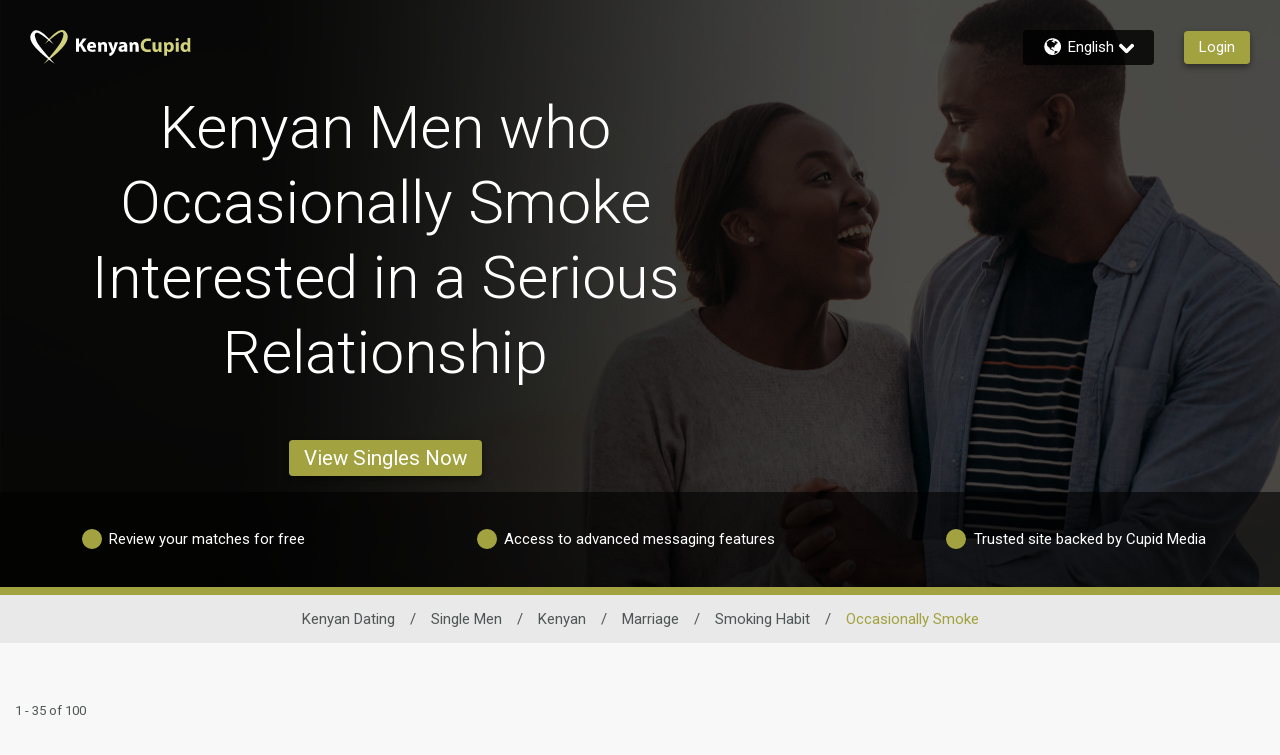

--- FILE ---
content_type: application/javascript
request_url: https://www.kenyancupid.com/0CrPGJuP6TjK5g_BQViK/OD7JSpDccSSbz2EruY/PztFCls8Ag/bSM5/QQxWcAgB
body_size: 158148
content:
(function(){if(typeof Array.prototype.entries!=='function'){Object.defineProperty(Array.prototype,'entries',{value:function(){var index=0;const array=this;return {next:function(){if(index<array.length){return {value:[index,array[index++]],done:false};}else{return {done:true};}},[Symbol.iterator]:function(){return this;}};},writable:true,configurable:true});}}());(function(){b8();E8D();tvD();var vt=function(){return QU.apply(this,[BJ,arguments]);};var QU=function Tt(Ag,nr){var Zt=Tt;for(Ag;Ag!=q1;Ag){switch(Ag){case TD:{Ih=Nt*mB+wk+Og;Ng=Nt*Gn+Og+nT*vU;H5=Og+Gn+vU-wk-Nt;PN=Nt*Sg*nT+kN*Gn;Ir=Gn*Eh+A5*Og-Nt;Ag=xJ;}break;case B9:{Ag=V9;K5=vU-A5+nT+Og*Eh;FX=Nt*f5*kN*Sg-nT;tF=f5*Nt+vU+Og*wk;DF=Nt+vU*Eh*Gn+wk;UT=vU*kN*Gn*f5+Eh;Pj=kN+Nt*f5*Eh+nT;}break;case gV:{ZQ=Og*Eh+kN-nT*Sg;Jk=f5-Gn+Eh*wk*nT;t5=Gn*nT*kN+Sg-f5;x5=Og*Sg+Gn+wk-A5;OF=Nt*Og+wk-Gn-Eh;wn=A5*Og-kN*vU-Eh;Ag-=zd;Fg=Nt*mB-Gn+Og*Eh;}break;case Ud:{Ag=q1;if(GF(HE,fk[TB[QQ]])){do{sF()[fk[HE]]=Wt(wT(HE,GN))?function(){Hj=[];Tt.call(this,f6,[fk]);return '';}:function(){var qc=fk[HE];var U5=sF()[qc];return function(cF,nh,lt,JX,Lk,Vg){if(Jr(arguments.length,QQ)){return U5;}var hF=Tt(Gb,[UU,nh,Wt(Wt([])),Nt,Lk,Vg]);sF()[qc]=function(){return hF;};return hF;};}();++HE;}while(GF(HE,fk[TB[QQ]]));}}break;case CP:{Ag-=YV;for(var b5=wT(JU.length,mB);AQ(b5,QQ);b5--){var Dc=rF(wT(bn(b5,Tk),n5[wT(n5.length,mB)]),qQ.length);var RT=M7(JU,b5);var dQ=M7(qQ,Dc);cE+=Tt(VJ,[vn(hB(BB(RT),BB(dQ)),hB(RT,dQ))]);}}break;case KD:{Vj=mB*Sg*Og-wk*nT;bB=f5*wk+A5*kN*Eh;tU=Eh*vU*wk+kN*Sg;lg=A5*wk*Gn+nT+kN;Kc=mB+A5+Nt*wk*vU;Ag-=BK;WU=A5*vU*f5+Sg+Og;}break;case Q:{Bh=Eh*nT*f5-vU;jE=Nt*Gn+f5*Eh-wk;Ag-=p6;VU=Og*wk+Gn*Eh;vh=vU*A5*nT*Sg-mB;Cr=f5*Og+vU-nT*kN;}break;case zV:{while(n7(sQ,QQ)){if(Z5(q7[TB[vU]],nK[TB[mB]])&&AQ(q7,k5[TB[QQ]])){if(A7(k5,Hj)){gt+=Tt(VJ,[SX]);}return gt;}if(Jr(q7[TB[vU]],nK[TB[mB]])){var tQ=FQ[k5[q7[QQ]][QQ]];var YT=Tt.call(null,Gb,[TE,sQ,RX,tQ,q7[mB],bn(SX,n5[wT(n5.length,mB)])]);gt+=YT;q7=q7[QQ];sQ-=R5(Gd,[YT]);}else if(Jr(k5[q7][TB[vU]],nK[TB[mB]])){var tQ=FQ[k5[q7][QQ]];var YT=Tt.call(null,Gb,[Wt(Wt(QQ)),sQ,Wt(mB),tQ,QQ,bn(SX,n5[wT(n5.length,mB)])]);gt+=YT;sQ-=R5(Gd,[YT]);}else{gt+=Tt(VJ,[SX]);SX+=k5[q7];--sQ;};++q7;}Ag=LM;}break;case f9:{Ag+=I8;Kg=mB*Eh+Og+nT+f5;xg=Sg+wk*kN+Og*nT;KF=nT*f5*Sg*kN-mB;FB=Og*nT+Eh-Gn+kN;kT=kN-nT*Sg+Og*Nt;MX=Nt*wk-f5*Eh+Og;}break;case KI:{Pr=Og*Sg-kN-f5;FN=nT*vU+f5*Og+Eh;NQ=Og*Nt-vU*Eh;gN=Og*kN-A5-f5+Gn;Ag=Hb;}break;case rb:{WE=Sg*wk+Og*Eh+mB;UF=vU+nT+kN*Gn*f5;B5=Gn*f5*Sg-Eh-kN;g0=Og*wk+nT*f5-kN;fR=Gn-A5+f5*Og-kN;Ag=G6;Vx=Gn*nT*kN*mB-A5;sN=Nt-wk*f5+Og*nT;}break;case hV:{Ag+=T8;Kw=A5*Og+Eh+kN-Gn;zm=Gn*wk-mB+Nt-kN;Yz=nT-wk+Nt+Eh*Og;QZ=Og*mB*wk+vU-f5;}break;case cK:{return EZ(NV,[cE]);}break;case p8:{Ag=q1;return hx;}break;case WV:{Ag=hV;WS=A5+Og*wk+nT*Eh;UC=wk*Og-Eh-nT;Tx=Og-Nt+Gn*nT+kN;Wq=Gn+A5*Nt*nT*kN;R0=nT*Sg*Eh+vU;HH=Og*Eh-wk*f5*nT;}break;case vp:{UZ=nT*Sg*wk*vU+kN;nf=A5+Nt*nT+wk*kN;lC=kN*mB*Og+nT*f5;Lz=Og*Eh+Nt*wk;xW=Sg+f5*Eh+nT*Og;Ag=SI;}break;case Wp:{AS=Gn*Nt+kN+Og*f5;Tf=f5+Og*nT+vU*Eh;zW=Gn+Og*wk+kN;gz=Sg*nT+Gn;wq=A5*kN*wk-f5+nT;I2=Og*vU*kN+Gn;Ag=l9;nq=wk*mB-nT+Nt*Eh;}break;case PV:{p0=Nt+vU*nT*kN;Ag-=Ob;C0=mB+f5+Sg*kN*A5;JO=f5+nT*A5-kN-vU;w0=Eh*vU+wk*kN+mB;xz=mB+Nt*f5+kN-wk;KZ=vU*Sg-Gn+nT*Nt;}break;case V:{Ag=DV;while(n7(pW,QQ)){if(Z5(gO[Cq[vU]],nK[Cq[mB]])&&AQ(gO,NG[Cq[QQ]])){if(A7(NG,Tw)){YZ+=Tt(VJ,[RZ]);}return YZ;}if(Jr(gO[Cq[vU]],nK[Cq[mB]])){var DR=Sm[NG[gO[QQ]][QQ]];var xw=Tt(HV,[Wt(Wt([])),DR,gO[mB],pW,Wt([]),bn(RZ,n5[wT(n5.length,mB)])]);YZ+=xw;gO=gO[QQ];pW-=R5(Qp,[xw]);}else if(Jr(NG[gO][Cq[vU]],nK[Cq[mB]])){var DR=Sm[NG[gO][QQ]];var xw=Tt.apply(null,[HV,[YW,DR,QQ,pW,c2,bn(RZ,n5[wT(n5.length,mB)])]]);YZ+=xw;pW-=R5(Qp,[xw]);}else{YZ+=Tt(VJ,[RZ]);RZ+=NG[gO];--pW;};++gO;}}break;case Hb:{fN=Nt+Eh+wk*vU*Gn;px=Gn*nT+A5*f5*Nt;VZ=Nt+wk+Gn*Eh+f5;pC=Gn+Og*A5+kN;P2=Sg*A5+Og*nT;Ag=vv;qw=Nt*mB*Og-vU-wk;rS=Sg*Og-wk-A5+vU;PY=A5*vU*wk*Nt-Eh;}break;case m6:{G0=nT-mB+kN+Eh*Og;Mx=kN+Og*A5+Gn-Eh;Q2=Og*mB*Eh+Sg*kN;Jw=Sg*Nt*Eh+Og*vU;Ag=k8;pq=vU+f5*Eh*kN*A5;XY=Eh+kN*nT+f5*Og;}break;case H3:{Ag+=Rp;Of=A5+wk+nT*Nt;A2=f5*Eh-mB-vU*wk;bf=nT*Sg+Gn-Eh+A5;qC=Gn+A5*Nt-Eh;kR=Eh-Nt+nT*Sg*A5;XW=mB+wk*f5+A5+Gn;Q0=kN+wk+Eh*Sg+mB;Bq=kN+Eh*nT;}break;case D8:{dH=Nt*A5*nT-Sg+Eh;tR=Og*nT-mB+Gn;xf=nT*Og+kN*Sg-mB;fC=wk*f5*A5*Sg+mB;mA=wk+nT+Og*mB*Eh;XC=Sg*Og-A5*Nt+f5;Iq=Og*f5-Sg;Ag+=Q8;p2=wk*Og+Gn+f5*vU;}break;case CK:{x2=f5*Og+wk+Nt*Sg;UG=Nt+A5*Gn+wk;FY=vU+nT+Og*A5+Gn;RX=kN*Eh*A5-Sg*vU;Mq=Nt*Og;Pf=nT+Nt*Eh-f5+Sg;Tz=f5*Og-Eh+A5-Gn;Ag=xK;c2=Sg*wk+f5+Gn*mB;}break;case Fb:{Eh=vU*Sg-nT+f5;Ag-=fJ;wk=vU*mB*A5+f5-Sg;Og=nT*f5-kN+Eh*wk;Nt=vU-mB+Eh;Lq=Eh*Og-vU+Sg+Nt;Fw=Sg-Eh+Nt+A5*vU;}break;case F8:{Ag-=dV;Fq=nT*A5*vU*Nt+wk;l0=kN*Eh*Nt+Og-nT;V0=mB+Nt-Og+nT*Gn;IR=Sg*nT+Og+A5*wk;PW=Og*Sg-mB-Nt;nO=wk*Gn+A5*Nt+f5;}break;case rJ:{BH=Sg*nT+vU+Og*wk;Dw=kN+Eh*Og-Gn-wk;Ag-=Ab;vG=nT+Sg*Og+kN-A5;q2=nT*Gn+Og*kN+wk;CW=mB-f5+wk*Og-Sg;bw=Eh*f5*kN*A5-mB;rC=A5+Og*f5+Eh-Sg;}break;case q8:{HS=Sg*Og*mB-nT+kN;ZY=Eh+Og*mB*wk-Gn;Ag=Z9;Yq=mB*Og*f5-wk+Eh;mq=wk*Og+nT+Nt*f5;Cm=A5*wk+Eh+Og*Sg;D0=wk*Og+kN+vU;VA=Og*wk+Gn+Nt*vU;}break;case kK:{Ag+=Tb;J2=wk*Og-Eh-f5*A5;TY=Og*Sg-mB+Gn-A5;Qx=Eh*kN*Gn-Sg;Fz=Og*Nt-Gn-vU-Eh;dC=Eh+wk*vU*Sg*nT;}break;case hK:{Ix=nT+wk*A5*kN*Nt;qG=Gn*Nt+Og+Sg+mB;Mw=nT+Og*mB*Eh+Gn;NA=Nt+Og*Eh+f5+mB;Zq=wk*Nt*nT+mB-Gn;lY=wk-A5*f5+Og*nT;Ag=M8;}break;case pP:{for(var Rw=QQ;GF(Rw,XR[SG()[L2(QQ)](XD,ff)]);Rw=bn(Rw,mB)){(function(){var TC=XR[Rw];n5.push(QA);var SS=GF(Rw,nx);var wW=SS?Nq()[D2(vU)](kN,x2,Um):Z5(typeof Nq()[D2(QQ)],bn('',[][[]]))?Nq()[D2(QQ)].call(null,Nt,Gm,Wt({})):Nq()[D2(mB)](WY,Vw,vx);var vf=SS?nK[ww()[tW(QQ)].apply(null,[QK,bf])]:nK[Nq()[D2(kN)](UG,FY,Wt(mB))];var df=bn(wW,TC);Av[df]=function(){var cO=vf(zZ(TC));Av[df]=function(){return cO;};return cO;};n5.pop();}());}Ag-=x3;}break;case GK:{DH=Nt*wk*A5+Og-Eh;Cz=Sg*nT+Nt+Og*f5;Ag=q1;gw=Nt+f5*Gn*mB*A5;Az=Eh*A5*Sg*vU+wk;mW=Gn+Sg*Eh*nT+Nt;}break;case d9:{rY=Sg*kN+Gn*Nt+f5;zH=Sg+Eh*A5*wk*kN;Ag=MM;ZW=wk+Og*A5-vU+f5;qH=Eh+mB+kN*Og;dR=Sg*nT*Eh*mB;W0=Nt+A5+Og*Sg-Gn;nS=mB-f5+Og*Eh-Sg;cz=vU+wk*Og+A5*Eh;}break;case J3:{Ag=TP;for(var cf=wT(SC.length,mB);AQ(cf,QQ);cf--){var kq=rF(wT(bn(cf,gA),n5[wT(n5.length,mB)]),nY.length);var O0=M7(SC,cf);var Om=M7(nY,kq);DO+=Tt(VJ,[vn(BB(vn(O0,Om)),hB(O0,Om))]);}}break;case rD:{A0=Sg*Eh*f5;XG=kN+Sg+nT*Gn-mB;Dz=nT*Eh+kN+Gn*Sg;dA=mB+Sg*f5*nT+Gn;Ag=kp;xO=f5*nT*wk-Eh+A5;}break;case fP:{Ag=jJ;Xw=f5-vU+Gn*A5*wk;JR=mB+wk*Eh+f5*Og;bY=Nt*Og-Gn*f5+A5;cA=Gn*Nt+vU+Sg+kN;LC=Sg+Gn*mB*wk*vU;pm=nT*Og-Eh-vU-kN;}break;case nd:{WR=wk-Eh-vU+Sg*Og;gq=Nt*Bq-U2-nO+WR;Ag=gb;RW=mB*Gn*nT*vU+Nt;ER=nT*Og-Gn*A5-f5;mw=nT+f5*A5*mB*Nt;}break;case G6:{Ag-=PD;J0=Og*A5*vU-mB-Gn;GG=Gn*wk*kN-Eh;PO=f5*Og-kN+Gn+wk;km=nT+kN*Og+Sg+A5;tG=Nt*f5*Eh;TH=kN+f5*Og-Gn;hR=Og*kN+A5+Eh*vU;RO=A5-Eh+Gn+nT*Og;}break;case xK:{Ag+=dI;r0=vU*f5-Eh+Og*A5;zA=vU+f5+Og*A5+mB;hZ=Og*mB*Eh-Nt*vU;TO=wk*Gn*A5;cS=A5*Gn+nT*Nt-mB;f2=nT*A5*Nt*kN-mB;JW=Og*vU+Eh-nT+kN;Vm=f5+Nt+vU+Og-wk;}break;case fI:{bx=Gn*A5*f5-nT;lS=wk*Gn+Og*Sg+f5;Ag-=AM;Em=Gn*Eh-mB+nT-A5;d0=wk*Og+A5-Nt;rf=wk*vU*mB*Eh*Sg;sq=Gn+A5*Og+Eh+kN;P0=nT+wk*Gn+Nt-A5;M2=Sg*Eh*Nt+nT;}break;case xV:{NY=Gn*f5+wk*Og+mB;q0=kN+vU+wk*Og+Nt;G2=Sg+Og*f5+Gn-nT;IA=Og+Sg+Eh;PR=Eh+Nt*A5*mB*Sg;OW=Gn-wk+f5+Og*Eh;Ag-=xM;lA=Gn*wk*kN*mB-nT;L0=Gn*Eh+Og+Nt*wk;}break;case Lp:{Aw=Gn+Og*vU*A5+f5;jw=vU+kN*wk+Og*Eh;YY=Og*vU+wk*Nt+Gn;xR=wk*Og+Eh-mB;gH=wk+vU+Eh*Gn-nT;xY=wk*kN*Gn+f5-vU;sf=wk*kN*Gn-Eh+nT;Ag+=l3;}break;case Lb:{YR=Og*wk-kN*Nt-A5;Xf=Gn*A5*Sg-Nt*wk;Ag=tP;E2=Gn*mB*vU*wk-f5;OC=Eh*Og-f5-vU*A5;Iw=Eh+Sg*A5*Gn+kN;}break;case x9:{Ag+=K9;V2=Og+Eh*wk*A5*kN;Ww=Nt+nT*Og+Sg-kN;wm=A5+nT*Eh*f5;s2=Og*kN*vU-Gn+mB;lz=wk*Og+f5*Gn+Sg;gW=Sg*Og-vU-Nt-mB;EG=vU*mB-wk+Nt*Og;RH=wk*Gn*vU+Sg*Eh;}break;case AM:{cR=vU+Sg-kN+Eh+Nt;j2=kN+A5+vU+f5*nT;pA=kN*Sg+Eh-mB-wk;bG=nT*kN*mB+Eh-f5;hH=vU*nT*f5-Gn+Eh;Ag=K6;}break;case Z3:{Ag=wJ;bA=f5*Og+Eh+mB;PG=Eh*mB*Og-Nt-A5;tA=Og*Eh-f5-mB-Gn;mS=Sg*Gn+Eh+nT-kN;HZ=nT-Gn+mB+Og*Nt;Hm=vU*Gn+wk+Og*f5;}break;case E:{Ag-=L6;DW=Og*vU-Eh+nT-A5;pZ=vU*Gn*Sg+Og-nT;pY=nT+vU*A5*Gn-mB;fG=wk*Og-Sg+vU*nT;UA=A5+Gn*vU*Nt;DG=nT*Og+A5-Gn+vU;}break;case LI:{jx=Og+Eh*kN-nT+wk;sG=Eh+f5+nT*Nt+Gn;Ag=DP;Tm=A5*nT+wk*Og;MA=Og+Nt*kN-Eh+wk;sH=Og+A5-vU+kN*Eh;}break;case LV:{hw=Nt+A5*kN*f5;fY=A5+nT*wk-Eh*vU;gZ=A5-vU+kN*nT;gm=wk+Eh*Sg+A5*vU;UU=kN*wk*A5-vU+mB;Ag-=X3;tx=Nt*Eh-nT+vU;PC=A5*Gn-Eh*wk+Nt;SH=vU+A5*Sg+f5*nT;}break;case k3:{IW=kN*A5*Gn+Sg;kx=Og*vU+kN-Sg-mB;CN=Sg*Gn-Eh*mB+nT;CR=kN*Sg+vU*Eh*Nt;Ag=Ml;ZO=kN*Gn*vU-A5+Sg;}break;case fp:{nR=Gn*Eh-kN+A5-Nt;Ag-=HM;XZ=Og*wk-nT*vU-f5;nw=wk*Gn+A5*Og+nT;xS=f5*wk+Sg*Og;QO=Og+vU-Nt+Gn*Sg;}break;case Gp:{bW=Eh*Nt+wk-Sg-kN;wZ=f5*Gn-kN-Nt;Ag-=YM;cH=Og+kN*Gn*wk+A5;HG=kN+nT*Og+wk-Gn;kY=wk-A5-mB+nT*Og;IO=wk*nT+Og+f5*Gn;UW=Og+Sg+nT+Gn*Nt;cG=Nt*f5+Gn*A5*vU;}break;case md:{UR=mB+Og*Eh+f5-Nt;tY=kN+Sg+vU+Og*f5;Hf=nT+A5*f5*Gn-Nt;Ag=Jd;vA=wk*A5-Sg+Eh*Og;zC=Eh*Nt*nT+f5+mB;}break;case Mp:{Gn=f5*mB*nT-wk;YN=nT+f5+vU+Gn-A5;Ag=B;QQ=+[];BY=Sg*vU+wk-f5;Y0=wk*kN+vU+Nt+f5;}break;case Wl:{Jx=nT*Og-wk-Gn-Sg;Ag=GV;ZH=Sg+nT+Og*f5+wk;dS=f5*Eh*vU+wk-A5;zz=Og*nT+Nt*vU;ES=Nt+kN*Gn-wk-nT;zS=vU*Og+wk-nT;}break;case ZV:{vz=mB+Sg*f5*Gn-nT;Ag-=BM;Zw=Nt*Gn+Sg-A5-kN;IC=wk+Nt*Eh*nT*mB;z2=wk*Eh+Og*A5-nT;}break;case PD:{var UY;Ag=q1;return n5.pop(),UY=jS,UY;}break;case n9:{vR=nT*Gn+Sg*vU*Nt;FA=f5*Nt+Og*nT-mB;H0=Nt*Og-vU-wk*Gn;lx=kN+vU+Nt*Gn-Og;Ag=mK;BZ=Gn+Eh*Nt*kN+Sg;lG=Og*nT+Eh-wk+Gn;}break;case cM:{YO=nT*Og+A5*f5+mB;r2=kN-Eh+f5*Og+Sg;XA=A5*Og-wk*f5-vU;Ag+=WI;Zf=Eh*nT*f5-kN-mB;kf=f5*mB*Nt+Og*Eh;Yf=Gn*kN*wk+A5+Eh;nH=Eh+f5*Og-nT;}break;case F6:{HA=Eh+kN*Nt*Sg;cZ=Gn*wk+A5-f5*Eh;AC=Nt*kN*vU+A5*Gn;B0=Gn*Sg+vU+kN-Nt;Ag=E;qz=Og*vU*f5*mB-Gn;zw=Eh*wk*Sg+kN-mB;MH=Eh-f5+Nt*Gn+kN;QH=Gn*f5+Nt*vU+Eh;}break;case X8:{Ag-=LP;lR=nT*f5+Og-Sg;Sz=Gn*kN*A5-Og-wk;l2=Og*nT-vU-kN*Eh;xq=Gn+Og-kN+Sg;If=vU+Og*f5+Sg-Eh;NR=Og*f5+A5+Gn-vU;CA=Og-Nt+Sg*Eh*nT;kz=Gn*nT*vU-kN-mB;}break;case I1:{var gt=bn([],[]);Ag-=DD;SX=wT(w2,n5[wT(n5.length,mB)]);}break;case zp:{vH=nT*Og-Nt-wk-vU;BW=Gn+mB+wk*Og-Eh;jf=kN*nT*Gn-f5*A5;Sw=Eh*Og-wk*mB*A5;vS=nT+f5+Gn*A5*wk;Ag-=g9;HR=f5*Gn*kN-vU-Eh;}break;case kJ:{hO=Eh+wk+nT*Og-Nt;TA=Gn*f5*kN-wk+nT;GH=Gn*f5*mB*A5-Sg;nz=Eh*A5*kN*Sg+wk;MZ=mB+vU-kN+Eh*Gn;MR=Sg*mB*wk*Nt;Ag=Jl;}break;case Z9:{sR=A5*kN+Eh*Og+wk;Tq=A5*Gn+f5*Og+Eh;SA=Sg*Og-wk+nT+kN;FC=Og*wk-A5*Nt+mB;W2=wk*Eh*Nt-nT*vU;KS=Eh*Og+A5-Sg-f5;Ag+=Xp;}break;case wK:{wG=Og*vU+f5*A5*mB;SR=nT+wk*Gn-Sg*kN;Ez=wk*Gn-f5-kN-mB;Ag+=MI;Qf=wk*Eh+nT*Nt*vU;Hw=nT+A5*mB*Sg*Eh;AO=Gn*wk-Sg;Uq=kN*Sg+nT+vU*Og;}break;case Ip:{wz=Og*Eh-kN*nT;Z2=Eh+vU*kN*Og+wk;Ag+=Jv;Vz=Eh*vU*Gn-Nt;Hz=Sg*mB*Og+kN*f5;}break;case h9:{Ag-=t6;YG=Og*vU-Sg+Eh*f5;Uf=Gn*kN*Sg-nT-Og;Rm=Og*wk-Sg-Nt-vU;MO=wk*Og-vU-Sg*A5;}break;case tP:{Ag=kK;M0=Gn*Sg+f5*Og;nA=Gn-Eh+Og*Sg+kN;K2=M0+KZ+nA-lO+CY;hf=f5*mB*Eh*wk*kN;}break;case TI:{Nm=Sg*Gn-f5*wk+Og;Ag-=qM;Nf=nT*Gn+Sg-f5;AZ=Eh*Gn-wk-A5*Sg;Rf=Gn*f5*mB+vU+Og;mz=Gn*nT-mB+kN+vU;MC=kN*Og+Nt-nT-Gn;}break;case s3:{Ag=n9;QR=A5*Nt*kN*vU-Sg;Mf=f5+kN+Og*Sg+vU;KG=wk*Og-mB+f5+Eh;fz=Og*kN+Sg-A5+Eh;RR=AY-Mf+jx+KG+fz+Bq;BC=Sg+Gn*kN*A5*vU;}break;case mK:{j0=f5*Nt+mB+wk*Og;cC=dS+O2-lG+j0;pS=f5+Gn*wk*mB;Ag-=hl;WW=Gn*wk+Nt-mB;gC=Eh+A5*Gn*mB+Og;FO=Eh+Gn+Og*vU;Fx=mB+vU*Sg+wk*Gn;xm=A5+Gn*wk+vU+Eh;}break;case ql:{GC=wk+f5*Nt*Eh+Gn;ZA=Eh*nT*vU*f5+A5;xH=nT*kN+Og*Sg+wk;rH=vU*Og*kN-nT-A5;qW=vU-f5-wk+A5*Og;E0=Gn+Og*nT+wk+Sg;TG=nT*Og-Eh-f5*Nt;Ag=r9;}break;case F:{bq=Sg*Og+Eh*wk+Nt;gY=Gn*Eh+wk*vU*nT;Ag+=EJ;jH=Eh*Og+Gn+f5*wk;SZ=mB*Nt*Gn+f5*Og;}break;case qP:{while(GF(sW,GO[sm[QQ]])){mm()[GO[sW]]=Wt(wT(sW,nT))?function(){rx=[];Tt.call(this,Qp,[GO]);return '';}:function(){var mR=GO[sW];var RN=mm()[mR];return function(VR,sS,FS,R2){if(Jr(arguments.length,QQ)){return RN;}var YS=XS(nb,[VR,sS,FS,jY]);mm()[mR]=function(){return YS;};return YS;};}();++sW;}Ag+=E9;}break;case vv:{Ag+=M6;QY=Og*nT+Sg*Nt-kN;Y2=Sg-mB+nT*Nt*A5;Iz=mB-Nt+Gn*kN*Eh;hY=Gn-Nt+Eh*Og-vU;WC=kN*Gn+Og*mB*f5;}break;case TP:{return Tt(g9,[DO]);}break;case r6:{Ag-=HI;ZR=kN-Gn+Nt*wk+f5;vm=mB*Sg*f5+wk+Eh;rm=Gn*vU+Nt-A5;fm=wk+vU*Nt+Gn*mB;LR=Eh+kN-nT+wk*Nt;tO=nT*Sg+f5*kN;}break;case UJ:{Ag-=Ll;lZ=mB-Sg+nT+f5*Gn;EY=vU+Eh*Og-A5-Gn;VY=Sg*Eh*kN+wk;tC=f5*Gn-kN+Eh-mB;g2=Nt*Sg+Eh+Og+vU;OZ=nT+kN*Og+wk+Gn;}break;case W9:{tS=nT*Sg*f5-A5*kN;LZ=Gn+vU*Og+A5-nT;mf=Nt*A5*Sg-f5*vU;Bx=A5*Eh-f5+vU*Og;zR=mB*Gn*wk-f5+Sg;Hq=nT+f5*Gn+Sg*Nt;Ag-=rp;}break;case X:{RG=mB*Eh*Nt*Sg+f5;wY=Nt*Gn*vU-wk*mB;Gf=A5*Nt*Eh-kN-f5;HW=Gn+f5+Eh*Og;kA=nT*kN*Gn-Nt*mB;Ag-=YI;Kf=Eh*Og-Sg+f5;VS=f5*wk*Sg*A5+kN;}break;case OP:{bC=Eh+vU+f5*Og+nT;Jf=nT*Nt+kN+f5*Og;GR=nT*Sg*f5*vU-Eh;Ag-=mb;DS=Sg-f5+Nt*Gn;OR=A5+f5*nT*Eh+Sg;Xq=Nt+wk+f5*Gn*A5;fq=Og*Nt-mB-kN*Gn;}break;case r9:{sZ=Gn+Sg*Og-vU-Nt;Pm=Og*A5-kN+Eh*f5;sY=mB-kN+Eh*Nt*f5;sw=Sg*Og+vU+kN*Nt;Ag=OP;}break;case dI:{UO=Gn*A5-wk+Og*nT;B2=f5*A5*kN*wk+Sg;Gz=Nt+Og*f5-A5*Eh;lw=vU*Sg*Gn+nT-f5;Ag=xl;US=Nt+A5*Gn*vU-Og;rZ=f5*Og-wk-A5-Nt;}break;case r3:{VO=Og*nT+Sg*Nt*vU;OH=Gn+Nt-wk+f5*Og;WA=wk*Sg+f5+Og*nT;Ux=kN+Nt-mB+Og*Sg;Ag=dv;sA=wk*f5-mB+Og*nT;}break;case cp:{Ag+=f6;TW=Gn+Nt+Og*f5+Sg;n0=nT*Sg*Nt+A5+mB;T0=Og*f5+wk*nT*kN;jO=Sg+Gn*nT-kN+Og;DY=f5+Eh*Nt*A5-Sg;}break;case hv:{PA=Gn*vU+Og*nT-wk;HO=Eh+Nt*Gn+nT-mB;zN=Eh*Og-A5+Nt+kN;Ef=kN*nT*Gn-vU-Sg;Ag-=Pl;kH=Sg-A5*kN+Og*nT;wR=kN-Gn+Og*Nt+vU;Px=Og+nT+Gn*Nt*vU;LG=Og*Sg-vU*f5*mB;}break;case g3:{Jq=Eh+wk*mB*A5+Og;Ow=Og+Eh+Nt*kN-mB;Bz=Nt-f5+A5*Gn+vU;sz=Og*f5+kN+A5+Sg;wA=kN*A5*Nt*Sg;Ag+=V3;kw=vU*f5-kN+Og+Gn;}break;case xl:{NH=vU*Sg*Og-Nt*Gn;ZN=Eh*Gn+mB-wk;Kx=Eh-Nt+Og*nT*mB;wf=Sg*f5+A5*nT*wk;hG=Og*Sg+A5+nT+Gn;Ag=hM;XH=Nt+Gn+Sg+Og+nT;F2=Sg*Gn-A5*Nt;}break;case JD:{X2=Nt*Gn*mB+Sg-A5;dO=Eh+wk*Og;VH=Og*Eh-vU-Nt*kN;rw=nT*wk*f5+kN*Og;pw=Gn*wk*vU+Og*f5;Ag=f3;dw=mB*nT*Og+Nt;}break;case C6:{kW=Eh*Sg*Nt+A5+vU;Af=Sg*Gn-kN+nT+Nt;vZ=kN-A5+Gn*Eh*vU;Ag+=MK;Rq=Og*Sg-nT*Gn-Eh;}break;case Ml:{Ag-=Vv;f0=A5+Og*vU-kN;KC=Gn+Eh+nT*f5*A5;K0=Gn+Og+Eh*nT-vU;WO=Og+Eh+Sg*nT*vU;qY=Nt*kN*wk+f5-Eh;jC=Sg+mB+f5*A5*Nt;Fm=Og+Eh*kN*A5+mB;Nz=Eh*mB-wk+Sg*Og;}break;case gb:{Lm=Eh+A5+Gn*nT+Og;qf=Sg-A5+Og*kN;X0=nT+vU*Eh*A5*wk;fZ=Gn*f5+nT+Eh;gS=mB*Gn*nT-Sg+A5;MW=A5+Sg*Nt*Eh+nT;Kq=A5*f5*Gn-kN*mB;bS=Og*f5+Sg*kN+vU;Ag=sb;}break;case vV:{jR=Nt+kN-Eh+f5*Og;JY=Sg-kN*Gn+f5*Og;WG=Eh-vU*kN+Og*A5;sC=Og*nT-Nt-mB;Ag-=Bv;}break;case W8:{AR=f5+Nt*Eh*vU-nT;qO=nT*Nt-Sg+A5+Og;Xz=Gn*f5+vU*wk;rz=Sg+Og+f5*Eh+Gn;I0=Gn*wk+f5+mB+Sg;fw=mB-f5+wk*Eh*kN;Ag+=qD;fO=kN+A5*Og+Eh+vU;rO=mB*A5*vU*Eh*nT;}break;case GV:{dz=Eh+Sg+Nt*nT*mB;NC=f5+vU*nT*Sg-A5;HY=Gn-A5+Eh+Nt*Sg;JZ=Eh+kN*Gn-nT+vU;Uz=vU+Og+wk-Sg;Bf=Og*wk+Eh-A5-Gn;Ag+=qD;}break;case sb:{Ag-=VI;dq=mB+Sg*Og+A5*wk;EH=Og*Eh+kN-nT;OY=Og*Eh-Gn+Sg+f5;jZ=Nt*wk*Eh-vU*Og;cq=kN*A5*Gn*mB-f5;LS=Nt*Og-kN-Eh-A5;MS=Eh*Og-Sg*nT*mB;qZ=Eh*Og+f5-Sg*A5;}break;case R9:{N0=Og*kN*vU+wk+Nt;FW=Sg+kN*Og+Nt;BR=Og*mB-Nt+Gn*nT;n2=Og+wk+Gn+f5*nT;Ag=Wp;}break;case A1:{WH=Nt*Og-vU*kN-Gn;pH=Og*vU*f5-Sg*nT;Xx=nT*Gn*kN-A5-Og;gf=Gn*Sg*kN-Eh;Gw=Nt+Og*wk-kN*nT;CC=nT*Eh*f5-vU+wk;Ag-=Cb;JS=Sg+Og*wk+Gn;}break;case l9:{pz=Og*A5+kN+wk*vU;mH=nT*vU*A5*wk+Sg;hq=Sg*Og-nT+vU*mB;Vf=Og*Sg-Gn+kN+f5;DC=Og*wk-Gn-vU-f5;Bw=hq-Vf+PC-NW+Nt+DC;Ag=Wl;}break;case w9:{YC=Sg+Og*Nt-wk-mB;Ag=F6;wO=kN+Eh*Nt-wk+Og;b0=mB-A5*nT+Og*Eh;wN=kN-Eh+Og*vU-wk;mC=Eh*Nt*vU+nT;}break;case Yd:{BA=Og*wk-Gn*nT-kN;GY=Bq*BY-bS-KH+BA+R0;EA=kO+hA+Vx+IY-UF-GY;gR=wk+Og*Sg+nT-Nt;pO=f5*nT*Nt-mB-Og;Wz=f5-kN-Nt+Og*nT;Ag=Q;}break;case sI:{Ag=vp;Gq=Sg*Og+wk*kN+A5;rR=Nt-mB+Og*Eh+nT;Mm=Eh+Og*wk+kN*A5;DZ=Og*nT-wk*Nt-mB;O2=wk+Gn+vU+Og*Eh;}break;case Ap:{var Tk=nr[LJ];var bO=nr[q3];var qQ=Ew[xG];var cE=bn([],[]);Ag+=Q6;var JU=Ew[bO];}break;case vM:{Sf=kN+vU*Sg*f5*nT;Pz=f5*nT*A5*Sg-vU;RS=kN*Og+vU+Eh+Sg;nW=Gn*Nt+Sg*Og+Eh;jz=Sg-A5+wk*nT*Eh;SN=Nt*wk*f5;vw=A5*mB+Nt+Og*f5;Ag+=qJ;qA=Og*wk-kN+f5+Gn;}break;case wb:{N2=Nt*nT+A5*kN-Sg;hS=nT*Sg+kN*A5*Eh;AN=Sg*Og+A5*nT*f5;MY=Og*nT+Nt+Gn*f5;hm=mB*wk+Og-kN+f5;LA=Nt*mB*Eh+A5+wk;kC=mB*wk*kN*Gn;Ag+=g8;RA=Eh+Og+A5+nT;}break;case bI:{sO=wk+Nt-A5+Eh+kN;Ag+=bl;Am=wk+kN*f5-mB-nT;YW=wk*Eh-A5-Sg*kN;Pw=nT*vU+kN*f5-A5;Um=kN-nT-mB+A5*Sg;}break;case RV:{if(Jr(typeof NG,Cq[kN])){NG=Tw;}var YZ=bn([],[]);RZ=wT(gG,n5[wT(n5.length,mB)]);Ag+=GD;}break;case gP:{SO=Nt+kN+Og*wk-Eh;fH=vU+Nt*nT*Eh-Sg;dZ=vU-Sg+nT*Gn+Og;S2=wk*Sg*Nt+vU*A5;Zz=nT*Og-Gn-Sg;Ag=Dd;BO=mB*Gn*A5*f5-Og;}break;case Jd:{CG=Sg*Og+mB+wk;x0=f5+Eh*nT*Nt-wk;KW=vU+Nt*Og-nT-Eh;Ag-=S8;Jm=mB-wk+Og*vU*f5;AH=f5-nT+Sg*Og;LH=Eh-mB+Og*f5;}break;case qd:{KO=nT*f5*Nt-A5*wk;lq=wk+Eh*Og+Sg;CZ=nT*mB*Gn+Nt+Og;kS=A5*Og-Eh+Gn;Ag-=hp;}break;case fV:{Lx=A5+vU*mB+Sg*Og;QS=wk*Sg+kN*Eh*Gn;WZ=Og-A5+kN*nT*Gn;AW=Nt*Gn+f5*Eh;HC=Sg*wk*nT-mB-Eh;VG=Og+kN*Eh*Gn-Nt;Ag+=Pl;qS=vU*A5+kN+Og*wk;OA=Nt*Og+Sg-vU*f5;}break;case Y:{cW=Nt*f5*mB+A5+Og;tw=wk*Og+Gn-Nt*Eh;v0=mB+Og*Sg-wk*f5;S0=wk+Nt*Gn+A5+mB;Ag=DJ;k0=Og+Nt*A5*Sg+f5;BG=wk+Sg*Eh*Nt;}break;case xD:{CO=nT+Og*Sg+f5+Gn;CY=wk+kN*nT*Nt-Og;JA=mB+nT*Eh-A5-wk;jG=wk*mB*vU*Gn-Eh;Ag+=gK;}break;case N9:{U0=f5+A5*Og-wk;EW=Eh*Og-Sg*mB;bH=Eh*Og+A5+kN+f5;Qw=Og*Sg+Eh+f5*Gn;Ag-=OI;}break;case Nb:{UH=Og*Nt+kN-f5-Eh;YA=vU*Nt+Gn+Og*Eh;SW=f5+A5*wk+Eh*Gn;tm=A5+Eh+Og*kN;pR=Og+Gn*Nt-vU*Sg;EC=Eh+Nt*Og-Gn+mB;TS=mB-wk-kN+Eh*Og;Ag=Fp;}break;case E3:{lH=nT*wk*Nt+Og-mB;Ag=gP;IG=f5+Og*Sg+A5+Eh;mG=wk*Og+Gn-f5;YH=Sg*Og+A5*Eh*f5;dG=Gn*Nt+Og+Eh-A5;FZ=Og*nT-mB-f5-Eh;m2=mB*Og*A5-Nt+wk;}break;case fd:{Ag+=f3;VW=kN*Nt*vU+Sg*f5;c0=f5*kN-A5+Gn*vU;AA=vU+Gn-Sg+Og*nT;vq=Sg*wk+Og*nT;vC=Nt+Eh*f5+A5-vU;}break;case WM:{Ag-=bl;tH=f5-vU-kN+Og*wk;rG=Og-kN+Eh*Gn-wk;zG=nT*Og+Sg-vU+Gn;CH=Og*Eh+nT*Sg;Uw=Gn*Eh-nT*A5-Nt;Xm=mB+kN*Og+A5;}break;case xJ:{mO=Og+A5*vU+nT+kN;Ag=f9;JG=A5+Og*kN-Sg*Eh;Kz=Sg*vU-mB+Og+Eh;QG=Sg+nT*Gn*vU+wk;}break;case hM:{xA=Sg*Eh+nT+Og+kN;dW=Nt*mB*Gn*kN;Zm=Og-mB+Nt*wk-Eh;Z0=Og*mB-nT+wk*Nt;nC=Og+f5*Gn+kN*A5;hW=Og*Eh+nT-Nt*f5;Ag-=T9;}break;case JK:{lf=Og*wk-A5+Gn+vU;FH=Sg*mB+Nt*A5*Eh;lW=Og*f5+wk+Gn-nT;Ag+=g8;Sq=mB*vU*wk*Gn+Og;PS=A5*Og-Sg+vU-mB;qm=Og*Sg-f5*A5+vU;RC=Gn-kN+Og*wk+A5;jm=Og*f5+Gn-Eh-mB;}break;case zb:{return EZ(Ud,[Cf]);}break;case Eb:{KY=mB+A5+Gn*Eh-Nt;Ag=fV;Pq=Og*Nt-A5*mB*Eh;HN=mB*vU+Og*kN-Eh;KA=Sg*Gn*kN-vU*Nt;zf=Sg+nT*Og-wk-Eh;pG=Og*kN-nT+Eh-Sg;}break;case Y3:{for(var Qz=QQ;GF(Qz,NZ[Z5(typeof SG()[L2(nT)],'undefined')?SG()[L2(QQ)](jA,ff):SG()[L2(rA)](cY,Rz)]);Qz=bn(Qz,mB)){var XO=NZ[Jr(typeof ww()[tW(rA)],'undefined')?ww()[tW(f5)].call(null,U2,nG):ww()[tW(Nt)].call(null,AY,fW)](Qz);var AG=kZ[XO];jS+=AG;}Ag+=d6;}break;case wI:{Ag-=CI;Ym=vU+A5-Sg+Og*nT;tq=Eh*Nt*A5-kN*wk;GS=Eh+mB+nT*Og-wk;m0=Eh+nT*Og+A5-f5;H2=f5*Sg+Og*nT-A5;Vq=A5*Gn*mB*f5-Nt;}break;case kI:{ZS=wk*Og-kN+f5*Nt;qq=wk-Gn+nT+Og*A5;Ag=GK;RY=f5*wk+Og+Gn*Nt;TZ=Eh+Og*nT+vU*f5;wH=wk*Og+A5+Gn*vU;C2=kN+Sg*Og-f5*nT;Wm=nT+A5*Og-Sg*vU;}break;case Sv:{PZ=A5+Og*wk+f5+kN;lm=f5-wk-Sg+nT*Gn;Ag=vd;wS=kN*Og-Gn-Nt;xC=nT*A5*Eh-f5*Sg;MG=Sg*f5*Eh-wk-A5;}break;case sP:{jY=Sg*A5-Eh+f5;Qq=Eh+A5*Gn-wk*Nt;Ag=nI;QC=Sg*vU+Nt*A5;NW=mB+kN*wk+Nt-Eh;}break;case Zv:{nm=Sg*kN+Og*A5+wk;TR=nT*Sg*Nt*mB+vU;IY=mB+Og*kN-f5-vU;jW=nT*Og-f5+wk*kN;Ag=C6;}break;case Fp:{Qm=wk*Og+nT*f5*A5;SY=wk+Og*f5+Sg+A5;Lf=Eh+Og*wk+f5*Gn;GA=nT*f5*vU*wk+Nt;T2=nT*Sg*vU*f5-kN;IZ=Gn+Og*Nt-Eh*Sg;Cw=f5*mB*Og-Nt+wk;Ag-=QD;}break;case Zb:{LW=Og*Eh-vU+f5;pf=mB*Sg*vU*wk*Nt;cm=Nt*wk*Sg+Og+Gn;bR=Og*Eh+kN+nT+Gn;DA=A5*Eh*f5*kN-Sg;BS=nT+Gn-kN+Og*Sg;Ff=Eh*Og+Nt-wk+A5;Ag-=z3;}break;case DV:{return YZ;}break;case V9:{LO=vU*nT-Gn+Og*Eh;mY=A5+f5*kN*nT*wk;jq=kN-Gn+nT*Og-mB;vY=f5*Nt*Eh+Og+Sg;Im=nT-A5+Og*kN*mB;cw=f5+nT*Og;Jz=Sg*Og-f5+wk*A5;qR=nT-Nt+f5*Gn*kN;Ag=X;}break;case M1:{Dx=f5+Gn*A5*wk*mB;Oz=f5*Nt*Eh+A5+vU;FR=Og+mB+vU*Eh*Gn;Ag-=K9;dx=Og-nT+Gn*Sg-Eh;Yw=Og*nT-Sg+wk*kN;bm=Gn+kN*Og-Eh-A5;zY=Nt*f5*wk+Gn*kN;ON=vU+nT+Eh*Gn+f5;}break;case E1:{QW=Og*nT-Nt+Gn-mB;ff=Sg+A5*Gn-f5*kN;QA=Eh*vU*A5*kN-Gn;WY=A5*Eh*Nt+mB-Og;Vw=nT+vU*Og-A5+Sg;Gm=Og*f5-Nt-kN*Eh;Ag=CK;}break;case nV:{Lw=f5+Og*Sg+nT;Ag=D6;dY=f5-Eh+Og*vU-Gn;GW=f5*Og+vU-A5;vW=vU*A5*nT+Og;}break;case SI:{ZG=f5*Nt*Eh+mB;wC=nT*Sg*Nt*vU+kN;Ag+=PD;JH=f5*Og-Sg-vU*mB;xN=Nt-kN+Sg*f5*wk;bz=f5*Eh*Nt-kN;OS=nT+Gn+Og*Sg-mB;}break;case D6:{rq=Og*vU+Gn*A5+Sg;Ag=UJ;Bm=Og*Eh-nT+vU+A5;Wf=nT+f5*Nt*wk+kN;Eq=vU+Sg*Eh*Nt+Og;mZ=vU-Nt+Eh+f5*Gn;OG=Nt*kN+Gn*A5+f5;Dq=Gn*Eh-Nt-kN-f5;Mz=wk*nT*Nt-vU+mB;}break;case Db:{Ag+=cP;z0=Nt-wk+Gn+A5*nT;Aq=vU*Gn-A5-mB+Sg;NO=f5*Sg*vU+nT-wk;xG=nT+Eh-f5+Nt*wk;k2=kN+Sg*wk+Nt;KR=Gn-vU-nT+wk*A5;}break;case Jl:{bZ=Nt*Gn+A5*kN+Eh;Ag=Kd;Dm=f5*mB+Og*A5+Gn;Df=Gn*Nt+vU*kN*nT;hz=mB+nT+f5*Gn*A5;fS=Gn*Eh+Nt+kN-A5;nZ=Og*Eh+wk-A5*nT;}break;case MM:{EO=Sg*f5+vU*Gn*Eh;IS=vU*Eh*Sg*Nt-Og;Nw=Og*wk+Eh*Nt+Sg;LY=Sg*Og-vU;CS=Og+vU*nT*Gn+Sg;Ag-=m8;}break;case jI:{Ag=p8;var tZ=QQ;if(GF(tZ,PH.length)){do{var fA=M7(PH,tZ);var rW=M7(JC.M9,Km++);hx+=Tt(VJ,[vn(BB(vn(fA,rW)),hB(fA,rW))]);tZ++;}while(GF(tZ,PH.length));}}break;case Kd:{Ag-=cM;tf=f5+Sg*nT*Nt-Gn;zO=A5*Og+wk+Eh-f5;ZC=vU*wk*Gn+Og-nT;hC=Gn+Og*A5+kN+f5;kG=mB-vU+Sg*Nt*wk;VC=Eh*Og+wk-Nt*mB;GZ=Og*nT-f5*wk-vU;NS=nT*mB*Og+A5-Eh;}break;case M6:{vO=Og+kN*f5+vU*Gn;Oq=Eh*Og+vU+nT-f5;OO=kN*Nt*Sg*mB-nT;xZ=mB*Sg*wk*nT;IH=Nt+f5*Gn-vU;Ag=F8;ZZ=Nt*Gn*vU-nT-mB;}break;case Pp:{jA=mB-vU+Eh*nT*Sg;AY=Eh-A5-f5+nT*Gn;fW=vU*Og+f5+Gn;U2=Og*vU+wk*Gn-Nt;Ag=TM;nG=Eh*vU-A5+nT*Og;}break;case O1:{F0=nT+Gn+wk*Og+kN;zq=vU+wk*A5*Gn+Nt;Ag+=lp;nb3=vU*wk*Gn-A5+mB;cM3=Eh+Og+Nt-kN;cY=Og+kN-wk+Sg+Gn;Rz=Gn*wk-vU-Nt+nT;}break;case r8:{dP3=mB*Sg*Nt*f5-A5;PM3=Eh+Og*f5+wk+vU;Bv3=Eh*wk*f5;kp3=Eh*Og-A5-wk-f5;Ag+=w1;}break;case XJ:{qP3=A5*Eh*Nt*mB+Og;SL3=Og*A5-wk-Nt-vU;X83=Og*Sg-vU+Gn-Eh;pL3=nT*A5+Eh*wk*f5;Ag=md;}break;case nI:{Ag+=sP;JM3=A5*nT+wk*mB;ll3=Nt-mB-f5+A5*nT;m4=wk+Eh+f5*kN;TE=mB+Sg*wk-A5*vU;tI3=A5*vU+f5+nT*kN;vx=Nt+Eh*vU-nT-A5;Zb3=nT*wk*mB-vU;}break;case pb:{RM3=vU*Gn+Eh*Og;KK3=f5*wk+Nt+Og+nT;Ag+=O6;Db3=Eh+Gn*nT+Og+kN;H63=A5*Og-kN-f5;}break;case K6:{Gb3=Eh+Nt+wk*A5+kN;Y4=Gn+Eh+nT-vU;GN=Nt+f5+Eh-kN*A5;rI3=Sg*kN+wk-f5+Gn;Ag=sP;}break;case DJ:{I33=mB-vU+A5*Og-Nt;Ag+=BJ;c93=Nt*Gn*mB+Sg-kN;dd3=Nt*Eh*wk;K63=kN*Nt*Gn-vU*nT;}break;case Fl:{Ag=zp;DP3=vU+Og*wk-kN+A5;g63=nT+kN*Sg+Eh*Og;Jv3=Eh*nT*Sg-Nt*mB;Xs=kN*Og-A5+wk*Gn;Gd3=Og*f5-Eh*kN-Gn;W33=vU*mB+wk+Og*Sg;}break;case jp:{Ag-=J6;vb3=kN*Gn-nT-A5-vU;xK3=Eh*f5*Sg*kN+mB;cP3=vU*Og-Eh*A5-kN;r63=kN*Sg*Eh-f5-Gn;D93=Og*A5*vU-nT+Gn;Od3=Sg*nT+A5+wk+Gn;}break;case f8:{np3=Gn*vU*nT+Nt+f5;Ns=Gn-mB+Eh*Og+vU;Wd3=Og*Nt-Sg*mB-wk;Ag=fI;vd3=Nt*Og+Sg-vU*wk;GK3=mB-Nt+Og*f5;}break;case vd:{d33=vU*Gn*wk-A5;KV3=Og*kN+vU*Gn*Nt;Ag=TI;Rv3=f5+A5*nT*Eh+Og;v93=A5*nT*mB*f5+Og;zl3=A5+f5+Gn*nT+Eh;}break;case Pl:{M83=Sg-wk+Eh+Og*mB;T93=Eh+Og+A5-kN+mB;Kl3=Nt*vU-nT+Og;Ag-=f9;Nv3=A5*kN*Eh+f5;mD3=wk+Og+nT+vU-kN;B93=A5*Nt*Eh-f5;kD3=A5-nT+Gn*Sg*f5;}break;case Zl:{Ag=pb;Zd3=Og*A5+Nt*wk+kN;Xd3=Gn*mB*A5+nT*Og;D4=A5-mB+Eh*f5+Og;Yb3=Gn*mB+Nt+wk+Og;zV3=Og*A5+vU+Sg+nT;wd3=mB-A5+Sg*Eh+Og;mp3=Og*Eh+kN-nT-Gn;BP3=wk*Sg+Gn*Eh-A5;}break;case Pv:{P63=Og*Eh+kN+mB;VD3=mB+Og*Sg-f5*kN;pP3=nT*Og-vU-f5*A5;V33=Eh*Og-f5-nT-Gn;OM3=f5*Nt-mB+Eh*Og;JD3=kN*Gn*wk-Sg+vU;Ag-=cI;Gp3=Gn+f5+Og*Eh-nT;tv3=vU*Sg*Gn-Nt*mB;}break;case f3:{kO=nT*Og-Gn-Sg*Nt;jd3=Nt*Gn*vU+wk;Ag-=VM;MM3=f5*vU*nT*Eh-kN;bl3=Og+Eh*Nt*wk+kN;R63=Nt*vU*f5*nT+Eh;kL3=Gn*f5*kN-nT*Eh;NL3=Nt+Gn*vU*wk-Sg;}break;case DP:{Hx=Gn+Og-Sg+f5-vU;Ip3=Eh*Gn*vU+mB-Og;Ag=X8;b83=Nt+Eh+vU*nT*wk;N93=wk*Sg+vU*Eh*f5;Ab3=A5*mB*Gn-nT+Eh;}break;case MK:{jL3=Gn+f5+Eh*Sg*Nt;sp3=Sg+wk*Gn*vU+A5;G4=Gn+Nt*nT*Eh+A5;hA=Og*A5-Eh+kN*wk;pD3=Eh*mB*Og-kN+A5;Ag=Yd;KH=Eh*mB*A5*Sg*kN;}break;case k8:{Fp3=Gn*Eh+wk-kN;SV3=wk+kN+Eh*nT*Nt;kV3=nT*Eh*Nt+mB+vU;Ag+=vM;BI3=A5-Nt+f5*kN*Gn;qx=f5*vU*Eh*wk-Og;DV3=nT*Og+Gn-kN*f5;Qp3=mB+kN+Og*Nt-Gn;}break;case KP:{YM3=A5*Eh-Gn+Sg*Og;Ag-=H3;cl3=A5*Nt+Og*Eh*mB;Vb3=Og*wk+A5-Gn+Eh;tV3=Og*wk+f5+nT+Gn;EK3=wk*Og-Gn-f5;YL3=Og-wk-nT+Gn*Nt;hV3=vU+kN+nT*f5*Nt;}break;case CV:{bD3=Og*wk+f5+Nt*Sg;WV3=f5*Gn*mB-nT*kN;rL3=wk*Sg+Eh+Og+nT;wl3=kN*Gn*mB*f5-nT;HI3=nT+mB+f5*Og;Ag=KD;m63=Eh+Nt*A5+Og-wk;}break;case PM:{Bd3=f5+Eh*Og-A5*nT;ds=wk*mB+nT*Og+f5;Ag-=II;lO=wk*Og+nT-Nt*kN;zL3=nT+Gn+Sg*Og+kN;L63=Sg*Gn+Og+Eh*Nt;Vl3=Sg*Og-kN-Gn-Eh;Ev3=Nt-Sg+A5*Og;}break;case dv:{JV3=f5*Og+wk+Eh-mB;Ag=Pv;RI3=f5*Og-A5+Eh-vU;IK3=Eh*Og-mB-nT*A5;cK3=wk*f5*kN*Eh+mB;}break;case L6:{n5.pop();Ag=q1;}break;case kp:{A63=nT+Eh*kN*Nt;vl3=Og*wk-Sg+Eh-mB;z33=Sg*vU*nT*kN-f5;QM3=wk+kN*Og+Nt-Gn;f33=Nt*kN*nT+f5*Eh;Ep3=Og*kN-Eh-A5-mB;PK3=Sg*Gn+Og-Nt-mB;MD3=A5*nT*Nt+kN+f5;Ag=fp;}break;case WJ:{gx=nT*wk*Nt-kN;XV3=Eh*Gn-vU-Sg*nT;CM3=A5+Og*Eh+Nt*f5;Ls=Og*kN+f5*nT+Gn;Ag-=W8;g93=Sg+Nt*Gn+A5*vU;}break;case FJ:{Ag-=IP;if(GF(d93,GI3[d4[QQ]])){do{xd3()[GI3[d93]]=Wt(wT(d93,kN))?function(){fx=[];Tt.call(this,II,[GI3]);return '';}:function(){var PD3=GI3[d93];var FK3=xd3()[PD3];return function(x4,X4,Cv3,xs){if(Jr(arguments.length,QQ)){return FK3;}var SI3=XS(BM,[C0,X4,Cv3,xs]);xd3()[PD3]=function(){return SI3;};return SI3;};}();++d93;}while(GF(d93,GI3[d4[QQ]]));}}break;case Dd:{v83=kN*Gn*nT-Eh;Zs=Nt+Og*wk+nT*A5;sx=Gn*vU*Nt-Eh+f5;Ag=PM;rv3=f5*Eh+nT*Og;IM3=Gn*vU+kN+f5*Og;rK3=Og+Gn*Nt-f5+A5;}break;case lb:{LV3=mB-nT+wk*Sg*Nt;F33=Gn+nT*wk*Sg;Ms=vU+f5+Og*wk-nT;bM3=Og*Eh-kN+Sg*Nt;fl3=Eh*vU+Nt*Gn-Og;xD3=Gn*nT-f5-Nt+vU;Wl3=vU+Gn*nT-Nt-A5;Ag+=Q6;UP3=f5+A5*Nt*Sg+nT;}break;case CD:{J4=Eh-vU+Sg*f5*Nt;Ag+=lV;xP3=vU+Gn+Eh*wk+Sg;l93=Nt+Eh*vU*f5*Sg;LL3=Nt+Eh+Gn+kN+Og;HV3=Gn+Eh+vU*nT*A5;Pv3=wk*mB+Og;}break;case ZM:{Q93=kN*Gn*Nt+A5-Sg;hI3=nT*Eh+f5*mB*Og;Ag=ql;OV3=vU*Og-mB+Nt*Gn;GL3=Eh*Og+f5-kN;z4=wk+Sg*kN*Gn+Og;ID3=nT*Og-mB-wk*f5;WK3=A5+Og*f5-Gn-vU;C63=mB+kN*Sg*A5*nT;}break;case wJ:{Yl3=Gn*Eh*vU+wk;Ag-=HD;M63=nT+Nt*kN*f5*Sg;vL3=wk*Og-A5+kN*Sg;fI3=f5*Sg*mB*wk+A5;Kp3=Eh*vU*Nt+f5*wk;EM3=vU*kN+wk*Sg*f5;xl3=vU*Og+f5+Sg+wk;kK3=Gn*Sg+mB+Nt*vU;}break;case LM:{Ag-=AK;return gt;}break;case TM:{j33=vU+Gn+wk*Eh*Nt;H93=vU+nT+Nt*Eh*kN;EL3=Eh*f5*Sg*mB*vU;zs=wk*Og-mB-nT*Nt;Ag=Y;}break;case jJ:{dI3=Eh*Og+A5*mB*wk;jv3=f5*wk-A5+Og*nT;Ag=JD;wx=nT+kN*Eh*Gn-Nt;VK3=Og*wk+mB+Sg*Eh;md3=Og*Eh*mB-Gn-kN;f4=Og*Sg+Nt*Eh+mB;}break;case B:{Gx=Nt+Sg+A5*f5-vU;rA=Eh+Sg-Nt+vU*kN;TK3=A5+kN+mB+Eh;Ag+=sl;b4=mB+nT*f5+vU;YP3=Nt*kN+vU-A5+mB;fK3=nT*kN+vU-A5;Tp3=Eh+kN+Nt-f5+A5;}break;case M8:{Rb3=f5+Eh+Gn*Nt-mB;cv3=Og*Nt-wk-kN*nT;gl3=f5*Nt*Sg+Og;Ag-=HP;hv3=nT*Og+kN-mB+f5;cV3=Og+A5*Eh*wk-kN;NP3=vU-mB+A5*Og-wk;}break;case l8:{Nl3=mB*Sg-Gn+Og*Nt;pI3=A5*nT+Gn*Sg*kN;T33=Og*kN+Eh-mB;XI3=Sg-f5*mB+nT*Og;Yx=Nt+Og*wk+f5+Gn;Ag+=zI;xL3=Sg*Og-kN-A5*Eh;}break;case BV:{Ag=J3;var Z33=nr[LJ];var gA=nr[q3];var HK3=nr[Gd];var nY=M93[kR];var DO=bn([],[]);var SC=M93[Z33];}break;case l6:{var hb3=nr[LJ];var Nd3=nr[q3];var ZI3=nr[Gd];var hx=bn([],[]);Ag+=dD;var Km=rF(wT(Nd3,n5[wT(n5.length,mB)]),A2);var PH=M93[hb3];}break;case bV:{mB=+ ! ![];Ag+=M8;vU=mB+mB;kN=mB+vU;A5=mB+kN;f5=vU-mB+A5;Sg=kN+f5-vU;nT=f5*vU+A5-Sg;}break;case G1:{Ag+=qV;while(GF(n4,tK3.length)){Nq()[tK3[n4]]=Wt(wT(n4,mB))?function(){return R5.apply(this,[Hb,arguments]);}:function(){var ms=tK3[n4];return function(zP3,BV3,xx){var pp3=JC.call(null,zP3,BV3,tx);Nq()[ms]=function(){return pp3;};return pp3;};}();++n4;}}break;case fD:{Ag=q1;while(GF(F63,kd3.length)){SG()[kd3[F63]]=Wt(wT(F63,rA))?function(){return R5.apply(this,[gb,arguments]);}:function(){var Js=kd3[F63];return function(Uv3,VP3){var nL3=Hv3(Uv3,VP3);SG()[Js]=function(){return nL3;};return nL3;};}();++F63;}}break;case q3:{var XR=nr[LJ];Ag+=vM;var nx=nr[q3];var zZ=Tt(rI,[]);n5.push(QW);}break;case nb:{return [nT,Jd3(Um),Jd3(kN),f5,f5,tO,f5,Nt,Jd3(kN),Jd3(vU),Jd3(nT),Jd3(Sg),vU,Um,Sg,Jd3(rA),Jd3(rA),Jd3(vx),vx,[QQ],Jd3(b4),tI3,Jd3(nT),Eh,Jd3(Um),Jd3(kN),Jd3(Pw),f5,Nt,Fw,Eh,Jd3(Nt),rA,kN,Aq,mB,Jd3(Am),Jd3(YW),NO,rA,Jd3(z0),rA,nT,Jd3(YW),gZ,jY,wk,A5,mB,Jd3(Sg),Jd3(Am),GN,Jd3(nT),QQ,wk,Um,Jd3(jY),[vU],fK3,[Nt],Jd3(TK3),Fw,QQ,Jd3(rA),Jd3(mB),rA,Jd3(A5),f5,Sg,Jd3(Tp3),Jd3(Um),vx,tO,mB,[rA],Um,Jd3(Fw),Sg,Jd3(A5),Sg,Jd3(rA),Um,vU,Jd3(mB),Jd3(f5),mB,Jd3(Nt),vU,BY,Jd3(pA),Jd3(Eh),[mB],mB,[rA],kN,rA,Jd3(A2),m4,Jd3(mB),Jd3(BY),Um,Jd3(f5),Jd3(nT),Jd3(f5),Jd3(fY),Jd3(mB),p0,Jd3(Nt),Jd3(kN),Jd3(Eh),[mB],Jd3(A2),[nT],Jd3(rA),Jd3(wk),TK3,Jd3(Am),Jd3(mB),Jd3(Am),cR,kN,Jd3(wk),Jd3(Sg),Am,Jd3(YW),tI3,Jd3(vU),Jd3(kN),f5,Jd3(Eh),Jd3(JO),ZR,QQ,Jd3(kN),kN,Eh,Jd3(kN),Jd3(Sg),nT,rA,Jd3(vx),f5,f5,Nt,f5,Nt,Jd3(kN),Jd3(A5),Jd3(rA),cR,Jd3(b4),pA,GN,Jd3(nT),Jd3(vU),Fw,Jd3(tI3),w0,Jd3(Eh),Jd3(A2),Gx,Jd3(kN),mB,Jd3(rA),Am,vU,f5,Jd3(rI3),Gn,BY,Jd3(vx),[QQ],Jd3(f5),kN,mB,Jd3(mB),Jd3(BY),Gx,Jd3(kN),Jd3(vU),Jd3(A5),Nt,Jd3(BY),vU,Jd3(kN),Jd3(GN),vU,BY,QQ,Jd3(Gb3),QC,Jd3(mB),Jd3(f5),mB,Jd3(mB),A5,mB,Jd3(Gx),pA,BY,Nt,Eh,Jd3(vx),Fw,Jd3(f5),QQ,f5,Jd3(GN),TK3,Jd3(TK3),Eh,Sg,Jd3(mB),Jd3(Sg),f5,Sg,Jd3(Fw),Am,Jd3(BY),rA,nT,Jd3(Eh),GN,Jd3(kN),QQ,Jd3(wk),Jd3(vU),TK3,Jd3(YN),YP3,Jd3(A5),kN,nT,Jd3(wk),BY,QQ,Jd3(JO),fK3,Jd3(vU),wk,Jd3(Am),rA,wk,Jd3(mB),Jd3(mB),vU,Sg,Jd3(vU),Jd3(BY),vx,Jd3(f5),QQ,jY,Jd3(BY),wk,[Nt],GN,Jd3(nT),Jd3(BY),Sg,TK3,Jd3(Tp3),rA,Eh,Jd3(jY),pA,Jd3(Fw),Tp3,Jd3(wk),TK3,Jd3(Am),Jd3(mB),Jd3(TE),[nT],Jd3(k2),KR,Jd3(Fw),QQ,Jd3(mB),Am,Jd3(wk),Jd3(mB),Jd3(GN),Um,Jd3(nT),Jd3(Sg),Jd3(mB),Pw,Jd3(Am),Jd3(Am),Eh,Jd3(Nt),mB,Am,Jd3(Am),Am,Am,Jd3(nT),Jd3(Um),Jd3(kN),f5,f5,Jd3(Fw),Sg,Jd3(vU),gZ,Jd3(sO),Eh,Jd3(GN),Um,Jd3(vU),QQ,cR,Jd3(Um),Jd3(kN),vU,[vU],jY,Jd3(vx),[QQ],Jd3(Tp3),wk,Fw,Jd3(wk),Jd3(rA),QQ,Jd3(Gb3),nT,Jd3(GN),nT,kN,Jd3(Fw),pA,Jd3(A5),Jd3(pA),TK3,Jd3(Am),Jd3(A5),rA,Jd3(mB),Jd3(Eh),QQ,JO,Jd3(VW),Jd3(wk),c0,Jd3(nT),Fw,Jd3(GN),wk,Jd3(rA)];}break;case VJ:{var bK3=nr[LJ];Ag=q1;if(Gl3(bK3,Zd)){return nK[Y33[vU]][Y33[mB]](bK3);}else{bK3-=OM;return nK[Y33[vU]][Y33[mB]][Y33[QQ]](null,[bn(OL3(bK3,Nt),O3),bn(rF(bK3,wV),NI)]);}}break;case ND:{var NZ=nr[LJ];Ag-=xv;var kZ=nr[q3];n5.push(z0);var jS=ww()[tW(Eh)].call(null,nb3,cM3);}break;case Qp:{Ag=qP;var GO=nr[LJ];var sW=QQ;}break;case Md:{A4=[[wk,Jd3(wk),Eh,Jd3(f5),GN,Jd3(nT)],[Jd3(wk),Eh,Jd3(f5)],[A5,Jd3(f5),mB,A5],[],[rA,QQ,Jd3(wk),Jd3(mB)],[BY,vU,Jd3(Eh),nT],[],[YW,Jd3(rA),GN]];Ag+=VV;}break;case I3:{Ag-=lp;for(var dp3=wT(I63.length,mB);AQ(dp3,QQ);dp3--){var h33=rF(wT(bn(dp3,s93),n5[wT(n5.length,mB)]),KM3.length);var bp3=M7(I63,dp3);var lI3=M7(KM3,h33);Cf+=Tt(VJ,[vn(hB(BB(bp3),BB(lI3)),hB(bp3,lI3))]);}}break;case g9:{var F4=nr[LJ];JC=function(mx,J83,DK3){return Tt.apply(this,[l6,arguments]);};return NM3(F4);}break;case II:{var GI3=nr[LJ];var d93=QQ;Ag=FJ;}break;case f6:{Ag=Ud;var fk=nr[LJ];var HE=QQ;}break;case HV:{var AP3=nr[LJ];var NG=nr[q3];var gO=nr[Gd];var pW=nr[lV];Ag-=H9;var kb3=nr[p8];var gG=nr[HM];}break;case XP:{Ag+=LV;return [Fw,Jd3(Am),Jd3(A5),pA,Jd3(Fw),Jd3(JO),JM3,Jd3(wk),nT,Jd3(nT),Eh,Sg,TK3,Jd3(rA),Fw,QQ,Jd3(A5),Am,Jd3(KR),xz,Jd3(wk),Jd3(rA),[vU],Jd3(f5),mB,A5,Um,QQ,Jd3(Nt),Jd3(vU),wk,Jd3(pA),TK3,Jd3(rA),Jd3(vU),Fw,Jd3(fK3),pA,Jd3(rA),f5,Jd3(YW),KR,Jd3(nT),vU,Jd3(Am),BY,QQ,Jd3(Nt),Sg,Jd3(mB),Jd3(bG),pA,[f5],mB,QQ,Jd3(mB),Jd3(vU),TK3,Jd3(rA),Am,Jd3(TK3),Jd3(TK3),tI3,Jd3(Eh),Jd3(rA),Jd3(Fw),Sg,Jd3(vU),Jd3(Am),rA,Jd3(Gn),Gn,f5,Jd3(JO),A2,Jd3(TK3),vU,nT,rA,Jd3(Fw),Am,Jd3(TK3),pA,Jd3(f5),kN,Jd3(xG),xG,Jd3(Am),[f5],Jd3(tx),XW,Nt,Jd3(UU),C0,mB,f5,Jd3(tx),Q0,Am,Jd3(C0),PC,Jd3(Am),nT,Jd3(f5),Jd3(vU),TK3,Eh,Jd3(mB),Jd3(GN),ll3,Jd3(GN),Jd3(Sg),nT,Jd3(NW),Tp3,A5,Jd3(nT),Jd3(gm),Y4,bG,Eh,Jd3(BY),Jd3(p0),fm,f5,Jd3(vU),Fw,Jd3(j2),YN,Jd3(mB),Sg,Jd3(Fw),pA,Jd3(A5),Jd3(vU),[A5],Jd3(TK3),Um,[QQ],Jd3(wk),Fw,QQ,Jd3(Fw),Am,Jd3(xz),YN,Sg,Jd3(wk),Sg,wk,Am,Jd3(Zb3),NW,Jd3(f5),Pw,jY,pA,Jd3(KR),Jd3(JO),gm,Sg,Jd3(bf),NW,Jd3(f5),Jd3(vU),z0,Jd3(Bq),f5,hw,Jd3(XW),Jd3(mB),Jd3(Eh),Jd3(mB),NW,Jd3(f5),Eh,[wk],kN,Jd3(rA),Jd3(mB),Jd3(KZ),fK3,vU,j2,QQ,Jd3(TK3),cR,Jd3(vb3),Gn,mB,Jd3(f5),jY,Jd3(Eh),nT,Jd3(tx),Gx,Y4,Jd3(kN),nT,Jd3(A5),Jd3(BY),Am,Jd3(xG),w0,YP3,wk,A5,Jd3(rA),Am,Jd3(A5),Eh,Jd3(BY),vU,f5,f5,Jd3(JM3),sO,Eh,Jd3(wk),Am,Jd3(GN),mB,TK3,Jd3(Am),Jd3(Sg),vU,Jd3(Gn),YP3,pA,Jd3(pA),QQ,jY,Jd3(BY),[QQ],Jd3(BY),fK3,[mB],Jd3(TK3),Fw,QQ,Jd3(rA),Jd3(mB),Jd3(vU),[A5],Jd3(jY),cR,Jd3(wk),Am,Sg,Jd3(f5),Jd3(vU),mB,kN,Jd3(f5),Jd3(GN),rA,TK3,pA,Jd3(A5),Jd3(xz),[wk],Jd3(rA),mB,Am,fY,kN,Jd3(Am),Jd3(rA),TK3,kN,Jd3(nT),vU,f5,Jd3(tI3),Pw,Jd3(z0),kN,Jd3(BY),kN,f5,f5,Jd3(wk),QQ,QQ,Jd3(BY),Eh,Jd3(Nt),Jd3(Gx),TE,Jd3(A5),vU,GN,Jd3(mB),f5,Nt,Jd3(kN),Jd3(A5),Jd3(rA),cR,Jd3(f5),Jd3(vU),Jd3(BY),Am,Jd3(rA),Um,mB,Jd3(b4),tI3,Jd3(Nt),mB,pA,Jd3(YW),NW,Nt,GN,QQ,Jd3(A5),Jd3(Zb3),Jd3(vU),Fw,A5,mB,Jd3(kN),Jd3(Am),Jd3(Um),Jd3(kN),Eh,Jd3(vU),rA,Jd3(JO),TK3,nT,kN,Jd3(mB),kN,Jd3(TK3),TK3,wk,Jd3(Y0),Gn,Jd3(f5),kN,Jd3(TK3),Sg,Jd3(vU)];}break;case Gb:{var UI3=nr[LJ];var sQ=nr[q3];var Hp3=nr[Gd];Ag-=j6;var k5=nr[lV];var q7=nr[p8];var w2=nr[HM];if(Jr(typeof k5,TB[kN])){k5=Hj;}}break;case BJ:{var s93=nr[LJ];var Ov3=nr[q3];var KM3=DD3[Sg];var Cf=bn([],[]);var I63=DD3[Ov3];Ag=I3;}break;case rI:{n5.push(Oz);var A93={'\x24':Jr(typeof ww()[tW(mB)],bn([],[][[]]))?ww()[tW(f5)](Yw,bm):ww()[tW(kN)](FR,dx),'\x33':Nq()[D2(Sg)](rm,WK,Wt(Wt(mB))),'\x35':Z5(typeof Nq()[D2(Sg)],bn([],[][[]]))?Nq()[D2(wk)].call(null,hS,Rv,c0):Nq()[D2(mB)](zY,ON,N2),'\x36':Nq()[D2(nT)](ZR,AN,p0),'\x42':Jr(typeof ww()[tW(vU)],'undefined')?ww()[tW(f5)](mB,hm):ww()[tW(A5)].apply(null,[MY,Of]),'\x43':ww()[tW(Sg)](SM,LA),'\x4c':Nq()[D2(Eh)].apply(null,[gZ,kC,vU]),'\x4f':ww()[tW(wk)](cD,RA),'\x63':ww()[tW(nT)](F0,NW),'\x64':SG()[L2(Sg)].call(null,zq,k2),'\x72':Nq()[D2(Nt)].apply(null,[Y0,g6,Wt(Wt({}))])};var d83;Ag-=JD;return d83=function(GV3){return Tt(ND,[GV3,A93]);},n5.pop(),d83;}break;case jb:{Ag=q1;Sm=[[Fw,Jd3(Eh),wk,A5],[Jd3(BY),Gn,Jd3(Nt),kN,Sg,Jd3(Am)],[BY,Jd3(Eh),Am,Jd3(TK3),Am,Jd3(pA)],[],[],[],[],[],[j2,QQ,Jd3(TK3),cR],[],[Jd3(wk),Eh,Jd3(f5)],[Jd3(mB),Jd3(A5),vU],[],[]];}break;case nP:{var kd3=nr[LJ];Ag=fD;c63(kd3[QQ]);var F63=QQ;}break;case K8:{var tK3=nr[LJ];NM3(tK3[QQ]);Ag=G1;var n4=QQ;}break;}}};var sV3=function(M33){if(M33===undefined||M33==null){return 0;}var YV3=M33["replace"](/[\w\s]/gi,'');return YV3["length"];};var BB=function(Dl3){return ~Dl3;};var A7=function(As,pM3){return As==pM3;};var jp3=function(fV3,VV3){return fV3^VV3;};var Tb3=function(){return QU.apply(this,[Qp,arguments]);};var wV3=function(){if(nK["Date"]["now"]&&typeof nK["Date"]["now"]()==='number'){return nK["Math"]["round"](nK["Date"]["now"]()/1000);}else{return nK["Math"]["round"](+new (nK["Date"])()/1000);}};var bn=function(qM3,F83){return qM3+F83;};var zI3=function F93(Kv3,gp3){var z63=F93;var OK3=L83(new Number(EJ),nv3);var O93=OK3;OK3.set(Kv3);do{switch(O93+Kv3){case GK:{Kv3+=M8;var T83=gp3[LJ];n5.push(EL3);var Jl3=R5(bb,[ww()[tW(Zb3)](dB,YP3),T83[QQ]]);q4(mB,T83)&&(Jl3[ww()[tW(k2)](Nk,Nv3)]=T83[mB]),q4(vU,T83)&&(Jl3[SG()[L2(NO)].call(null,Tf,fW)]=T83[vU],Jl3[Z5(typeof Nq()[D2(YW)],bn('',[][[]]))?Nq()[D2(SH)](f0,IC,tI3):Nq()[D2(mB)].call(null,UG,jZ,Sg)]=T83[kN]),this[Jr(typeof sF()[YK3(fK3)],bn([],[][[]]))?sF()[YK3(GN)].call(null,Wt(mB),z2,Wt(Wt(QQ)),vm,OO,n0):sF()[YK3(wk)](Pf,Nt,Bq,YW,WO,sx)][ww()[tW(GN)].call(null,Gj,m4)](Jl3);n5.pop();}break;case mI:{if(Z5(dL3,undefined)&&Z5(dL3,null)&&n7(dL3[Jr(typeof SG()[L2(Vm)],'undefined')?SG()[L2(rA)](vH,bR):SG()[L2(QQ)].call(null,rN,ff)],qD3[f5])){try{var h63=n5.length;var Ds=Wt({});var bL3=nK[ww()[tW(ES)](Zc,Pw)](dL3)[Nq()[D2(m4)](Kg,bc,C0)](SG()[L2(M83)].apply(null,[YU,dz]));if(n7(bL3[Z5(typeof SG()[L2(jC)],'undefined')?SG()[L2(QQ)](rN,ff):SG()[L2(rA)](v83,Ng)],f5)){Nb3=nK[Jr(typeof SG()[L2(Of)],bn([],[][[]]))?SG()[L2(rA)].call(null,fw,Ir):SG()[L2(nT)].call(null,H7,TE)](bL3[f5],Nt);}}catch(l83){n5.splice(wT(h63,mB),Infinity,bR);}}Kv3+=HD;}break;case vv:{nK[Nq()[D2(TK3)](fI3,BN,tx)][SG()[L2(Am)].call(null,LX,HA)](mP3,Dv3,R5(bb,[ww()[tW(fK3)](Dh,ZR),nl3,ww()[tW(pA)].call(null,HF,Um),Wt(QQ),Nq()[D2(NW)].call(null,xq,Cn,tx),Wt(QQ),ww()[tW(Pw)](kY,kR),Wt(QQ)]));Kv3+=Rl;var pb3;return n5.pop(),pb3=mP3[Dv3],pb3;}break;case kP:{var hM3;Kv3+=pV;return n5.pop(),hM3=Nb3,hM3;}break;case gI:{var El3=gp3[LJ];n5.push(AN);Kv3+=nP;var rs=El3[Nq()[D2(Aq)].call(null,vU,Cn,A2)]||{};rs[Z5(typeof Nq()[D2(KK3)],bn('',[][[]]))?Nq()[D2(YN)].apply(null,[qY,xQ,Gb3]):Nq()[D2(mB)](tG,Vz,A5)]=Z5(typeof mm()[UD3(A5)],bn(ww()[tW(Eh)](SD,cM3),[][[]]))?mm()[UD3(wk)].apply(null,[xD3,NH,Sg,f5]):mm()[UD3(nT)](xg,Uw,Pf,c2),delete rs[mm()[UD3(9)].apply(null,[12,857,3,49])],El3[Nq()[D2(Aq)](vU,Cn,Wt(Wt(QQ)))]=rs;n5.pop();}break;case O9:{var E4;return n5.pop(),E4=O33,E4;}break;case Rl:{var zx=gp3[LJ];var Pl3=gp3[q3];Kv3+=W9;var gV3=gp3[Gd];n5.push(hS);nK[Jr(typeof Nq()[D2(Am)],'undefined')?Nq()[D2(mB)](tG,hG,rm):Nq()[D2(TK3)](fI3,hv3,Wt(Wt({})))][SG()[L2(Am)].apply(null,[vw,HA])](zx,Pl3,R5(bb,[ww()[tW(fK3)].call(null,GL3,ZR),gV3,ww()[tW(pA)](pZ,Um),Wt(QQ),Z5(typeof Nq()[D2(jx)],'undefined')?Nq()[D2(NW)](xq,nw,Wt(QQ)):Nq()[D2(mB)](NR,PR,cR),Wt(QQ),ww()[tW(Pw)](xO,kR),Wt(qD3[f5])]));var ls;return n5.pop(),ls=zx[Pl3],ls;}break;case VM:{var xM3=gp3[LJ];n5.push(EH);var k83=R5(bb,[ww()[tW(Zb3)](g5,YP3),xM3[QQ]]);Kv3+=KV;q4(mB,xM3)&&(k83[ww()[tW(k2)](Xc,Nv3)]=xM3[mB]),q4(vU,xM3)&&(k83[Z5(typeof SG()[L2(TE)],bn([],[][[]]))?SG()[L2(NO)].apply(null,[dg,fW]):SG()[L2(rA)].call(null,dx,xl3)]=xM3[qD3[mB]],k83[Jr(typeof Nq()[D2(sO)],bn('',[][[]]))?Nq()[D2(mB)](tH,Nl3,Wt(Wt(mB))):Nq()[D2(SH)](f0,IE,JA)]=xM3[qD3[JO]]),this[Jr(typeof sF()[YK3(GN)],bn([],[][[]]))?sF()[YK3(GN)](cR,Yl3,KR,tx,Xz,nq):sF()[YK3(wk)].call(null,Fw,Nt,fY,HY,WO,Pn)][ww()[tW(GN)].apply(null,[sg,m4])](k83);n5.pop();}break;case xM:{var TI3=gp3[LJ];n5.push(US);var QL3=TI3[Nq()[D2(Aq)](vU,rw,N2)]||{};QL3[Nq()[D2(YN)](qY,jd3,Sg)]=mm()[UD3(wk)].call(null,xD3,QM3,Sg,Aq),delete QL3[mm()[UD3(9)].apply(null,[12,271,3,47])],TI3[Jr(typeof Nq()[D2(UU)],'undefined')?Nq()[D2(mB)](JV3,rq,sO):Nq()[D2(Aq)].apply(null,[vU,rw,qC])]=QL3;Kv3+=Y9;n5.pop();}break;case NK:{var ld3=AV3(typeof nK[SG()[L2(Nt)](CG,A2)][SG()[L2(HV3)](O2,WO)],ww()[tW(jY)].call(null,hj,SR))?ww()[tW(wk)](jN,RA):Nq()[D2(Eh)](gZ,Lx,nT);Kv3+=UK;var QK3=Z5(typeof nK[SG()[L2(Nt)].call(null,CG,A2)][SG()[L2(YG)].call(null,KO,LR)],ww()[tW(jY)].apply(null,[hj,SR]))||Z5(typeof nK[SG()[L2(Eh)].apply(null,[P2,IR])][SG()[L2(YG)](KO,LR)],ww()[tW(jY)].apply(null,[hj,SR]))?ww()[tW(wk)].call(null,jN,RA):Nq()[D2(Eh)](gZ,Lx,Y0);var wK3=AV3(nK[SG()[L2(Nt)](CG,A2)][SG()[L2(Eh)](P2,IR)][sF()[YK3(TE)].call(null,k2,Fw,Wt(Wt(QQ)),rm,kR,WK3)][ww()[tW(Nv3)](jL3,n2)](Nq()[D2(WY)](Kl3,b7,Wt(QQ))),null)?ww()[tW(wk)].apply(null,[jN,RA]):Nq()[D2(Eh)](gZ,Lx,Aq);var jK3=AV3(nK[SG()[L2(Nt)](CG,A2)][SG()[L2(Eh)](P2,IR)][sF()[YK3(TE)].call(null,VW,Fw,dz,pA,kR,WK3)][ww()[tW(Nv3)].call(null,jL3,n2)](Nq()[D2(gS)](fZ,bx,JO)),null)?ww()[tW(wk)].call(null,jN,RA):Nq()[D2(Eh)](gZ,Lx,hH);var OD3=[WP3,sM3,tP3,ld3,QK3,wK3,jK3];var O33=OD3[Z5(typeof SG()[L2(Uz)],bn([],[][[]]))?SG()[L2(NW)](vR,Bq):SG()[L2(rA)](Qm,lm)](Nq()[D2(Uz)](xP3,v5,Bq));}break;case ql:{var mP3=gp3[LJ];Kv3-=NK;var Dv3=gp3[q3];var nl3=gp3[Gd];n5.push(UC);}break;case kp:{var g4=gp3[LJ];n5.push(zm);var zd3=R5(bb,[ww()[tW(Zb3)](X5,YP3),g4[qD3[f5]]]);q4(mB,g4)&&(zd3[ww()[tW(k2)].call(null,K2,Nv3)]=g4[mB]),q4(vU,g4)&&(zd3[SG()[L2(NO)](bS,fW)]=g4[vU],zd3[Nq()[D2(SH)].apply(null,[f0,kS,KR])]=g4[kN]),this[sF()[YK3(wk)](Wt({}),Nt,Wt(Wt(QQ)),ES,WO,rY)][ww()[tW(GN)](Ug,m4)](zd3);n5.pop();Kv3+=gD;}break;case lM:{var f63=gp3[LJ];n5.push(rI3);var Gs=f63[Nq()[D2(Aq)](vU,nb3,BY)]||{};Kv3+=I1;Gs[Nq()[D2(YN)](qY,kW,mB)]=mm()[UD3(wk)](xD3,dY,Sg,vC),delete Gs[mm()[UD3(9)](12,150,3,19)],f63[Nq()[D2(Aq)](vU,nb3,Wt(Wt(mB)))]=Gs;n5.pop();}break;case U8:{n5.push(F33);Kv3-=EP;var WP3=nK[SG()[L2(Nt)](CG,A2)][Bb3()[K93(fY)](TE,Q0,rm,bG,Wt({}),hV3)]||nK[Z5(typeof SG()[L2(hw)],'undefined')?SG()[L2(Eh)](P2,IR):SG()[L2(rA)].call(null,DA,HW)][Jr(typeof Bb3()[K93(Am)],'undefined')?Bb3()[K93(A5)](XW,Fw,Kg,T2,NW,rm):Bb3()[K93(fY)](Pf,Nt,rm,bG,Wt(QQ),hV3)]?ww()[tW(wk)](jN,RA):Nq()[D2(Eh)].apply(null,[gZ,Lx,NW]);var sM3=AV3(nK[SG()[L2(Nt)](CG,A2)][SG()[L2(Eh)].call(null,P2,IR)][sF()[YK3(TE)].call(null,Y4,Fw,tx,TK3,kR,WK3)][Z5(typeof ww()[tW(wZ)],'undefined')?ww()[tW(Nv3)](jL3,n2):ww()[tW(f5)].apply(null,[xN,Wd3])](SG()[L2(HV3)].call(null,O2,WO)),null)?ww()[tW(wk)].apply(null,[jN,RA]):Nq()[D2(Eh)](gZ,Lx,TE);var tP3=AV3(typeof nK[ww()[tW(rm)](qm,vC)][SG()[L2(HV3)](O2,WO)],ww()[tW(jY)](hj,SR))&&nK[ww()[tW(rm)](qm,vC)][SG()[L2(HV3)](O2,WO)]?ww()[tW(wk)].apply(null,[jN,RA]):Nq()[D2(Eh)].call(null,gZ,Lx,NO);}break;case h8:{Kv3+=c6;var zD3;n5.push(vl3);return zD3=[nK[ww()[tW(rm)](mA,vC)][sF()[YK3(b4)](ES,Nt,b4,Nt,NO,nG)]?nK[ww()[tW(rm)](mA,vC)][sF()[YK3(b4)].call(null,k2,Nt,Gb3,Gn,NO,nG)]:Z5(typeof SG()[L2(Rf)],bn('',[][[]]))?SG()[L2(fl3)].call(null,JT,D4):SG()[L2(rA)](tH,c93),nK[Z5(typeof ww()[tW(P0)],'undefined')?ww()[tW(rm)](mA,vC):ww()[tW(f5)](Wl3,mB)][ww()[tW(Z0)](WS,XV3)]?nK[ww()[tW(rm)](mA,vC)][ww()[tW(Z0)].apply(null,[WS,XV3])]:Z5(typeof SG()[L2(k2)],bn('',[][[]]))?SG()[L2(fl3)].call(null,JT,D4):SG()[L2(rA)].call(null,OC,pY),nK[ww()[tW(rm)].call(null,mA,vC)][Ex()[Up3(ll3)](wk,w0,mB,nG)]?nK[ww()[tW(rm)](mA,vC)][Ex()[Up3(ll3)].call(null,wk,w0,C0,nG)]:SG()[L2(fl3)].apply(null,[JT,D4]),AV3(typeof nK[ww()[tW(rm)].apply(null,[mA,vC])][ww()[tW(UU)](CF,mf)],ww()[tW(jY)].apply(null,[dF,SR]))?nK[Z5(typeof ww()[tW(PR)],bn([],[][[]]))?ww()[tW(rm)].call(null,mA,vC):ww()[tW(f5)](rG,zw)][ww()[tW(UU)](CF,mf)][Z5(typeof SG()[L2(r63)],bn('',[][[]]))?SG()[L2(QQ)](JE,ff):SG()[L2(rA)].apply(null,[rY,tx])]:Jd3(mB)],n5.pop(),zD3;}break;case XI:{var dL3=gp3[LJ];Kv3-=Pv;n5.push(bR);var Nb3;}break;case lI:{return String(...gp3);}break;case YV:{Kv3+=H3;return parseInt(...gp3);}break;case Z9:{vt.Q9=DD3[Sg];XS.call(this,Z6,[eS1_xor_0_memo_array_init()]);return '';}break;}}while(O93+Kv3!=tJ);};var JL3=function G33(k63,Ed3){'use strict';var Xp3=G33;switch(k63){case fK:{n5.push(Oz);var rD3=Nq()[D2(mD3)](Fm,Jx,Pw);try{var jV3=n5.length;var mK3=Wt(q3);if(nK[ww()[tW(rm)].apply(null,[hz,vC])][ww()[tW(UU)](hT,mf)]&&nK[Z5(typeof ww()[tW(m4)],bn([],[][[]]))?ww()[tW(rm)].apply(null,[hz,vC]):ww()[tW(f5)].apply(null,[vO,j2])][ww()[tW(UU)].call(null,hT,mf)][QQ]){var WL3=Jr(nK[ww()[tW(rm)].apply(null,[hz,vC])][ww()[tW(UU)](hT,mf)][ww()[tW(Jq)](CE,YW)](qD3[Gx]),nK[ww()[tW(rm)].call(null,hz,vC)][ww()[tW(UU)](hT,mf)][QQ]);var X63=WL3?Jr(typeof ww()[tW(Gb3)],'undefined')?ww()[tW(f5)](gZ,wC):ww()[tW(wk)](cD,RA):Nq()[D2(Eh)].call(null,gZ,kC,p0);var Es;return n5.pop(),Es=X63,Es;}else{var Nx;return n5.pop(),Nx=rD3,Nx;}}catch(kl3){n5.splice(wT(jV3,mB),Infinity,Oz);var rp3;return n5.pop(),rp3=rD3,rp3;}n5.pop();}break;case JI:{n5.push(j33);try{var L93=n5.length;var Ld3=Wt({});var k33=QQ;var SP3=nK[Nq()[D2(TK3)].call(null,fI3,qF,A5)][SG()[L2(Kc)](Y7,wf)](nK[Jr(typeof Nq()[D2(mB)],bn('',[][[]]))?Nq()[D2(mB)](j2,lz,gm):Nq()[D2(cP3)](nT,Zk,Pf)][ww()[tW(vU)].apply(null,[dO,cS])],Jr(typeof xd3()[vV3(A2)],'undefined')?xd3()[vV3(kN)](xG,jx,ZZ,fN):xd3()[vV3(cR)].call(null,vb3,A5,XW,HG));if(SP3){k33++;Wt(Wt(SP3[Nq()[D2(Um)](IH,At,Gb3)]))&&n7(SP3[Nq()[D2(Um)](IH,At,Wt(Wt([])))][xd3()[vV3(Am)](hw,nT,X2,vH)]()[Nq()[D2(sH)](Z0,Lg,Qq)](Nq()[D2(Z0)](fm,zq,sO)),Jd3(mB))&&k33++;}var UK3=k33[xd3()[vV3(Am)](ll3,nT,X2,vH)]();var I93;return n5.pop(),I93=UK3,I93;}catch(lD3){n5.splice(wT(L93,mB),Infinity,j33);var jP3;return jP3=Jr(typeof Nq()[D2(vx)],'undefined')?Nq()[D2(mB)](Ls,dq,Gn):Nq()[D2(mD3)](Fm,wC,Wt(Wt(mB))),n5.pop(),jP3;}n5.pop();}break;case Y3:{n5.push(nC);if(nK[SG()[L2(Nt)].apply(null,[RH,A2])][Nq()[D2(hS)](mf,zs,hH)]){if(nK[Nq()[D2(TK3)].apply(null,[fI3,dI3,Wt(Wt([]))])][SG()[L2(Kc)](DC,wf)](nK[SG()[L2(Nt)].call(null,RH,A2)][Z5(typeof Nq()[D2(Eh)],'undefined')?Nq()[D2(hS)](mf,zs,cR):Nq()[D2(mB)](f33,lf,Pw)][ww()[tW(vU)].apply(null,[IO,cS])],mm()[UD3(m4)](nO,wn,wk,RX))){var qV3;return qV3=Z5(typeof ww()[tW(b4)],bn('',[][[]]))?ww()[tW(wk)](Lz,RA):ww()[tW(f5)](dI3,SO),n5.pop(),qV3;}var TP3;return TP3=Z5(typeof SG()[L2(Gn)],bn([],[][[]]))?SG()[L2(Pv3)](Wn,rA):SG()[L2(rA)].call(null,vG,vC),n5.pop(),TP3;}var ml3;return ml3=Nq()[D2(mD3)].apply(null,[Fm,Vf,A2]),n5.pop(),ml3;}break;case VJ:{var tL3;n5.push(Lw);return tL3=Wt(q4(ww()[tW(vU)].apply(null,[Kq,cS]),nK[SG()[L2(Nt)](MS,A2)][ww()[tW(sG)](DX,mC)][SG()[L2(D4)](RQ,LA)][Nq()[D2(dY)](Gn,dq,Wt(QQ))])||q4(ww()[tW(vU)](Kq,cS),nK[SG()[L2(Nt)].apply(null,[MS,A2])][Z5(typeof ww()[tW(c2)],bn([],[][[]]))?ww()[tW(sG)].apply(null,[DX,mC]):ww()[tW(f5)](r63,gR)][SG()[L2(D4)](RQ,LA)][Z5(typeof SG()[L2(f5)],bn('',[][[]]))?SG()[L2(UG)](Uk,N93):SG()[L2(rA)].call(null,FC,PW)])),n5.pop(),tL3;}break;case BM:{n5.push(GW);try{var YI3=n5.length;var Iv3=Wt([]);var fD3=new (nK[Z5(typeof SG()[L2(z0)],'undefined')?SG()[L2(Nt)](g0,A2):SG()[L2(rA)].call(null,vh,Zw)][ww()[tW(sG)](SE,mC)][SG()[L2(D4)].call(null,ET,LA)][Nq()[D2(dY)](Gn,vw,A5)])();var Ib3=new (nK[SG()[L2(Nt)](g0,A2)][ww()[tW(sG)](SE,mC)][SG()[L2(D4)].apply(null,[ET,LA])][SG()[L2(UG)](Jt,N93)])();var dD3;return n5.pop(),dD3=Wt(Wt(LJ)),dD3;}catch(x93){n5.splice(wT(YI3,mB),Infinity,GW);var S63;return S63=Jr(x93[SG()[L2(vU)].apply(null,[gc,NW])][Nq()[D2(sO)](YP3,VN,JO)],SG()[L2(TK3)].call(null,SZ,mC)),n5.pop(),S63;}n5.pop();}break;case l6:{n5.push(Pv3);if(Wt(nK[SG()[L2(Nt)](HO,A2)][ww()[tW(Ow)].call(null,EO,qO)])){var S33=Jr(typeof nK[SG()[L2(Nt)](HO,A2)][Bb3()[K93(bG)](xz,JA,Rf,TK3,cR,cZ)],Z5(typeof ww()[tW(tx)],bn([],[][[]]))?ww()[tW(jY)].call(null,p2,SR):ww()[tW(f5)](lC,XW))?ww()[tW(wk)].call(null,Ym,RA):SG()[L2(Pv3)](CM3,rA);var zb3;return n5.pop(),zb3=S33,zb3;}var P4;return P4=Z5(typeof Nq()[D2(xP3)],bn([],[][[]]))?Nq()[D2(mD3)](Fm,hV3,Qq):Nq()[D2(mB)].apply(null,[H5,b4,tI3]),n5.pop(),P4;}break;case ID:{n5.push(MY);var nI3=SG()[L2(vx)](LE,QH);var D63=Wt(q3);try{var vD3=n5.length;var Sp3=Wt(Wt(LJ));var MP3=QQ;try{var rM3=nK[SG()[L2(Yb3)](dT,rI3)][Z5(typeof ww()[tW(IA)],bn([],[][[]]))?ww()[tW(vU)](dh,cS):ww()[tW(f5)](UH,B93)][Z5(typeof xd3()[vV3(A5)],'undefined')?xd3()[vV3(Am)](dz,nT,X2,wh):xd3()[vV3(kN)](KR,gz,RW,Q2)];nK[Nq()[D2(TK3)](fI3,sj,Zb3)][sF()[YK3(vU)](bG,Sg,Wt(Wt([])),hH,RX,BU)](rM3)[Jr(typeof xd3()[vV3(Um)],bn([],[][[]]))?xd3()[vV3(kN)].apply(null,[N2,np3,wd3,tf]):xd3()[vV3(Am)](Nt,nT,X2,wh)]();}catch(XM3){n5.splice(wT(vD3,mB),Infinity,MY);if(XM3[SG()[L2(wd3)].apply(null,[KE,vO])]&&Jr(typeof XM3[SG()[L2(wd3)](KE,vO)],Nq()[D2(jY)].apply(null,[Eh,wU,LR]))){XM3[SG()[L2(wd3)](KE,vO)][Nq()[D2(m4)](Kg,bU,rI3)](Nq()[D2(vW)].apply(null,[QO,UN,dS]))[SG()[L2(p0)](XQ,FO)](function(UL3){n5.push(rq);if(UL3[sF()[YK3(Um)].apply(null,[PC,nT,Wt(Wt({})),kN,MX,FY])](xd3()[vV3(sO)](xG,jY,V0,jG))){D63=Wt(Wt({}));}if(UL3[sF()[YK3(Um)].apply(null,[HY,nT,KR,Pf,MX,FY])](Jr(typeof ww()[tW(Pv3)],'undefined')?ww()[tW(f5)](zO,SY):ww()[tW(Bz)].call(null,sz,f0))){MP3++;}n5.pop();});}}nI3=Jr(MP3,A5)||D63?ww()[tW(wk)](bE,RA):Nq()[D2(Eh)](gZ,TN,N2);}catch(Rd3){n5.splice(wT(vD3,mB),Infinity,MY);nI3=SG()[L2(cR)](TT,c2);}var Xv3;return n5.pop(),Xv3=nI3,Xv3;}break;case f6:{n5.push(Wf);var rP3=Nq()[D2(mD3)].call(null,Fm,lH,Bq);try{var Q63=n5.length;var lV3=Wt([]);rP3=Z5(typeof nK[xd3()[vV3(gZ)].apply(null,[wk,rA,fS,hC])],Z5(typeof ww()[tW(Ih)],'undefined')?ww()[tW(jY)].call(null,VU,SR):ww()[tW(f5)].call(null,nC,NY))?ww()[tW(wk)](Uj,RA):Nq()[D2(Eh)](gZ,LY,Am);}catch(j93){n5.splice(wT(Q63,mB),Infinity,Wf);rP3=SG()[L2(cR)].call(null,qN,c2);}var kM3;return n5.pop(),kM3=rP3,kM3;}break;case Qp:{n5.push(RA);var J33=Nq()[D2(mD3)](Fm,kG,bW);try{var C93=n5.length;var gs=Wt([]);J33=nK[Jr(typeof Ex()[Up3(NW)],'undefined')?Ex()[Up3(mB)].apply(null,[vh,DZ,wk,gS]):Ex()[Up3(jY)].call(null,nT,HA,fK3,HA)][ww()[tW(vU)].call(null,xA,cS)][Nq()[D2(fK3)].call(null,D4,Hq,Am)](SG()[L2(wZ)].apply(null,[wV,OO]))?ww()[tW(wk)](nG,RA):Nq()[D2(Eh)](gZ,Bh,m4);}catch(Y63){n5.splice(wT(C93,mB),Infinity,RA);J33=SG()[L2(cR)].apply(null,[VC,c2]);}var Gv3;return n5.pop(),Gv3=J33,Gv3;}break;case bb:{n5.push(RM3);var CP3=Nq()[D2(mD3)].apply(null,[Fm,Jh,Wt(Wt(QQ))]);try{var xv3=n5.length;var c4=Wt({});CP3=Z5(typeof nK[Nq()[D2(xA)](cZ,jT,RX)],ww()[tW(jY)].call(null,vr,SR))?ww()[tW(wk)](Oj,RA):Jr(typeof Nq()[D2(kN)],'undefined')?Nq()[D2(mB)](Iw,Xz,gZ):Nq()[D2(Eh)].apply(null,[gZ,IN,wq]);}catch(JI3){n5.splice(wT(xv3,mB),Infinity,RM3);CP3=SG()[L2(cR)](cc,c2);}var Md3;return n5.pop(),Md3=CP3,Md3;}break;case TD:{n5.push(Eq);var LK3=q4(Nq()[D2(mZ)](A5,bX,XW),nK[SG()[L2(Nt)].call(null,qZ,A2)])||n7(nK[ww()[tW(rm)].call(null,ZQ,vC)][SG()[L2(KK3)].call(null,zF,jY)],QQ)||n7(nK[ww()[tW(rm)].call(null,ZQ,vC)][Ex()[Up3(Tp3)].apply(null,[vx,wZ,rI3,j0])],QQ);var sD3=nK[Jr(typeof SG()[L2(mD3)],bn([],[][[]]))?SG()[L2(rA)](ER,AY):SG()[L2(Nt)](qZ,A2)][Nq()[D2(OG)].call(null,nC,s7,TE)](ww()[tW(WV3)](kO,gS))[Jr(typeof ww()[tW(YN)],bn([],[][[]]))?ww()[tW(f5)](pZ,MR):ww()[tW(m63)](Ht,f33)];var BL3=nK[SG()[L2(Nt)].call(null,qZ,A2)][Nq()[D2(OG)](nC,s7,A5)](Jr(typeof SG()[L2(WU)],'undefined')?SG()[L2(rA)](VZ,Zq):SG()[L2(cW)].apply(null,[GB,US]))[ww()[tW(m63)](Ht,f33)];var gK3=nK[SG()[L2(Nt)].apply(null,[qZ,A2])][Nq()[D2(OG)](nC,s7,ZR)](SG()[L2(LL3)](Mh,Q0))[ww()[tW(m63)].apply(null,[Ht,f33])];var Xl3;return Xl3=ww()[tW(Eh)](FU,cM3)[Nq()[D2(TE)].apply(null,[PC,zG,Wt([])])](LK3?ww()[tW(wk)](OX,RA):Jr(typeof Nq()[D2(w0)],bn([],[][[]]))?Nq()[D2(mB)](z0,gY,Wt(QQ)):Nq()[D2(Eh)](gZ,RR,Gn),Nq()[D2(Uz)](xP3,Th,RX))[Nq()[D2(TE)](PC,zG,Bq)](sD3?ww()[tW(wk)](OX,RA):Z5(typeof Nq()[D2(nT)],'undefined')?Nq()[D2(Eh)].apply(null,[gZ,RR,rA]):Nq()[D2(mB)].apply(null,[kH,GZ,Qq]),Nq()[D2(Uz)](xP3,Th,Wt(mB)))[Nq()[D2(TE)](PC,zG,jY)](BL3?Z5(typeof ww()[tW(pA)],'undefined')?ww()[tW(wk)](OX,RA):ww()[tW(f5)].apply(null,[Q0,hA]):Nq()[D2(Eh)].apply(null,[gZ,RR,A5]),Nq()[D2(Uz)](xP3,Th,Wt(Wt(QQ))))[Z5(typeof Nq()[D2(XH)],'undefined')?Nq()[D2(TE)].apply(null,[PC,zG,Nt]):Nq()[D2(mB)].call(null,bD3,Ef,gZ)](gK3?ww()[tW(wk)](OX,RA):Z5(typeof Nq()[D2(sO)],'undefined')?Nq()[D2(Eh)].call(null,gZ,RR,JM3):Nq()[D2(mB)].call(null,HA,NS,Gx)),n5.pop(),Xl3;}break;case Up:{n5.push(OZ);try{var PI3=n5.length;var HM3=Wt({});var AK3=QQ;var FI3=nK[Nq()[D2(TK3)](fI3,UT,bG)][SG()[L2(Kc)].apply(null,[lf,wf])](nK[SG()[L2(Eh)](GS,IR)],mm()[UD3(sO)](QQ,bz,Am,p0));if(FI3){AK3++;if(FI3[ww()[tW(fK3)](zF,ZR)]){FI3=FI3[ww()[tW(fK3)].apply(null,[zF,ZR])];AK3+=bn(nM3(FI3[SG()[L2(QQ)].apply(null,[qS,ff])]&&Jr(FI3[Jr(typeof SG()[L2(tI3)],'undefined')?SG()[L2(rA)](v93,hG):SG()[L2(QQ)](qS,ff)],mB),mB),nM3(FI3[Nq()[D2(sO)](YP3,lQ,cR)]&&Jr(FI3[Z5(typeof Nq()[D2(Nt)],'undefined')?Nq()[D2(sO)].call(null,YP3,lQ,Wt(Wt(mB))):Nq()[D2(mB)](nG,GY,ZR)],mm()[UD3(sO)](QQ,bz,Am,Am)),vU));}}var Rl3;return Rl3=AK3[xd3()[vV3(Am)](Pw,nT,X2,px)](),n5.pop(),Rl3;}catch(Sx){n5.splice(wT(PI3,mB),Infinity,OZ);var CV3;return CV3=Nq()[D2(mD3)](Fm,CO,Y0),n5.pop(),CV3;}n5.pop();}break;case NV:{var Z93=Ed3[LJ];n5.push(Oq);var lP3;return lP3=nK[Nq()[D2(TK3)].call(null,fI3,Uc,gz)][SG()[L2(Kc)](Mt,wf)](nK[ww()[tW(rm)](ME,vC)][Nq()[D2(XW)].apply(null,[K0,ET,JO])],Z93),n5.pop(),lP3;}break;case M3:{n5.push(vO);var p83=function(Z93){return G33.apply(this,[NV,arguments]);};var xp3=[Jr(typeof ww()[tW(F2)],'undefined')?ww()[tW(f5)].call(null,Vw,Iq):ww()[tW(UU)](dj,mf),SG()[L2(XH)](Wq,Zm)];var sP3=xp3[Z5(typeof Nq()[D2(GN)],bn([],[][[]]))?Nq()[D2(OO)].call(null,HN,IE,Wt([])):Nq()[D2(mB)](fS,qZ,Wt([]))](function(XP3){n5.push(xZ);var Fl3=p83(XP3);if(Wt(Wt(Fl3))&&Wt(Wt(Fl3[Nq()[D2(Um)].call(null,IH,Q2,KZ)]))&&Wt(Wt(Fl3[Nq()[D2(Um)](IH,Q2,GN)][xd3()[vV3(Am)].apply(null,[gm,nT,X2,tf])]))){Fl3=Fl3[Nq()[D2(Um)](IH,Q2,b4)][xd3()[vV3(Am)].apply(null,[dz,nT,X2,tf])]();var LI3=bn(Jr(Fl3[Nq()[D2(sH)](Z0,rT,Wt({}))](Nq()[D2(IH)](b83,Dm,gZ)),Jd3(qD3[vU])),nM3(nK[Nq()[D2(HV3)](zm,nm,dz)](n7(Fl3[Nq()[D2(sH)](Z0,rT,f5)](ww()[tW(xz)].call(null,Q93,H5)),Jd3(qD3[vU]))),qD3[vU]));var KL3;return n5.pop(),KL3=LI3,KL3;}else{var NK3;return NK3=Z5(typeof Nq()[D2(BY)],bn('',[][[]]))?Nq()[D2(mD3)].apply(null,[Fm,CS,QC]):Nq()[D2(mB)](xD3,wq,C0),n5.pop(),NK3;}n5.pop();});var w63;return w63=sP3[SG()[L2(NW)](kx,Bq)](ww()[tW(Eh)](hI3,cM3)),n5.pop(),w63;}break;case r9:{n5.push(YG);throw new (nK[SG()[L2(TK3)](q2,mC)])(Z5(typeof ww()[tW(VW)],'undefined')?ww()[tW(Yb3)](XD,Aq):ww()[tW(f5)].call(null,xG,xR));}break;case HJ:{var Ul3=Ed3[LJ];var zK3=Ed3[q3];n5.push(Rm);if(A7(zK3,null)||n7(zK3,Ul3[SG()[L2(QQ)](dj,ff)]))zK3=Ul3[SG()[L2(QQ)](dj,ff)];for(var PP3=QQ,gP3=new (nK[SG()[L2(GN)](K2,YP3)])(zK3);GF(PP3,zK3);PP3++)gP3[PP3]=Ul3[PP3];var lv3;return n5.pop(),lv3=gP3,lv3;}break;case nl:{var db3=Ed3[LJ];var CK3=Ed3[q3];n5.push(MO);var fv3=A7(null,db3)?null:AV3(ww()[tW(jY)].apply(null,[dT,SR]),typeof nK[Nq()[D2(pA)].apply(null,[ES,fB,YP3])])&&db3[nK[Nq()[D2(pA)](ES,fB,Wt(Wt(mB)))][SG()[L2(rI3)](Rv,fK3)]]||db3[SG()[L2(Zb3)].apply(null,[cz,wd3])];if(AV3(null,fv3)){var B4,Xb3,II3,qp3,w4=[],wv3=Wt(QQ),S4=Wt(mB);try{var Cs=n5.length;var pv3=Wt({});if(II3=(fv3=fv3.call(db3))[SG()[L2(vC)](OB,fm)],Jr(QQ,CK3)){if(Z5(nK[Nq()[D2(TK3)](fI3,IB,ll3)](fv3),fv3)){pv3=Wt(LJ);return;}wv3=Wt(mB);}else for(;Wt(wv3=(B4=II3.call(fv3))[Bb3()[K93(Nt)](KR,p0,rq,A5,KZ,Qw)])&&(w4[ww()[tW(GN)](Mk,m4)](B4[ww()[tW(fK3)](JQ,ZR)]),Z5(w4[SG()[L2(QQ)].call(null,rc,ff)],CK3));wv3=Wt(QQ));}catch(Wp3){S4=Wt(qD3[f5]),Xb3=Wp3;}finally{n5.splice(wT(Cs,mB),Infinity,MO);try{var sL3=n5.length;var tl3=Wt({});if(Wt(wv3)&&AV3(null,fv3[ww()[tW(xz)].apply(null,[GE,H5])])&&(qp3=fv3[Jr(typeof ww()[tW(Gx)],bn([],[][[]]))?ww()[tW(f5)].apply(null,[AW,B0]):ww()[tW(xz)](GE,H5)](),Z5(nK[Nq()[D2(TK3)].apply(null,[fI3,IB,N2])](qp3),qp3))){tl3=Wt(Wt(q3));return;}}finally{n5.splice(wT(sL3,mB),Infinity,MO);if(tl3){n5.pop();}if(S4)throw Xb3;}if(pv3){n5.pop();}}var RV3;return n5.pop(),RV3=w4,RV3;}n5.pop();}break;case bD:{var Os=Ed3[LJ];n5.push(Vw);if(nK[SG()[L2(GN)](SL3,YP3)][SG()[L2(kw)](Wd3,AZ)](Os)){var Ad3;return n5.pop(),Ad3=Os,Ad3;}n5.pop();}break;case lp:{var cI3=Ed3[LJ];return cI3;}break;case O9:{n5.push(YC);if(Wt(q4(ww()[tW(cY)](GU,wG),nK[ww()[tW(rm)].call(null,lU,vC)]))){var Hl3;return n5.pop(),Hl3=null,Hl3;}var MI3=nK[ww()[tW(rm)](lU,vC)][ww()[tW(cY)](GU,wG)];var t93=MI3[mm()[UD3(ll3)].apply(null,[rI3,IT,Am,NO])];var CI3=MI3[Nq()[D2(rL3)](p0,l5,mB)];var s4=MI3[Nq()[D2(YN)](qY,gc,bW)];var Z4;return Z4=[t93,Jr(CI3,Av[Nq()[D2(YP3)](Ep3,qU,vm)]())?QQ:n7(CI3,QQ)?Jd3(mB):Jd3(qD3[mB]),s4||Nq()[D2(wO)](nR,Ec,fm)],n5.pop(),Z4;}break;case qp:{n5.push(b0);var SM3={};var hs={};try{var S93=n5.length;var wP3=Wt({});var EV3=new (nK[Jr(typeof SG()[L2(bB)],bn([],[][[]]))?SG()[L2(rA)](hf,qO):SG()[L2(lZ)](cg,gm)])(qD3[f5],QQ)[mm()[UD3(gZ)](MX,wR,Nt,Zb3)](Bb3()[K93(cR)](Wt([]),Gb3,mB,f5,hH,Q93));var QP3=EV3[ww()[tW(ff)](OU,Y0)](Nq()[D2(Kc)](Kz,IQ,ll3));var EP3=EV3[ww()[tW(r63)](zE,vx)](QP3[Nq()[D2(WU)](j2,EN,Pw)]);var fP3=EV3[ww()[tW(r63)](zE,vx)](QP3[Bb3()[K93(sO)].call(null,Q0,TE,H93,NW,pA,CM3)]);SM3=R5(bb,[Nq()[D2(wN)].apply(null,[qO,WE,Wt(Wt(QQ))]),EP3,Nq()[D2(mC)](hm,lc,fY),fP3]);var AL3=new (nK[SG()[L2(lZ)](cg,gm)])(QQ,QQ)[mm()[UD3(gZ)](MX,wR,Nt,Gx)](Nq()[D2(HA)](Am,nj,Wt(mB)));var pK3=AL3[ww()[tW(ff)](OU,Y0)](Nq()[D2(Kc)](Kz,IQ,Q0));var bv3=AL3[ww()[tW(r63)].call(null,zE,vx)](pK3[Nq()[D2(WU)].apply(null,[j2,EN,Wt({})])]);var td3=AL3[Jr(typeof ww()[tW(HA)],bn('',[][[]]))?ww()[tW(f5)](MC,NS):ww()[tW(r63)].apply(null,[zE,vx])](pK3[Bb3()[K93(sO)](A2,pA,H93,NW,Wt({}),CM3)]);hs=R5(bb,[sF()[YK3(NW)].call(null,vx,wk,Wt(QQ),c0,N93,Wd3),bv3,Nq()[D2(cZ)].call(null,c0,DB,vm),td3]);}finally{n5.splice(wT(S93,mB),Infinity,b0);var j4;return j4=R5(bb,[ww()[tW(wZ)](ZE,M83),SM3[Nq()[D2(wN)].apply(null,[qO,WE,TK3])]||null,Nq()[D2(Xz)](fW,XN,Wt(Wt(QQ))),SM3[Nq()[D2(mC)](hm,lc,cR)]||null,Z5(typeof Nq()[D2(p0)],'undefined')?Nq()[D2(n2)].call(null,FO,P5,BY):Nq()[D2(mB)](GR,AO,UU),hs[sF()[YK3(NW)](TK3,wk,tO,TK3,N93,Wd3)]||null,Nq()[D2(vO)](nO,f1,PC),hs[Nq()[D2(cZ)].call(null,c0,DB,bW)]||null]),n5.pop(),j4;}n5.pop();}break;}};var qb3=function Bl3(zv3,LM3){'use strict';var W4=Bl3;switch(zv3){case Cp:{var rl3;n5.push(LL3);return rl3=Wt(Wt(nK[SG()[L2(Nt)].apply(null,[NP3,A2])][Nq()[D2(nf)].call(null,mw,G0,Wt(mB))])),n5.pop(),rl3;}break;case NV:{n5.push(nq);try{var vp3=n5.length;var Pd3=Wt(Wt(LJ));var EI3=bn(nK[Nq()[D2(HV3)].call(null,zm,qO,wq)](nK[SG()[L2(Nt)].call(null,MD3,A2)][ww()[tW(vb3)](fz,tS)]),nM3(nK[Z5(typeof Nq()[D2(Od3)],bn([],[][[]]))?Nq()[D2(HV3)].call(null,zm,qO,kN):Nq()[D2(mB)](gR,X2,Am)](nK[SG()[L2(Nt)].apply(null,[MD3,A2])][Bb3()[K93(Fw)].apply(null,[Pf,tI3,Od3,JO,c0,mC])]),qD3[vU]));EI3+=bn(nM3(nK[Nq()[D2(HV3)].call(null,zm,qO,tx)](nK[SG()[L2(Nt)].call(null,MD3,A2)][SG()[L2(Pf)](ES,NO)]),vU),nM3(nK[Nq()[D2(HV3)](zm,qO,RX)](nK[SG()[L2(Nt)].apply(null,[MD3,A2])][ww()[tW(N2)].apply(null,[lm,AO])]),kN));EI3+=bn(nM3(nK[Nq()[D2(HV3)](zm,qO,Am)](nK[SG()[L2(Nt)](MD3,A2)][ww()[tW(wq)](sG,c2)]),qD3[kN]),nM3(nK[Nq()[D2(HV3)].call(null,zm,qO,Qq)](nK[SG()[L2(Nt)](MD3,A2)][Nq()[D2(Pv3)].apply(null,[mD3,GW,fK3])]),qD3[gZ]));EI3+=bn(nM3(nK[Nq()[D2(HV3)].call(null,zm,qO,QQ)](nK[SG()[L2(Nt)].apply(null,[MD3,A2])][SG()[L2(Og)](JG,Pw)]),Sg),nM3(nK[Nq()[D2(HV3)](zm,qO,Wt(QQ))](nK[SG()[L2(Nt)](MD3,A2)][Z5(typeof ww()[tW(jY)],bn('',[][[]]))?ww()[tW(bW)].call(null,lZ,fI3):ww()[tW(f5)](hH,MS)]),wk));EI3+=bn(nM3(nK[Nq()[D2(HV3)](zm,qO,ZR)](nK[SG()[L2(Nt)].apply(null,[MD3,A2])][Nq()[D2(M83)](sH,fl3,Wt(Wt({})))]),nT),nM3(nK[Nq()[D2(HV3)](zm,qO,k2)](nK[SG()[L2(Nt)](MD3,A2)][Z5(typeof ww()[tW(jY)],bn('',[][[]]))?ww()[tW(nq)].call(null,x2,XW):ww()[tW(f5)].call(null,Rb3,ZH)]),qD3[Pw]));EI3+=bn(nM3(nK[Nq()[D2(HV3)].apply(null,[zm,qO,Pf])](nK[SG()[L2(Nt)].call(null,MD3,A2)][Bb3()[K93(vx)](kN,rA,rI3,jY,Wt(mB),rz)]),Nt),nM3(nK[Jr(typeof Nq()[D2(JO)],bn([],[][[]]))?Nq()[D2(mB)](pO,KY,wq):Nq()[D2(HV3)].call(null,zm,qO,NW)](nK[SG()[L2(Nt)](MD3,A2)][SG()[L2(LA)](G7,xN)]),qD3[bG]));EI3+=bn(nM3(nK[Nq()[D2(HV3)].call(null,zm,qO,HY)](nK[SG()[L2(Nt)].call(null,MD3,A2)][sF()[YK3(rA)].apply(null,[JA,Um,JO,bG,QQ,rz])]),GN),nM3(nK[Nq()[D2(HV3)].apply(null,[zm,qO,TE])](nK[SG()[L2(Nt)].apply(null,[MD3,A2])][Nq()[D2(hm)].call(null,A63,IR,hH)]),Am));EI3+=bn(nM3(nK[Nq()[D2(HV3)].call(null,zm,qO,jY)](nK[Z5(typeof SG()[L2(Um)],bn('',[][[]]))?SG()[L2(Nt)].apply(null,[MD3,A2]):SG()[L2(rA)].apply(null,[Yq,TY])][Z5(typeof SG()[L2(Uz)],'undefined')?SG()[L2(JZ)].apply(null,[fI3,WW]):SG()[L2(rA)].apply(null,[Wz,DW])]),BY),nM3(nK[Nq()[D2(HV3)](zm,qO,YN)](nK[Z5(typeof SG()[L2(nq)],bn('',[][[]]))?SG()[L2(Nt)](MD3,A2):SG()[L2(rA)](Vj,Nv3)][Bb3()[K93(TK3)](bW,NC,xD3,pA,Wt({}),rz)]),Fw));EI3+=bn(nM3(nK[Nq()[D2(HV3)](zm,qO,Wt(Wt(mB)))](nK[SG()[L2(Nt)].call(null,MD3,A2)][mm()[UD3(Um)](mf,rz,jY,fm)]),vx),nM3(nK[Nq()[D2(HV3)](zm,qO,A2)](nK[Jr(typeof SG()[L2(cR)],'undefined')?SG()[L2(rA)](UA,md3):SG()[L2(Nt)].apply(null,[MD3,A2])][ww()[tW(VW)].call(null,bM3,Fw)]),TK3));EI3+=bn(nM3(nK[Nq()[D2(HV3)](zm,qO,p0)](nK[SG()[L2(Nt)](MD3,A2)][xd3()[vV3(Um)](b4,vx,Nt,rz)]),Um),nM3(nK[Jr(typeof Nq()[D2(f5)],bn('',[][[]]))?Nq()[D2(mB)](Bh,J4,Nt):Nq()[D2(HV3)](zm,qO,C0)](nK[SG()[L2(Nt)].apply(null,[MD3,A2])][Nq()[D2(Vm)].call(null,UP3,pY,NC)]),qD3[fK3]));EI3+=bn(nM3(nK[Nq()[D2(HV3)](zm,qO,Wt(Wt(QQ)))](nK[SG()[L2(Nt)](MD3,A2)][SG()[L2(Uz)](IK3,ZO)]),jY),nM3(nK[Nq()[D2(HV3)].call(null,zm,qO,vx)](nK[Z5(typeof SG()[L2(RX)],bn([],[][[]]))?SG()[L2(Nt)](MD3,A2):SG()[L2(rA)].call(null,XC,PG)][Jr(typeof Bb3()[K93(GN)],'undefined')?Bb3()[K93(A5)](JO,rI3,lY,ZZ,Wt([]),jE):Bb3()[K93(Um)](JM3,TE,fz,NW,z0,rz)]),Tp3));EI3+=bn(nM3(nK[Nq()[D2(HV3)].apply(null,[zm,qO,Of])](nK[SG()[L2(Nt)].apply(null,[MD3,A2])][sF()[YK3(Am)](tx,Pw,TE,PC,SR,rz)]),fK3),nM3(nK[Nq()[D2(HV3)](zm,qO,JM3)](nK[SG()[L2(Nt)].apply(null,[MD3,A2])][Nq()[D2(T93)].apply(null,[VW,VU,dz])]),NW));EI3+=bn(nM3(nK[Nq()[D2(HV3)].apply(null,[zm,qO,f5])](nK[SG()[L2(Nt)].call(null,MD3,A2)][ww()[tW(Of)].apply(null,[Hx,lm])]),cR),nM3(nK[Z5(typeof Nq()[D2(w0)],bn('',[][[]]))?Nq()[D2(HV3)](zm,qO,JO):Nq()[D2(mB)](tC,vh,GN)](nK[SG()[L2(Nt)].call(null,MD3,A2)][Z5(typeof SG()[L2(C0)],bn([],[][[]]))?SG()[L2(xP3)](cP3,Sg):SG()[L2(rA)](Cr,KS)]),sO));EI3+=bn(nM3(nK[Nq()[D2(HV3)].apply(null,[zm,qO,tI3])](nK[SG()[L2(Nt)](MD3,A2)][Z5(typeof mm()[UD3(GN)],'undefined')?mm()[UD3(pA)].apply(null,[FO,mC,Am,Um]):mm()[UD3(nT)](dx,N93,VA,ll3)]),Av[Ex()[Up3(Am)].call(null,A5,XW,z0,zS)]()),nM3(nK[Nq()[D2(HV3)].apply(null,[zm,qO,Wt(Wt([]))])](nK[SG()[L2(Nt)](MD3,A2)][mm()[UD3(jY)].call(null,lR,mC,BY,dz)]),Pw));EI3+=bn(nM3(nK[Nq()[D2(HV3)](zm,qO,wk)](nK[SG()[L2(Nt)].apply(null,[MD3,A2])][Z5(typeof ww()[tW(gZ)],bn('',[][[]]))?ww()[tW(Od3)].call(null,QK,cR):ww()[tW(f5)](Rb3,VY)]),bG),nM3(nK[Nq()[D2(HV3)](zm,qO,Wt(QQ))](nK[Z5(typeof SG()[L2(UU)],'undefined')?SG()[L2(Nt)].call(null,MD3,A2):SG()[L2(rA)](qP3,bm)][Nq()[D2(Kl3)](QM3,OS,NO)]),YP3));EI3+=bn(nM3(nK[Nq()[D2(HV3)].call(null,zm,qO,Wt(QQ))](nK[SG()[L2(Nt)](MD3,A2)][Jr(typeof mm()[UD3(Eh)],bn([],[][[]]))?mm()[UD3(nT)].call(null,OO,SL3,Vf,PC):mm()[UD3(Tp3)].apply(null,[ll3,mw,Tp3,tO])]),A2),nM3(nK[Nq()[D2(HV3)](zm,qO,JA)](nK[SG()[L2(Nt)].call(null,MD3,A2)][ww()[tW(dS)](dG,JW)]),m4));EI3+=bn(bn(nM3(nK[Nq()[D2(HV3)](zm,qO,xG)](nK[Jr(typeof SG()[L2(c2)],'undefined')?SG()[L2(rA)](F0,Dx):SG()[L2(Eh)](Vj,IR)][Bb3()[K93(pA)](BY,ll3,f5,NW,j2,MX)]),JO),nM3(nK[Nq()[D2(HV3)](zm,qO,XW)](nK[Z5(typeof SG()[L2(vb3)],bn('',[][[]]))?SG()[L2(Nt)](MD3,A2):SG()[L2(rA)].call(null,UP3,pm)][SG()[L2(nf)].apply(null,[XI3,kR])]),Gn)),nM3(nK[Nq()[D2(HV3)].call(null,zm,qO,wq)](nK[SG()[L2(Nt)](MD3,A2)][Nq()[D2(Nv3)](QC,NY,Wt([]))]),Gx));var ND3;return ND3=EI3[xd3()[vV3(Am)](c2,nT,X2,WO)](),n5.pop(),ND3;}catch(OP3){n5.splice(wT(vp3,mB),Infinity,nq);var lK3;return lK3=Nq()[D2(Eh)](gZ,HC,Wt(Wt([]))),n5.pop(),lK3;}n5.pop();}break;case Ll:{var G63=LM3[LJ];n5.push(j2);try{var Il3=n5.length;var q33=Wt(Wt(LJ));if(Jr(G63[ww()[tW(rm)](gS,vC)][Jr(typeof SG()[L2(bG)],bn('',[][[]]))?SG()[L2(rA)].apply(null,[Ez,ER]):SG()[L2(HV3)].call(null,X83,WO)],undefined)){var G93;return G93=Nq()[D2(mD3)](Fm,pL3,Wt(Wt({}))),n5.pop(),G93;}if(Jr(G63[ww()[tW(rm)](gS,vC)][SG()[L2(HV3)].call(null,X83,WO)],Wt(q3))){var W63;return W63=Nq()[D2(Eh)](gZ,Ep3,w0),n5.pop(),W63;}var Ql3;return Ql3=ww()[tW(wk)](Zs,RA),n5.pop(),Ql3;}catch(V4){n5.splice(wT(Il3,mB),Infinity,j2);var r93;return r93=SG()[L2(Pv3)](UR,rA),n5.pop(),r93;}n5.pop();}break;case p8:{var jI3=LM3[LJ];var OI3=LM3[q3];n5.push(G2);if(AV3(typeof nK[SG()[L2(Eh)](kD3,IR)][SG()[L2(Vm)](wV,Bx)],ww()[tW(jY)](pB,SR))){nK[SG()[L2(Eh)].apply(null,[kD3,IR])][Jr(typeof SG()[L2(Gx)],bn('',[][[]]))?SG()[L2(rA)].apply(null,[OM3,ZO]):SG()[L2(Vm)](wV,Bx)]=ww()[tW(Eh)].call(null,vA,cM3)[Nq()[D2(TE)].apply(null,[PC,zC,w0])](jI3,SG()[L2(jY)](CG,cP3))[Nq()[D2(TE)].call(null,PC,zC,TE)](OI3,Nq()[D2(IA)].call(null,fK3,Mz,bG));}n5.pop();}break;case OD:{var IV3=LM3[LJ];var rb3=LM3[q3];n5.push(IA);if(Wt(t63(IV3,rb3))){throw new (nK[SG()[L2(TK3)](bz,mC)])(Jr(typeof Nq()[D2(fY)],bn([],[][[]]))?Nq()[D2(mB)].call(null,jL3,VW,Wt([])):Nq()[D2(Ih)].call(null,Pv3,BC,Wt(Wt([]))));}n5.pop();}break;case Hb:{var sI3=LM3[LJ];var mM3=LM3[q3];n5.push(l2);var Td3=mM3[SG()[L2(MX)](lG,Fx)];var HD3=mM3[ww()[tW(T93)](lS,CR)];var wI3=mM3[SG()[L2(jx)](kF,zR)];var Pb3=mM3[SG()[L2(sG)].call(null,BE,Z0)];var J93=mM3[mm()[UD3(cR)].apply(null,[Bz,RR,rA,p0])];var z93=mM3[Nq()[D2(lR)].apply(null,[vb3,pX,Wt(Wt(QQ))])];var fd3=mM3[ww()[tW(HY)](FT,NC)];var Zl3=mM3[SG()[L2(MA)](Rt,qY)];var m93;return m93=ww()[tW(Eh)](r5,cM3)[Z5(typeof Nq()[D2(vb3)],bn([],[][[]]))?Nq()[D2(TE)](PC,RM3,qC):Nq()[D2(mB)].apply(null,[pS,CN,qC])](sI3)[Nq()[D2(TE)].call(null,PC,RM3,hw)](Td3,Nq()[D2(Uz)](xP3,Z7,fK3))[Nq()[D2(TE)].call(null,PC,RM3,TK3)](HD3,Nq()[D2(Uz)](xP3,Z7,N2))[Nq()[D2(TE)].apply(null,[PC,RM3,QC])](wI3,Z5(typeof Nq()[D2(b4)],bn([],[][[]]))?Nq()[D2(Uz)].call(null,xP3,Z7,XW):Nq()[D2(mB)](xC,Qq,KR))[Z5(typeof Nq()[D2(vU)],bn('',[][[]]))?Nq()[D2(TE)](PC,RM3,C0):Nq()[D2(mB)].call(null,JG,QH,Qq)](Pb3,Nq()[D2(Uz)](xP3,Z7,JO))[Nq()[D2(TE)](PC,RM3,NC)](J93,Nq()[D2(Uz)].call(null,xP3,Z7,Wt(Wt({}))))[Z5(typeof Nq()[D2(YP3)],bn('',[][[]]))?Nq()[D2(TE)](PC,RM3,KR):Nq()[D2(mB)](hq,X2,bG)](z93,Nq()[D2(Uz)](xP3,Z7,cR))[Nq()[D2(TE)](PC,RM3,Of)](fd3,Nq()[D2(Uz)](xP3,Z7,Y4))[Nq()[D2(TE)].call(null,PC,RM3,Wt({}))](Zl3,Nq()[D2(Gn)].call(null,hS,Pt,N2)),n5.pop(),m93;}break;case ld:{var U4=Wt(q3);n5.push(wA);try{var dK3=n5.length;var Av3=Wt(q3);if(nK[SG()[L2(Nt)](f2,A2)][Jr(typeof SG()[L2(Pw)],'undefined')?SG()[L2(rA)](Db3,WH):SG()[L2(HY)](HU,lZ)]){nK[SG()[L2(Nt)].apply(null,[f2,A2])][SG()[L2(HY)].apply(null,[HU,lZ])][ww()[tW(IA)](c7,AZ)](ww()[tW(RA)](Tf,g2),Nq()[D2(kw)].apply(null,[US,Px,Aq]));nK[Z5(typeof SG()[L2(Jq)],bn('',[][[]]))?SG()[L2(Nt)].apply(null,[f2,A2]):SG()[L2(rA)].call(null,fR,MM3)][Z5(typeof SG()[L2(qC)],bn('',[][[]]))?SG()[L2(HY)](HU,lZ):SG()[L2(rA)](Z2,JZ)][SG()[L2(sH)].apply(null,[lU,Ab3])](ww()[tW(RA)](Tf,g2));U4=Wt(Wt([]));}}catch(Op3){n5.splice(wT(dK3,mB),Infinity,wA);}var fL3;return n5.pop(),fL3=U4,fL3;}break;case pb:{n5.push(bD3);var XL3=Jr(typeof ww()[tW(xG)],bn([],[][[]]))?ww()[tW(f5)](Ip3,w0):ww()[tW(Kg)](bF,vO);var qs=Nq()[D2(WV3)](xC,wF,pA);for(var dV3=QQ;GF(dV3,AC);dV3++)XL3+=qs[ww()[tW(Nt)](WH,fW)](nK[ww()[tW(Am)](K2,pY)][Nq()[D2(bW)].call(null,I0,Er,nq)](Id3(nK[ww()[tW(Am)](K2,pY)][ww()[tW(gm)].apply(null,[qg,Am])](),qs[Jr(typeof SG()[L2(JA)],bn([],[][[]]))?SG()[L2(rA)](Fg,SV3):SG()[L2(QQ)](HU,ff)])));var DL3;return n5.pop(),DL3=XL3,DL3;}break;case zd:{var hP3=LM3[LJ];n5.push(HI3);var Cl3=Nq()[D2(mD3)].call(null,Fm,hv3,Zb3);try{var Qb3=n5.length;var vI3=Wt(Wt(LJ));if(hP3[ww()[tW(rm)].call(null,Xf,vC)][Nq()[D2(m63)](w0,gj,tI3)]){var VL3=hP3[ww()[tW(rm)].apply(null,[Xf,vC])][Z5(typeof Nq()[D2(xz)],bn('',[][[]]))?Nq()[D2(m63)](w0,gj,HY):Nq()[D2(mB)](wn,WR,wq)][Z5(typeof xd3()[vV3(Tp3)],bn([],[][[]]))?xd3()[vV3(Am)].call(null,TK3,nT,X2,Gq):xd3()[vV3(kN)](kN,vL3,NC,lH)]();var RK3;return n5.pop(),RK3=VL3,RK3;}else{var Al3;return n5.pop(),Al3=Cl3,Al3;}}catch(wD3){n5.splice(wT(Qb3,mB),Infinity,HI3);var VI3;return n5.pop(),VI3=Cl3,VI3;}n5.pop();}break;case SP:{var IP3=LM3[LJ];n5.push(Vj);var Ap3=Nq()[D2(bB)](vO,gQ,KR);var Bp3=Z5(typeof Nq()[D2(qC)],bn('',[][[]]))?Nq()[D2(bB)](vO,gQ,hw):Nq()[D2(mB)].apply(null,[BP3,fC,Wt(mB)]);if(IP3[SG()[L2(Eh)](UT,IR)]){var B33=IP3[SG()[L2(Eh)](UT,IR)][mm()[UD3(sO)](QQ,tw,Am,Gn)](Nq()[D2(tU)].call(null,A0,pH,dS));var FV3=B33[Jr(typeof mm()[UD3(vx)],bn(ww()[tW(Eh)](lg,cM3),[][[]]))?mm()[UD3(nT)](L63,kT,NY,sO):mm()[UD3(gZ)](MX,Fq,Nt,Od3)](Bb3()[K93(cR)].apply(null,[Am,j2,mB,f5,Nt,ER]));if(FV3){var AM3=FV3[ww()[tW(ff)](RJ,Y0)](Jr(typeof Nq()[D2(JO)],'undefined')?Nq()[D2(mB)].apply(null,[r0,Iq,gz]):Nq()[D2(Kc)].apply(null,[Kz,LN,vU]));if(AM3){Ap3=FV3[ww()[tW(r63)](zz,vx)](AM3[Nq()[D2(WU)].call(null,j2,zH,Gb3)]);Bp3=FV3[Jr(typeof ww()[tW(c2)],bn([],[][[]]))?ww()[tW(f5)](FO,gH):ww()[tW(r63)](zz,vx)](AM3[Z5(typeof Bb3()[K93(jY)],bn(ww()[tW(Eh)](lg,cM3),[][[]]))?Bb3()[K93(sO)](Wt([]),jY,H93,NW,bG,dq):Bb3()[K93(A5)].call(null,dS,BY,Jq,bA,Bq,Xx)]);}}}var sK3;return sK3=R5(bb,[Bb3()[K93(gZ)](f5,vC,cR,rA,kN,ER),Ap3,ww()[tW(MX)](RE,sO),Bp3]),n5.pop(),sK3;}break;case QI:{var Mp3=LM3[LJ];var NV3;n5.push(wZ);return NV3=Wt(Wt(Mp3[Jr(typeof ww()[tW(MA)],bn('',[][[]]))?ww()[tW(f5)].apply(null,[Yl3,k0]):ww()[tW(rm)](CC,vC)]))&&Wt(Wt(Mp3[ww()[tW(rm)].apply(null,[CC,vC])][ww()[tW(UU)](X5,mf)]))&&Mp3[ww()[tW(rm)](CC,vC)][Z5(typeof ww()[tW(KR)],'undefined')?ww()[tW(UU)].call(null,X5,mf):ww()[tW(f5)].apply(null,[J4,UO])][QQ]&&Jr(Mp3[ww()[tW(rm)](CC,vC)][Jr(typeof ww()[tW(Bz)],bn([],[][[]]))?ww()[tW(f5)](lS,qz):ww()[tW(UU)](X5,mf)][QQ][xd3()[vV3(Am)](bG,nT,X2,mz)](),ww()[tW(sH)](cK3,IR))?ww()[tW(wk)](rv3,RA):Nq()[D2(Eh)](gZ,I33,Wt(mB)),n5.pop(),NV3;}break;case BJ:{var Lv3=LM3[LJ];n5.push(Xd3);var Jb3=Lv3[ww()[tW(rm)](zE,vC)][SG()[L2(cY)](lr,F2)];if(Jb3){var X93=Jb3[xd3()[vV3(Am)](NC,nT,X2,Y7)]();var qL3;return n5.pop(),qL3=X93,qL3;}else{var Us;return Us=Nq()[D2(mD3)].apply(null,[Fm,Kj,Wt(mB)]),n5.pop(),Us;}n5.pop();}break;case zV:{n5.push(zV3);throw new (nK[SG()[L2(TK3)](Yx,mC)])(Nq()[D2(wd3)].call(null,JM3,XT,YW));}break;case Qp:{var m33=LM3[LJ];n5.push(N2);if(Z5(typeof nK[Nq()[D2(pA)](ES,m1,Od3)],ww()[tW(jY)].call(null,Xf,SR))&&AV3(m33[nK[Nq()[D2(pA)](ES,m1,Pw)][Jr(typeof SG()[L2(YW)],bn([],[][[]]))?SG()[L2(rA)].apply(null,[BS,QH]):SG()[L2(rI3)](tA,fK3)]],null)||AV3(m33[SG()[L2(Zb3)].call(null,Yb3,wd3)],null)){var Vv3;return Vv3=nK[SG()[L2(GN)](wS,YP3)][Ex()[Up3(TK3)].apply(null,[A5,QH,c2,mC])](m33),n5.pop(),Vv3;}n5.pop();}break;case l6:{var vv3=LM3[LJ];var U93=LM3[q3];n5.push(Og);if(A7(U93,null)||n7(U93,vv3[SG()[L2(QQ)].call(null,Gm,ff)]))U93=vv3[SG()[L2(QQ)].call(null,Gm,ff)];for(var p4=QQ,RD3=new (nK[SG()[L2(GN)](pY,YP3)])(U93);GF(p4,U93);p4++)RD3[p4]=vv3[p4];var kI3;return n5.pop(),kI3=RD3,kI3;}break;case Cl:{var Mb3=LM3[LJ];n5.push(Db3);var v63=ww()[tW(Eh)](H0,cM3);var E33=ww()[tW(Eh)](H0,cM3);var FP3=Nq()[D2(LL3)](KK3,lQ,j2);var Hs=[];try{var T4=n5.length;var Vd3=Wt([]);try{v63=Mb3[ww()[tW(Ab3)].call(null,wV,z0)];}catch(hd3){n5.splice(wT(T4,mB),Infinity,Db3);if(hd3[Nq()[D2(cR)](g2,fG,bW)][sF()[YK3(Um)](TK3,nT,Wt(Wt([])),QC,MX,fN)](FP3)){v63=Ex()[Up3(Um)].apply(null,[mB,HV3,hw,jG]);}}var Ys=nK[ww()[tW(Am)].call(null,px,pY)][Jr(typeof Nq()[D2(QQ)],bn([],[][[]]))?Nq()[D2(mB)](Nz,GY,Fw):Nq()[D2(bW)].apply(null,[I0,CS,pA])](Id3(nK[ww()[tW(Am)](px,pY)][ww()[tW(gm)](SV3,Am)](),Mq))[xd3()[vV3(Am)](Bq,nT,X2,JH)]();Mb3[ww()[tW(Ab3)].apply(null,[wV,z0])]=Ys;E33=Z5(Mb3[ww()[tW(Ab3)](wV,z0)],Ys);Hs=[R5(bb,[Nq()[D2(Um)](IH,Pz,gz),v63]),R5(bb,[Nq()[D2(A5)].apply(null,[TE,x2,sO]),vn(E33,qD3[vU])[xd3()[vV3(Am)].apply(null,[w0,nT,X2,JH])]()])];var Ps;return n5.pop(),Ps=Hs,Ps;}catch(QI3){n5.splice(wT(T4,mB),Infinity,Db3);Hs=[R5(bb,[Nq()[D2(Um)](IH,Pz,Q0),v63]),R5(bb,[Nq()[D2(A5)](TE,x2,Wt(mB)),E33])];}var JP3;return n5.pop(),JP3=Hs,JP3;}break;case YK:{var mV3=LM3[LJ];n5.push(np3);var wp3=Nq()[D2(mD3)](Fm,fC,UU);var Rs=Nq()[D2(mD3)].apply(null,[Fm,fC,m4]);var Rx=new (nK[ww()[tW(Q0)].call(null,P2,wZ)])(new (nK[ww()[tW(Q0)](P2,wZ)])(xd3()[vV3(NW)](hH,hw,FH,hG)));try{var Ob3=n5.length;var ZP3=Wt(Wt(LJ));if(Wt(Wt(nK[SG()[L2(Nt)](kA,A2)][Nq()[D2(TK3)](fI3,Xk,Wt(Wt(QQ)))]))&&Wt(Wt(nK[Jr(typeof SG()[L2(RA)],bn('',[][[]]))?SG()[L2(rA)](vH,JZ):SG()[L2(Nt)](kA,A2)][Nq()[D2(TK3)](fI3,Xk,Nt)][Jr(typeof SG()[L2(Hx)],'undefined')?SG()[L2(rA)](HA,Pz):SG()[L2(Kc)].call(null,g63,wf)]))){var bb3=nK[Nq()[D2(TK3)](fI3,Xk,QQ)][Jr(typeof SG()[L2(Og)],'undefined')?SG()[L2(rA)](z0,l2):SG()[L2(Kc)](g63,wf)](nK[Nq()[D2(hS)](mf,Qx,Wt({}))][Z5(typeof ww()[tW(sO)],bn([],[][[]]))?ww()[tW(vU)].apply(null,[gW,cS]):ww()[tW(f5)](zV3,Xz)],Jr(typeof Nq()[D2(WU)],bn('',[][[]]))?Nq()[D2(mB)].call(null,r2,OF,Wt({})):Nq()[D2(D4)](KC,v83,Wt([])));if(bb3){wp3=Rx[Z5(typeof Nq()[D2(NW)],bn('',[][[]]))?Nq()[D2(kw)].call(null,US,rS,fY):Nq()[D2(mB)](WW,qw,Wt(Wt(QQ)))](bb3[Nq()[D2(Um)].apply(null,[IH,Ah,NC])][Z5(typeof xd3()[vV3(GN)],bn(ww()[tW(Eh)](Ns,cM3),[][[]]))?xd3()[vV3(Am)](sO,nT,X2,lH):xd3()[vV3(kN)](c0,KA,NA,PY)]());}}Rs=Z5(nK[SG()[L2(Nt)].call(null,kA,A2)],mV3);}catch(GM3){n5.splice(wT(Ob3,mB),Infinity,np3);wp3=SG()[L2(Pv3)].apply(null,[Yn,rA]);Rs=SG()[L2(Pv3)].apply(null,[Yn,rA]);}var Y93=bn(wp3,nM3(Rs,mB))[xd3()[vV3(Am)](vb3,nT,X2,lH)]();var kv3;return n5.pop(),kv3=Y93,kv3;}break;case Tl:{n5.push(xW);var nV3=nK[Nq()[D2(TK3)](fI3,gU,vb3)][Bb3()[K93(Pw)].call(null,bf,nq,cW,sO,QQ,CM3)]?nK[Nq()[D2(TK3)].apply(null,[fI3,gU,nq])][ww()[tW(KZ)](Uk,UP3)](nK[Nq()[D2(TK3)](fI3,gU,bG)][Jr(typeof Bb3()[K93(Am)],bn(ww()[tW(Eh)].call(null,fv,cM3),[][[]]))?Bb3()[K93(A5)](Y0,N2,DG,Zm,JA,cq):Bb3()[K93(Pw)](Wt(Wt({})),TE,cW,sO,Wt(Wt([])),CM3)](nK[ww()[tW(rm)](xk,vC)]))[Jr(typeof SG()[L2(rA)],'undefined')?SG()[L2(rA)](qz,NA):SG()[L2(NW)].apply(null,[NY,Bq])](Nq()[D2(Uz)](xP3,NE,tI3)):ww()[tW(Eh)].apply(null,[fv,cM3]);var Ss;return n5.pop(),Ss=nV3,Ss;}break;case hp:{n5.push(xA);var P93=Nq()[D2(mD3)](Fm,Gm,tI3);try{var SD3=n5.length;var Cp3=Wt(Wt(LJ));if(nK[ww()[tW(rm)](Df,vC)]&&nK[ww()[tW(rm)](Df,vC)][ww()[tW(cY)](zk,wG)]&&nK[ww()[tW(rm)](Df,vC)][Jr(typeof ww()[tW(NC)],'undefined')?ww()[tW(f5)](bA,DF):ww()[tW(cY)](zk,wG)][Nq()[D2(rL3)].apply(null,[p0,Oq,Wt(Wt([]))])]){var pd3=nK[ww()[tW(rm)].call(null,Df,vC)][Z5(typeof ww()[tW(NO)],'undefined')?ww()[tW(cY)].call(null,zk,wG):ww()[tW(f5)](RS,VH)][Nq()[D2(rL3)](p0,Oq,j2)][xd3()[vV3(Am)].apply(null,[j2,nT,X2,dx])]();var WI3;return n5.pop(),WI3=pd3,WI3;}else{var Zp3;return n5.pop(),Zp3=P93,Zp3;}}catch(Np3){n5.splice(wT(SD3,mB),Infinity,xA);var jl3;return n5.pop(),jl3=P93,jl3;}n5.pop();}break;case Jb:{n5.push(Gm);var Hb3=Nq()[D2(mD3)].apply(null,[Fm,Zz,Wt(Wt(mB))]);try{var vK3=n5.length;var Rp3=Wt(Wt(LJ));if(nK[ww()[tW(rm)](ZY,vC)][ww()[tW(UU)](kX,mf)]&&nK[ww()[tW(rm)].call(null,ZY,vC)][ww()[tW(UU)](kX,mf)][qD3[f5]]&&nK[ww()[tW(rm)](ZY,vC)][ww()[tW(UU)](kX,mf)][QQ][QQ]&&nK[ww()[tW(rm)](ZY,vC)][ww()[tW(UU)].call(null,kX,mf)][QQ][QQ][ww()[tW(xq)](bT,dY)]){var CL3=Jr(nK[Jr(typeof ww()[tW(NC)],'undefined')?ww()[tW(f5)].apply(null,[Lw,vS]):ww()[tW(rm)](ZY,vC)][ww()[tW(UU)](kX,mf)][QQ][qD3[f5]][ww()[tW(xq)](bT,dY)],nK[ww()[tW(rm)](ZY,vC)][ww()[tW(UU)].call(null,kX,mf)][QQ]);var vM3=CL3?Jr(typeof ww()[tW(f5)],bn('',[][[]]))?ww()[tW(f5)].call(null,Nw,NR):ww()[tW(wk)].call(null,Nk,RA):Nq()[D2(Eh)](gZ,tH,LR);var cL3;return n5.pop(),cL3=vM3,cL3;}else{var XD3;return n5.pop(),XD3=Hb3,XD3;}}catch(qI3){n5.splice(wT(vK3,mB),Infinity,Gm);var K83;return n5.pop(),K83=Hb3,K83;}n5.pop();}break;case EP:{n5.push(dW);var DI3=Nq()[D2(mD3)](Fm,Mt,pA);if(nK[ww()[tW(rm)](IN,vC)]&&nK[ww()[tW(rm)](IN,vC)][ww()[tW(UU)](P5,mf)]&&nK[ww()[tW(rm)](IN,vC)][ww()[tW(UU)](P5,mf)][Nq()[D2(Zm)].call(null,LR,IQ,Aq)]){var qd3=nK[ww()[tW(rm)](IN,vC)][Jr(typeof ww()[tW(Jq)],bn([],[][[]]))?ww()[tW(f5)](mz,Gw):ww()[tW(UU)](P5,mf)][Nq()[D2(Zm)](LR,IQ,vx)];try{var xb3=n5.length;var cp3=Wt({});var Z63=nK[ww()[tW(Am)].apply(null,[mN,pY])][Jr(typeof Nq()[D2(qC)],bn('',[][[]]))?Nq()[D2(mB)](WW,z0,Am):Nq()[D2(bW)].call(null,I0,QX,j2)](Id3(nK[ww()[tW(Am)].call(null,mN,pY)][Jr(typeof ww()[tW(b4)],'undefined')?ww()[tW(f5)](Gn,sN):ww()[tW(gm)](x7,Am)](),Mq))[xd3()[vV3(Am)](xz,nT,X2,W5)]();nK[Z5(typeof ww()[tW(kN)],bn([],[][[]]))?ww()[tW(rm)].call(null,IN,vC):ww()[tW(f5)].call(null,Wq,IM3)][ww()[tW(UU)](P5,mf)][Nq()[D2(Zm)](LR,IQ,JO)]=Z63;var T63=Jr(nK[ww()[tW(rm)](IN,vC)][ww()[tW(UU)](P5,mf)][Nq()[D2(Zm)](LR,IQ,Wt(mB))],Z63);var p33=T63?Jr(typeof ww()[tW(kw)],bn('',[][[]]))?ww()[tW(f5)].call(null,EM3,md3):ww()[tW(wk)](Wh,RA):Nq()[D2(Eh)](gZ,QN,Wt(Wt([])));nK[ww()[tW(rm)](IN,vC)][ww()[tW(UU)].call(null,P5,mf)][Nq()[D2(Zm)].call(null,LR,IQ,qC)]=qd3;var BD3;return n5.pop(),BD3=p33,BD3;}catch(Ml3){n5.splice(wT(xb3,mB),Infinity,dW);if(Z5(nK[ww()[tW(rm)](IN,vC)][ww()[tW(UU)](P5,mf)][Nq()[D2(Zm)].call(null,LR,IQ,HY)],qd3)){nK[ww()[tW(rm)](IN,vC)][ww()[tW(UU)](P5,mf)][Jr(typeof Nq()[D2(fm)],bn('',[][[]]))?Nq()[D2(mB)](bR,W33,qC):Nq()[D2(Zm)](LR,IQ,f5)]=qd3;}var b93;return n5.pop(),b93=DI3,b93;}}else{var X33;return n5.pop(),X33=DI3,X33;}n5.pop();}break;}};var ZD3=function(cb3,vs){var bP3=nK["Math"]["round"](nK["Math"]["random"]()*(vs-cb3)+cb3);return bP3;};var wT=function(L33,cD3){return L33-cD3;};var E93=function(rV3){return +rV3;};var NI3=function(){return nK["window"]["navigator"]["userAgent"]["replace"](/\\|"/g,'');};var RL3=function(){return ["\x61\x70\x70\x6c\x79","\x66\x72\x6f\x6d\x43\x68\x61\x72\x43\x6f\x64\x65","\x53\x74\x72\x69\x6e\x67","\x63\x68\x61\x72\x43\x6f\x64\x65\x41\x74"];};var hK3=function(){TB=["\x6c\x65\x6e\x67\x74\x68","\x41\x72\x72\x61\x79","\x63\x6f\x6e\x73\x74\x72\x75\x63\x74\x6f\x72","\x6e\x75\x6d\x62\x65\x72"];};var bd3=function(){DD3=["ntm\b\x07dl!w>cC","\r!YY2\f(4C9FOU","XTU%\';b\bT8\b2R\".R^TI!*\\","\vB0>$",">R~XI5-;,S%\x00-2","=1/.A\x40$:#B9wCTS#\x07\f.MU5","%\"q5\\,ln$\x3fh/:#vFEF","\x405.\x07(NU\b\x00>;O","\\ ","\thP","V54\x07=\\\b","=\'H","Q\"","V1, B","&.{B>/;N\'6M","\b\\5EXXR50$:AW4\v","L#qKCE=\'*]","\x00%\np/|;","2O_\\A\"#\x00#J","Em","G^^&+&M\\8\"4C9FO","B44;]","Q5\r!N#mCBP5,\x07=","U","T>\"_:\x40^XK>\r![_=>%","S5 %}\b^5\f)2Y","I#\n\v+K\b^","T4\n43N$hi^I -\f*A","3B","#Y\bNI","0/8M;M","[$I","\"","U#4%F9BO","B\x40d",":$R4","N2LO_P7#f\t","eKEA+*iB<\b/","C56\'7[\b^\"\x0049","H\bD>:","B4\b/2y$D^bM7,#{]4.#","FU<","3R","L]U","X^5,H\'DoCV\x3f0","!\x40FDA","&\f9<B!HYXF9.\v;VX0\x07<2","98O\b","52SNI","$Ae","&AU#!>>L#","1$N","&\v<_\fD2/H\'UC^J","$HM_E<1","M=7","\n32HUEAt\"- L\\","rB^G;59JMV>{B2B^^V","\f.YW04%","3HYAE$!\n\nY\b^%","\tU\'92/N\x40^XK","\\\b^5","NDZA)&\r8A","+J\vQ$/J\"D","9\x40\\aA\"/","nD8>d=DIE",",","bK_J\x3f6B,\x40F4/w^3DLXJ5&B ]M^$7w_wNH[A36","c_R1.\v+\fD%\f6\'_Q#N\nUA#6:LE#\f{9DzH^TV1 *^\":9Hy+c_\x3f0*]MD>I92\v#DXPF<\'NoA^|\b)%J\bwNH[A36oBC%I36]w\x40\njw)/\x00 CCY%\f)6_%|=\'\'\x40\t","B2\r44","_4","\b]0\x007O%DYB","~\\","R","unB(&&Y\bB\f-6G6UO","x%WCRA\x07-$Jb42$_6UC^J","zvI",".]U46_","&K","q>+6=\\0>%","5N6",":b7","\';F\x00Q%\f","\v)[","\'#Q(\f)_~m+*l^\x3f\f8#49\x40H]A4b2#Z\n\x07{CzCCE\r","F8\v)6_","!.2!Y\x00Bec,T`\x3fy!1\f8M 9xdP2\x07Vu=j3\n ","9X","#SSW$#*B\b^%I,>_8T^G16\'Bq29J;X","Q>)","=-\\!_2\b7;R0!\x40C]E2.\x07","X8\r\x3f2E","W","VOSO960l=U48E2B^XK>","MKSA<1","h%NGT\' [\b\f(<_\'|XA\'\'",">RiPT$7*|\x40!)#NHM_E<","B9.\x07NX","P#","7)J","X#R","J#NI^I .\x07;J","","(Ju=\f62E$cSE=\'","79","\\B8/",">#","#D\\","BO","<\'^\'2ON^V","S\n","\x40[4.\'","2HF","1Q|PH6","86_\x3fmER","\fS%\x00-2n2LO_P","EE2","","S\\PH",")2_%O","._\x3f/%^#NX",":N\x07","","\x07.:I%","\r4\bN","\x3f{","1M","E`kyUt(n,q2(pj3FIp#\rX)(4iCkp~c#5zD7]GypA~bR-\'A<h)[pinPZ\tw>+pj74hBE\br(cj0PHH%#\v,a+pj74hBE\br(cj0PHH%#\v,a+68{`kpe$dn,s3/j;c`kpg)%-=,qn0Vcye1#Bz(O6nuNyn  +^,`2+l0]pe#f^(gfB`DVe7yn[F6(:e&4pn!+B\'H\"j3gGFe&W,q2(pj2txIe1#B#gz(I6Tpv\x3f#\bM,q+\tDA`kpe#\"X,s\x00<\nj;$`k\\j\x07i#d498<e\x07\rf|s\x40-#vX(q88\x3fFbN\\n8-<n,^\v\x008h:Vkru5_Yq(%iCkpnb\tdN\n\t&(j0lre\b$g(q\x3fh+>`GC,Wa]a5iop!C/H9<jnVI``bi#l;\x00\x07L0vSe\b:g(q\x3fh(`GC\f\x3faa[pj26fxIe\x00 Vn\'h\x07\x070`k]b!3\vFq*q\tqHe\b:(qh<j\'Yk{W\t,TG(X0OZGVmTX[<d&LpL 5\x3f]waZ9di\t4OgI\x40\bQw\x00\x074.FbKvv((<n,[d8 h`pe\x40\b-B\v8i\blhFg2#9V6(e6vd]E7Q~,r<OC;Tpvci#j4]`:eD3|`kyGc\n,A\x3fe2[4iCkp~&*_]7Zj3:Vkrpc*eqgH;TpG#\x07|]D\va)OopI\'!U4x#(jdFa8<n,\\88h``cq!#\"X,s5-\vdj cGFe&W,`6(H0:VkrEVn;J2.#\'O68`Fa8<n,\\28o0kYpe\bnqz(z%\rYk{W\'DFq.9}\rx^E7\x00n\'r4gj0`kE,n,I(6 j2[eSe\b Bq5j0rpe!*U\fw>(b j0{[Te&&I\nq=5j0pdAWFq.9}\rx^E7\x00n\'r\x00&jxkpedJ,q->h``iie1#D(0j;$`kghd#X\th:0oB`ksI v#n\"zjD$`kZab\vU`,q(f`:Vkru#5_Yq(3E`id]{(n,[\x07[8oC|`krF\b(<~9`GC\f\ra[pj2tZIe\x00 Vn\'cZ\x070`kZ#!3\vFq*\by\tqHe\b5A(qh<j\rdI``bi#le\x07IE``[\x40>\x07#vY\nq<bH kpg2#i\t^(pj5\rfFf\'\x00n[3[fI&TNaC5V7gY}\rv]F>r(5j0UN_a\x00g)G2/ egUaSe\b\tg(q<&KaC\re\fW!X0dY\x40(Vn#Z3Z&j!4ckpc2#X\t^( ```cw>\x07#\rX(x86nD$`ht8&%%,q\v\x005\x40e\x00! n/X5j0osiv\x3fi#i7])9da\x00qIse\n1\"X,s//j04khFg2#a4hpj44lH\x40-#vX(q88iikVG/j9gY:\x07L0hG\x40b-#vX(q5j0Jw#,d/G\vCy`K~.+r(5j0Jya\x00\bb\x00G*8q:VkrGeYq(fFbpwg5#i40\va3WMpb&+j;C\v>j;I[{_H5+`4g`:0mH|Fkpe\rXZ(c\tCkpn\x00 *\nnW(F``F\x40 v#n:Uh(jfpe4z8[=*\ry7avw^(i&oinp\x40&\x07W<n,[98h`kwQ 1#C\'|<~$%rDVe\x00\x00G*9IE`NX}\b\fy\'z0n\x00`kps!\x00:M,q>9n0:Vkrp<*eqgH;TpG#\bM,q\x079H0:Vkvqc.xX^hj+$`k]G(\x00\fM,q\v=\x3fa5LLe [&R(ey9`GFe&\tg,z\"(<}4nVope\n1#C+aa(jpI`g2#}8q2(6 j23eze \"X,s3<\t/j04fGFe 7,q\v\x003fB\x40e-Rn,q:\x000cg{W~j]\x40\"(:44piPJ7#\rC8x9<jfvI`e\x00<n,]`>=z0`kxu\tPdn,s\x00/j!5kpn*\nnTF6(<\\\t4pn!,jH99cj0m~ia{(n,]e]8h``Ev1#B\\g05j0bgia/m8\x40\"(gE`pB~\x07w\f+hA3(jfvcKi#d498<e\x07\rf|s\x40-#vX(q#(jpI`g2#l a2( D9kYpg\x00\n,A#\\>ng`kAW\r~(z\"(<:Vkrq\v_q,/H Ckpn(<n,\\8\rX0JcIf\'*\fHq<H6XIr \f,a* e:Vkrq\nq\x07H CkpnW<n,\\\b[bX0Mh` 1#D$Hh4`GFe!%\tV\x07#99Bpkrf\'&\n _q/H Ckpbi#hw\x07dy6FmSe\b.uq\x07Fb~ub8\x07,n\x00G,\x00mA6qMpeb\v,qhj\"Ckpn%\r*\nn\x00G+\'X0Lf\'*\fHq<H6XIr \f,a* h`x}\b\rdn,t\b>-Jk`e#\bM,q/\x3f#```w\x40>\x07#\"_qj\x00GDkpe(M(n,z\"(:eC4piSe\b:uq\x07\x3f\'IWNC\x00%[4g%1L0d}\b\bRg#A\rj;$`h]j`!#Z72+l``~q!#\"X,wZ\t.J&bOFaM,q0n0Vne\b\'\x00w(q<|59kp~#5zA\tw9\rX0J{c:#n,z e\x000bIKH((<n,f]q\rv_\x40*uq\nbiCkpn\t\r(n/]a33fEp\'\x07#~q4j;$`iyf8!\fC>gdYb n0HeSe\b\x00w(q<~$`k_ie#\bM,q\x3f#```[\x40>\x07#\"_q\nbGDkpe-W<n,[\x07[6 j2HbI\'!\x3fH#*2j0kK{W\x00\f+_]\x3fxL0vY\x40=.\fw\x3fF2aj0`kQ1%V\v,qn0|`ks~\n1#C\tu286LEKkpe$Tn,q=4 j0{LWe1#C\tu<\v4j0`kpb8i#l4XL","N\t\x40","8","_UXXJ7(","GTP8-","iDW$-\n]_#(=#NTDRP9-\f\fN\\","5:D$DG^R5","&\x07#[\fd8>$_:Q","5\x07-DD\f/J2QKUW","2RE]R5&-\x3f[_\x3f"," [U#","/6Y","7#\"N","FOEl5#;M\bQ%=2:N#\x40GA","<[\\4","=\'H","G\"\'*AY0(","T8-\f*","(+\'G\x07\x40StV\"-","L","a","KRG52",";TMXJ#\x07<[","m\x005>_^i","1c#QxTU%\';"," CU2\b2G9H_\\`16","cA7\x07\x3f","\'&L\b#\x00>9_#HE_a&\'\f;","/8Y\x00DHfM4\'6=N[8\x07<S2Q^XK>","l\x3f",">RhCE&\'","\x40","Bo3t\bO#\x40","4#\x00I/Y#3","#,JU#\b/>D","\'&[","1\n&I{4","\x07!N\\4\r\v;^>O",":2B\"Xg{","L\fD2","J7#Fqg<jJI``d#{x(b!L0MdBGPdn,s3<+/j04ghFe#,n/G\b!H$Vkyg!#\rX x(8\x07iioVG\x00g,q2% j9VIpf\'\v*nrn 4`hF#,x/G!0H0VAye!3\rX,x(8i\tikpG\x00g,q2(,H9`Ibf\'*\tHqj04ohFe\x073,n/G2!H\'Vkyb!#\rX<x(8iinpG\x00(g,q2- j9FIpf\'z*nro4`hFq#,h/G!H0Vcye!6\rX,x8\\34ikpG\x00g+W2(/f9`Izf\'*\nnq\nj04nhFe#,n/H!H\"Vkyf!#\rXx(8iikFG\x00g,q2$ j9`Ipf\'!*n`n 4`hFa#,h/G!H0 cIye!)\rX,x88iikpG\x00g.a2(/j9`I}f\'*nq\nj04ehFe\x00,n/Gi!H7Vkyg!#\rW(x(8\x00iihpG\x008g,q2\' j9FIpf\'v*nsn4`]sG#,|/G!0H0Ygye!5\rX,x8i\tikpG\x00g/q2(/z9`Iaf\'*\f~qj04whFe\x00,n/G&!H\x3fVkyg7!#\rX\nx(8iihVG\x00<g,q2+ j9`IpS!*b,v<~C/Ykzi\tj/GlEx]ye#g$~=j0gZpG-n\x07\x40!j7:VkrF2eYq(L!5kpn:\nnTF6(:a 4pn!g7H#(jVhFg2#[>F6(eG\rf|pbr(5j0f~ia,n,\x40(6 j2vyPI 3&\"_Yq(0ilGFe\t}\x00FW(`3:Vkrqb;\x00n\'w>4Fbs]f(/n\x00G*\rq\t`Ip!hH#(jppe %Z7:0l``tF-Rn,q*\x070`kgf((<n,]86 j2fR\x40e\n1#y/H#oj0FM{W\tD\x00G+D3:Vkrr#\x00n\'u3.4H \x40DVeg,z\"(o|Fkpe#\"_q\t$GDkpe:8<n,\\[6\'Z5:Qpe\r\"X,s[,j;$`hdb)!\tFq!:e34O`YA\x07-#vX(q=\nj0e\x40{W~d/G\v}34O`YA6%#\rJ\x001.r);PkaG#\nGFW(a00kYpe;\t\"_t<*0bkpe\x00(n,[d\"8jF","(2Y00DDE","\n;[Ck","86GXDEL51\v<|U4\n3J\x3f","\x3f:]","47\"V","UA<6","\'=]B","54\x07![!Y<\x00/B:D^CM3;\x40_\"","XTW -\f<J","\n9=N#z]Q7+\f","BJ\x00\x3f3N","30\r<\\\"B829b8MKEA4","#N_RL#6=[","VA$;]R$>","\x40=","[8","4\'#",":D\\]","=Y\v","/\bO$","21YU^C","BBCK=\'","U3.E8","M>1\x07=[\x3fU!:4N2O^eA(6","FV96-C\b",">=","\\6Q",";D>O","!:","6Y\x3fH^TG$7*","]|>;N2UXH","WQ<.++",">t-","WE9.\x07+nB6H8GL","16B!Jx0\x07\x3f;NyI^I 7*KS\n\b(wJ\'MSl","q592\v04SESE$",">$<","(\'R9DXnE4&\v;F^0=X.;NKUA4",".A","","\\R<\x00/","1.","\vNU","(#J<mO_","\'SEEK$;*","14&C%U83#","^6FO",".\bEXXR50=*Y\f\\$\b/2","44^","KAT<+.[_\x3fF16]$BXXT$","=_Q()>L#~uSM>&\v!H2o","&6","\'D","H9OORP9-\f","^3DLXJ5&","","\x00(Y$UOU","x;WOCH9%\n;=\\$vE","4O\b\x40N^u -<A\vQf_+1H+LIWH\"M\\","\r\\XFj","MBS#\v(A\f\\\f82B\x072E","t.9HMYP=#*","&]D:3","\\$29X"," DHN#6\r","\x405.","","Q1&","=-*C","M$","A[Bg",",G\fB","\x3f2G0\x40^T","NH[A36","^:\x074 E","ISAK$","V#6C%bEUA","\'D\\]",")2J.r^PP5","LEDW5","=\b50^0D","W!","E 2/&AB\x07\f)$B9","S=\x00>9_(","y$N$NXn\x4016m","|","O5;","LDJ36\v A","C#Q\v","6\\$NGXQ=",">&^$U}PO5\r,D","1\nc(s","\f>:","MTP.\x07\"JD\"+\"J\x40GT","YEE\"66<","T\x3f+\f;J\n2:%X~","1F","O;UK|K4\'","","C4#N","1R","_ffFk","/J",":NPrK>,\x07,[_\x3f","NX","Q_SH91\n",";","2R_]P#*","F\x40$","68^2TZ","BF^W5","4%SEC5:=ND8\x07<wD1TYRE$+\r!U(u","B4.>Y3",";\x40^WK\"/","n",">\x078;B<"," .Y\b","\\\\i","\x00Q%\n32X",")/8x%HDVp1%","FC","M;D","YDF#!&M\b","6","%{\x404","\'J[\x004:N%HIbM7,#","QFDC9,&.[\f",">\x0768^2EEFJ","ROEm>6\x07=Y\f\\"];};function b8(){Av=new Object();if(typeof window!==''+[][[]]){nK=window;}else if(typeof global!=='undefined'){nK=global;}else{nK=this;}}var ps=function(){return QU.apply(this,[K8,arguments]);};var t63=function(gI3,wL3){return gI3 instanceof wL3;};var xI3=function(){return QU.apply(this,[II,arguments]);};var Lp3=function(gD3){if(nK["document"]["cookie"]){try{var hp3=""["concat"](gD3,"=");var cx=nK["document"]["cookie"]["split"]('; ');for(var Mv3=0;Mv3<cx["length"];Mv3++){var Sv3=cx[Mv3];if(Sv3["indexOf"](hp3)===0){var bs=Sv3["substring"](hp3["length"],Sv3["length"]);if(bs["indexOf"]('~')!==-1||nK["decodeURIComponent"](bs)["indexOf"]('~')!==-1){return bs;}}}}catch(H33){return false;}}return false;};var Sl3=function(){d4=["\x6c\x65\x6e\x67\x74\x68","\x41\x72\x72\x61\x79","\x63\x6f\x6e\x73\x74\x72\x75\x63\x74\x6f\x72","\x6e\x75\x6d\x62\x65\x72"];};var YD3=function(h93){return nK["Math"]["floor"](nK["Math"]["random"]()*h93["length"]);};var Lb3=function(){return XS.apply(this,[BM,arguments]);};var gv3=function(Pp3){var BK3=Pp3[0]-Pp3[1];var ZL3=Pp3[2]-Pp3[3];var gd3=Pp3[4]-Pp3[5];var E63=nK["Math"]["sqrt"](BK3*BK3+ZL3*ZL3+gd3*gd3);return nK["Math"]["floor"](E63);};var Q33=function(){return QU.apply(this,[Gb,arguments]);};var GF=function(tb3,lb3){return tb3<lb3;};var Wx=function(LP3){var vP3=0;for(var jD3=0;jD3<LP3["length"];jD3++){vP3=vP3+LP3["charCodeAt"](jD3);}return vP3;};var VM3=function(j63){return nK["unescape"](nK["encodeURIComponent"](j63));};var ZM3=function(){var gM3;if(typeof nK["window"]["XMLHttpRequest"]!=='undefined'){gM3=new (nK["window"]["XMLHttpRequest"])();}else if(typeof nK["window"]["XDomainRequest"]!=='undefined'){gM3=new (nK["window"]["XDomainRequest"])();gM3["onload"]=function(){this["readyState"]=4;if(this["onreadystatechange"] instanceof nK["Function"])this["onreadystatechange"]();};}else{gM3=new (nK["window"]["ActiveXObject"])('Microsoft.XMLHTTP');}if(typeof gM3["withCredentials"]!=='undefined'){gM3["withCredentials"]=true;}return gM3;};var qK3=function(){return [];};var CD3=function(){if(nK["Date"]["now"]&&typeof nK["Date"]["now"]()==='number'){return nK["Date"]["now"]();}else{return +new (nK["Date"])();}};var Qv3=function(){return QU.apply(this,[f6,arguments]);};var hB=function(J63,x33){return J63|x33;};var mL3=function(){Cq=["\x6c\x65\x6e\x67\x74\x68","\x41\x72\x72\x61\x79","\x63\x6f\x6e\x73\x74\x72\x75\x63\x74\x6f\x72","\x6e\x75\x6d\x62\x65\x72"];};var vn=function(Zv3,p93){return Zv3&p93;};var XS=function f93(Q83,IL3){var N63=f93;for(Q83;Q83!=z3;Q83){switch(Q83){case hD:{Q83+=RD;hl3=wT(Wb3,n5[wT(n5.length,mB)]);}break;case JP:{while(n7(hD3,QQ)){if(Z5(lp3[sm[vU]],nK[sm[mB]])&&AQ(lp3,DM3[sm[QQ]])){if(A7(DM3,rx)){TL3+=QU(VJ,[v4]);}return TL3;}if(Jr(lp3[sm[vU]],nK[sm[mB]])){var k93=A4[DM3[lp3[QQ]][QQ]];var lL3=f93.apply(null,[nb,[lp3[mB],bn(v4,n5[wT(n5.length,mB)]),hD3,k93]]);TL3+=lL3;lp3=lp3[QQ];hD3-=R5(OD,[lL3]);}else if(Jr(DM3[lp3][sm[vU]],nK[sm[mB]])){var k93=A4[DM3[lp3][QQ]];var lL3=f93(nb,[QQ,bn(v4,n5[wT(n5.length,mB)]),hD3,k93]);TL3+=lL3;hD3-=R5(OD,[lL3]);}else{TL3+=QU(VJ,[v4]);v4+=DM3[lp3];--hD3;};++lp3;}Q83+=OK;}break;case dD:{return Kd3;}break;case DP:{for(var Vp3=QQ;GF(Vp3,s63[SG()[L2(QQ)](tw,ff)]);Vp3=bn(Vp3,mB)){AI3[ww()[tW(GN)].call(null,RJ,m4)](H4(UV3(s63[Vp3])));}var UM3;return n5.pop(),UM3=AI3,UM3;}break;case N:{Q83-=Eb;return TL3;}break;case tb:{Q83-=nP;while(GF(Ub3,q63.length)){ww()[q63[Ub3]]=Wt(wT(Ub3,f5))?function(){return zI3.apply(this,[l6,arguments]);}:function(){var zM3=q63[Ub3];return function(bV3,bI3){var wM3=vt(bV3,bI3);ww()[zM3]=function(){return wM3;};return wM3;};}();++Ub3;}}break;case H3:{for(var Fd3=QQ;GF(Fd3,Sd3[Cq[QQ]]);++Fd3){Bb3()[Sd3[Fd3]]=Wt(wT(Fd3,A5))?function(){Tw=[];f93.call(this,Md,[Sd3]);return '';}:function(){var Fv3=Sd3[Fd3];var g33=Bb3()[Fv3];return function(zp3,D33,cd3,P33,Wv3,tp3){if(Jr(arguments.length,QQ)){return g33;}var pV3=QU(HV,[vx,c0,cd3,P33,A5,tp3]);Bb3()[Fv3]=function(){return pV3;};return pV3;};}();}Q83=z3;}break;case JV:{while(n7(Qd3,QQ)){if(Z5(U63[d4[vU]],nK[d4[mB]])&&AQ(U63,Yd3[d4[QQ]])){if(A7(Yd3,fx)){Kd3+=QU(VJ,[hl3]);}return Kd3;}if(Jr(U63[d4[vU]],nK[d4[mB]])){var GD3=R4[Yd3[U63[QQ]][QQ]];var dM3=f93.call(null,BM,[GD3,Qd3,U63[mB],bn(hl3,n5[wT(n5.length,mB)])]);Kd3+=dM3;U63=U63[QQ];Qd3-=R5(JI,[dM3]);}else if(Jr(Yd3[U63][d4[vU]],nK[d4[mB]])){var GD3=R4[Yd3[U63][QQ]];var dM3=f93(BM,[GD3,Qd3,QQ,bn(hl3,n5[wT(n5.length,mB)])]);Kd3+=dM3;Qd3-=R5(JI,[dM3]);}else{Kd3+=QU(VJ,[hl3]);hl3+=Yd3[U63];--Qd3;};++U63;}Q83=dD;}break;case BM:{var Yd3=IL3[LJ];var Qd3=IL3[q3];var U63=IL3[Gd];var Wb3=IL3[lV];Q83+=H3;if(Jr(typeof Yd3,d4[kN])){Yd3=fx;}var Kd3=bn([],[]);}break;case Sb:{var s63=IL3[LJ];var Vs=IL3[q3];var AI3=[];n5.push(H93);var UV3=QU(rI,[]);var H4=Vs?nK[Jr(typeof Nq()[D2(mB)],bn([],[][[]]))?Nq()[D2(mB)].call(null,zs,cW,Pw):Nq()[D2(kN)].call(null,UG,EL3,mB)]:nK[ww()[tW(QQ)](GM,bf)];Q83+=W8;}break;case nb:{Q83=JP;var lp3=IL3[LJ];var O4=IL3[q3];var hD3=IL3[Gd];var DM3=IL3[lV];if(Jr(typeof DM3,sm[kN])){DM3=rx;}var TL3=bn([],[]);v4=wT(O4,n5[wT(n5.length,mB)]);}break;case Z6:{var q63=IL3[LJ];Q83=tb;K33(q63[QQ]);var Ub3=QQ;}break;case Md:{Q83+=U1;var Sd3=IL3[LJ];}break;}}};var KP3=function(k4){if(k4===undefined||k4==null){return 0;}var C33=k4["toLowerCase"]()["replace"](/[^0-9]+/gi,'');return C33["length"];};var R5=function sb3(jb3,Eb3){var Is=sb3;do{switch(jb3){case D:{KD3();jb3-=I9;mL3();js=qK3();qv3();M93=Kb3();QU.call(this,K8,[Ll3()]);Ew=sl3();}break;case hl:{FG={};mb3=function(D83){return sb3.apply(this,[XP,arguments]);}([function(Fs,mI3){return sb3.apply(this,[Ld,arguments]);},function(TD3,O63,MV3){'use strict';return hL3.apply(this,[bV,arguments]);}]);jb3+=NK;}break;case ZP:{XS(Md,[Qs()]);jb3-=S;(function(XR,nx){return QU.apply(this,[q3,arguments]);}(['rd','3BBrB5LLLLLL','L','3BC$r','cO$6','r6C3c','3','r','OL','63','d','c','O','r6','6$$$','6LO3','6','O6'],Um));qD3=XS(Sb,[['dL$B5LLLLLL','6','O','d','6BB5LLLLLL','L','3BC$r','d6$d$3C6$B5LLLLLL','d6c633r','crcc3LC5LLLLLL','r6','O6C','3BBrB5LLLLLL','ccccccc','Bc6dCLd','OL6d','6Ldc','r3LL','3L','dL$3','O3rcd','Oc','O$','OLL','OLLLLLLL','OL','B','$','OO','6B','$L','OLLL','r','c','d6$d$3C6$3','rLLL','OLLO','d$$$','OLLLL','$$$','c36','O3','63L','6LLL','3','rLL','$$$$$$','6666','$$','C','O53C','O5dr','OB','6O','6d','Or','r3LLLLL','O5Cr','65OO','cC','O5cO'],Wt({})]);Pb=function JlJMZDHmTO(){function XK(){if(this["F2"]<VA(this["M6"]))this.Wf=JK;else this.Wf=jT;}KI();tS();tC();function bT(){return ["QvM[jT`0O(322M.s`L0","x(mH6{L)MJ\x3f|zFM{)(d np1f[","&R#\x07IB","","1%PR>SYJB:QvXI0\n \fUR;]\bY2\\.J\fXCM<",""];}function P(){return zC.apply(this,[fj,arguments]);}function Ad(){this["WA"]++;this.Wf=Jd;}var J4;function pd(){return fr(`${lh()[nT(nS)]}`,0,zS());}var cj;function zq(){this["bA"]=(this["mE"]&0xffff)*5+(((this["mE"]>>>16)*5&0xffff)<<16)&0xffffffff;this.Wf=QI;}function lh(){var Nf={};lh=function(){return Nf;};return Nf;}var X4;var Hq;function lq(){return zS()+VA("\x64\x30\x35\x34\x62\x33\x39")+3;}function fL(S5,XB){var l4=fL;switch(S5){case vj:{var EI=XB[fS];EI[EI[gS](xj)]=function(){this[XC].push(Fd(this[dh](),this[dh]()));};fL(GT,[EI]);}break;case Nj:{var DL=XB[fS];DL[DL[gS](FT)]=function(){this[XC].push(mK(this[dh](),this[dh]()));};fL(vj,[DL]);}break;case gf:{var rU=XB[fS];rU[rU[gS](Jj)]=function(){this[XC].push(nd(this[dh](),this[dh]()));};fL(T8,[rU]);}break;case Nd:{var TB=XB[fS];TB[TB[gS](Kf)]=function(){var DI=this[lj]();var bf=this[lj]();var cq=this[lj]();var XS=this[dh]();var AS=[];for(var zj=CK;Q5(zj,cq);++zj){switch(this[XC].pop()){case CK:AS.push(this[dh]());break;case nS:var w4=this[dh]();for(var xL of w4.reverse()){AS.push(xL);}break;default:throw new Error(mh()[V4(QL)](Kx,CK,mU,CK));}}var WB=XS.apply(this[Wx].q,AS.reverse());DI&&this[XC].push(this[gh](WB));};fL(kL,[TB]);}break;case gq:{var Nx=XB[fS];Nx[Nx[gS](CU)]=function(){this[XC].push(this[sK]());};fL(Nd,[Nx]);}break;case mx:{var RS=XB[fS];RS[RS[gS](kS)]=function(){var tq=this[lj]();var fx=this[lj]();var x5=this[D5]();var vB=nL.call(this[ZB]);var DC=this[Wx];this[XC].push(function(...Dj){var RB=RS[Wx];tq?RS[Wx]=DC:RS[Wx]=RS[gh](this);var nI=HC(Dj.length,fx);RS[IT]=Fd(nI,nS);while(Q5(nI++,CK)){Dj.push(undefined);}for(let v8 of Dj.reverse()){RS[XC].push(RS[gh](v8));}Hq.call(RS[ZB],vB);var j4=RS[Ax][NS.p];RS[ML](NS.p,x5);RS[XC].push(Dj.length);RS[dT]();var O8=RS[dh]();while(wL(--nI,CK)){RS[XC].pop();}RS[ML](NS.p,j4);RS[Wx]=RB;return O8;});};fL(Nj,[RS]);}break;case kL:{var dI=XB[fS];dI[dI[gS](cU)]=function(){this[XC].push(this[gh](undefined));};fL(gf,[dI]);}break;case YT:{var h8=XB[fS];h8[h8[gS](fq)]=function(){var Hj=this[lj]();var k5=this[XC].pop();var Pj=this[XC].pop();var OK=this[XC].pop();var Bx=this[Ax][NS.p];this[ML](NS.p,k5);try{this[dT]();}catch(sS){this[XC].push(this[gh](sS));this[ML](NS.p,Pj);this[dT]();}finally{this[ML](NS.p,OK);this[dT]();this[ML](NS.p,Bx);}};fL(mx,[h8]);}break;case GT:{var cL=XB[fS];cL[cL[gS](d)]=function(){var OU=[];var kh=this[lj]();while(kh--){switch(this[XC].pop()){case CK:OU.push(this[dh]());break;case nS:var h4=this[dh]();for(var md of h4){OU.push(md);}break;}}this[XC].push(this[IS](OU));};mL(mx,[cL]);}break;case T8:{var F8=XB[fS];F8[F8[gS](OS)]=function(){var rx=[];var Qq=this[XC].pop();var dS=HC(this[XC].length,nS);for(var YL=CK;Q5(YL,Qq);++YL){rx.push(this[Rx](this[XC][dS--]));}this[w5](r4()[ES(cB)].apply(null,[Qf(jL),QL]),rx);};fL(YT,[F8]);}break;}}function V4(TS){return mI()[TS];}var U4;function bI(){if([10,13,32].includes(this["Rb"]))this.Wf=Jd;else this.Wf=Gd;}function SS(Hd,I4){return Hd%I4;}function GL(){return ["$+X^0F\b\x00 !-DZ%C 2OzU\b%","RF9Jwj[Xr.qyTeLD+k#KVqj\':P<(","yj\'*\v2bN9\'u\x07G&me\"\x004%o","","9IB"];}function Uq(){return Jf.apply(this,[Nj,arguments]);}function O6(){this["mE"]=(this["mE"]&0xffff)*0xc2b2ae35+(((this["mE"]>>>16)*0xc2b2ae35&0xffff)<<16)&0xffffffff;this.Wf=OE;}function zS(){return vF(`${lh()[nT(nS)]}`,"0x"+"\x64\x30\x35\x34\x62\x33\x39");}function kU(){return ["`","\'E0<uYol>\x40^.8;!D","\t8/S3",";syc=`r*l%6_l"];}function sj(){return Bd.apply(this,[YT,arguments]);}function nT(X5){return mI()[X5];}function G(){return fL.apply(this,[YT,arguments]);}function H8(){return p8.apply(this,[NB,arguments]);}function mS(){return p8.apply(this,[A5,arguments]);}function nd(SU,z5){return SU in z5;}function mL(Eh,jj){var Rf=mL;switch(Eh){case HU:{var gT=jj[fS];gT[gT[gS](TL)]=function(){this[XC].push(b5(this[dh](),this[dh]()));};zC(f,[gT]);}break;case YT:{var Y=jj[fS];Y[Y[gS](D5)]=function(){Wq.call(this[ZB]);};mL(HU,[Y]);}break;case pC:{var J5=jj[fS];J5[J5[gS](v5)]=function(){this[XC].push(vL(Qf(nS),this[dh]()));};mL(YT,[J5]);}break;case A5:{var tI=jj[fS];tI[tI[gS](qL)]=function(){var Gq=this[XC].pop();var xI=this[lj]();if(PC(typeof Gq,rI()[ch(p)].call(null,bB,Qf(L5),C8))){throw r4()[ES(QL)](Qf(xB),p);}if(wL(xI,nS)){Gq.q++;return;}this[XC].push(new Proxy(Gq,{get(SK,KK,UL){if(xI){return ++SK.q;}return SK.q++;}}));};mL(pC,[tI]);}break;case A4:{var W=jj[fS];W[W[gS](Kh)]=function(){mj.call(this[ZB]);};mL(A5,[W]);}break;case VT:{var gj=jj[fS];gj[gj[gS](zL)]=function(){this[XC].push(this[CU](this[sK]()));};mL(A4,[gj]);}break;case FS:{var Uf=jj[fS];Uf[Uf[gS](OL)]=function(){this[ML](NS.p,this[D5]());};mL(VT,[Uf]);}break;case UC:{var EC=jj[fS];EC[EC[gS](Dq)]=function(){this[XC].push(Cq(this[dh](),this[dh]()));};mL(FS,[EC]);}break;case qC:{var nj=jj[fS];nj[nj[gS](QT)]=function(){this[XC].push(this[D5]());};mL(UC,[nj]);}break;case mx:{var sf=jj[fS];sf[sf[gS](pS)]=function(){this[XC].push(Ex(this[dh](),this[dh]()));};mL(qC,[sf]);}break;}}var nL;function ZS(){return mL.apply(this,[qC,arguments]);}var YK;function JC(){return Bd.apply(this,[c5,arguments]);}function zC(x,Qj){var PI=zC;switch(x){case gq:{var Mq=Qj[fS];Mq[Mq[gS](ld)]=function(){this[XC].push(this[dh]()&&this[dh]());};VK(Wh,[Mq]);}break;case vj:{var kf=Qj[fS];kf[kf[gS](jq)]=function(){this[XC].push(SS(this[dh](),this[dh]()));};zC(gq,[kf]);}break;case jx:{var vS=Qj[fS];vS[vS[gS](zh)]=function(){this[XC].push(s8(this[dh](),this[dh]()));};zC(vj,[vS]);}break;case BI:{var KL=Qj[fS];KL[KL[gS](Fj)]=function(){var fT=this[lj]();var jB=KL[D5]();if(XU(this[dh](fT))){this[ML](NS.p,jB);}};zC(jx,[KL]);}break;case cT:{var dK=Qj[fS];dK[dK[gS](AL)]=function(){this[XC]=[];X4.call(this[ZB]);this[ML](NS.p,this[FT].length);};zC(BI,[dK]);}break;case D:{var E8=Qj[fS];E8[E8[gS](QK)]=function(){this[XC].push(qq(this[dh](),this[dh]()));};zC(cT,[E8]);}break;case fj:{var Ux=Qj[fS];Ux[Ux[gS](wf)]=function(){this[XC].push(ZT(this[dh](),this[dh]()));};zC(D,[Ux]);}break;case HU:{var TT=Qj[fS];TT[TT[gS](zd)]=function(){this[XC].push(vL(this[dh](),this[dh]()));};zC(fj,[TT]);}break;case LL:{var T4=Qj[fS];T4[T4[gS](w5)]=function(){var r8=this[lj]();var Lx=this[dh]();var m=this[dh]();var NC=this[Kq](m,Lx);if(XU(r8)){var gL=this;var Mh={get(G8){gL[Wx]=G8;return m;}};this[Wx]=new Proxy(this[Wx],Mh);}this[XC].push(NC);};zC(HU,[T4]);}break;case f:{var sq=Qj[fS];sq[sq[gS](Rj)]=function(){this[w5](this[XC].pop(),this[dh](),this[lj]());};zC(LL,[sq]);}break;}}function Jf(PU,jf){var Qd=Jf;switch(PU){case xT:{var X=jf[fS];cf(X[CK]);var JI=CK;if(Q5(JI,X.length)){do{rI()[X[JI]]=function(){var Q=X[JI];return function(Qh,ET,g8){var ZC=rB(Qh,ET,t8);rI()[Q]=function(){return ZC;};return ZC;};}();++JI;}while(Q5(JI,X.length));}}break;case Jx:{var M=jf[fS];YK(M[CK]);var TU=CK;if(Q5(TU,M.length)){do{Hf()[M[TU]]=function(){var xK=M[TU];return function(dj,rd){var sL=A8.call(null,dj,rd);Hf()[xK]=function(){return sL;};return sL;};}();++TU;}while(Q5(TU,M.length));}}break;case cT:{var Xd=jf[fS];var vh=jf[Nq];var qI=jf[kL];var sh=jf[FS];var rq=Fd([],[]);var Bh=SS(Fd(qI,kK()),jd);var Sd=Ff[sh];var g5=CK;if(Q5(g5,Sd.length)){do{var rK=zf(Sd,g5);var C4=zf(UU.vK,Bh++);rq+=zT(hL,[lK(bj(gK(rK),gK(C4)),bj(rK,C4))]);g5++;}while(Q5(g5,Sd.length));}return rq;}break;case ZI:{var xU=jf[fS];UU=function(O,nx,j,HB){return Jf.apply(this,[cT,arguments]);};return z8(xU);}break;case h5:{var OB=jf[fS];L4(OB[CK]);var tj=CK;while(Q5(tj,OB.length)){Oj()[OB[tj]]=function(){var Od=OB[tj];return function(PT,R){var Wj=zI.apply(null,[PT,R]);Oj()[Od]=function(){return Wj;};return Wj;};}();++tj;}}break;case k8:{var KU=jf[fS];var mC=jf[Nq];var M4=Fd([],[]);var IB=SS(Fd(KU,kK()),t4);var z4=cC[mC];var Yj=CK;if(Q5(Yj,z4.length)){do{var xh=zf(z4,Yj);var MK=zf(V5.bC,IB++);M4+=zT(hL,[lK(gK(lK(xh,MK)),bj(xh,MK))]);Yj++;}while(Q5(Yj,z4.length));}return M4;}break;case jx:{var SB=jf[fS];V5=function(s,Zd){return Jf.apply(this,[k8,arguments]);};return Ix(SB);}break;case A4:{var Nh=jf[fS];var Fx=jf[Nq];var Ih=Fd([],[]);var tK=SS(Fd(Fx,kK()),VU);var Ef=KC[Nh];for(var UB=CK;Q5(UB,Ef.length);UB++){var b=zf(Ef,UB);var J=zf(zI.l8,tK++);Ih+=zT(hL,[lK(gK(lK(b,J)),bj(b,J))]);}return Ih;}break;case VS:{var pq=jf[fS];zI=function(EU,lL){return Jf.apply(this,[A4,arguments]);};return L4(pq);}break;case Nj:{var fB=jf[fS];Ix(fB[CK]);var hj=CK;while(Q5(hj,fB.length)){r4()[fB[hj]]=function(){var Dx=fB[hj];return function(GC,Xq){var K8=V5(GC,Xq);r4()[Dx]=function(){return K8;};return K8;};}();++hj;}}break;}}function rI(){var BS=function(){};rI=function(){return BS;};return BS;}var c4;function Cq(nq,vT){return nq^vT;}return VK.call(this,fS);var cf;function QI(){this["mE"]=(this["bA"]&0xffff)+0x6b64+(((this["bA"]>>>16)+0xe654&0xffff)<<16);this.Wf=Ad;}function gK(s5){return ~s5;}var z8;function ZT(S8,gB){return S8/gB;}function Q5(tB,JL){return tB<JL;}var L4;function E(Mf){return mI()[Mf];}function NI(){return mL.apply(this,[FS,arguments]);}function ES(vC){return mI()[vC];}function Ex(kB,n8){return kB===n8;}function bU(){return fL.apply(this,[mx,arguments]);}function QU(hI,jI){var Lq=QU;switch(hI){case HU:{var Tq=jI[fS];var KB=jI[Nq];var vq=Fd([],[]);var S4=SS(Fd(Tq,kK()),JB);var UT=wB[KB];var IC=CK;if(Q5(IC,UT.length)){do{var Z8=zf(UT,IC);var OI=zf(A8.JT,S4++);vq+=zT(hL,[bj(lK(gK(Z8),OI),lK(gK(OI),Z8))]);IC++;}while(Q5(IC,UT.length));}return vq;}break;case c5:{var Lf=jI[fS];A8=function(lU,nh){return QU.apply(this,[HU,arguments]);};return YK(Lf);}break;case k8:{var gC=jI[fS];var D4=jI[Nq];var hB=KC[CK];var H5=Fd([],[]);var Cj=KC[gC];for(var lI=HC(Cj.length,nS);mK(lI,CK);lI--){var q5=SS(Fd(Fd(lI,D4),kK()),hB.length);var qd=zf(Cj,lI);var hK=zf(hB,q5);H5+=zT(hL,[lK(gK(lK(qd,hK)),bj(qd,hK))]);}return Jf(VS,[H5]);}break;case pK:{nS=+ ! ![];QL=nS+nS;cB=nS+QL;CK=+[];p=cB+nS;bB=p*QL-cB*nS;w=bB+p-cB;VU=nS*bB*cB-w;Cd=bB*cB-p+QL-w;t8=bB*VU*nS+w*Cd;F5=p-nS+VU-QL;YU=nS*Cd-bB+w;lj=F5*w-cB*bB+YU;N8=w+YU*nS+F5+VU;Rj=Cd*VU+N8-p+YU;Q4=Rj*Cd-QL-bB-w;Ox=p*F5-w+bB+VU;dL=p+QL+Cd*cB*N8;jd=Cd*bB-w*QL*nS;t4=QL*YU+cB*nS+Cd;pL=F5+nS+bB*QL-cB;C=cB*Cd*N8*nS-F5;JB=YU*QL+VU-nS;zh=bB+nS+N8-w+cB;Hh=N8+Cd-YU+p*F5;Q8=bB-p+QL+F5*N8;OS=p*w+QL*Rj-cB;Kx=w+YU*QL+cB*nS;wU=YU*VU+w+nS+QL;L5=F5-QL*YU+p*Rj;xB=nS*Cd+YU*F5*cB;Kj=QL+p*YU+F5;AL=N8+bB+QL*p;jL=QL*Cd*N8+bB*nS;PL=w+YU*bB-p+Cd;qK=Cd*nS+F5+N8*QL;Df=Cd*w*QL*YU+VU;t=nS+cB-p+Cd+F5;b4=Cd*w*nS*QL-p;jK=VU-bB-p+YU*N8;hC=cB+p+Rj;QK=YU+VU*cB+N8-QL;XI=nS-bB*cB+Cd*N8;S=p*N8+Cd*F5*w;LT=N8*F5+Rj+Cd*YU;sT=VU-nS+Cd*YU+F5;r=YU+F5+bB*p-nS;YC=VU*cB*nS*YU+p;XC=bB+Cd*F5+w+YU;Wx=Cd*QL*nS*YU-VU;Kq=F5*QL*p+Rj-w;Gf=F5*w+N8+cB-bB;gS=QL-nS+Cd*F5+bB;fK=nS-cB+Cd*VU*p;dh=w*N8+bB*Cd-Rj;bS=F5+cB-VU+QL+Cd;ld=bB+QL*VU+cB-w;jq=QL*cB+bB+nS+F5;Fj=VU*p*nS+cB;D5=bB+Rj+Cd+p-nS;ML=VU*w*QL-nS-YU;ZB=cB*F5-p+w*N8;FT=Rj*QL+w*nS;wf=w*VU+p*bB+YU;zd=w*QL*Cd;w5=VU*YU+cB*Cd;TL=w+VU-YU+bB+Rj;v5=Rj+w+F5+Cd+p;qL=Rj-p+N8+Cd+nS;C8=YU+VU*cB*nS-p;Kh=F5+Rj-VU+YU*bB;zL=nS+w*Cd+N8*cB;CU=Cd*N8+bB-nS;sK=w+YU*bB+N8+Cd;OL=F5+w*N8-Cd*VU;Dq=Rj+bB+N8+nS+F5;QT=Rj+YU*bB+VU+nS;pS=VU+F5*Cd+Rj-nS;d=Cd*YU+N8+F5*VU;IS=N8+F5*Cd+w*nS;xj=YU+Rj*QL-w-bB;kS=Cd*w+N8*bB;gh=w+Cd*F5+p*YU;IT=cB*VU*Cd+YU*bB;Ax=bB*Cd-p+N8-F5;dT=bB+Rj-p*cB+N8;fq=YU*N8-VU*w;Rx=p+VU*cB*bB-nS;Jj=cB-YU+Cd*N8+w;cU=Cd+YU*VU*cB+F5;Kf=YU*VU*QL+Rj-F5;mU=nS+Rj+N8*QL+F5;w8=VU+nS-p+N8*Cd;Pq=VU-Cd+YU*N8-F5;BT=p+cB*bB-F5+Cd;rC=VU+w+bB-F5+QL;bx=p+QL*bB*Cd*cB;Yf=N8+YU+Cd+cB+VU;Z5=bB-VU+YU*w-F5;}break;case hL:{var q=jI[fS];var F4=jI[Nq];var NK=[];var LC=zT(BI,[]);var PB=F4?cj[Oj()[E(CK)](nS,Qf(Q8))]:cj[rI()[ch(CK)].call(null,CK,Hh,p)];for(var xC=CK;Q5(xC,q[lh()[nT(CK)](Qf(OS),QL)]);xC=Fd(xC,nS)){NK[rI()[ch(nS)](nS,Qf(Kx),wU)](PB(LC(q[xC])));}return NK;}break;case GT:{var WU=jI[fS];var WC=jI[Nq];var W5=jI[kL];var Lh=jI[FS];var T=Ff[nS];var SC=Fd([],[]);var V=Ff[Lh];var Y5=HC(V.length,nS);while(mK(Y5,CK)){var jh=SS(Fd(Fd(Y5,W5),kK()),T.length);var kT=zf(V,Y5);var AK=zf(T,jh);SC+=zT(hL,[lK(bj(gK(kT),gK(AK)),bj(kT,AK))]);Y5--;}return Jf(ZI,[SC]);}break;case n:{var H4=jI[fS];f4(H4[CK]);var CC=CK;while(Q5(CC,H4.length)){lh()[H4[CC]]=function(){var h=H4[CC];return function(Z4,vd){var ff=G4(Z4,vd);lh()[h]=function(){return ff;};return ff;};}();++CC;}}break;case gf:{var B4=jI[fS];var A=jI[Nq];var hS=wB[QL];var LI=Fd([],[]);var px=wB[A];var Sx=HC(px.length,nS);while(mK(Sx,CK)){var Qx=SS(Fd(Fd(Sx,B4),kK()),hS.length);var wC=zf(px,Sx);var Eq=zf(hS,Qx);LI+=zT(hL,[bj(lK(gK(wC),Eq),lK(gK(Eq),wC))]);Sx--;}return QU(c5,[LI]);}break;case fj:{var JU=jI[fS];var zx=jI[Nq];var RI=cC[nS];var AI=Fd([],[]);var nB=cC[zx];var wj=HC(nB.length,nS);while(mK(wj,CK)){var N=SS(Fd(Fd(wj,JU),kK()),RI.length);var WL=zf(nB,wj);var kd=zf(RI,N);AI+=zT(hL,[lK(gK(lK(WL,kd)),bj(WL,kd))]);wj--;}return Jf(jx,[AI]);}break;case Nd:{var ZL=jI[fS];z8(ZL[CK]);var vU=CK;if(Q5(vU,ZL.length)){do{mh()[ZL[vU]]=function(){var ph=ZL[vU];return function(Sq,JS,K5,ZK){var gI=UU(Kj,AL,K5,ZK);mh()[ph]=function(){return gI;};return gI;};}();++vU;}while(Q5(vU,ZL.length));}}break;}}var cC;function mf(){return Bd.apply(this,[m4,arguments]);}function zT(nf,g){var KT=zT;switch(nf){case pj:{var GK=g[fS];var MU=g[Nq];var Hx=Fd([],[]);var sC=SS(Fd(GK,kK()),pL);var qS=xd[MU];var RC=CK;while(Q5(RC,qS.length)){var s4=zf(qS,RC);var pT=zf(G4.Ud,sC++);Hx+=zT(hL,[lK(bj(gK(s4),gK(pT)),bj(s4,pT))]);RC++;}return Hx;}break;case A5:{var n5=g[fS];G4=function(D8,MC){return zT.apply(this,[pj,arguments]);};return f4(n5);}break;case BB:{var Tx=g[fS];var EB=g[Nq];var lx=g[kL];var fI=Fd([],[]);var Bf=SS(Fd(EB,kK()),t);var H=Gj[Tx];for(var GS=CK;Q5(GS,H.length);GS++){var tU=zf(H,GS);var zB=zf(rB.sx,Bf++);fI+=zT(hL,[lK(gK(lK(tU,zB)),bj(tU,zB))]);}return fI;}break;case ZI:{var xx=g[fS];rB=function(Yh,v,c8){return zT.apply(this,[BB,arguments]);};return cf(xx);}break;case vj:{var qU=g[fS];var Bj=g[Nq];var hU=r4()[ES(nS)](Qf(LT),cB);for(var FU=CK;Q5(FU,qU[lh()[nT(CK)](Qf(OS),QL)]);FU=Fd(FU,nS)){var IU=qU[mh()[V4(nS)](XU(nS),sT,r,p)](FU);var LS=Bj[IU];hU+=LS;}return hU;}break;case BI:{var pf={'\x45':Oj()[E(nS)].apply(null,[QL,jK]),'\x4a':mh()[V4(CK)].apply(null,[nS,YU,Qf(hC),cB]),'\x4c':Hf()[jS(CK)](QK,CK),'\x4f':r4()[ES(CK)](Qf(XI),bB),'\x71':rI()[ch(QL)](QL,Qf(S),XU(nS)),'\x77':lh()[nT(nS)](Qf(PL),CK)};return function(xS){return zT(vj,[xS,pf]);};}break;case hL:{var xq=g[fS];if(Ah(xq,J8)){return cj[J4[QL]][J4[nS]](xq);}else{xq-=qf;return cj[J4[QL]][J4[nS]][J4[CK]](null,[Fd(Uj(xq,F5),Mj),Fd(SS(xq,fd),Jh)]);}}break;}}var Ff;function qq(U8,R8){return U8>>>R8;}function VB(){this["mE"]=this["mE"]<<13|this["mE"]>>>19;this.Wf=zq;}var nS,QL,cB,CK,p,bB,w,VU,Cd,t8,F5,YU,lj,N8,Rj,Q4,Ox,dL,jd,t4,pL,C,JB,zh,Hh,Q8,OS,Kx,wU,L5,xB,Kj,AL,jL,PL,qK,Df,t,b4,jK,hC,QK,XI,S,LT,sT,r,YC,XC,Wx,Kq,Gf,gS,fK,dh,bS,ld,jq,Fj,D5,ML,ZB,FT,wf,zd,w5,TL,v5,qL,C8,Kh,zL,CU,sK,OL,Dq,QT,pS,d,IS,xj,kS,gh,IT,Ax,dT,fq,Rx,Jj,cU,Kf,mU,w8,Pq,BT,rC,bx,Yf,Z5;function Cf(){return zC.apply(this,[vj,arguments]);}function dq(){return zC.apply(this,[BI,arguments]);}function m5(){return p8.apply(this,[Jx,arguments]);}function vF(a,b,c){return a.indexOf(b,c);}function IK(){return fL.apply(this,[Nj,arguments]);}function XT(){return p8.apply(this,[sd,arguments]);}function mI(){var YI=['gU','W8','Vf','R5','wx','k4'];mI=function(){return YI;};return YI;}var bd;function IL(){return fL.apply(this,[kL,arguments]);}function H1(){this["mE"]^=this["mE"]>>>13;this.Wf=O6;}var pU;var KC;function ch(Jq){return mI()[Jq];}var xd;function vL(E4,wh){return E4*wh;}function OC(){return pd()+Vx()+typeof cj[lh()[nT(nS)].name];}function Px(){this["mE"]=(this["mE"]&0xffff)*0x85ebca6b+(((this["mE"]>>>16)*0x85ebca6b&0xffff)<<16)&0xffffffff;this.Wf=H1;}function fh(){return p8.apply(this,[YT,arguments]);}function s8(YB,Ed){return YB<<Ed;}function Bd(Vd,HK){var X8=Bd;switch(Vd){case c5:{var q8=HK[fS];q8[q8[gS](w8)]=function(){var Vh=this[lj]();var VC=q8[D5]();if(this[dh](Vh)){this[ML](NS.p,VC);}};fL(gq,[q8]);}break;case B:{var B8=HK[fS];Bd(c5,[B8]);}break;case YT:{var Ld=HK[fS];var x4=HK[Nq];Ld[gS]=function(lB){return SS(Fd(lB,x4),Pq);};Bd(B,[Ld]);}break;case AC:{var ZU=HK[fS];ZU[dT]=function(){var VL=this[lj]();while(PC(VL,NS.z)){this[VL](this);VL=this[lj]();}};}break;case N5:{var CL=HK[fS];CL[Kq]=function(qB,GB){return {get q(){return qB[GB];},set q(Yd){qB[GB]=Yd;}};};Bd(AC,[CL]);}break;case pj:{var Uh=HK[fS];Uh[gh]=function(j8){return {get q(){return j8;},set q(WK){j8=WK;}};};Bd(N5,[Uh]);}break;case vj:{var Lj=HK[fS];Lj[IS]=function(bK){return {get q(){return bK;},set q(RT){bK=RT;}};};Bd(pj,[Lj]);}break;case T8:{var Rh=HK[fS];Rh[sK]=function(){var vI=bj(s8(this[lj](),YU),this[lj]());var nK=r4()[ES(nS)](Qf(LT),cB);for(var TI=CK;Q5(TI,vI);TI++){nK+=String.fromCharCode(this[lj]());}return nK;};Bd(vj,[Rh]);}break;case m4:{var Oh=HK[fS];Oh[D5]=function(){var vf=bj(bj(bj(s8(this[lj](),JB),s8(this[lj](),BT)),s8(this[lj](),YU)),this[lj]());return vf;};Bd(T8,[Oh]);}break;case fj:{var Zf=HK[fS];Zf[Hh]=function(){var xf=r4()[ES(nS)](Qf(LT),cB);for(let k=CK;Q5(k,YU);++k){xf+=this[lj]().toString(QL).padStart(YU,lh()[nT(nS)](Qf(PL),CK));}var T5=parseInt(xf.slice(nS,rC),QL);var hT=xf.slice(rC);if(Pd(T5,CK)){if(Pd(hT.indexOf(rI()[ch(QL)].apply(null,[QL,Qf(S),ld])),Qf(nS))){return CK;}else{T5-=pU[cB];hT=Fd(lh()[nT(nS)].call(null,Qf(PL),CK),hT);}}else{T5-=pU[p];hT=Fd(rI()[ch(QL)].apply(null,[QL,Qf(S),wU]),hT);}var fU=CK;var O5=nS;for(let Zj of hT){fU+=vL(O5,parseInt(Zj));O5/=QL;}return vL(fU,Math.pow(QL,T5));};Bd(m4,[Zf]);}break;}}function L(){return fr(`${lh()[nT(nS)]}`,lq(),VI()-lq());}var f4;0xd054b39,1563550619;function TK(){return VK.apply(this,[jx,arguments]);}function p8(lC,jC){var WI=p8;switch(lC){case A5:{var f5=jC[fS];f5[bx]=function(gx,PK){var MT=atob(gx);var hq=CK;var sI=[];var dC=CK;for(var dd=CK;Q5(dd,MT.length);dd++){sI[dC]=MT.charCodeAt(dd);hq=Cq(hq,sI[dC++]);}Bd(YT,[this,SS(Fd(hq,PK),Pq)]);return sI;};Bd(fj,[f5]);}break;case HU:{var MI=jC[fS];MI[lj]=function(){return this[FT][this[Ax][NS.p]++];};p8(A5,[MI]);}break;case YT:{var pI=jC[fS];pI[dh]=function(QB){return this[Rx](QB?this[XC][HC(this[XC][lh()[nT(CK)].call(null,Qf(OS),QL)],nS)]:this[XC].pop());};p8(HU,[pI]);}break;case Jx:{var Rq=jC[fS];Rq[Rx]=function(sU){return Pd(typeof sU,rI()[ch(p)].call(null,bB,Qf(L5),XU(XU(CK))))?sU.q:sU;};p8(YT,[Rq]);}break;case kq:{var I=jC[fS];I[CU]=function(qT){return Th.call(this[ZB],qT,this);};p8(Jx,[I]);}break;case NB:{var ST=jC[fS];ST[w5]=function(FL,hx,gd){if(Pd(typeof FL,rI()[ch(p)].call(null,bB,Qf(L5),Yf))){gd?this[XC].push(FL.q=hx):FL.q=hx;}else{c4.call(this[ZB],FL,hx);}};p8(kq,[ST]);}break;case sd:{var cS=jC[fS];cS[ML]=function(UI,f8){this[Ax][UI]=f8;};cS[pL]=function(kj){return this[Ax][kj];};p8(NB,[cS]);}break;}}function L8(){return ["D","\"98L*/(pL\vS\fj2gQ\x00,","[lY(cY8PUG%|X=s=\x3f&[P;&VVP"];}function mK(Pf,I5){return Pf>=I5;}function VA(a){return a.length;}function Gd(){this["Rb"]=(this["Rb"]&0xffff)*0xcc9e2d51+(((this["Rb"]>>>16)*0xcc9e2d51&0xffff)<<16)&0xffffffff;this.Wf=p5;}function tL(){return mL.apply(this,[mx,arguments]);}var fS,FS,hL,pC,Nd,BB,n,Aq,kL,dx,Nq;function PC(SL,tx){return SL!=tx;}function r4(){var EK=new Object();r4=function(){return EK;};return EK;}function RU(){return Bd.apply(this,[AC,arguments]);}function P8(lf,td){var XL=P8;switch(lf){case sd:{var wd=td[fS];G4.Ud=bh(A4,[wd]);while(Q5(G4.Ud.length,zh))G4.Ud+=G4.Ud;}break;case fS:{f4=function(l5){return P8.apply(this,[sd,arguments]);};G4.call(null,Qf(C),nS);}break;case T8:{var Ch=td[fS];var rf=td[Nq];var m8=xd[cB];var CT=Fd([],[]);var dU=xd[rf];var cx=HC(dU.length,nS);if(mK(cx,CK)){do{var qj=SS(Fd(Fd(cx,Ch),kK()),m8.length);var G5=zf(dU,cx);var HS=zf(m8,qj);CT+=zT(hL,[lK(bj(gK(G5),gK(HS)),bj(G5,HS))]);cx--;}while(mK(cx,CK));}return zT(A5,[CT]);}break;case Wh:{var Xh=td[fS];var b8=td[Nq];var qx=td[kL];var bL=Gj[p];var rh=Fd([],[]);var LB=Gj[Xh];var vx=HC(LB.length,nS);while(mK(vx,CK)){var z=SS(Fd(Fd(vx,b8),kK()),bL.length);var OT=zf(LB,vx);var NL=zf(bL,z);rh+=zT(hL,[lK(gK(lK(OT,NL)),bj(OT,NL))]);vx--;}return zT(ZI,[rh]);}break;case fj:{var mT=td[fS];var HL=Fd([],[]);for(var Xj=HC(mT.length,nS);mK(Xj,CK);Xj--){HL+=mT[Xj];}return HL;}break;case gq:{var x8=td[fS];UU.vK=P8(fj,[x8]);while(Q5(UU.vK.length,PL))UU.vK+=UU.vK;}break;case kL:{z8=function(EL){return P8.apply(this,[gq,arguments]);};QU(GT,[qK,XU([]),Qf(Df),QL]);}break;case xT:{var Tj=td[fS];var cd=Fd([],[]);var mB=HC(Tj.length,nS);while(mK(mB,CK)){cd+=Tj[mB];mB--;}return cd;}break;case FS:{var FC=td[fS];V5.bC=P8(xT,[FC]);while(Q5(V5.bC.length,b4))V5.bC+=V5.bC;}break;case gf:{Ix=function(wT){return P8.apply(this,[FS,arguments]);};QU.apply(null,[fj,[Qf(Df),CK]]);}break;}}function hf(){this["Rb"]=(this["Rb"]&0xffff)*0x1b873593+(((this["Rb"]>>>16)*0x1b873593&0xffff)<<16)&0xffffffff;this.Wf=HI;}function j5(){return p8.apply(this,[HU,arguments]);}function kK(){var DU;DU=L()-Iq();return kK=function(){return DU;},DU;}function Id(wI){this[XC]=Object.assign(this[XC],wI);}var tT;function jS(tf){return mI()[tf];}function lK(BL,Vj){return BL&Vj;}function C5(){return fL.apply(this,[vj,arguments]);}var Gj;function nC(){return mL.apply(this,[HU,arguments]);}function HT(){return zC.apply(this,[HU,arguments]);}function V8(){return mL.apply(this,[A4,arguments]);}function cK(){return mL.apply(this,[A5,arguments]);}function KI(){bd={};nS=1;lh()[nT(nS)]=JlJMZDHmTO;if(typeof window!=='undefined'){cj=window;}else if(typeof global!==[]+[][[]]){cj=global;}else{cj=this;}}var wB;function Fd(pB,Kd){return pB+Kd;}function Uj(N4,YS){return N4>>YS;}function W4(){return Bd.apply(this,[pj,arguments]);}function A8(){return QU.apply(this,[gf,arguments]);}var G4;var Ix;function AB(){this["mE"]^=this["mE"]>>>16;this.Wf=Px;}function kC(){return Jf.apply(this,[Jx,arguments]);}function Mx(){return mL.apply(this,[UC,arguments]);}function tC(){Wh=fS+dx*BB,fj=dx+Aq*BB,jx=kL+BB,Nj=fS+Aq*BB,sd=n+BB,c5=Aq+dx*BB,VS=Nd+BB,CS=hL+kL*BB,xT=FS+kL*BB,B=hL+Aq*BB,UC=Nd+Aq*BB,VT=dx+BB,LL=n+FS*BB,D=kL+dx*BB,BI=pC+dx*BB,A5=pC+kL*BB,pj=dx+FS*BB,GT=fS+hL*BB,T8=FS+BB,AC=kL+kL*BB,f=Nq+kL*BB,kq=hL+FS*BB,HU=Nd+kL*BB,h5=FS+dx*BB,cT=pC+BB,ZI=pC+Aq*BB,mx=dx+dx*BB,vj=fS+FS*BB,pK=Nd+dx*BB,qf=hL+FS*BB+dx*BB*BB+dx*BB*BB*BB+hL*BB*BB*BB*BB,A4=n+Aq*BB,sB=Nd+FS*BB,k8=hL+BB,g4=dx+kL*BB,NB=Aq+kL*BB,Jx=Nq+BB,YT=Aq+FS*BB,m4=FS+FS*BB,Mj=hL+n*BB+kL*BB*BB+dx*BB*BB*BB+dx*BB*BB*BB*BB,Jh=fS+kL*BB+FS*BB*BB+hL*BB*BB*BB+dx*BB*BB*BB*BB,qC=kL+FS*BB,J8=dx+FS*BB+dx*BB*BB+dx*BB*BB*BB+hL*BB*BB*BB*BB,gq=pC+FS*BB,N5=Nq+FS*BB,fd=Aq+kL*BB+fS*BB*BB+BB*BB*BB,gf=kL+hL*BB;}function U5(){return Jf.apply(this,[xT,arguments]);}function M5(){return ["\x61\x70\x70\x6c\x79","\x66\x72\x6f\x6d\x43\x68\x61\x72\x43\x6f\x64\x65","\x53\x74\x72\x69\x6e\x67","\x63\x68\x61\x72\x43\x6f\x64\x65\x41\x74"];}function p5(){this["Rb"]=this["Rb"]<<15|this["Rb"]>>>17;this.Wf=hf;}function r5(){return fL.apply(this,[T8,arguments]);}function Rd(){return mL.apply(this,[VT,arguments]);}function Jd(){this["F2"]++;this.Wf=XK;}function E6(a,b){return a.charCodeAt(b);}function Af(){return VK.apply(this,[pC,arguments]);}function Ph(){return zC.apply(this,[f,arguments]);}function lT(){return zC.apply(this,[cT,arguments]);}function wL(If,kI){return If>kI;}function fr(a,b,c){return a.substr(b,c);}function cI(){return Bd.apply(this,[B,arguments]);}function Vq(){return VK.apply(this,[LL,arguments]);}function Vx(){return fr(`${lh()[nT(nS)]}`,VI()+1);}function CI(){return mL.apply(this,[YT,arguments]);}function bj(WT,bq){return WT|bq;}function M8(){return ["!O\fI#Y^",":P\x3fP","{","","566_p!G1/&SwJ_","M_T!3I","waqf\vW)clv;ru",";<N/C%VOFH%\"T&\vr]+VlZOKSYd3\\+\n|"];}function qh(){return mL.apply(this,[pC,arguments]);}var NS;function bh(dB,B5){var SI=bh;switch(dB){case CS:{var R4=B5[fS];var Ij=Fd([],[]);var hh=HC(R4.length,nS);while(mK(hh,CK)){Ij+=R4[hh];hh--;}return Ij;}break;case Wh:{var Aj=B5[fS];rB.sx=bh(CS,[Aj]);while(Q5(rB.sx.length,lj))rB.sx+=rB.sx;}break;case m4:{cf=function(BK){return bh.apply(this,[Wh,arguments]);};rB.call(null,w,Qf(Q4),XU(CK));}break;case fj:{var n4=B5[fS];var mq=Fd([],[]);var Md=HC(n4.length,nS);if(mK(Md,CK)){do{mq+=n4[Md];Md--;}while(mK(Md,CK));}return mq;}break;case B:{var Fh=B5[fS];A8.JT=bh(fj,[Fh]);while(Q5(A8.JT.length,Ox))A8.JT+=A8.JT;}break;case BB:{YK=function(GU){return bh.apply(this,[B,arguments]);};QU(gf,[Qf(dL),nS]);}break;case BI:{var Yq=B5[fS];var Fq=Fd([],[]);var II=HC(Yq.length,nS);while(mK(II,CK)){Fq+=Yq[II];II--;}return Fq;}break;case gf:{var q4=B5[fS];zI.l8=bh(BI,[q4]);while(Q5(zI.l8.length,pL))zI.l8+=zI.l8;}break;case pj:{L4=function(Zh){return bh.apply(this,[gf,arguments]);};QU.apply(null,[k8,[cB,Qf(C)]]);}break;case A4:{var NT=B5[fS];var CB=Fd([],[]);var F=HC(NT.length,nS);if(mK(F,CK)){do{CB+=NT[F];F--;}while(mK(F,CK));}return CB;}break;}}function Zq(){return fL.apply(this,[Nd,arguments]);}function DT(){return fL.apply(this,[GT,arguments]);}function d8(){return zC.apply(this,[D,arguments]);}var rB;function rT(){return Jf.apply(this,[h5,arguments]);}function WS(){return zC.apply(this,[LL,arguments]);}function RL(){return zC.apply(this,[gq,arguments]);}var TC;function Sf(){return fL.apply(this,[gf,arguments]);}function jT(){this["mE"]^=this["WA"];this.Wf=AB;}function rS(){return QU.apply(this,[n,arguments]);}function HI(){this["mE"]^=this["Rb"];this.Wf=VB;}function GI(){return ["y0_PfAxo(4^/kao)}-x_~","=:c/M","","WlA7XO/\r"];}function zf(MB,NU){return MB[J4[cB]](NU);}function V5(){return QU.apply(this,[fj,arguments]);}function JK(){this["Rb"]=E6(this["M6"],this["F2"]);this.Wf=bI;}var g4,VS,f,k8,Jx,gq,A5,qC,h5,NB,jx,YT,AC,gf,Nj,CS,cT,qf,xT,mx,sB,T8,Mj,HU,A4,fj,B,Jh,pj,BI,D,GT,m4,ZI,Wh,J8,UC,LL,fd,sd,N5,vj,VT,c5,pK,kq;function p4(){return VK.apply(this,[sB,arguments]);}function Iq(){return Sh(OC(),748640);}function OE(){this["mE"]^=this["mE"]>>>16;this.Wf=d1;}function rj(){return zC.apply(this,[jx,arguments]);}function Pd(BC,E5){return BC==E5;}function Sh(M6,vZ){var Xx={M6:M6,mE:vZ,WA:0,F2:0,Wf:JK};while(!Xx.Wf());return Xx["mE"]>>>0;}function UU(){return QU.apply(this,[GT,arguments]);}function VI(){return vF(`${lh()[nT(nS)]}`,";",zS());}var Wq;function Qf(Yx){return -Yx;}function VK(zK,P5){var d4=VK;switch(zK){case fS:{cf=function(){return bh.apply(this,[m4,arguments]);};TC=function(kx){this[XC]=[kx[Wx].q];};YK=function(){return bh.apply(this,[BB,arguments]);};c4=function(BU,Dd){return VK.apply(this,[h5,arguments]);};Th=function(Wd,QC){return VK.apply(this,[g4,arguments]);};Wq=function(){this[XC][this[XC].length]={};};mj=function(){this[XC].pop();};nL=function(){return [...this[XC]];};Hq=function(th){return VK.apply(this,[HU,arguments]);};X4=function(){this[XC]=[];};L4=function(){return bh.apply(this,[pj,arguments]);};f4=function(){return P8.apply(this,[fS,arguments]);};G4=function(K4,AT){return P8.apply(this,[T8,arguments]);};rB=function(Y4,UK,Z){return P8.apply(this,[Wh,arguments]);};z8=function(){return P8.apply(this,[kL,arguments]);};Ix=function(){return P8.apply(this,[gf,arguments]);};tT=function(Cx,wq,DK){return VK.apply(this,[Nq,arguments]);};QU(pK,[]);J4=M5();KC=GI();Jf.call(this,h5,[mI()]);xd=kU();QU.call(this,n,[mI()]);Gj=M8();Jf.call(this,xT,[mI()]);cC=bT();Jf.call(this,Nj,[mI()]);Ff=GL();QU.call(this,Nd,[mI()]);wB=L8();Jf.call(this,Jx,[mI()]);pU=QU(hL,[['ELJ','ELq','qLq','qwEEOwwwwww','qwELOwwwwww'],XU([])]);NS={p:pU[CK],j:pU[nS],z:pU[QL]};;U4=class U4 {constructor(){this[Ax]=[];this[FT]=[];this[XC]=[];this[IT]=CK;p8(sd,[this]);this[rI()[ch(bB)](cB,Qf(YC),Z5)]=tT;}};return U4;}break;case h5:{var BU=P5[fS];var Dd=P5[Nq];return this[XC][HC(this[XC].length,nS)][BU]=Dd;}break;case g4:{var Wd=P5[fS];var QC=P5[Nq];for(var O4 of [...this[XC]].reverse()){if(nd(Wd,O4)){return QC[Kq](O4,Wd);}}throw rI()[ch(cB)].apply(null,[Cd,Gf,XU(XU(nS))]);}break;case HU:{var th=P5[fS];if(Ex(this[XC].length,CK))this[XC]=Object.assign(this[XC],th);}break;case Nq:{var Cx=P5[fS];var wq=P5[Nq];var DK=P5[kL];this[FT]=this[bx](wq,DK);this[Wx]=this[gh](Cx);this[ZB]=new TC(this);this[ML](NS.p,CK);try{while(Q5(this[Ax][NS.p],this[FT].length)){var zU=this[lj]();this[zU](this);}}catch(nU){}}break;case jx:{var l=P5[fS];l[l[gS](fK)]=function(){this[XC].push(this[lj]());};}break;case LL:{var Zx=P5[fS];Zx[Zx[gS](nS)]=function(){this[XC].push(bj(this[dh](),this[dh]()));};VK(jx,[Zx]);}break;case sB:{var rL=P5[fS];rL[rL[gS](cB)]=function(){this[XC].push(Uj(this[dh](),this[dh]()));};VK(LL,[rL]);}break;case pC:{var Gx=P5[fS];Gx[Gx[gS](w)]=function(){this[XC].push(HC(this[dh](),this[dh]()));};VK(sB,[Gx]);}break;case Wh:{var df=P5[fS];df[df[gS](bS)]=function(){this[XC].push(Q5(this[dh](),this[dh]()));};VK(pC,[df]);}break;}}function Td(){return p8.apply(this,[kq,arguments]);}function Tf(){return Bd.apply(this,[vj,arguments]);}function XU(jU){return !jU;}function Xf(){return VK.apply(this,[Wh,arguments]);}var mj;function mh(){var P4={};mh=function(){return P4;};return P4;}var Th;function t5(){return QU.apply(this,[Nd,arguments]);}function HC(I8,FB){return I8-FB;}function Hf(){var Oq=[]['\x65\x6e\x74\x72\x69\x65\x73']();Hf=function(){return Oq;};return Oq;}function fC(){return Bd.apply(this,[fj,arguments]);}function RK(){return fL.apply(this,[gq,arguments]);}function Oj(){var v4=Object['\x63\x72\x65\x61\x74\x65'](Object['\x70\x72\x6f\x74\x6f\x74\x79\x70\x65']);Oj=function(){return v4;};return v4;}function FI(){return Bd.apply(this,[T8,arguments]);}function b5(Ej,U){return Ej!==U;}function Ah(wK,Of){return wK<=Of;}function Dh(){return Bd.apply(this,[N5,arguments]);}function d1(){return this;}function tS(){kL=! +[]+! +[],dx=+ ! +[]+! +[]+! +[]+! +[]+! +[],n=[+ ! +[]]+[+[]]-+ ! +[],BB=[+ ! +[]]+[+[]]-[],Nq=+ ! +[],Nd=+ ! +[]+! +[]+! +[]+! +[]+! +[]+! +[]+! +[],fS=+[],FS=+ ! +[]+! +[]+! +[],pC=[+ ! +[]]+[+[]]-+ ! +[]-+ ! +[],Aq=! +[]+! +[]+! +[]+! +[],hL=+ ! +[]+! +[]+! +[]+! +[]+! +[]+! +[];}function zI(){return QU.apply(this,[k8,arguments]);}}();}break;case Wp:{jb3-=DM;var b33;return n5.pop(),b33=Jp3,b33;}break;case B:{var nK3=function(rd3){n5.push(v0);if(ML3[rd3]){var Bs;return Bs=ML3[rd3][Nq()[D2(Am)].apply(null,[b4,WR,hH])],n5.pop(),Bs;}var KI3=ML3[rd3]=sb3(bb,[Nq()[D2(BY)](Zb3,Lx,pA),rd3,ww()[tW(vx)](QS,Ez),Wt({}),Nq()[D2(Am)](b4,WR,Wt([])),{}]);D83[rd3].call(KI3[Nq()[D2(Am)](b4,WR,Um)],KI3,KI3[Nq()[D2(Am)].call(null,b4,WR,Am)],nK3);KI3[Z5(typeof ww()[tW(vU)],bn('',[][[]]))?ww()[tW(vx)](QS,Ez):ww()[tW(f5)].call(null,F33,AS)]=Wt(LJ);var sd3;return sd3=KI3[Nq()[D2(Am)].call(null,b4,WR,YN)],n5.pop(),sd3;};jb3=E3;}break;case VD:{QU(f6,[Qs()]);rx=QU(XP,[]);QU(Md,[]);QU(Qp,[Qs()]);Tw=QU(nb,[]);jb3+=jM;QU(jb,[]);}break;case P9:{jb3=nM;n5.pop();}break;case lV:{N4[ww()[tW(vU)](MO,cS)]=new (nK[ww()[tW(bG)](QE,IH)])();jb3+=Od;N4[ww()[tW(vU)](MO,cS)][Z5(typeof Nq()[D2(cR)],bn('',[][[]]))?Nq()[D2(sO)].apply(null,[YP3,Rk,Pf]):Nq()[D2(mB)](v83,F2,Wt({}))]=SG()[L2(pA)](jW,YW);}break;case M6:{nK3[SG()[L2(vx)](Oj,QH)]=function(FM3){n5.push(I33);var Ws=FM3&&FM3[Ex()[Up3(QQ)](Nt,kN,wq,HR)]?function V83(){n5.push(Tp3);var lM3;return lM3=FM3[SG()[L2(Fw)](xm,Gb3)],n5.pop(),lM3;}:function MK3(){return FM3;};nK3[Nq()[D2(vx)].apply(null,[Af,FB,z0])](Ws,Nq()[D2(Tp3)](XH,lH,Wt(Wt([]))),Ws);var P83;return n5.pop(),P83=Ws,P83;};jb3=sM;}break;case ll:{n5.pop();jb3=nM;}break;case tV:{jb3+=Gd;nK3[Nq()[D2(vx)](Af,bh,Wt(QQ))]=function(R33,WM3,dv3){n5.push(S0);if(Wt(nK3[ww()[tW(Um)](LV3,XH)](R33,WM3))){nK[Nq()[D2(TK3)](fI3,Wq,Eh)][SG()[L2(Am)](tH,HA)](R33,WM3,sb3(bb,[Z5(typeof ww()[tW(Sg)],bn('',[][[]]))?ww()[tW(pA)].apply(null,[MO,Um]):ww()[tW(f5)](AW,AC),Wt(Wt(q3)),Nq()[D2(Um)](IH,TO,Wt(Wt(QQ))),dv3]));}n5.pop();};}break;case O9:{R4=EZ(gK,[]);jb3-=xI;QU(II,[Qs()]);Hj=EZ(hJ,[]);EZ(l8,[]);}break;case q1:{jb3+=YD;QU.call(this,nP,[Ll3()]);bd3();XS.call(this,Z6,[Ll3()]);Cb3=EZ(Cp,[]);EZ(Ll,[]);EZ(p9,[Qs()]);EZ(R6,[]);}break;case Up:{NM3=function(){return EZ.apply(this,[S8,arguments]);};c63=function(){return EZ.apply(this,[Up,arguments]);};K33=function(){return EZ.apply(this,[vl,arguments]);};QU(bV,[]);Y33=RL3();Yv3();Sl3();hK3();jb3=D;}break;case f6:{jb3=nM;var xV3=Eb3[LJ];var AD3=QQ;for(var WD3=QQ;GF(WD3,xV3.length);++WD3){var Dp3=M7(xV3,WD3);if(GF(Dp3,O3)||n7(Dp3,j3))AD3=bn(AD3,mB);}return AD3;}break;case Hb:{jb3=nM;JC.M9=M93[kR];QU.call(this,K8,[eS1_xor_2_memo_array_init()]);return '';}break;case gb:{Hv3.tp=Ew[xG];QU.call(this,nP,[eS1_xor_1_memo_array_init()]);jb3=nM;return '';}break;case Gd:{var mv3=Eb3[LJ];var n93=QQ;for(var PL3=QQ;GF(PL3,mv3.length);++PL3){var B63=M7(mv3,PL3);if(GF(B63,O3)||n7(B63,j3))n93=bn(n93,mB);}return n93;}break;case bV:{var TV3=Eb3;var FL3=TV3[QQ];jb3+=N9;n5.push(Pf);for(var I4=mB;GF(I4,TV3[SG()[L2(QQ)](Tz,ff)]);I4+=vU){FL3[TV3[I4]]=TV3[bn(I4,mB)];}n5.pop();}break;case Qp:{var Fb3=Eb3[LJ];var fs=QQ;for(var r33=QQ;GF(r33,Fb3.length);++r33){var Yp3=M7(Fb3,r33);if(GF(Yp3,O3)||n7(Yp3,j3))fs=bn(fs,mB);}jb3=nM;return fs;}break;case BP:{var cs;jb3=nM;return n5.pop(),cs=nP3[tM3],cs;}break;case JI:{var l4=Eb3[LJ];var GP3=QQ;for(var nd3=QQ;GF(nd3,l4.length);++nd3){var Cd3=M7(l4,nd3);if(GF(Cd3,O3)||n7(Cd3,j3))GP3=bn(GP3,mB);}jb3+=A8;return GP3;}break;case bb:{n5.push(j33);var C4={};jb3+=UM;var FD3=Eb3;for(var sv3=QQ;GF(sv3,FD3[SG()[L2(QQ)].apply(null,[m1,ff])]);sv3+=vU)C4[FD3[sv3]]=FD3[bn(sv3,mB)];var b63;return n5.pop(),b63=C4,b63;}break;case ct:{nK[Nq()[D2(TK3)](fI3,rX,Wt([]))][SG()[L2(Am)].apply(null,[VT,HA])](dl3,ks,sb3(bb,[Jr(typeof ww()[tW(wZ)],'undefined')?ww()[tW(f5)](Q2,b4):ww()[tW(fK3)].apply(null,[tt,ZR]),ss,ww()[tW(pA)](LS,Um),Wt(QQ),Nq()[D2(NW)](xq,sn,Tp3),Wt(QQ),ww()[tW(Pw)](l2,kR),Wt(QQ)]));var pl3;return n5.pop(),pl3=dl3[ks],pl3;}break;case OK:{jb3=Wp;var Jp3=nK[Jr(typeof Nq()[D2(GN)],'undefined')?Nq()[D2(mB)].apply(null,[HI3,dZ,UU]):Nq()[D2(TK3)](fI3,fH,Wt(Wt({})))](ql3);for(var HL3=mB;GF(HL3,Eb3[SG()[L2(QQ)].call(null,S2,ff)]);HL3++){var TM3=Eb3[HL3];if(Z5(TM3,null)&&Z5(TM3,undefined)){for(var N33 in TM3){if(nK[Z5(typeof Nq()[D2(Sg)],'undefined')?Nq()[D2(TK3)](fI3,fH,qC):Nq()[D2(mB)].apply(null,[fz,Zz,z0])][ww()[tW(vU)].apply(null,[hm,cS])][Nq()[D2(fK3)](D4,AR,TK3)].call(TM3,N33)){Jp3[N33]=TM3[N33];}}}}}break;case E3:{var ML3={};n5.push(j33);nK3[Nq()[D2(Fw)](gZ,B7,jY)]=D83;nK3[Z5(typeof ww()[tW(nT)],bn([],[][[]]))?ww()[tW(TK3)](KB,Kc):ww()[tW(f5)](Qq,WZ)]=ML3;jb3=tV;}break;case OD:{var R93=Eb3[LJ];var x63=QQ;for(var fp3=QQ;GF(fp3,R93.length);++fp3){var Zx=M7(R93,fp3);if(GF(Zx,O3)||n7(Zx,j3))x63=bn(x63,mB);}return x63;}break;case ID:{var s33=Eb3[LJ];n5.push(k0);if(Z5(typeof nK[Nq()[D2(pA)].apply(null,[ES,T7,Tp3])],Z5(typeof ww()[tW(kN)],bn('',[][[]]))?ww()[tW(jY)].apply(null,[VG,SR]):ww()[tW(f5)].apply(null,[EL3,HC]))&&nK[Nq()[D2(pA)](ES,T7,KR)][ww()[tW(Tp3)](qS,sH)]){nK[Nq()[D2(TK3)](fI3,OA,wk)][SG()[L2(Am)].apply(null,[DP3,HA])](s33,nK[Nq()[D2(pA)](ES,T7,Gx)][Jr(typeof ww()[tW(vx)],'undefined')?ww()[tW(f5)](g63,cS):ww()[tW(Tp3)].apply(null,[qS,sH])],sb3(bb,[ww()[tW(fK3)](wh,ZR),sF()[YK3(QQ)](Gb3,Sg,Bq,NC,Kz,Jv3)]));}nK[Nq()[D2(TK3)](fI3,OA,Wt(QQ))][SG()[L2(Am)].call(null,DP3,HA)](s33,Z5(typeof Ex()[Up3(QQ)],bn([],[][[]]))?Ex()[Up3(QQ)](Nt,kN,Gn,Gd3):Ex()[Up3(mB)].apply(null,[OW,Xs,Zb3,zs]),sb3(bb,[Jr(typeof ww()[tW(pA)],bn('',[][[]]))?ww()[tW(f5)](f5,W33):ww()[tW(fK3)].apply(null,[wh,ZR]),Wt(Wt(q3))]));jb3=nM;n5.pop();}break;case sM:{nK3[ww()[tW(Um)](zW,XH)]=function(U33,fb3){return sb3.apply(this,[Md,arguments]);};nK3[Jr(typeof ww()[tW(NW)],bn([],[][[]]))?ww()[tW(f5)].call(null,w0,mG):ww()[tW(cR)](Gg,qY)]=ww()[tW(Eh)].apply(null,[JN,cM3]);var PV3;return PV3=nK3(nK3[Ex()[Up3(vU)].call(null,mB,Gn,KR,YH)]=mB),n5.pop(),PV3;}break;case r3:{nK3[SG()[L2(BY)](CT,kN)]=function(s33){return sb3.apply(this,[ID,arguments]);};jb3-=G6;}break;case S1:{nK3[mm()[UD3(QQ)](Em,vH,mB,Gn)]=function(gb3,n33){n5.push(BG);if(vn(n33,mB))gb3=nK3(gb3);if(vn(n33,nT)){var kP3;return n5.pop(),kP3=gb3,kP3;}if(vn(n33,A5)&&Jr(typeof gb3,ww()[tW(NW)].apply(null,[Jx,WW]))&&gb3&&gb3[Ex()[Up3(QQ)](Nt,kN,ES,Eq)]){var ws;return n5.pop(),ws=gb3,ws;}var gL3=nK[Nq()[D2(TK3)].call(null,fI3,bT,QC)][sF()[YK3(vU)].call(null,bW,Sg,tO,QQ,RX,CO)](null);nK3[SG()[L2(BY)](Kt,kN)](gL3);nK[Z5(typeof Nq()[D2(kN)],bn('',[][[]]))?Nq()[D2(TK3)](fI3,bT,k2):Nq()[D2(mB)](BW,zz,sO)][Jr(typeof SG()[L2(NW)],'undefined')?SG()[L2(rA)](Nv3,Y0):SG()[L2(Am)](Oq,HA)](gL3,SG()[L2(Fw)](jf,Gb3),sb3(bb,[ww()[tW(pA)].call(null,RR,Um),Wt(Wt({})),ww()[tW(fK3)](Tg,ZR),gb3]));if(vn(n33,qD3[mB])&&AV3(typeof gb3,Nq()[D2(jY)](Eh,Sw,vU)))for(var d63 in gb3)nK3[Nq()[D2(vx)](Af,vS,Wt({}))](gL3,d63,function(L4){return gb3[L4];}.bind(null,d63));var BM3;return n5.pop(),BM3=gL3,BM3;};jb3=M6;}break;case Md:{var U33=Eb3[LJ];jb3+=Ac;var fb3=Eb3[q3];n5.push(c93);var Tl3;return Tl3=nK[Nq()[D2(TK3)](fI3,LS,m4)][Jr(typeof ww()[tW(mB)],bn('',[][[]]))?ww()[tW(f5)](IG,A5):ww()[tW(vU)](Lm,cS)][Nq()[D2(fK3)](D4,sq,rI3)].call(U33,fb3),n5.pop(),Tl3;}break;case X8:{nK[SG()[L2(Nt)].apply(null,[b0,A2])][SG()[L2(Um)](QW,cM3)]=function(w93){n5.push(K63);var l33=Jr(typeof ww()[tW(vx)],bn([],[][[]]))?ww()[tW(f5)](Nv3,MY):ww()[tW(Eh)](zj,cM3);var V63=Nq()[D2(gZ)](cW,sh,VW);var SK3=nK[SG()[L2(wk)](SQ,WY)](w93);for(var c33,W93,jM3=QQ,A33=V63;SK3[ww()[tW(Nt)](XB,fW)](hB(jM3,QQ))||(A33=SG()[L2(jY)](G7,cP3),rF(jM3,qD3[vU]));l33+=A33[ww()[tW(Nt)].apply(null,[XB,fW])](vn(tO,OL3(c33,wT(nT,Id3(rF(jM3,mB),nT)))))){W93=SK3[Z5(typeof SG()[L2(pA)],'undefined')?SG()[L2(Tp3)](Sk,gS):SG()[L2(rA)](r0,Tp3)](jM3+=t4(kN,qD3[kN]));if(n7(W93,qD3[A5])){throw new N4(Z5(typeof xd3()[vV3(QQ)],bn(ww()[tW(Eh)](zj,cM3),[][[]]))?xd3()[vV3(QQ)].call(null,N2,bW,bW,c5):xd3()[vV3(kN)].call(null,bf,If,Zs,sx));}c33=hB(nM3(c33,nT),W93);}var Sb3;return n5.pop(),Sb3=l33,Sb3;};jb3-=w5;}break;case XP:{var D83=Eb3[LJ];jb3=B;}break;case S8:{var ql3=Eb3[LJ];jb3+=kI;var I83=Eb3[q3];n5.push(Q0);if(Jr(ql3,null)||Jr(ql3,undefined)){throw new (nK[SG()[L2(TK3)](m2,mC)])(ww()[tW(gZ)].call(null,SO,SH));}}break;case wg:{var r4=Eb3[LJ];n5.push(xK3);jb3=nM;this[Nq()[D2(cR)](g2,zE,rA)]=r4;n5.pop();}break;case AT:{var N4=function(r4){return sb3.apply(this,[wg,arguments]);};n5.push(dd3);if(Jr(typeof nK[SG()[L2(Um)](QW,cM3)],ww()[tW(sO)].call(null,Ak,wf))){var tD3;return n5.pop(),tD3=Wt(q3),tD3;}jb3=lV;}break;case Ld:{jb3-=U1;var Fs=Eb3[LJ];var mI3=Eb3[q3];n5.push(c0);if(Z5(typeof nK[Nq()[D2(TK3)].apply(null,[fI3,mG,Am])][mm()[UD3(vU)](gZ,US,Sg,QQ)],ww()[tW(sO)].apply(null,[RR,wf]))){nK[Jr(typeof Nq()[D2(Sg)],'undefined')?Nq()[D2(mB)](If,Gx,bG):Nq()[D2(TK3)](fI3,mG,kN)][SG()[L2(Am)](dG,HA)](nK[Nq()[D2(TK3)](fI3,mG,JA)],mm()[UD3(vU)](gZ,US,Sg,Gn),sb3(bb,[Jr(typeof ww()[tW(GN)],'undefined')?ww()[tW(f5)](FZ,Af):ww()[tW(fK3)](Tf,ZR),function(ql3,I83){return sb3.apply(this,[S8,arguments]);},ww()[tW(Pw)](kx,kR),Wt(Wt([])),Nq()[D2(NW)](xq,BO,RX),Wt(Wt(q3))]));}(function(){return sb3.apply(this,[AT,arguments]);}());n5.pop();}break;case d6:{var nP3=Eb3[LJ];var tM3=Eb3[q3];jb3=BP;var K4=Eb3[Gd];n5.push(CO);nK[Nq()[D2(TK3)](fI3,D7,mB)][Z5(typeof SG()[L2(Fw)],bn('',[][[]]))?SG()[L2(Am)].call(null,IF,HA):SG()[L2(rA)](Tq,SA)](nP3,tM3,sb3(bb,[ww()[tW(fK3)](cN,ZR),K4,ww()[tW(pA)](B5,Um),Wt(qD3[f5]),Nq()[D2(NW)](xq,v5,RX),Wt(qD3[f5]),ww()[tW(Pw)](bD3,kR),Wt(qD3[f5])]));}break;case HX:{var nD3=Eb3[LJ];n5.push(Mm);var Cx=sb3(bb,[Jr(typeof ww()[tW(f5)],bn([],[][[]]))?ww()[tW(f5)](xq,ON):ww()[tW(Zb3)].apply(null,[J5,YP3]),nD3[QQ]]);q4(qD3[vU],nD3)&&(Cx[ww()[tW(k2)](Hg,Nv3)]=nD3[mB]),q4(vU,nD3)&&(Cx[SG()[L2(NO)](IF,fW)]=nD3[qD3[mB]],Cx[Nq()[D2(SH)].call(null,f0,M63,Wt([]))]=nD3[Av[ww()[tW(hH)](Xw,N2)]()]),this[sF()[YK3(wk)](N2,Nt,fK3,Gb3,WO,zG)][Z5(typeof ww()[tW(Zb3)],bn([],[][[]]))?ww()[tW(GN)].call(null,Cc,m4):ww()[tW(f5)](D93,JR)](Cx);jb3+=Qp;n5.pop();}break;case Pg:{var Ud3=Eb3[LJ];jb3-=R7;n5.push(DZ);var q93=Ud3[Nq()[D2(Aq)](vU,sn,NO)]||{};q93[Nq()[D2(YN)](qY,Nr,Wt(mB))]=mm()[UD3(wk)].apply(null,[xD3,bY,Sg,p0]),delete q93[mm()[UD3(9)].apply(null,[12,826,3,31])],Ud3[Nq()[D2(Aq)](vU,sn,jY)]=q93;n5.pop();}break;case fP:{var dl3=Eb3[LJ];var ks=Eb3[q3];jb3-=Pp;var ss=Eb3[Gd];n5.push(bx);}break;}}while(jb3!=nM);};var Ol3=function(Dd3){if(Dd3===undefined||Dd3==null){return 0;}var p63=Dd3["toLowerCase"]()["replace"](/[^a-z]+/gi,'');return p63["length"];};var EZ=function QV3(Ax,Ks){var V93=QV3;for(Ax;Ax!=Fj;Ax){switch(Ax){case OE:{if(AQ(ZK3,QQ)){do{ZV3+=M4[ZK3];ZK3--;}while(AQ(ZK3,QQ));}Ax+=UJ;return ZV3;}break;case Ej:{Ax+=Nj;return JK3;}break;case Z6:{var M4=Ks[LJ];var ZV3=bn([],[]);var ZK3=wT(M4.length,mB);Ax+=WF;}break;case Jc:{while(AQ(Ox,QQ)){wb3+=w33[Ox];Ox--;}return wb3;}break;case JI:{var LD3=Ks[LJ];Ax=Fj;JC.M9=QV3(Z6,[LD3]);while(GF(JC.M9.length,cP3))JC.M9+=JC.M9;}break;case S8:{n5.push(xK3);NM3=function(Ts){return QV3.apply(this,[JI,arguments]);};Ax=Fj;QU(BV,[r63,D93,Od3]);n5.pop();}break;case PQ:{var fM3=Ew[QD3];var v33=QQ;Ax=Pp;while(GF(v33,fM3.length)){var t33=M7(fM3,v33);var XK3=M7(Hv3.tp,ED3++);Tv3+=QU(VJ,[vn(hB(BB(t33),BB(XK3)),hB(t33,XK3))]);v33++;}}break;case En:{Ax+=NU;return Q4;}break;case c6:{Ax-=d6;return HP3;}break;case Lc:{var w33=Ks[LJ];var wb3=bn([],[]);Ax+=l8;var Ox=wT(w33.length,mB);}break;case VJ:{var RP3=Ks[LJ];Hv3.tp=QV3(Lc,[RP3]);while(GF(Hv3.tp.length,Mj))Hv3.tp+=Hv3.tp;Ax=Fj;}break;case St:{Ax-=C5;if(GF(Hd3,l63[M53[QQ]])){do{Ex()[l63[Hd3]]=Wt(wT(Hd3,mB))?function(){Cb3=[];QV3.call(this,p9,[l63]);return '';}:function(){var GU3=l63[Hd3];var NX3=Ex()[GU3];return function(G13,zU3,ET3,IF3){if(Jr(arguments.length,QQ)){return NX3;}var tF3=QV3.call(null,K6,[G13,zU3,Sg,IF3]);Ex()[GU3]=function(){return tF3;};return tF3;};}();++Hd3;}while(GF(Hd3,l63[M53[QQ]]));}}break;case jF:{JF3=wT(JU3,n5[wT(n5.length,mB)]);Ax-=lE;}break;case Up:{n5.push(AA);c63=function(Zj3){return QV3.apply(this,[VJ,arguments]);};QU(Ap,[vq,vC]);Ax+=VQ;n5.pop();}break;case Pp:{Ax=Fj;return Tv3;}break;case M3:{var Q53=Ks[LJ];var JK3=bn([],[]);var cj3=wT(Q53.length,mB);Ax=Ej;if(AQ(cj3,QQ)){do{JK3+=Q53[cj3];cj3--;}while(AQ(cj3,QQ));}}break;case g8:{var rg3=Ks[LJ];vt.Q9=QV3(M3,[rg3]);while(GF(vt.Q9.length,Oc))vt.Q9+=vt.Q9;Ax=Fj;}break;case vl:{n5.push(r0);K33=function(TU3){return QV3.apply(this,[g8,arguments]);};QU(BJ,[zA,QQ]);Ax+=AB;n5.pop();}break;case Cp:{Ax=Fj;return [Jd3(Fw),mB,Jd3(YN),QQ,Sg,BY,Jd3(Y0),Gx,Jd3(rA),TK3,Jd3(Eh),Jd3(wk),Jd3(Fw),Sg,Jd3(vU),Jd3(kN),Nt,Eh,Jd3(kN),Eh,Jd3(b4),YP3,Jd3(A5),Fw,Jd3(YP3),fK3,TK3,Jd3(Tp3),Jd3(sO),YP3,A5,Jd3(A5),rA,Jd3(vU),Jd3(BY),Am,Jd3(YW),Pw,Jd3(Sg),TK3,vU,Jd3(kN),Jd3(rA),TK3,Jd3(Um),TK3,Gn,TK3,Jd3(Am),Jd3(Sg),vU,Jd3(cR),Gx,f5,Jd3(rA),Sg,Jd3(mB),Jd3(YW),j2,Jd3(TK3),Eh,Sg,Jd3(kN),f5,Jd3(pA),pA,Jd3(rA),Sg,Jd3(mB),Jd3(bG),Fw,pA,Jd3(Fw),Jd3(hH),QQ,Jd3(kN),Jd3(vU),Fw,Jd3(Gb3),Y4,Jd3(kN),nT,Jd3(A5),Jd3(BY),Am,Tp3,Eh,Jd3(mB),Jd3(GN),Jd3(rI3),Jd3(rA),Am,Jd3(wk),BY,Jd3(jY),Sg,Jd3(vU),BY,vU,Sg,Jd3(vU),Jd3(BY),nT,vU,wk,Jd3(TK3),Jd3(vU),Fw,Jd3(Qq),QC,Nt,Jd3(vU),Jd3(f5),Jd3(vU),Jd3(BY),Am,Jd3(j2),Y0,Jd3(vU),Eh,Sg,Jd3(Y4),YP3,pA,Jd3(pA),Jd3(A5),Jd3(rA),pA,Jd3(BY),Eh,kN,Jd3(f5),Jd3(NW),Fw,Am,mB,[QQ],GN,Jd3(wk),Jd3(mB),Jd3(wk),JM3,Jd3(wk),nT,[mB],mB,Um,Jd3(TK3),mB,Jd3(pA),pA,Jd3(Fw),Sg,Jd3(Y0),jY,NW,Jd3(ll3),Pw,Sg,Jd3(Um),f5,Jd3(cR),m4,Jd3(Sg),f5,Sg,Jd3(mB),Jd3(f5),vU,pA,Jd3(A5),Jd3(Fw),Eh,f5,[QQ],f5,Nt,Jd3(TE),TK3,TK3,Jd3(TK3),GN,Jd3(ll3),tI3,nT,Jd3(Tp3),rA,Jd3(kN),Jd3(f5),b4,Jd3(GN),Um,Jd3(nT),[mB],GN,Jd3(kN),Jd3(vU),Nt,A5,Um,Jd3(wk),Jd3(kN),A5,Jd3(vx),GN,mB,Jd3(rA),Eh,Jd3(A5),Jd3(mB),Zb3,Jd3(mB),pA,Jd3(p0)];}break;case gb:{var wk3=Ks[LJ];var QD3=Ks[q3];var Tv3=bn([],[]);Ax+=qD;var ED3=rF(wT(wk3,n5[wT(n5.length,mB)]),Nt);}break;case WJ:{Ax+=YM;if(GF(qQ3,AU3.length)){do{var DQ3=M7(AU3,qQ3);var cF3=M7(vt.Q9,sQ3++);HP3+=QU(VJ,[vn(hB(BB(DQ3),BB(cF3)),hB(DQ3,cF3))]);qQ3++;}while(GF(qQ3,AU3.length));}}break;case NV:{var m53=Ks[LJ];Hv3=function(L13,zk3){return QV3.apply(this,[gb,arguments]);};Ax+=fd;return c63(m53);}break;case TM:{while(n7(qt3,QQ)){if(Z5(Xj3[M53[vU]],nK[M53[mB]])&&AQ(Xj3,Qj3[M53[QQ]])){if(A7(Qj3,Cb3)){Q4+=QU(VJ,[JF3]);}return Q4;}if(Jr(Xj3[M53[vU]],nK[M53[mB]])){var Ej3=Fn3[Qj3[Xj3[QQ]][QQ]];var zX3=QV3(K6,[qt3,Xj3[mB],Ej3,bn(JF3,n5[wT(n5.length,mB)])]);Q4+=zX3;Xj3=Xj3[QQ];qt3-=R5(f6,[zX3]);}else if(Jr(Qj3[Xj3][M53[vU]],nK[M53[mB]])){var Ej3=Fn3[Qj3[Xj3][QQ]];var zX3=QV3(K6,[qt3,QQ,Ej3,bn(JF3,n5[wT(n5.length,mB)])]);Q4+=zX3;qt3-=R5(f6,[zX3]);}else{Q4+=QU(VJ,[JF3]);JF3+=Qj3[Xj3];--qt3;};++Xj3;}Ax=En;}break;case Ll:{Fn3=[[Jd3(Nt),Sg,Jd3(mB)],[Jd3(nT),Eh,Sg]];Ax+=cB;}break;case p9:{var l63=Ks[LJ];var Hd3=QQ;Ax=St;}break;case R6:{fx=[Jd3(hH),Jd3(kN),Fw,mB,Jd3(m4),C0,Jd3(Fw),TK3,mB,Jd3(BY),QQ,cR,Jd3(Um),Jd3(kN),vU,BY,Jd3(Eh),Am,Jd3(TK3),Am,Jd3(pA),QQ,A5,f5,Nt,Jd3(vU),Fw,Jd3(JO),TK3,wk,Jd3(wk),nT,Jd3(nT),Fw,Jd3(vU),wk,Jd3(j2),YP3,Jd3(A5),kN,mB,Am,Jd3(YN),YW,kN,Jd3(YW),tI3,Jd3(vU),Jd3(kN),f5,Jd3(Eh),Jd3(Fw),Am,Jd3(f5),Sg,vU,rA,Jd3(w0),vU,Jd3(TK3),Am,Tp3,QQ,Am,Jd3(xz),YN,Jd3(mB),QQ,Jd3(Eh),Jd3(vU),[QQ],QQ,Jd3(rA),Jd3(Fw),pA,Jd3(GN),mB,Fw,Jd3(pA),nT,kN,vU,Jd3(kN),f5,Jd3(f5),Jd3(GN),GN,Jd3(kN),KZ,Um,Jd3(f5),Jd3(BY),Jd3(p0),Jd3(wk),hw,Jd3(f5),nT,kN,Jd3(wk),Jd3(mB),Jd3(fY),Jd3(gZ),QC,jY,Jd3(kN),Jd3(gm),UU,mB,Jd3(vU),Jd3(Eh),f5,Jd3(wk),Jd3(Qq),tx,Jd3(f5),Jd3(PC),SH,kN,Jd3(gm),gm,Eh,Jd3(rA),[kN],Jd3(mB),Jd3(z0),Aq,GN,Jd3(mB),Sg,Jd3(pA),nT,f5,f5,Jd3(UU),Aq,f5,Jd3(wk),TK3,Jd3(TK3),vU,TK3,Jd3(Fw),Am,mB,Jd3(UU),PC,Sg,Jd3(mB),Jd3(mB),Jd3(Nt),Jd3(f5),mB,Jd3(gm),PC,Jd3(Eh),Jd3(hw),tx,Jd3(GN),Jd3(kN),Jd3(gm),YN,Tp3,pA,Jd3(rA),f5,Jd3(NO),Jd3(TK3),xG,Jd3(TK3),Am,Jd3(wk),Jd3(vU),Jd3(k2),Jd3(BY),BY,mB,Jd3(vU),Jd3(Eh),wk,Jd3(JO),Gx,Jd3(kN),Eh,mB,Jd3(KR),YN,Jd3(kN),Jd3(vU),Jd3(w0),ZR,QQ,Jd3(kN),kN,mB,Jd3(kN),Nt,mB,Jd3(vm),xz,Jd3(wk),Jd3(rA),[QQ],f5,A5,w0,QQ,Jd3(nT),f5,Jd3(wk),Jd3(gm),tI3,bG,TK3,vU,Jd3(GN),Jd3(rm),Y4,bG,Eh,Jd3(BY),Jd3(p0),fm,f5,Jd3(Eh),f5,Jd3(BY),Fw,Jd3(Gb3),Y4,Jd3(TK3),Tp3,Jd3(TK3),Jd3(Um),fK3,Jd3(vU),wk,Jd3(Am),rA,Jd3(Am),LR,Jd3(Um),Jd3(kN),Eh,Jd3(vU),rA,Jd3(Qq),QC,jY,Jd3(mB),Jd3(f5),Jd3(Eh),kN,kN,QQ,Jd3(mB),A5,mB,Jd3(pA),rA,Jd3(YW),YN,Jd3(rA),mB,mB,gZ,Jd3(sO),vU,Am,Jd3(TK3),Eh,Jd3(vU),Fw,Jd3(ll3),Gx,Jd3(kN),f5,Jd3(f5),f5,f5,Jd3(Eh),Jd3(rA),Jd3(fK3),NW,mB,TK3,Jd3(Am),Jd3(Sg),vU,Jd3(Tp3),sO,Fw,Jd3(pA),wk,Jd3(gZ),Fw,pA,Jd3(rA),Sg,pA,Jd3(pA),Jd3(vU),Um,Jd3(mB),Jd3(rA),f5,Jd3(wk),tI3,Jd3(vU),Jd3(rA),Jd3(Pw),jY,Am,Jd3(Am),Sg,Jd3(vU),Am,Nt,Eh,Jd3(kN),Eh,Eh,Jd3(mB),Jd3(GN),Jd3(QC),j2,Jd3(rA),BY,Jd3(nT),Jd3(nT),Eh,Sg,Jd3(mB),Jd3(f5),Jd3(bG),Gn,Jd3(vU),Jd3(Eh),f5,Jd3(wk),p0,Jd3(kN),Jd3(YW),Jd3(f5),wk,Jd3(Nt),Jd3(BY),Jd3(f5),vx,Jd3(GN),TK3,Jd3(vU),wk,Jd3(Fw),kN,Nt,A5,Jd3(vx),Am,wk,Jd3(wk),Jd3(Sg),Jd3(Sg),vU,Jd3(vx),Jd3(kN),Jd3(Eh),Fw,Jd3(wk),Jd3(rA),[QQ],Jd3(C0),nT,tO,Jd3(vU),Fw,Jd3(tx),Eh,fK3,ll3,GN,Jd3(mB),Sg,Jd3(Fw),Eh,Sg,Jd3(YP3),Um,f5,Jd3(Nt),rA,nT,Jd3(PC),QC,Jd3(QC),QC,Jd3(KR),QQ,Jd3(Eh),fm,m4,Jd3(UU),QC,Um,Jd3(C0),Of,Jd3(rm),LR,Jd3(tx),fK3,Jd3(m4),fm,Jd3(mB),pA,Jd3(Am),pA,Jd3(rA),Am,Jd3(TK3),Jd3(gm),Aq,[kN],Jd3(Eh),mB,Jd3(vU),mB,Um,Jd3(C0),NO,Jd3(mB),Gn];Ax+=jM;}break;case gK:{return [[TK3,Jd3(rA),Sg,Jd3(mB)],[],[],[GN,Jd3(rA),mB]];}break;case hJ:{Ax-=LQ;return [QQ,Am,Jd3(rA),Um,mB,Jd3(YP3),Nt,pA,Jd3(rA),Eh,Jd3(xz),YN,Jd3(mB),Jd3(nT),kN,Eh,Jd3(f5),mB,Jd3(vU),Jd3(Eh),f5,Jd3(wk),vU,Jd3(kN),pA,BY,Jd3(kN),Jd3(YP3),KR,Jd3(SH),Jd3(vU),Jd3(jY),JM3,A2,Eh,Jd3(Eh),Am,Jd3(TK3),rA,Jd3(bf),Y4,[vU],Jd3(C0),TE,YN,Jd3(mB),Sg,Jd3(pA),nT,f5,Jd3(Eh),Am,Jd3(vU),Fw,Jd3(Y4),Gn,[kN],Jd3(Gn),YP3,pA,Jd3(pA),vU,Jd3(kN),Jd3(rA),TK3,Jd3(Um),TK3,Jd3(Gn),Gx,Jd3(pA),Jd3(Am),Nt,Jd3(Nt),Jd3(wk),Nt,Jd3(wk),vU,rA,Jd3(j2),tI3,QQ,Jd3(Eh),Am,Jd3(m4),vx,Fw,Jd3(Am),QQ,Eh,Jd3(Tp3),rA,Jd3(TK3),Am,Sg,Jd3(Fw),Jd3(mB),Fw,Jd3(Am),Jd3(A5),pA,Jd3(Fw),mB,Jd3(Fw),Jd3(A5),rA,nT,Jd3(GN),Jd3(cR),[vU],Jd3(Gn),jY,Am,Jd3(f5),wk,f5,Jd3(Eh),Jd3(rA),[A5],Jd3(kN),TK3,Gx,Jd3(rA),TK3,Jd3(Eh),Jd3(wk),f5,Jd3(rA),Eh,Eh,Jd3(TK3),mB,BY,Jd3(TK3),Eh,Jd3(Nt),rA,kN,Jd3(qC),Nt,kN,Jd3(Am),mB,Jd3(pA),pA,mB,Jd3(vU),Fw,wk,Jd3(Eh),A5,Jd3(f5),Jd3(kN),GN,Jd3(TK3),GN,Jd3(nT),Jd3(Gx),tI3,Nt,Jd3(kN),Jd3(vU),Jd3(A5),GN,Jd3(nT),Jd3(Fw),Sg,Jd3(vU),Jd3(GN),mB,[kN],Nt,kN,Jd3(Eh),[nT],Jd3(pA),[A5],Jd3(f5),Sg,Jd3(Um),f5,f5,vU,wk,Jd3(TK3),Jd3(nT),Jd3(rA),mB,Jd3(kN),BY,Jd3(wk),f5,rA,Jd3(GN),Um,Jd3(nT),[wk],Jd3(xz),JM3,Jd3(wk),nT,[wk],f5,Jd3(nT),Jd3(pA),BY,Jd3(vU),wk,Jd3(QC),YW,Sg,Jd3(vU),Jd3(Eh),Jd3(A5),BY,Jd3(Fw),TK3,Jd3(Nt),Jd3(BY),Fw,Jd3(JO),[QQ],QQ,cR,Jd3(Um),Jd3(kN),vU,BY,Jd3(Eh),Am,Jd3(TK3),Am,Jd3(pA),jY,Jd3(vx),Fw,Jd3(Eh),wk,A5,Jd3(Tp3),wk,Fw,Jd3(wk),Jd3(rA),TK3,Jd3(rA),Sg,Jd3(mB),jY,Jd3(Fw),Jd3(vx),A2,Jd3(TK3),vU,vU,mB,Jd3(rA),Eh,Eh,Jd3(wk),Jd3(A5),TK3,Jd3(A2),[QQ],Eh,Jd3(kN),[nT],Jd3(bG),m4,kN,Jd3(vU),Jd3(gm),Y4,Jd3(GN),vU,Jd3(Y0),Zb3,pA,Jd3(A5),Um,Jd3(Um),Am,Jd3(Am),vU,vU,Nt,mB,Jd3(Fw),Am,Jd3(Gx),Gx,Jd3(kN),f5,Jd3(f5),Jd3(GN),GN,Jd3(kN),Jd3(ll3),sO,Am,Jd3(Nt),nT,Jd3(wk),Am,vU,Jd3(vU),Jd3(kN),Jd3(rA),Eh,Jd3(Nt),mB,Jd3(mB),Jd3(TK3),Gn,Jd3(pA),TK3,vU,Jd3(Am),KR,BY,Jd3(GN),Jd3(Y0),Jd3(vU),Fw,Jd3(A2),sO,Jd3(Sg),Jd3(Sg),vU,BY,vU,kN];}break;case K6:{var qt3=Ks[LJ];Ax=jF;var Xj3=Ks[q3];var Qj3=Ks[Gd];var JU3=Ks[lV];if(Jr(typeof Qj3,M53[kN])){Qj3=Cb3;}var Q4=bn([],[]);}break;case l8:{Ax+=A8;FQ=[[Tp3,A5,Jd3(nT),Nt,Sg,Jd3(mB)],[],[bG,Eh,Jd3(BY),vU,f5],[TK3,Jd3(Am),Jd3(Sg),vU],[pA,Jd3(rA),Sg,Jd3(mB)],[],[],[Jd3(nT),Eh,Sg],[Jd3(A5),Eh,Sg]];}break;case jk:{var NQ3=Ks[LJ];var WX3=Ks[q3];var HP3=bn([],[]);var sQ3=rF(wT(NQ3,n5[wT(n5.length,mB)]),Um);var AU3=DD3[WX3];var qQ3=QQ;Ax+=DD;}break;case Ud:{var jh3=Ks[LJ];vt=function(SX3,KE3){return QV3.apply(this,[jk,arguments]);};return K33(jh3);}break;}}};var Z5=function(Z73,s83){return Z73!==s83;};var q4=function(pF3,U83){return pF3 in U83;};var AQ=function(z53,fn3){return z53>=fn3;};var IU3=function(){return EZ.apply(this,[K6,arguments]);};var bX3=function(nh3){var Nk3=nh3%4;if(Nk3===2)Nk3=3;var U13=42+Nk3;var ZT3;if(U13===42){ZT3=function Wr3(Qh3,W53){return Qh3*W53;};}else if(U13===43){ZT3=function ng3(fJ3,Oh3){return fJ3+Oh3;};}else{ZT3=function Y73(XB3,Rt3){return XB3-Rt3;};}return ZT3;};var hL3=function hQ3(KB3,Tr3){'use strict';var j73=hQ3;switch(KB3){case bV:{var s53=function(LF3,V53){n5.push(TR);if(Wt(wX3)){for(var kB3=QQ;GF(kB3,sG);++kB3){if(GF(kB3,JO)||Jr(kB3,JM3)||Jr(kB3,Av[Nq()[D2(Pw)].apply(null,[HV3,BU,Wt(Wt(QQ))])]())||Jr(kB3,Od3)){wj3[kB3]=Jd3(mB);}else{wj3[kB3]=wX3[SG()[L2(QQ)](rv3,ff)];wX3+=nK[SG()[L2(wk)](IM3,WY)][Z5(typeof ww()[tW(vx)],'undefined')?ww()[tW(YP3)](lN,I0):ww()[tW(f5)](Wl3,rK3)](kB3);}}}var PE3=Jr(typeof ww()[tW(Um)],'undefined')?ww()[tW(f5)](Tp3,Bf):ww()[tW(Eh)].call(null,Bd3,cM3);for(var SU3=qD3[f5];GF(SU3,LF3[Jr(typeof SG()[L2(Am)],'undefined')?SG()[L2(rA)].apply(null,[ds,Wd3]):SG()[L2(QQ)](rv3,ff)]);SU3++){var RX3=LF3[ww()[tW(Nt)](lO,fW)](SU3);var Vt3=vn(OL3(V53,nT),Av[Nq()[D2(bG)](xO,Wc,gz)]());V53*=qD3[Sg];V53&=qD3[wk];V53+=qD3[nT];V53&=qD3[Eh];var nB3=wj3[LF3[SG()[L2(Tp3)].apply(null,[Kt,gS])](SU3)];if(Jr(typeof RX3[Jr(typeof SG()[L2(Pw)],bn('',[][[]]))?SG()[L2(rA)](Uf,hw):SG()[L2(fK3)](EN,Rz)],ww()[tW(sO)](S7,wf))){var xg3=RX3[SG()[L2(fK3)](EN,Rz)](Av[Nq()[D2(YP3)].apply(null,[Ep3,zL3,NC])]());if(AQ(xg3,qD3[Nt])&&GF(xg3,qD3[rA])){nB3=wj3[xg3];}}if(AQ(nB3,QQ)){var I73=rF(Vt3,wX3[SG()[L2(QQ)](rv3,ff)]);nB3+=I73;nB3%=wX3[Z5(typeof SG()[L2(nT)],bn([],[][[]]))?SG()[L2(QQ)](rv3,ff):SG()[L2(rA)](L63,tA)];RX3=wX3[nB3];}PE3+=RX3;}var Kj3;return n5.pop(),Kj3=PE3,Kj3;};var g73=function(Or3){var X13=[0x428a2f98,0x71374491,0xb5c0fbcf,0xe9b5dba5,0x3956c25b,0x59f111f1,0x923f82a4,0xab1c5ed5,0xd807aa98,0x12835b01,0x243185be,0x550c7dc3,0x72be5d74,0x80deb1fe,0x9bdc06a7,0xc19bf174,0xe49b69c1,0xefbe4786,0x0fc19dc6,0x240ca1cc,0x2de92c6f,0x4a7484aa,0x5cb0a9dc,0x76f988da,0x983e5152,0xa831c66d,0xb00327c8,0xbf597fc7,0xc6e00bf3,0xd5a79147,0x06ca6351,0x14292967,0x27b70a85,0x2e1b2138,0x4d2c6dfc,0x53380d13,0x650a7354,0x766a0abb,0x81c2c92e,0x92722c85,0xa2bfe8a1,0xa81a664b,0xc24b8b70,0xc76c51a3,0xd192e819,0xd6990624,0xf40e3585,0x106aa070,0x19a4c116,0x1e376c08,0x2748774c,0x34b0bcb5,0x391c0cb3,0x4ed8aa4a,0x5b9cca4f,0x682e6ff3,0x748f82ee,0x78a5636f,0x84c87814,0x8cc70208,0x90befffa,0xa4506ceb,0xbef9a3f7,0xc67178f2];var Kn3=0x6a09e667;var BQ3=0xbb67ae85;var AJ3=0x3c6ef372;var vF3=0xa54ff53a;var Z13=0x510e527f;var pB3=0x9b05688c;var x73=0x1f83d9ab;var mJ3=0x5be0cd19;var Lg3=VM3(Or3);var f83=Lg3["length"]*8;Lg3+=nK["String"]["fromCharCode"](0x80);var Ak3=Lg3["length"]/4+2;var Wt3=nK["Math"]["ceil"](Ak3/16);var In3=new (nK["Array"])(Wt3);for(var EB3=0;EB3<Wt3;EB3++){In3[EB3]=new (nK["Array"])(16);for(var Lk3=0;Lk3<16;Lk3++){In3[EB3][Lk3]=Lg3["charCodeAt"](EB3*64+Lk3*4)<<24|Lg3["charCodeAt"](EB3*64+Lk3*4+1)<<16|Lg3["charCodeAt"](EB3*64+Lk3*4+2)<<8|Lg3["charCodeAt"](EB3*64+Lk3*4+3)<<0;}}var Mt3=f83/nK["Math"]["pow"](2,32);In3[Wt3-1][14]=nK["Math"]["floor"](Mt3);In3[Wt3-1][15]=f83;for(var Vj3=0;Vj3<Wt3;Vj3++){var lg3=new (nK["Array"])(64);var YB3=Kn3;var bt3=BQ3;var BU3=AJ3;var g53=vF3;var BB3=Z13;var Xr3=pB3;var mk3=x73;var X73=mJ3;for(var zj3=0;zj3<64;zj3++){var tJ3=void 0,xQ3=void 0,Ct3=void 0,rh3=void 0,k73=void 0,t13=void 0;if(zj3<16)lg3[zj3]=In3[Vj3][zj3];else{tJ3=T13(lg3[zj3-15],7)^T13(lg3[zj3-15],18)^lg3[zj3-15]>>>3;xQ3=T13(lg3[zj3-2],17)^T13(lg3[zj3-2],19)^lg3[zj3-2]>>>10;lg3[zj3]=lg3[zj3-16]+tJ3+lg3[zj3-7]+xQ3;}xQ3=T13(BB3,6)^T13(BB3,11)^T13(BB3,25);Ct3=BB3&Xr3^~BB3&mk3;rh3=X73+xQ3+Ct3+X13[zj3]+lg3[zj3];tJ3=T13(YB3,2)^T13(YB3,13)^T13(YB3,22);k73=YB3&bt3^YB3&BU3^bt3&BU3;t13=tJ3+k73;X73=mk3;mk3=Xr3;Xr3=BB3;BB3=g53+rh3>>>0;g53=BU3;BU3=bt3;bt3=YB3;YB3=rh3+t13>>>0;}Kn3=Kn3+YB3;BQ3=BQ3+bt3;AJ3=AJ3+BU3;vF3=vF3+g53;Z13=Z13+BB3;pB3=pB3+Xr3;x73=x73+mk3;mJ3=mJ3+X73;}return [Kn3>>24&0xff,Kn3>>16&0xff,Kn3>>8&0xff,Kn3&0xff,BQ3>>24&0xff,BQ3>>16&0xff,BQ3>>8&0xff,BQ3&0xff,AJ3>>24&0xff,AJ3>>16&0xff,AJ3>>8&0xff,AJ3&0xff,vF3>>24&0xff,vF3>>16&0xff,vF3>>8&0xff,vF3&0xff,Z13>>24&0xff,Z13>>16&0xff,Z13>>8&0xff,Z13&0xff,pB3>>24&0xff,pB3>>16&0xff,pB3>>8&0xff,pB3&0xff,x73>>24&0xff,x73>>16&0xff,x73>>8&0xff,x73&0xff,mJ3>>24&0xff,mJ3>>16&0xff,mJ3>>8&0xff,mJ3&0xff];};var Ug3=function(){var ck3=NI3();var vk3=-1;if(ck3["indexOf"]('Trident/7.0')>-1)vk3=11;else if(ck3["indexOf"]('Trident/6.0')>-1)vk3=10;else if(ck3["indexOf"]('Trident/5.0')>-1)vk3=9;else vk3=0;return vk3>=9;};var h13=function(){var gX3=VT3();var Ij3=nK["Object"]["prototype"]["hasOwnProperty"].call(nK["Navigator"]["prototype"],'mediaDevices');var Nt3=nK["Object"]["prototype"]["hasOwnProperty"].call(nK["Navigator"]["prototype"],'serviceWorker');var lB3=! !nK["window"]["browser"];var d53=typeof nK["ServiceWorker"]==='function';var GB3=typeof nK["ServiceWorkerContainer"]==='function';var dk3=typeof nK["frames"]["ServiceWorkerRegistration"]==='function';var QQ3=nK["window"]["location"]&&nK["window"]["location"]["protocol"]==='http:';var jB3=gX3&&(!Ij3||!Nt3||!d53||!lB3||!GB3||!dk3)&&!QQ3;return jB3;};var VT3=function(){var gn3=NI3();var d13=/(iPhone|iPad).*AppleWebKit(?!.*(Version|CriOS))/i["test"](gn3);var FX3=nK["navigator"]["platform"]==='MacIntel'&&nK["navigator"]["maxTouchPoints"]>1&&/(Safari)/["test"](gn3)&&!nK["window"]["MSStream"]&&typeof nK["navigator"]["standalone"]!=='undefined';return d13||FX3;};var Xt3=function(wr3){var UB3=nK["Math"]["floor"](nK["Math"]["random"]()*100000+10000);var NT3=nK["String"](wr3*UB3);var Og3=0;var lr3=[];var VF3=NT3["length"]>=18?true:false;while(lr3["length"]<6){lr3["push"](nK["parseInt"](NT3["slice"](Og3,Og3+2),10));Og3=VF3?Og3+3:Og3+2;}var tQ3=gv3(lr3);return [UB3,tQ3];};var sX3=function(bn3){if(bn3===null||bn3===undefined){return 0;}var xh3=function qr3(Q73){return bn3["toLowerCase"]()["includes"](Q73["toLowerCase"]());};var Sk3=0;(Jj3&&Jj3["fields"]||[])["some"](function(I53){var Xg3=I53["type"];var xU3=I53["labels"];if(xU3["some"](xh3)){Sk3=B73[Xg3];if(I53["extensions"]&&I53["extensions"]["labels"]&&I53["extensions"]["labels"]["some"](function(Nn3){return bn3["toLowerCase"]()["includes"](Nn3["toLowerCase"]());})){Sk3=B73[I53["extensions"]["type"]];}return true;}return false;});return Sk3;};var Mg3=function(lX3){if(lX3===undefined||lX3==null){return false;}var br3=function LU3(CF3){return lX3["toLowerCase"]()===CF3["toLowerCase"]();};return Hr3["some"](br3);};var JB3=function(Eg3){try{var jn3=new (nK["Set"])(nK["Object"]["values"](B73));return Eg3["split"](';')["some"](function(CU3){var jg3=CU3["split"](',');var QF3=nK["Number"](jg3[jg3["length"]-1]);return jn3["has"](QF3);});}catch(vX3){return false;}};var vj3=function(mQ3){var Tt3='';var lt3=0;if(mQ3==null||nK["document"]["activeElement"]==null){return R5(bb,["elementFullId",Tt3,"elementIdType",lt3]);}var Cn3=['id','name','for','placeholder','aria-label','aria-labelledby'];Cn3["forEach"](function(EX3){if(!mQ3["hasAttribute"](EX3)||Tt3!==''&&lt3!==0){return;}var vr3=mQ3["getAttribute"](EX3);if(Tt3===''&&(vr3!==null||vr3!==undefined)){Tt3=vr3;}if(lt3===0){lt3=sX3(vr3);}});return R5(bb,["elementFullId",Tt3,"elementIdType",lt3]);};var Cj3=function(ch3){var Aj3;if(ch3==null){Aj3=nK["document"]["activeElement"];}else Aj3=ch3;if(nK["document"]["activeElement"]==null)return -1;var sn3=Aj3["getAttribute"]('name');if(sn3==null){var LX3=Aj3["getAttribute"]('id');if(LX3==null)return -1;else return Uh3(LX3);}return Uh3(sn3);};var UJ3=function(Wg3){var hk3=-1;var EJ3=[];if(! !Wg3&&typeof Wg3==='string'&&Wg3["length"]>0){var pT3=Wg3["split"](';');if(pT3["length"]>1&&pT3[pT3["length"]-1]===''){pT3["pop"]();}hk3=nK["Math"]["floor"](nK["Math"]["random"]()*pT3["length"]);var St3=pT3[hk3]["split"](',');for(var zg3 in St3){if(!nK["isNaN"](St3[zg3])&&!nK["isNaN"](nK["parseInt"](St3[zg3],10))){EJ3["push"](St3[zg3]);}}}else{var H53=nK["String"](ZD3(1,5));var gB3='1';var Dt3=nK["String"](ZD3(20,70));var F73=nK["String"](ZD3(100,300));var Dh3=nK["String"](ZD3(100,300));EJ3=[H53,gB3,Dt3,F73,Dh3];}return [hk3,EJ3];};var lF3=function(Yr3,pn3){var nX3=typeof Yr3==='string'&&Yr3["length"]>0;var BX3=!nK["isNaN"](pn3)&&(nK["Number"](pn3)===-1||wV3()<nK["Number"](pn3));if(!(nX3&&BX3)){return false;}var V73='^([a-fA-F0-9]{31,32})$';return Yr3["search"](V73)!==-1;};var Uj3=function(z83,KT3,mr3){var HT3;do{HT3=Tn3(lV,[z83,KT3]);}while(Jr(rF(HT3,mr3),QQ));return HT3;};var C13=function(rj3){n5.push(sO);var f13=VT3(rj3);var Bh3=nK[Nq()[D2(TK3)].apply(null,[fI3,ZY,QQ])][ww()[tW(vU)](gm,cS)][Nq()[D2(fK3)].apply(null,[D4,Jq,Sg])].call(nK[Nq()[D2(nq)].apply(null,[NW,fG,Gn])][ww()[tW(vU)](gm,cS)],SG()[L2(bf)].call(null,RX,Nf));var Lh3=nK[Jr(typeof Nq()[D2(gz)],bn([],[][[]]))?Nq()[D2(mB)](GG,Kc,Gn):Nq()[D2(TK3)](fI3,ZY,ZR)][Z5(typeof ww()[tW(Q0)],bn('',[][[]]))?ww()[tW(vU)].apply(null,[gm,cS]):ww()[tW(f5)].apply(null,[Qm,SY])][Nq()[D2(fK3)].call(null,D4,Jq,Bq)].call(nK[Nq()[D2(nq)](NW,fG,VW)][ww()[tW(vU)](gm,cS)],SG()[L2(c0)](Bd3,Nt));var O73=Wt(Wt(nK[SG()[L2(Nt)](AY,A2)][Nq()[D2(VW)](cR,mf,Aq)]));var VJ3=Jr(typeof nK[SG()[L2(C0)](Dq,Wl3)],Jr(typeof ww()[tW(KZ)],'undefined')?ww()[tW(f5)](Vl3,AR):ww()[tW(sO)](xg,wf));var n13=Jr(typeof nK[SG()[L2(PC)].call(null,IH,lR)],ww()[tW(sO)].call(null,xg,wf));var z73=Jr(typeof nK[ww()[tW(hw)].call(null,vH,kN)][ww()[tW(Qq)].apply(null,[B0,LR])],ww()[tW(sO)](xg,wf));var Ik3=nK[SG()[L2(Nt)](AY,A2)][SG()[L2(c2)](gl3,m63)]&&Jr(nK[SG()[L2(Nt)].call(null,AY,A2)][SG()[L2(c2)](gl3,m63)][xd3()[vV3(Fw)](Qq,nT,gz,Jq)],mm()[UD3(Am)](cG,sH,f5,TE));var xt3=f13&&(Wt(Bh3)||Wt(Lh3)||Wt(VJ3)||Wt(O73)||Wt(n13)||Wt(z73))&&Wt(Ik3);var gU3;return n5.pop(),gU3=xt3,gU3;};var Tj3=function(YQ3){var dn3;n5.push(pz);return dn3=Mr3()[ww()[tW(p0)](Hk,TE)](function dr3(KQ3){n5.push(bm);while(mB)switch(KQ3[SG()[L2(z0)](PG,nT)]=KQ3[SG()[L2(vC)](XI3,fm)]){case QQ:if(q4(Ex()[Up3(rA)](Am,Nv3,PC,qG),nK[ww()[tW(rm)].apply(null,[XY,vC])])){KQ3[SG()[L2(vC)](XI3,fm)]=vU;break;}{var lE3;return lE3=KQ3[Z5(typeof Nq()[D2(f5)],bn([],[][[]]))?Nq()[D2(Q0)].apply(null,[N93,Lf,Y4]):Nq()[D2(mB)](hw,PG,gm)](ww()[tW(xz)].call(null,wR,H5),null),n5.pop(),lE3;}case qD3[mB]:{var b73;return b73=KQ3[Nq()[D2(Q0)].call(null,N93,Lf,bG)](Z5(typeof ww()[tW(N2)],bn('',[][[]]))?ww()[tW(xz)].apply(null,[wR,H5]):ww()[tW(f5)].call(null,GA,rq),nK[Z5(typeof ww()[tW(j2)],bn('',[][[]]))?ww()[tW(rm)](XY,vC):ww()[tW(f5)](Hm,Zd3)][Ex()[Up3(rA)](Am,Nv3,Sg,qG)][Z5(typeof Nq()[D2(fY)],bn('',[][[]]))?Nq()[D2(Of)](rA,IZ,YW):Nq()[D2(mB)].apply(null,[OG,T2,mB])](YQ3)),n5.pop(),b73;}case kN:case Z5(typeof Nq()[D2(Gb3)],bn('',[][[]]))?Nq()[D2(c0)].apply(null,[ZN,j5,bf]):Nq()[D2(mB)](EC,MW,fm):{var B53;return B53=KQ3[Jr(typeof SG()[L2(XW)],bn([],[][[]]))?SG()[L2(rA)](Cw,HS):SG()[L2(gm)](NP3,pA)](),n5.pop(),B53;}}n5.pop();},null,null,null,nK[Bb3()[K93(BY)].apply(null,[k2,wk,AR,wk,bW,Cw])]),n5.pop(),dn3;};var J73=function(){if(Wt(Wt(LJ))){}else if(Wt(Wt(LJ))){}else if(Wt(Wt(q3))){return function hX3(zn3){n5.push(Jx);var G73=rF(zn3[Jr(typeof Nq()[D2(wk)],'undefined')?Nq()[D2(mB)](f0,RC,Wt(Wt(mB))):Nq()[D2(Od3)](cY,OT,Y0)],qD3[cR]);var R73=G73;var xF3=nK[SG()[L2(nT)].apply(null,[xf,TE])](nK[Z5(typeof SG()[L2(YP3)],bn('',[][[]]))?SG()[L2(wk)].call(null,fC,WY):SG()[L2(rA)](LW,rG)][ww()[tW(YP3)](Uk,I0)](KR),qD3[sO]);for(var Pj3=QQ;GF(Pj3,f5);Pj3++){var FU3=rF(nK[SG()[L2(nT)](xf,TE)](t4(G73,nK[Jr(typeof ww()[tW(Of)],'undefined')?ww()[tW(f5)].apply(null,[mA,Rf]):ww()[tW(Am)](vq,pY)][ww()[tW(XW)](Pn,kK3)](Nt,Pj3)),qD3[sO]),Av[ww()[tW(LR)](Yj,zS)]());var t53=bn(FU3,qD3[vU]);var k13=bX3(FU3);R73=k13(R73,t53);}var Bj3;return Bj3=wT(R73,xF3)[xd3()[vV3(Am)](w0,nT,X2,NH)](),n5.pop(),Bj3;};}else{}};var Th3=function(){n5.push(ll3);try{var mg3=n5.length;var CT3=Wt(q3);var DE3=CD3();var mU3=Nj3()[Nq()[D2(gz)].call(null,tO,XC,PC)](new (nK[Jr(typeof ww()[tW(f5)],bn([],[][[]]))?ww()[tW(f5)](qZ,Vw):ww()[tW(Q0)](RS,wZ)])(Z5(typeof SG()[L2(YP3)],bn([],[][[]]))?SG()[L2(rm)](K63,mf):SG()[L2(rA)].apply(null,[CY,Iq]),SG()[L2(XW)](p2,nq)),SG()[L2(xG)](rO,vb3));var tj3=CD3();var Ln3=wT(tj3,DE3);var KJ3;return KJ3=R5(bb,[ww()[tW(Bq)](Ym,Kl3),mU3,SG()[L2(UU)](Qf,T93),Ln3]),n5.pop(),KJ3;}catch(Vg3){n5.splice(wT(mg3,mB),Infinity,ll3);var bj3;return n5.pop(),bj3={},bj3;}n5.pop();};var Nj3=function(){n5.push(zz);var kg3=nK[SG()[L2(tx)](xX,Kg)][SG()[L2(vb3)].apply(null,[FU,fZ])]?nK[SG()[L2(tx)](xX,Kg)][SG()[L2(vb3)](FU,fZ)]:Jd3(mB);var T73=nK[SG()[L2(tx)](xX,Kg)][SG()[L2(N2)](Xn,jx)]?nK[SG()[L2(tx)].call(null,xX,Kg)][SG()[L2(N2)].call(null,Xn,jx)]:Jd3(mB);var MB3=nK[ww()[tW(rm)](FU,vC)][Nq()[D2(ES)].call(null,Sz,NT,Wt(Wt({})))]?nK[ww()[tW(rm)].apply(null,[FU,vC])][Nq()[D2(ES)](Sz,NT,Wt(mB))]:Jd3(mB);var Ch3=nK[ww()[tW(rm)](FU,vC)][SG()[L2(wq)].call(null,Gr,xP3)]?nK[Jr(typeof ww()[tW(rI3)],bn([],[][[]]))?ww()[tW(f5)].call(null,rf,rO):ww()[tW(rm)](FU,vC)][SG()[L2(wq)].apply(null,[Gr,xP3])]():Jd3(mB);var rk3=nK[ww()[tW(rm)].call(null,FU,vC)][mm()[UD3(Fw)](gm,VO,Nt,Q0)]?nK[Z5(typeof ww()[tW(z0)],'undefined')?ww()[tW(rm)].call(null,FU,vC):ww()[tW(f5)].call(null,Rv3,xm)][Z5(typeof mm()[UD3(Fw)],'undefined')?mm()[UD3(Fw)](gm,VO,Nt,YP3):mm()[UD3(nT)](tq,GS,QO,NO)]:Jd3(qD3[vU]);var m13=Jd3(mB);var VB3=[ww()[tW(Eh)](lU,cM3),m13,SG()[L2(bW)](z7,j2),Tn3(mk,[]),Tn3(m8,[]),Tn3(A8,[]),qb3(Cp,[]),Tn3(Ct,[]),Tn3(Y3,[]),kg3,T73,MB3,Ch3,rk3];var J13;return J13=VB3[SG()[L2(NW)].call(null,lG,Bq)](Nq()[D2(Gn)].call(null,hS,PB,QC)),n5.pop(),J13;};var GQ3=function(){n5.push(B93);var wt3;return wt3=qb3(Ll,[nK[SG()[L2(Nt)](hq,A2)]]),n5.pop(),wt3;};var Wj3=function(){var HQ3=[Hg3,fF3];var IX3=Lp3(cg3);n5.push(kD3);if(Z5(IX3,Wt([]))){try{var Pk3=n5.length;var dT3=Wt(q3);var HB3=nK[ww()[tW(ES)](NB,Pw)](IX3)[Nq()[D2(m4)].apply(null,[Kg,At,YP3])](SG()[L2(M83)](dr,dz));if(AQ(HB3[SG()[L2(QQ)].apply(null,[E5,ff])],Av[SG()[L2(hm)].apply(null,[cj,fw])]())){var O13=nK[SG()[L2(nT)](s7,TE)](HB3[qD3[mB]],Nt);O13=nK[ww()[tW(vC)](WT,Gx)](O13)?Hg3:O13;HQ3[QQ]=O13;}}catch(MF3){n5.splice(wT(Pk3,mB),Infinity,kD3);}}var TJ3;return n5.pop(),TJ3=HQ3,TJ3;};var Xh3=function(){n5.push(NY);var q83=[Jd3(qD3[vU]),Jd3(mB)];var ln3=Lp3(jU3);if(Z5(ln3,Wt(Wt(LJ)))){try{var pj3=n5.length;var Gh3=Wt(q3);var Bn3=nK[ww()[tW(ES)].call(null,OX,Pw)](ln3)[Jr(typeof Nq()[D2(Uz)],bn('',[][[]]))?Nq()[D2(mB)](tY,Hf,z0):Nq()[D2(m4)].apply(null,[Kg,r7,Pw])](Jr(typeof SG()[L2(BY)],bn([],[][[]]))?SG()[L2(rA)](tC,DW):SG()[L2(M83)](xn,dz));if(AQ(Bn3[SG()[L2(QQ)].call(null,In,ff)],A5)){var JJ3=nK[Z5(typeof SG()[L2(NW)],'undefined')?SG()[L2(nT)].call(null,Dx,TE):SG()[L2(rA)](dI3,BA)](Bn3[mB],Nt);var Fh3=nK[SG()[L2(nT)](Dx,TE)](Bn3[kN],Nt);JJ3=nK[Jr(typeof ww()[tW(hw)],bn('',[][[]]))?ww()[tW(f5)].call(null,VD3,hS):ww()[tW(vC)](Sn,Gx)](JJ3)?Jd3(mB):JJ3;Fh3=nK[ww()[tW(vC)].call(null,Sn,Gx)](Fh3)?Jd3(mB):Fh3;q83=[Fh3,JJ3];}}catch(Jg3){n5.splice(wT(pj3,mB),Infinity,NY);}}var NJ3;return n5.pop(),NJ3=q83,NJ3;};var w73=function(){n5.push(q0);var sJ3=ww()[tW(Eh)].apply(null,[W5,cM3]);var WF3=Lp3(jU3);if(WF3){try{var c13=n5.length;var cr3=Wt({});var q73=nK[ww()[tW(ES)](TQ,Pw)](WF3)[Nq()[D2(m4)].call(null,Kg,HZ,k2)](SG()[L2(M83)].apply(null,[Xh,dz]));sJ3=q73[qD3[f5]];}catch(W83){n5.splice(wT(c13,mB),Infinity,q0);}}var lJ3;return n5.pop(),lJ3=sJ3,lJ3;};var bB3=function(){n5.push(PR);var Yn3=Lp3(jU3);if(Yn3){try{var z13=n5.length;var l53=Wt(q3);var TQ3=nK[ww()[tW(ES)].call(null,x0,Pw)](Yn3)[Nq()[D2(m4)](Kg,bA,Wt(mB))](SG()[L2(M83)].call(null,kT,dz));if(AQ(TQ3[SG()[L2(QQ)](Ux,ff)],nT)){var Ht3=nK[Z5(typeof SG()[L2(tI3)],bn('',[][[]]))?SG()[L2(nT)](ON,TE):SG()[L2(rA)](SY,KW)](TQ3[wk],Nt);var q53;return q53=nK[ww()[tW(vC)](t7,Gx)](Ht3)||Jr(Ht3,Jd3(mB))?Jd3(mB):Ht3,n5.pop(),q53;}}catch(Gn3){n5.splice(wT(z13,mB),Infinity,PR);var bg3;return n5.pop(),bg3=Jd3(mB),bg3;}}var wF3;return n5.pop(),wF3=Jd3(mB),wF3;};var An3=function(){var ht3=Lp3(jU3);n5.push(OW);if(ht3){try{var tT3=n5.length;var CX3=Wt(Wt(LJ));var Cg3=nK[ww()[tW(ES)](hk,Pw)](ht3)[Nq()[D2(m4)].call(null,Kg,cj,dS)](SG()[L2(M83)].apply(null,[ZT,dz]));if(Jr(Cg3[SG()[L2(QQ)](Tj,ff)],Av[Nq()[D2(cM3)](hH,Jm,Nt)]())){var fB3;return n5.pop(),fB3=Cg3[Sg],fB3;}}catch(PX3){n5.splice(wT(tT3,mB),Infinity,OW);var nn3;return n5.pop(),nn3=null,nn3;}}var bh3;return n5.pop(),bh3=null,bh3;};var U53=function(zT3,nk3){n5.push(Ng);for(var Vn3=QQ;GF(Vn3,nk3[SG()[L2(QQ)](R63,ff)]);Vn3++){var OU3=nk3[Vn3];OU3[ww()[tW(pA)].apply(null,[pP3,Um])]=OU3[ww()[tW(pA)](pP3,Um)]||Wt(Wt(LJ));OU3[Nq()[D2(NW)].call(null,xq,Dx,LR)]=Wt(Wt({}));if(q4(ww()[tW(fK3)](cj,ZR),OU3))OU3[ww()[tW(Pw)](XC,kR)]=Wt(Wt({}));nK[Nq()[D2(TK3)](fI3,kg,JM3)][SG()[L2(Am)].apply(null,[Iw,HA])](zT3,vU3(OU3[Jr(typeof Nq()[D2(cR)],bn([],[][[]]))?Nq()[D2(mB)](U0,WR,c2):Nq()[D2(H5)](JA,LH,xG)]),OU3);}n5.pop();};var s73=function(M13,fh3,xj3){n5.push(YN);if(fh3)U53(M13[Jr(typeof ww()[tW(bW)],'undefined')?ww()[tW(f5)](sN,tA):ww()[tW(vU)].apply(null,[bW,cS])],fh3);if(xj3)U53(M13,xj3);nK[Nq()[D2(TK3)].call(null,fI3,FR,KZ)][SG()[L2(Am)](IW,HA)](M13,ww()[tW(vU)].apply(null,[bW,cS]),R5(bb,[ww()[tW(Pw)](dY,kR),Wt([])]));var jQ3;return n5.pop(),jQ3=M13,jQ3;};var vU3=function(VE3){n5.push(PN);var wh3=Dj3(VE3,Nq()[D2(jY)].call(null,Eh,P63,gm));var Z83;return Z83=A7(SG()[L2(QC)](dO,Um),ST3(wh3))?wh3:nK[SG()[L2(wk)](YR,WY)](wh3),n5.pop(),Z83;};var Dj3=function(kU3,sF3){n5.push(Ir);if(AV3(ww()[tW(NW)].apply(null,[EW,WW]),ST3(kU3))||Wt(kU3)){var qj3;return n5.pop(),qj3=kU3,qj3;}var Jk3=kU3[nK[Nq()[D2(pA)](ES,pF,tx)][Nq()[D2(mO)].apply(null,[gS,kr,Wt(Wt(QQ))])]];if(Z5(Ft3(QQ),Jk3)){var r53=Jk3.call(kU3,sF3||(Z5(typeof SG()[L2(Gn)],bn('',[][[]]))?SG()[L2(Fw)](bH,Gb3):SG()[L2(rA)](wS,GS)));if(AV3(ww()[tW(NW)](EW,WW),ST3(r53))){var DX3;return n5.pop(),DX3=r53,DX3;}throw new (nK[SG()[L2(TK3)](dh,mC)])(Z5(typeof SG()[L2(YW)],bn('',[][[]]))?SG()[L2(T93)].call(null,Xr,f0):SG()[L2(rA)].apply(null,[H5,NC]));}var nr3;return nr3=(Jr(Nq()[D2(jY)].call(null,Eh,bg,kN),sF3)?nK[SG()[L2(wk)](Qw,WY)]:nK[SG()[L2(bG)](Ef,tO)])(kU3),n5.pop(),nr3;};var XF3=function(EU3){if(Wt(EU3)){Ag3=qD3[A2];X53=Og;QJ3=sO;Oj3=jY;lT3=jY;jX3=jY;K13=jY;tn3=jY;gh3=jY;}};var Pt3=function(){n5.push(v0);D53=ww()[tW(Eh)].apply(null,[bM3,cM3]);b13=QQ;tr3=QQ;jJ3=QQ;r13=ww()[tW(Eh)](bM3,cM3);l73=QQ;FT3=qD3[f5];rn3=QQ;J53=Jr(typeof ww()[tW(hw)],bn([],[][[]]))?ww()[tW(f5)](LZ,K2):ww()[tW(Eh)](bM3,cM3);qB3=QQ;UT3=QQ;vh3=QQ;S13=QQ;cT3=Av[Nq()[D2(YP3)](Ep3,mG,GN)]();n5.pop();vJ3=qD3[f5];};var Sj3=function(){n5.push(KF);U73=QQ;j83=ww()[tW(Eh)].apply(null,[EE,cM3]);kQ3={};DJ3=ww()[tW(Eh)](EE,cM3);p53=QQ;n5.pop();E73=QQ;};var BF3=function(Cr3,Dn3,qJ3){n5.push(FB);try{var t83=n5.length;var hT3=Wt(Wt(LJ));var c83=QQ;var S53=Wt([]);if(Z5(Dn3,mB)&&AQ(tr3,QJ3)){if(Wt(Lr3[Nq()[D2(r63)](bG,AE,kN)])){S53=Wt(Wt([]));Lr3[Nq()[D2(r63)](bG,AE,Wt(Wt(mB)))]=Wt(Wt([]));}var fr3;return fr3=R5(bb,[ww()[tW(HY)].call(null,tr,NC),c83,ww()[tW(Pf)](RO,US),S53,SG()[L2(mD3)].call(null,Qk,AC),b13]),n5.pop(),fr3;}if(Jr(Dn3,mB)&&GF(b13,X53)||Z5(Dn3,mB)&&GF(tr3,QJ3)){var Jh3=Cr3?Cr3:nK[Z5(typeof SG()[L2(Of)],bn('',[][[]]))?SG()[L2(Nt)](mk,A2):SG()[L2(rA)](Jx,WU)][Bb3()[K93(jY)](Wt([]),w0,mw,f5,XW,hZ)];var w13=Jd3(mB);var RJ3=Jd3(mB);if(Jh3&&Jh3[mm()[UD3(fK3)](Q0,TS,f5,Y4)]&&Jh3[sF()[YK3(BY)](Wt(Wt(mB)),f5,XW,Od3,vW,TS)]){w13=nK[ww()[tW(Am)].apply(null,[IK3,pY])][Nq()[D2(bW)](I0,rc,Zb3)](Jh3[mm()[UD3(fK3)](Q0,TS,f5,vx)]);RJ3=nK[ww()[tW(Am)].call(null,IK3,pY)][Z5(typeof Nq()[D2(Uz)],'undefined')?Nq()[D2(bW)].apply(null,[I0,rc,dz]):Nq()[D2(mB)](EG,gq,Wt(mB))](Jh3[Jr(typeof sF()[YK3(BY)],bn(ww()[tW(Eh)](XB,cM3),[][[]]))?sF()[YK3(GN)].call(null,Wt(Wt(QQ)),RH,Sg,m4,nw,Vw):sF()[YK3(BY)].apply(null,[xz,f5,ES,qC,vW,TS])]);}else if(Jh3&&Jh3[sF()[YK3(Fw)].call(null,gm,wk,JO,Qq,Nm,OY)]&&Jh3[ww()[tW(Og)](jW,JG)]){w13=nK[ww()[tW(Am)].apply(null,[IK3,pY])][Z5(typeof Nq()[D2(gZ)],bn([],[][[]]))?Nq()[D2(bW)](I0,rc,Wt(Wt({}))):Nq()[D2(mB)].apply(null,[K5,Pq,vb3])](Jh3[sF()[YK3(Fw)](Eh,wk,fY,C0,Nm,OY)]);RJ3=nK[ww()[tW(Am)](IK3,pY)][Nq()[D2(bW)](I0,rc,Wt([]))](Jh3[ww()[tW(Og)](jW,JG)]);}var DT3=Jh3[SG()[L2(IA)](d7,PR)];if(A7(DT3,null))DT3=Jh3[Jr(typeof mm()[UD3(mB)],bn(ww()[tW(Eh)].apply(null,[XB,cM3]),[][[]]))?mm()[UD3(nT)](FX,KZ,GS,vU):mm()[UD3(NW)].call(null,m4,EH,Sg,jY)];var L73=Cj3(DT3);c83=wT(CD3(),qJ3);var Sg3=ww()[tW(Eh)].apply(null,[XB,cM3])[Nq()[D2(TE)](PC,K63,TK3)](S13,Nq()[D2(Uz)](xP3,KE,Wt(Wt(QQ))))[Z5(typeof Nq()[D2(j2)],'undefined')?Nq()[D2(TE)].apply(null,[PC,K63,ZR]):Nq()[D2(mB)].apply(null,[Zq,Ih,wk])](Dn3,Nq()[D2(Uz)](xP3,KE,vC))[Nq()[D2(TE)].call(null,PC,K63,vb3)](c83,Jr(typeof Nq()[D2(wq)],bn([],[][[]]))?Nq()[D2(mB)].call(null,xl3,jm,Aq):Nq()[D2(Uz)](xP3,KE,nq))[Nq()[D2(TE)].call(null,PC,K63,N2)](w13,Jr(typeof Nq()[D2(C0)],bn('',[][[]]))?Nq()[D2(mB)].apply(null,[Cw,Tq,bW]):Nq()[D2(Uz)](xP3,KE,TK3))[Nq()[D2(TE)](PC,K63,ES)](RJ3);if(Z5(Dn3,mB)){Sg3=ww()[tW(Eh)](XB,cM3)[Nq()[D2(TE)](PC,K63,j2)](Sg3,Nq()[D2(Uz)](xP3,KE,Gb3))[Nq()[D2(TE)](PC,K63,ZR)](L73);var IE3=AV3(typeof Jh3[Z5(typeof SG()[L2(xP3)],bn('',[][[]]))?SG()[L2(cM3)](TF,fY):SG()[L2(rA)](tw,Pq)],ww()[tW(jY)].call(null,cg,SR))?Jh3[SG()[L2(cM3)](TF,fY)]:Jh3[SG()[L2(Ih)].call(null,Zg,Kz)];if(AV3(IE3,null)&&Z5(IE3,mB))Sg3=ww()[tW(Eh)].call(null,XB,cM3)[Z5(typeof Nq()[D2(b4)],bn([],[][[]]))?Nq()[D2(TE)].call(null,PC,K63,j2):Nq()[D2(mB)].call(null,Xw,tA,Um)](Sg3,Nq()[D2(Uz)](xP3,KE,tx))[Nq()[D2(TE)](PC,K63,pA)](IE3);}if(AV3(typeof Jh3[ww()[tW(LA)](fQ,Qf)],ww()[tW(jY)](cg,SR))&&Jr(Jh3[ww()[tW(LA)].apply(null,[fQ,Qf])],Wt(q3)))Sg3=ww()[tW(Eh)](XB,cM3)[Nq()[D2(TE)].apply(null,[PC,K63,TE])](Sg3,Bb3()[K93(Tp3)](KZ,C0,Y0,A5,c2,Tf));Sg3=(Z5(typeof ww()[tW(xz)],bn([],[][[]]))?ww()[tW(Eh)](XB,cM3):ww()[tW(f5)](D4,Nv3))[Nq()[D2(TE)].call(null,PC,K63,Gx)](Sg3,Nq()[D2(Gn)](hS,Zn,Wt(Wt(mB))));jJ3=bn(bn(bn(bn(bn(jJ3,S13),Dn3),c83),w13),RJ3);D53=bn(D53,Sg3);}if(Jr(Dn3,qD3[vU]))b13++;else tr3++;S13++;var P53;return P53=R5(bb,[ww()[tW(HY)].call(null,tr,NC),c83,Jr(typeof ww()[tW(XW)],'undefined')?ww()[tW(f5)](Ww,vC):ww()[tW(Pf)](RO,US),S53,Jr(typeof SG()[L2(Od3)],bn('',[][[]]))?SG()[L2(rA)](tF,BW):SG()[L2(mD3)].apply(null,[Qk,AC]),b13]),n5.pop(),P53;}catch(CJ3){n5.splice(wT(t83,mB),Infinity,FB);}n5.pop();};var YJ3=function(Lj3,Ek3,dU3){n5.push(kT);try{var jt3=n5.length;var SQ3=Wt([]);var fk3=Lj3?Lj3:nK[SG()[L2(Nt)].apply(null,[Xk,A2])][Bb3()[K93(jY)].apply(null,[nT,Q0,mw,f5,A5,JN])];var Kg3=qD3[f5];var A83=Jd3(mB);var XU3=mB;var TB3=Wt(q3);if(AQ(p53,Ag3)){if(Wt(Lr3[Nq()[D2(r63)](bG,ZX,Wt(mB))])){TB3=Wt(Wt(q3));Lr3[Z5(typeof Nq()[D2(BY)],'undefined')?Nq()[D2(r63)](bG,ZX,sO):Nq()[D2(mB)].call(null,Fp3,Ux,KR)]=Wt(Wt({}));}var tU3;return tU3=R5(bb,[ww()[tW(HY)].apply(null,[pX,NC]),Kg3,ww()[tW(JZ)].apply(null,[x7,Pv3]),A83,Z5(typeof ww()[tW(Fw)],bn([],[][[]]))?ww()[tW(Pf)](IF,US):ww()[tW(f5)](AA,UP3),TB3]),n5.pop(),tU3;}if(GF(p53,Ag3)&&fk3&&Z5(fk3[Nq()[D2(MX)](WY,lT,LR)],undefined)){A83=fk3[Nq()[D2(MX)].apply(null,[WY,lT,w0])];var WB3=fk3[SG()[L2(H5)](FE,tS)];var HX3=fk3[ww()[tW(Uz)].call(null,AU,Z0)]?mB:QQ;var XX3=fk3[SG()[L2(mO)](Hr,wS)]?qD3[vU]:qD3[f5];var ph3=fk3[Nq()[D2(jx)](V0,WQ,ZR)]?mB:qD3[f5];var lQ3=fk3[Bb3()[K93(fK3)].call(null,Qq,vb3,YW,Sg,UU,bQ)]?Av[Nq()[D2(sG)].apply(null,[bW,W5,Wt(mB)])]():QQ;var rr3=bn(bn(bn(Id3(HX3,nT),Id3(XX3,A5)),Id3(ph3,vU)),lQ3);Kg3=wT(CD3(),dU3);var n83=Cj3(null);var FF3=QQ;if(WB3&&A83){if(Z5(WB3,QQ)&&Z5(A83,QQ)&&Z5(WB3,A83))A83=Jd3(mB);else A83=Z5(A83,qD3[f5])?A83:WB3;}if(Jr(XX3,QQ)&&Jr(ph3,qD3[f5])&&Jr(lQ3,QQ)&&n7(A83,JO)){if(Jr(Ek3,kN)&&AQ(A83,Av[ww()[tW(xP3)].apply(null,[Vn,zm])]())&&Gl3(A83,jx))A83=Jd3(vU);else if(AQ(A83,Gn)&&Gl3(A83,xz))A83=Jd3(kN);else if(AQ(A83,Kl3)&&Gl3(A83,ff))A83=Jd3(A5);else A83=Jd3(vU);}if(Z5(n83,Ig3)){nJ3=QQ;Ig3=n83;}else nJ3=bn(nJ3,qD3[vU]);var OX3=BT3(A83);if(Jr(OX3,QQ)){var Ih3=ww()[tW(Eh)].apply(null,[ck,cM3])[Z5(typeof Nq()[D2(tO)],bn('',[][[]]))?Nq()[D2(TE)].call(null,PC,mF,Nt):Nq()[D2(mB)].call(null,Hw,SH,SH)](p53,Nq()[D2(Uz)](xP3,pr,tI3))[Nq()[D2(TE)](PC,mF,A5)](Ek3,Nq()[D2(Uz)].apply(null,[xP3,pr,PC]))[Nq()[D2(TE)].apply(null,[PC,mF,vU])](Kg3,Nq()[D2(Uz)](xP3,pr,SH))[Nq()[D2(TE)](PC,mF,mB)](A83,Nq()[D2(Uz)](xP3,pr,N2))[Nq()[D2(TE)](PC,mF,z0)](FF3,Nq()[D2(Uz)].apply(null,[xP3,pr,Q0]))[Nq()[D2(TE)](PC,mF,Wt(Wt([])))](rr3,Nq()[D2(Uz)](xP3,pr,mB))[Nq()[D2(TE)](PC,mF,GN)](n83);if(Z5(typeof fk3[ww()[tW(LA)](BF,Qf)],Jr(typeof ww()[tW(dz)],bn('',[][[]]))?ww()[tW(f5)].apply(null,[BW,DF]):ww()[tW(jY)](On,SR))&&Jr(fk3[ww()[tW(LA)](BF,Qf)],Wt(Wt(LJ))))Ih3=(Z5(typeof ww()[tW(Gx)],bn('',[][[]]))?ww()[tW(Eh)](ck,cM3):ww()[tW(f5)].call(null,fO,Px))[Z5(typeof Nq()[D2(Qq)],bn('',[][[]]))?Nq()[D2(TE)].apply(null,[PC,mF,TE]):Nq()[D2(mB)].call(null,LZ,lR,Wt([]))](Ih3,xd3()[vV3(pA)].apply(null,[TK3,vU,K0,UT]));Ih3=(Z5(typeof ww()[tW(Gn)],'undefined')?ww()[tW(Eh)].call(null,ck,cM3):ww()[tW(f5)].call(null,DY,HI3))[Jr(typeof Nq()[D2(Gx)],bn('',[][[]]))?Nq()[D2(mB)](NH,Pj,hw):Nq()[D2(TE)].apply(null,[PC,mF,nq])](Ih3,Nq()[D2(Gn)](hS,Bn,qC));DJ3=bn(DJ3,Ih3);E73=bn(bn(bn(bn(bn(bn(E73,p53),Ek3),Kg3),A83),rr3),n83);}else XU3=QQ;}if(XU3&&fk3&&fk3[Nq()[D2(MX)].apply(null,[WY,lT,fm])]){p53++;}var rJ3;return rJ3=R5(bb,[Z5(typeof ww()[tW(bW)],'undefined')?ww()[tW(HY)](pX,NC):ww()[tW(f5)](wZ,Pj),Kg3,ww()[tW(JZ)](x7,Pv3),A83,ww()[tW(Pf)](IF,US),TB3]),n5.pop(),rJ3;}catch(lh3){n5.splice(wT(jt3,mB),Infinity,kT);}n5.pop();};var pt3=function(Pn3,sr3,QU3,Ar3,K53){n5.push(Tm);try{var vg3=n5.length;var gt3=Wt(q3);var O83=Wt(q3);var UU3=qD3[f5];var Lt3=Nq()[D2(Eh)](gZ,cv3,YW);var Eh3=QU3;var Mh3=Ar3;if(Jr(sr3,mB)&&GF(qB3,jX3)||Z5(sr3,mB)&&GF(UT3,K13)){var nT3=Pn3?Pn3:nK[SG()[L2(Nt)](Qp3,A2)][Bb3()[K93(jY)](Wt([]),fK3,mw,f5,fY,AS)];var qg3=Jd3(mB),H73=Jd3(Av[Nq()[D2(sG)].call(null,bW,LO,JO)]());if(nT3&&nT3[mm()[UD3(fK3)](Q0,mY,f5,TE)]&&nT3[sF()[YK3(BY)](jY,f5,JM3,vx,vW,mY)]){qg3=nK[Jr(typeof ww()[tW(bW)],bn('',[][[]]))?ww()[tW(f5)].apply(null,[nC,lY]):ww()[tW(Am)](zz,pY)][Nq()[D2(bW)].call(null,I0,dW,BY)](nT3[mm()[UD3(fK3)].apply(null,[Q0,mY,f5,nq])]);H73=nK[ww()[tW(Am)](zz,pY)][Nq()[D2(bW)](I0,dW,Wt(Wt([])))](nT3[sF()[YK3(BY)](Wt(Wt([])),f5,fK3,rI3,vW,mY)]);}else if(nT3&&nT3[sF()[YK3(Fw)](Wt({}),wk,YN,k2,Nm,jv3)]&&nT3[Jr(typeof ww()[tW(TK3)],bn('',[][[]]))?ww()[tW(f5)](Bf,vY):ww()[tW(Og)](jq,JG)]){qg3=nK[ww()[tW(Am)](zz,pY)][Nq()[D2(bW)](I0,dW,fm)](nT3[sF()[YK3(Fw)](ES,wk,Wt(QQ),w0,Nm,jv3)]);H73=nK[ww()[tW(Am)].apply(null,[zz,pY])][Z5(typeof Nq()[D2(KR)],bn('',[][[]]))?Nq()[D2(bW)].apply(null,[I0,dW,wk]):Nq()[D2(mB)](Im,A2,Wt(Wt([])))](nT3[ww()[tW(Og)].apply(null,[jq,JG])]);}else if(nT3&&nT3[Z5(typeof SG()[L2(hH)],'undefined')?SG()[L2(Kz)].call(null,CQ,Pv3):SG()[L2(rA)](Bm,lx)]&&Jr(j53(nT3[SG()[L2(Kz)](CQ,Pv3)]),ww()[tW(NW)](nW,WW))){if(n7(nT3[SG()[L2(Kz)].call(null,CQ,Pv3)][SG()[L2(QQ)].call(null,Wg,ff)],QQ)){var Sr3=nT3[SG()[L2(Kz)](CQ,Pv3)][QQ];if(Sr3&&Sr3[mm()[UD3(fK3)](Q0,mY,f5,HY)]&&Sr3[sF()[YK3(BY)].apply(null,[Q0,f5,JA,vb3,vW,mY])]){qg3=nK[ww()[tW(Am)].apply(null,[zz,pY])][Z5(typeof Nq()[D2(H5)],'undefined')?Nq()[D2(bW)].call(null,I0,dW,f5):Nq()[D2(mB)].apply(null,[zA,UP3,vb3])](Sr3[mm()[UD3(fK3)](Q0,mY,f5,tx)]);H73=nK[ww()[tW(Am)].apply(null,[zz,pY])][Nq()[D2(bW)].call(null,I0,dW,nq)](Sr3[sF()[YK3(BY)].apply(null,[Pf,f5,bf,VW,vW,mY])]);}else if(Sr3&&Sr3[Z5(typeof sF()[YK3(Am)],bn([],[][[]]))?sF()[YK3(Fw)](Wt(Wt({})),wk,SH,NC,Nm,jv3):sF()[YK3(GN)](Am,KS,Wt([]),gZ,WZ,Tm)]&&Sr3[Jr(typeof ww()[tW(UU)],bn([],[][[]]))?ww()[tW(f5)](cw,lS):ww()[tW(Og)].apply(null,[jq,JG])]){qg3=nK[Z5(typeof ww()[tW(Qq)],bn([],[][[]]))?ww()[tW(Am)](zz,pY):ww()[tW(f5)].call(null,VY,Kx)][Nq()[D2(bW)](I0,dW,LR)](Sr3[sF()[YK3(Fw)](Wt(Wt(QQ)),wk,Wt(Wt({})),b4,Nm,jv3)]);H73=nK[ww()[tW(Am)](zz,pY)][Nq()[D2(bW)](I0,dW,Wt(QQ))](Sr3[Z5(typeof ww()[tW(KZ)],bn([],[][[]]))?ww()[tW(Og)](jq,JG):ww()[tW(f5)].call(null,kT,FA)]);}Lt3=ww()[tW(wk)](kr,RA);}else{O83=Wt(Wt([]));}}if(Wt(O83)){UU3=wT(CD3(),K53);var FB3=ww()[tW(Eh)](mj,cM3)[Nq()[D2(TE)].apply(null,[PC,Xw,Wt([])])](vJ3,Jr(typeof Nq()[D2(HV3)],bn('',[][[]]))?Nq()[D2(mB)](rI3,NC,p0):Nq()[D2(Uz)](xP3,fE,vU))[Nq()[D2(TE)](PC,Xw,NW)](sr3,Z5(typeof Nq()[D2(GN)],bn([],[][[]]))?Nq()[D2(Uz)].apply(null,[xP3,fE,VW]):Nq()[D2(mB)].apply(null,[Bm,Pw,bf]))[Z5(typeof Nq()[D2(JM3)],bn([],[][[]]))?Nq()[D2(TE)].apply(null,[PC,Xw,Wt(mB)]):Nq()[D2(mB)](cv3,DA,Bq)](UU3,Nq()[D2(Uz)].call(null,xP3,fE,fm))[Nq()[D2(TE)].call(null,PC,Xw,vm)](qg3,Nq()[D2(Uz)](xP3,fE,z0))[Nq()[D2(TE)].call(null,PC,Xw,c0)](H73,Jr(typeof Nq()[D2(Kz)],bn([],[][[]]))?Nq()[D2(mB)](OA,km,Wt(Wt(QQ))):Nq()[D2(Uz)].call(null,xP3,fE,TE))[Nq()[D2(TE)].apply(null,[PC,Xw,dS])](Lt3);if(AV3(typeof nT3[ww()[tW(LA)](AU,Qf)],ww()[tW(jY)].call(null,br,SR))&&Jr(nT3[ww()[tW(LA)](AU,Qf)],Wt(q3)))FB3=ww()[tW(Eh)](mj,cM3)[Nq()[D2(TE)].call(null,PC,Xw,gZ)](FB3,Jr(typeof xd3()[vV3(TK3)],bn([],[][[]]))?xd3()[vV3(kN)](Um,Jz,FW,ff):xd3()[vV3(pA)].call(null,RX,vU,K0,WS));J53=ww()[tW(Eh)](mj,cM3)[Nq()[D2(TE)].call(null,PC,Xw,rA)](bn(J53,FB3),Nq()[D2(Gn)](hS,bk,Wt({})));vh3=bn(bn(bn(bn(bn(vh3,vJ3),sr3),UU3),qg3),H73);if(Jr(sr3,qD3[vU]))qB3++;else UT3++;vJ3++;Eh3=QQ;Mh3=QQ;}}var bU3;return bU3=R5(bb,[ww()[tW(HY)](K7,NC),UU3,SG()[L2(RA)](Rh,HV3),Eh3,ww()[tW(nf)].call(null,qU,BY),Mh3,ww()[tW(HV3)].call(null,jc,fZ),O83]),n5.pop(),bU3;}catch(N83){n5.splice(wT(vg3,mB),Infinity,Tm);}n5.pop();};var Ut3=function(L53,KX3,n73){n5.push(TK3);try{var nj3=n5.length;var Et3=Wt({});var Vk3=QQ;var Pg3=Wt(Wt(LJ));if(Jr(KX3,mB)&&GF(l73,Oj3)||Z5(KX3,mB)&&GF(FT3,lT3)){var rT3=L53?L53:nK[SG()[L2(Nt)](lm,A2)][Bb3()[K93(jY)].call(null,RX,jY,mw,f5,YN,H5)];if(rT3&&Z5(rT3[Nq()[D2(MA)].apply(null,[tU,HC,dz])],ww()[tW(Pv3)].call(null,lS,xm))){Pg3=Wt(Wt({}));var pk3=Jd3(mB);var dh3=Jd3(mB);if(rT3&&rT3[mm()[UD3(fK3)].call(null,Q0,sH,f5,A5)]&&rT3[Z5(typeof sF()[YK3(Tp3)],bn([],[][[]]))?sF()[YK3(BY)].apply(null,[vC,f5,hH,dz,vW,sH]):sF()[YK3(GN)].apply(null,[Wt(Wt(QQ)),sG,k2,hH,xD3,tS])]){pk3=nK[ww()[tW(Am)](nf,pY)][Nq()[D2(bW)](I0,xO,Wt(QQ))](rT3[Z5(typeof mm()[UD3(BY)],'undefined')?mm()[UD3(fK3)](Q0,sH,f5,YP3):mm()[UD3(nT)](qR,Uf,Vj,YN)]);dh3=nK[ww()[tW(Am)](nf,pY)][Nq()[D2(bW)](I0,xO,wk)](rT3[sF()[YK3(BY)].apply(null,[Wt({}),f5,ll3,A2,vW,sH])]);}else if(rT3&&rT3[sF()[YK3(Fw)](Sg,wk,dS,C0,Nm,cM3)]&&rT3[ww()[tW(Og)].apply(null,[Zb3,JG])]){pk3=nK[Jr(typeof ww()[tW(Q0)],'undefined')?ww()[tW(f5)].apply(null,[dz,MX]):ww()[tW(Am)](nf,pY)][Z5(typeof Nq()[D2(RA)],'undefined')?Nq()[D2(bW)](I0,xO,HY):Nq()[D2(mB)].call(null,lA,Gp3,p0)](rT3[sF()[YK3(Fw)](p0,wk,rA,UU,Nm,cM3)]);dh3=nK[Z5(typeof ww()[tW(JM3)],bn([],[][[]]))?ww()[tW(Am)].call(null,nf,pY):ww()[tW(f5)].apply(null,[mH,UT])][Nq()[D2(bW)].call(null,I0,xO,Wt(Wt({})))](rT3[Z5(typeof ww()[tW(RX)],bn([],[][[]]))?ww()[tW(Og)].apply(null,[Zb3,JG]):ww()[tW(f5)].call(null,RG,VW)]);}Vk3=wT(CD3(),n73);var tt3=ww()[tW(Eh)].call(null,zA,cM3)[Nq()[D2(TE)](PC,mS,ES)](cT3,Nq()[D2(Uz)].call(null,xP3,HG,Wt({})))[Z5(typeof Nq()[D2(hH)],bn('',[][[]]))?Nq()[D2(TE)](PC,mS,RX):Nq()[D2(mB)](l2,kN,rm)](KX3,Nq()[D2(Uz)].apply(null,[xP3,HG,JM3]))[Nq()[D2(TE)].apply(null,[PC,mS,pA])](Vk3,Nq()[D2(Uz)](xP3,HG,jY))[Nq()[D2(TE)](PC,mS,j2)](pk3,Nq()[D2(Uz)](xP3,HG,Tp3))[Nq()[D2(TE)](PC,mS,fY)](dh3);if(Z5(typeof rT3[ww()[tW(LA)](Xf,Qf)],ww()[tW(jY)].call(null,wY,SR))&&Jr(rT3[ww()[tW(LA)](Xf,Qf)],Wt(Wt(LJ))))tt3=(Jr(typeof ww()[tW(Od3)],'undefined')?ww()[tW(f5)](VD3,xP3):ww()[tW(Eh)](zA,cM3))[Nq()[D2(TE)](PC,mS,gm)](tt3,Z5(typeof xd3()[vV3(wk)],bn([],[][[]]))?xd3()[vV3(pA)](rm,vU,K0,NO):xd3()[vV3(kN)](RX,Gf,WR,HW));rn3=bn(bn(bn(bn(bn(rn3,cT3),KX3),Vk3),pk3),dh3);r13=ww()[tW(Eh)](zA,cM3)[Nq()[D2(TE)](PC,mS,Sg)](bn(r13,tt3),Nq()[D2(Gn)](hS,IF,ES));if(Jr(KX3,mB))l73++;else FT3++;}}if(Jr(KX3,mB))l73++;else FT3++;cT3++;var PF3;return PF3=R5(bb,[ww()[tW(HY)](Tq,NC),Vk3,SG()[L2(Kg)](T2,Og),Pg3]),n5.pop(),PF3;}catch(Wh3){n5.splice(wT(nj3,mB),Infinity,TK3);}n5.pop();};var qk3=function(qU3,s13,M73){n5.push(UU);try{var hr3=n5.length;var Zn3=Wt(Wt(LJ));var nt3=QQ;var KF3=Wt([]);if(AQ(U73,tn3)){if(Wt(Lr3[Z5(typeof Nq()[D2(KZ)],bn([],[][[]]))?Nq()[D2(r63)](bG,EC,qC):Nq()[D2(mB)](kA,P63,nq)])){KF3=Wt(Wt({}));Lr3[Nq()[D2(r63)](bG,EC,TE)]=Wt(Wt(q3));}var pJ3;return pJ3=R5(bb,[ww()[tW(HY)](kO,NC),nt3,Z5(typeof ww()[tW(tx)],'undefined')?ww()[tW(Pf)](N93,US):ww()[tW(f5)](mY,Fx),KF3]),n5.pop(),pJ3;}var w83=qU3?qU3:nK[SG()[L2(Nt)](hR,A2)][Bb3()[K93(jY)](cR,JO,mw,f5,RX,rz)];var wB3=w83[SG()[L2(IA)](wj,PR)];if(A7(wB3,null))wB3=w83[mm()[UD3(NW)](m4,zS,Sg,JO)];var kt3=Mg3(wB3[Nq()[D2(YN)].call(null,qY,rO,BY)]);var Nr3=Z5(kh3[Nq()[D2(sH)].call(null,Z0,QS,Gx)](qU3&&qU3[Nq()[D2(YN)](qY,rO,Wt(mB))]),Jd3(mB));if(Wt(kt3)&&Wt(Nr3)){var gJ3;return gJ3=R5(bb,[ww()[tW(HY)].call(null,kO,NC),nt3,ww()[tW(Pf)](N93,US),KF3]),n5.pop(),gJ3;}var VU3=Cj3(wB3);var cU3=ww()[tW(Eh)](Gz,cM3);var Zr3=ww()[tW(Eh)](Gz,cM3);var Fr3=ww()[tW(Eh)](Gz,cM3);var Bt3=ww()[tW(Eh)](Gz,cM3);if(Jr(s13,f5)){cU3=w83[ww()[tW(M83)](HO,OO)];Zr3=w83[SG()[L2(ff)](Mm,Pf)];Fr3=w83[Nq()[D2(Hx)](ff,Zm,ll3)];Bt3=w83[ww()[tW(hm)](Kf,AY)];}nt3=wT(CD3(),M73);var gr3=ww()[tW(Eh)](Gz,cM3)[Nq()[D2(TE)].apply(null,[PC,A63,Gx])](U73,Nq()[D2(Uz)](xP3,VS,Y4))[Nq()[D2(TE)](PC,A63,Gn)](s13,Z5(typeof Nq()[D2(vx)],bn([],[][[]]))?Nq()[D2(Uz)].apply(null,[xP3,VS,N2]):Nq()[D2(mB)].apply(null,[YO,r2,jY]))[Nq()[D2(TE)](PC,A63,Eh)](cU3,Nq()[D2(Uz)](xP3,VS,JA))[Nq()[D2(TE)].call(null,PC,A63,Wt(Wt(mB)))](Zr3,Nq()[D2(Uz)](xP3,VS,KR))[Nq()[D2(TE)].apply(null,[PC,A63,fK3])](Fr3,Jr(typeof Nq()[D2(xz)],'undefined')?Nq()[D2(mB)].apply(null,[b4,vx,NO]):Nq()[D2(Uz)](xP3,VS,JM3))[Nq()[D2(TE)](PC,A63,Wt(Wt([])))](Bt3,Nq()[D2(Uz)].call(null,xP3,VS,YP3))[Nq()[D2(TE)](PC,A63,N2)](nt3,Nq()[D2(Uz)].call(null,xP3,VS,JA))[Jr(typeof Nq()[D2(Aq)],bn('',[][[]]))?Nq()[D2(mB)](gW,S2,Wt(Wt(mB))):Nq()[D2(TE)](PC,A63,Wt(Wt(QQ)))](VU3);j83=ww()[tW(Eh)].call(null,Gz,cM3)[Nq()[D2(TE)].call(null,PC,A63,Of)](bn(j83,gr3),Jr(typeof Nq()[D2(RX)],bn([],[][[]]))?Nq()[D2(mB)](XA,Zf,gm):Nq()[D2(Gn)](hS,Br,bW));U73++;var cB3;return cB3=R5(bb,[ww()[tW(HY)](kO,NC),nt3,ww()[tW(Pf)].call(null,N93,US),KF3]),n5.pop(),cB3;}catch(lj3){n5.splice(wT(hr3,mB),Infinity,UU);}n5.pop();};var PQ3=function(MQ3,hj3){n5.push(Ip3);try{var UX3=n5.length;var jk3=Wt({});var Wn3=QQ;var dg3=Wt({});if(AQ(nK[Nq()[D2(TK3)].apply(null,[fI3,YQ,gz])][ww()[tW(KZ)].apply(null,[MY,UP3])](kQ3)[SG()[L2(QQ)].call(null,hW,ff)],gh3)){var R53;return R53=R5(bb,[ww()[tW(HY)].apply(null,[qg,NC]),Wn3,ww()[tW(Pf)].call(null,Vj,US),dg3]),n5.pop(),R53;}var mT3=MQ3?MQ3:nK[SG()[L2(Nt)](RC,A2)][Jr(typeof Bb3()[K93(wk)],'undefined')?Bb3()[K93(A5)].call(null,VW,HY,kf,xW,tI3,Yf):Bb3()[K93(jY)](LR,ES,mw,f5,Wt(QQ),WR)];var SJ3=mT3[SG()[L2(IA)].apply(null,[hg,PR])];if(A7(SJ3,null))SJ3=mT3[mm()[UD3(NW)](m4,DF,Sg,UU)];if(SJ3[Nq()[D2(b83)](jC,Zs,mB)]&&Z5(SJ3[Nq()[D2(b83)].call(null,jC,Zs,Fw)][Nq()[D2(N93)](PR,bH,Pf)](),Nq()[D2(Ab3)].apply(null,[LZ,Ft,fm]))){var bF3;return bF3=R5(bb,[ww()[tW(HY)](qg,NC),Wn3,ww()[tW(Pf)](Vj,US),dg3]),n5.pop(),bF3;}var Tg3=vj3(SJ3);var MX3=Tg3[Jr(typeof ww()[tW(f5)],bn('',[][[]]))?ww()[tW(f5)](f2,nH):ww()[tW(Vm)](qA,ll3)];var xn3=Tg3[SG()[L2(r63)](qX,zS)];var hJ3=Cj3(SJ3);var dQ3=QQ;var Rg3=QQ;var ME3=qD3[f5];var Zh3=qD3[f5];if(Z5(xn3,vU)&&Z5(xn3,vx)){dQ3=Jr(SJ3[Z5(typeof ww()[tW(bf)],'undefined')?ww()[tW(fK3)](Sj,ZR):ww()[tW(f5)].call(null,HR,Iq)],undefined)?QQ:SJ3[ww()[tW(fK3)].apply(null,[Sj,ZR])][SG()[L2(QQ)].apply(null,[hW,ff])];Rg3=sV3(SJ3[ww()[tW(fK3)](Sj,ZR)]);ME3=Ol3(SJ3[ww()[tW(fK3)](Sj,ZR)]);Zh3=KP3(SJ3[Jr(typeof ww()[tW(NO)],'undefined')?ww()[tW(f5)].apply(null,[TY,Hf]):ww()[tW(fK3)].apply(null,[Sj,ZR])]);}if(xn3){if(Wt(sU3[xn3])){sU3[xn3]=MX3;}else if(Z5(sU3[xn3],MX3)){xn3=B73[ww()[tW(Y0)](Ot,xq)];}}Wn3=wT(CD3(),hj3);if(SJ3[ww()[tW(fK3)](Sj,ZR)]&&SJ3[ww()[tW(fK3)](Sj,ZR)][SG()[L2(QQ)](hW,ff)]){kQ3[MX3]=R5(bb,[SG()[L2(MX)].call(null,Mz,Fx),hJ3,Jr(typeof ww()[tW(JO)],bn([],[][[]]))?ww()[tW(f5)](kR,MY):ww()[tW(T93)].call(null,BO,CR),MX3,Jr(typeof SG()[L2(vx)],'undefined')?SG()[L2(rA)].apply(null,[HG,J0]):SG()[L2(jx)].apply(null,[BW,zR]),dQ3,SG()[L2(sG)](sR,Z0),Rg3,mm()[UD3(cR)].call(null,Bz,YM3,rA,c0),ME3,Nq()[D2(lR)].apply(null,[vb3,rX,PC]),Zh3,ww()[tW(HY)](qg,NC),Wn3,Z5(typeof SG()[L2(Qq)],bn('',[][[]]))?SG()[L2(MA)](ng,qY):SG()[L2(rA)].call(null,tF,NO),xn3]);}else{delete kQ3[MX3];}var tB3;return tB3=R5(bb,[ww()[tW(HY)](qg,NC),Wn3,ww()[tW(Pf)].apply(null,[Vj,US]),dg3]),n5.pop(),tB3;}catch(QX3){n5.splice(wT(UX3,mB),Infinity,Ip3);}n5.pop();};var CB3=function(){return [E73,jJ3,vh3,rn3];};var n53=function(){return [p53,S13,vJ3,cT3];};var wT3=function(){n5.push(Sz);var mn3=nK[Jr(typeof Nq()[D2(Q0)],'undefined')?Nq()[D2(mB)](nf,Ng,Aq):Nq()[D2(TK3)].apply(null,[fI3,cl3,Wt(Wt({}))])][SG()[L2(Aq)].apply(null,[x1,c0])](kQ3)[Nq()[D2(cY)](gm,Pg,vb3)](function(sI3,mM3){return qb3.apply(this,[Hb,arguments]);},ww()[tW(Eh)](Vb3,cM3));var ZU3;return n5.pop(),ZU3=[DJ3,D53,J53,r13,j83,mn3],ZU3;};var BT3=function(WJ3){n5.push(ZH);var Ur3=nK[SG()[L2(Eh)](HZ,IR)][Jr(typeof ww()[tW(T93)],bn('',[][[]]))?ww()[tW(f5)](jZ,EM3):ww()[tW(Kl3)].call(null,UH,mD3)];if(A7(nK[SG()[L2(Eh)](HZ,IR)][Z5(typeof ww()[tW(hH)],bn([],[][[]]))?ww()[tW(Kl3)](UH,mD3):ww()[tW(f5)](tV3,AS)],null)){var P13;return n5.pop(),P13=qD3[f5],P13;}var Zg3=Ur3[ww()[tW(Nv3)].call(null,SV3,n2)](Nq()[D2(YN)].apply(null,[qY,Cj,ll3]));var rB3=A7(Zg3,null)?Jd3(mB):m83(Zg3);if(Jr(rB3,qD3[vU])&&n7(nJ3,GN)&&Jr(WJ3,Jd3(vU))){var xk3;return n5.pop(),xk3=mB,xk3;}else{var Mk3;return n5.pop(),Mk3=QQ,Mk3;}n5.pop();};var mh3=function(R83){var NB3=Wt(Wt(LJ));var TF3=Hg3;var G83=fF3;var Tk3=QQ;var hn3=mB;var c73=qb3(pb,[]);var fj3=Wt(Wt(LJ));n5.push(Pv3);var Yt3=Lp3(cg3);if(R83||Yt3){var Pr3;return Pr3=R5(bb,[ww()[tW(KZ)](gW,UP3),Wj3(),SG()[L2(cR)](LO,c2),Yt3||c73,Ex()[Up3(BY)].apply(null,[BY,IR,YW,mS]),NB3,Z5(typeof Nq()[D2(KR)],bn([],[][[]]))?Nq()[D2(xq)].call(null,RA,rY,fY):Nq()[D2(mB)].call(null,hV3,sO,Wt(mB)),fj3]),n5.pop(),Pr3;}if(qb3(ld,[])){var bk3=nK[SG()[L2(Nt)](HO,A2)][SG()[L2(HY)](JV3,lZ)][ww()[tW(mD3)].call(null,zR,JM3)](bn(sB3,AF3));var Xn3=nK[SG()[L2(Nt)](HO,A2)][SG()[L2(HY)].call(null,JV3,lZ)][ww()[tW(mD3)](zR,JM3)](bn(sB3,N13));var HJ3=nK[SG()[L2(Nt)](HO,A2)][SG()[L2(HY)](JV3,lZ)][ww()[tW(mD3)].call(null,zR,JM3)](bn(sB3,At3));if(Wt(bk3)&&Wt(Xn3)&&Wt(HJ3)){fj3=Wt(LJ);var VX3;return VX3=R5(bb,[ww()[tW(KZ)](gW,UP3),[TF3,G83],Jr(typeof SG()[L2(j2)],'undefined')?SG()[L2(rA)].call(null,dP3,X83):SG()[L2(cR)](LO,c2),c73,Jr(typeof Ex()[Up3(Am)],'undefined')?Ex()[Up3(mB)](Uq,KF,Y4,Ff):Ex()[Up3(BY)](BY,IR,TK3,mS),NB3,Nq()[D2(xq)](RA,rY,ZR),fj3]),n5.pop(),VX3;}else{if(bk3&&Z5(bk3[Jr(typeof Nq()[D2(cM3)],bn('',[][[]]))?Nq()[D2(mB)](zH,EM3,Aq):Nq()[D2(sH)](Z0,bM3,ES)](Z5(typeof SG()[L2(mD3)],bn([],[][[]]))?SG()[L2(M83)].apply(null,[Ww,dz]):SG()[L2(rA)](hG,mw)),Jd3(mB))&&Wt(nK[ww()[tW(vC)](Mw,Gx)](nK[SG()[L2(nT)].call(null,tC,TE)](bk3[Jr(typeof Nq()[D2(Uz)],bn([],[][[]]))?Nq()[D2(mB)].call(null,Px,YG,Wt(Wt({}))):Nq()[D2(m4)](Kg,jE,wk)](SG()[L2(M83)].call(null,Ww,dz))[QQ],Nt)))&&Wt(nK[ww()[tW(vC)](Mw,Gx)](nK[SG()[L2(nT)](tC,TE)](bk3[Nq()[D2(m4)](Kg,jE,Pf)](Jr(typeof SG()[L2(mO)],'undefined')?SG()[L2(rA)](ZW,ZR):SG()[L2(M83)].apply(null,[Ww,dz]))[mB],Nt)))){Tk3=nK[Z5(typeof SG()[L2(b83)],bn('',[][[]]))?SG()[L2(nT)](tC,TE):SG()[L2(rA)].call(null,Gp3,ff)](bk3[Nq()[D2(m4)].apply(null,[Kg,jE,Aq])](Z5(typeof SG()[L2(cY)],'undefined')?SG()[L2(M83)].apply(null,[Ww,dz]):SG()[L2(rA)](qH,AY))[QQ],Nt);hn3=nK[Jr(typeof SG()[L2(QC)],'undefined')?SG()[L2(rA)](K5,Ab3):SG()[L2(nT)](tC,TE)](bk3[Nq()[D2(m4)](Kg,jE,Gx)](SG()[L2(M83)].apply(null,[Ww,dz]))[mB],qD3[sO]);}else{NB3=Wt(Wt(q3));}if(Xn3&&Z5(Xn3[Jr(typeof Nq()[D2(UU)],'undefined')?Nq()[D2(mB)].call(null,Lm,Kw,Wt({})):Nq()[D2(sH)].apply(null,[Z0,bM3,hH])](SG()[L2(M83)].apply(null,[Ww,dz])),Jd3(mB))&&Wt(nK[ww()[tW(vC)](Mw,Gx)](nK[SG()[L2(nT)](tC,TE)](Xn3[Z5(typeof Nq()[D2(mO)],bn('',[][[]]))?Nq()[D2(m4)](Kg,jE,Fw):Nq()[D2(mB)].apply(null,[j2,m0,SH])](SG()[L2(M83)].call(null,Ww,dz))[QQ],Nt)))&&Wt(nK[ww()[tW(vC)](Mw,Gx)](nK[SG()[L2(nT)].apply(null,[tC,TE])](Xn3[Nq()[D2(m4)].apply(null,[Kg,jE,m4])](SG()[L2(M83)](Ww,dz))[qD3[vU]],Nt)))){TF3=nK[SG()[L2(nT)].apply(null,[tC,TE])](Xn3[Nq()[D2(m4)](Kg,jE,ll3)](SG()[L2(M83)](Ww,dz))[Av[Nq()[D2(YP3)](Ep3,MC,TK3)]()],Nt);}else{NB3=Wt(Wt([]));}if(HJ3&&Jr(typeof HJ3,Nq()[D2(jY)](Eh,dR,xG))){c73=HJ3;}else{NB3=Wt(Wt({}));c73=HJ3||c73;}}}else{Tk3=FQ3;hn3=P73;TF3=It3;G83=W73;c73=fU3;}if(Wt(NB3)){if(n7(CD3(),Id3(Tk3,Mq))){fj3=Wt(Wt([]));var Y13;return Y13=R5(bb,[ww()[tW(KZ)](gW,UP3),[Hg3,fF3],SG()[L2(cR)].call(null,LO,c2),qb3(pb,[]),Ex()[Up3(BY)](BY,IR,vC,mS),NB3,Nq()[D2(xq)](RA,rY,BY),fj3]),n5.pop(),Y13;}else{if(n7(CD3(),wT(Id3(Tk3,Mq),t4(Id3(Id3(qD3[sO],hn3),qD3[m4]),qD3[NW])))){fj3=Wt(Wt([]));}var Br3;return Br3=R5(bb,[ww()[tW(KZ)](gW,UP3),[TF3,G83],Z5(typeof SG()[L2(tx)],'undefined')?SG()[L2(cR)](LO,c2):SG()[L2(rA)].call(null,nO,gq),c73,Z5(typeof Ex()[Up3(nT)],bn([],[][[]]))?Ex()[Up3(BY)](BY,IR,dz,mS):Ex()[Up3(mB)](TS,W0,gz,Ef),NB3,Nq()[D2(xq)](RA,rY,gm),fj3]),n5.pop(),Br3;}}var kJ3;return kJ3=R5(bb,[ww()[tW(KZ)].call(null,gW,UP3),[TF3,G83],SG()[L2(cR)](LO,c2),c73,Ex()[Up3(BY)].call(null,BY,IR,Am,mS),NB3,Nq()[D2(xq)](RA,rY,pA),fj3]),n5.pop(),kJ3;};var wn3=function(){n5.push(If);var ZX3=n7(arguments[SG()[L2(QQ)].apply(null,[mp3,ff])],QQ)&&Z5(arguments[QQ],undefined)?arguments[QQ]:Wt(q3);A13=ww()[tW(Eh)](nS,cM3);mt3=Jd3(mB);var zB3=qb3(ld,[]);if(Wt(ZX3)){if(zB3){nK[SG()[L2(Nt)](cz,A2)][SG()[L2(HY)].apply(null,[Ff,lZ])][SG()[L2(sH)].call(null,dW,Ab3)](V13);nK[SG()[L2(Nt)].call(null,cz,A2)][SG()[L2(HY)].apply(null,[Ff,lZ])][SG()[L2(sH)](dW,Ab3)](Zk3);}var EF3;return n5.pop(),EF3=Wt(Wt(LJ)),EF3;}var Un3=w73();if(Un3){if(lF3(Un3,Z5(typeof Nq()[D2(Nt)],bn([],[][[]]))?Nq()[D2(mD3)](Fm,cH,Um):Nq()[D2(mB)].apply(null,[rf,cC,p0]))){A13=Un3;mt3=Jd3(mB);if(zB3){var E53=nK[SG()[L2(Nt)](cz,A2)][SG()[L2(HY)](Ff,lZ)][ww()[tW(mD3)].call(null,EO,JM3)](V13);var Bk3=nK[SG()[L2(Nt)](cz,A2)][SG()[L2(HY)](Ff,lZ)][ww()[tW(mD3)].call(null,EO,JM3)](Zk3);if(Z5(A13,E53)||Wt(lF3(E53,Bk3))){nK[Jr(typeof SG()[L2(hm)],bn([],[][[]]))?SG()[L2(rA)](IS,sq):SG()[L2(Nt)](cz,A2)][SG()[L2(HY)](Ff,lZ)][ww()[tW(IA)].apply(null,[Qm,AZ])](V13,A13);nK[SG()[L2(Nt)].call(null,cz,A2)][SG()[L2(HY)](Ff,lZ)][ww()[tW(IA)].call(null,Qm,AZ)](Zk3,mt3);}}}else if(zB3){var C73=nK[SG()[L2(Nt)](cz,A2)][SG()[L2(HY)].apply(null,[Ff,lZ])][Jr(typeof ww()[tW(XW)],bn([],[][[]]))?ww()[tW(f5)](Uq,PO):ww()[tW(mD3)].apply(null,[EO,JM3])](Zk3);if(C73&&Jr(C73,Jr(typeof Nq()[D2(HV3)],'undefined')?Nq()[D2(mB)](kw,U0,Wt({})):Nq()[D2(mD3)](Fm,cH,hw))){nK[SG()[L2(Nt)](cz,A2)][Z5(typeof SG()[L2(f5)],bn('',[][[]]))?SG()[L2(HY)](Ff,lZ):SG()[L2(rA)].apply(null,[IH,Gb3])][SG()[L2(sH)](dW,Ab3)](V13);nK[SG()[L2(Nt)](cz,A2)][SG()[L2(HY)](Ff,lZ)][SG()[L2(sH)].call(null,dW,Ab3)](Zk3);A13=ww()[tW(Eh)].apply(null,[nS,cM3]);mt3=Jd3(mB);}}}if(zB3){A13=nK[SG()[L2(Nt)].call(null,cz,A2)][Jr(typeof SG()[L2(vU)],bn('',[][[]]))?SG()[L2(rA)].apply(null,[Cr,nq]):SG()[L2(HY)].call(null,Ff,lZ)][ww()[tW(mD3)](EO,JM3)](V13);mt3=nK[SG()[L2(Nt)](cz,A2)][SG()[L2(HY)](Ff,lZ)][ww()[tW(mD3)](EO,JM3)](Zk3);if(Wt(lF3(A13,mt3))){nK[SG()[L2(Nt)].call(null,cz,A2)][Jr(typeof SG()[L2(Bq)],bn('',[][[]]))?SG()[L2(rA)].call(null,Sf,OW):SG()[L2(HY)](Ff,lZ)][SG()[L2(sH)].call(null,dW,Ab3)](V13);nK[Jr(typeof SG()[L2(JO)],'undefined')?SG()[L2(rA)].apply(null,[CG,Ep3]):SG()[L2(Nt)].call(null,cz,A2)][SG()[L2(HY)](Ff,lZ)][Z5(typeof SG()[L2(LR)],'undefined')?SG()[L2(sH)].call(null,dW,Ab3):SG()[L2(rA)](nG,SN)](Zk3);A13=ww()[tW(Eh)].apply(null,[nS,cM3]);mt3=Jd3(mB);}}var kX3;return n5.pop(),kX3=lF3(A13,mt3),kX3;};var Yk3=function(gQ3){n5.push(CA);if(gQ3[Nq()[D2(fK3)].call(null,D4,CS,Wt(mB))](hB3)){var qT3=gQ3[hB3];if(Wt(qT3)){n5.pop();return;}var R13=qT3[Nq()[D2(m4)](Kg,v83,Wt([]))](SG()[L2(M83)](qn,dz));if(AQ(R13[SG()[L2(QQ)].apply(null,[Qx,ff])],qD3[mB])){A13=R13[QQ];mt3=R13[mB];if(qb3(ld,[])){try{var EQ3=n5.length;var OQ3=Wt([]);nK[SG()[L2(Nt)].call(null,Zz,A2)][SG()[L2(HY)](Gp3,lZ)][ww()[tW(IA)](LO,AZ)](V13,A13);nK[SG()[L2(Nt)].apply(null,[Zz,A2])][Jr(typeof SG()[L2(ZR)],bn('',[][[]]))?SG()[L2(rA)](Ev3,ZQ):SG()[L2(HY)](Gp3,lZ)][ww()[tW(IA)].call(null,LO,AZ)](Zk3,mt3);}catch(sh3){n5.splice(wT(EQ3,mB),Infinity,CA);}}}}n5.pop();};var h53=function(nU3,GJ3){var zQ3=ZJ3;var hU3=Ng3(GJ3);n5.push(kz);var PB3=ww()[tW(Eh)](mA,cM3)[Jr(typeof Nq()[D2(Gn)],bn('',[][[]]))?Nq()[D2(mB)].apply(null,[V0,TR,UU]):Nq()[D2(TE)](PC,KF,Gb3)](nK[SG()[L2(Eh)].apply(null,[IZ,IR])][Z5(typeof SG()[L2(pA)],bn('',[][[]]))?SG()[L2(c2)](Kf,m63):SG()[L2(rA)].apply(null,[nG,UW])][Z5(typeof xd3()[vV3(nT)],'undefined')?xd3()[vV3(Fw)](RX,nT,gz,x5):xd3()[vV3(kN)](c0,Jk,hw,t5)],Nq()[D2(Jq)](Hx,VN,Q0))[Z5(typeof Nq()[D2(MA)],bn([],[][[]]))?Nq()[D2(TE)](PC,KF,bW):Nq()[D2(mB)].call(null,OF,HY,Pf)](nK[Jr(typeof SG()[L2(Bq)],bn('',[][[]]))?SG()[L2(rA)].apply(null,[Yx,RX]):SG()[L2(Eh)](IZ,IR)][Z5(typeof SG()[L2(Aq)],'undefined')?SG()[L2(c2)](Kf,m63):SG()[L2(rA)].call(null,BI3,f5)][Bb3()[K93(NW)].call(null,Wt(Wt([])),pA,vm,nT,hH,TY)],SG()[L2(Hx)](lT,KK3))[Nq()[D2(TE)].apply(null,[PC,KF,Wt({})])](nU3,Jr(typeof ww()[tW(nf)],bn([],[][[]]))?ww()[tW(f5)].call(null,QW,zL3):ww()[tW(Ih)](kC,fl3))[Z5(typeof Nq()[D2(nT)],bn([],[][[]]))?Nq()[D2(TE)](PC,KF,Y4):Nq()[D2(mB)](fz,wn,vb3)](zQ3);if(hU3){PB3+=(Jr(typeof Nq()[D2(Y0)],bn([],[][[]]))?Nq()[D2(mB)](K0,Fg,gz):Nq()[D2(Ow)].apply(null,[Ab3,kj,vC]))[Jr(typeof Nq()[D2(NO)],bn('',[][[]]))?Nq()[D2(mB)].apply(null,[RS,f5,cR]):Nq()[D2(TE)](PC,KF,f5)](hU3);}var DB3=ZM3();DB3[sF()[YK3(vx)](mB,A5,BY,VW,wf,xS)](Nq()[D2(Bz)](zS,Pn,Pf),PB3,Wt(Wt([])));DB3[Z5(typeof SG()[L2(fK3)],'undefined')?SG()[L2(b83)](bM3,rm):SG()[L2(rA)].call(null,tV3,vY)]=function(){n5.push(rR);n7(DB3[ww()[tW(H5)](cT,P0)],qD3[JO])&&I13&&I13(DB3);n5.pop();};DB3[ww()[tW(mO)](xK3,fm)]();n5.pop();};var TT3=function(cn3){n5.push(sz);var r73=n7(arguments[SG()[L2(QQ)](wz,ff)],Av[Nq()[D2(sG)].apply(null,[bW,UA,QQ])]())&&Z5(arguments[mB],undefined)?arguments[mB]:Wt([]);var F13=n7(arguments[SG()[L2(QQ)].call(null,wz,ff)],vU)&&Z5(arguments[vU],undefined)?arguments[qD3[mB]]:Wt({});var E13=new (nK[SG()[L2(N93)](xU,tU)])();if(r73){E13[Z5(typeof SG()[L2(Zb3)],bn([],[][[]]))?SG()[L2(Ab3)].apply(null,[vq,Qf]):SG()[L2(rA)](DA,rA)](ww()[tW(Kz)](lg,Bx));}if(F13){E13[SG()[L2(Ab3)](vq,Qf)](Ex()[Up3(vx)].apply(null,[nT,HV3,A2,Z2]));}if(n7(E13[SG()[L2(lR)](Vz,xA)],QQ)){try{var AT3=n5.length;var qX3=Wt(Wt(LJ));h53(nK[Z5(typeof SG()[L2(vb3)],'undefined')?SG()[L2(GN)](GG,YP3):SG()[L2(rA)].apply(null,[vC,xA])][Ex()[Up3(TK3)].apply(null,[A5,QH,Gx,Hz])](E13)[SG()[L2(NW)](Zq,Bq)](Nq()[D2(Uz)].apply(null,[xP3,pj,Qq])),cn3);}catch(Zt3){n5.splice(wT(AT3,mB),Infinity,sz);}}n5.pop();};var dX3=function(){return A13;};var Ng3=function(q13){n5.push(rL3);var nQ3=null;try{var f53=n5.length;var SB3=Wt(Wt(LJ));if(q13){nQ3=An3();}if(Wt(nQ3)&&qb3(ld,[])){nQ3=nK[SG()[L2(Nt)].apply(null,[U0,A2])][Jr(typeof SG()[L2(ll3)],'undefined')?SG()[L2(rA)](mZ,X0):SG()[L2(HY)].call(null,x2,lZ)][ww()[tW(mD3)](QM3,JM3)](bn(sB3,En3));}}catch(OB3){n5.splice(wT(f53,mB),Infinity,rL3);var v53;return n5.pop(),v53=null,v53;}var sj3;return n5.pop(),sj3=nQ3,sj3;};var qF3=function(h83){n5.push(Zd3);var rQ3=R5(bb,[Z5(typeof SG()[L2(bW)],bn('',[][[]]))?SG()[L2(cY)].apply(null,[EF,F2]):SG()[L2(rA)].call(null,M2,VA),qb3(BJ,[h83]),mm()[UD3(Pw)](Fm,gf,Am,NW),h83[ww()[tW(rm)].apply(null,[Gw,vC])]&&h83[ww()[tW(rm)](Gw,vC)][Jr(typeof ww()[tW(fK3)],'undefined')?ww()[tW(f5)](sG,TK3):ww()[tW(UU)].call(null,Hg,mf)]?h83[Z5(typeof ww()[tW(Uz)],'undefined')?ww()[tW(rm)].call(null,Gw,vC):ww()[tW(f5)](EY,qP3)][ww()[tW(UU)].call(null,Hg,mf)][SG()[L2(QQ)].call(null,lS,ff)]:Jd3(mB),ww()[tW(jx)](Px,D4),qb3(QI,[h83]),Nq()[D2(CY)](pS,rf,ES),Jr(PJ3(h83[ww()[tW(sG)].call(null,xX,mC)]),ww()[tW(NW)](Vb3,WW))?mB:QQ,Nq()[D2(m63)](w0,w7,tO),qb3(zd,[h83]),ww()[tW(MA)](qr,HA),qb3(SP,[h83])]);var XJ3;return n5.pop(),XJ3=rQ3,XJ3;};var YT3=function(Yg3){n5.push(Vj);if(Wt(Yg3)||Wt(Yg3[Jr(typeof Nq()[D2(Kc)],bn('',[][[]]))?Nq()[D2(mB)].apply(null,[HW,CO,Tp3]):Nq()[D2(D4)].apply(null,[KC,Ef,JM3])])){var fT3;return n5.pop(),fT3=[],fT3;}var vt3=Yg3[Nq()[D2(D4)](KC,Ef,GN)];var Gj3=qb3(Ll,[vt3]);var t73=qF3(vt3);var JQ3=qF3(nK[SG()[L2(Nt)](v83,A2)]);var d73=t73[Z5(typeof ww()[tW(UU)],'undefined')?ww()[tW(MA)](Rc,HA):ww()[tW(f5)].apply(null,[Fx,jq])];var xJ3=JQ3[ww()[tW(MA)](Rc,HA)];var Gr3=(Jr(typeof ww()[tW(tO)],bn('',[][[]]))?ww()[tW(f5)].apply(null,[DF,DW]):ww()[tW(Eh)](lg,cM3))[Z5(typeof Nq()[D2(wq)],bn([],[][[]]))?Nq()[D2(TE)].apply(null,[PC,JS,qC]):Nq()[D2(mB)].apply(null,[GG,VK3,QQ])](t73[SG()[L2(cY)].apply(null,[wr,F2])],Nq()[D2(Uz)].apply(null,[xP3,Ok,Wt(Wt({}))]))[Nq()[D2(TE)].apply(null,[PC,JS,mB])](t73[mm()[UD3(Pw)](Fm,sx,Am,dz)],Nq()[D2(Uz)](xP3,Ok,wq))[Nq()[D2(TE)].call(null,PC,JS,w0)](t73[Nq()[D2(CY)].call(null,pS,xg,nT)][xd3()[vV3(Am)](fm,nT,X2,DC)](),Nq()[D2(Uz)](xP3,Ok,p0))[Nq()[D2(TE)](PC,JS,Wt(Wt(QQ)))](t73[ww()[tW(jx)].call(null,bY,D4)],Nq()[D2(Uz)].apply(null,[xP3,Ok,Am]))[Nq()[D2(TE)].call(null,PC,JS,BY)](t73[Nq()[D2(m63)](w0,E7,Zb3)]);var NF3=ww()[tW(Eh)].call(null,lg,cM3)[Nq()[D2(TE)](PC,JS,Wt(QQ))](JQ3[SG()[L2(cY)](wr,F2)],Jr(typeof Nq()[D2(rA)],'undefined')?Nq()[D2(mB)](HG,YG,JM3):Nq()[D2(Uz)](xP3,Ok,wk))[Jr(typeof Nq()[D2(H5)],bn('',[][[]]))?Nq()[D2(mB)].call(null,Ff,IH,YP3):Nq()[D2(TE)].apply(null,[PC,JS,vm])](JQ3[mm()[UD3(Pw)](Fm,sx,Am,Gx)],Nq()[D2(Uz)](xP3,Ok,JM3))[Nq()[D2(TE)].call(null,PC,JS,TK3)](JQ3[Nq()[D2(CY)](pS,xg,vx)][Jr(typeof xd3()[vV3(BY)],'undefined')?xd3()[vV3(kN)].call(null,YP3,jC,FZ,Pr):xd3()[vV3(Am)](xG,nT,X2,DC)](),Jr(typeof Nq()[D2(Uz)],bn('',[][[]]))?Nq()[D2(mB)].apply(null,[bH,sO,Wt(mB)]):Nq()[D2(Uz)](xP3,Ok,Wt({})))[Nq()[D2(TE)](PC,JS,pA)](JQ3[ww()[tW(jx)](bY,D4)],Z5(typeof Nq()[D2(Kz)],bn('',[][[]]))?Nq()[D2(Uz)](xP3,Ok,TE):Nq()[D2(mB)](NL3,xR,Wt(Wt(QQ))))[Nq()[D2(TE)].call(null,PC,JS,rA)](JQ3[Nq()[D2(m63)].call(null,w0,E7,gm)]);var mF3=d73[Bb3()[K93(gZ)](ES,hw,cR,rA,YW,ER)];var pE3=xJ3[Bb3()[K93(gZ)](QQ,TK3,cR,rA,gz,ER)];var LB3=d73[Bb3()[K93(gZ)](nq,sO,cR,rA,Wt({}),ER)];var jr3=xJ3[Bb3()[K93(gZ)].apply(null,[Eh,Pf,cR,rA,Aq,ER])];var Sh3=ww()[tW(Eh)].apply(null,[lg,cM3])[Nq()[D2(TE)].apply(null,[PC,JS,Wt(Wt(QQ))])](LB3,SG()[L2(xq)](vE,QC))[Nq()[D2(TE)](PC,JS,qC)](pE3);var QB3=ww()[tW(Eh)](lg,cM3)[Jr(typeof Nq()[D2(z0)],bn([],[][[]]))?Nq()[D2(mB)](Mf,FN,Wt(QQ)):Nq()[D2(TE)](PC,JS,TE)](mF3,Z5(typeof SG()[L2(wk)],'undefined')?SG()[L2(Jq)](Gk,YN):SG()[L2(rA)].apply(null,[Fp3,gH]))[Nq()[D2(TE)].apply(null,[PC,JS,PC])](jr3);var sg3;return sg3=[R5(bb,[Nq()[D2(UG)].apply(null,[AZ,NQ,YW]),Gr3]),R5(bb,[Jr(typeof xd3()[vV3(GN)],'undefined')?xd3()[vV3(kN)].apply(null,[Pw,gz,tA,Xx]):xd3()[vV3(Tp3)].apply(null,[k2,kN,Qf,UA]),NF3]),R5(bb,[Z5(typeof Nq()[D2(fK3)],'undefined')?Nq()[D2(Yb3)](vC,bh,Wt([])):Nq()[D2(mB)].apply(null,[TY,CY,vx]),Sh3]),R5(bb,[SG()[L2(Ow)].apply(null,[HZ,Gn]),QB3]),R5(bb,[sF()[YK3(TK3)](Pf,kN,YP3,kN,K0,ER),Gj3])],n5.pop(),sg3;};var SF3=function(hg3){return k53(hg3)||qb3(Qp,[hg3])||Hn3(hg3)||qb3(zV,[]);};var Hn3=function(IQ3,jF3){n5.push(mp3);if(Wt(IQ3)){n5.pop();return;}if(Jr(typeof IQ3,Nq()[D2(jY)](Eh,LN,tx))){var WQ3;return n5.pop(),WQ3=qb3(l6,[IQ3,jF3]),WQ3;}var tk3=nK[Jr(typeof Nq()[D2(Q0)],bn([],[][[]]))?Nq()[D2(mB)].apply(null,[vZ,NR,HY]):Nq()[D2(TK3)].call(null,fI3,Rg,ZR)][ww()[tW(vU)].apply(null,[K5,cS])][xd3()[vV3(Am)](TE,nT,X2,B5)].call(IQ3)[Jr(typeof Nq()[D2(m63)],bn('',[][[]]))?Nq()[D2(mB)](Vq,kx,Od3):Nq()[D2(bf)].call(null,VY,Vt,qC)](qD3[Gn],Jd3(mB));if(Jr(tk3,Nq()[D2(TK3)].call(null,fI3,Rg,QQ))&&IQ3[SG()[L2(vU)](vN,NW)])tk3=IQ3[SG()[L2(vU)].apply(null,[vN,NW])][Z5(typeof Nq()[D2(SH)],bn('',[][[]]))?Nq()[D2(sO)](YP3,gh,Wt(QQ)):Nq()[D2(mB)](JY,RR,gm)];if(Jr(tk3,SG()[L2(Bz)](bQ,lx))||Jr(tk3,Jr(typeof SG()[L2(gm)],'undefined')?SG()[L2(rA)].call(null,bD3,cC):SG()[L2(N93)](Mr,tU))){var v73;return v73=nK[SG()[L2(GN)].call(null,FU,YP3)][Z5(typeof Ex()[Up3(BY)],bn([],[][[]]))?Ex()[Up3(TK3)].apply(null,[A5,QH,nT,Pq]):Ex()[Up3(mB)].call(null,k2,ZZ,f5,zs)](IQ3),n5.pop(),v73;}if(Jr(tk3,xd3()[vV3(fK3)].apply(null,[VW,Eh,gN,Xw]))||new (nK[Jr(typeof ww()[tW(wk)],bn('',[][[]]))?ww()[tW(f5)](qO,SZ):ww()[tW(Q0)].call(null,pT,wZ)])(mm()[UD3(bG)].apply(null,[wd3,Fz,w0,gZ]))[Nq()[D2(kw)](US,G0,LR)](tk3)){var zh3;return n5.pop(),zh3=qb3(l6,[IQ3,jF3]),zh3;}n5.pop();};var k53=function(AX3){n5.push(BP3);if(nK[SG()[L2(GN)](jz,YP3)][SG()[L2(kw)](YB,AZ)](AX3)){var B83;return n5.pop(),B83=qb3(l6,[AX3]),B83;}n5.pop();};var Mn3=function(){n5.push(RM3);try{var bQ3=n5.length;var YF3=Wt(q3);if(Ug3()||h13()){var xX3;return n5.pop(),xX3=[],xX3;}var Hh3=nK[Jr(typeof SG()[L2(jY)],bn('',[][[]]))?SG()[L2(rA)](V0,X2):SG()[L2(Nt)](bc,A2)][SG()[L2(Eh)](Xh,IR)][Jr(typeof mm()[UD3(GN)],bn(ww()[tW(Eh)](LT,cM3),[][[]]))?mm()[UD3(nT)](pm,M0,vb3,Of):mm()[UD3(sO)](QQ,JE,Am,z0)](SG()[L2(WV3)].call(null,hr,Aq));Hh3[ww()[tW(Hx)].call(null,mQ,kw)][Jr(typeof mm()[UD3(wk)],bn([],[][[]]))?mm()[UD3(nT)](hq,rY,Nl3,bf):mm()[UD3(YP3)].call(null,HN,JT,wk,rm)]=SG()[L2(m63)](zn,JO);nK[SG()[L2(Nt)](bc,A2)][SG()[L2(Eh)].apply(null,[Xh,IR])][Z5(typeof SG()[L2(wq)],bn('',[][[]]))?SG()[L2(bB)](kn,B0):SG()[L2(rA)].apply(null,[BC,JO])][SG()[L2(tU)].apply(null,[pk,Kp3])](Hh3);var OF3=Hh3[Nq()[D2(D4)](KC,nQ,ll3)];var O53=qb3(Cl,[Hh3]);var GF3=fQ3(OF3);var Jn3=qb3(YK,[OF3]);Hh3[Nq()[D2(wZ)](tS,rE,Wt(Wt({})))]=Nq()[D2(KK3)](nf,fE,bG);var LQ3=YT3(Hh3);Hh3[Jr(typeof Nq()[D2(M83)],'undefined')?Nq()[D2(mB)](Gf,Wf,GN):Nq()[D2(Kz)](xD3,fj,A2)]();var Uk3=[][Nq()[D2(TE)](PC,CU,p0)](SF3(O53),[R5(bb,[Z5(typeof Nq()[D2(Bz)],'undefined')?Nq()[D2(cW)](Qq,jH,Tp3):Nq()[D2(mB)](Hz,rv3,Wt(Wt([]))),GF3]),R5(bb,[ww()[tW(b83)].call(null,dN,xG),Jn3])],SF3(LQ3),[R5(bb,[ww()[tW(N93)](gE,PK3),ww()[tW(Eh)](LT,cM3)])]);var LJ3;return n5.pop(),LJ3=Uk3,LJ3;}catch(T53){n5.splice(wT(bQ3,mB),Infinity,RM3);var Yh3;return n5.pop(),Yh3=[],Yh3;}n5.pop();};var fQ3=function(AB3){n5.push(H63);if(AB3[ww()[tW(sG)].apply(null,[Pc,mC])]&&n7(nK[Nq()[D2(TK3)].call(null,fI3,Pk,Wt(Wt([])))][ww()[tW(KZ)](Sw,UP3)](AB3[Jr(typeof ww()[tW(TE)],bn([],[][[]]))?ww()[tW(f5)](VZ,pL3):ww()[tW(sG)].call(null,Pc,mC)])[SG()[L2(QQ)](VK3,ff)],QQ)){var Gt3=[];for(var UF3 in AB3[ww()[tW(sG)](Pc,mC)]){if(nK[Nq()[D2(TK3)](fI3,Pk,Wt(QQ))][ww()[tW(vU)].call(null,pC,cS)][Nq()[D2(fK3)].apply(null,[D4,jR,Wt(QQ)])].call(AB3[ww()[tW(sG)](Pc,mC)],UF3)){Gt3[ww()[tW(GN)](Fn,m4)](UF3);}}var E83=dt3(g73(Gt3[SG()[L2(NW)](JY,Bq)](Nq()[D2(Uz)](xP3,vF,Pw))));var YU3;return n5.pop(),YU3=E83,YU3;}else{var pU3;return pU3=SG()[L2(Pv3)](gT,rA),n5.pop(),pU3;}n5.pop();};var K73=function(){n5.push(zS);var kr3=SG()[L2(WU)](CG,wO);try{var Kh3=n5.length;var Sn3=Wt([]);var B13=qb3(hp,[]);var cQ3=mm()[UD3(A2)](fK3,Fx,nT,fm);if(nK[SG()[L2(Nt)](Dm,A2)][ww()[tW(lR)].call(null,Nl3,Gn)]&&nK[SG()[L2(Nt)](Dm,A2)][ww()[tW(lR)].call(null,Nl3,Gn)][Nq()[D2(XH)](dA,Em,Pw)]){var KU3=nK[SG()[L2(Nt)].call(null,Dm,A2)][ww()[tW(lR)].apply(null,[Nl3,Gn])][Nq()[D2(XH)](dA,Em,c2)];cQ3=ww()[tW(Eh)](LG,cM3)[Nq()[D2(TE)](PC,NP3,Wt(QQ))](KU3[Ex()[Up3(pA)](Fw,pA,tx,Xm)],Jr(typeof Nq()[D2(WU)],'undefined')?Nq()[D2(mB)].apply(null,[QH,r63,A2]):Nq()[D2(Uz)](xP3,f2,c0))[Nq()[D2(TE)](PC,NP3,Sg)](KU3[SG()[L2(CY)](Ck,bB)],Z5(typeof Nq()[D2(nf)],bn('',[][[]]))?Nq()[D2(Uz)](xP3,f2,jY):Nq()[D2(mB)](Zz,HV3,Y4))[Z5(typeof Nq()[D2(M83)],'undefined')?Nq()[D2(TE)](PC,NP3,Wt(Wt(mB))):Nq()[D2(mB)](sC,YA,HY)](KU3[Nq()[D2(F2)](NO,Ep3,JM3)]);}var dB3=ww()[tW(Eh)].call(null,LG,cM3)[Nq()[D2(TE)](PC,NP3,Zb3)](cQ3,Nq()[D2(Uz)](xP3,f2,GN))[Nq()[D2(TE)](PC,NP3,BY)](B13);var Jr3;return n5.pop(),Jr3=dB3,Jr3;}catch(VQ3){n5.splice(wT(Kh3,mB),Infinity,zS);var ZB3;return n5.pop(),ZB3=kr3,ZB3;}n5.pop();};var x83=function(){n5.push(NW);var Yj3=qb3(Jb,[]);var Xk3=qb3(EP,[]);var Rk3=JL3(fK,[]);var lU3=(Z5(typeof ww()[tW(Ih)],bn([],[][[]]))?ww()[tW(Eh)](fO,cM3):ww()[tW(f5)].call(null,QG,WA))[Nq()[D2(TE)].apply(null,[PC,xl3,rA])](Yj3,Nq()[D2(Uz)].apply(null,[xP3,v83,ES]))[Nq()[D2(TE)].apply(null,[PC,xl3,gm])](Xk3,Nq()[D2(Uz)](xP3,v83,TE))[Nq()[D2(TE)](PC,xl3,p0)](Rk3);var NU3;return n5.pop(),NU3=lU3,NU3;};var gj3=function(){n5.push(hW);var DF3=function(){return JL3.apply(this,[VJ,arguments]);};var Rn3=function(){return JL3.apply(this,[BM,arguments]);};var MU3=function kn3(){n5.push(Aq);var Fj3=[];for(var TX3 in nK[SG()[L2(Nt)](fS,A2)][Z5(typeof ww()[tW(VW)],bn('',[][[]]))?ww()[tW(sG)](Pz,mC):ww()[tW(f5)](LH,fl3)][SG()[L2(D4)].call(null,Dx,LA)]){if(nK[Nq()[D2(TK3)](fI3,x0,Of)][ww()[tW(vU)](T93,cS)][Nq()[D2(fK3)](D4,Xz,Wt(Wt(QQ)))].call(nK[SG()[L2(Nt)](fS,A2)][ww()[tW(sG)].apply(null,[Pz,mC])][SG()[L2(D4)].call(null,Dx,LA)],TX3)){Fj3[ww()[tW(GN)].apply(null,[dj,m4])](TX3);for(var bE3 in nK[SG()[L2(Nt)](fS,A2)][ww()[tW(sG)](Pz,mC)][SG()[L2(D4)](Dx,LA)][TX3]){if(nK[Jr(typeof Nq()[D2(vC)],bn('',[][[]]))?Nq()[D2(mB)](wY,H0,cR):Nq()[D2(TK3)].call(null,fI3,x0,hH)][Z5(typeof ww()[tW(Zb3)],'undefined')?ww()[tW(vU)](T93,cS):ww()[tW(f5)].apply(null,[zs,Rz])][Nq()[D2(fK3)](D4,Xz,kN)].call(nK[SG()[L2(Nt)](fS,A2)][ww()[tW(sG)].apply(null,[Pz,mC])][SG()[L2(D4)].apply(null,[Dx,LA])][TX3],bE3)){Fj3[ww()[tW(GN)](dj,m4)](bE3);}}}}var D13;return D13=dt3(g73(nK[Ex()[Up3(Fw)](A5,jC,JA,WV3)][sF()[YK3(pA)](Y0,Eh,Q0,hH,TK3,fZ)](Fj3))),n5.pop(),D13;};if(Wt(Wt(nK[SG()[L2(Nt)].apply(null,[kg,A2])][ww()[tW(sG)].apply(null,[hr,mC])]))&&Wt(Wt(nK[SG()[L2(Nt)](kg,A2)][ww()[tW(sG)](hr,mC)][SG()[L2(D4)].call(null,tE,LA)]))){if(Wt(Wt(nK[SG()[L2(Nt)](kg,A2)][Z5(typeof ww()[tW(Aq)],bn([],[][[]]))?ww()[tW(sG)](hr,mC):ww()[tW(f5)](YW,Df)][SG()[L2(D4)].call(null,tE,LA)][Nq()[D2(dY)].apply(null,[Gn,Lf,RX])]))&&Wt(Wt(nK[SG()[L2(Nt)].call(null,kg,A2)][ww()[tW(sG)](hr,mC)][Jr(typeof SG()[L2(Jq)],bn('',[][[]]))?SG()[L2(rA)](Bw,EO):SG()[L2(D4)](tE,LA)][Z5(typeof SG()[L2(WV3)],bn('',[][[]]))?SG()[L2(UG)].call(null,hX,N93):SG()[L2(rA)](PY,xR)]))){if(Jr(typeof nK[SG()[L2(Nt)](kg,A2)][ww()[tW(sG)].call(null,hr,mC)][SG()[L2(D4)](tE,LA)][Nq()[D2(dY)](Gn,Lf,dz)],Z5(typeof ww()[tW(fY)],'undefined')?ww()[tW(sO)](BF,wf):ww()[tW(f5)].call(null,r2,AR))&&Jr(typeof nK[SG()[L2(Nt)].apply(null,[kg,A2])][ww()[tW(sG)](hr,mC)][Jr(typeof SG()[L2(tI3)],'undefined')?SG()[L2(rA)](nf,nZ):SG()[L2(D4)].call(null,tE,LA)][Nq()[D2(dY)].call(null,Gn,Lf,dS)],ww()[tW(sO)](BF,wf))){var sk3=DF3()&&Rn3()?MU3():Nq()[D2(Eh)].apply(null,[gZ,Wg,JA]);var wg3=sk3[xd3()[vV3(Am)].call(null,c0,nT,X2,K63)]();var Dg3;return n5.pop(),Dg3=wg3,Dg3;}}}var f73;return f73=Nq()[D2(mD3)](Fm,Nk,Wt({})),n5.pop(),f73;};var Ah3=function(fX3){n5.push(Bm);try{var rU3=n5.length;var Hk3=Wt(Wt(LJ));fX3();throw nK[ww()[tW(bG)].apply(null,[J7,IH])](GT3);}catch(lk3){n5.splice(wT(rU3,mB),Infinity,Bm);var Er3=lk3[Nq()[D2(sO)].apply(null,[YP3,Yk,Zb3])],jj3=lk3[Nq()[D2(cR)](g2,Ic,Wt(mB))],mj3=lk3[Z5(typeof SG()[L2(xq)],bn('',[][[]]))?SG()[L2(wd3)](cr,vO):SG()[L2(rA)](Qf,Kw)];var Ir3;return Ir3=R5(bb,[ww()[tW(kw)].apply(null,[F5,Vw]),mj3[Jr(typeof Nq()[D2(MX)],bn([],[][[]]))?Nq()[D2(mB)].call(null,qA,ZC,ES):Nq()[D2(m4)].apply(null,[Kg,Kh,Gx])](Nq()[D2(vW)](QO,Lh,Aq))[SG()[L2(QQ)](tT,ff)],Nq()[D2(sO)](YP3,Yk,GN),Er3,Nq()[D2(cR)](g2,Ic,SH),jj3]),n5.pop(),Ir3;}n5.pop();};var H83=function(){n5.push(Dq);var zF3;try{var vB3=n5.length;var H13=Wt(Wt(LJ));zF3=q4(ww()[tW(bB)].call(null,Gz,xN),nK[SG()[L2(Nt)].apply(null,[PM3,A2])]);zF3=Tn3(lV,[zF3?qD3[ll3]:qD3[TE],zF3?Av[ww()[tW(tU)](NY,mz)]():qD3[tI3]]);}catch(rF3){n5.splice(wT(vB3,mB),Infinity,Dq);zF3=Jr(typeof SG()[L2(XH)],bn([],[][[]]))?SG()[L2(rA)](Yx,FO):SG()[L2(cR)](bh,c2);}var PT3;return PT3=zF3[xd3()[vV3(Am)](wq,nT,X2,PS)](),n5.pop(),PT3;};var S83=function(){var bJ3;n5.push(Mz);try{var gg3=n5.length;var DU3=Wt(q3);bJ3=Wt(Wt(nK[Jr(typeof SG()[L2(vx)],bn([],[][[]]))?SG()[L2(rA)](kW,wl3):SG()[L2(Nt)](BC,A2)][Nq()[D2(xA)](cZ,MF,Wt({}))]))&&Jr(nK[SG()[L2(Nt)].call(null,BC,A2)][Nq()[D2(xA)].apply(null,[cZ,MF,GN])][SG()[L2(hS)].call(null,Tg,w0)],Nq()[D2(lZ)].call(null,lm,NY,Wt(mB)));bJ3=bJ3?Id3(qD3[Fw],Tn3(lV,[mB,Pf])):Uj3(qD3[vU],qD3[Y0],qD3[Fw]);}catch(Vr3){n5.splice(wT(gg3,mB),Infinity,Mz);bJ3=Z5(typeof SG()[L2(wd3)],bn([],[][[]]))?SG()[L2(cR)](OX,c2):SG()[L2(rA)].call(null,bq,Yw);}var pQ3;return pQ3=bJ3[xd3()[vV3(Am)].apply(null,[Od3,nT,X2,UZ])](),n5.pop(),pQ3;};var ct3=function(){var Gg3;n5.push(EY);try{var p13=n5.length;var Z53=Wt([]);Gg3=Wt(Wt(nK[SG()[L2(Nt)](mn,A2)][ww()[tW(Kc)].apply(null,[Ig,tU])]))||Wt(Wt(nK[Z5(typeof SG()[L2(bG)],bn([],[][[]]))?SG()[L2(Nt)].call(null,mn,A2):SG()[L2(rA)].call(null,EW,O2)][Nq()[D2(VY)](P0,Kj,Wt(mB))]))||Wt(Wt(nK[SG()[L2(Nt)].call(null,mn,A2)][Jr(typeof Nq()[D2(Pf)],'undefined')?Nq()[D2(mB)].apply(null,[hz,qO,A5]):Nq()[D2(tC)].apply(null,[Fw,lX,Gb3])]))||Wt(Wt(nK[SG()[L2(Nt)](mn,A2)][Nq()[D2(g2)].call(null,zR,fg,N2)]));Gg3=Tn3(lV,[Gg3?mB:r2,Gg3?If:qD3[JM3]]);}catch(hh3){n5.splice(wT(p13,mB),Infinity,EY);Gg3=SG()[L2(cR)].call(null,pE,c2);}var C83;return C83=Gg3[Z5(typeof xd3()[vV3(vU)],'undefined')?xd3()[vV3(Am)].apply(null,[ZR,nT,X2,VG]):xd3()[vV3(kN)].apply(null,[bf,wG,zV3,GZ])](),n5.pop(),C83;};var RF3=function(){n5.push(ZZ);var Qn3;try{var fg3=n5.length;var gT3=Wt(Wt(LJ));var XQ3=nK[SG()[L2(Eh)].call(null,W5,IR)][mm()[UD3(sO)].call(null,QQ,BH,Am,PC)](Z5(typeof ww()[tW(vC)],'undefined')?ww()[tW(WU)](vd3,xO):ww()[tW(f5)](hw,Uw));XQ3[Nq()[D2(US)](AO,UE,f5)](Nq()[D2(YN)](qY,F7,Wt({})),Jr(typeof ww()[tW(Um)],bn([],[][[]]))?ww()[tW(f5)](UH,rZ):ww()[tW(CY)].call(null,Dj,nR));XQ3[Nq()[D2(US)](AO,UE,ll3)](mm()[UD3(JO)].call(null,km,BH,wk,xG),mm()[UD3(f5)].call(null,Em,Px,A5,NO));Qn3=Z5(XQ3[Z5(typeof mm()[UD3(Pw)],'undefined')?mm()[UD3(JO)](km,BH,wk,Bq):mm()[UD3(nT)](nO,zS,MH,NW)],undefined);Qn3=Qn3?Id3(qD3[w0],Tn3(lV,[mB,Pf])):Uj3(mB,qD3[Y0],mp3);}catch(zr3){n5.splice(wT(fg3,mB),Infinity,ZZ);Qn3=SG()[L2(cR)](qE,c2);}var g83;return g83=Qn3[Jr(typeof xd3()[vV3(NW)],bn([],[][[]]))?xd3()[vV3(kN)](LR,f33,md3,OV3):xd3()[vV3(Am)](fK3,nT,X2,H0)](),n5.pop(),g83;};var RT3=function(){var rX3;var G53;n5.push(Fq);var kj3;var l13;return l13=Dr3()[ww()[tW(p0)].apply(null,[cT,TE])](function OT3(BJ3){n5.push(l0);while(mB)switch(BJ3[SG()[L2(z0)](dI3,nT)]=BJ3[SG()[L2(vC)](VS,fm)]){case QQ:if(Wt(q4(Nq()[D2(V0)](mO,nw,Y4),nK[ww()[tW(rm)](Vf,vC)])&&q4(ww()[tW(D4)](Hc,gz),nK[ww()[tW(rm)].apply(null,[Vf,vC])][Jr(typeof Nq()[D2(A2)],bn([],[][[]]))?Nq()[D2(mB)].apply(null,[f5,OH,Wt(Wt(QQ))]):Nq()[D2(V0)].apply(null,[mO,nw,Bq])]))){BJ3[SG()[L2(vC)](VS,fm)]=Fw;break;}BJ3[SG()[L2(z0)].apply(null,[dI3,nT])]=mB;BJ3[SG()[L2(vC)](VS,fm)]=Av[SG()[L2(hm)](s2,fw)]();{var dj3;return dj3=Dr3()[Nq()[D2(LR)].call(null,YG,NY,k2)](nK[ww()[tW(rm)].call(null,Vf,vC)][Nq()[D2(V0)].call(null,mO,nw,Od3)][ww()[tW(D4)](Hc,gz)]()),n5.pop(),dj3;}case A5:rX3=BJ3[SG()[L2(KZ)](mX,JA)];G53=rX3[ww()[tW(UG)](tV3,Af)];kj3=rX3[Nq()[D2(IR)].call(null,vW,qA,PC)];{var IJ3;return IJ3=BJ3[Nq()[D2(Q0)].call(null,N93,NA,Tp3)](ww()[tW(xz)](Cj,H5),t4(kj3,Id3(Id3(qD3[Fw],qD3[Fw]),qD3[Fw]))[Jr(typeof SG()[L2(LL3)],bn('',[][[]]))?SG()[L2(rA)].apply(null,[Nm,zl3]):SG()[L2(F2)](UZ,Nv3)](vU)),n5.pop(),IJ3;}case Nt:BJ3[SG()[L2(z0)].call(null,dI3,nT)]=Nt;BJ3[mm()[UD3(Gn)](xO,Cr,vU,Y0)]=BJ3[ww()[tW(tO)].call(null,pD3,xA)](mB);{var mX3;return mX3=BJ3[Nq()[D2(Q0)](N93,NA,Wt(mB))](Jr(typeof ww()[tW(Od3)],'undefined')?ww()[tW(f5)](BI3,Fw):ww()[tW(xz)](Cj,H5),SG()[L2(cR)](jr,c2)),n5.pop(),mX3;}case Am:BJ3[SG()[L2(vC)].apply(null,[VS,fm])]=qD3[YW];break;case Fw:{var LE3;return LE3=BJ3[Nq()[D2(Q0)](N93,NA,pA)](Jr(typeof ww()[tW(IA)],'undefined')?ww()[tW(f5)](wl3,DG):ww()[tW(xz)].apply(null,[Cj,H5]),SG()[L2(Pv3)].apply(null,[rj,rA])),n5.pop(),LE3;}case vx:case Nq()[D2(c0)].call(null,ZN,Hh,NW):{var pX3;return pX3=BJ3[SG()[L2(gm)].apply(null,[pC,pA])](),n5.pop(),pX3;}}n5.pop();},null,null,[[mB,Av[ww()[tW(LR)](D5,zS)]()]],nK[Bb3()[K93(BY)](Y4,Nt,AR,wk,JA,IC)]),n5.pop(),l13;};var CQ3=function(gk3,vT3){return JL3(bD,[gk3])||JL3(nl,[gk3,vT3])||kT3(gk3,vT3)||JL3(r9,[]);};var kT3=function(Qk3,Y53){n5.push(dz);if(Wt(Qk3)){n5.pop();return;}if(Jr(typeof Qk3,Nq()[D2(jY)](Eh,MR,fY))){var mB3;return n5.pop(),mB3=JL3(HJ,[Qk3,Y53]),mB3;}var m73=nK[Jr(typeof Nq()[D2(Ih)],'undefined')?Nq()[D2(mB)](mz,mG,m4):Nq()[D2(TK3)](fI3,tV3,Pw)][ww()[tW(vU)].call(null,Bz,cS)][xd3()[vV3(Am)](Am,nT,X2,cS)].call(Qk3)[Nq()[D2(bf)].call(null,VY,xZ,fm)](nT,Jd3(mB));if(Jr(m73,Nq()[D2(TK3)].apply(null,[fI3,tV3,vx]))&&Qk3[Jr(typeof SG()[L2(KZ)],bn([],[][[]]))?SG()[L2(rA)].call(null,NY,FY):SG()[L2(vU)].apply(null,[IU,NW])])m73=Qk3[SG()[L2(vU)](IU,NW)][Jr(typeof Nq()[D2(ff)],'undefined')?Nq()[D2(mB)](WY,rG,Y4):Nq()[D2(sO)](YP3,dW,Wt(mB))];if(Jr(m73,SG()[L2(Bz)](f33,lx))||Jr(m73,SG()[L2(N93)](Cg,tU))){var g13;return g13=nK[SG()[L2(GN)].call(null,AZ,YP3)][Jr(typeof Ex()[Up3(NW)],bn(ww()[tW(Eh)].apply(null,[Uf,cM3]),[][[]]))?Ex()[Up3(mB)](CG,zs,Aq,ZN):Ex()[Up3(TK3)](A5,QH,JM3,CN)](Qk3),n5.pop(),g13;}if(Jr(m73,xd3()[vV3(fK3)](vU,Eh,gN,Zm))||new (nK[Jr(typeof ww()[tW(xA)],'undefined')?ww()[tW(f5)].call(null,cY,qZ):ww()[tW(Q0)](Db3,wZ)])(mm()[UD3(bG)](wd3,HA,w0,KR))[Nq()[D2(kw)](US,bB,RX)](m73)){var kF3;return n5.pop(),kF3=JL3(HJ,[Qk3,Y53]),kF3;}n5.pop();};var Fk3=function(){var w53;var ft3;var HF3;n5.push(bG);var dE3;var Ck3;var qn3;var Ph3;var RB3;var zt3;var Vh3;var vn3;return vn3=v13()[ww()[tW(p0)](tF,TE)](function hF3(th3){n5.push(zN);while(mB)switch(th3[Z5(typeof SG()[L2(A5)],bn('',[][[]]))?SG()[L2(z0)].call(null,RQ,nT):SG()[L2(rA)](f0,zf)]=th3[SG()[L2(vC)].call(null,Yn,fm)]){case qD3[f5]:Ck3=function Qr3(MJ3,x53){n5.push(kT);var cX3=[ww()[tW(HY)].call(null,pX,NC),SG()[L2(rL3)](P7,wq),SG()[L2(Zm)].call(null,Wk,Kc),Z5(typeof Nq()[D2(Kl3)],bn('',[][[]]))?Nq()[D2(AR)](IA,Qt,Tp3):Nq()[D2(mB)].apply(null,[f5,wx,LR]),ww()[tW(wd3)](Dr,GN),xd3()[vV3(Pw)](sO,vU,VZ,bh),mm()[UD3(Gx)].apply(null,[pO,lN,vU,nq]),Nq()[D2(qO)](wk,I7,gz),SG()[L2(cP3)](Sr,MX),Ex()[Up3(fK3)].call(null,vU,vb3,Nt,bQ),ww()[tW(Kg)](rB,vO)];var Bg3=[Z5(typeof ww()[tW(HY)],bn([],[][[]]))?ww()[tW(wZ)](Yc,M83):ww()[tW(f5)](XG,n0),Nq()[D2(Xz)](fW,gk,JM3),Nq()[D2(n2)](FO,Jg,pA),Nq()[D2(vO)](nO,On,QC)];var Mj3={};var c53=sO;if(Z5(typeof x53[SG()[L2(D4)](pg,LA)],ww()[tW(jY)].call(null,On,SR))){Mj3[SG()[L2(Z0)](qt,xC)]=x53[SG()[L2(D4)].apply(null,[pg,LA])];}if(MJ3[SG()[L2(D4)](pg,LA)]){Mj3[Ex()[Up3(NW)].call(null,kN,OG,z0,BU)]=MJ3[SG()[L2(D4)](pg,LA)];}if(Jr(MJ3[sF()[YK3(jY)](gz,Sg,nq,gz,WV3,Br)],QQ)){for(var UQ3 in cX3){Mj3[Nq()[D2(fZ)].apply(null,[zl3,ln,rA])[Nq()[D2(TE)](PC,mF,rI3)](c53)]=dE3(MJ3[SG()[L2(dY)](qB,n2)][cX3[UQ3]]);c53+=mB;if(Jr(x53[sF()[YK3(jY)](Am,Sg,nq,YW,WV3,Br)],QQ)){Mj3[Nq()[D2(fZ)](zl3,ln,Wt(Wt([])))[Nq()[D2(TE)](PC,mF,Zb3)](c53)]=dE3(x53[SG()[L2(dY)].apply(null,[qB,n2])][cX3[UQ3]]);}c53+=mB;}c53=xz;var gF3=MJ3[SG()[L2(dY)].call(null,qB,n2)][ww()[tW(KK3)](Qk,QR)];var Dk3=x53[SG()[L2(dY)].apply(null,[qB,n2])][ww()[tW(KK3)].call(null,Qk,QR)];for(var PU3 in w53){if(gF3){Mj3[Nq()[D2(fZ)].apply(null,[zl3,ln,dz])[Nq()[D2(TE)].call(null,PC,mF,Wt(mB))](c53)]=dE3(gF3[w53[PU3]]);}c53+=mB;if(Jr(x53[Z5(typeof sF()[YK3(Gx)],'undefined')?sF()[YK3(jY)].call(null,jY,Sg,qC,vb3,WV3,Br):sF()[YK3(GN)](c2,JY,dS,tx,Sz,XH)],Av[Nq()[D2(YP3)](Ep3,Jj,wk)]())&&Dk3){Mj3[Nq()[D2(fZ)].apply(null,[zl3,ln,Y4])[Jr(typeof Nq()[D2(Ow)],bn([],[][[]]))?Nq()[D2(mB)].apply(null,[Bw,R63,vU]):Nq()[D2(TE)].call(null,PC,mF,Wt([]))](c53)]=dE3(Dk3[w53[PU3]]);}c53+=mB;}c53=Aq;for(var Ot3 in Bg3){Mj3[(Jr(typeof Nq()[D2(vm)],'undefined')?Nq()[D2(mB)](G4,vq,nT):Nq()[D2(fZ)](zl3,ln,Od3))[Z5(typeof Nq()[D2(NC)],bn([],[][[]]))?Nq()[D2(TE)](PC,mF,wk):Nq()[D2(mB)](Hz,PY,Pf)](c53)]=dE3(MJ3[SG()[L2(dY)].apply(null,[qB,n2])][Jr(typeof Nq()[D2(wq)],'undefined')?Nq()[D2(mB)](cW,Bh,YW):Nq()[D2(QA)].apply(null,[kx,EQ,Wt(mB)])][Bg3[Ot3]]);c53+=mB;if(Jr(x53[sF()[YK3(jY)](m4,Sg,wq,TE,WV3,Br)],QQ)){Mj3[(Z5(typeof Nq()[D2(tx)],bn('',[][[]]))?Nq()[D2(fZ)](zl3,ln,Wt(Wt({}))):Nq()[D2(mB)](FN,cV3,UU))[Nq()[D2(TE)](PC,mF,vU)](c53)]=dE3(x53[Z5(typeof SG()[L2(vm)],bn([],[][[]]))?SG()[L2(dY)].call(null,qB,n2):SG()[L2(rA)].call(null,ON,Kz)][Nq()[D2(QA)](kx,EQ,Wt(QQ))][Bg3[Ot3]]);}c53+=mB;}}if(MJ3[SG()[L2(dY)](qB,n2)]&&MJ3[SG()[L2(dY)].call(null,qB,n2)][Nq()[D2(rz)].apply(null,[z0,XU,A5])]){Mj3[ww()[tW(cW)].call(null,IQ,YN)]=MJ3[SG()[L2(dY)].apply(null,[qB,n2])][Nq()[D2(rz)](z0,XU,Wt(Wt({})))];}if(x53[Z5(typeof SG()[L2(hw)],bn([],[][[]]))?SG()[L2(dY)](qB,n2):SG()[L2(rA)](jm,nC)]&&x53[SG()[L2(dY)].apply(null,[qB,n2])][Nq()[D2(rz)](z0,XU,hH)]){Mj3[Z5(typeof Bb3()[K93(QQ)],bn([],[][[]]))?Bb3()[K93(YP3)].apply(null,[gz,Gb3,Nv3,NW,Eh,Br]):Bb3()[K93(A5)](ZR,vx,Hz,fm,jY,MS)]=x53[SG()[L2(dY)](qB,n2)][Jr(typeof Nq()[D2(OG)],'undefined')?Nq()[D2(mB)](dq,Ns,k2):Nq()[D2(rz)](z0,XU,Wt(QQ))];}var Nh3;return Nh3=R5(bb,[sF()[YK3(jY)](SH,Sg,Wt(Wt(QQ)),j2,WV3,Br),MJ3[Z5(typeof sF()[YK3(rA)],bn(ww()[tW(Eh)](ck,cM3),[][[]]))?sF()[YK3(jY)](A5,Sg,xz,f5,WV3,Br):sF()[YK3(GN)].call(null,Wt(Wt(mB)),tG,Nt,JO,Px,rw)]||x53[sF()[YK3(jY)](Od3,Sg,fm,Zb3,WV3,Br)],SG()[L2(dY)](qB,n2),Mj3]),n5.pop(),Nh3;};dE3=function(cI3){return JL3.apply(this,[lp,arguments]);};HF3=function N73(W13,Qt3){n5.push(I0);var IB3;return IB3=new (nK[Bb3()[K93(BY)](Eh,UU,AR,wk,LR,dH)])(function(A53){n5.push(vm);try{var b53=n5.length;var HU3=Wt([]);var Qg3=QQ;var XT3;var p73=W13?W13[SG()[L2(vW)].apply(null,[vb3,XH])]:nK[SG()[L2(vW)](vb3,XH)];if(Wt(p73)||Z5(p73[ww()[tW(vU)].call(null,VW,cS)][SG()[L2(vU)](RF,NW)][Nq()[D2(sO)].call(null,YP3,Mw,pA)],SG()[L2(vW)].call(null,vb3,XH))){var RU3;return RU3=A53(R5(bb,[Z5(typeof sF()[YK3(JO)],bn([],[][[]]))?sF()[YK3(jY)](Wt(Wt({})),Sg,Wt(Wt(mB)),Bq,WV3,cP3):sF()[YK3(GN)].apply(null,[nq,qZ,RX,qC,VK3,QS]),qD3[fY],SG()[L2(dY)](KA,n2),{},SG()[L2(D4)].apply(null,[M63,LA]),Jd3(mB)])),n5.pop(),RU3;}var ZF3=CD3();if(Jr(Qt3,sF()[YK3(Tp3)].apply(null,[fK3,A5,Wt({}),C0,Ow,tU]))){XT3=new p73(nK[Jr(typeof ww()[tW(GN)],bn('',[][[]]))?ww()[tW(f5)].apply(null,[XC,kw]):ww()[tW(LL3)](LS,Dz)][SG()[L2(xA)](KV3,RA)](new (nK[Jr(typeof mm()[UD3(gZ)],'undefined')?mm()[UD3(nT)](Jf,kf,Ux,A2):mm()[UD3(TE)].call(null,AY,Kl3,A5,Gx)])([Z5(typeof SG()[L2(Bq)],bn('',[][[]]))?SG()[L2(mZ)].apply(null,[Qq,KR]):SG()[L2(rA)](wZ,GR)],R5(bb,[Jr(typeof Nq()[D2(hH)],bn('',[][[]]))?Nq()[D2(mB)](xL3,zH,nq):Nq()[D2(YN)](qY,bw,Wt(mB)),ww()[tW(hS)](U0,EM3)]))));}else{XT3=new p73(Qt3);}XT3[Nq()[D2(fw)].call(null,v93,HF,Pf)][ww()[tW(XH)](V0,Jq)]();Qg3=wT(CD3(),ZF3);XT3[Nq()[D2(fw)](v93,HF,kN)][SG()[L2(OG)].apply(null,[lR,H5])]=function(JX3){n5.push(hq);XT3[Nq()[D2(fw)].apply(null,[v93,M5,UU])][ww()[tW(F2)](bt,nC)]();A53(R5(bb,[sF()[YK3(jY)].apply(null,[tI3,Sg,vC,f5,WV3,dO]),QQ,SG()[L2(dY)](l7,n2),JX3[Jr(typeof SG()[L2(Bz)],bn([],[][[]]))?SG()[L2(rA)](U2,gY):SG()[L2(dY)](l7,n2)],SG()[L2(D4)](xU,LA),Qg3]));n5.pop();};nK[sF()[YK3(fK3)](RX,Nt,xz,gz,xN,cP3)](function(){n5.push(NW);var Jt3;return Jt3=A53(R5(bb,[Jr(typeof sF()[YK3(vU)],bn(ww()[tW(Eh)].apply(null,[fO,cM3]),[][[]]))?sF()[YK3(GN)](tO,wY,Wt({}),Zb3,DS,vm):sF()[YK3(jY)].call(null,j2,Sg,dS,ZR,WV3,Ow),H93,SG()[L2(dY)].call(null,PY,n2),{},Jr(typeof SG()[L2(tx)],bn([],[][[]]))?SG()[L2(rA)](cG,MG):SG()[L2(D4)](Qx,LA),Qg3])),n5.pop(),Jt3;},qD3[b4]);}catch(Wk3){n5.splice(wT(b53,mB),Infinity,vm);var qh3;return qh3=A53(R5(bb,[sF()[YK3(jY)](Wt(Wt([])),Sg,c2,bG,WV3,cP3),Em,Z5(typeof SG()[L2(rL3)],bn([],[][[]]))?SG()[L2(dY)].apply(null,[KA,n2]):SG()[L2(rA)](Nl3,WA),R5(bb,[Nq()[D2(rz)].apply(null,[z0,M2,Wt(QQ)]),Tn3(S1,[Wk3&&Wk3[SG()[L2(wd3)](Mf,vO)]?Wk3[SG()[L2(wd3)](Mf,vO)]:nK[Jr(typeof SG()[L2(MA)],bn([],[][[]]))?SG()[L2(rA)](Dw,Mz):SG()[L2(wk)].call(null,Ab3,WY)](Wk3)])]),Jr(typeof SG()[L2(Zb3)],'undefined')?SG()[L2(rA)].call(null,q2,rm):SG()[L2(D4)].apply(null,[M63,LA]),Jd3(mB)])),n5.pop(),qh3;}n5.pop();}),n5.pop(),IB3;};ft3=function ZQ3(){n5.push(OO);var cJ3;var nF3;var vQ3;var Q13;var j13;var Rr3;var Y83;var C53;var vE3;var h73;var Kk3;var xT3;var FJ3;var AQ3;var xr3;var wU3;var F53;var S73;var wQ3;var Gk3;var On3;var Kr3;return Kr3=v13()[ww()[tW(p0)](UR,TE)](function Rj3(N53){n5.push(rO);while(qD3[vU])switch(N53[SG()[L2(z0)](Nc,nT)]=N53[SG()[L2(vC)](xB,fm)]){case qD3[f5]:nF3=function(){return JL3.apply(this,[O9,arguments]);};cJ3=function(){return JL3.apply(this,[qp,arguments]);};N53[SG()[L2(z0)](Nc,nT)]=vU;vQ3=nK[ww()[tW(lR)](gj,Gn)][SG()[L2(VY)].call(null,hz,wZ)]();N53[SG()[L2(vC)](xB,fm)]=Sg;{var dJ3;return dJ3=v13()[Z5(typeof Nq()[D2(MX)],bn([],[][[]]))?Nq()[D2(LR)](YG,QK,bf):Nq()[D2(mB)].apply(null,[Vl3,L0,A5])](nK[Bb3()[K93(BY)](KR,YN,AR,wk,fY,sx)][Jr(typeof ww()[tW(C0)],bn([],[][[]]))?ww()[tW(f5)].call(null,PW,f5):ww()[tW(rL3)](UE,mw)]([Tj3(w53),cJ3()])),n5.pop(),dJ3;}case qD3[YN]:Q13=N53[SG()[L2(KZ)](ZB,JA)];j13=CQ3(Q13,vU);Rr3=j13[QQ];Y83=j13[Av[Nq()[D2(sG)](bW,IC,Wt(Wt({})))]()];C53=nF3();vE3=nK[Nq()[D2(kR)](Pw,Oq,Wt(mB))][ww()[tW(Zm)](BX,tI3)]()[Z5(typeof ww()[tW(JM3)],'undefined')?ww()[tW(cP3)](HF,cY):ww()[tW(f5)].call(null,WK3,Rm)]()[SG()[L2(tC)].call(null,Nl3,Y0)];h73=new (nK[ww()[tW(bf)](tH,Fm)])()[xd3()[vV3(Am)](NW,nT,X2,sf)]();Kk3=nK[ww()[tW(rm)].call(null,sC,vC)],xT3=Kk3[SG()[L2(rL3)](vz,wq)],FJ3=Kk3[Nq()[D2(m63)](w0,Xg,tO)],AQ3=Kk3[SG()[L2(cY)].call(null,lj,F2)],xr3=Kk3[Z5(typeof ww()[tW(Ow)],'undefined')?ww()[tW(Z0)](Vq,XV3):ww()[tW(f5)](Jm,YP3)],wU3=Kk3[Ex()[Up3(cR)].call(null,Eh,VW,nq,GG)],F53=Kk3[ww()[tW(dY)](FU,H93)],S73=Kk3[Z5(typeof ww()[tW(Sg)],'undefined')?ww()[tW(vW)](MY,OG):ww()[tW(f5)].apply(null,[OR,Px])],wQ3=Kk3[Nq()[D2(AC)].call(null,CY,qA,fm)];Gk3=nK[Jr(typeof ww()[tW(XH)],'undefined')?ww()[tW(f5)](Ez,Rq):ww()[tW(lR)].apply(null,[gj,Gn])][SG()[L2(VY)](hz,wZ)]();On3=nK[ww()[tW(Am)].call(null,UA,pY)][Z5(typeof Nq()[D2(Bq)],'undefined')?Nq()[D2(B0)].apply(null,[Nf,zs,dz]):Nq()[D2(mB)](Lz,MG,Gn)](wT(Gk3,vQ3));{var zJ3;return zJ3=N53[Nq()[D2(Q0)](N93,FF,Wt(Wt([])))](ww()[tW(xz)](qn,H5),R5(bb,[sF()[YK3(jY)].apply(null,[JM3,Sg,vb3,wk,WV3,f4]),QQ,SG()[L2(dY)](mn,n2),R5(bb,[ww()[tW(HY)](Wc,NC),h73,SG()[L2(rL3)].apply(null,[vz,wq]),xT3?xT3:null,SG()[L2(Zm)].apply(null,[V5,Kc]),vE3,Nq()[D2(AR)].apply(null,[IA,xf,Wt(mB)]),xr3,ww()[tW(wd3)](vX,GN),wU3,Z5(typeof xd3()[vV3(GN)],bn([],[][[]]))?xd3()[vV3(Pw)](A2,vU,VZ,ZY):xd3()[vV3(kN)].call(null,Bq,BW,WU,OG),FJ3?FJ3:null,mm()[UD3(Gx)](pO,Vb3,vU,Y0),AQ3,Nq()[D2(qO)](wk,RO,Wt([])),C53,SG()[L2(cP3)](LB,MX),S73,Ex()[Up3(fK3)](vU,vb3,j2,bq),wQ3,ww()[tW(Kg)].apply(null,[tT,vO]),F53,ww()[tW(KK3)](LS,QR),Rr3,Nq()[D2(QA)](kx,qj,Wt({})),Y83]),SG()[L2(D4)](CQ,LA),On3])),n5.pop(),zJ3;}case pA:N53[SG()[L2(z0)](Nc,nT)]=pA;N53[mm()[UD3(Gn)](xO,sf,vU,NW)]=N53[ww()[tW(tO)](vg,xA)](vU);{var Hj3;return Hj3=N53[Nq()[D2(Q0)].call(null,N93,FF,Wt(Wt([])))](ww()[tW(xz)](qn,H5),R5(bb,[sF()[YK3(jY)].call(null,c2,Sg,ll3,rA,WV3,f4),QO,SG()[L2(dY)].call(null,mn,n2),R5(bb,[Nq()[D2(rz)].call(null,z0,mN,dS),Tn3(S1,[N53[mm()[UD3(Gn)].apply(null,[xO,sf,vU,j2])]&&N53[Z5(typeof mm()[UD3(NW)],bn([],[][[]]))?mm()[UD3(Gn)].apply(null,[xO,sf,vU,JM3]):mm()[UD3(nT)](Xq,vC,TG,nq)][SG()[L2(wd3)].apply(null,[hU,vO])]?N53[mm()[UD3(Gn)].call(null,xO,sf,vU,SH)][SG()[L2(wd3)].apply(null,[hU,vO])]:nK[SG()[L2(wk)].apply(null,[ER,WY])](N53[Jr(typeof mm()[UD3(rA)],bn(Jr(typeof ww()[tW(Eh)],bn('',[][[]]))?ww()[tW(f5)].apply(null,[zw,MH]):ww()[tW(Eh)].call(null,qz,cM3),[][[]]))?mm()[UD3(nT)].call(null,Qx,XH,z4,YN):mm()[UD3(Gn)].apply(null,[xO,sf,vU,LR])])])])])),n5.pop(),Hj3;}case fK3:case Z5(typeof Nq()[D2(cM3)],'undefined')?Nq()[D2(c0)](ZN,UE,Wt(mB)):Nq()[D2(mB)](nw,UP3,f5):{var Ok3;return Ok3=N53[SG()[L2(gm)](Vq,pA)](),n5.pop(),Ok3;}}n5.pop();},null,null,[[vU,pA]],nK[Bb3()[K93(BY)](Wt(Wt([])),gm,AR,wk,Um,Wl3)]),n5.pop(),Kr3;};w53=[Z5(typeof SG()[L2(n2)],bn('',[][[]]))?SG()[L2(g2)].call(null,r5,UU):SG()[L2(rA)](mD3,T0),Nq()[D2(KR)].call(null,kw,MF,Pw),ww()[tW(xA)](Kk,kx),SG()[L2(OO)](Pc,XW),ww()[tW(mZ)](kk,lx),ww()[tW(dY)](Or,H93),Jr(typeof Ex()[Up3(mB)],bn(ww()[tW(Eh)](wU,cM3),[][[]]))?Ex()[Up3(mB)].apply(null,[fO,dP3,QC,zl3]):Ex()[Up3(sO)](Fw,MX,YN,s5),Nq()[D2(QH)](gz,vd3,gz),Jr(typeof Nq()[D2(hH)],bn('',[][[]]))?Nq()[D2(mB)](kx,l0,Y4):Nq()[D2(DW)].call(null,EM3,pU,xG),SG()[L2(IH)](bj,Am)];th3[SG()[L2(z0)](RQ,nT)]=f5;if(Wt(C13(Wt(Wt([]))))){th3[SG()[L2(vC)](Yn,fm)]=nT;break;}{var jT3;return jT3=th3[Jr(typeof Nq()[D2(dz)],'undefined')?Nq()[D2(mB)](E2,kL3,Wt(Wt(QQ))):Nq()[D2(Q0)].apply(null,[N93,Gh,w0])](ww()[tW(xz)].apply(null,[lB,H5]),R5(bb,[sF()[YK3(jY)].call(null,Wt(mB),Sg,Qq,vb3,WV3,wV),JG,SG()[L2(dY)](AU,n2),{}])),n5.pop(),jT3;}case qD3[Gn]:th3[SG()[L2(vC)](Yn,fm)]=Nt;{var WT3;return WT3=v13()[Z5(typeof Nq()[D2(wN)],'undefined')?Nq()[D2(LR)].call(null,YG,Zc,Of):Nq()[D2(mB)](DG,Vz,SH)](nK[Bb3()[K93(BY)].apply(null,[rA,Zb3,AR,wk,Wt(Wt({})),UH])][ww()[tW(rL3)].call(null,S5,mw)]([ft3(),HF3(nK[SG()[L2(Nt)](Mc,A2)],sF()[YK3(Tp3)].call(null,QC,A5,ll3,rA,Ow,H7))])),n5.pop(),WT3;}case Nt:qn3=th3[SG()[L2(KZ)].apply(null,[Bt,JA])];Ph3=CQ3(qn3,vU);RB3=Ph3[QQ];zt3=Ph3[mB];Vh3=Ck3(RB3,zt3);{var wJ3;return wJ3=th3[Nq()[D2(Q0)].apply(null,[N93,Gh,Wt(Wt(QQ))])](ww()[tW(xz)](lB,H5),Vh3),n5.pop(),wJ3;}case qD3[Tp3]:th3[SG()[L2(z0)].call(null,RQ,nT)]=Um;th3[Jr(typeof mm()[UD3(Tp3)],bn([],[][[]]))?mm()[UD3(nT)].apply(null,[A2,GS,wG,rA]):mm()[UD3(Gn)](xO,mh,vU,ES)]=th3[ww()[tW(tO)].apply(null,[L7,xA])](f5);{var A73;return A73=th3[Nq()[D2(Q0)].call(null,N93,Gh,JM3)](ww()[tW(xz)].apply(null,[lB,H5]),R5(bb,[sF()[YK3(jY)].call(null,m4,Sg,fY,w0,WV3,wV),qD3[ZR],SG()[L2(dY)].apply(null,[AU,n2]),R5(bb,[Nq()[D2(rz)](z0,zh,Wt(mB)),Tn3(S1,[th3[mm()[UD3(Gn)](xO,mh,vU,fK3)]&&th3[mm()[UD3(Gn)].apply(null,[xO,mh,vU,gm])][SG()[L2(wd3)](wQ,vO)]?th3[mm()[UD3(Gn)].call(null,xO,mh,vU,YN)][SG()[L2(wd3)].call(null,wQ,vO)]:nK[SG()[L2(wk)].apply(null,[OA,WY])](th3[Z5(typeof mm()[UD3(Am)],'undefined')?mm()[UD3(Gn)].apply(null,[xO,mh,vU,w0]):mm()[UD3(nT)].call(null,JH,hZ,kR,w0)])])])])),n5.pop(),A73;}case Tp3:case Jr(typeof Nq()[D2(rz)],bn([],[][[]]))?Nq()[D2(mB)](jA,z4,fm):Nq()[D2(c0)](ZN,S5,wq):{var rt3;return rt3=th3[SG()[L2(gm)](vz,pA)](),n5.pop(),rt3;}}n5.pop();},null,null,[[f5,Um]],nK[Bb3()[K93(BY)](Q0,Zb3,AR,wk,SH,M83)]),n5.pop(),vn3;};var JT3=function(Kt3,IT3){return r83(wb,[Kt3])||r83(BJ,[Kt3,IT3])||MT3(Kt3,IT3)||r83(g9,[]);};var MT3=function(tg3,x13){n5.push(rm);if(Wt(tg3)){n5.pop();return;}if(Jr(typeof tg3,Nq()[D2(jY)](Eh,m2,ll3))){var YX3;return n5.pop(),YX3=r83(rk,[tg3,x13]),YX3;}var Fg3=nK[Nq()[D2(TK3)](fI3,kV3,YW)][ww()[tW(vU)].call(null,cM3,cS)][xd3()[vV3(Am)](w0,nT,X2,mC)].call(tg3)[Nq()[D2(bf)](VY,tm,xG)](Av[Nq()[D2(cM3)](hH,cY,NC)](),Jd3(mB));if(Jr(Fg3,Nq()[D2(TK3)](fI3,kV3,JO))&&tg3[Jr(typeof SG()[L2(dS)],bn([],[][[]]))?SG()[L2(rA)](zA,YO):SG()[L2(vU)](JE,NW)])Fg3=tg3[SG()[L2(vU)](JE,NW)][Nq()[D2(sO)](YP3,qz,b4)];if(Jr(Fg3,SG()[L2(Bz)](gS,lx))||Jr(Fg3,SG()[L2(N93)](HF,tU))){var sT3;return sT3=nK[SG()[L2(GN)](I0,YP3)][Ex()[Up3(TK3)](A5,QH,YP3,US)](tg3),n5.pop(),sT3;}if(Jr(Fg3,xd3()[vV3(fK3)](vm,Eh,gN,Jq))||new (nK[Z5(typeof ww()[tW(n2)],'undefined')?ww()[tW(Q0)](rY,wZ):ww()[tW(f5)](kD3,lC)])(mm()[UD3(bG)](wd3,mZ,w0,wk))[Z5(typeof Nq()[D2(Od3)],'undefined')?Nq()[D2(kw)](US,Kz,Gb3):Nq()[D2(mB)].apply(null,[PC,VW,KR])](Fg3)){var dF3;return n5.pop(),dF3=r83(rk,[tg3,x13]),dF3;}n5.pop();};var kk3=function(D73,RQ3){n5.push(HZ);var bT3=pt3(D73,RQ3,QT3,st3,nK[SG()[L2(Nt)](Ug,A2)].bmak[Z5(typeof ww()[tW(TK3)],bn('',[][[]]))?ww()[tW(QH)](U7,WY):ww()[tW(f5)].call(null,wN,sf)]);if(bT3&&Wt(bT3[Z5(typeof ww()[tW(dY)],'undefined')?ww()[tW(HV3)](S5,fZ):ww()[tW(f5)](fN,Sz)])){QT3=bT3[SG()[L2(RA)](XU,HV3)];st3=bT3[Z5(typeof ww()[tW(XW)],bn('',[][[]]))?ww()[tW(nf)](Jn,BY):ww()[tW(f5)](px,Nf)];xB3+=bT3[Jr(typeof ww()[tW(Pw)],bn([],[][[]]))?ww()[tW(f5)].apply(null,[ZR,kT]):ww()[tW(HY)](jt,NC)];if(pr3&&Jr(RQ3,vU)&&GF(WU3,mB)){LT3=f5;Rh3(Wt([]));WU3++;}}n5.pop();};var tX3=function(OJ3,GX3){n5.push(vO);var pg3=BF3(OJ3,GX3,nK[SG()[L2(Nt)](MR,A2)].bmak[ww()[tW(QH)](Pj,WY)]);if(pg3){xB3+=pg3[Z5(typeof ww()[tW(IH)],'undefined')?ww()[tW(HY)](cw,NC):ww()[tW(f5)](Rv3,xH)];if(pr3&&pg3[ww()[tW(Pf)](mf,US)]){LT3=A5;Rh3(Wt(Wt(LJ)),pg3[ww()[tW(Pf)](mf,US)]);}else if(pr3&&Jr(GX3,Av[ww()[tW(hH)](rG,N2)]())){LT3=Av[Nq()[D2(sG)](bW,X2,Y4)]();QA3=Wt(Wt(q3));Rh3(Wt([]));}if(pr3&&Wt(QA3)&&Jr(pg3[SG()[L2(mD3)](bD3,AC)],Tp3)){LT3=rA;Rh3(Wt(q3));}}n5.pop();};var kc3=function(rw3,rG3){n5.push(Hm);var Pm3=qk3(rw3,rG3,nK[SG()[L2(Nt)].call(null,ds,A2)].bmak[ww()[tW(QH)](K2,WY)]);if(Pm3){xB3+=Pm3[ww()[tW(HY)](FE,NC)];if(pr3&&Pm3[ww()[tW(Pf)].call(null,X83,US)]){LT3=A5;Rh3(Wt(Wt(LJ)),Pm3[ww()[tW(Pf)].apply(null,[X83,US])]);}}n5.pop();};var xC3=function(Lw3){n5.push(mZ);var qc3=PQ3(Lw3,nK[SG()[L2(Nt)](hV3,A2)].bmak[ww()[tW(QH)].call(null,Ng,WY)]);if(qc3){xB3+=qc3[ww()[tW(HY)].apply(null,[zf,NC])];if(pr3&&qc3[ww()[tW(Pf)](Kp3,US)]){LT3=A5;Rh3(Wt({}),qc3[ww()[tW(Pf)](Kp3,US)]);}}n5.pop();};var RO3=function(Yq3,zz3){n5.push(n2);var EA3=YJ3(Yq3,zz3,nK[SG()[L2(Nt)](kG,A2)].bmak[Jr(typeof ww()[tW(vb3)],bn([],[][[]]))?ww()[tW(f5)](X2,BZ):ww()[tW(QH)].apply(null,[qP3,WY])]);if(EA3){xB3+=EA3[ww()[tW(HY)](Iw,NC)];if(pr3&&EA3[ww()[tW(Pf)].apply(null,[LZ,US])]){LT3=A5;Rh3(Wt(Wt(LJ)),EA3[ww()[tW(Pf)].apply(null,[LZ,US])]);}else if(pr3&&Jr(zz3,mB)&&(Jr(EA3[Jr(typeof ww()[tW(dz)],bn([],[][[]]))?ww()[tW(f5)].apply(null,[c2,wn]):ww()[tW(JZ)].apply(null,[IM3,Pv3])],Am)||Jr(EA3[ww()[tW(JZ)].apply(null,[IM3,Pv3])],qD3[Pw]))){LT3=kN;Rh3(Wt(Wt(LJ)));}}n5.pop();};var wW3=function(bw3,pA3){n5.push(Yl3);var tC3=Ut3(bw3,pA3,nK[SG()[L2(Nt)].apply(null,[pf,A2])].bmak[ww()[tW(QH)].apply(null,[qZ,WY])]);if(tC3){xB3+=tC3[Jr(typeof ww()[tW(mZ)],bn('',[][[]]))?ww()[tW(f5)].call(null,Mw,DP3):ww()[tW(HY)].apply(null,[EF,NC])];if(pr3&&Jr(pA3,kN)&&tC3[SG()[L2(Kg)].call(null,SQ,Og)]){LT3=vU;Rh3(Wt(q3));}}n5.pop();};var Jc3=function(Dc3){var QR3=f03[Dc3];if(Z5(xS3,QR3)){if(Jr(QR3,tq3)){Jm3();}else if(Jr(QR3,Xf3)){mR3();}xS3=QR3;}};var wq3=function(Mm3){n5.push(vR);Jc3(Mm3);try{var dq3=n5.length;var AN3=Wt(q3);var Lf3=pr3?Og:jY;if(GF(FO3,Lf3)){var JS3=wT(CD3(),nK[SG()[L2(Nt)].call(null,Jz,A2)].bmak[ww()[tW(QH)](UA,WY)]);var Cf3=ww()[tW(Eh)](sN,cM3)[Nq()[D2(TE)](PC,PN,Wt(Wt(QQ)))](Mm3,Jr(typeof Nq()[D2(TK3)],bn([],[][[]]))?Nq()[D2(mB)](RX,CO,b4):Nq()[D2(Uz)](xP3,F7,wk))[Z5(typeof Nq()[D2(T93)],'undefined')?Nq()[D2(TE)](PC,PN,gZ):Nq()[D2(mB)](AY,Wm,Wt(Wt({})))](JS3,Nq()[D2(Gn)].apply(null,[hS,cT,nq]));Yf3=bn(Yf3,Cf3);}FO3++;}catch(ZS3){n5.splice(wT(dq3,mB),Infinity,vR);}n5.pop();};var mR3=function(){n5.push(WO);if(hf3){var xW3=R5(bb,[Nq()[D2(YN)](qY,M0,A2),Nq()[D2(tI3)].call(null,TK3,px,NC),SG()[L2(IA)].call(null,F7,PR),nK[SG()[L2(Eh)](DC,IR)][ww()[tW(lx)](H0,xz)],mm()[UD3(NW)].apply(null,[m4,IO,Sg,bW]),nK[Z5(typeof SG()[L2(cY)],bn([],[][[]]))?SG()[L2(Eh)](DC,IR):SG()[L2(rA)].call(null,gq,dO)][sF()[YK3(TE)].call(null,Zb3,Fw,Wt(Wt({})),b4,kR,Xm)]]);kc3(xW3,qD3[j2]);}n5.pop();};var Jm3=function(){n5.push(CR);if(hf3){var Jq3=R5(bb,[Nq()[D2(YN)](qY,f4,NC),Ex()[Up3(f5)](nT,GN,fm,qH),SG()[L2(IA)](qN,PR),nK[SG()[L2(Eh)](wY,IR)][ww()[tW(lx)](AN,xz)],mm()[UD3(NW)](m4,cG,Sg,b4),nK[SG()[L2(Eh)].apply(null,[wY,IR])][sF()[YK3(TE)](mB,Fw,m4,rI3,kR,gH)]]);kc3(Jq3,nT);}n5.pop();};var Tq3=function(){n5.push(cC);if(Wt(nO3)){try{var OH3=n5.length;var pf3=Wt([]);OG3=bn(OG3,SG()[L2(xl3)].call(null,dX,Kl3));var qw3=nK[Z5(typeof SG()[L2(c2)],bn([],[][[]]))?SG()[L2(Eh)](Nh,IR):SG()[L2(rA)](A63,Bf)][Jr(typeof mm()[UD3(Fw)],bn([],[][[]]))?mm()[UD3(nT)](z2,Am,K0,bG):mm()[UD3(sO)](QQ,lF,Am,Sg)](SG()[L2(kK3)](f7,mD3));if(Z5(qw3[ww()[tW(Hx)].call(null,fT,kw)],undefined)){OG3=bn(OG3,ww()[tW(kR)].apply(null,[vd3,Wl3]));Gm3=nK[ww()[tW(Am)](RF,pY)][Z5(typeof ww()[tW(tU)],bn([],[][[]]))?ww()[tW(pS)](S5,T93):ww()[tW(f5)].apply(null,[pq,RM3])](t4(Gm3,qD3[Gb3]));}else{OG3=bn(OG3,ww()[tW(AC)].call(null,EB,Hq));Gm3=nK[ww()[tW(Am)](RF,pY)][ww()[tW(pS)](S5,T93)](t4(Gm3,qD3[KR]));}}catch(cZ3){n5.splice(wT(OH3,mB),Infinity,cC);OG3=bn(OG3,ww()[tW(B0)].call(null,kh,Nf));Gm3=nK[ww()[tW(Am)](RF,pY)][Jr(typeof ww()[tW(Am)],bn('',[][[]]))?ww()[tW(f5)].call(null,WV3,rG):ww()[tW(pS)].apply(null,[S5,T93])](t4(Gm3,qD3[KR]));}nO3=Wt(Wt({}));}var rm3=ww()[tW(Eh)](nB,cM3);var zE3=ww()[tW(zm)].call(null,UB,bW);if(Z5(typeof nK[SG()[L2(Eh)].apply(null,[Nh,IR])][Z5(typeof ww()[tW(fm)],bn([],[][[]]))?ww()[tW(fW)].apply(null,[vQ,VW]):ww()[tW(f5)](HZ,WK3)],Z5(typeof ww()[tW(mB)],'undefined')?ww()[tW(jY)](xt,SR):ww()[tW(f5)].call(null,D0,Df))){zE3=ww()[tW(fW)](vQ,VW);rm3=Nq()[D2(zR)](QH,kB,ES);}else if(Z5(typeof nK[SG()[L2(Eh)](Nh,IR)][ww()[tW(YG)](qj,AR)],ww()[tW(jY)].call(null,xt,SR))){zE3=ww()[tW(YG)].apply(null,[qj,AR]);rm3=ww()[tW(WW)](sr,jY);}else if(Z5(typeof nK[SG()[L2(Eh)].apply(null,[Nh,IR])][Z5(typeof ww()[tW(sG)],bn([],[][[]]))?ww()[tW(gC)](bk,gZ):ww()[tW(f5)](l93,mB)],Jr(typeof ww()[tW(xz)],'undefined')?ww()[tW(f5)](kA,k2):ww()[tW(jY)].apply(null,[xt,SR]))){zE3=ww()[tW(gC)](bk,gZ);rm3=SG()[L2(wG)](zE,GN);}else if(Z5(typeof nK[SG()[L2(Eh)](Nh,IR)][Nq()[D2(Hq)](QQ,fh,ZR)],ww()[tW(jY)].apply(null,[xt,SR]))){zE3=Nq()[D2(Hq)].apply(null,[QQ,fh,YP3]);rm3=ww()[tW(FO)](Uk,vm);}if(nK[Z5(typeof SG()[L2(A5)],bn('',[][[]]))?SG()[L2(Eh)](Nh,IR):SG()[L2(rA)].call(null,sC,Lf)][ww()[tW(OG)](XX,fK3)]&&Z5(zE3,ww()[tW(zm)](UB,bW))){nK[SG()[L2(Eh)].apply(null,[Nh,IR])][Jr(typeof ww()[tW(AR)],bn([],[][[]]))?ww()[tW(f5)](Jk,fw):ww()[tW(OG)](XX,fK3)](rm3,NS3.bind(null,zE3),Wt(LJ));nK[SG()[L2(Nt)].apply(null,[rU,A2])][ww()[tW(OG)](XX,fK3)](xd3()[vV3(Gx)](BY,A5,FW,s7),rW3.bind(null,vU),Wt(LJ));nK[SG()[L2(Nt)](rU,A2)][ww()[tW(OG)](XX,fK3)](ww()[tW(I0)](MT,Kp3),rW3.bind(null,kN),Wt(Wt([])));}n5.pop();};var PW3=function(){n5.push(F33);if(Jr(jS3,QQ)&&nK[Jr(typeof SG()[L2(fI3)],bn('',[][[]]))?SG()[L2(rA)](VK3,c93):SG()[L2(Nt)].call(null,CG,A2)][ww()[tW(OG)](Xr,fK3)]){nK[SG()[L2(Nt)](CG,A2)][ww()[tW(OG)](Xr,fK3)](Z5(typeof sF()[YK3(mB)],'undefined')?sF()[YK3(ll3)](YN,TK3,Gb3,c2,lZ,WK3):sF()[YK3(GN)](NW,Og,YP3,vC,KH,SZ),Rq3,Wt(Wt(q3)));nK[SG()[L2(Nt)].apply(null,[CG,A2])][ww()[tW(OG)].call(null,Xr,fK3)](SG()[L2(Hw)](dk,mZ),hH3,Wt(LJ));jS3=mB;}n5.pop();QT3=QQ;st3=qD3[f5];};var VG3=function(){n5.push(PZ);if(Wt(Dz3)){try{var FG3=n5.length;var lR3=Wt(q3);OG3=bn(OG3,Nq()[D2(Fx)].apply(null,[Af,fC,Pf]));if(Wt(Wt(nK[SG()[L2(Eh)](pB,IR)]))){OG3=bn(OG3,ww()[tW(kR)](VA,Wl3));Gm3*=c0;}else{OG3=bn(OG3,ww()[tW(AC)](KT,Hq));Gm3*=vq;}}catch(YS3){n5.splice(wT(FG3,mB),Infinity,PZ);OG3=bn(OG3,ww()[tW(B0)](KB,Nf));Gm3*=vq;}Dz3=Wt(LJ);}var ER3=ww()[tW(Eh)].call(null,Vt,cM3);var kE3=Jd3(mB);var PR3=nK[SG()[L2(Eh)](pB,IR)][ww()[tW(Uw)](QB,v93)](ww()[tW(WU)].apply(null,[BX,xO]));for(var UG3=qD3[f5];GF(UG3,PR3[SG()[L2(QQ)].call(null,EX,ff)]);UG3++){var bO3=PR3[UG3];var CW3=Uh3(bO3[ww()[tW(Nv3)](hY,n2)](Nq()[D2(sO)].apply(null,[YP3,CB,m4])));var Vw3=Uh3(bO3[ww()[tW(Nv3)](hY,n2)](SG()[L2(KR)](TN,CN)));var sw3=bO3[ww()[tW(Nv3)].call(null,hY,n2)](ww()[tW(lm)](ZB,Dq));var wE3=A7(sw3,null)?QQ:mB;var UN3=bO3[ww()[tW(Nv3)](hY,n2)](Nq()[D2(YN)](qY,bc,gm));var IS3=A7(UN3,null)?Jd3(mB):m83(UN3);var JG3=bO3[ww()[tW(Nv3)](hY,n2)](ww()[tW(wS)].call(null,Mn,Og));if(A7(JG3,null))kE3=Jd3(mB);else{JG3=JG3[Nq()[D2(mf)].apply(null,[B0,lB,z0])]();if(Jr(JG3,Nq()[D2(P0)](Bz,jf,Tp3)))kE3=qD3[f5];else if(Jr(JG3,Z5(typeof SG()[L2(nT)],bn([],[][[]]))?SG()[L2(Hq)].apply(null,[gr,hm]):SG()[L2(rA)].call(null,PY,A63)))kE3=mB;else kE3=vU;}var GE3=bO3[ww()[tW(xC)](g63,JA)];var Xm3=bO3[ww()[tW(fK3)](xh,ZR)];var Hc3=qD3[f5];var cR3=qD3[f5];if(GE3&&Z5(GE3[SG()[L2(QQ)](EX,ff)],QQ)){cR3=mB;}if(Xm3&&Z5(Xm3[SG()[L2(QQ)].call(null,EX,ff)],QQ)&&(Wt(cR3)||Z5(Xm3,GE3))){Hc3=qD3[vU];}if(Z5(IS3,Av[Z5(typeof Nq()[D2(Qf)],'undefined')?Nq()[D2(xm)](tx,bR,vb3):Nq()[D2(mB)](KG,Vq,GN)]())){ER3=ww()[tW(Eh)].apply(null,[Vt,cM3])[Jr(typeof Nq()[D2(fW)],bn('',[][[]]))?Nq()[D2(mB)](HS,cw,nq):Nq()[D2(TE)](PC,Ff,Wt(Wt(QQ)))](bn(ER3,IS3),Nq()[D2(Uz)](xP3,Kt,nT))[Nq()[D2(TE)].call(null,PC,Ff,Y4)](kE3,Nq()[D2(Uz)](xP3,Kt,Wt({})))[Nq()[D2(TE)](PC,Ff,bW)](Hc3,Nq()[D2(Uz)](xP3,Kt,Zb3))[Nq()[D2(TE)](PC,Ff,xG)](wE3,Nq()[D2(Uz)](xP3,Kt,Wt(Wt(QQ))))[Jr(typeof Nq()[D2(fY)],bn('',[][[]]))?Nq()[D2(mB)](JR,Sq,qC):Nq()[D2(TE)](PC,Ff,vm)](Vw3,Nq()[D2(Uz)].call(null,xP3,Kt,Od3))[Nq()[D2(TE)](PC,Ff,cR)](CW3,Nq()[D2(Uz)].apply(null,[xP3,Kt,QQ]))[Nq()[D2(TE)].call(null,PC,Ff,Od3)](cR3,Nq()[D2(Gn)](hS,Cc,Q0));}}var ON3;return n5.pop(),ON3=ER3,ON3;};var mZ3=function(){n5.push(bx);if(Wt(TZ3)){TZ3=Wt(Wt([]));}var SG3=nK[SG()[L2(Nt)](TS,A2)][Z5(typeof SG()[L2(Zm)],bn('',[][[]]))?SG()[L2(PR)].apply(null,[VX,Od3]):SG()[L2(rA)](m63,TA)]?mB:qD3[f5];var EN3=nK[SG()[L2(Nt)](TS,A2)][ww()[tW(QR)](Gk,qC)]&&q4(ww()[tW(QR)](Gk,qC),nK[SG()[L2(Nt)](TS,A2)])?qD3[vU]:Av[Nq()[D2(YP3)].apply(null,[Ep3,nG,JM3])]();var JA3=A7(typeof nK[SG()[L2(Eh)](PT,IR)][SG()[L2(JG)].apply(null,[vd3,b83])],ww()[tW(Gn)](dO,Kg))?mB:QQ;var XS3=nK[SG()[L2(Nt)](TS,A2)][ww()[tW(sG)].apply(null,[C7,mC])]&&nK[SG()[L2(Nt)](TS,A2)][ww()[tW(sG)](C7,mC)][Jr(typeof Nq()[D2(hS)],bn('',[][[]]))?Nq()[D2(mB)](wz,sY,Pw):Nq()[D2(nC)](MX,Cn,YN)]?mB:QQ;var tw3=nK[ww()[tW(rm)](EY,vC)][SG()[L2(xD3)].apply(null,[rv3,Vw])]?mB:Av[Jr(typeof Nq()[D2(zl3)],'undefined')?Nq()[D2(mB)](kG,Uz,hH):Nq()[D2(YP3)].apply(null,[Ep3,nG,j2])]();var dS3=nK[SG()[L2(Nt)](TS,A2)][Z5(typeof SG()[L2(Dq)],bn('',[][[]]))?SG()[L2(Wl3)].apply(null,[XB,Fm]):SG()[L2(rA)](ZH,TE)]?mB:QQ;var ZC3=Z5(typeof nK[Nq()[D2(A63)](N2,Vb3,rm)],ww()[tW(jY)].call(null,Mt,SR))?mB:QQ;var GC3=nK[SG()[L2(Nt)](TS,A2)][Ex()[Up3(tI3)].apply(null,[rA,Jq,Pw,ZA])]&&n7(nK[Jr(typeof Nq()[D2(vb3)],'undefined')?Nq()[D2(mB)].call(null,pO,rO,nq):Nq()[D2(TK3)](fI3,rX,Y0)][ww()[tW(vU)].call(null,xY,cS)][xd3()[vV3(Am)].apply(null,[cR,nT,X2,Px])].call(nK[SG()[L2(Nt)](TS,A2)][Ex()[Up3(tI3)](rA,Jq,rm,ZA)])[Nq()[D2(sH)](Z0,gU,A5)](Z5(typeof ww()[tW(xD3)],'undefined')?ww()[tW(QM3)](cr,mO):ww()[tW(f5)].call(null,cv3,MS)),QQ)?mB:QQ;var gG3=Jr(typeof nK[SG()[L2(Nt)](TS,A2)][SG()[L2(NC)].apply(null,[jq,OG])],ww()[tW(sO)](Ur,wf))||Jr(typeof nK[SG()[L2(Nt)].call(null,TS,A2)][xd3()[vV3(TK3)].call(null,xz,jY,k2,Zz)],Z5(typeof ww()[tW(cS)],bn([],[][[]]))?ww()[tW(sO)](Ur,wf):ww()[tW(f5)](Nl3,rS))||Jr(typeof nK[SG()[L2(Nt)](TS,A2)][ww()[tW(tx)].apply(null,[s5,Od3])],ww()[tW(sO)](Ur,wf))?qD3[vU]:qD3[f5];var nS3=q4(sF()[YK3(YN)].apply(null,[rI3,Fw,bf,NW,bf,Zz]),nK[SG()[L2(Nt)].call(null,TS,A2)])?nK[Jr(typeof SG()[L2(Ez)],bn('',[][[]]))?SG()[L2(rA)](Ix,xS):SG()[L2(Nt)].call(null,TS,A2)][sF()[YK3(YN)](dS,Fw,z0,Pf,bf,Zz)]:QQ;var GA3=Jr(typeof nK[ww()[tW(rm)](EY,vC)][ww()[tW(f33)](b0,tx)],ww()[tW(sO)](Ur,wf))?mB:QQ;var wN3=Jr(typeof nK[ww()[tW(rm)](EY,vC)][Jr(typeof SG()[L2(Am)],'undefined')?SG()[L2(rA)].apply(null,[cY,Y0]):SG()[L2(UP3)].apply(null,[GB,LL3])],ww()[tW(sO)].call(null,Ur,wf))?mB:QQ;var qG3=Wt(nK[SG()[L2(GN)].call(null,Tf,YP3)][ww()[tW(vU)].call(null,xY,cS)][SG()[L2(p0)](KF,FO)])?qD3[vU]:QQ;var PS3=q4(Nq()[D2(Dq)].call(null,z33,D93,Wt(mB)),nK[SG()[L2(Nt)].call(null,TS,A2)])?mB:qD3[f5];var XE3=SG()[L2(wf)].call(null,Xq,hS)[Jr(typeof Nq()[D2(Eh)],bn([],[][[]]))?Nq()[D2(mB)](ZS,Hz,Q0):Nq()[D2(TE)].apply(null,[PC,WA,JA])](SG3,Nq()[D2(H93)].call(null,Gb3,xR,cR))[Z5(typeof Nq()[D2(Yb3)],bn([],[][[]]))?Nq()[D2(TE)](PC,WA,Bq):Nq()[D2(mB)].call(null,Iw,dW,Of)](EN3,Nq()[D2(dx)](Fx,bQ,Wt({})))[Nq()[D2(TE)].call(null,PC,WA,Wt(Wt(mB)))](JA3,Nq()[D2(zl3)].call(null,nq,PU,Of))[Nq()[D2(TE)].call(null,PC,WA,YP3)](XS3,Nq()[D2(z33)](Bx,kt,Zb3))[Nq()[D2(TE)].apply(null,[PC,WA,gm])](tw3,Bb3()[K93(YN)](sO,bW,Gx,f5,QQ,xY))[Nq()[D2(TE)](PC,WA,C0)](dS3,xd3()[vV3(YW)](Fw,A5,tq,xY))[Nq()[D2(TE)].apply(null,[PC,WA,Wt({})])](ZC3,Nq()[D2(QM3)].call(null,vm,Kn,KZ))[Nq()[D2(TE)](PC,WA,j2)](GC3,Nq()[D2(f33)].apply(null,[KZ,tr,j2]))[Nq()[D2(TE)].call(null,PC,WA,Wt([]))](gG3,Z5(typeof SG()[L2(z33)],bn('',[][[]]))?SG()[L2(Uw)](L7,IA):SG()[L2(rA)](rK3,zR))[Nq()[D2(TE)].call(null,PC,WA,gm)](nS3,ww()[tW(Ep3)](v5,Uq))[Nq()[D2(TE)].apply(null,[PC,WA,nq])](GA3,Ex()[Up3(Y0)](f5,Vw,NC,xY))[Nq()[D2(TE)].apply(null,[PC,WA,Tp3])](wN3,SG()[L2(lm)].apply(null,[tB,SH]))[Nq()[D2(TE)](PC,WA,TE)](qG3,Nq()[D2(Ep3)].apply(null,[UU,YE,Gx]))[Nq()[D2(TE)](PC,WA,Wt(Wt(mB)))](PS3);var RN3;return n5.pop(),RN3=XE3,RN3;};var MW3=function(){n5.push(Bx);var XN3;var F03;return F03=Q03()[ww()[tW(p0)].apply(null,[kT,TE])](function SW3(GR3){n5.push(JH);while(mB)switch(GR3[SG()[L2(z0)](qk,nT)]=GR3[SG()[L2(vC)].apply(null,[Nl3,fm])]){case QQ:GR3[SG()[L2(z0)].call(null,qk,nT)]=qD3[f5];GR3[Jr(typeof SG()[L2(vW)],bn('',[][[]]))?SG()[L2(rA)].call(null,xz,CY):SG()[L2(vC)].apply(null,[Nl3,fm])]=kN;{var pO3;return pO3=Q03()[Nq()[D2(LR)].call(null,YG,OA,fY)](Fk3()),n5.pop(),pO3;}case kN:XN3=GR3[SG()[L2(KZ)].call(null,hE,JA)];nK[Nq()[D2(TK3)].apply(null,[fI3,pT,NC])][mm()[UD3(vU)](gZ,PW,Sg,SH)](kH3,XN3[Jr(typeof SG()[L2(rz)],'undefined')?SG()[L2(rA)].call(null,W33,rf):SG()[L2(dY)].call(null,zc,n2)],R5(bb,[Z5(typeof Nq()[D2(JZ)],bn('',[][[]]))?Nq()[D2(mS)].apply(null,[WU,RR,Um]):Nq()[D2(mB)](Pm,cY,Q0),XN3[sF()[YK3(jY)].call(null,tx,Sg,Bq,b4,WV3,vG)]]));GR3[SG()[L2(vC)](Nl3,fm)]=Eh;break;case wk:GR3[SG()[L2(z0)].call(null,qk,nT)]=wk;GR3[mm()[UD3(Gn)](xO,CG,vU,gz)]=GR3[ww()[tW(tO)].apply(null,[Kr,xA])](QQ);case Eh:case Nq()[D2(c0)].call(null,ZN,Xn,HY):{var qN3;return qN3=GR3[SG()[L2(gm)](v0,pA)](),n5.pop(),qN3;}}n5.pop();},null,null,[[qD3[f5],wk]],nK[Bb3()[K93(BY)].call(null,wk,ZR,AR,wk,BY,fz)]),n5.pop(),F03;};var hW3=function(){n5.push(OG);var fz3=bB3();if(Z5(fz3,Jd3(mB))&&Z5(fz3,nK[SG()[L2(bG)](AY,tO)][Jr(typeof SG()[L2(VW)],'undefined')?SG()[L2(rA)].call(null,RX,d0):SG()[L2(wS)](fW,MA)])&&n7(fz3,nm3)){nm3=fz3;var hw3=wV3();var Qq3=Id3(wT(fz3,hw3),Mq);SA3(Qq3);}n5.pop();};var kq3=function(vN3){n5.push(Nt);var tS3=n7(arguments[Z5(typeof SG()[L2(xN)],'undefined')?SG()[L2(QQ)].apply(null,[Ls,ff]):SG()[L2(rA)](bY,vS)],mB)&&Z5(arguments[Av[Nq()[D2(sG)].apply(null,[bW,cP3,Wt(Wt(QQ))])]()],undefined)?arguments[mB]:Wt([]);if(Wt(tS3)||A7(vN3,null)){n5.pop();return;}Lr3[Z5(typeof Nq()[D2(AR)],bn([],[][[]]))?Nq()[D2(r63)](bG,P63,HY):Nq()[D2(mB)](pq,hW,Wt(Wt([])))]=Wt(q3);cS3=Wt(Wt(LJ));var ZE3=vN3[Jr(typeof sF()[YK3(vU)],bn([],[][[]]))?sF()[YK3(GN)](dS,U2,NW,fY,rR,EM3):sF()[YK3(jY)](Wt(Wt(mB)),Sg,vb3,Tp3,WV3,MX)];var nR3=vN3[SG()[L2(xC)].call(null,gq,VW)];var xZ3;if(Z5(nR3,undefined)&&n7(nR3[Z5(typeof SG()[L2(lx)],'undefined')?SG()[L2(QQ)](Ls,ff):SG()[L2(rA)].call(null,Xs,vH)],QQ)){try{var Nz3=n5.length;var hR3=Wt(Wt(LJ));xZ3=nK[Ex()[Up3(Fw)].call(null,A5,jC,Eh,tx)][xd3()[vV3(jY)].apply(null,[UU,f5,Sg,Kg])](nR3);}catch(NO3){n5.splice(wT(Nz3,mB),Infinity,Nt);}}if(Z5(ZE3,undefined)&&Jr(ZE3,f0)&&Z5(xZ3,undefined)&&xZ3[SG()[L2(MG)](Af,m4)]&&Jr(xZ3[SG()[L2(MG)].call(null,Af,m4)],Wt(LJ))){cS3=Wt(Wt({}));var BS3=cf3(Lp3(jU3));var QN3=nK[SG()[L2(nT)](XW,TE)](t4(CD3(),Mq),qD3[sO]);if(Z5(BS3,undefined)&&Wt(nK[ww()[tW(vC)].call(null,mY,Gx)](BS3))&&n7(BS3,QQ)){if(Z5(zC3[Nq()[D2(Kg)].apply(null,[MA,bf,Am])],undefined)){nK[sF()[YK3(JO)](Wt(Wt([])),GN,GN,Pw,wS,hm)](zC3[Nq()[D2(Kg)](MA,bf,VW)]);}if(n7(QN3,QQ)&&n7(BS3,QN3)){zC3[Nq()[D2(Kg)].apply(null,[MA,bf,Od3])]=nK[Z5(typeof SG()[L2(Eh)],'undefined')?SG()[L2(Nt)](PR,A2):SG()[L2(rA)].apply(null,[Jv3,cS])][sF()[YK3(fK3)](Pw,Nt,fK3,VW,xN,MX)](function(){EG3();},Id3(wT(BS3,QN3),Mq));}else{zC3[Nq()[D2(Kg)].call(null,MA,bf,wk)]=nK[SG()[L2(Nt)].call(null,PR,A2)][sF()[YK3(fK3)].apply(null,[Y0,Nt,kN,f5,xN,MX])](function(){EG3();},Id3(pY3,Mq));}}}n5.pop();if(cS3){Pt3();}};var pS3=function(){var dm3=Wt({});n5.push(qf);var gC3=n7(vn(zC3[SG()[L2(Kl3)].call(null,Ir,vx)],KN3),QQ)||n7(vn(zC3[SG()[L2(Kl3)].call(null,Ir,vx)],Zz3),QQ)||n7(vn(zC3[SG()[L2(Kl3)](Ir,vx)],sH3),QQ)||n7(vn(zC3[SG()[L2(Kl3)].call(null,Ir,vx)],XC3),qD3[f5]);var Tz3=n7(vn(zC3[SG()[L2(Kl3)](Ir,vx)],Wz3),qD3[f5]);if(Jr(zC3[Nq()[D2(RA)].apply(null,[Ih,cU,C0])],Wt(q3))&&Tz3){zC3[Nq()[D2(RA)].apply(null,[Ih,cU,z0])]=Wt(Wt([]));dm3=Wt(Wt([]));}zC3[SG()[L2(Kl3)](Ir,vx)]=QQ;var c03=ZM3();c03[sF()[YK3(vx)](rm,A5,Am,ZR,wf,LV3)](Nq()[D2(PK3)](KR,Xt,bG),pc3,Wt(Wt(q3)));c03[SG()[L2(v93)].apply(null,[vB,xm])]=function(){DC3&&DC3(c03,dm3,gC3);};var lc3=nK[Z5(typeof Ex()[Up3(QQ)],bn(ww()[tW(Eh)].apply(null,[kC,cM3]),[][[]]))?Ex()[Up3(Fw)].apply(null,[A5,jC,vx,Db3]):Ex()[Up3(mB)](jf,cw,GN,BY)][sF()[YK3(pA)].call(null,xz,Eh,Wt({}),KZ,TK3,pz)](g03);var dZ3=ww()[tW(nR)].apply(null,[j33,xD3])[Jr(typeof Nq()[D2(f0)],'undefined')?Nq()[D2(mB)](zz,vU,mB):Nq()[D2(TE)].call(null,PC,Cw,JM3)](lc3,Nq()[D2(nR)](XG,l0,hw));c03[ww()[tW(mO)].call(null,PW,fm)](dZ3);n5.pop();};var WE3=function(tc3){if(tc3)return Wt(Wt([]));var TH3=wT3();var AH3=TH3&&TH3[qD3[gZ]];return AH3&&JB3(AH3);};var EG3=function(){n5.push(mC);zC3[ww()[tW(NC)].call(null,qw,ZO)]=Wt({});n5.pop();Rh3(Wt(Wt({})));};var TD3=Tr3[LJ];var O63=Tr3[q3];var MV3=Tr3[Gd];var TW3=function(B03){"@babel/helpers - typeof";n5.push(kW);TW3=A7(ww()[tW(sO)](st,wf),typeof nK[Jr(typeof Nq()[D2(m4)],bn([],[][[]]))?Nq()[D2(mB)](HS,DW,Qq):Nq()[D2(pA)](ES,DQ,Wt(Wt({})))])&&A7(SG()[L2(QC)].call(null,ZY,Um),typeof nK[Z5(typeof Nq()[D2(xz)],bn([],[][[]]))?Nq()[D2(pA)].apply(null,[ES,DQ,Wt({})]):Nq()[D2(mB)].call(null,sq,IA,Wt(QQ))][SG()[L2(rI3)](GX,fK3)])?function(sA3){return JR3.apply(this,[S1,arguments]);}:function(Sq3){return JR3.apply(this,[Vv,arguments]);};var OZ3;return n5.pop(),OZ3=TW3(B03),OZ3;};var Mr3=function(){"use strict";var lw3=function(nP3,tM3,K4){return R5.apply(this,[d6,arguments]);};var JC3=function(Eq3,tm3,BG3,Rf3){n5.push(CY);var HA3=tm3&&t63(tm3[Z5(typeof ww()[tW(TK3)],bn('',[][[]]))?ww()[tW(vU)](kR,cS):ww()[tW(f5)](ff,Ix)],ZH3)?tm3:ZH3;var WR3=nK[Nq()[D2(TK3)](fI3,BC,Wt(mB))][sF()[YK3(vU)](z0,Sg,bG,ES,RX,xm)](HA3[Jr(typeof ww()[tW(gZ)],bn('',[][[]]))?ww()[tW(f5)](z0,N93):ww()[tW(vU)].call(null,kR,cS)]);var Ww3=new gA3(Rf3||[]);xq3(WR3,Z5(typeof SG()[L2(Gx)],bn([],[][[]]))?SG()[L2(k2)].call(null,W2,ll3):SG()[L2(rA)](FC,hW),R5(bb,[ww()[tW(fK3)].call(null,KS,ZR),Im3(Eq3,BG3,Ww3)]));var mz3;return n5.pop(),mz3=WR3,mz3;};var ZH3=function(){};var Bm3=function(){};var nf3=function(){};var LR3=function(Rw3,Gq3){function Lc3(pW3,Oc3,kN3,Rc3){var jN3=JR3(Ll,[Rw3[pW3],Rw3,Oc3]);n5.push(wZ);if(Z5(Nq()[D2(KZ)](dY,IT,SH),jN3[Z5(typeof Nq()[D2(QQ)],bn('',[][[]]))?Nq()[D2(YN)](qY,hG,tO):Nq()[D2(mB)](LV3,vZ,Wt(mB))])){var SH3=jN3[Z5(typeof mm()[UD3(kN)],'undefined')?mm()[UD3(Eh)](GN,PR,kN,ZR):mm()[UD3(nT)].apply(null,[rG,lZ,jO,GN])],Fc3=SH3[Z5(typeof ww()[tW(vC)],bn('',[][[]]))?ww()[tW(fK3)](Bm,ZR):ww()[tW(f5)].call(null,N2,dd3)];var QC3;return QC3=Fc3&&A7(Z5(typeof ww()[tW(YP3)],bn([],[][[]]))?ww()[tW(NW)].call(null,DY,WW):ww()[tW(f5)].call(null,VG,BI3),TW3(Fc3))&&mc3.call(Fc3,Nq()[D2(NO)](XW,Vf,Wt(Wt(mB))))?Gq3[ww()[tW(Y4)](G2,Tp3)](Fc3[Nq()[D2(NO)].apply(null,[XW,Vf,Od3])])[Nq()[D2(JA)](Sg,PG,hw)](function(YN3){n5.push(kY);Lc3(SG()[L2(vC)](Pc,fm),YN3,kN3,Rc3);n5.pop();},function(HE3){n5.push(IO);Lc3(Nq()[D2(KZ)](dY,cX,NW),HE3,kN3,Rc3);n5.pop();}):Gq3[ww()[tW(Y4)](G2,Tp3)](Fc3)[Nq()[D2(JA)](Sg,PG,NO)](function(KO3){n5.push(cH);SH3[ww()[tW(fK3)].call(null,C7,ZR)]=KO3,kN3(SH3);n5.pop();},function(mm3){var W03;n5.push(HG);return W03=Lc3(Nq()[D2(KZ)](dY,g7,Wt(Wt({}))),mm3,kN3,Rc3),n5.pop(),W03;}),n5.pop(),QC3;}Rc3(jN3[Jr(typeof mm()[UD3(rA)],'undefined')?mm()[UD3(nT)].apply(null,[WW,wO,YR,hH]):mm()[UD3(Eh)].apply(null,[GN,PR,kN,NW])]);n5.pop();}var zS3;n5.push(UW);xq3(this,SG()[L2(k2)](Yz,ll3),R5(bb,[ww()[tW(fK3)].call(null,rU,ZR),function DN3(CZ3,fc3){var zG3=function(){return new Gq3(function(LG3,KW3){Lc3(CZ3,fc3,LG3,KW3);});};var GS3;n5.push(cG);return GS3=zS3=zS3?zS3[Nq()[D2(JA)](Sg,Y7,bW)](zG3,zG3):zG3(),n5.pop(),GS3;}]));n5.pop();};var NW3=function(nD3){return R5.apply(this,[HX,arguments]);};var nC3=function(Ud3){return R5.apply(this,[Pg,arguments]);};var gA3=function(rN3){n5.push(O2);this[Z5(typeof sF()[YK3(GN)],bn([],[][[]]))?sF()[YK3(wk)](Wt([]),Nt,JO,rI3,WO,qk):sF()[YK3(GN)](TE,kN,Gb3,m4,LW,cA)]=[R5(bb,[ww()[tW(Zb3)](nF,YP3),SG()[L2(JA)](HB,Bz)])],rN3[SG()[L2(p0)](hn,FO)](NW3,this),this[Nq()[D2(z0)].apply(null,[WV3,dg,Q0])](Wt(QQ));n5.pop();};var LO3=function(Qf3){n5.push(UZ);if(Qf3||Jr(ww()[tW(Eh)].call(null,JT,cM3),Qf3)){var xE3=Qf3[vS3];if(xE3){var RE3;return n5.pop(),RE3=xE3.call(Qf3),RE3;}if(A7(ww()[tW(sO)].apply(null,[Ph,wf]),typeof Qf3[SG()[L2(vC)](Nk,fm)])){var FZ3;return n5.pop(),FZ3=Qf3,FZ3;}if(Wt(nK[ww()[tW(vC)](fh,Gx)](Qf3[Z5(typeof SG()[L2(vm)],'undefined')?SG()[L2(QQ)](Cg,ff):SG()[L2(rA)](rZ,cH)]))){var Nf3=Jd3(mB),EW3=function tA3(){n5.push(nf);for(;GF(++Nf3,Qf3[SG()[L2(QQ)](LC,ff)]);)if(mc3.call(Qf3,Nf3)){var sZ3;return tA3[ww()[tW(fK3)](xW,ZR)]=Qf3[Nf3],tA3[Bb3()[K93(Nt)].call(null,KZ,VW,rq,A5,wq,WO)]=Wt(mB),n5.pop(),sZ3=tA3,sZ3;}tA3[ww()[tW(fK3)].apply(null,[xW,ZR])]=Em3;tA3[Bb3()[K93(Nt)](f5,NW,rq,A5,N2,WO)]=Wt(QQ);var Km3;return n5.pop(),Km3=tA3,Km3;};var WC3;return WC3=EW3[SG()[L2(vC)](Nk,fm)]=EW3,n5.pop(),WC3;}}throw new (nK[SG()[L2(TK3)].call(null,H7,mC)])(bn(TW3(Qf3),SG()[L2(tO)].call(null,Kn,N2)));};n5.push(vZ);Mr3=function bC3(){return jG3;};var Em3;var jG3={};var fO3=nK[Nq()[D2(TK3)](fI3,Ik,nq)][ww()[tW(vU)](Cm,cS)];var mc3=fO3[Nq()[D2(fK3)].apply(null,[D4,D0,c0])];var xq3=nK[Nq()[D2(TK3)](fI3,Ik,ES)][SG()[L2(Am)].call(null,cC,HA)]||function(n03,cE3,VA3){return JR3.apply(this,[Qp,arguments]);};var sq3=A7(ww()[tW(sO)].call(null,FT,wf),typeof nK[Nq()[D2(pA)].apply(null,[ES,Dn,VW])])?nK[Nq()[D2(pA)](ES,Dn,Y0)]:{};var vS3=sq3[SG()[L2(rI3)].apply(null,[br,fK3])]||(Jr(typeof SG()[L2(TE)],bn([],[][[]]))?SG()[L2(rA)](VA,Nf):SG()[L2(Zb3)].apply(null,[Kq,wd3]));var tf3=sq3[Nq()[D2(vC)].apply(null,[JO,v83,xz])]||Nq()[D2(p0)].call(null,jY,N5,Um);var Kf3=sq3[ww()[tW(Tp3)](f2,sH)]||ww()[tW(ZR)](sR,Ep3);try{var sO3=n5.length;var vf3=Wt(q3);lw3({},ww()[tW(Eh)](LS,cM3));}catch(Oz3){n5.splice(wT(sO3,mB),Infinity,vZ);lw3=function(lA3,zZ3,rA3){return JR3.apply(this,[Rl,arguments]);};}jG3[ww()[tW(vm)](jw,B0)]=JC3;var xN3=sF()[YK3(Sg)].apply(null,[GN,BY,Sg,ES,YY,xR]);var xz3=SG()[L2(hH)].apply(null,[Er,RX]);var mW3=xd3()[vV3(Nt)](PC,Eh,gH,d0);var AS3=Jr(typeof Nq()[D2(Um)],bn('',[][[]]))?Nq()[D2(mB)](bW,xO,TE):Nq()[D2(fm)](Aq,Kq,dz);var mE3={};var kO3={};lw3(kO3,vS3,function(){return JR3.apply(this,[jk,arguments]);});var Yc3=nK[Nq()[D2(TK3)].call(null,fI3,Ik,qC)][xd3()[vV3(rA)].call(null,vU,BY,A0,xY)];var HO3=Yc3&&Yc3(Yc3(LO3([])));HO3&&Z5(HO3,fO3)&&mc3.call(HO3,vS3)&&(kO3=HO3);var Qz3=nf3[ww()[tW(vU)].call(null,Cm,cS)]=ZH3[ww()[tW(vU)](Cm,cS)]=nK[Nq()[D2(TK3)].call(null,fI3,Ik,Wt([]))][Jr(typeof sF()[YK3(Eh)],bn([],[][[]]))?sF()[YK3(GN)](KR,IH,Wt(QQ),A2,TW,xP3):sF()[YK3(vU)](Wt({}),Sg,jY,UU,RX,sf)](kO3);function hS3(JZ3){n5.push(A5);[Jr(typeof SG()[L2(tI3)],'undefined')?SG()[L2(rA)].apply(null,[PN,T0]):SG()[L2(vC)](n0,fm),Nq()[D2(KZ)](dY,cC,Wt(Wt([]))),ww()[tW(xz)].call(null,sx,H5)][SG()[L2(p0)].apply(null,[Qq,FO])](function(SS3){lw3(JZ3,SS3,function(Tf3){n5.push(bW);var HG3;return HG3=this[SG()[L2(k2)](Vl3,ll3)](SS3,Tf3),n5.pop(),HG3;});});n5.pop();}function Im3(KR3,UO3,bW3){var Jw3=xN3;return function(NE3,jE3){n5.push(Gq);if(Jr(Jw3,mW3))throw new (nK[ww()[tW(bG)](TX,IH)])(Nq()[D2(tO)].apply(null,[bB,EU,Wt([])]));if(Jr(Jw3,AS3)){if(Jr(Nq()[D2(KZ)](dY,xn,JA),NE3))throw jE3;var PZ3;return PZ3=R5(bb,[ww()[tW(fK3)](cT,ZR),Em3,Bb3()[K93(Nt)](qC,JM3,rq,A5,NO,BW),Wt(qD3[f5])]),n5.pop(),PZ3;}for(bW3[ww()[tW(j2)](gB,Hx)]=NE3,bW3[mm()[UD3(Eh)].call(null,GN,Xf,kN,TE)]=jE3;;){var FH3=bW3[ww()[tW(Gb3)](RQ,YG)];if(FH3){var DG3=qZ3(FH3,bW3);if(DG3){if(Jr(DG3,mE3))continue;var RG3;return n5.pop(),RG3=DG3,RG3;}}if(Jr(SG()[L2(vC)].call(null,W5,fm),bW3[ww()[tW(j2)](gB,Hx)]))bW3[SG()[L2(KZ)].apply(null,[fU,JA])]=bW3[Nq()[D2(qC)].apply(null,[JW,WB,Wt(Wt(mB))])]=bW3[Z5(typeof mm()[UD3(QQ)],'undefined')?mm()[UD3(Eh)].call(null,GN,Xf,kN,gz):mm()[UD3(nT)].call(null,E2,lW,bB,tO)];else if(Jr(Nq()[D2(KZ)](dY,xn,A5),bW3[ww()[tW(j2)](gB,Hx)])){if(Jr(Jw3,xN3))throw Jw3=AS3,bW3[mm()[UD3(Eh)](GN,Xf,kN,gz)];bW3[ww()[tW(KR)].apply(null,[BX,QC])](bW3[mm()[UD3(Eh)].call(null,GN,Xf,kN,wq)]);}else Jr(ww()[tW(xz)](Tn,H5),bW3[Jr(typeof ww()[tW(YW)],bn('',[][[]]))?ww()[tW(f5)].apply(null,[OC,Y0]):ww()[tW(j2)](gB,Hx)])&&bW3[Nq()[D2(Q0)](N93,j7,f5)](Jr(typeof ww()[tW(bG)],'undefined')?ww()[tW(f5)].apply(null,[FO,MW]):ww()[tW(xz)](Tn,H5),bW3[Jr(typeof mm()[UD3(vU)],bn(ww()[tW(Eh)].call(null,X5,cM3),[][[]]))?mm()[UD3(nT)](B93,LZ,Iw,k2):mm()[UD3(Eh)](GN,Xf,kN,KR)]);Jw3=mW3;var cW3=JR3(Ll,[KR3,UO3,bW3]);if(Jr(mm()[UD3(wk)].apply(null,[xD3,qA,Sg,z0]),cW3[Nq()[D2(YN)](qY,ME,Wt([]))])){if(Jw3=bW3[Bb3()[K93(Nt)].call(null,Qq,KZ,rq,A5,xG,BW)]?AS3:xz3,Jr(cW3[Jr(typeof mm()[UD3(rA)],bn(ww()[tW(Eh)].apply(null,[X5,cM3]),[][[]]))?mm()[UD3(nT)](K2,hf,jO,HY):mm()[UD3(Eh)].call(null,GN,Xf,kN,hw)],mE3))continue;var tz3;return tz3=R5(bb,[Z5(typeof ww()[tW(Am)],'undefined')?ww()[tW(fK3)](cT,ZR):ww()[tW(f5)](Xs,mp3),cW3[mm()[UD3(Eh)](GN,Xf,kN,QC)],Bb3()[K93(Nt)](BY,k2,rq,A5,Wt({}),BW),bW3[Bb3()[K93(Nt)](A5,m4,rq,A5,rA,BW)]]),n5.pop(),tz3;}Jr(Nq()[D2(KZ)].call(null,dY,xn,fK3),cW3[Nq()[D2(YN)](qY,ME,Y4)])&&(Jw3=AS3,bW3[ww()[tW(j2)].call(null,gB,Hx)]=Nq()[D2(KZ)].call(null,dY,xn,z0),bW3[mm()[UD3(Eh)](GN,Xf,kN,vm)]=cW3[mm()[UD3(Eh)](GN,Xf,kN,nT)]);}n5.pop();};}function qZ3(NH3,EE3){n5.push(rR);var Hz3=EE3[Z5(typeof ww()[tW(p0)],'undefined')?ww()[tW(j2)](UB,Hx):ww()[tW(f5)].apply(null,[J2,qY])];var Lm3=NH3[Jr(typeof SG()[L2(QC)],'undefined')?SG()[L2(rA)](NP3,TE):SG()[L2(rI3)](dr,fK3)][Hz3];if(Jr(Lm3,Em3)){var dG3;return EE3[Z5(typeof ww()[tW(fY)],'undefined')?ww()[tW(Gb3)](hh,YG):ww()[tW(f5)].apply(null,[pZ,TY])]=null,Jr(Nq()[D2(KZ)](dY,Lh,fY),Hz3)&&NH3[SG()[L2(rI3)].apply(null,[dr,fK3])][ww()[tW(xz)](YF,H5)]&&(EE3[ww()[tW(j2)].call(null,UB,Hx)]=ww()[tW(xz)](YF,H5),EE3[Jr(typeof mm()[UD3(f5)],'undefined')?mm()[UD3(nT)](Qx,kT,ZY,hw):mm()[UD3(Eh)].call(null,GN,Cj,kN,ES)]=Em3,qZ3(NH3,EE3),Jr(Nq()[D2(KZ)].call(null,dY,Lh,vm),EE3[ww()[tW(j2)](UB,Hx)]))||Z5(ww()[tW(xz)](YF,H5),Hz3)&&(EE3[ww()[tW(j2)].call(null,UB,Hx)]=Z5(typeof Nq()[D2(QC)],bn('',[][[]]))?Nq()[D2(KZ)](dY,Lh,c2):Nq()[D2(mB)](cZ,Qq,vC),EE3[mm()[UD3(Eh)](GN,Cj,kN,jY)]=new (nK[SG()[L2(TK3)](pk,mC)])(bn(bn(SG()[L2(fm)].apply(null,[XD,xq]),Hz3),Bb3()[K93(rA)].apply(null,[PC,vC,g93,nT,sO,Fz])))),n5.pop(),dG3=mE3,dG3;}var TS3=JR3(Ll,[Lm3,NH3[SG()[L2(rI3)].apply(null,[dr,fK3])],EE3[mm()[UD3(Eh)](GN,Cj,kN,A5)]]);if(Jr(Nq()[D2(KZ)].call(null,dY,Lh,bG),TS3[Z5(typeof Nq()[D2(Y4)],bn([],[][[]]))?Nq()[D2(YN)](qY,Bg,YN):Nq()[D2(mB)](ds,dC,HY)])){var kf3;return EE3[ww()[tW(j2)](UB,Hx)]=Nq()[D2(KZ)](dY,Lh,fm),EE3[mm()[UD3(Eh)].call(null,GN,Cj,kN,GN)]=TS3[mm()[UD3(Eh)].call(null,GN,Cj,kN,BY)],EE3[ww()[tW(Gb3)].apply(null,[hh,YG])]=null,n5.pop(),kf3=mE3,kf3;}var PO3=TS3[mm()[UD3(Eh)](GN,Cj,kN,QC)];var Cw3;return Cw3=PO3?PO3[Bb3()[K93(Nt)](Wt([]),bG,rq,A5,nT,SU)]?(EE3[NH3[ww()[tW(QC)](KV3,dA)]]=PO3[ww()[tW(fK3)](DT,ZR)],EE3[SG()[L2(vC)](tt,fm)]=NH3[ww()[tW(rI3)](t7,Y4)],Z5(Z5(typeof ww()[tW(KZ)],'undefined')?ww()[tW(xz)](YF,H5):ww()[tW(f5)].call(null,cm,Kp3),EE3[ww()[tW(j2)].call(null,UB,Hx)])&&(EE3[ww()[tW(j2)](UB,Hx)]=SG()[L2(vC)](tt,fm),EE3[mm()[UD3(Eh)](GN,Cj,kN,fK3)]=Em3),EE3[ww()[tW(Gb3)](hh,YG)]=null,mE3):PO3:(EE3[ww()[tW(j2)].apply(null,[UB,Hx])]=Nq()[D2(KZ)](dY,Lh,NC),EE3[Z5(typeof mm()[UD3(nT)],'undefined')?mm()[UD3(Eh)](GN,Cj,kN,YN):mm()[UD3(nT)](jf,nq,Fq,fY)]=new (nK[Z5(typeof SG()[L2(Pw)],'undefined')?SG()[L2(TK3)](pk,mC):SG()[L2(rA)].call(null,Qp3,vR)])(Jr(typeof mm()[UD3(vU)],bn(ww()[tW(Eh)](Fc,cM3),[][[]]))?mm()[UD3(nT)].call(null,Pw,W2,tG,TK3):mm()[UD3(Nt)].apply(null,[C0,wj,JO,YN])),EE3[ww()[tW(Gb3)](hh,YG)]=null,mE3),n5.pop(),Cw3;}Bm3[ww()[tW(vU)](Cm,cS)]=nf3;xq3(Qz3,SG()[L2(vU)](Uh,NW),R5(bb,[ww()[tW(fK3)].apply(null,[bN,ZR]),nf3,Nq()[D2(NW)](xq,kj,fK3),Wt(qD3[f5])]));xq3(nf3,SG()[L2(vU)].apply(null,[Uh,NW]),R5(bb,[ww()[tW(fK3)].apply(null,[bN,ZR]),Bm3,Z5(typeof Nq()[D2(wk)],'undefined')?Nq()[D2(NW)](xq,kj,nq):Nq()[D2(mB)](Uf,pm,gm),Wt(qD3[f5])]));Bm3[Bb3()[K93(Am)](fm,bG,tU,rA,vU,kC)]=lw3(nf3,Kf3,Nq()[D2(gm)](lZ,xE,Aq));jG3[Jr(typeof Nq()[D2(f5)],'undefined')?Nq()[D2(mB)](QR,MC,vC):Nq()[D2(hw)].apply(null,[wd3,AS,RX])]=function(FC3){n5.push(lC);var lf3=A7(Jr(typeof ww()[tW(Fw)],bn('',[][[]]))?ww()[tW(f5)](ON,dI3):ww()[tW(sO)](Nc,wf),typeof FC3)&&FC3[SG()[L2(vU)](Lj,NW)];var C03;return C03=Wt(Wt(lf3))&&(Jr(lf3,Bm3)||Jr(Nq()[D2(gm)](lZ,jv3,rA),lf3[Bb3()[K93(Am)].apply(null,[Wt(QQ),f5,tU,rA,QC,Gd3])]||lf3[Nq()[D2(sO)](YP3,NX,k2)])),n5.pop(),C03;};jG3[Nq()[D2(Qq)](SH,Lw,C0)]=function(lZ3){n5.push(Lz);nK[Nq()[D2(TK3)](fI3,KU,KR)][Nq()[D2(rm)](IR,T7,xz)]?nK[Nq()[D2(TK3)](fI3,KU,NO)][Nq()[D2(rm)].call(null,IR,T7,cR)](lZ3,nf3):(lZ3[Nq()[D2(XW)].apply(null,[K0,kr,gm])]=nf3,lw3(lZ3,Kf3,Nq()[D2(gm)](lZ,tn,Aq)));lZ3[Z5(typeof ww()[tW(wk)],bn('',[][[]]))?ww()[tW(vU)](Cj,cS):ww()[tW(f5)](wx,VK3)]=nK[Z5(typeof Nq()[D2(ll3)],bn('',[][[]]))?Nq()[D2(TK3)].call(null,fI3,KU,vm):Nq()[D2(mB)].call(null,ZN,MD3,Pf)][sF()[YK3(vU)](Wt([]),Sg,Wt({}),kN,RX,q5)](Qz3);var zw3;return n5.pop(),zw3=lZ3,zw3;};jG3[Nq()[D2(LR)].call(null,YG,kg,wk)]=function(rq3){return JR3.apply(this,[h8,arguments]);};hS3(LR3[ww()[tW(vU)].call(null,Cm,cS)]);lw3(LR3[ww()[tW(vU)](Cm,cS)],tf3,function(){return JR3.apply(this,[d9,arguments]);});jG3[SG()[L2(qC)].call(null,md3,HY)]=LR3;jG3[ww()[tW(p0)].apply(null,[zT,TE])]=function(jz3,Df3,qA3,RS3,wz3){n5.push(ZG);Jr(Ft3(QQ),wz3)&&(wz3=nK[Bb3()[K93(BY)](Wt(Wt([])),wq,AR,wk,Wt(QQ),G2)]);var dz3=new LR3(JC3(jz3,Df3,qA3,RS3),wz3);var Mz3;return Mz3=jG3[Z5(typeof Nq()[D2(fm)],bn([],[][[]]))?Nq()[D2(hw)].call(null,wd3,f4,Wt({})):Nq()[D2(mB)].apply(null,[WE,wl3,pA])](Df3)?dz3:dz3[SG()[L2(vC)].call(null,Xd3,fm)]()[Nq()[D2(JA)].call(null,Sg,XD,tO)](function(Z03){var zW3;n5.push(wC);return zW3=Z03[Bb3()[K93(Nt)](Wt({}),Gb3,rq,A5,vm,Bj)]?Z03[ww()[tW(fK3)](Yg,ZR)]:dz3[SG()[L2(vC)].apply(null,[vE,fm])](),n5.pop(),zW3;}),n5.pop(),Mz3;};hS3(Qz3);lw3(Qz3,Kf3,Nq()[D2(Bq)](Jq,vd3,Wt(Wt(QQ))));lw3(Qz3,vS3,function(){return JR3.apply(this,[Y3,arguments]);});lw3(Qz3,Jr(typeof xd3()[vV3(GN)],'undefined')?xd3()[vV3(kN)].apply(null,[Qq,NO,b83,Og]):xd3()[vV3(Am)].call(null,UU,nT,X2,dO),function(){return JR3.apply(this,[q3,arguments]);});jG3[Jr(typeof ww()[tW(JM3)],bn([],[][[]]))?ww()[tW(f5)].call(null,CM3,tI3):ww()[tW(KZ)](x1,UP3)]=function(IG3){return JR3.apply(this,[mT,arguments]);};jG3[SG()[L2(Aq)](nc,c0)]=LO3;gA3[ww()[tW(vU)](Cm,cS)]=R5(bb,[SG()[L2(vU)](Uh,NW),gA3,Nq()[D2(z0)].apply(null,[WV3,AA,Wt(mB)]),function sN3(gN3){n5.push(OS);if(this[SG()[L2(z0)](nQ,nT)]=QQ,this[Jr(typeof SG()[L2(Y4)],'undefined')?SG()[L2(rA)](Yq,Rb3):SG()[L2(vC)].apply(null,[GQ,fm])]=Av[Nq()[D2(YP3)](Ep3,kY,RX)](),this[SG()[L2(KZ)](tn,JA)]=this[Nq()[D2(qC)].apply(null,[JW,sE,nq])]=Em3,this[Jr(typeof Bb3()[K93(wk)],bn([],[][[]]))?Bb3()[K93(A5)].apply(null,[Fw,c2,BW,c0,Wt(Wt(QQ)),Lw]):Bb3()[K93(Nt)](JM3,gZ,rq,A5,Wt(Wt({})),Jw)]=Wt(mB),this[ww()[tW(Gb3)](jj,YG)]=null,this[ww()[tW(j2)](zg,Hx)]=SG()[L2(vC)].call(null,GQ,fm),this[mm()[UD3(Eh)](GN,g0,kN,mB)]=Em3,this[sF()[YK3(wk)](Aq,Nt,NW,Gb3,WO,rf)][SG()[L2(p0)](kO,FO)](nC3),Wt(gN3))for(var tW3 in this)Jr(mm()[UD3(QQ)](Em,rf,mB,Gx),tW3[ww()[tW(Nt)](lS,fW)](QQ))&&mc3.call(this,tW3)&&Wt(nK[ww()[tW(vC)].apply(null,[PE,Gx])](E93(tW3[Nq()[D2(bf)].apply(null,[VY,qZ,Pw])](mB))))&&(this[tW3]=Em3);n5.pop();},Z5(typeof SG()[L2(xz)],'undefined')?SG()[L2(gm)](jd3,pA):SG()[L2(rA)](PZ,LG),function(){return JR3.apply(this,[wg,arguments]);},ww()[tW(KR)](s5,QC),function V03(Of3){n5.push(fm);if(this[Bb3()[K93(Nt)].call(null,mB,vm,rq,A5,Wt(Wt(QQ)),Zm)])throw Of3;var dO3=this;function FN3(Sf3,Zq3){n5.push(FW);XR3[Nq()[D2(YN)](qY,R63,tO)]=Nq()[D2(KZ)](dY,b7,sO);XR3[mm()[UD3(Eh)](GN,LV3,kN,LR)]=Of3;dO3[SG()[L2(vC)].call(null,cH,fm)]=Sf3;Zq3&&(dO3[ww()[tW(j2)].apply(null,[Xj,Hx])]=SG()[L2(vC)].call(null,cH,fm),dO3[mm()[UD3(Eh)](GN,LV3,kN,Aq)]=Em3);var rZ3;return n5.pop(),rZ3=Wt(Wt(Zq3)),rZ3;}for(var Hf3=wT(this[sF()[YK3(wk)](gm,Nt,hH,tx,WO,IR)][SG()[L2(QQ)](kL3,ff)],mB);AQ(Hf3,qD3[f5]);--Hf3){var gS3=this[sF()[YK3(wk)](JO,Nt,Wt(Wt({})),A5,WO,IR)][Hf3],XR3=gS3[Nq()[D2(Aq)].call(null,vU,NL3,Wt([]))];if(Jr(Jr(typeof SG()[L2(JO)],bn('',[][[]]))?SG()[L2(rA)].apply(null,[kK3,zS]):SG()[L2(JA)](bR,Bz),gS3[ww()[tW(Zb3)](bY,YP3)])){var vG3;return vG3=FN3(Nq()[D2(c0)](ZN,Nl3,nT)),n5.pop(),vG3;}if(Gl3(gS3[ww()[tW(Zb3)](bY,YP3)],this[Z5(typeof SG()[L2(tO)],bn([],[][[]]))?SG()[L2(z0)](pI3,nT):SG()[L2(rA)](r0,VK3)])){var Af3=mc3.call(gS3,Jr(typeof ww()[tW(YN)],bn('',[][[]]))?ww()[tW(f5)](Bf,T33):ww()[tW(k2)].call(null,ZY,Nv3)),R03=mc3.call(gS3,SG()[L2(NO)].apply(null,[Rb3,fW]));if(Af3&&R03){if(GF(this[SG()[L2(z0)](pI3,nT)],gS3[ww()[tW(k2)](ZY,Nv3)])){var mH3;return mH3=FN3(gS3[ww()[tW(k2)].call(null,ZY,Nv3)],Wt(qD3[f5])),n5.pop(),mH3;}if(GF(this[SG()[L2(z0)](pI3,nT)],gS3[SG()[L2(NO)].apply(null,[Rb3,fW])])){var q03;return q03=FN3(gS3[Z5(typeof SG()[L2(Bq)],'undefined')?SG()[L2(NO)](Rb3,fW):SG()[L2(rA)](YY,XI3)]),n5.pop(),q03;}}else if(Af3){if(GF(this[SG()[L2(z0)](pI3,nT)],gS3[ww()[tW(k2)](ZY,Nv3)])){var YC3;return YC3=FN3(gS3[Z5(typeof ww()[tW(vU)],bn([],[][[]]))?ww()[tW(k2)](ZY,Nv3):ww()[tW(f5)].apply(null,[AC,Yx])],Wt(QQ)),n5.pop(),YC3;}}else{if(Wt(R03))throw new (nK[ww()[tW(bG)](FA,IH)])(ww()[tW(JA)](PM3,wq));if(GF(this[Jr(typeof SG()[L2(TK3)],bn([],[][[]]))?SG()[L2(rA)](pA,lG):SG()[L2(z0)].call(null,pI3,nT)],gS3[Z5(typeof SG()[L2(bf)],'undefined')?SG()[L2(NO)].call(null,Rb3,fW):SG()[L2(rA)](Kg,N0)])){var KG3;return KG3=FN3(gS3[SG()[L2(NO)].call(null,Rb3,fW)]),n5.pop(),KG3;}}}}n5.pop();},Jr(typeof Nq()[D2(hw)],'undefined')?Nq()[D2(mB)](xG,xL3,Wt([])):Nq()[D2(Q0)](N93,fr,bW),function Wf3(XZ3,jR3){n5.push(BR);for(var hz3=wT(this[sF()[YK3(wk)].apply(null,[fY,Nt,Gn,m4,WO,TH])][SG()[L2(QQ)](MM3,ff)],qD3[vU]);AQ(hz3,QQ);--hz3){var dR3=this[sF()[YK3(wk)](Wt({}),Nt,TE,Fw,WO,TH)][hz3];if(Gl3(dR3[Z5(typeof ww()[tW(k2)],bn([],[][[]]))?ww()[tW(Zb3)](DE,YP3):ww()[tW(f5)].apply(null,[vb3,sq])],this[Z5(typeof SG()[L2(Sg)],bn('',[][[]]))?SG()[L2(z0)].apply(null,[VO,nT]):SG()[L2(rA)](MS,xD3)])&&mc3.call(dR3,SG()[L2(NO)](Cm,fW))&&GF(this[SG()[L2(z0)].call(null,VO,nT)],dR3[SG()[L2(NO)](Cm,fW)])){var IW3=dR3;break;}}IW3&&(Jr(Jr(typeof Nq()[D2(Aq)],'undefined')?Nq()[D2(mB)](OH,WS,hw):Nq()[D2(C0)].apply(null,[CN,Lz,Wt({})]),XZ3)||Jr(SG()[L2(hw)](cX,zm),XZ3))&&Gl3(IW3[ww()[tW(Zb3)](DE,YP3)],jR3)&&Gl3(jR3,IW3[SG()[L2(NO)](Cm,fW)])&&(IW3=null);var Yz3=IW3?IW3[Nq()[D2(Aq)](vU,AN,A2)]:{};Yz3[Nq()[D2(YN)](qY,WA,HY)]=XZ3;Yz3[mm()[UD3(Eh)](GN,ZG,kN,ll3)]=jR3;var l03;return l03=IW3?(this[ww()[tW(j2)](Rj,Hx)]=Jr(typeof SG()[L2(Aq)],bn([],[][[]]))?SG()[L2(rA)](Ux,p0):SG()[L2(vC)](lG,fm),this[SG()[L2(vC)](lG,fm)]=IW3[Z5(typeof SG()[L2(rA)],bn('',[][[]]))?SG()[L2(NO)].call(null,Cm,fW):SG()[L2(rA)](sA,DA)],mE3):this[SG()[L2(Qq)].call(null,mN,tC)](Yz3),n5.pop(),l03;},SG()[L2(Qq)].apply(null,[zT,tC]),function dA3(bc3,Zw3){n5.push(fK3);if(Jr(Nq()[D2(KZ)](dY,cv3,ZR),bc3[Nq()[D2(YN)].call(null,qY,JV3,gm)]))throw bc3[mm()[UD3(Eh)](GN,mO,kN,rm)];Jr(Nq()[D2(C0)](CN,BS,rA),bc3[Nq()[D2(YN)](qY,JV3,Wt(mB))])||Jr(SG()[L2(hw)](zq,zm),bc3[Nq()[D2(YN)].apply(null,[qY,JV3,N2])])?this[Z5(typeof SG()[L2(fK3)],'undefined')?SG()[L2(vC)](RI3,fm):SG()[L2(rA)](zq,SR)]=bc3[mm()[UD3(Eh)](GN,mO,kN,JA)]:Jr(ww()[tW(xz)].apply(null,[MO,H5]),bc3[Nq()[D2(YN)].call(null,qY,JV3,rA)])?(this[ww()[tW(NO)](Uz,Ih)]=this[mm()[UD3(Eh)].call(null,GN,mO,kN,gz)]=bc3[mm()[UD3(Eh)](GN,mO,kN,Pw)],this[ww()[tW(j2)].apply(null,[kD3,Hx])]=Jr(typeof ww()[tW(fK3)],'undefined')?ww()[tW(f5)].apply(null,[HC,IK3]):ww()[tW(xz)](MO,H5),this[SG()[L2(vC)](RI3,fm)]=Nq()[D2(c0)](ZN,lg,bW)):Jr(mm()[UD3(wk)](xD3,N93,Sg,UU),bc3[Nq()[D2(YN)].apply(null,[qY,JV3,fm])])&&Zw3&&(this[SG()[L2(vC)].apply(null,[RI3,fm])]=Zw3);var cz3;return n5.pop(),cz3=mE3,cz3;},Nq()[D2(PC)](dx,Ah,KZ),function SO3(mG3){n5.push(n2);for(var VN3=wT(this[Jr(typeof sF()[YK3(Am)],bn([],[][[]]))?sF()[YK3(GN)](Gn,Xd3,VW,QQ,ZR,cK3):sF()[YK3(wk)](Q0,Nt,Wt(Wt([])),A2,WO,dP3)][SG()[L2(QQ)].apply(null,[np3,ff])],mB);AQ(VN3,QQ);--VN3){var VC3=this[sF()[YK3(wk)].apply(null,[KR,Nt,Wt(Wt({})),ZR,WO,dP3])][VN3];if(Jr(VC3[SG()[L2(NO)].call(null,Gm,fW)],mG3)){var vW3;return this[SG()[L2(Qq)].call(null,P63,tC)](VC3[Nq()[D2(Aq)](vU,VD3,Zb3)],VC3[Z5(typeof Nq()[D2(j2)],bn([],[][[]]))?Nq()[D2(SH)](f0,jO,Tp3):Nq()[D2(mB)](pP3,V33,bf)]),n5.pop(),nC3(VC3),vW3=mE3,vW3;}}n5.pop();},ww()[tW(tO)].apply(null,[Hc,xA]),function OA3(AO3){n5.push(AS);for(var VO3=wT(this[sF()[YK3(wk)].apply(null,[Wt(mB),Nt,f5,tO,WO,OM3])][SG()[L2(QQ)].call(null,Qt,ff)],mB);AQ(VO3,QQ);--VO3){var Xz3=this[sF()[YK3(wk)](pA,Nt,Wt(Wt(mB)),bG,WO,OM3)][VO3];if(Jr(Xz3[ww()[tW(Zb3)](hQ,YP3)],AO3)){var kz3=Xz3[Nq()[D2(Aq)](vU,gT,PC)];if(Jr(Z5(typeof Nq()[D2(gm)],bn([],[][[]]))?Nq()[D2(KZ)](dY,Ar,KZ):Nq()[D2(mB)](pz,JD3,cR),kz3[Nq()[D2(YN)].apply(null,[qY,GE,gZ])])){var nG3=kz3[mm()[UD3(Eh)].apply(null,[GN,Gp3,kN,JA])];nC3(Xz3);}var UA3;return n5.pop(),UA3=nG3,UA3;}}throw new (nK[ww()[tW(bG)](Rr,IH)])(Nq()[D2(c2)](Y4,mr,jY));},Z5(typeof ww()[tW(nT)],'undefined')?ww()[tW(qC)](kF,wk):ww()[tW(f5)](PR,tv3),function BH3(Sc3,HR3,LN3){n5.push(Tf);this[ww()[tW(Gb3)](AE,YG)]=R5(bb,[SG()[L2(rI3)].call(null,HQ,fK3),LO3(Sc3),Jr(typeof ww()[tW(tO)],bn([],[][[]]))?ww()[tW(f5)].call(null,KY,Nm):ww()[tW(QC)](NY,dA),HR3,ww()[tW(rI3)](UH,Y4),LN3]);Jr(SG()[L2(vC)].apply(null,[Ok,fm]),this[ww()[tW(j2)].call(null,kU,Hx)])&&(this[mm()[UD3(Eh)](GN,VO,kN,vb3)]=Em3);var sz3;return n5.pop(),sz3=mE3,sz3;}]);var OW3;return n5.pop(),OW3=jG3,OW3;};var ST3=function(Qc3){"@babel/helpers - typeof";n5.push(lA);ST3=A7(ww()[tW(sO)].apply(null,[NN,wf]),typeof nK[Nq()[D2(pA)](ES,I5,JA)])&&A7(SG()[L2(QC)].apply(null,[Yw,Um]),typeof nK[Nq()[D2(pA)](ES,I5,QQ)][SG()[L2(rI3)].apply(null,[X7,fK3])])?function(fq3){return JR3.apply(this,[gb,arguments]);}:function(YR3){return JR3.apply(this,[wb,arguments]);};var Zm3;return n5.pop(),Zm3=ST3(Qc3),Zm3;};var j53=function(kG3){"@babel/helpers - typeof";n5.push(AY);j53=A7(ww()[tW(sO)](JT,wf),typeof nK[Nq()[D2(pA)](ES,nQ,Zb3)])&&A7(SG()[L2(QC)].apply(null,[NP3,Um]),typeof nK[Nq()[D2(pA)](ES,nQ,vm)][SG()[L2(rI3)](RF,fK3)])?function(CH3){return JR3.apply(this,[Qr,arguments]);}:function(Um3){return JR3.apply(this,[fK,arguments]);};var UH3;return n5.pop(),UH3=j53(kG3),UH3;};var I13=function(Xq3){n5.push(NR);if(Xq3[ww()[tW(cM3)](cH,V0)]){var H03=nK[Ex()[Up3(Fw)](A5,jC,GN,W33)][xd3()[vV3(jY)](gZ,f5,Sg,Fq)](Xq3[ww()[tW(cM3)](cH,V0)]);if(H03[Nq()[D2(fK3)](D4,Fq,Eh)](N13)&&H03[Nq()[D2(fK3)](D4,Fq,tO)](AF3)&&H03[Nq()[D2(fK3)](D4,Fq,gZ)](At3)){var wA3=H03[N13][Nq()[D2(m4)].apply(null,[Kg,Nw,Wt([])])](SG()[L2(M83)].apply(null,[Sj,dz]));var Nq3=H03[AF3][Nq()[D2(m4)](Kg,Nw,Pw)](Jr(typeof SG()[L2(N2)],'undefined')?SG()[L2(rA)](rw,vl3):SG()[L2(M83)](Sj,dz));It3=nK[SG()[L2(nT)](LY,TE)](wA3[QQ],Nt);FQ3=nK[SG()[L2(nT)](LY,TE)](Nq3[QQ],Nt);P73=nK[SG()[L2(nT)](LY,TE)](Nq3[mB],Nt);fU3=H03[At3];if(qb3(ld,[])){try{var DR3=n5.length;var hq3=Wt([]);nK[SG()[L2(Nt)](Qw,A2)][SG()[L2(HY)](WE,lZ)][ww()[tW(IA)].apply(null,[UR,AZ])](bn(sB3,N13),H03[N13]);nK[SG()[L2(Nt)](Qw,A2)][SG()[L2(HY)].apply(null,[WE,lZ])][ww()[tW(IA)](UR,AZ)](bn(sB3,AF3),H03[AF3]);nK[SG()[L2(Nt)](Qw,A2)][SG()[L2(HY)].apply(null,[WE,lZ])][Z5(typeof ww()[tW(M83)],bn('',[][[]]))?ww()[tW(IA)].call(null,UR,AZ):ww()[tW(f5)](LY,GG)](bn(sB3,At3),H03[At3]);}catch(vR3){n5.splice(wT(DR3,mB),Infinity,NR);}}}if(H03[Z5(typeof Nq()[D2(hw)],bn('',[][[]]))?Nq()[D2(fK3)](D4,Fq,Eh):Nq()[D2(mB)](JD3,Yb3,GN)](En3)){var vm3=H03[En3];if(qb3(ld,[])){try{var qf3=n5.length;var kR3=Wt([]);nK[Z5(typeof SG()[L2(fY)],'undefined')?SG()[L2(Nt)](Qw,A2):SG()[L2(rA)](AR,cC)][Jr(typeof SG()[L2(Am)],bn([],[][[]]))?SG()[L2(rA)](QA,H0):SG()[L2(HY)](WE,lZ)][ww()[tW(IA)].call(null,UR,AZ)](bn(sB3,En3),vm3);}catch(MG3){n5.splice(wT(qf3,mB),Infinity,NR);}}}Yk3(H03);}n5.pop();};var PJ3=function(tG3){"@babel/helpers - typeof";n5.push(wl3);PJ3=A7(ww()[tW(sO)].apply(null,[cU,wf]),typeof nK[Nq()[D2(pA)].call(null,ES,Dh,ll3)])&&A7(SG()[L2(QC)](N0,Um),typeof nK[Nq()[D2(pA)](ES,Dh,Wt(QQ))][Jr(typeof SG()[L2(Kl3)],bn([],[][[]]))?SG()[L2(rA)](mw,EA):SG()[L2(rI3)](O5,fK3)])?function(KA3){return JR3.apply(this,[hD,arguments]);}:function(Vq3){return JR3.apply(this,[Bk,arguments]);};var US3;return n5.pop(),US3=PJ3(tG3),US3;};var Xc3=function(bS3){"@babel/helpers - typeof";n5.push(Wd3);Xc3=A7(ww()[tW(sO)].apply(null,[VE,wf]),typeof nK[Nq()[D2(pA)](ES,dc,Wt(mB))])&&A7(SG()[L2(QC)](Jj,Um),typeof nK[Jr(typeof Nq()[D2(p0)],bn('',[][[]]))?Nq()[D2(mB)].call(null,qw,Jk,gm):Nq()[D2(pA)].apply(null,[ES,dc,Od3])][Jr(typeof SG()[L2(cM3)],bn('',[][[]]))?SG()[L2(rA)].apply(null,[kp3,Ww]):SG()[L2(rI3)].apply(null,[Oh,fK3])])?function(TR3){return JR3.apply(this,[AB,arguments]);}:function(QW3){return JR3.apply(this,[xj,arguments]);};var OS3;return n5.pop(),OS3=Xc3(bS3),OS3;};var Dr3=function(){"use strict";var GG3=function(dl3,ks,ss){return R5.apply(this,[fP,arguments]);};var JN3=function(Uc3,LS3,KH3,BZ3){n5.push(lS);var O03=LS3&&t63(LS3[Jr(typeof ww()[tW(hw)],'undefined')?ww()[tW(f5)](kH,gW):ww()[tW(vU)].call(null,hZ,cS)],L03)?LS3:L03;var jq3=nK[Nq()[D2(TK3)](fI3,NN,Fw)][sF()[YK3(vU)](vU,Sg,Wt(Wt({})),rI3,RX,lg)](O03[Jr(typeof ww()[tW(ll3)],'undefined')?ww()[tW(f5)](r2,qZ):ww()[tW(vU)](hZ,cS)]);var QE3=new kW3(BZ3||[]);FW3(jq3,Z5(typeof SG()[L2(Nt)],bn('',[][[]]))?SG()[L2(k2)](rX,ll3):SG()[L2(rA)](mG,ZW),R5(bb,[ww()[tW(fK3)](XE,ZR),YH3(Uc3,KH3,QE3)]));var hG3;return n5.pop(),hG3=jq3,hG3;};var L03=function(){};var Bw3=function(){};var mf3=function(){};var Iz3=function(MY3,sR3){n5.push(d0);function DA3(VZ3,fW3,Bf3,GZ3){n5.push(rf);var Cm3=VS3(SP,[MY3[VZ3],MY3,fW3]);if(Z5(Nq()[D2(KZ)].call(null,dY,AX,KR),Cm3[Jr(typeof Nq()[D2(wq)],'undefined')?Nq()[D2(mB)](UH,WC,nq):Nq()[D2(YN)].apply(null,[qY,pk,vb3])])){var NR3=Cm3[mm()[UD3(Eh)](GN,K2,kN,Pf)],MS3=NR3[ww()[tW(fK3)].call(null,gU,ZR)];var b03;return b03=MS3&&A7(ww()[tW(NW)].apply(null,[wC,WW]),Xc3(MS3))&&QS3.call(MS3,Nq()[D2(NO)].apply(null,[XW,j7,Tp3]))?sR3[ww()[tW(Y4)].apply(null,[sn,Tp3])](MS3[Nq()[D2(NO)].apply(null,[XW,j7,ZR])])[Nq()[D2(JA)](Sg,jj,YN)](function(df3){n5.push(M2);DA3(Z5(typeof SG()[L2(kN)],'undefined')?SG()[L2(vC)].apply(null,[ST,fm]):SG()[L2(rA)].apply(null,[dY,EW]),df3,Bf3,GZ3);n5.pop();},function(nE3){n5.push(dP3);DA3(Nq()[D2(KZ)](dY,lQ,Wt(Wt([]))),nE3,Bf3,GZ3);n5.pop();}):sR3[ww()[tW(Y4)].apply(null,[sn,Tp3])](MS3)[Nq()[D2(JA)].call(null,Sg,jj,Um)](function(IY3){n5.push(sq);NR3[ww()[tW(fK3)](jU,ZR)]=IY3,Bf3(NR3);n5.pop();},function(ff3){var gc3;n5.push(P0);return gc3=DA3(Z5(typeof Nq()[D2(xq)],bn('',[][[]]))?Nq()[D2(KZ)].call(null,dY,cj,Wt(mB)):Nq()[D2(mB)].call(null,gl3,QA,Qq),ff3,Bf3,GZ3),n5.pop(),gc3;}),n5.pop(),b03;}GZ3(Cm3[mm()[UD3(Eh)](GN,K2,kN,JM3)]);n5.pop();}var BR3;FW3(this,Z5(typeof SG()[L2(hS)],'undefined')?SG()[L2(k2)].call(null,CU,ll3):SG()[L2(rA)].apply(null,[Vw,LA]),R5(bb,[ww()[tW(fK3)].apply(null,[Yr,ZR]),function CA3(Sz3,TA3){var bR3=function(){return new sR3(function(CS3,hA3){DA3(Sz3,TA3,CS3,hA3);});};n5.push(PM3);var FA3;return FA3=BR3=BR3?BR3[Nq()[D2(JA)](Sg,dn,YP3)](bR3,bR3):bR3(),n5.pop(),FA3;}]));n5.pop();};var pZ3=function(T83){return zI3.apply(this,[zV,arguments]);};var GW3=function(El3){return zI3.apply(this,[fK,arguments]);};var kW3=function(qE3){n5.push(Ls);this[Z5(typeof sF()[YK3(mB)],bn([],[][[]]))?sF()[YK3(wk)].call(null,Wt(Wt(QQ)),Nt,C0,nq,WO,BI3):sF()[YK3(GN)].apply(null,[Wt(Wt({})),dS,ES,b4,lZ,mD3])]=[R5(bb,[ww()[tW(Zb3)](vF,YP3),SG()[L2(JA)](dE,Bz)])],qE3[SG()[L2(p0)](Gd3,FO)](pZ3,this),this[Nq()[D2(z0)](WV3,W33,Y4)](Wt(qD3[f5]));n5.pop();};var dY3=function(QH3){n5.push(g93);if(QH3||Jr(ww()[tW(Eh)](qA,cM3),QH3)){var cH3=QH3[Bc3];if(cH3){var fH3;return n5.pop(),fH3=cH3.call(QH3),fH3;}if(A7(Z5(typeof ww()[tW(cM3)],bn([],[][[]]))?ww()[tW(sO)].apply(null,[YQ,wf]):ww()[tW(f5)].call(null,Dx,jG),typeof QH3[SG()[L2(vC)].call(null,D93,fm)])){var nZ3;return n5.pop(),nZ3=QH3,nZ3;}if(Wt(nK[ww()[tW(vC)].call(null,dg,Gx)](QH3[Jr(typeof SG()[L2(c0)],bn('',[][[]]))?SG()[L2(rA)].apply(null,[BH,jq]):SG()[L2(QQ)](kO,ff)]))){var KS3=Jd3(mB),HC3=function Mf3(){n5.push(PA);for(;GF(++KS3,QH3[SG()[L2(QQ)](Nr,ff)]);)if(QS3.call(QH3,KS3)){var AE3;return Mf3[ww()[tW(fK3)].call(null,Zj,ZR)]=QH3[KS3],Mf3[Bb3()[K93(Nt)].call(null,Bq,YW,rq,A5,ZR,f2)]=Wt(mB),n5.pop(),AE3=Mf3,AE3;}Mf3[Z5(typeof ww()[tW(Pf)],bn('',[][[]]))?ww()[tW(fK3)].call(null,Zj,ZR):ww()[tW(f5)](np3,bS)]=xO3;Mf3[Bb3()[K93(Nt)](Wt(Wt(mB)),Zb3,rq,A5,k2,f2)]=Wt(QQ);var sS3;return n5.pop(),sS3=Mf3,sS3;};var Y03;return Y03=HC3[SG()[L2(vC)].apply(null,[D93,fm])]=HC3,n5.pop(),Y03;}}throw new (nK[SG()[L2(TK3)](ZY,mC)])(bn(Xc3(QH3),SG()[L2(tO)].call(null,Ok,N2)));};n5.push(GK3);Dr3=function NZ3(){return WO3;};var xO3;var WO3={};var nA3=nK[Nq()[D2(TK3)](fI3,Nc,UU)][Jr(typeof ww()[tW(JM3)],bn('',[][[]]))?ww()[tW(f5)].call(null,Sw,KV3):ww()[tW(vU)](NR,cS)];var QS3=nA3[Nq()[D2(fK3)].call(null,D4,YM3,c0)];var FW3=nK[Nq()[D2(TK3)].apply(null,[fI3,Nc,dS])][Jr(typeof SG()[L2(pA)],bn([],[][[]]))?SG()[L2(rA)](Bx,rY):SG()[L2(Am)].call(null,FA,HA)]||function(Hm3,qO3,gZ3){return JR3.apply(this,[Jv,arguments]);};var pR3=A7(ww()[tW(sO)].apply(null,[Tg,wf]),typeof nK[Nq()[D2(pA)].call(null,ES,Wr,UU)])?nK[Nq()[D2(pA)](ES,Wr,Gn)]:{};var Bc3=pR3[SG()[L2(rI3)](LU,fK3)]||SG()[L2(Zb3)](Vl3,wd3);var nq3=pR3[Nq()[D2(vC)](JO,dC,bf)]||(Z5(typeof Nq()[D2(Ow)],'undefined')?Nq()[D2(p0)](jY,Qc,NC):Nq()[D2(mB)].apply(null,[Of,vm,JO]));var dC3=pR3[ww()[tW(Tp3)](QY,sH)]||(Z5(typeof ww()[tW(dz)],'undefined')?ww()[tW(ZR)](xf,Ep3):ww()[tW(f5)].apply(null,[G2,Y2]));try{var SN3=n5.length;var AW3=Wt({});GG3({},ww()[tW(Eh)](Iz,cM3));}catch(wS3){n5.splice(wT(SN3,mB),Infinity,GK3);GG3=function(ZA3,Ez3,Gc3){return VS3.apply(this,[NV,arguments]);};}WO3[ww()[tW(vm)](YO,B0)]=JN3;var Gf3=sF()[YK3(Sg)].apply(null,[wk,BY,VW,f5,YY,Lx]);var Ow3=SG()[L2(hH)].apply(null,[hY,RX]);var AG3=xd3()[vV3(Nt)].call(null,nT,Eh,gH,Pr);var Wc3=Nq()[D2(fm)].apply(null,[Aq,Vl3,PC]);var MA3={};var hZ3={};GG3(hZ3,Bc3,function(){return VS3.apply(this,[XP,arguments]);});var OO3=nK[Nq()[D2(TK3)](fI3,Nc,bG)][xd3()[vV3(rA)](Y0,BY,A0,hq)];var Dq3=OO3&&OO3(OO3(dY3([])));Dq3&&Z5(Dq3,nA3)&&QS3.call(Dq3,Bc3)&&(hZ3=Dq3);var qH3=mf3[ww()[tW(vU)].apply(null,[NR,cS])]=L03[ww()[tW(vU)](NR,cS)]=nK[Nq()[D2(TK3)].call(null,fI3,Nc,Wt(mB))][Jr(typeof sF()[YK3(Pw)],bn([],[][[]]))?sF()[YK3(GN)].apply(null,[tO,VK3,Wt({}),jY,ZN,bM3]):sF()[YK3(vU)].apply(null,[Eh,Sg,YW,kN,RX,LG])](hZ3);function Tw3(TN3){n5.push(kR);[SG()[L2(vC)].call(null,Bf,fm),Z5(typeof Nq()[D2(vU)],bn([],[][[]]))?Nq()[D2(KZ)](dY,jr,nT):Nq()[D2(mB)].call(null,Ef,SA,z0),Z5(typeof ww()[tW(ff)],bn([],[][[]]))?ww()[tW(xz)](VS,H5):ww()[tW(f5)](tS,Fw)][SG()[L2(p0)](xC,FO)](function(Mw3){GG3(TN3,Mw3,function(VW3){n5.push(Pw);var HZ3;return HZ3=this[SG()[L2(k2)](Iq,ll3)](Mw3,VW3),n5.pop(),HZ3;});});n5.pop();}function YH3(SR3,DS3,Iw3){var VH3=Gf3;return function(Uw3,bz3){n5.push(Bv3);if(Jr(VH3,AG3))throw new (nK[ww()[tW(bG)](mn,IH)])(Nq()[D2(tO)](bB,hj,rA));if(Jr(VH3,Wc3)){if(Jr(Z5(typeof Nq()[D2(JM3)],'undefined')?Nq()[D2(KZ)](dY,O5,HY):Nq()[D2(mB)](Im,gZ,Wt(Wt([]))),Uw3))throw bz3;var YW3;return YW3=R5(bb,[Jr(typeof ww()[tW(H5)],'undefined')?ww()[tW(f5)].apply(null,[PR,kT]):ww()[tW(fK3)](SQ,ZR),xO3,Bb3()[K93(Nt)](cR,Y0,rq,A5,bf,YL3),Wt(QQ)]),n5.pop(),YW3;}for(Iw3[Z5(typeof ww()[tW(SH)],bn([],[][[]]))?ww()[tW(j2)](nX,Hx):ww()[tW(f5)](DA,MM3)]=Uw3,Iw3[mm()[UD3(Eh)](GN,hA,kN,Gx)]=bz3;;){var pm3=Iw3[Z5(typeof ww()[tW(LR)],bn('',[][[]]))?ww()[tW(Gb3)].call(null,z5,YG):ww()[tW(f5)](LW,lW)];if(pm3){var h03=fZ3(pm3,Iw3);if(h03){if(Jr(h03,MA3))continue;var Gw3;return n5.pop(),Gw3=h03,Gw3;}}if(Jr(SG()[L2(vC)].call(null,Nw,fm),Iw3[Z5(typeof ww()[tW(NW)],bn([],[][[]]))?ww()[tW(j2)](nX,Hx):ww()[tW(f5)](bD3,YO)]))Iw3[SG()[L2(KZ)](nk,JA)]=Iw3[Nq()[D2(qC)](JW,Zk,xG)]=Iw3[mm()[UD3(Eh)](GN,hA,kN,wq)];else if(Jr(Jr(typeof Nq()[D2(YN)],bn('',[][[]]))?Nq()[D2(mB)](EA,CS,dz):Nq()[D2(KZ)].call(null,dY,O5,JO),Iw3[ww()[tW(j2)](nX,Hx)])){if(Jr(VH3,Gf3))throw VH3=Wc3,Iw3[mm()[UD3(Eh)].call(null,GN,hA,kN,xG)];Iw3[ww()[tW(KR)].apply(null,[p2,QC])](Iw3[Z5(typeof mm()[UD3(rA)],bn([],[][[]]))?mm()[UD3(Eh)].call(null,GN,hA,kN,LR):mm()[UD3(nT)].call(null,vO,Xf,Cr,Sg)]);}else Jr(Jr(typeof ww()[tW(Gx)],bn([],[][[]]))?ww()[tW(f5)](WW,jR):ww()[tW(xz)](qz,H5),Iw3[ww()[tW(j2)](nX,Hx)])&&Iw3[Nq()[D2(Q0)](N93,b0,hw)](ww()[tW(xz)].call(null,qz,H5),Iw3[mm()[UD3(Eh)](GN,hA,kN,Eh)]);VH3=AG3;var xm3=VS3(SP,[SR3,DS3,Iw3]);if(Jr(mm()[UD3(wk)].apply(null,[xD3,nm,Sg,JM3]),xm3[Nq()[D2(YN)].call(null,qY,m0,z0)])){if(VH3=Iw3[Bb3()[K93(Nt)](Eh,JO,rq,A5,xG,YL3)]?Wc3:Ow3,Jr(xm3[mm()[UD3(Eh)](GN,hA,kN,tO)],MA3))continue;var QO3;return QO3=R5(bb,[ww()[tW(fK3)](SQ,ZR),xm3[mm()[UD3(Eh)](GN,hA,kN,SH)],Bb3()[K93(Nt)](Wt(Wt(mB)),KR,rq,A5,Wt(Wt([])),YL3),Iw3[Jr(typeof Bb3()[K93(kN)],bn([],[][[]]))?Bb3()[K93(A5)](Gb3,m4,MX,Xs,JM3,NO):Bb3()[K93(Nt)](hH,NC,rq,A5,kN,YL3)]]),n5.pop(),QO3;}Jr(Nq()[D2(KZ)](dY,O5,tO),xm3[Nq()[D2(YN)](qY,m0,vC)])&&(VH3=Wc3,Iw3[ww()[tW(j2)].apply(null,[nX,Hx])]=Nq()[D2(KZ)].call(null,dY,O5,Wt(Wt([]))),Iw3[mm()[UD3(Eh)].call(null,GN,hA,kN,Sg)]=xm3[mm()[UD3(Eh)](GN,hA,kN,Bq)]);}n5.pop();};}function fZ3(Fw3,hC3){n5.push(kp3);var cw3=hC3[ww()[tW(j2)].apply(null,[mt,Hx])];var Lz3=Fw3[SG()[L2(rI3)](Oj,fK3)][cw3];if(Jr(Lz3,xO3)){var Cz3;return hC3[ww()[tW(Gb3)].call(null,RU,YG)]=null,Jr(Nq()[D2(KZ)].apply(null,[dY,cn,NO]),cw3)&&Fw3[SG()[L2(rI3)](Oj,fK3)][ww()[tW(xz)].apply(null,[bX,H5])]&&(hC3[ww()[tW(j2)](mt,Hx)]=Jr(typeof ww()[tW(m63)],'undefined')?ww()[tW(f5)](Nz,gl3):ww()[tW(xz)].apply(null,[bX,H5]),hC3[mm()[UD3(Eh)].apply(null,[GN,VG,kN,mB])]=xO3,fZ3(Fw3,hC3),Jr(Nq()[D2(KZ)](dY,cn,fm),hC3[Jr(typeof ww()[tW(Um)],bn([],[][[]]))?ww()[tW(f5)](nG,t5):ww()[tW(j2)](mt,Hx)]))||Z5(Z5(typeof ww()[tW(jY)],bn([],[][[]]))?ww()[tW(xz)](bX,H5):ww()[tW(f5)](vz,sH),cw3)&&(hC3[ww()[tW(j2)].apply(null,[mt,Hx])]=Nq()[D2(KZ)](dY,cn,ES),hC3[mm()[UD3(Eh)](GN,VG,kN,VW)]=new (nK[SG()[L2(TK3)](Jt,mC)])(bn(bn(Z5(typeof SG()[L2(WU)],bn([],[][[]]))?SG()[L2(fm)].apply(null,[vF,xq]):SG()[L2(rA)](Iw,kp3),cw3),Bb3()[K93(rA)].call(null,Od3,Tp3,g93,nT,Wt({}),jw)))),n5.pop(),Cz3=MA3,Cz3;}var Pf3=VS3(SP,[Lz3,Fw3[SG()[L2(rI3)].apply(null,[Oj,fK3])],hC3[mm()[UD3(Eh)](GN,VG,kN,vx)]]);if(Jr(Jr(typeof Nq()[D2(Um)],bn('',[][[]]))?Nq()[D2(mB)].apply(null,[Z0,ZZ,YW]):Nq()[D2(KZ)].apply(null,[dY,cn,Wt(Wt({}))]),Pf3[Jr(typeof Nq()[D2(nq)],bn('',[][[]]))?Nq()[D2(mB)](sO,BW,vx):Nq()[D2(YN)](qY,nc,vC)])){var fm3;return hC3[ww()[tW(j2)].apply(null,[mt,Hx])]=Z5(typeof Nq()[D2(r63)],'undefined')?Nq()[D2(KZ)].call(null,dY,cn,Am):Nq()[D2(mB)].apply(null,[pY,Zw,LR]),hC3[Jr(typeof mm()[UD3(vU)],'undefined')?mm()[UD3(nT)].apply(null,[QO,JS,VH,Y0]):mm()[UD3(Eh)](GN,VG,kN,tI3)]=Pf3[mm()[UD3(Eh)](GN,VG,kN,Y4)],hC3[ww()[tW(Gb3)](RU,YG)]=null,n5.pop(),fm3=MA3,fm3;}var mq3=Pf3[Z5(typeof mm()[UD3(rA)],bn(Z5(typeof ww()[tW(nT)],bn([],[][[]]))?ww()[tW(Eh)].call(null,Hh,cM3):ww()[tW(f5)](gx,wq),[][[]]))?mm()[UD3(Eh)].call(null,GN,VG,kN,gz):mm()[UD3(nT)](hq,Ir,XC,Qq)];var cG3;return cG3=mq3?mq3[Bb3()[K93(Nt)].apply(null,[j2,bG,rq,A5,f5,LS])]?(hC3[Fw3[Jr(typeof ww()[tW(M83)],bn('',[][[]]))?ww()[tW(f5)](pS,kA):ww()[tW(QC)].apply(null,[Xw,dA])]]=mq3[ww()[tW(fK3)].call(null,zQ,ZR)],hC3[SG()[L2(vC)](zj,fm)]=Fw3[ww()[tW(rI3)](lF,Y4)],Z5(Jr(typeof ww()[tW(LA)],bn([],[][[]]))?ww()[tW(f5)].apply(null,[PY,SY]):ww()[tW(xz)](bX,H5),hC3[ww()[tW(j2)](mt,Hx)])&&(hC3[ww()[tW(j2)].call(null,mt,Hx)]=SG()[L2(vC)](zj,fm),hC3[Jr(typeof mm()[UD3(Pw)],bn([],[][[]]))?mm()[UD3(nT)](vH,pP3,sq,Bq):mm()[UD3(Eh)](GN,VG,kN,JA)]=xO3),hC3[ww()[tW(Gb3)](RU,YG)]=null,MA3):mq3:(hC3[ww()[tW(j2)](mt,Hx)]=Nq()[D2(KZ)].call(null,dY,cn,p0),hC3[mm()[UD3(Eh)](GN,VG,kN,z0)]=new (nK[SG()[L2(TK3)].apply(null,[Jt,mC])])(Z5(typeof mm()[UD3(YP3)],bn(Jr(typeof ww()[tW(GN)],'undefined')?ww()[tW(f5)](XV3,CM3):ww()[tW(Eh)].call(null,Hh,cM3),[][[]]))?mm()[UD3(Nt)].apply(null,[C0,UH,JO,mB]):mm()[UD3(nT)](Jv3,WC,bz,rI3)),hC3[ww()[tW(Gb3)](RU,YG)]=null,MA3),n5.pop(),cG3;}Bw3[ww()[tW(vU)](NR,cS)]=mf3;FW3(qH3,Z5(typeof SG()[L2(M83)],'undefined')?SG()[L2(vU)](fQ,NW):SG()[L2(rA)].apply(null,[lf,GS]),R5(bb,[ww()[tW(fK3)](Qg,ZR),mf3,Nq()[D2(NW)].apply(null,[xq,K63,jY]),Wt(QQ)]));FW3(mf3,Jr(typeof SG()[L2(p0)],bn('',[][[]]))?SG()[L2(rA)](Dw,pA):SG()[L2(vU)].call(null,fQ,NW),R5(bb,[ww()[tW(fK3)](Qg,ZR),Bw3,Nq()[D2(NW)](xq,K63,Wt(mB)),Wt(QQ)]));Bw3[Bb3()[K93(Am)](k2,JM3,tU,rA,Qq,rS)]=GG3(mf3,dC3,Nq()[D2(gm)].call(null,lZ,NQ,cR));WO3[Nq()[D2(hw)].apply(null,[wd3,lf,Pf])]=function(vc3){n5.push(HO);var Gz3=A7(ww()[tW(sO)](Mc,wf),typeof vc3)&&vc3[SG()[L2(vU)](bN,NW)];var BN3;return BN3=Wt(Wt(Gz3))&&(Jr(Gz3,Bw3)||Jr(Nq()[D2(gm)].apply(null,[lZ,zG,sO]),Gz3[Bb3()[K93(Am)](JM3,vC,tU,rA,tI3,Ng)]||Gz3[Nq()[D2(sO)].call(null,YP3,Sj,Am)])),n5.pop(),BN3;};WO3[Jr(typeof Nq()[D2(wk)],'undefined')?Nq()[D2(mB)].call(null,nw,pZ,YW):Nq()[D2(Qq)](SH,tY,QC)]=function(CN3){n5.push(Vf);nK[Nq()[D2(TK3)](fI3,R1,Wt(mB))][Z5(typeof Nq()[D2(GN)],'undefined')?Nq()[D2(rm)].call(null,IR,FX,HY):Nq()[D2(mB)].apply(null,[H63,Xw,dz])]?nK[Z5(typeof Nq()[D2(GN)],bn([],[][[]]))?Nq()[D2(TK3)](fI3,R1,Of):Nq()[D2(mB)].call(null,Yl3,dx,NW)][Nq()[D2(rm)].call(null,IR,FX,Wt(Wt(mB)))](CN3,mf3):(CN3[Nq()[D2(XW)](K0,Vr,Um)]=mf3,GG3(CN3,dC3,Nq()[D2(gm)](lZ,JT,Wt(Wt([])))));CN3[Jr(typeof ww()[tW(cY)],'undefined')?ww()[tW(f5)](dx,O2):ww()[tW(vU)].call(null,zs,cS)]=nK[Z5(typeof Nq()[D2(WU)],bn('',[][[]]))?Nq()[D2(TK3)].apply(null,[fI3,R1,xz]):Nq()[D2(mB)](lw,BP3,NO)][sF()[YK3(vU)].apply(null,[rI3,Sg,Wt({}),Um,RX,MO])](qH3);var cc3;return n5.pop(),cc3=CN3,cc3;};WO3[Nq()[D2(LR)].call(null,YG,EG,LR)]=function(Fz3){return VS3.apply(this,[h8,arguments]);};Tw3(Iz3[ww()[tW(vU)].apply(null,[NR,cS])]);GG3(Iz3[Z5(typeof ww()[tW(r63)],bn([],[][[]]))?ww()[tW(vU)](NR,cS):ww()[tW(f5)].call(null,g63,NA)],nq3,function(){return VS3.apply(this,[VJ,arguments]);});WO3[SG()[L2(qC)](zH,HY)]=Iz3;WO3[ww()[tW(p0)].apply(null,[Ug,TE])]=function(fw3,Ew3,zf3,ES3,sf3){n5.push(Ef);Jr(Ft3(QQ),sf3)&&(sf3=nK[Bb3()[K93(BY)](Wt({}),wk,AR,wk,Bq,md3)]);var jO3=new Iz3(JN3(fw3,Ew3,zf3,ES3),sf3);var tO3;return tO3=WO3[Jr(typeof Nq()[D2(rm)],'undefined')?Nq()[D2(mB)].apply(null,[pw,V2,Zb3]):Nq()[D2(hw)](wd3,wV,Wt({}))](Ew3)?jO3:jO3[Jr(typeof SG()[L2(wk)],'undefined')?SG()[L2(rA)](zl3,Gd3):SG()[L2(vC)].call(null,N7,fm)]()[Nq()[D2(JA)](Sg,Gj,N2)](function(BE3){var HS3;n5.push(kH);return HS3=BE3[Bb3()[K93(Nt)](k2,ZR,rq,A5,c2,EW)]?BE3[ww()[tW(fK3)](YX,ZR)]:jO3[SG()[L2(vC)](Hh,fm)](),n5.pop(),HS3;}),n5.pop(),tO3;};Tw3(qH3);GG3(qH3,dC3,Nq()[D2(Bq)](Jq,nS,Wt({})));GG3(qH3,Bc3,function(){return VS3.apply(this,[Up,arguments]);});GG3(qH3,xd3()[vV3(Am)](VW,nT,X2,vG),function(){return VS3.apply(this,[zd,arguments]);});WO3[ww()[tW(KZ)](Qp3,UP3)]=function(rc3){return VS3.apply(this,[rk,arguments]);};WO3[SG()[L2(Aq)](Hh,c0)]=dY3;kW3[ww()[tW(vU)].call(null,NR,cS)]=R5(bb,[SG()[L2(vU)].apply(null,[fQ,NW]),kW3,Nq()[D2(z0)](WV3,IC,b4),function zR3(gO3){n5.push(UO);if(this[Z5(typeof SG()[L2(NC)],bn([],[][[]]))?SG()[L2(z0)].call(null,gc,nT):SG()[L2(rA)](dO,Aw)]=QQ,this[Z5(typeof SG()[L2(JO)],bn([],[][[]]))?SG()[L2(vC)](Nh,fm):SG()[L2(rA)](bw,bR)]=QQ,this[Z5(typeof SG()[L2(JA)],bn('',[][[]]))?SG()[L2(KZ)].apply(null,[Eg,JA]):SG()[L2(rA)].apply(null,[Ef,vO])]=this[Nq()[D2(qC)](JW,XX,hH)]=xO3,this[Bb3()[K93(Nt)](dS,ES,rq,A5,wk,mh)]=Wt(mB),this[ww()[tW(Gb3)](XN,YG)]=null,this[ww()[tW(j2)].apply(null,[zt,Hx])]=Jr(typeof SG()[L2(Vm)],bn('',[][[]]))?SG()[L2(rA)].call(null,JG,PR):SG()[L2(vC)](Nh,fm),this[mm()[UD3(Eh)].apply(null,[GN,wj,kN,wq])]=xO3,this[sF()[YK3(wk)](xz,Nt,Of,m4,WO,LX)][SG()[L2(p0)].call(null,vd3,FO)](GW3),Wt(gO3))for(var gf3 in this)Jr(mm()[UD3(QQ)](Em,LX,mB,XW),gf3[ww()[tW(Nt)](GQ,fW)](QQ))&&QS3.call(this,gf3)&&Wt(nK[Z5(typeof ww()[tW(HV3)],'undefined')?ww()[tW(vC)](rg,Gx):ww()[tW(f5)].call(null,SR,Mx)](E93(gf3[Nq()[D2(bf)].apply(null,[VY,Cn,Wt([])])](mB))))&&(this[gf3]=xO3);n5.pop();},SG()[L2(gm)](XC,pA),function(){return VS3.apply(this,[Ll,arguments]);},ww()[tW(KR)].call(null,sR,QC),function tZ3(OE3){n5.push(Gz);if(this[Bb3()[K93(Nt)](rm,Bq,rq,A5,Wt([]),KA)])throw OE3;var lq3=this;function Nw3(Yw3,xH3){n5.push(lw);EZ3[Nq()[D2(YN)](qY,FX,fY)]=Z5(typeof Nq()[D2(dS)],'undefined')?Nq()[D2(KZ)].call(null,dY,ck,fY):Nq()[D2(mB)].call(null,f5,hO,Od3);EZ3[Jr(typeof mm()[UD3(Fw)],'undefined')?mm()[UD3(nT)](Xx,f2,vl3,Qq):mm()[UD3(Eh)](GN,TA,kN,Um)]=OE3;lq3[SG()[L2(vC)](hZ,fm)]=Yw3;xH3&&(lq3[ww()[tW(j2)](Qk,Hx)]=SG()[L2(vC)].call(null,hZ,fm),lq3[mm()[UD3(Eh)].call(null,GN,TA,kN,vU)]=xO3);var bG3;return n5.pop(),bG3=Wt(Wt(xH3)),bG3;}for(var lW3=wT(this[sF()[YK3(wk)](vb3,Nt,dz,j2,WO,LG)][SG()[L2(QQ)](zG,ff)],mB);AQ(lW3,QQ);--lW3){var WA3=this[sF()[YK3(wk)](hH,Nt,Wt([]),Gx,WO,LG)][lW3],EZ3=WA3[Nq()[D2(Aq)](vU,hZ,gZ)];if(Jr(SG()[L2(JA)](VB,Bz),WA3[Z5(typeof ww()[tW(KK3)],bn([],[][[]]))?ww()[tW(Zb3)](xQ,YP3):ww()[tW(f5)](UA,Rz)])){var RZ3;return RZ3=Nw3(Z5(typeof Nq()[D2(UG)],bn('',[][[]]))?Nq()[D2(c0)](ZN,L5,GN):Nq()[D2(mB)](Pw,XG,JA)),n5.pop(),RZ3;}if(Gl3(WA3[ww()[tW(Zb3)](xQ,YP3)],this[SG()[L2(z0)](Kk,nT)])){var LW3=QS3.call(WA3,ww()[tW(k2)].call(null,gX,Nv3)),wO3=QS3.call(WA3,SG()[L2(NO)](G4,fW));if(LW3&&wO3){if(GF(this[SG()[L2(z0)](Kk,nT)],WA3[ww()[tW(k2)].call(null,gX,Nv3)])){var E03;return E03=Nw3(WA3[ww()[tW(k2)].apply(null,[gX,Nv3])],Wt(QQ)),n5.pop(),E03;}if(GF(this[SG()[L2(z0)](Kk,nT)],WA3[SG()[L2(NO)](G4,fW)])){var zN3;return zN3=Nw3(WA3[Z5(typeof SG()[L2(N93)],'undefined')?SG()[L2(NO)](G4,fW):SG()[L2(rA)](bf,ON)]),n5.pop(),zN3;}}else if(LW3){if(GF(this[SG()[L2(z0)].call(null,Kk,nT)],WA3[Jr(typeof ww()[tW(bG)],bn([],[][[]]))?ww()[tW(f5)].apply(null,[TR,MD3]):ww()[tW(k2)](gX,Nv3)])){var Aq3;return Aq3=Nw3(WA3[Jr(typeof ww()[tW(b83)],bn([],[][[]]))?ww()[tW(f5)](xG,EA):ww()[tW(k2)](gX,Nv3)],Wt(QQ)),n5.pop(),Aq3;}}else{if(Wt(wO3))throw new (nK[ww()[tW(bG)](b7,IH)])(ww()[tW(JA)](Xd3,wq));if(GF(this[SG()[L2(z0)](Kk,nT)],WA3[SG()[L2(NO)](G4,fW)])){var xc3;return xc3=Nw3(WA3[SG()[L2(NO)].call(null,G4,fW)]),n5.pop(),xc3;}}}}n5.pop();},Nq()[D2(Q0)].apply(null,[N93,dj,BY]),function jA3(lm3,YE3){n5.push(US);for(var Uf3=wT(this[sF()[YK3(wk)].call(null,c0,Nt,k2,N2,WO,QO)][SG()[L2(QQ)](PO,ff)],mB);AQ(Uf3,QQ);--Uf3){var DH3=this[sF()[YK3(wk)].apply(null,[Sg,Nt,vm,p0,WO,QO])][Uf3];if(Gl3(DH3[ww()[tW(Zb3)](YA,YP3)],this[SG()[L2(z0)].apply(null,[Jw,nT])])&&QS3.call(DH3,Z5(typeof SG()[L2(YW)],bn('',[][[]]))?SG()[L2(NO)].call(null,E2,fW):SG()[L2(rA)](Zb3,jY))&&GF(this[Jr(typeof SG()[L2(HY)],'undefined')?SG()[L2(rA)].call(null,Qp3,Db3):SG()[L2(z0)].call(null,Jw,nT)],DH3[SG()[L2(NO)](E2,fW)])){var Qm3=DH3;break;}}Qm3&&(Jr(Nq()[D2(C0)](CN,zf,fY),lm3)||Jr(SG()[L2(hw)](IU,zm),lm3))&&Gl3(Qm3[ww()[tW(Zb3)].call(null,YA,YP3)],YE3)&&Gl3(YE3,Qm3[SG()[L2(NO)](E2,fW)])&&(Qm3=null);var bN3=Qm3?Qm3[Nq()[D2(Aq)].apply(null,[vU,rw,Wt(mB)])]:{};bN3[Nq()[D2(YN)](qY,jd3,ES)]=lm3;bN3[mm()[UD3(Eh)](GN,pY,kN,Bq)]=YE3;var mS3;return mS3=Qm3?(this[Jr(typeof ww()[tW(fm)],bn('',[][[]]))?ww()[tW(f5)](hO,Iw):ww()[tW(j2)](jr,Hx)]=Z5(typeof SG()[L2(xP3)],'undefined')?SG()[L2(vC)](nz,fm):SG()[L2(rA)](GH,gS),this[Jr(typeof SG()[L2(NO)],bn([],[][[]]))?SG()[L2(rA)].apply(null,[xW,VY]):SG()[L2(vC)](nz,fm)]=Qm3[SG()[L2(NO)](E2,fW)],MA3):this[SG()[L2(Qq)](Bm,tC)](bN3),n5.pop(),mS3;},SG()[L2(Qq)](Ug,tC),function rO3(BO3,mC3){n5.push(rZ);if(Jr(Nq()[D2(KZ)](dY,xF,vm),BO3[Nq()[D2(YN)](qY,wR,Q0)]))throw BO3[mm()[UD3(Eh)].call(null,GN,rO,kN,VW)];Jr(Nq()[D2(C0)](CN,Wg,HY),BO3[Z5(typeof Nq()[D2(M83)],bn([],[][[]]))?Nq()[D2(YN)].apply(null,[qY,wR,YP3]):Nq()[D2(mB)].call(null,FZ,Mf,Wt(Wt(QQ)))])||Jr(SG()[L2(hw)].apply(null,[VN,zm]),BO3[Nq()[D2(YN)].call(null,qY,wR,Tp3)])?this[SG()[L2(vC)](KV3,fm)]=BO3[mm()[UD3(Eh)].call(null,GN,rO,kN,c2)]:Jr(Z5(typeof ww()[tW(Am)],'undefined')?ww()[tW(xz)].call(null,lT,H5):ww()[tW(f5)](Tz,sC),BO3[Nq()[D2(YN)].apply(null,[qY,wR,Wt(Wt([]))])])?(this[ww()[tW(NO)](BO,Ih)]=this[Z5(typeof mm()[UD3(QQ)],bn(ww()[tW(Eh)](NH,cM3),[][[]]))?mm()[UD3(Eh)].apply(null,[GN,rO,kN,A2]):mm()[UD3(nT)].apply(null,[mq,bW,kA,C0])]=BO3[Z5(typeof mm()[UD3(rA)],'undefined')?mm()[UD3(Eh)](GN,rO,kN,Of):mm()[UD3(nT)](PY,dS,sf,f5)],this[ww()[tW(j2)](Gk,Hx)]=Z5(typeof ww()[tW(j2)],bn('',[][[]]))?ww()[tW(xz)](lT,H5):ww()[tW(f5)](BA,kT),this[SG()[L2(vC)](KV3,fm)]=Nq()[D2(c0)](ZN,cN,Bq)):Jr(mm()[UD3(wk)].call(null,xD3,PW,Sg,Gx),BO3[Nq()[D2(YN)](qY,wR,Wt(Wt(mB)))])&&mC3&&(this[Jr(typeof SG()[L2(Tp3)],'undefined')?SG()[L2(rA)](GG,fN):SG()[L2(vC)].call(null,KV3,fm)]=mC3);var kA3;return n5.pop(),kA3=MA3,kA3;},Nq()[D2(PC)].apply(null,[dx,Er,Wt(Wt(QQ))]),function Am3(Xw3){n5.push(ZN);for(var AZ3=wT(this[sF()[YK3(wk)](N2,Nt,PC,YP3,WO,JY)][Jr(typeof SG()[L2(Eh)],'undefined')?SG()[L2(rA)](wO,ZN):SG()[L2(QQ)](GH,ff)],mB);AQ(AZ3,QQ);--AZ3){var DO3=this[sF()[YK3(wk)](Wt(mB),Nt,rA,ZR,WO,JY)][AZ3];if(Jr(DO3[SG()[L2(NO)](KA,fW)],Xw3)){var T03;return this[SG()[L2(Qq)](HF,tC)](DO3[Jr(typeof Nq()[D2(Bq)],'undefined')?Nq()[D2(mB)].apply(null,[sA,Bh,Qq]):Nq()[D2(Aq)](vU,QZ,Nt)],DO3[Nq()[D2(SH)](f0,Cr,JO)]),n5.pop(),GW3(DO3),T03=MA3,T03;}}n5.pop();},ww()[tW(tO)](Vr,xA),function kS3(Pc3){n5.push(Kx);for(var Rz3=wT(this[sF()[YK3(wk)](pA,Nt,Wt(mB),TK3,WO,mA)][SG()[L2(QQ)](r5,ff)],mB);AQ(Rz3,qD3[f5]);--Rz3){var XO3=this[Jr(typeof sF()[YK3(Tp3)],bn(ww()[tW(Eh)](rU,cM3),[][[]]))?sF()[YK3(GN)].call(null,Q0,Ow,SH,mB,YL3,UT):sF()[YK3(wk)](dz,Nt,TK3,Y0,WO,mA)][Rz3];if(Jr(XO3[ww()[tW(Zb3)](jc,YP3)],Pc3)){var w03=XO3[Nq()[D2(Aq)](vU,bc,Wt(Wt({})))];if(Jr(Z5(typeof Nq()[D2(z0)],bn('',[][[]]))?Nq()[D2(KZ)].call(null,dY,Eg,Wt(QQ)):Nq()[D2(mB)].apply(null,[d0,Wq,Wt(Wt(QQ))]),w03[Jr(typeof Nq()[D2(wZ)],bn('',[][[]]))?Nq()[D2(mB)].call(null,wf,QZ,QC):Nq()[D2(YN)](qY,qj,Aq)])){var km3=w03[mm()[UD3(Eh)](GN,UR,kN,ZR)];GW3(XO3);}var pw3;return n5.pop(),pw3=km3,pw3;}}throw new (nK[ww()[tW(bG)](Q7,IH)])(Nq()[D2(c2)].apply(null,[Y4,sh,bW]));},ww()[tW(qC)](Kf,wk),function IC3(vO3,Bz3,rf3){n5.push(wf);this[Z5(typeof ww()[tW(WU)],bn([],[][[]]))?ww()[tW(Gb3)].apply(null,[mn,YG]):ww()[tW(f5)].apply(null,[Y0,Dz])]=R5(bb,[Jr(typeof SG()[L2(jx)],'undefined')?SG()[L2(rA)](JV3,rw):SG()[L2(rI3)](ST,fK3),dY3(vO3),ww()[tW(QC)](MZ,dA),Bz3,Jr(typeof ww()[tW(rA)],bn([],[][[]]))?ww()[tW(f5)](FB,hq):ww()[tW(rI3)](MR,Y4),rf3]);Jr(SG()[L2(vC)](qA,fm),this[Jr(typeof ww()[tW(wk)],bn([],[][[]]))?ww()[tW(f5)](U0,B93):ww()[tW(j2)].call(null,MU,Hx)])&&(this[Jr(typeof mm()[UD3(wk)],bn(ww()[tW(Eh)](hG,cM3),[][[]]))?mm()[UD3(nT)](Pq,tx,KG,hH):mm()[UD3(Eh)].apply(null,[GN,bZ,kN,Nt])]=xO3);var JH3;return n5.pop(),JH3=MA3,JH3;}]);var gz3;return n5.pop(),gz3=WO3,gz3;};var Rm3=function(PH3){"@babel/helpers - typeof";n5.push(PW);Rm3=A7(ww()[tW(sO)](Nn,wf),typeof nK[Nq()[D2(pA)].apply(null,[ES,Z7,f5])])&&A7(Z5(typeof SG()[L2(C0)],bn('',[][[]]))?SG()[L2(QC)](KF,Um):SG()[L2(rA)](dW,cV3),typeof nK[Nq()[D2(pA)](ES,Z7,Pf)][Jr(typeof SG()[L2(g2)],bn([],[][[]]))?SG()[L2(rA)].apply(null,[LG,r63]):SG()[L2(rI3)](xX,fK3)])?function(Ic3){return VS3.apply(this,[Z6,arguments]);}:function(vq3){return VS3.apply(this,[hV,arguments]);};var sc3;return n5.pop(),sc3=Rm3(PH3),sc3;};var v13=function(){"use strict";var xG3=function(zx,Pl3,gV3){return zI3.apply(this,[S8,arguments]);};var rR3=function(AC3,If3,gE3,xf3){n5.push(ER);var Ef3=If3&&t63(If3[ww()[tW(vU)].apply(null,[kO,cS])],LA3)?If3:LA3;var rC3=nK[Nq()[D2(TK3)](fI3,w7,w0)][sF()[YK3(vU)](Wt(QQ),Sg,Fw,k2,RX,zH)](Ef3[ww()[tW(vU)].apply(null,[kO,cS])]);var zq3=new XH3(xf3||[]);Ff3(rC3,SG()[L2(k2)](FF,ll3),R5(bb,[ww()[tW(fK3)](KT,ZR),MR3(AC3,gE3,zq3)]));var Sw3;return n5.pop(),Sw3=rC3,Sw3;};var LA3=function(){};var rH3=function(){};var Pw3=function(){};var YA3=function(OR3,Dm3){n5.push(Vf);function Pz3(fN3,hO3,Zf3,zO3){n5.push(X0);var xR3=VS3(zV,[OR3[fN3],OR3,hO3]);if(Z5(Z5(typeof Nq()[D2(YW)],bn('',[][[]]))?Nq()[D2(KZ)](dY,zU,hH):Nq()[D2(mB)](D0,SW,Wt(Wt([]))),xR3[Nq()[D2(YN)](qY,hj,Wt(Wt(mB)))])){var FS3=xR3[mm()[UD3(Eh)](GN,W33,kN,c0)],TO3=FS3[ww()[tW(fK3)](RJ,ZR)];var JW3;return JW3=TO3&&A7(ww()[tW(NW)](KF,WW),Rm3(TO3))&&ZN3.call(TO3,Nq()[D2(NO)](XW,lg,Wt(mB)))?Dm3[ww()[tW(Y4)].apply(null,[TS,Tp3])](TO3[Z5(typeof Nq()[D2(xA)],bn([],[][[]]))?Nq()[D2(NO)].call(null,XW,lg,tO):Nq()[D2(mB)](wq,pm,QC)])[Jr(typeof Nq()[D2(XH)],bn('',[][[]]))?Nq()[D2(mB)](q2,WK3,Wt(Wt(mB))):Nq()[D2(JA)].apply(null,[Sg,Fh,YN])](function(ZO3){n5.push(MW);Pz3(SG()[L2(vC)](FU,fm),ZO3,Zf3,zO3);n5.pop();},function(FR3){n5.push(Kq);Pz3(Nq()[D2(KZ)](dY,zg,Wt([])),FR3,Zf3,zO3);n5.pop();}):Dm3[Z5(typeof ww()[tW(dS)],bn([],[][[]]))?ww()[tW(Y4)].apply(null,[TS,Tp3]):ww()[tW(f5)].call(null,tm,Uf)](TO3)[Nq()[D2(JA)](Sg,Fh,QC)](function(hm3){n5.push(fZ);FS3[Jr(typeof ww()[tW(Aq)],bn([],[][[]]))?ww()[tW(f5)].call(null,lH,Gd3):ww()[tW(fK3)].call(null,dI3,ZR)]=hm3,Zf3(FS3);n5.pop();},function(NG3){n5.push(gS);var wc3;return wc3=Pz3(Nq()[D2(KZ)].apply(null,[dY,rj,Gb3]),NG3,Zf3,zO3),n5.pop(),wc3;}),n5.pop(),JW3;}zO3(xR3[mm()[UD3(Eh)].apply(null,[GN,W33,kN,Qq])]);n5.pop();}var sW3;Ff3(this,Jr(typeof SG()[L2(rA)],bn([],[][[]]))?SG()[L2(rA)].apply(null,[A5,r0]):SG()[L2(k2)](XQ,ll3),R5(bb,[ww()[tW(fK3)].apply(null,[GX,ZR]),function RH3(lz3,v03){var Uq3=function(){return new Dm3(function(K03,vH3){Pz3(lz3,v03,K03,vH3);});};var Kz3;n5.push(bS);return Kz3=sW3=sW3?sW3[Nq()[D2(JA)].apply(null,[Sg,sX,vC])](Uq3,Uq3):Uq3(),n5.pop(),Kz3;}]));n5.pop();};var x03=function(xM3){return zI3.apply(this,[Ap,arguments]);};var lC3=function(TI3){return zI3.apply(this,[QI,arguments]);};var XH3=function(RC3){n5.push(wA);this[sF()[YK3(wk)](sO,Nt,Wt(Wt(mB)),JA,WO,lS)]=[R5(bb,[ww()[tW(Zb3)].apply(null,[jh,YP3]),SG()[L2(JA)].apply(null,[zg,Bz])])],RC3[SG()[L2(p0)].apply(null,[lY,FO])](x03,this),this[Jr(typeof Nq()[D2(Tp3)],'undefined')?Nq()[D2(mB)].call(null,rH,E2,A5):Nq()[D2(z0)].call(null,WV3,Fz,Aq)](Wt(QQ));n5.pop();};var U03=function(UC3){n5.push(d0);if(UC3||Jr(Z5(typeof ww()[tW(m63)],bn('',[][[]]))?ww()[tW(Eh)](IX,cM3):ww()[tW(f5)].call(null,Tp3,qW),UC3)){var UE3=UC3[mw3];if(UE3){var wC3;return n5.pop(),wC3=UE3.call(UC3),wC3;}if(A7(Jr(typeof ww()[tW(OO)],bn('',[][[]]))?ww()[tW(f5)].apply(null,[Oq,IK3]):ww()[tW(sO)](Gg,wf),typeof UC3[SG()[L2(vC)](CE,fm)])){var jW3;return n5.pop(),jW3=UC3,jW3;}if(Wt(nK[ww()[tW(vC)](Lt,Gx)](UC3[SG()[L2(QQ)].apply(null,[xB,ff])]))){var MC3=Jd3(qD3[vU]),rS3=function RR3(){n5.push(OY);for(;GF(++MC3,UC3[Jr(typeof SG()[L2(XW)],bn('',[][[]]))?SG()[L2(rA)](IC,Tp3):SG()[L2(QQ)](Sj,ff)]);)if(ZN3.call(UC3,MC3)){var AA3;return RR3[ww()[tW(fK3)](vc,ZR)]=UC3[MC3],RR3[Bb3()[K93(Nt)].apply(null,[gz,ll3,rq,A5,KZ,B5])]=Wt(mB),n5.pop(),AA3=RR3,AA3;}RR3[ww()[tW(fK3)](vc,ZR)]=Bq3;RR3[Bb3()[K93(Nt)].apply(null,[Sg,xz,rq,A5,p0,B5])]=Wt(QQ);var rE3;return n5.pop(),rE3=RR3,rE3;};var Jz3;return Jz3=rS3[SG()[L2(vC)](CE,fm)]=rS3,n5.pop(),Jz3;}}throw new (nK[SG()[L2(TK3)].call(null,Y5,mC)])(bn(Rm3(UC3),SG()[L2(tO)](XX,N2)));};n5.push(gq);v13=function UR3(){return gw3;};var Bq3;var gw3={};var nz3=nK[Nq()[D2(TK3)].apply(null,[fI3,wU,Wt(Wt([]))])][Jr(typeof ww()[tW(w0)],bn('',[][[]]))?ww()[tW(f5)].call(null,rf,Ez):ww()[tW(vU)](kC,cS)];var ZN3=nz3[Nq()[D2(fK3)](D4,Zz,bf)];var Ff3=nK[Nq()[D2(TK3)].apply(null,[fI3,wU,Wt(Wt(mB))])][SG()[L2(Am)](H7,HA)]||function(LZ3,WH3,JO3){return VS3.apply(this,[QI,arguments]);};var Fm3=A7(Jr(typeof ww()[tW(IR)],bn([],[][[]]))?ww()[tW(f5)].apply(null,[RX,dH]):ww()[tW(sO)](g6,wf),typeof nK[Jr(typeof Nq()[D2(wd3)],'undefined')?Nq()[D2(mB)].call(null,ON,x5,jY):Nq()[D2(pA)].apply(null,[ES,On,GN])])?nK[Nq()[D2(pA)](ES,On,tO)]:{};var mw3=Fm3[SG()[L2(rI3)].apply(null,[qT,fK3])]||SG()[L2(Zb3)](KG,wd3);var cC3=Fm3[Nq()[D2(vC)].apply(null,[JO,bY,QQ])]||Nq()[D2(p0)].call(null,jY,sr,TE);var YZ3=Fm3[ww()[tW(Tp3)].call(null,HF,sH)]||ww()[tW(ZR)](MY,Ep3);try{var mO3=n5.length;var Hq3=Wt([]);xG3({},Z5(typeof ww()[tW(GN)],'undefined')?ww()[tW(Eh)](Kk,cM3):ww()[tW(f5)](xf,AW));}catch(qW3){n5.splice(wT(mO3,mB),Infinity,gq);xG3=function(nH3,d03,gq3){return VS3.apply(this,[Y3,arguments]);};}gw3[ww()[tW(vm)](IZ,B0)]=rR3;var M03=sF()[YK3(Sg)].call(null,Sg,BY,Wt(mB),wq,YY,ID3);var Ym3=SG()[L2(hH)].apply(null,[Mg,RX]);var J03=xd3()[vV3(Nt)](p0,Eh,gH,BH);var MZ3=Nq()[D2(fm)].call(null,Aq,KG,Wt([]));var CG3={};var Wm3={};xG3(Wm3,mw3,function(){return VS3.apply(this,[nP,arguments]);});var jm3=nK[Z5(typeof Nq()[D2(tU)],bn([],[][[]]))?Nq()[D2(TK3)](fI3,wU,sO):Nq()[D2(mB)](Zs,B0,rm)][xd3()[vV3(rA)](KZ,BY,A0,tF)];var bm3=jm3&&jm3(jm3(U03([])));bm3&&Z5(bm3,nz3)&&ZN3.call(bm3,mw3)&&(Wm3=bm3);var cq3=Pw3[ww()[tW(vU)].call(null,kC,cS)]=LA3[Z5(typeof ww()[tW(TE)],bn('',[][[]]))?ww()[tW(vU)](kC,cS):ww()[tW(f5)](WV3,QA)]=nK[Nq()[D2(TK3)](fI3,wU,Y4)][sF()[YK3(vU)](Gb3,Sg,hw,JM3,RX,Yx)](Wm3);function Iq3(kw3){n5.push(Lm);[SG()[L2(vC)].call(null,hW,fm),Nq()[D2(KZ)].call(null,dY,p7,Wt([])),ww()[tW(xz)].call(null,ST,H5)][SG()[L2(p0)](UW,FO)](function(zH3){xG3(kw3,zH3,function(Dw3){var CO3;n5.push(qf);return CO3=this[Z5(typeof SG()[L2(ff)],'undefined')?SG()[L2(k2)].apply(null,[jq,ll3]):SG()[L2(rA)].call(null,GK3,V2)](zH3,Dw3),n5.pop(),CO3;});});n5.pop();}function MR3(LC3,D03,WW3){var Wq3=M03;return function(Zc3,bq3){n5.push(kp3);if(Jr(Wq3,J03))throw new (nK[ww()[tW(bG)](AE,IH)])(Nq()[D2(tO)].call(null,bB,Qj,k2));if(Jr(Wq3,MZ3)){if(Jr(Nq()[D2(KZ)](dY,cn,GN),Zc3))throw bq3;var hE3;return hE3=R5(bb,[ww()[tW(fK3)](zQ,ZR),Bq3,Bb3()[K93(Nt)].apply(null,[c2,jY,rq,A5,Gx,LS]),Wt(QQ)]),n5.pop(),hE3;}for(WW3[ww()[tW(j2)].call(null,mt,Hx)]=Zc3,WW3[Jr(typeof mm()[UD3(wk)],bn(ww()[tW(Eh)](Hh,cM3),[][[]]))?mm()[UD3(nT)](wd3,zm,hq,YW):mm()[UD3(Eh)].call(null,GN,VG,kN,NO)]=bq3;;){var nW3=WW3[ww()[tW(Gb3)].call(null,RU,YG)];if(nW3){var lG3=wR3(nW3,WW3);if(lG3){if(Jr(lG3,CG3))continue;var qm3;return n5.pop(),qm3=lG3,qm3;}}if(Jr(SG()[L2(vC)].apply(null,[zj,fm]),WW3[Jr(typeof ww()[tW(hm)],bn([],[][[]]))?ww()[tW(f5)].call(null,Uw,C63):ww()[tW(j2)](mt,Hx)]))WW3[SG()[L2(KZ)](Gt,JA)]=WW3[Nq()[D2(qC)].apply(null,[JW,Vc,p0])]=WW3[mm()[UD3(Eh)].call(null,GN,VG,kN,gZ)];else if(Jr(Z5(typeof Nq()[D2(YW)],'undefined')?Nq()[D2(KZ)](dY,cn,nT):Nq()[D2(mB)](qS,Lz,Of),WW3[ww()[tW(j2)](mt,Hx)])){if(Jr(Wq3,M03))throw Wq3=MZ3,WW3[mm()[UD3(Eh)].call(null,GN,VG,kN,tO)];WW3[ww()[tW(KR)].apply(null,[Y1,QC])](WW3[mm()[UD3(Eh)](GN,VG,kN,ZR)]);}else Jr(ww()[tW(xz)](bX,H5),WW3[ww()[tW(j2)](mt,Hx)])&&WW3[Nq()[D2(Q0)](N93,CQ,wk)](Z5(typeof ww()[tW(Ab3)],bn('',[][[]]))?ww()[tW(xz)].apply(null,[bX,H5]):ww()[tW(f5)].apply(null,[U0,GC]),WW3[mm()[UD3(Eh)].call(null,GN,VG,kN,HY)]);Wq3=J03;var Vz3=VS3(zV,[LC3,D03,WW3]);if(Jr(mm()[UD3(wk)].apply(null,[xD3,Jm,Sg,c0]),Vz3[Nq()[D2(YN)].apply(null,[qY,nc,Wt({})])])){if(Wq3=WW3[Bb3()[K93(Nt)].call(null,TE,rI3,rq,A5,Wt([]),LS)]?MZ3:Ym3,Jr(Vz3[mm()[UD3(Eh)](GN,VG,kN,qC)],CG3))continue;var Sm3;return Sm3=R5(bb,[ww()[tW(fK3)].call(null,zQ,ZR),Vz3[mm()[UD3(Eh)](GN,VG,kN,rI3)],Bb3()[K93(Nt)].call(null,Of,NW,rq,A5,NC,LS),WW3[Bb3()[K93(Nt)](sO,NC,rq,A5,kN,LS)]]),n5.pop(),Sm3;}Jr(Nq()[D2(KZ)](dY,cn,rm),Vz3[Z5(typeof Nq()[D2(Aq)],bn([],[][[]]))?Nq()[D2(YN)](qY,nc,JO):Nq()[D2(mB)](K5,Em,NO)])&&(Wq3=MZ3,WW3[Z5(typeof ww()[tW(xq)],bn([],[][[]]))?ww()[tW(j2)](mt,Hx):ww()[tW(f5)].call(null,IG,ZA)]=Nq()[D2(KZ)].apply(null,[dY,cn,NC]),WW3[mm()[UD3(Eh)](GN,VG,kN,Gb3)]=Vz3[mm()[UD3(Eh)](GN,VG,kN,Um)]);}n5.pop();};}function wR3(MO3,YO3){n5.push(dq);var TC3=YO3[Jr(typeof ww()[tW(Od3)],'undefined')?ww()[tW(f5)](UH,xA):ww()[tW(j2)](gg,Hx)];var pC3=MO3[SG()[L2(rI3)].apply(null,[Jn,fK3])][TC3];if(Jr(pC3,Bq3)){var TG3;return YO3[Jr(typeof ww()[tW(Pf)],bn('',[][[]]))?ww()[tW(f5)].apply(null,[jx,CG]):ww()[tW(Gb3)].apply(null,[pn,YG])]=null,Jr(Nq()[D2(KZ)].call(null,dY,hX,JO),TC3)&&MO3[SG()[L2(rI3)].apply(null,[Jn,fK3])][Jr(typeof ww()[tW(g2)],bn([],[][[]]))?ww()[tW(f5)].apply(null,[ZR,Nl3]):ww()[tW(xz)].call(null,G5,H5)]&&(YO3[Z5(typeof ww()[tW(Zb3)],bn([],[][[]]))?ww()[tW(j2)](gg,Hx):ww()[tW(f5)].apply(null,[IO,Bv3])]=ww()[tW(xz)].apply(null,[G5,H5]),YO3[mm()[UD3(Eh)](GN,zC,kN,KR)]=Bq3,wR3(MO3,YO3),Jr(Nq()[D2(KZ)](dY,hX,hH),YO3[ww()[tW(j2)].call(null,gg,Hx)]))||Z5(ww()[tW(xz)](G5,H5),TC3)&&(YO3[ww()[tW(j2)](gg,Hx)]=Nq()[D2(KZ)](dY,hX,rm),YO3[mm()[UD3(Eh)].apply(null,[GN,zC,kN,HY])]=new (nK[SG()[L2(TK3)](WH,mC)])(bn(bn(SG()[L2(fm)](VC,xq),TC3),Bb3()[K93(rA)](Am,gz,g93,nT,mB,T0)))),n5.pop(),TG3=CG3,TG3;}var vC3=VS3(zV,[pC3,MO3[Z5(typeof SG()[L2(mD3)],'undefined')?SG()[L2(rI3)].call(null,Jn,fK3):SG()[L2(rA)](Cw,xH)],YO3[mm()[UD3(Eh)].call(null,GN,zC,kN,rA)]]);if(Jr(Nq()[D2(KZ)].call(null,dY,hX,Wt([])),vC3[Nq()[D2(YN)](qY,l7,vm)])){var DY3;return YO3[ww()[tW(j2)].call(null,gg,Hx)]=Nq()[D2(KZ)](dY,hX,Gb3),YO3[mm()[UD3(Eh)](GN,zC,kN,Gb3)]=vC3[mm()[UD3(Eh)](GN,zC,kN,Qq)],YO3[ww()[tW(Gb3)](pn,YG)]=null,n5.pop(),DY3=CG3,DY3;}var qS3=vC3[mm()[UD3(Eh)].call(null,GN,zC,kN,jY)];var Hw3;return Hw3=qS3?qS3[Bb3()[K93(Nt)](wk,bW,rq,A5,fY,DZ)]?(YO3[MO3[Z5(typeof ww()[tW(vb3)],bn('',[][[]]))?ww()[tW(QC)].call(null,Bf,dA):ww()[tW(f5)].call(null,Pz,vS)]]=qS3[ww()[tW(fK3)].call(null,Ot,ZR)],YO3[SG()[L2(vC)].call(null,EE,fm)]=MO3[ww()[tW(rI3)](NS,Y4)],Z5(ww()[tW(xz)](G5,H5),YO3[ww()[tW(j2)].apply(null,[gg,Hx])])&&(YO3[ww()[tW(j2)].call(null,gg,Hx)]=SG()[L2(vC)](EE,fm),YO3[mm()[UD3(Eh)].call(null,GN,zC,kN,Y4)]=Bq3),YO3[ww()[tW(Gb3)](pn,YG)]=null,CG3):qS3:(YO3[ww()[tW(j2)](gg,Hx)]=Nq()[D2(KZ)](dY,hX,Wt(QQ)),YO3[mm()[UD3(Eh)].apply(null,[GN,zC,kN,Eh])]=new (nK[SG()[L2(TK3)](WH,mC)])(mm()[UD3(Nt)](C0,RC,JO,NW)),YO3[ww()[tW(Gb3)](pn,YG)]=null,CG3),n5.pop(),Hw3;}rH3[ww()[tW(vU)](kC,cS)]=Pw3;Ff3(cq3,SG()[L2(vU)](kk,NW),R5(bb,[ww()[tW(fK3)](FT,ZR),Pw3,Nq()[D2(NW)].call(null,xq,Hc,Wt(Wt(mB))),Wt(QQ)]));Ff3(Pw3,Jr(typeof SG()[L2(vb3)],bn([],[][[]]))?SG()[L2(rA)](ZQ,jZ):SG()[L2(vU)].apply(null,[kk,NW]),R5(bb,[ww()[tW(fK3)].apply(null,[FT,ZR]),rH3,Nq()[D2(NW)](xq,Hc,c2),Wt(QQ)]));rH3[Bb3()[K93(Am)].call(null,Sg,Y4,tU,rA,fY,GY)]=xG3(Pw3,YZ3,Nq()[D2(gm)](lZ,hU,QC));gw3[Z5(typeof Nq()[D2(Kc)],bn([],[][[]]))?Nq()[D2(hw)].call(null,wd3,wx,Wt(Wt(QQ))):Nq()[D2(mB)](kO,UO,p0)]=function(dc3){n5.push(jZ);var Pq3=A7(ww()[tW(sO)].call(null,Ic,wf),typeof dc3)&&dc3[SG()[L2(vU)](Zr,NW)];var Lq3;return Lq3=Wt(Wt(Pq3))&&(Jr(Pq3,rH3)||Jr(Z5(typeof Nq()[D2(m63)],bn([],[][[]]))?Nq()[D2(gm)].call(null,lZ,hY,SH):Nq()[D2(mB)].apply(null,[Db3,Sg,TK3]),Pq3[Bb3()[K93(Am)](NC,w0,tU,rA,bf,qx)]||Pq3[Jr(typeof Nq()[D2(dS)],bn([],[][[]]))?Nq()[D2(mB)](Q0,c2,Wt(Wt([]))):Nq()[D2(sO)](YP3,IB,Of)])),n5.pop(),Lq3;};gw3[Nq()[D2(Qq)](SH,hz,Gb3)]=function(SC3){n5.push(cq);nK[Nq()[D2(TK3)].apply(null,[fI3,XQ,w0])][Nq()[D2(rm)].apply(null,[IR,xR,tO])]?nK[Nq()[D2(TK3)].apply(null,[fI3,XQ,KR])][Z5(typeof Nq()[D2(ll3)],bn([],[][[]]))?Nq()[D2(rm)](IR,xR,HY):Nq()[D2(mB)](A0,DZ,RX)](SC3,Pw3):(SC3[Nq()[D2(XW)](K0,E0,BY)]=Pw3,xG3(SC3,YZ3,Z5(typeof Nq()[D2(RA)],'undefined')?Nq()[D2(gm)].call(null,lZ,Iz,Wt(Wt([]))):Nq()[D2(mB)].call(null,SH,BI3,hH)));SC3[ww()[tW(vU)](dG,cS)]=nK[Nq()[D2(TK3)](fI3,XQ,NC)][sF()[YK3(vU)](Pw,Sg,YP3,QQ,RX,GC)](cq3);var sC3;return n5.pop(),sC3=SC3,sC3;};gw3[Nq()[D2(LR)](YG,Aj,QQ)]=function(tR3){return VS3.apply(this,[rt,arguments]);};Iq3(YA3[ww()[tW(vU)](kC,cS)]);xG3(YA3[ww()[tW(vU)](kC,cS)],cC3,function(){return VS3.apply(this,[WX,arguments]);});gw3[Z5(typeof SG()[L2(N93)],bn([],[][[]]))?SG()[L2(qC)](VO,HY):SG()[L2(rA)].call(null,pH,k2)]=YA3;gw3[ww()[tW(p0)].apply(null,[ft,TE])]=function(rz3,QZ3,dW3,HH3,vz3){n5.push(Oq);Jr(Ft3(QQ),vz3)&&(vz3=nK[Bb3()[K93(BY)](wq,GN,AR,wk,JA,KW)]);var BC3=new YA3(rR3(rz3,QZ3,dW3,HH3),vz3);var VR3;return VR3=gw3[Nq()[D2(hw)](wd3,zE,kN)](QZ3)?BC3:BC3[SG()[L2(vC)](tX,fm)]()[Z5(typeof Nq()[D2(fY)],'undefined')?Nq()[D2(JA)](Sg,Dr,tx):Nq()[D2(mB)](BW,Cr,qC)](function(pq3){n5.push(JG);var lS3;return lS3=pq3[Bb3()[K93(Nt)].apply(null,[Wt({}),Of,rq,A5,ZR,SN])]?pq3[ww()[tW(fK3)](OA,ZR)]:BC3[SG()[L2(vC)](lf,fm)](),n5.pop(),lS3;}),n5.pop(),VR3;};Iq3(cq3);xG3(cq3,YZ3,Nq()[D2(Bq)](Jq,Y7,HY));xG3(cq3,mw3,function(){return VS3.apply(this,[hD,arguments]);});xG3(cq3,xd3()[vV3(Am)](ES,nT,X2,bD3),function(){return VS3.apply(this,[hn,arguments]);});gw3[ww()[tW(KZ)](v5,UP3)]=function(gR3){return VS3.apply(this,[Et,arguments]);};gw3[SG()[L2(Aq)](Wr,c0)]=U03;XH3[Z5(typeof ww()[tW(US)],bn([],[][[]]))?ww()[tW(vU)].call(null,kC,cS):ww()[tW(f5)](sG,JM3)]=R5(bb,[SG()[L2(vU)](kk,NW),XH3,Jr(typeof Nq()[D2(MA)],bn([],[][[]]))?Nq()[D2(mB)](Ir,NH,Wt(Wt(mB))):Nq()[D2(z0)](WV3,Qx,LR),function BA3(gm3){n5.push(k2);if(this[SG()[L2(z0)].call(null,sZ,nT)]=QQ,this[SG()[L2(vC)](OH,fm)]=qD3[f5],this[SG()[L2(KZ)](wz,JA)]=this[Nq()[D2(qC)].apply(null,[JW,Ef,KZ])]=Bq3,this[Bb3()[K93(Nt)](Wt(mB),c2,rq,A5,VW,LL3)]=Wt(mB),this[ww()[tW(Gb3)](Oq,YG)]=null,this[ww()[tW(j2)](dh,Hx)]=SG()[L2(vC)](OH,fm),this[mm()[UD3(Eh)].apply(null,[GN,wZ,kN,ll3])]=Bq3,this[sF()[YK3(wk)].apply(null,[ZR,Nt,Wt(Wt([])),Aq,WO,g2])][SG()[L2(p0)](Kg,FO)](lC3),Wt(gm3))for(var MN3 in this)Jr(mm()[UD3(QQ)].call(null,Em,g2,mB,nq),MN3[Jr(typeof ww()[tW(VY)],'undefined')?ww()[tW(f5)](FH,WO):ww()[tW(Nt)](xD3,fW)](QQ))&&ZN3.call(this,MN3)&&Wt(nK[ww()[tW(vC)].apply(null,[wx,Gx])](E93(MN3[Nq()[D2(bf)](VY,dP3,mB)](qD3[vU]))))&&(this[MN3]=Bq3);n5.pop();},SG()[L2(gm)](kV3,pA),function(){return VS3.apply(this,[mU,arguments]);},ww()[tW(KR)].apply(null,[NF,QC]),function Aw3(fE3){n5.push(S0);if(this[Bb3()[K93(Nt)].apply(null,[tI3,cR,rq,A5,Wt(Wt(mB)),Pm])])throw fE3;var Cc3=this;function wH3(qz3,hN3){n5.push(qZ);zA3[Nq()[D2(YN)].apply(null,[qY,xT,BY])]=Nq()[D2(KZ)](dY,Q5,wq);zA3[mm()[UD3(Eh)](GN,B5,kN,Fw)]=fE3;Cc3[Z5(typeof SG()[L2(cY)],bn('',[][[]]))?SG()[L2(vC)](P7,fm):SG()[L2(rA)].call(null,sY,PO)]=qz3;hN3&&(Cc3[ww()[tW(j2)](JB,Hx)]=SG()[L2(vC)](P7,fm),Cc3[mm()[UD3(Eh)].call(null,GN,B5,kN,QC)]=Bq3);var TE3;return n5.pop(),TE3=Wt(Wt(hN3)),TE3;}for(var IZ3=wT(this[sF()[YK3(wk)].call(null,A2,Nt,C0,k2,WO,d33)][SG()[L2(QQ)](D0,ff)],mB);AQ(IZ3,QQ);--IZ3){var QG3=this[sF()[YK3(wk)].call(null,Wt(mB),Nt,Fw,c2,WO,d33)][IZ3],zA3=QG3[Nq()[D2(Aq)](vU,Yx,Of)];if(Jr(Jr(typeof SG()[L2(Pv3)],bn('',[][[]]))?SG()[L2(rA)](GS,Gz):SG()[L2(JA)](R1,Bz),QG3[Jr(typeof ww()[tW(F2)],bn([],[][[]]))?ww()[tW(f5)](wm,Oq):ww()[tW(Zb3)](GQ,YP3)])){var kC3;return kC3=wH3(Nq()[D2(c0)].call(null,ZN,wE,Wt(Wt(QQ)))),n5.pop(),kC3;}if(Gl3(QG3[ww()[tW(Zb3)].call(null,GQ,YP3)],this[SG()[L2(z0)](M63,nT)])){var Fq3=ZN3.call(QG3,ww()[tW(k2)](Pz,Nv3)),dN3=ZN3.call(QG3,Z5(typeof SG()[L2(Pw)],'undefined')?SG()[L2(NO)].call(null,Gq,fW):SG()[L2(rA)].call(null,qG,jZ));if(Fq3&&dN3){if(GF(this[Z5(typeof SG()[L2(hm)],bn('',[][[]]))?SG()[L2(z0)].call(null,M63,nT):SG()[L2(rA)].apply(null,[Ff,rv3])],QG3[ww()[tW(k2)].apply(null,[Pz,Nv3])])){var LH3;return LH3=wH3(QG3[ww()[tW(k2)].apply(null,[Pz,Nv3])],Wt(QQ)),n5.pop(),LH3;}if(GF(this[SG()[L2(z0)].apply(null,[M63,nT])],QG3[SG()[L2(NO)].apply(null,[Gq,fW])])){var qC3;return qC3=wH3(QG3[SG()[L2(NO)](Gq,fW)]),n5.pop(),qC3;}}else if(Fq3){if(GF(this[SG()[L2(z0)](M63,nT)],QG3[ww()[tW(k2)].call(null,Pz,Nv3)])){var WN3;return WN3=wH3(QG3[Jr(typeof ww()[tW(A5)],bn('',[][[]]))?ww()[tW(f5)](fK3,cK3):ww()[tW(k2)].apply(null,[Pz,Nv3])],Wt(QQ)),n5.pop(),WN3;}}else{if(Wt(dN3))throw new (nK[ww()[tW(bG)].apply(null,[lT,IH])])(ww()[tW(JA)](Ym,wq));if(GF(this[SG()[L2(z0)](M63,nT)],QG3[SG()[L2(NO)](Gq,fW)])){var Kc3;return Kc3=wH3(QG3[Z5(typeof SG()[L2(Jq)],bn([],[][[]]))?SG()[L2(NO)](Gq,fW):SG()[L2(rA)](vW,gm)]),n5.pop(),Kc3;}}}}n5.pop();},Nq()[D2(Q0)](N93,IN,hw),function WG3(XA3,cm3){n5.push(vx);for(var Mq3=wT(this[sF()[YK3(wk)].call(null,A2,Nt,Tp3,Bq,WO,N93)][SG()[L2(QQ)].call(null,Kw,ff)],mB);AQ(Mq3,qD3[f5]);--Mq3){var sE3=this[Jr(typeof sF()[YK3(gZ)],bn(Z5(typeof ww()[tW(kN)],bn([],[][[]]))?ww()[tW(Eh)].call(null,JY,cM3):ww()[tW(f5)](jR,wq),[][[]]))?sF()[YK3(GN)](c0,nW,z0,tx,kN,f2):sF()[YK3(wk)](Y0,Nt,LR,c2,WO,N93)][Mq3];if(Gl3(sE3[ww()[tW(Zb3)](NS,YP3)],this[SG()[L2(z0)].call(null,qm,nT)])&&ZN3.call(sE3,SG()[L2(NO)].apply(null,[pO,fW]))&&GF(this[SG()[L2(z0)].apply(null,[qm,nT])],sE3[Z5(typeof SG()[L2(ll3)],'undefined')?SG()[L2(NO)].call(null,pO,fW):SG()[L2(rA)].call(null,Z2,JO)])){var A03=sE3;break;}}A03&&(Jr(Nq()[D2(C0)](CN,sw,p0),XA3)||Jr(SG()[L2(hw)].call(null,Gp3,zm),XA3))&&Gl3(A03[ww()[tW(Zb3)].apply(null,[NS,YP3])],cm3)&&Gl3(cm3,A03[Z5(typeof SG()[L2(cY)],bn('',[][[]]))?SG()[L2(NO)](pO,fW):SG()[L2(rA)](wx,lO)])&&(A03=null);var p03=A03?A03[Nq()[D2(Aq)](vU,Jv3,vx)]:{};p03[Nq()[D2(YN)](qY,HI3,j2)]=XA3;p03[mm()[UD3(Eh)].apply(null,[GN,Nv3,kN,rA])]=cm3;var hc3;return hc3=A03?(this[Jr(typeof ww()[tW(dY)],'undefined')?ww()[tW(f5)].apply(null,[zV3,mp3]):ww()[tW(j2)].call(null,IS,Hx)]=SG()[L2(vC)](Cw,fm),this[SG()[L2(vC)].apply(null,[Cw,fm])]=A03[Jr(typeof SG()[L2(Gx)],'undefined')?SG()[L2(rA)].call(null,UZ,D0):SG()[L2(NO)].call(null,pO,fW)],CG3):this[SG()[L2(Qq)].call(null,Jw,tC)](p03),n5.pop(),hc3;},SG()[L2(Qq)].call(null,ft,tC),function Ec3(Om3,CR3){n5.push(xq);if(Jr(Nq()[D2(KZ)].call(null,dY,t7,Gb3),Om3[Nq()[D2(YN)].apply(null,[qY,dq,KR])]))throw Om3[mm()[UD3(Eh)](GN,Hq,kN,Y0)];Jr(Nq()[D2(C0)](CN,tF,wk),Om3[Nq()[D2(YN)](qY,dq,KR)])||Jr(SG()[L2(hw)].apply(null,[lF,zm]),Om3[Nq()[D2(YN)](qY,dq,c2)])?this[SG()[L2(vC)](N0,fm)]=Om3[mm()[UD3(Eh)].call(null,GN,Hq,kN,JA)]:Jr(Z5(typeof ww()[tW(Bz)],bn([],[][[]]))?ww()[tW(xz)](Vx,H5):ww()[tW(f5)](AR,PS),Om3[Nq()[D2(YN)].call(null,qY,dq,Wt(QQ))])?(this[ww()[tW(NO)](xN,Ih)]=this[mm()[UD3(Eh)](GN,Hq,kN,GN)]=Om3[mm()[UD3(Eh)](GN,Hq,kN,hH)],this[Z5(typeof ww()[tW(kN)],bn('',[][[]]))?ww()[tW(j2)](MN,Hx):ww()[tW(f5)](F0,wZ)]=Z5(typeof ww()[tW(sH)],bn('',[][[]]))?ww()[tW(xz)].call(null,Vx,H5):ww()[tW(f5)](gC,JH),this[Z5(typeof SG()[L2(vm)],bn([],[][[]]))?SG()[L2(vC)](N0,fm):SG()[L2(rA)].call(null,xC,Em)]=Nq()[D2(c0)](ZN,s7,bG)):Jr(mm()[UD3(wk)](xD3,xm,Sg,A2),Om3[Nq()[D2(YN)].apply(null,[qY,dq,tO])])&&CR3&&(this[SG()[L2(vC)](N0,fm)]=CR3);var Vm3;return n5.pop(),Vm3=CG3,Vm3;},Nq()[D2(PC)](dx,sU,m4),function bf3(wG3){n5.push(WG);for(var Kq3=wT(this[sF()[YK3(wk)](SH,Nt,UU,mB,WO,bC)][SG()[L2(QQ)](J0,ff)],mB);AQ(Kq3,QQ);--Kq3){var ZW3=this[Jr(typeof sF()[YK3(Sg)],'undefined')?sF()[YK3(GN)].apply(null,[gz,rS,sO,RX,JV3,Fp3]):sF()[YK3(wk)](Wt(Wt([])),Nt,Y0,Y0,WO,bC)][Kq3];if(Jr(ZW3[SG()[L2(NO)](Gw,fW)],wG3)){var LY3;return this[SG()[L2(Qq)].apply(null,[r7,tC])](ZW3[Nq()[D2(Aq)](vU,R63,Wt(mB))],ZW3[Jr(typeof Nq()[D2(bG)],bn('',[][[]]))?Nq()[D2(mB)].call(null,vL3,Xx,jY):Nq()[D2(SH)](f0,LG,kN)]),lC3(ZW3),n5.pop(),LY3=CG3,LY3;}}n5.pop();},ww()[tW(tO)](YE,xA),function lN3(s03){n5.push(sC);for(var lH3=wT(this[Jr(typeof sF()[YK3(QQ)],'undefined')?sF()[YK3(GN)].call(null,YW,QW,SH,GN,zC,pG):sF()[YK3(wk)](BY,Nt,hH,GN,WO,Oq)][SG()[L2(QQ)](vF,ff)],qD3[vU]);AQ(lH3,QQ);--lH3){var NC3=this[sF()[YK3(wk)].call(null,tO,Nt,Wt([]),Q0,WO,Oq)][lH3];if(Jr(NC3[Jr(typeof ww()[tW(C0)],'undefined')?ww()[tW(f5)].call(null,jY,WE):ww()[tW(Zb3)].apply(null,[zX,YP3])],s03)){var JE3=NC3[Nq()[D2(Aq)](vU,BE,JO)];if(Jr(Nq()[D2(KZ)].apply(null,[dY,JF,XW]),JE3[Nq()[D2(YN)](qY,V7,vm)])){var jH3=JE3[mm()[UD3(Eh)](GN,PG,kN,NC)];lC3(NC3);}var UZ3;return n5.pop(),UZ3=jH3,UZ3;}}throw new (nK[ww()[tW(bG)](jc,IH)])(Nq()[D2(c2)].call(null,Y4,JQ,Pw));},Jr(typeof ww()[tW(MX)],bn('',[][[]]))?ww()[tW(f5)](l0,sG):ww()[tW(qC)](xB,wk),function fR3(ZZ3,bZ3,ZG3){n5.push(pz);this[ww()[tW(Gb3)].call(null,sB,YG)]=R5(bb,[SG()[L2(rI3)](cj,fK3),U03(ZZ3),ww()[tW(QC)].call(null,qP3,dA),bZ3,Z5(typeof ww()[tW(RA)],'undefined')?ww()[tW(rI3)].apply(null,[Jf,Y4]):ww()[tW(f5)](AS,AS),ZG3]);Jr(SG()[L2(vC)].call(null,Bm,fm),this[ww()[tW(j2)](kQ,Hx)])&&(this[mm()[UD3(Eh)](GN,vw,kN,QC)]=Bq3);var I03;return n5.pop(),I03=CG3,I03;}]);var EH3;return n5.pop(),EH3=gw3,EH3;};var zm3=function(tH3){"@babel/helpers - typeof";n5.push(Nz);zm3=A7(Z5(typeof ww()[tW(Fw)],'undefined')?ww()[tW(sO)](Jn,wf):ww()[tW(f5)](Ux,AS),typeof nK[Nq()[D2(pA)](ES,B7,fm)])&&A7(SG()[L2(QC)].apply(null,[Tm,Um]),typeof nK[Nq()[D2(pA)].apply(null,[ES,B7,wq])][SG()[L2(rI3)](nc,fK3)])?function(Jf3){return Tn3.apply(this,[BM,arguments]);}:function(xw3){return Tn3.apply(this,[K8,arguments]);};var IO3;return n5.pop(),IO3=zm3(tH3),IO3;};var Q03=function(){"use strict";var nw3=function(mP3,Dv3,nl3){return zI3.apply(this,[zd,arguments]);};var qq3=function(IA3,HW3,SZ3,tN3){n5.push(j33);var DZ3=HW3&&t63(HW3[Z5(typeof ww()[tW(wq)],'undefined')?ww()[tW(vU)].apply(null,[dO,cS]):ww()[tW(f5)](z33,dP3)],PG3)?HW3:PG3;var Uz3=nK[Z5(typeof Nq()[D2(KR)],bn([],[][[]]))?Nq()[D2(TK3)].apply(null,[fI3,qF,Wt(Wt(mB))]):Nq()[D2(mB)].call(null,g2,dO,c0)][Z5(typeof sF()[YK3(nT)],bn(ww()[tW(Eh)](JN,cM3),[][[]]))?sF()[YK3(vU)](C0,Sg,fY,cR,RX,ID3):sF()[YK3(GN)](JM3,JS,rI3,Qq,NH,qf)](DZ3[ww()[tW(vU)](dO,cS)]);var tE3=new RW3(tN3||[]);GH3(Uz3,SG()[L2(k2)](Hc,ll3),R5(bb,[ww()[tW(fK3)](zh,ZR),sG3(IA3,SZ3,tE3)]));var GO3;return n5.pop(),GO3=Uz3,GO3;};var PG3=function(){};var fA3=function(){};var S03=function(){};var dH3=function(NA3,XW3){function jZ3(IR3,lO3,vw3,AR3){var m03=Tn3(d9,[NA3[IR3],NA3,lO3]);n5.push(Wq);if(Z5(Nq()[D2(KZ)](dY,Jg,NW),m03[Nq()[D2(YN)].apply(null,[qY,Fk,vm])])){var Vc3=m03[Z5(typeof mm()[UD3(kN)],'undefined')?mm()[UD3(Eh)].call(null,GN,gX,kN,j2):mm()[UD3(nT)](BO,TO,Kw,fY)],bH3=Vc3[ww()[tW(fK3)].apply(null,[nU,ZR])];var mA3;return mA3=bH3&&A7(ww()[tW(NW)](Wc,WW),zm3(bH3))&&UW3.call(bH3,Nq()[D2(NO)].call(null,XW,Zh,jY))?XW3[ww()[tW(Y4)].call(null,Rc,Tp3)](bH3[Nq()[D2(NO)](XW,Zh,bW)])[Nq()[D2(JA)](Sg,tN,bf)](function(nc3){n5.push(Ow);jZ3(SG()[L2(vC)](zs,fm),nc3,vw3,AR3);n5.pop();},function(Qw3){n5.push(B0);jZ3(Nq()[D2(KZ)](dY,hU,b4),Qw3,vw3,AR3);n5.pop();}):XW3[ww()[tW(Y4)].call(null,Rc,Tp3)](bH3)[Z5(typeof Nq()[D2(Pv3)],bn('',[][[]]))?Nq()[D2(JA)](Sg,tN,Wt(QQ)):Nq()[D2(mB)].apply(null,[qS,kT,SH])](function(cO3){n5.push(R0);Vc3[ww()[tW(fK3)](pt,ZR)]=cO3,vw3(Vc3);n5.pop();},function(Tc3){n5.push(kw);var Nc3;return Nc3=jZ3(Z5(typeof Nq()[D2(mZ)],'undefined')?Nq()[D2(KZ)](dY,EN,Pw):Nq()[D2(mB)].apply(null,[WE,Bf,Wt(QQ)]),Tc3,vw3,AR3),n5.pop(),Nc3;}),n5.pop(),mA3;}AR3(m03[mm()[UD3(Eh)](GN,gX,kN,Pw)]);n5.pop();}n5.push(HH);var MH3;GH3(this,SG()[L2(k2)].apply(null,[EN,ll3]),R5(bb,[ww()[tW(fK3)](Or,ZR),function GN3(t03,IN3){var kZ3=function(){return new XW3(function(gW3,jw3){jZ3(t03,IN3,gW3,jw3);});};var IH3;n5.push(Kw);return IH3=MH3=MH3?MH3[Nq()[D2(JA)](Sg,Sc,JO)](kZ3,kZ3):kZ3(),n5.pop(),IH3;}]));n5.pop();};var wm3=function(g4){return zI3.apply(this,[p9,arguments]);};var cN3=function(f63){return zI3.apply(this,[ID,arguments]);};var RW3=function(NN3){n5.push(Yz);this[Z5(typeof sF()[YK3(ll3)],'undefined')?sF()[YK3(wk)].apply(null,[JA,Nt,c0,QC,WO,th]):sF()[YK3(GN)].call(null,mB,NQ,Y4,vx,qS,VG)]=[R5(bb,[ww()[tW(Zb3)](jX,YP3),SG()[L2(JA)](HT,Bz)])],NN3[Z5(typeof SG()[L2(fm)],bn('',[][[]]))?SG()[L2(p0)].call(null,B5,FO):SG()[L2(rA)](TH,ZS)](wm3,this),this[Z5(typeof Nq()[D2(cP3)],bn([],[][[]]))?Nq()[D2(z0)](WV3,fr,Wt(Wt(QQ))):Nq()[D2(mB)](W0,jZ,NW)](Wt(Av[Nq()[D2(YP3)](Ep3,x1,vC)]()));n5.pop();};var k03=function(RA3){n5.push(zS);if(RA3||Jr(ww()[tW(Eh)].call(null,LG,cM3),RA3)){var P03=RA3[vZ3];if(P03){var FE3;return n5.pop(),FE3=P03.call(RA3),FE3;}if(A7(ww()[tW(sO)](kF,wf),typeof RA3[SG()[L2(vC)].call(null,Vb3,fm)])){var pz3;return n5.pop(),pz3=RA3,pz3;}if(Wt(nK[ww()[tW(vC)].apply(null,[FU,Gx])](RA3[SG()[L2(QQ)](Sq,ff)]))){var G03=Jd3(mB),HN3=function WZ3(){n5.push(CY);for(;GF(++G03,RA3[SG()[L2(QQ)](bA,ff)]);)if(UW3.call(RA3,G03)){var KZ3;return WZ3[ww()[tW(fK3)].call(null,KS,ZR)]=RA3[G03],WZ3[Jr(typeof Bb3()[K93(NW)],bn(ww()[tW(Eh)](RW,cM3),[][[]]))?Bb3()[K93(A5)](Gn,YN,Nz,WZ,Of,F0):Bb3()[K93(Nt)](JA,JM3,rq,A5,Sg,XV3)]=Wt(mB),n5.pop(),KZ3=WZ3,KZ3;}WZ3[Jr(typeof ww()[tW(kx)],'undefined')?ww()[tW(f5)].apply(null,[KY,XZ]):ww()[tW(fK3)].apply(null,[KS,ZR])]=zc3;WZ3[Bb3()[K93(Nt)](YN,c0,rq,A5,Wt({}),XV3)]=Wt(QQ);var Vf3;return n5.pop(),Vf3=WZ3,Vf3;};var nN3;return nN3=HN3[SG()[L2(vC)](Vb3,fm)]=HN3,n5.pop(),nN3;}}throw new (nK[SG()[L2(TK3)].apply(null,[G2,mC])])(bn(zm3(RA3),Z5(typeof SG()[L2(tx)],'undefined')?SG()[L2(tO)](Kh,N2):SG()[L2(rA)].apply(null,[YL3,fw])));};n5.push(GN);Q03=function Ac3(){return Oq3;};var zc3;var Oq3={};var EC3=nK[Z5(typeof Nq()[D2(Ow)],bn('',[][[]]))?Nq()[D2(TK3)](fI3,ER,k2):Nq()[D2(mB)].apply(null,[I0,Qm,Eh])][ww()[tW(vU)](hH,cS)];var UW3=EC3[Nq()[D2(fK3)].apply(null,[D4,r63,c0])];var GH3=nK[Nq()[D2(TK3)].apply(null,[fI3,ER,fK3])][SG()[L2(Am)](OR,HA)]||function(XG3,jf3,jC3){return Tn3.apply(this,[TD,arguments]);};var KC3=A7(Jr(typeof ww()[tW(kx)],bn('',[][[]]))?ww()[tW(f5)].call(null,pz,Ih):ww()[tW(sO)](nG,wf),typeof nK[Nq()[D2(pA)](ES,CM3,dS)])?nK[Nq()[D2(pA)].apply(null,[ES,CM3,Wt([])])]:{};var vZ3=KC3[SG()[L2(rI3)].call(null,lY,fK3)]||(Jr(typeof SG()[L2(dS)],bn([],[][[]]))?SG()[L2(rA)](Iq,Jq):SG()[L2(Zb3)].apply(null,[bf,wd3]));var Kw3=KC3[Nq()[D2(vC)](JO,KC,YN)]||(Jr(typeof Nq()[D2(JM3)],bn([],[][[]]))?Nq()[D2(mB)](N2,SY,Of):Nq()[D2(p0)].apply(null,[jY,md3,Nt]));var EO3=KC3[ww()[tW(Tp3)].apply(null,[Df,sH])]||ww()[tW(ZR)].apply(null,[rq,Ep3]);try{var wZ3=n5.length;var X03=Wt({});nw3({},ww()[tW(Eh)].apply(null,[WG,cM3]));}catch(qR3){n5.splice(wT(wZ3,mB),Infinity,GN);nw3=function(BW3,Az3,Tm3){return Tn3.apply(this,[pb,arguments]);};}Oq3[ww()[tW(vm)].call(null,S0,B0)]=qq3;var dw3=sF()[YK3(Sg)](Wt([]),BY,VW,Nt,YY,sG);var z03=SG()[L2(hH)].call(null,Pm,RX);var PN3=xd3()[vV3(Nt)](A5,Eh,gH,Nv3);var mN3=Jr(typeof Nq()[D2(Nv3)],bn('',[][[]]))?Nq()[D2(mB)](fI3,Hf,Pw):Nq()[D2(fm)].call(null,Aq,bf,vm);var YG3={};var xA3={};nw3(xA3,vZ3,function(){return Tn3.apply(this,[vl,arguments]);});var PA3=nK[Nq()[D2(TK3)].apply(null,[fI3,ER,tO])][xd3()[vV3(rA)](YW,BY,A0,IA)];var fS3=PA3&&PA3(PA3(k03([])));fS3&&Z5(fS3,EC3)&&UW3.call(fS3,vZ3)&&(xA3=fS3);var pH3=S03[Jr(typeof ww()[tW(lZ)],'undefined')?ww()[tW(f5)].call(null,Fz,Bq):ww()[tW(vU)].apply(null,[hH,cS])]=PG3[Jr(typeof ww()[tW(OG)],bn([],[][[]]))?ww()[tW(f5)].call(null,H93,HW):ww()[tW(vU)].apply(null,[hH,cS])]=nK[Nq()[D2(TK3)](fI3,ER,Wt(QQ))][sF()[YK3(vU)](xG,Sg,tO,Q0,RX,T93)](xA3);function sm3(bA3){n5.push(Kg);[Jr(typeof SG()[L2(PC)],'undefined')?SG()[L2(rA)](GW,qf):SG()[L2(vC)](YM3,fm),Nq()[D2(KZ)](dY,q5,Wt([])),ww()[tW(xz)](Qw,H5)][SG()[L2(p0)](HA,FO)](function(ZR3){nw3(bA3,ZR3,function(j03){var pN3;n5.push(Tx);return pN3=this[SG()[L2(k2)].apply(null,[P2,ll3])](ZR3,j03),n5.pop(),pN3;});});n5.pop();}function sG3(N03,SE3,WS3){var Cq3=dw3;return function(ww3,OC3){n5.push(gS);if(Jr(Cq3,PN3))throw new (nK[Jr(typeof ww()[tW(Gb3)],bn([],[][[]]))?ww()[tW(f5)](RG,I2):ww()[tW(bG)].apply(null,[G7,IH])])(Z5(typeof Nq()[D2(fw)],bn('',[][[]]))?Nq()[D2(tO)](bB,pH,Y4):Nq()[D2(mB)](sG,sw,Fw));if(Jr(Cq3,mN3)){if(Jr(Jr(typeof Nq()[D2(Gn)],bn([],[][[]]))?Nq()[D2(mB)].apply(null,[Dx,CA,gz]):Nq()[D2(KZ)](dY,rj,vC),ww3))throw OC3;var CE3;return CE3=R5(bb,[Z5(typeof ww()[tW(XH)],bn([],[][[]]))?ww()[tW(fK3)].call(null,tj,ZR):ww()[tW(f5)](Zf,Kz),zc3,Bb3()[K93(Nt)](wq,Bq,rq,A5,Wt(Wt(mB)),l0),Wt(QQ)]),n5.pop(),CE3;}for(WS3[ww()[tW(j2)](R1,Hx)]=ww3,WS3[mm()[UD3(Eh)].call(null,GN,DY,kN,Gn)]=OC3;;){var CC3=WS3[ww()[tW(Gb3)].call(null,YB,YG)];if(CC3){var fC3=gH3(CC3,WS3);if(fC3){if(Jr(fC3,YG3))continue;var jc3;return n5.pop(),jc3=fC3,jc3;}}if(Jr(SG()[L2(vC)].apply(null,[p2,fm]),WS3[Z5(typeof ww()[tW(vx)],bn([],[][[]]))?ww()[tW(j2)](R1,Hx):ww()[tW(f5)](GA,z0)]))WS3[SG()[L2(KZ)].call(null,t7,JA)]=WS3[Nq()[D2(qC)](JW,qw,Wt({}))]=WS3[mm()[UD3(Eh)].apply(null,[GN,DY,kN,JA])];else if(Jr(Jr(typeof Nq()[D2(xz)],bn([],[][[]]))?Nq()[D2(mB)](jd3,AC,w0):Nq()[D2(KZ)](dY,rj,f5),WS3[ww()[tW(j2)](R1,Hx)])){if(Jr(Cq3,dw3))throw Cq3=mN3,WS3[mm()[UD3(Eh)].apply(null,[GN,DY,kN,Gn])];WS3[ww()[tW(KR)](CW,QC)](WS3[mm()[UD3(Eh)](GN,DY,kN,pA)]);}else Jr(ww()[tW(xz)](Lq,H5),WS3[ww()[tW(j2)](R1,Hx)])&&WS3[Nq()[D2(Q0)].apply(null,[N93,jW,NO])](ww()[tW(xz)](Lq,H5),WS3[mm()[UD3(Eh)].call(null,GN,DY,kN,Tp3)]);Cq3=PN3;var r03=Tn3(d9,[N03,SE3,WS3]);if(Jr(mm()[UD3(wk)](xD3,KO,Sg,PC),r03[Nq()[D2(YN)](qY,VK3,p0)])){if(Cq3=WS3[Bb3()[K93(Nt)](QC,A5,rq,A5,QC,l0)]?mN3:z03,Jr(r03[Z5(typeof mm()[UD3(Gx)],bn([],[][[]]))?mm()[UD3(Eh)](GN,DY,kN,Pw):mm()[UD3(nT)](BO,Ls,lq,JA)],YG3))continue;var wf3;return wf3=R5(bb,[ww()[tW(fK3)](tj,ZR),r03[Z5(typeof mm()[UD3(nT)],bn([],[][[]]))?mm()[UD3(Eh)].call(null,GN,DY,kN,Y0):mm()[UD3(nT)](kD3,A5,l93,Aq)],Z5(typeof Bb3()[K93(Gx)],bn([],[][[]]))?Bb3()[K93(Nt)](Bq,C0,rq,A5,Wt(QQ),l0):Bb3()[K93(A5)].apply(null,[NO,RX,Y0,WZ,YP3,zY]),WS3[Bb3()[K93(Nt)](xz,xG,rq,A5,QC,l0)]]),n5.pop(),wf3;}Jr(Nq()[D2(KZ)](dY,rj,GN),r03[Nq()[D2(YN)](qY,VK3,cR)])&&(Cq3=mN3,WS3[Jr(typeof ww()[tW(ZR)],bn('',[][[]]))?ww()[tW(f5)](wk,Gx):ww()[tW(j2)](R1,Hx)]=Nq()[D2(KZ)].call(null,dY,rj,Y0),WS3[Z5(typeof mm()[UD3(YP3)],'undefined')?mm()[UD3(Eh)].apply(null,[GN,DY,kN,Um]):mm()[UD3(nT)].apply(null,[DW,wq,pO,z0])]=r03[mm()[UD3(Eh)].call(null,GN,DY,kN,SH)]);}n5.pop();};}function gH3(Nm3,Mc3){n5.push(fY);var fG3=Mc3[ww()[tW(j2)](WK,Hx)];var pG3=Nm3[Jr(typeof SG()[L2(WU)],'undefined')?SG()[L2(rA)].call(null,Ls,wx):SG()[L2(rI3)](xf,fK3)][fG3];if(Jr(pG3,zc3)){var vA3;return Mc3[ww()[tW(Gb3)].call(null,FX,YG)]=null,Jr(Nq()[D2(KZ)](dY,UH,tx),fG3)&&Nm3[SG()[L2(rI3)].apply(null,[xf,fK3])][ww()[tW(xz)](d0,H5)]&&(Mc3[ww()[tW(j2)](WK,Hx)]=ww()[tW(xz)].apply(null,[d0,H5]),Mc3[mm()[UD3(Eh)](GN,Bz,kN,hw)]=zc3,gH3(Nm3,Mc3),Jr(Nq()[D2(KZ)].call(null,dY,UH,Wt(Wt(mB))),Mc3[ww()[tW(j2)].apply(null,[WK,Hx])]))||Z5(Z5(typeof ww()[tW(QQ)],'undefined')?ww()[tW(xz)].apply(null,[d0,H5]):ww()[tW(f5)](gH,OS),fG3)&&(Mc3[Jr(typeof ww()[tW(YN)],bn([],[][[]]))?ww()[tW(f5)](KW,K0):ww()[tW(j2)](WK,Hx)]=Nq()[D2(KZ)](dY,UH,Um),Mc3[Z5(typeof mm()[UD3(ll3)],'undefined')?mm()[UD3(Eh)](GN,Bz,kN,nq):mm()[UD3(nT)](cq,lm,c0,GN)]=new (nK[SG()[L2(TK3)](CZ,mC)])(bn(bn(SG()[L2(fm)].call(null,qH,xq),fG3),Bb3()[K93(rA)].call(null,j2,fY,g93,nT,gm,gz)))),n5.pop(),vA3=YG3,vA3;}var PC3=Tn3(d9,[pG3,Nm3[SG()[L2(rI3)].call(null,xf,fK3)],Mc3[Jr(typeof mm()[UD3(Eh)],'undefined')?mm()[UD3(nT)](kY,RW,rq,jY):mm()[UD3(Eh)].apply(null,[GN,Bz,kN,Nt])]]);if(Jr(Nq()[D2(KZ)](dY,UH,Wt([])),PC3[Nq()[D2(YN)](qY,NR,Wt(Wt([])))])){var cA3;return Mc3[ww()[tW(j2)].apply(null,[WK,Hx])]=Jr(typeof Nq()[D2(TK3)],bn([],[][[]]))?Nq()[D2(mB)].apply(null,[xP3,WO,c2]):Nq()[D2(KZ)](dY,UH,Q0),Mc3[mm()[UD3(Eh)](GN,Bz,kN,dz)]=PC3[Z5(typeof mm()[UD3(NW)],bn([],[][[]]))?mm()[UD3(Eh)].call(null,GN,Bz,kN,dz):mm()[UD3(nT)].call(null,nS,fN,X83,b4)],Mc3[Jr(typeof ww()[tW(Pf)],bn('',[][[]]))?ww()[tW(f5)](dd3,GK3):ww()[tW(Gb3)].call(null,FX,YG)]=null,n5.pop(),cA3=YG3,cA3;}var DW3=PC3[mm()[UD3(Eh)].apply(null,[GN,Bz,kN,gz])];var O23;return O23=DW3?DW3[Jr(typeof Bb3()[K93(wk)],bn([],[][[]]))?Bb3()[K93(A5)].call(null,cR,Tp3,fN,CZ,vU,lf):Bb3()[K93(Nt)](JM3,BY,rq,A5,b4,m63)]?(Mc3[Nm3[ww()[tW(QC)].apply(null,[vb3,dA])]]=DW3[ww()[tW(fK3)].call(null,Vx,ZR)],Mc3[Z5(typeof SG()[L2(m4)],bn([],[][[]]))?SG()[L2(vC)](jm,fm):SG()[L2(rA)].call(null,bw,SZ)]=Nm3[ww()[tW(rI3)].call(null,mw,Y4)],Z5(ww()[tW(xz)](d0,H5),Mc3[ww()[tW(j2)].call(null,WK,Hx)])&&(Mc3[ww()[tW(j2)].call(null,WK,Hx)]=SG()[L2(vC)](jm,fm),Mc3[mm()[UD3(Eh)].apply(null,[GN,Bz,kN,Fw])]=zc3),Mc3[Z5(typeof ww()[tW(tC)],'undefined')?ww()[tW(Gb3)](FX,YG):ww()[tW(f5)](nO,TH)]=null,YG3):DW3:(Mc3[ww()[tW(j2)].apply(null,[WK,Hx])]=Nq()[D2(KZ)].apply(null,[dY,UH,ZR]),Mc3[mm()[UD3(Eh)](GN,Bz,kN,vm)]=new (nK[SG()[L2(TK3)].call(null,CZ,mC)])(mm()[UD3(Nt)](C0,CY,JO,KZ)),Mc3[Z5(typeof ww()[tW(H5)],bn([],[][[]]))?ww()[tW(Gb3)](FX,YG):ww()[tW(f5)].call(null,FA,XW)]=null,YG3),n5.pop(),O23;}fA3[ww()[tW(vU)](hH,cS)]=S03;GH3(pH3,SG()[L2(vU)].call(null,hj,NW),R5(bb,[ww()[tW(fK3)](mq,ZR),S03,Nq()[D2(NW)].call(null,xq,Ip3,nT),Wt(QQ)]));GH3(S03,SG()[L2(vU)](hj,NW),R5(bb,[ww()[tW(fK3)](mq,ZR),fA3,Z5(typeof Nq()[D2(Ih)],bn([],[][[]]))?Nq()[D2(NW)].apply(null,[xq,Ip3,A2]):Nq()[D2(mB)](g63,tF,Q0),Wt(QQ)]));fA3[Bb3()[K93(Am)].apply(null,[BY,Nt,tU,rA,RX,Kl3])]=nw3(S03,EO3,Nq()[D2(gm)](lZ,RI3,nq));Oq3[Nq()[D2(hw)](wd3,Wl3,p0)]=function(QID){n5.push(QZ);var MLD=A7(Z5(typeof ww()[tW(H5)],'undefined')?ww()[tW(sO)](jh,wf):ww()[tW(f5)].call(null,GW,fY),typeof QID)&&QID[SG()[L2(vU)](jX,NW)];var Kx3;return Kx3=Wt(Wt(MLD))&&(Jr(MLD,fA3)||Jr(Nq()[D2(gm)].call(null,lZ,YE,A5),MLD[Bb3()[K93(Am)].call(null,Wt(Wt(QQ)),vU,tU,rA,Wt(Wt(QQ)),cH)]||MLD[Z5(typeof Nq()[D2(wk)],bn('',[][[]]))?Nq()[D2(sO)].apply(null,[YP3,fg,KZ]):Nq()[D2(mB)](JW,Pj,Am)])),n5.pop(),Kx3;};Oq3[Nq()[D2(Qq)](SH,JO,YN)]=function(UKD){n5.push(tH);nK[Z5(typeof Nq()[D2(w0)],bn([],[][[]]))?Nq()[D2(TK3)](fI3,gF,QC):Nq()[D2(mB)](UC,Wl3,nq)][Nq()[D2(rm)](IR,SU,Wt(Wt(mB)))]?nK[Nq()[D2(TK3)](fI3,gF,xG)][Nq()[D2(rm)](IR,SU,vm)](UKD,S03):(UKD[Nq()[D2(XW)](K0,OB,BY)]=S03,nw3(UKD,EO3,Nq()[D2(gm)](lZ,jU,tO)));UKD[ww()[tW(vU)](F0,cS)]=nK[Nq()[D2(TK3)](fI3,gF,LR)][Jr(typeof sF()[YK3(TE)],'undefined')?sF()[YK3(GN)](Am,OW,GN,Od3,OH,pf):sF()[YK3(vU)](Nt,Sg,Nt,QC,RX,Kx)](pH3);var p3D;return n5.pop(),p3D=UKD,p3D;};Oq3[Nq()[D2(LR)].apply(null,[YG,RH,NC])]=function(TDD){return Tn3.apply(this,[Sb,arguments]);};sm3(dH3[ww()[tW(vU)].apply(null,[hH,cS])]);nw3(dH3[ww()[tW(vU)].call(null,hH,cS)],Kw3,function(){return Tn3.apply(this,[Z6,arguments]);});Oq3[SG()[L2(qC)].call(null,z33,HY)]=dH3;Oq3[ww()[tW(p0)](zW,TE)]=function(gDD,F9D,zdD,DdD,ClD){n5.push(r0);Jr(Ft3(QQ),ClD)&&(ClD=nK[Bb3()[K93(BY)](Wt(QQ),xG,AR,wk,Wt(Wt([])),fN)]);var Zx3=new dH3(qq3(gDD,F9D,zdD,DdD),ClD);var PKD;return PKD=Oq3[Nq()[D2(hw)].call(null,wd3,Tq,Pw)](F9D)?Zx3:Zx3[SG()[L2(vC)](Iz,fm)]()[Nq()[D2(JA)].call(null,Sg,sn,sO)](function(YMD){var Tx3;n5.push(H93);return Tx3=YMD[Bb3()[K93(Nt)](Wt(Wt({})),TK3,rq,A5,Wt([]),zw)]?YMD[ww()[tW(fK3)].call(null,Y5,ZR)]:Zx3[Jr(typeof SG()[L2(lZ)],'undefined')?SG()[L2(rA)](Gw,GH):SG()[L2(vC)](Zz,fm)](),n5.pop(),Tx3;}),n5.pop(),PKD;};sm3(pH3);nw3(pH3,EO3,Jr(typeof Nq()[D2(nf)],'undefined')?Nq()[D2(mB)](Ow,E2,Zb3):Nq()[D2(Bq)].call(null,Jq,zO,ZR));nw3(pH3,vZ3,function(){return Tn3.apply(this,[VJ,arguments]);});nw3(pH3,xd3()[vV3(Am)].call(null,JO,nT,X2,MA),function(){return Tn3.apply(this,[OD,arguments]);});Oq3[ww()[tW(KZ)](JH,UP3)]=function(bpD){return Tn3.apply(this,[Lc,arguments]);};Oq3[SG()[L2(Aq)](Nw,c0)]=k03;RW3[ww()[tW(vU)].call(null,hH,cS)]=R5(bb,[SG()[L2(vU)].apply(null,[hj,NW]),RW3,Nq()[D2(z0)].apply(null,[WV3,fl3,vx]),function Ux3(m3D){n5.push(Xm);if(this[SG()[L2(z0)](lz,nT)]=QQ,this[SG()[L2(vC)](pm,fm)]=QQ,this[SG()[L2(KZ)](gn,JA)]=this[Nq()[D2(qC)](JW,vB,Gx)]=zc3,this[Bb3()[K93(Nt)](tI3,QQ,rq,A5,jY,hV3)]=Wt(mB),this[ww()[tW(Gb3)](OB,YG)]=null,this[ww()[tW(j2)].call(null,ZF,Hx)]=SG()[L2(vC)](pm,fm),this[Z5(typeof mm()[UD3(sO)],'undefined')?mm()[UD3(Eh)].apply(null,[GN,IW,kN,Y4]):mm()[UD3(nT)].apply(null,[KV3,YC,sZ,dS])]=zc3,this[sF()[YK3(wk)](Nt,Nt,QQ,NC,WO,U2)][Z5(typeof SG()[L2(jx)],'undefined')?SG()[L2(p0)].call(null,KO,FO):SG()[L2(rA)](BS,LH)](cN3),Wt(m3D))for(var DPD in this)Jr(Z5(typeof mm()[UD3(kN)],bn([],[][[]]))?mm()[UD3(QQ)](Em,U2,mB,ll3):mm()[UD3(nT)].call(null,Kx,lm,np3,NW),DPD[ww()[tW(Nt)](nH,fW)](QQ))&&UW3.call(this,DPD)&&Wt(nK[ww()[tW(vC)](GB,Gx)](E93(DPD[Nq()[D2(bf)].call(null,VY,kW,cR)](mB))))&&(this[DPD]=zc3);n5.pop();},SG()[L2(gm)].apply(null,[N2,pA]),function(){return Tn3.apply(this,[ID,arguments]);},ww()[tW(KR)](Gd3,QC),function Y3D(hlD){n5.push(pf);if(this[Bb3()[K93(Nt)].call(null,YP3,gm,rq,A5,rA,cl3)])throw hlD;var d9D=this;function rDD(KKD,zY3){n5.push(cZ);v43[Nq()[D2(YN)].apply(null,[qY,UC,kN])]=Nq()[D2(KZ)].apply(null,[dY,qN,vm]);v43[Jr(typeof mm()[UD3(QQ)],'undefined')?mm()[UD3(nT)].call(null,QC,vb3,Wd3,bf):mm()[UD3(Eh)](GN,PK3,kN,N2)]=hlD;d9D[SG()[L2(vC)](J2,fm)]=KKD;zY3&&(d9D[ww()[tW(j2)].call(null,fF,Hx)]=SG()[L2(vC)].apply(null,[J2,fm]),d9D[mm()[UD3(Eh)].apply(null,[GN,PK3,kN,GN])]=zc3);var CY3;return n5.pop(),CY3=Wt(Wt(zY3)),CY3;}for(var qDD=wT(this[sF()[YK3(wk)].call(null,Wt({}),Nt,Eh,Y0,WO,Fz)][SG()[L2(QQ)].call(null,IN,ff)],mB);AQ(qDD,QQ);--qDD){var ks3=this[sF()[YK3(wk)](xG,Nt,NW,Eh,WO,Fz)][qDD],v43=ks3[Nq()[D2(Aq)].call(null,vU,Fh,w0)];if(Jr(SG()[L2(JA)].apply(null,[g7,Bz]),ks3[Z5(typeof ww()[tW(vU)],bn('',[][[]]))?ww()[tW(Zb3)](ZU,YP3):ww()[tW(f5)].apply(null,[fq,Iz])])){var MID;return MID=rDD(Nq()[D2(c0)](ZN,BQ,Eh)),n5.pop(),MID;}if(Gl3(ks3[ww()[tW(Zb3)].call(null,ZU,YP3)],this[SG()[L2(z0)](Nh,nT)])){var K6D=UW3.call(ks3,ww()[tW(k2)](xU,Nv3)),VY3=UW3.call(ks3,SG()[L2(NO)](mj,fW));if(K6D&&VY3){if(GF(this[SG()[L2(z0)].call(null,Nh,nT)],ks3[ww()[tW(k2)](xU,Nv3)])){var YLD;return YLD=rDD(ks3[Jr(typeof ww()[tW(kx)],bn([],[][[]]))?ww()[tW(f5)](tA,kz):ww()[tW(k2)](xU,Nv3)],Wt(QQ)),n5.pop(),YLD;}if(GF(this[SG()[L2(z0)](Nh,nT)],ks3[SG()[L2(NO)].apply(null,[mj,fW])])){var NID;return NID=rDD(ks3[SG()[L2(NO)].call(null,mj,fW)]),n5.pop(),NID;}}else if(K6D){if(GF(this[Z5(typeof SG()[L2(c2)],bn([],[][[]]))?SG()[L2(z0)].call(null,Nh,nT):SG()[L2(rA)].call(null,IY,HO)],ks3[ww()[tW(k2)](xU,Nv3)])){var fY3;return fY3=rDD(ks3[Jr(typeof ww()[tW(PC)],'undefined')?ww()[tW(f5)](DC,Ls):ww()[tW(k2)].call(null,xU,Nv3)],Wt(QQ)),n5.pop(),fY3;}}else{if(Wt(VY3))throw new (nK[ww()[tW(bG)](pF,IH)])(ww()[tW(JA)](QB,wq));if(GF(this[Jr(typeof SG()[L2(QH)],'undefined')?SG()[L2(rA)].call(null,DC,bw):SG()[L2(z0)].apply(null,[Nh,nT])],ks3[Z5(typeof SG()[L2(nT)],'undefined')?SG()[L2(NO)].apply(null,[mj,fW]):SG()[L2(rA)].apply(null,[Zz,xY])])){var mKD;return mKD=rDD(ks3[SG()[L2(NO)].apply(null,[mj,fW])]),n5.pop(),mKD;}}}}n5.pop();},Z5(typeof Nq()[D2(ZR)],bn('',[][[]]))?Nq()[D2(Q0)](N93,v0,Eh):Nq()[D2(mB)](jA,Gq,ZR),function ppD(UDD,LID){n5.push(cm);for(var hKD=wT(this[sF()[YK3(wk)].call(null,Um,Nt,JO,UU,WO,hz)][SG()[L2(QQ)](NA,ff)],mB);AQ(hKD,QQ);--hKD){var v6D=this[sF()[YK3(wk)](Gn,Nt,fY,YW,WO,hz)][hKD];if(Gl3(v6D[ww()[tW(Zb3)](nn,YP3)],this[SG()[L2(z0)].apply(null,[qg,nT])])&&UW3.call(v6D,SG()[L2(NO)](lS,fW))&&GF(this[SG()[L2(z0)].apply(null,[qg,nT])],v6D[SG()[L2(NO)].apply(null,[lS,fW])])){var d43=v6D;break;}}d43&&(Jr(Nq()[D2(C0)](CN,XF,vx),UDD)||Jr(Jr(typeof SG()[L2(ZO)],bn('',[][[]]))?SG()[L2(rA)](wY,pR):SG()[L2(hw)](ZE,zm),UDD))&&Gl3(d43[ww()[tW(Zb3)].apply(null,[nn,YP3])],LID)&&Gl3(LID,d43[SG()[L2(NO)].apply(null,[lS,fW])])&&(d43=null);var js3=d43?d43[Nq()[D2(Aq)](vU,f2,Gn)]:{};js3[Nq()[D2(YN)].call(null,qY,jB,Tp3)]=UDD;js3[Z5(typeof mm()[UD3(ll3)],bn(ww()[tW(Eh)].apply(null,[bR,cM3]),[][[]]))?mm()[UD3(Eh)](GN,Vq,kN,Gb3):mm()[UD3(nT)](zG,EL3,kD3,rI3)]=LID;var tY3;return tY3=d43?(this[Z5(typeof ww()[tW(lR)],bn('',[][[]]))?ww()[tW(j2)](GT,Hx):ww()[tW(f5)].apply(null,[BG,fY])]=SG()[L2(vC)](vB,fm),this[SG()[L2(vC)](vB,fm)]=d43[SG()[L2(NO)](lS,fW)],YG3):this[SG()[L2(Qq)](Tn,tC)](js3),n5.pop(),tY3;},SG()[L2(Qq)](zW,tC),function R23(gLD,jlD){n5.push(NH);if(Jr(Nq()[D2(KZ)](dY,pg,Pf),gLD[Z5(typeof Nq()[D2(pA)],'undefined')?Nq()[D2(YN)](qY,Qk,KZ):Nq()[D2(mB)](l2,qq,c2)]))throw gLD[mm()[UD3(Eh)].call(null,GN,qz,kN,Zb3)];Jr(Nq()[D2(C0)].apply(null,[CN,Fk,Zb3]),gLD[Nq()[D2(YN)](qY,Qk,Q0)])||Jr(SG()[L2(hw)].call(null,nE,zm),gLD[Nq()[D2(YN)].call(null,qY,Qk,Wt(QQ))])?this[SG()[L2(vC)](gF,fm)]=gLD[mm()[UD3(Eh)](GN,qz,kN,YP3)]:Jr(ww()[tW(xz)](wc,H5),gLD[Jr(typeof Nq()[D2(jC)],bn([],[][[]]))?Nq()[D2(mB)].call(null,QS,hf,Um):Nq()[D2(YN)](qY,Qk,Tp3)])?(this[ww()[tW(NO)](cC,Ih)]=this[mm()[UD3(Eh)].call(null,GN,qz,kN,sO)]=gLD[mm()[UD3(Eh)](GN,qz,kN,N2)],this[ww()[tW(j2)](m5,Hx)]=ww()[tW(xz)](wc,H5),this[SG()[L2(vC)].call(null,gF,fm)]=Nq()[D2(c0)].apply(null,[ZN,Wj,Wt({})])):Jr(mm()[UD3(wk)].apply(null,[xD3,IS,Sg,k2]),gLD[Nq()[D2(YN)].call(null,qY,Qk,Wt(Wt([])))])&&jlD&&(this[Jr(typeof SG()[L2(vm)],bn([],[][[]]))?SG()[L2(rA)](NS,dO):SG()[L2(vC)].apply(null,[gF,fm])]=jlD);var IpD;return n5.pop(),IpD=YG3,IpD;},Nq()[D2(PC)](dx,Vj,TE),function ddD(Ts3){n5.push(DA);for(var RbD=wT(this[sF()[YK3(wk)](xG,Nt,nT,JM3,WO,Vq)][SG()[L2(QQ)].apply(null,[VC,ff])],Av[Nq()[D2(sG)].apply(null,[bW,lA,kN])]());AQ(RbD,QQ);--RbD){var ZPD=this[sF()[YK3(wk)].call(null,gm,Nt,rA,Pf,WO,Vq)][RbD];if(Jr(ZPD[SG()[L2(NO)](xf,fW)],Ts3)){var t9D;return this[Jr(typeof SG()[L2(Fw)],bn('',[][[]]))?SG()[L2(rA)].call(null,G4,FO):SG()[L2(Qq)](RJ,tC)](ZPD[Nq()[D2(Aq)].call(null,vU,cl3,NO)],ZPD[Z5(typeof Nq()[D2(xq)],bn('',[][[]]))?Nq()[D2(SH)](f0,Mm,Wt(QQ)):Nq()[D2(mB)].call(null,Xx,Ym,YN)]),n5.pop(),cN3(ZPD),t9D=YG3,t9D;}}n5.pop();},ww()[tW(tO)](PY,xA),function G23(v23){n5.push(XV3);for(var KDD=wT(this[sF()[YK3(wk)].apply(null,[tI3,Nt,Wt({}),XW,WO,XA])][SG()[L2(QQ)](Mf,ff)],mB);AQ(KDD,QQ);--KDD){var zLD=this[sF()[YK3(wk)].call(null,Y0,Nt,dS,b4,WO,XA)][KDD];if(Jr(zLD[ww()[tW(Zb3)](Y5,YP3)],v23)){var PpD=zLD[Nq()[D2(Aq)].call(null,vU,wY,hH)];if(Jr(Nq()[D2(KZ)].apply(null,[dY,Xk,NO]),PpD[Jr(typeof Nq()[D2(mB)],bn('',[][[]]))?Nq()[D2(mB)](vd3,gf,hw):Nq()[D2(YN)](qY,Jw,NC)])){var clD=PpD[Z5(typeof mm()[UD3(Um)],bn(ww()[tW(Eh)](BS,cM3),[][[]]))?mm()[UD3(Eh)].call(null,GN,g93,kN,hw):mm()[UD3(nT)].apply(null,[W0,AS,Wz,UU])];cN3(zLD);}var YKD;return n5.pop(),YKD=clD,YKD;}}throw new (nK[ww()[tW(bG)].call(null,BT,IH)])(Nq()[D2(c2)].apply(null,[Y4,OY,A2]));},ww()[tW(qC)].call(null,MR,wk),function H43(wPD,Qx3,pKD){n5.push(Ff);this[ww()[tW(Gb3)].apply(null,[gh,YG])]=R5(bb,[SG()[L2(rI3)].call(null,gr,fK3),k03(wPD),ww()[tW(QC)](kf,dA),Qx3,Z5(typeof ww()[tW(jC)],bn('',[][[]]))?ww()[tW(rI3)](x1,Y4):ww()[tW(f5)](fR,KO),pKD]);Jr(SG()[L2(vC)](vk,fm),this[ww()[tW(j2)](jn,Hx)])&&(this[mm()[UD3(Eh)].call(null,GN,IF,kN,UU)]=zc3);var VPD;return n5.pop(),VPD=YG3,VPD;}]);var cMD;return n5.pop(),cMD=Oq3,cMD;};var FDD=function(){var wKD=QQ;if(Lx3)wKD|=mB;if(WMD)wKD|=vU;if(sLD)wKD|=A5;if(QKD)wKD|=nT;return wKD;};var NpD=function(jdD){n5.push(M63);var DMD=n7(arguments[SG()[L2(QQ)](Yj,ff)],mB)&&Z5(arguments[Av[Nq()[D2(sG)].apply(null,[bW,lN,GN])]()],undefined)?arguments[mB]:Wt(Wt([]));if(Z5(typeof jdD,Nq()[D2(jY)](Eh,j5,Nt))){var VLD;return VLD=R5(bb,[Jr(typeof SG()[L2(cY)],bn([],[][[]]))?SG()[L2(rA)](CG,YA):SG()[L2(HA)].call(null,gc,pS),qD3[f5],sF()[YK3(Pw)].apply(null,[Wt(Wt({})),vU,Gn,Qq,rz,dh]),ww()[tW(DW)](EC,JO)]),n5.pop(),VLD;}var TbD=QQ;var Nx3=ww()[tW(DW)](EC,JO);if(DMD&&Z5(vY3,ww()[tW(Eh)](Qh,cM3))){if(Z5(jdD,vY3)){TbD=mB;Nx3=vY3;}}if(DMD){vY3=jdD;}var OPD;return OPD=R5(bb,[SG()[L2(HA)].call(null,gc,pS),TbD,sF()[YK3(Pw)](Wt(Wt([])),vU,GN,YN,rz,dh),Nx3]),n5.pop(),OPD;};var r23=function(BLD,b9D){n5.push(vL3);U6D(SG()[L2(cZ)].call(null,T5,QA));var KdD=QQ;var Xs3={};try{var VKD=n5.length;var CLD=Wt(q3);KdD=CD3();var hs3=wT(CD3(),nK[SG()[L2(Nt)](YA,A2)].bmak[ww()[tW(QH)](Jm,WY)]);var tPD=nK[SG()[L2(Nt)](YA,A2)][Z5(typeof ww()[tW(zS)],'undefined')?ww()[tW(kx)](EN,KK3):ww()[tW(f5)](CC,fz)]?ww()[tW(CN)](XD,ff):Bb3()[K93(Gn)].call(null,qC,BY,Bz,Sg,YP3,nG);var VlD=nK[SG()[L2(Nt)].apply(null,[YA,A2])][Ex()[Up3(Pw)](TK3,vm,RX,kA)]?Z5(typeof Nq()[D2(nf)],bn([],[][[]]))?Nq()[D2(fI3)](Qf,vj,Zb3):Nq()[D2(mB)].apply(null,[TA,g0,JM3]):Nq()[D2(Af)](wN,pn,gm);var OpD=nK[SG()[L2(Nt)](YA,A2)][SG()[L2(kR)](Jn,Yb3)]?SG()[L2(AC)](KQ,KC):Z5(typeof ww()[tW(Qq)],bn('',[][[]]))?ww()[tW(CR)].call(null,XE,wO):ww()[tW(f5)](R63,KC);var ws3=ww()[tW(Eh)](QF,cM3)[Nq()[D2(TE)](PC,zN,Wt(Wt(mB)))](tPD,Z5(typeof Nq()[D2(dS)],bn([],[][[]]))?Nq()[D2(Uz)].call(null,xP3,PE,pA):Nq()[D2(mB)](sC,GR,c0))[Nq()[D2(TE)](PC,zN,UU)](VlD,Nq()[D2(Uz)](xP3,PE,xG))[Nq()[D2(TE)](PC,zN,N2)](OpD);var XbD=VG3();var A23=nK[SG()[L2(Eh)](XF,IR)][ww()[tW(LL3)].call(null,Mk,Dz)][Nq()[D2(gz)](tO,lQ,Wt(Wt({})))](new (nK[ww()[tW(Q0)](EG,wZ)])(Bb3()[K93(Gx)](nT,JA,cA,A5,Wt(Wt(QQ)),hO),SG()[L2(XW)](Xh,nq)),Z5(typeof ww()[tW(CR)],bn('',[][[]]))?ww()[tW(Eh)](QF,cM3):ww()[tW(f5)](CH,D4));var wbD=(Jr(typeof ww()[tW(wd3)],bn('',[][[]]))?ww()[tW(f5)](fz,dG):ww()[tW(Eh)](QF,cM3))[Nq()[D2(TE)](PC,zN,fm)](LT3,Nq()[D2(Uz)](xP3,PE,Wt(Wt([]))))[Nq()[D2(TE)].call(null,PC,zN,Gb3)](rs3);if(Wt(rPD[Nq()[D2(Kp3)](PK3,EB,Um)])&&(Jr(pr3,Wt({}))||AQ(rs3,QQ))){rPD=nK[Z5(typeof Nq()[D2(vO)],bn([],[][[]]))?Nq()[D2(TK3)](fI3,zj,gZ):Nq()[D2(mB)].call(null,WU,BW,JM3)][mm()[UD3(vU)].apply(null,[gZ,xK3,Sg,C0])](rPD,Th3(),R5(bb,[Nq()[D2(Kp3)](PK3,EB,vb3),Wt(Wt({}))]));}var R3D=CB3(),vLD=JT3(R3D,A5),UY3=vLD[QQ],M43=vLD[mB],B43=vLD[vU],F23=vLD[kN];var O6D=n53(),JKD=JT3(O6D,A5),rLD=JKD[QQ],IdD=JKD[mB],p6D=JKD[vU],DID=JKD[kN];var PlD=wT3(),AMD=JT3(PlD,Sg),YbD=AMD[QQ],O9D=AMD[mB],npD=AMD[vU],R43=AMD[kN],BMD=AMD[A5],z9D=AMD[f5];Sj3();var VMD=bn(bn(bn(bn(bn(UY3,M43),R6D),BpD),B43),F23);var T43=ww()[tW(zS)](Bc,fw);var X3D=Xt3(nK[SG()[L2(Nt)].call(null,YA,A2)].bmak[Z5(typeof ww()[tW(JW)],'undefined')?ww()[tW(QH)].apply(null,[Jm,WY]):ww()[tW(f5)].apply(null,[vl3,Iz])]);var mMD=wT(CD3(),nK[SG()[L2(Nt)].apply(null,[YA,A2])].bmak[Z5(typeof ww()[tW(WV3)],bn([],[][[]]))?ww()[tW(QH)](Jm,WY):ww()[tW(f5)](WH,bm)]);var D43=nK[SG()[L2(nT)].call(null,HG,TE)](t4(BbD,qD3[YN]),Av[ww()[tW(LR)](rh,zS)]());var g3D=r83(nP,[]);var FbD=CD3();var F3D=ww()[tW(Eh)](QF,cM3)[Nq()[D2(TE)].apply(null,[PC,zN,Wt(Wt([]))])](Uh3(rPD[Z5(typeof ww()[tW(cR)],bn([],[][[]]))?ww()[tW(Bq)].apply(null,[TU,Kl3]):ww()[tW(f5)](JD3,t5)]));var VdD=w73();var WbD=NpD(VdD,pr3);if(nK[SG()[L2(Nt)](YA,A2)].bmak[ww()[tW(ZO)](DZ,LZ)]){j9D();JID();vID=JL3(ID,[]);dDD=JL3(f6,[]);UID=JL3(bb,[]);sKD=JL3(Qp,[]);}var Qs3=w3D();var m23=J73()(R5(bb,[Nq()[D2(Od3)].call(null,cY,Gj,kN),nK[SG()[L2(Nt)](YA,A2)].bmak[Jr(typeof ww()[tW(c2)],bn([],[][[]]))?ww()[tW(f5)](pS,cR):ww()[tW(QH)](Jm,WY)],Jr(typeof mm()[UD3(JO)],bn([],[][[]]))?mm()[UD3(nT)](Z0,bq,DY,Pf):mm()[UD3(tI3)](SR,nG,Nt,NW),r83(Z6,[Qs3]),Nq()[D2(EM3)].call(null,mC,Tr,Wt(Wt([]))),O9D,SG()[L2(B0)].apply(null,[fX,qO]),VMD,Z5(typeof ww()[tW(Af)],bn([],[][[]]))?ww()[tW(f0)](kA,Ab3):ww()[tW(f5)].call(null,ZQ,BP3),hs3]));cdD=cb(hs3,m23,rs3,VMD);var J23=wT(CD3(),FbD);var GdD=[R5(bb,[Nq()[D2(xN)](sO,Yr,jY),bn(UY3,qD3[vU])]),R5(bb,[ww()[tW(KC)](IE,rz),bn(M43,JO)]),R5(bb,[sF()[YK3(bG)](TE,A5,gz,NW,fI3,SZ),bn(B43,JO)]),R5(bb,[ww()[tW(K0)].call(null,rh,QA),R6D]),R5(bb,[ww()[tW(JW)].call(null,zB,tC),BpD]),R5(bb,[ww()[tW(WO)].call(null,SZ,Fx),F23]),R5(bb,[xd3()[vV3(m4)](xG,A5,S0,SZ),VMD]),R5(bb,[ww()[tW(qY)](QX,zR),hs3]),R5(bb,[ww()[tW(jC)](K7,pS),pLD]),R5(bb,[SG()[L2(QH)].apply(null,[kh,rz]),nK[SG()[L2(Nt)](YA,A2)].bmak[ww()[tW(QH)](Jm,WY)]]),R5(bb,[sF()[YK3(YP3)](Y4,kN,tO,f5,H5,jW),rPD[SG()[L2(UU)](pD3,T93)]]),R5(bb,[Bb3()[K93(TE)](Y0,nT,Y2,kN,pA,nG),BbD]),R5(bb,[SG()[L2(DW)](An,lm),rLD]),R5(bb,[ww()[tW(mw)].call(null,Ij,Q0),IdD]),R5(bb,[SG()[L2(kx)].call(null,Ug,cZ),D43]),R5(bb,[ww()[tW(Fm)](fh,MA),DID]),R5(bb,[Jr(typeof ww()[tW(p0)],'undefined')?ww()[tW(f5)].apply(null,[SY,pA]):ww()[tW(Vw)].call(null,DV3,QO),p6D]),R5(bb,[ww()[tW(cS)](rf,Pf),mMD]),R5(bb,[SG()[L2(CN)](hn,Zb3),xB3]),R5(bb,[Z5(typeof ww()[tW(JW)],bn('',[][[]]))?ww()[tW(NO)](NS,Ih):ww()[tW(f5)](OC,vd3),rPD[Nq()[D2(Vw)].apply(null,[dz,PX,A5])]]),R5(bb,[xd3()[vV3(JO)].apply(null,[nq,A5,Gf,RO]),rPD[Nq()[D2(cS)].call(null,YN,wX,tx)]]),R5(bb,[Z5(typeof ww()[tW(N93)],bn('',[][[]]))?ww()[tW(mS)](Gc,K0):ww()[tW(f5)].call(null,xD3,sO),g3D]),R5(bb,[mm()[UD3(Y0)](HV3,zz,A5,j2),T43]),R5(bb,[Ex()[Up3(bG)](f5,N2,w0,zz),X3D[QQ]]),R5(bb,[xd3()[vV3(Gn)](Of,f5,bm,zz),X3D[mB]]),R5(bb,[ww()[tW(Af)](Xf,rI3),qb3(NV,[])]),R5(bb,[ww()[tW(fI3)](k7,b4),GQ3()]),R5(bb,[SG()[L2(CR)](Tg,Y4),ww()[tW(Eh)](QF,cM3)]),R5(bb,[Z5(typeof SG()[L2(Fm)],bn('',[][[]]))?SG()[L2(zS)].apply(null,[Y7,AR]):SG()[L2(rA)].apply(null,[Qw,NR]),ww()[tW(Eh)].call(null,QF,cM3)[Nq()[D2(TE)](PC,zN,jY)](cdD,Nq()[D2(Uz)].apply(null,[xP3,PE,Q0]))[Nq()[D2(TE)].apply(null,[PC,zN,Of])](J23,Nq()[D2(Uz)].call(null,xP3,PE,NO))[Jr(typeof Nq()[D2(gz)],'undefined')?Nq()[D2(mB)].apply(null,[fG,ZY,Wt(Wt(mB))]):Nq()[D2(TE)].call(null,PC,zN,vb3)](OG3)]),R5(bb,[Bb3()[K93(ll3)].call(null,c0,QC,V0,kN,k2,AA),vID])];if(nK[Nq()[D2(xP3)](pY,pN,YP3)]){GdD[ww()[tW(GN)].call(null,dr,m4)](R5(bb,[Jr(typeof ww()[tW(JM3)],'undefined')?ww()[tW(f5)].apply(null,[UF,Ow]):ww()[tW(Kp3)].call(null,pQ,c0),nK[Nq()[D2(xP3)](pY,pN,TE)][Z5(typeof ww()[tW(nT)],bn([],[][[]]))?ww()[tW(mD3)](bY,JM3):ww()[tW(f5)].call(null,KO,PZ)](H9D)||(Z5(typeof ww()[tW(mS)],bn([],[][[]]))?ww()[tW(Eh)](QF,cM3):ww()[tW(f5)](kp3,Rq))]));}if(Wt(sx3)&&(Jr(pr3,Wt([]))||n7(rs3,QQ))){C9D();sx3=Wt(Wt({}));}var g9D=xx3();var XID=fpD();var J6D,LdD,L23;if(FMD){J6D=[][Nq()[D2(TE)].apply(null,[PC,zN,Wt(Wt({}))])](q9D)[Nq()[D2(TE)].apply(null,[PC,zN,Pf])]([R5(bb,[ww()[tW(EM3)](gF,fY),flD]),R5(bb,[Z5(typeof SG()[L2(mZ)],bn([],[][[]]))?SG()[L2(ZO)](Pg,TK3):SG()[L2(rA)].apply(null,[j0,Tp3]),ww()[tW(Eh)].call(null,QF,cM3)])]);LdD=ww()[tW(Eh)](QF,cM3)[Nq()[D2(TE)](PC,zN,tO)](PLD,Nq()[D2(Uz)].apply(null,[xP3,PE,Wt(QQ)]))[Jr(typeof Nq()[D2(JZ)],bn('',[][[]]))?Nq()[D2(mB)](gY,rK3,UU):Nq()[D2(TE)].apply(null,[PC,zN,rm])](h6D,Nq()[D2(Uz)].apply(null,[xP3,PE,ll3]))[Nq()[D2(TE)](PC,zN,Qq)](LKD,Nq()[D2(Uz)](xP3,PE,rI3))[Nq()[D2(TE)](PC,zN,KZ)](IlD,Z5(typeof Nq()[D2(wN)],'undefined')?Nq()[D2(xl3)](JG,U7,GN):Nq()[D2(mB)].apply(null,[Df,hH,JM3]))[Nq()[D2(TE)].apply(null,[PC,zN,Aq])](dDD,Nq()[D2(Uz)](xP3,PE,Wt(Wt({}))))[Nq()[D2(TE)](PC,zN,Wt(Wt({})))](UID);L23=ww()[tW(Eh)](QF,cM3)[Nq()[D2(TE)](PC,zN,gm)](qMD,Z5(typeof mm()[UD3(tI3)],bn([],[][[]]))?mm()[UD3(JM3)].call(null,zl3,mq,kN,c2):mm()[UD3(nT)].apply(null,[Hq,Rz,Sg,c2]))[Z5(typeof Nq()[D2(mO)],'undefined')?Nq()[D2(TE)].apply(null,[PC,zN,rm]):Nq()[D2(mB)](gf,sx,k2)](sKD,Nq()[D2(Uz)].call(null,xP3,PE,Y0));}Xs3=R5(bb,[Nq()[D2(kK3)](Pf,M5,ES),ZJ3,Ex()[Up3(YP3)](kN,CN,Bq,jW),rPD[ww()[tW(Bq)](TU,Kl3)],ww()[tW(xN)].call(null,RE,WV3),F3D,SG()[L2(f0)].apply(null,[WZ,BY]),m23,ww()[tW(xl3)].call(null,pU,bG),Qs3,ww()[tW(kK3)](QE,MG),ws3,ww()[tW(wG)].apply(null,[sn,Rf]),XbD,Jr(typeof SG()[L2(mS)],bn('',[][[]]))?SG()[L2(rA)].apply(null,[fY,Jf]):SG()[L2(KC)](qZ,vU),Yf3,sF()[YK3(A2)].apply(null,[b4,kN,tO,wq,f0,TZ]),cY3,Nq()[D2(wG)].call(null,vx,Qw,wk),wbD,Ex()[Up3(A2)](kN,Y0,wq,YO),YbD,SG()[L2(K0)](Ch,wk),NdD,ww()[tW(SR)](QT,Kz),O9D,SG()[L2(JW)](mj,fI3),jbD,Nq()[D2(SR)](KY,cH,NC),A23,mm()[UD3(w0)](Rf,H2,kN,bW),R43,SG()[L2(WO)](tF,K0),GdD,ww()[tW(Ez)](GM,r63),fdD,ww()[tW(Qf)].call(null,wB,HV3),npD,Ex()[Up3(m4)](kN,QQ,Gb3,AA),XID,Nq()[D2(Ez)].call(null,QA,zC,Pw),X23,Jr(typeof SG()[L2(hH)],bn([],[][[]]))?SG()[L2(rA)].apply(null,[Ng,FH]):SG()[L2(qY)](pD3,bW),J6D,SG()[L2(jC)](tX,A5),LdD,SG()[L2(mw)](Fr,fl3),L23,SG()[L2(Fm)](B5,qC),X6D,ww()[tW(Hw)](kX,gm),BMD,Nq()[D2(Qf)](lx,jB,cR),z9D,Nq()[D2(Hw)](Uz,GE,nq),w23,ww()[tW(AO)].apply(null,[xK3,MX]),sID,Nq()[D2(AO)].apply(null,[wG,Rr,Wt(Wt(QQ))]),kH3,ww()[tW(Uq)].call(null,WQ,IA),D9D,Nq()[D2(Uq)](C0,PA,Zb3),M3D?mB:QQ,SG()[L2(HA)].apply(null,[D7,pS]),WbD[SG()[L2(HA)](D7,pS)],sF()[YK3(Pw)].apply(null,[Wt(Wt(QQ)),vU,Wt(Wt({})),bf,rz,D93]),WbD[sF()[YK3(Pw)](TK3,vU,bW,Pw,rz,D93)]]);if(FMD){Xs3[SG()[L2(Vw)].call(null,Fn,tI3)]=b23;Xs3[ww()[tW(Rz)](Wr,QM3)]=N9D;Xs3[ww()[tW(tS)](FT,Qq)]=b6D;Xs3[Jr(typeof ww()[tW(ZO)],bn([],[][[]]))?ww()[tW(f5)].apply(null,[dO,RC]):ww()[tW(LZ)].apply(null,[jU,rm])]=tx3;Xs3[SG()[L2(cS)](hU,Gx)]=JdD;Xs3[ww()[tW(mf)](g0,j2)]=I43;Xs3[Nq()[D2(Rz)](f5,wH,Wt(Wt(mB)))]=YY3;Xs3[Nq()[D2(tS)](Uq,ZS,SH)]=nbD;}if(Z9D){Xs3[SG()[L2(mS)](Mn,Xz)]=ww()[tW(wk)](Dt,RA);}else{Xs3[Z5(typeof Nq()[D2(B0)],bn([],[][[]]))?Nq()[D2(LZ)].apply(null,[cS,kY,JO]):Nq()[D2(mB)](gf,A0,Bq)]=g9D;}}catch(cs3){n5.splice(wT(VKD,mB),Infinity,vL3);var C6D=ww()[tW(Eh)].apply(null,[QF,cM3]);try{if(cs3[SG()[L2(wd3)].apply(null,[Vn,vO])]&&A7(typeof cs3[SG()[L2(wd3)](Vn,vO)],Z5(typeof Nq()[D2(Hx)],'undefined')?Nq()[D2(jY)].call(null,Eh,RF,b4):Nq()[D2(mB)].call(null,pG,Nw,nT))){C6D=cs3[SG()[L2(wd3)](Vn,vO)];}else if(Jr(typeof cs3,Z5(typeof Nq()[D2(hH)],bn('',[][[]]))?Nq()[D2(jY)](Eh,RF,gZ):Nq()[D2(mB)].apply(null,[sZ,GW,gm]))){C6D=cs3;}else if(t63(cs3,nK[ww()[tW(bG)](dN,IH)])&&A7(typeof cs3[Z5(typeof Nq()[D2(NW)],bn([],[][[]]))?Nq()[D2(cR)](g2,Y7,sO):Nq()[D2(mB)](KV3,Jz,Wt(Wt({})))],Nq()[D2(jY)](Eh,RF,jY))){C6D=cs3[Nq()[D2(cR)].call(null,g2,Y7,Wt(Wt(mB)))];}C6D=Tn3(S1,[C6D]);U6D(SG()[L2(Af)].apply(null,[pw,Hq])[Nq()[D2(TE)].apply(null,[PC,zN,nq])](C6D));Xs3=R5(bb,[ww()[tW(xl3)].apply(null,[pU,bG]),NI3(),ww()[tW(Bx)](XE,KR),C6D]);}catch(GbD){n5.splice(wT(VKD,mB),Infinity,vL3);if(GbD[SG()[L2(wd3)].apply(null,[Vn,vO])]&&A7(typeof GbD[SG()[L2(wd3)](Vn,vO)],Nq()[D2(jY)].apply(null,[Eh,RF,hH]))){C6D=GbD[SG()[L2(wd3)](Vn,vO)];}else if(Jr(typeof GbD,Nq()[D2(jY)](Eh,RF,dS))){C6D=GbD;}C6D=Tn3(S1,[C6D]);U6D(SG()[L2(fI3)].apply(null,[Pk,XV3])[Jr(typeof Nq()[D2(Fw)],'undefined')?Nq()[D2(mB)](tx,sf,A5):Nq()[D2(TE)](PC,zN,JM3)](C6D));Xs3[ww()[tW(Bx)].apply(null,[XE,KR])]=C6D;}}try{var JLD=n5.length;var kKD=Wt(q3);var QDD=qD3[f5];var ZKD=BLD||Wj3();if(Jr(ZKD[QQ],Hg3)){var kY3=ww()[tW(zR)](VF,A63);Xs3[ww()[tW(Bx)](XE,KR)]=kY3;}g03=nK[Jr(typeof Ex()[Up3(sO)],bn(ww()[tW(Eh)].apply(null,[QF,cM3]),[][[]]))?Ex()[Up3(mB)](RX,kS,Gx,fY):Ex()[Up3(Fw)].apply(null,[A5,jC,Q0,Vx])][sF()[YK3(pA)].call(null,Wt(Wt(QQ)),Eh,mB,gz,TK3,AA)](Xs3);var mLD=CD3();g03=Tn3(r9,[g03,ZKD[qD3[vU]]]);mLD=wT(CD3(),mLD);var Vs3=CD3();g03=s53(g03,ZKD[QQ]);Vs3=wT(CD3(),Vs3);var WPD=ww()[tW(Eh)](QF,cM3)[Nq()[D2(TE)](PC,zN,Q0)](wT(CD3(),KdD),Jr(typeof Nq()[D2(IH)],bn([],[][[]]))?Nq()[D2(mB)](S2,H2,Y4):Nq()[D2(Uz)].call(null,xP3,PE,vU))[Nq()[D2(TE)].apply(null,[PC,zN,Pf])](kx3,Z5(typeof Nq()[D2(K0)],bn([],[][[]]))?Nq()[D2(Uz)].apply(null,[xP3,PE,A5]):Nq()[D2(mB)].call(null,dq,PA,JM3))[Nq()[D2(TE)].apply(null,[PC,zN,SH])](QDD,Nq()[D2(Uz)](xP3,PE,Wt(QQ)))[Nq()[D2(TE)](PC,zN,Wt(Wt({})))](mLD,Nq()[D2(Uz)].apply(null,[xP3,PE,XW]))[Nq()[D2(TE)](PC,zN,hH)](Vs3,Nq()[D2(Uz)].apply(null,[xP3,PE,tO]))[Nq()[D2(TE)].apply(null,[PC,zN,Wt({})])](ldD);var Sx3=Z5(b9D,undefined)&&Jr(b9D,Wt(LJ))?NY3(ZKD):mx3(ZKD);g03=ww()[tW(Eh)](QF,cM3)[Nq()[D2(TE)](PC,zN,Nt)](Sx3,Nq()[D2(Gn)].call(null,hS,Sr,Wt(Wt([]))))[Nq()[D2(TE)](PC,zN,Wt(Wt(QQ)))](WPD,Nq()[D2(Gn)](hS,Sr,fm))[Nq()[D2(TE)].apply(null,[PC,zN,vx])](g03);}catch(WlD){n5.splice(wT(JLD,mB),Infinity,vL3);}U6D(sF()[YK3(m4)].call(null,VW,Sg,k2,NW,FW,Qw));n5.pop();};var gPD=function(){n5.push(pf);var cx3=n7(arguments[SG()[L2(QQ)](IN,ff)],QQ)&&Z5(arguments[QQ],undefined)?arguments[QQ]:Wt(Wt(LJ));var cpD=n7(arguments[SG()[L2(QQ)].call(null,IN,ff)],qD3[vU])&&Z5(arguments[qD3[vU]],undefined)?arguments[mB]:tKD;D9D=QQ;if(Lx3){nK[sF()[YK3(JO)].apply(null,[Pw,GN,Am,Pf,wS,nW])](wlD);Lx3=Wt([]);D9D|=mB;}if(WMD){nK[sF()[YK3(JO)].call(null,z0,GN,Sg,jY,wS,nW)](SpD);WMD=Wt(Wt(LJ));D9D|=vU;}if(sLD){nK[sF()[YK3(JO)].apply(null,[qC,GN,gZ,kN,wS,nW])](HMD);sLD=Wt(q3);D9D|=A5;}if(QKD){nK[sF()[YK3(JO)].apply(null,[b4,GN,nT,LR,wS,nW])](MPD);QKD=Wt([]);D9D|=nT;}if(JpD){nK[Jr(typeof sF()[YK3(GN)],bn(ww()[tW(Eh)].apply(null,[rh,cM3]),[][[]]))?sF()[YK3(GN)].apply(null,[HY,gS,xz,Pf,C2,Nt]):sF()[YK3(JO)].apply(null,[Q0,GN,Qq,Fw,wS,nW])](JpD);}if(Wt(CDD)){try{var X9D=n5.length;var W9D=Wt(q3);OG3=bn(OG3,Bb3()[K93(tI3)].apply(null,[Wt([]),YN,cY,mB,Wt(mB),bR]));if(Wt(Wt(nK[SG()[L2(Nt)].call(null,Mg,A2)][ww()[tW(Hq)].call(null,cD,Yb3)]||nK[SG()[L2(Nt)](Mg,A2)][SG()[L2(Kp3)](vT,Hw)]||nK[SG()[L2(Nt)].apply(null,[Mg,A2])][ww()[tW(QR)].apply(null,[p5,qC])]))){OG3=bn(OG3,ww()[tW(kR)].apply(null,[qZ,Wl3]));Gm3+=qD3[xz];}else{OG3=bn(OG3,Jr(typeof ww()[tW(tO)],bn([],[][[]]))?ww()[tW(f5)](rz,wA):ww()[tW(AC)](MB,Hq));Gm3+=kK3;}}catch(rMD){n5.splice(wT(X9D,mB),Infinity,pf);OG3=bn(OG3,ww()[tW(B0)](fv,Nf));Gm3+=kK3;}CDD=Wt(LJ);}nK[SG()[L2(Nt)].apply(null,[Mg,A2])].bmak[ww()[tW(QH)](rn,WY)]=CD3();jbD=ww()[tW(Eh)].call(null,rh,cM3);wID=QQ;R6D=QQ;NdD=Jr(typeof ww()[tW(Bz)],bn('',[][[]]))?ww()[tW(f5)](pY,TO):ww()[tW(Eh)].call(null,rh,cM3);ZLD=QQ;BpD=QQ;Yf3=ww()[tW(Eh)](rh,cM3);FO3=QQ;rs3=QQ;kDD=QQ;zC3[SG()[L2(Kl3)](EF,vx)]=QQ;wLD=QQ;Us3=qD3[f5];X23=ww()[tW(Eh)](rh,cM3);sx3=Wt(q3);LMD=ww()[tW(Eh)](rh,cM3);zbD=ww()[tW(Eh)](rh,cM3);PPD=Jd3(mB);q9D=[];PLD=ww()[tW(Eh)](rh,cM3);X6D=ww()[tW(Eh)].apply(null,[rh,cM3]);h6D=ww()[tW(Eh)].call(null,rh,cM3);LKD=ww()[tW(Eh)](rh,cM3);flD=ww()[tW(Eh)].call(null,rh,cM3);qMD=ww()[tW(Eh)](rh,cM3);IlD=ww()[tW(Eh)](rh,cM3);b23=ww()[tW(Eh)].apply(null,[rh,cM3]);N9D=ww()[tW(Eh)].apply(null,[rh,cM3]);I43=Jr(typeof ww()[tW(Kp3)],bn('',[][[]]))?ww()[tW(f5)](UT,vq):ww()[tW(Eh)](rh,cM3);FMD=Wt(q3);w23=qD3[f5];b6D=ww()[tW(Eh)].apply(null,[rh,cM3]);tx3=ww()[tW(Eh)].apply(null,[rh,cM3]);JdD=ww()[tW(Eh)].apply(null,[rh,cM3]);YY3=Jr(typeof ww()[tW(rA)],'undefined')?ww()[tW(f5)].apply(null,[Zf,hG]):ww()[tW(Eh)].apply(null,[rh,cM3]);nbD=Jr(typeof ww()[tW(Pv3)],bn('',[][[]]))?ww()[tW(f5)](Kg,E0):ww()[tW(Eh)](rh,cM3);nm3=Jd3(mB);f43=Wt(q3);Pt3();QA3=Wt([]);kH3=R5(bb,[Nq()[D2(mS)](WU,QN,Sg),Jd3(mB)]);M3D=Wt(Wt(LJ));nK[sF()[YK3(fK3)](sO,Nt,QQ,mB,xN,kT)](function(){cpD();},Mq);if(cx3){LT3=Jd3(Av[Nq()[D2(sG)].call(null,bW,qw,ZR)]());}else{LT3=qD3[f5];}n5.pop();};var SA3=function(S9D){n5.push(RR);if(JpD){nK[sF()[YK3(JO)](vb3,GN,rm,gz,wS,B5)](JpD);}if(GF(S9D,QQ)){S9D=QQ;}JpD=nK[sF()[YK3(fK3)](mB,Nt,wq,fY,xN,Jm)](function(){var fPD=bB3();if(Z5(fPD,Jd3(qD3[vU]))){LT3=GN;dLD=Wt(Wt(q3));Rh3(Wt({}));}},S9D);n5.pop();};var mx3=function(SPD){n5.push(Lq);var Rx3=Nq()[D2(Nt)].apply(null,[Y0,mE,Wt(Wt(mB))]);var c3D=Nq()[D2(Eh)].apply(null,[gZ,SD,rm]);var WKD=mB;var bMD=zC3[SG()[L2(Kl3)].call(null,Qh,vx)];var lDD=ZJ3;var zDD=[Rx3,c3D,WKD,bMD,SPD[qD3[f5]],lDD];var AdD=zDD[SG()[L2(NW)](Dx,Bq)](NMD);var kID;return n5.pop(),kID=AdD,kID;};var NY3=function(dPD){n5.push(BC);var Ps3=Nq()[D2(Nt)].apply(null,[Y0,Yk,Wt(mB)]);var IDD=ww()[tW(wk)](gc,RA);var r9D=Nq()[D2(nT)].apply(null,[ZR,RB,hw]);var x43=zC3[SG()[L2(Kl3)].call(null,mX,vx)];var blD=ZJ3;var OlD=[Ps3,IDD,r9D,x43,dPD[QQ],blD];var RMD=OlD[SG()[L2(NW)](Ww,Bq)](NMD);var qx3;return n5.pop(),qx3=RMD,qx3;};var U6D=function(zs3){n5.push(fK3);if(pr3){n5.pop();return;}var j3D=zs3;if(Jr(typeof nK[SG()[L2(Nt)](WY,A2)][sF()[YK3(Gn)](Sg,nT,Q0,hw,XV3,Ih)],Jr(typeof Nq()[D2(pA)],bn([],[][[]]))?Nq()[D2(mB)](TS,LL3,QQ):Nq()[D2(jY)].apply(null,[Eh,pL3,BY]))){nK[SG()[L2(Nt)](WY,A2)][sF()[YK3(Gn)](Wt(Wt(mB)),nT,QC,Bq,XV3,Ih)]=bn(nK[Z5(typeof SG()[L2(cM3)],'undefined')?SG()[L2(Nt)](WY,A2):SG()[L2(rA)](rZ,ZC)][sF()[YK3(Gn)].apply(null,[Gn,nT,vm,Y4,XV3,Ih])],j3D);}else{nK[SG()[L2(Nt)](WY,A2)][sF()[YK3(Gn)](k2,nT,A2,vm,XV3,Ih)]=j3D;}n5.pop();};var ULD=function(Bs3){kk3(Bs3,mB);};var UbD=function(S6D){kk3(S6D,qD3[mB]);};var B3D=function(HKD){kk3(HKD,kN);};var gpD=function(V3D){kk3(V3D,A5);};var jID=function(bbD){tX3(bbD,mB);};var QpD=function(j6D){tX3(j6D,vU);};var pPD=function(t43){tX3(t43,kN);};var A9D=function(J3D){tX3(J3D,A5);};var b3D=function(ApD){wW3(ApD,qD3[JO]);};var k23=function(nlD){wW3(nlD,A5);};var tbD=function(Px3){n5.push(b0);RO3(Px3,mB);if(kMD&&pr3&&(Jr(Px3[Nq()[D2(H5)](JA,OW,Wt(Wt(QQ)))],SG()[L2(EM3)](MB,gz))||Jr(Px3[Z5(typeof Nq()[D2(hS)],bn('',[][[]]))?Nq()[D2(MX)].call(null,WY,dj,cR):Nq()[D2(mB)].apply(null,[nz,JH,k2])],Am))){Rh3(Wt([]),Wt(Wt(LJ)),Wt({}),Wt(Wt(LJ)),Wt(Wt([])));}n5.pop();};var YdD=function(K3D){RO3(K3D,qD3[mB]);};var RY3=function(LpD){RO3(LpD,kN);};var NS3=function(DLD){n5.push(FA);try{var wMD=n5.length;var qKD=Wt({});var FKD=qD3[vU];if(nK[SG()[L2(Eh)](Ok,IR)][DLD]){FKD=QQ;f43=Wt(Wt({}));}else if(f43){f43=Wt(q3);hW3();}wq3(FKD);}catch(T9D){n5.splice(wT(wMD,mB),Infinity,FA);}n5.pop();};var rW3=function(W3D,Fs3){n5.push(H0);try{var YlD=n5.length;var OKD=Wt(q3);if(Jr(Fs3[Z5(typeof mm()[UD3(vU)],bn(ww()[tW(Eh)].apply(null,[tk,cM3]),[][[]]))?mm()[UD3(NW)](m4,LO,Sg,hH):mm()[UD3(nT)].call(null,Rz,bW,pA,Gx)],nK[SG()[L2(Nt)].apply(null,[WK,A2])])){if(Jr(W3D,vU)){f43=Wt(Wt(q3));}else if(Jr(W3D,kN)){if(Jr(nK[SG()[L2(Eh)].apply(null,[Nr,IR])][SG()[L2(xN)](P2,g2)],sF()[YK3(Gx)](f5,wk,Od3,Y4,hw,Qx))&&f43){f43=Wt([]);hW3();}}wq3(W3D);}}catch(vKD){n5.splice(wT(YlD,mB),Infinity,H0);}n5.pop();};var TpD=function(f9D){kc3(f9D,qD3[vU]);};var B9D=function(kLD){kc3(kLD,vU);};var gKD=function(KPD){kc3(KPD,kN);};var Ws3=function(QPD){kc3(QPD,qD3[kN]);};var U23=function(D23){kc3(D23,qD3[Y4]);};var b43=function(Jx3){kc3(Jx3,f5);};var ls3=function(X43){n5.push(BZ);var Z3D=X43&&X43[mm()[UD3(NW)](m4,nm,Sg,gz)]&&X43[mm()[UD3(NW)](m4,nm,Sg,NC)][Nq()[D2(b83)].apply(null,[jC,vY,VW])];var UlD=Z3D&&(Jr(Z3D[Nq()[D2(mf)](B0,tk,tO)](),ww()[tW(WU)](Vq,xO))||Jr(Z3D[Nq()[D2(mf)](B0,tk,ZR)](),Jr(typeof Nq()[D2(Bx)],bn('',[][[]]))?Nq()[D2(mB)].call(null,bx,k2,SH):Nq()[D2(Bx)].call(null,XV3,GS,wq)));n5.pop();if(kMD&&pr3&&UlD){Rh3(Wt(Wt(LJ)),Wt(q3),Wt([]),Wt(Wt(q3)));}};var fs3=function(dx3){xC3(dx3);};var bPD=function(EdD){kc3(EdD,Sg);if(pr3){LT3=A5;Rh3(Wt([]),Wt({}),Wt(Wt({})));IPD=Fw;}};var hH3=function(B23){n5.push(NW);try{var h9D=n5.length;var jMD=Wt([]);if(GF(ZLD,Nt)&&GF(st3,vU)&&B23){var Is3=wT(CD3(),nK[SG()[L2(Nt)](gS,A2)].bmak[ww()[tW(QH)].apply(null,[YY,WY])]);var Wx3=Jd3(qD3[vU]),HdD=Jd3(mB),S43=Jd3(mB);if(B23[ww()[tW(Fx)](kT,Zm)]){Wx3=MbD(B23[ww()[tW(Fx)](kT,Zm)][Nq()[D2(QR)](wZ,QW,Wt(Wt(mB)))]);HdD=MbD(B23[ww()[tW(Fx)](kT,Zm)][SG()[L2(SR)].call(null,EY,mf)]);S43=MbD(B23[ww()[tW(Fx)](kT,Zm)][SG()[L2(Ez)].call(null,TW,rL3)]);}var xLD=Jd3(mB),VDD=Jd3(qD3[vU]),vs3=Jd3(mB);if(B23[SG()[L2(Qf)].apply(null,[Q93,vW])]){xLD=MbD(B23[Jr(typeof SG()[L2(Gn)],'undefined')?SG()[L2(rA)](VD3,YP3):SG()[L2(Qf)](Q93,vW)][Nq()[D2(QR)](wZ,QW,ES)]);VDD=MbD(B23[SG()[L2(Qf)].apply(null,[Q93,vW])][SG()[L2(SR)](EY,mf)]);vs3=MbD(B23[SG()[L2(Qf)].apply(null,[Q93,vW])][SG()[L2(Ez)](TW,rL3)]);}var qlD=Jd3(mB),kbD=Jd3(mB),jDD=mB;if(B23[Ex()[Up3(JO)](GN,JA,c2,Jq)]){qlD=MbD(B23[Z5(typeof Ex()[Up3(Um)],bn(ww()[tW(Eh)](fO,cM3),[][[]]))?Ex()[Up3(JO)](GN,JA,k2,Jq):Ex()[Up3(mB)](Lz,Qx,wq,JY)][Nq()[D2(lx)](F2,kp3,Wt(mB))]);kbD=MbD(B23[Ex()[Up3(JO)](GN,JA,NW,Jq)][ww()[tW(P0)](OO,PC)]);jDD=MbD(B23[Ex()[Up3(JO)].apply(null,[GN,JA,tI3,Jq])][Jr(typeof ww()[tW(lR)],bn([],[][[]]))?ww()[tW(f5)](dq,nw):ww()[tW(xm)](Iz,Ow)]);}var mPD=ww()[tW(Eh)](fO,cM3)[Nq()[D2(TE)].apply(null,[PC,xl3,b4])](ZLD,Nq()[D2(Uz)](xP3,v83,Pf))[Nq()[D2(TE)](PC,xl3,N2)](Is3,Z5(typeof Nq()[D2(gZ)],bn([],[][[]]))?Nq()[D2(Uz)](xP3,v83,VW):Nq()[D2(mB)](jH,F33,rm))[Nq()[D2(TE)].apply(null,[PC,xl3,YN])](Wx3,Nq()[D2(Uz)](xP3,v83,c0))[Nq()[D2(TE)](PC,xl3,tx)](HdD,Nq()[D2(Uz)].apply(null,[xP3,v83,TE]))[Nq()[D2(TE)].apply(null,[PC,xl3,NW])](S43,Nq()[D2(Uz)].apply(null,[xP3,v83,bW]))[Nq()[D2(TE)].apply(null,[PC,xl3,k2])](xLD,Nq()[D2(Uz)].call(null,xP3,v83,fY))[Nq()[D2(TE)](PC,xl3,tO)](VDD,Nq()[D2(Uz)](xP3,v83,Wt(Wt([]))))[Z5(typeof Nq()[D2(tO)],bn('',[][[]]))?Nq()[D2(TE)](PC,xl3,Wt(Wt([]))):Nq()[D2(mB)](vW,Bf,Wt({}))](vs3,Nq()[D2(Uz)].call(null,xP3,v83,vb3))[Nq()[D2(TE)](PC,xl3,Wt(QQ))](qlD,Nq()[D2(Uz)](xP3,v83,dz))[Nq()[D2(TE)].call(null,PC,xl3,GN)](kbD,Nq()[D2(Uz)].call(null,xP3,v83,c2))[Z5(typeof Nq()[D2(r63)],bn('',[][[]]))?Nq()[D2(TE)].apply(null,[PC,xl3,Bq]):Nq()[D2(mB)].call(null,YR,YO,j2)](jDD);if(AV3(typeof B23[ww()[tW(LA)].apply(null,[mG,Qf])],ww()[tW(jY)](lH,SR))&&Jr(B23[Z5(typeof ww()[tW(r63)],'undefined')?ww()[tW(LA)](mG,Qf):ww()[tW(f5)](rz,Db3)],Wt(q3)))mPD=ww()[tW(Eh)].apply(null,[fO,cM3])[Z5(typeof Nq()[D2(YN)],bn('',[][[]]))?Nq()[D2(TE)].call(null,PC,xl3,PC):Nq()[D2(mB)].call(null,dd3,XV3,vm)](mPD,xd3()[vV3(pA)].apply(null,[A2,vU,K0,Aq]));NdD=ww()[tW(Eh)](fO,cM3)[Nq()[D2(TE)](PC,xl3,VW)](bn(NdD,mPD),Nq()[D2(Gn)].apply(null,[hS,VT,JO]));xB3+=Is3;BpD=bn(bn(BpD,ZLD),Is3);ZLD++;}if(pr3&&n7(ZLD,qD3[vU])&&GF(Us3,mB)){LT3=wk;Rh3(Wt([]));Us3++;}st3++;}catch(PbD){n5.splice(wT(h9D,mB),Infinity,NW);}n5.pop();};var Rq3=function(CKD){n5.push(xK3);try{var XlD=n5.length;var U9D=Wt([]);if(GF(wID,w6D)&&GF(QT3,vU)&&CKD){var h43=wT(CD3(),nK[SG()[L2(Nt)](lF,A2)].bmak[ww()[tW(QH)](wh,WY)]);var RKD=MbD(CKD[Nq()[D2(lx)](F2,AF,Wt(mB))]);var Rs3=MbD(CKD[Jr(typeof ww()[tW(vC)],'undefined')?ww()[tW(f5)].apply(null,[zO,k0]):ww()[tW(P0)](KV3,PC)]);var FlD=MbD(CKD[ww()[tW(xm)](TF,Ow)]);var mdD=(Z5(typeof ww()[tW(Fw)],'undefined')?ww()[tW(Eh)](dU,cM3):ww()[tW(f5)].apply(null,[Tx,UT]))[Nq()[D2(TE)](PC,WK,vb3)](wID,Nq()[D2(Uz)].apply(null,[xP3,Vh,NO]))[Nq()[D2(TE)].apply(null,[PC,WK,Wt(mB)])](h43,Nq()[D2(Uz)].call(null,xP3,Vh,Wt(mB)))[Z5(typeof Nq()[D2(gZ)],bn('',[][[]]))?Nq()[D2(TE)](PC,WK,Fw):Nq()[D2(mB)](Fx,Xd3,NC)](RKD,Nq()[D2(Uz)].apply(null,[xP3,Vh,qC]))[Nq()[D2(TE)](PC,WK,tx)](Rs3,Nq()[D2(Uz)].apply(null,[xP3,Vh,Wt(mB)]))[Nq()[D2(TE)].call(null,PC,WK,z0)](FlD);if(Z5(typeof CKD[ww()[tW(LA)].call(null,z7,Qf)],ww()[tW(jY)](ln,SR))&&Jr(CKD[Jr(typeof ww()[tW(vb3)],bn([],[][[]]))?ww()[tW(f5)](Fw,DZ):ww()[tW(LA)](z7,Qf)],Wt({})))mdD=(Jr(typeof ww()[tW(f0)],'undefined')?ww()[tW(f5)].apply(null,[v83,AW]):ww()[tW(Eh)](dU,cM3))[Nq()[D2(TE)].apply(null,[PC,WK,dz])](mdD,Z5(typeof xd3()[vV3(TE)],bn(Z5(typeof ww()[tW(vU)],bn('',[][[]]))?ww()[tW(Eh)](dU,cM3):ww()[tW(f5)](LV3,Nt),[][[]]))?xd3()[vV3(pA)].apply(null,[xz,vU,K0,ZQ]):xd3()[vV3(kN)](tI3,WG,YN,MR));jbD=ww()[tW(Eh)](dU,cM3)[Jr(typeof Nq()[D2(CY)],bn([],[][[]]))?Nq()[D2(mB)](qG,vH,C0):Nq()[D2(TE)].call(null,PC,WK,A5)](bn(jbD,mdD),Nq()[D2(Gn)](hS,DU,QQ));xB3+=h43;R6D=bn(bn(R6D,wID),h43);wID++;}if(pr3&&n7(wID,mB)&&GF(wLD,mB)){LT3=Av[ww()[tW(ll3)](Hn,WU)]();Rh3(Wt([]));wLD++;}QT3++;}catch(x23){n5.splice(wT(XlD,mB),Infinity,xK3);}n5.pop();};var UpD=function(){var GDD=function(GMD){n5.push(bM3);try{var IID=n5.length;var q43=Wt(q3);kH3=GMD[xd3()[vV3(TE)].apply(null,[GN,Sg,bf,xB])]||ww()[tW(Eh)](st,cM3);if(Z5(kH3,ww()[tW(Eh)](st,cM3))){kH3=nK[Ex()[Up3(Fw)].call(null,A5,jC,gm,Kr)][xd3()[vV3(jY)](fK3,f5,Sg,q5)](kH3);}M3D=Wt(LJ);var l9D=QQ;var JPD=A5;var ZID=nK[ww()[tW(XV3)].apply(null,[BU,pG])](function(){n5.push(CR);var AbD=new (nK[Jr(typeof SG()[L2(KZ)],bn('',[][[]]))?SG()[L2(rA)].call(null,hG,KZ):SG()[L2(V0)](FX,Nm)])(Nq()[D2(pS)](f33,DH,Zb3),R5(bb,[Jr(typeof xd3()[vV3(sO)],'undefined')?xd3()[vV3(kN)].call(null,hH,UH,rf,Zm):xd3()[vV3(TE)](QC,Sg,bf,gH),Nq()[D2(pS)](f33,DH,kN)]));nK[SG()[L2(Nt)](qG,A2)][ww()[tW(VY)](Jv3,p0)](AbD);l9D++;if(AQ(l9D,JPD)){nK[Nq()[D2(zm)](Zm,cm,KR)](ZID);}n5.pop();},JG);}catch(DpD){n5.splice(wT(IID,mB),Infinity,bM3);M3D=Wt([]);kH3=Jr(typeof SG()[L2(K0)],'undefined')?SG()[L2(rA)](RM3,WE):SG()[L2(cR)].apply(null,[DN,c2]);}n5.pop();};n5.push(Ms);if(Wt(tlD)){tlD=Wt(Wt(q3));}PW3();nK[Jr(typeof ww()[tW(D4)],'undefined')?ww()[tW(f5)].call(null,vU,Ms):ww()[tW(XV3)](jW,pG)](function(){PW3();},qD3[TE]);if(CdD&&nK[Jr(typeof SG()[L2(qO)],bn('',[][[]]))?SG()[L2(rA)](Uz,lz):SG()[L2(Nt)](HW,A2)][ww()[tW(OG)](Th,fK3)]){nK[Jr(typeof SG()[L2(Pv3)],bn('',[][[]]))?SG()[L2(rA)](gm,bC):SG()[L2(Nt)](HW,A2)][ww()[tW(OG)].call(null,Th,fK3)](SG()[L2(AO)](cK3,v93),GDD,Wt(LJ));}if(nK[Jr(typeof SG()[L2(lR)],'undefined')?SG()[L2(rA)].apply(null,[MX,qZ]):SG()[L2(Eh)].call(null,fF,IR)][ww()[tW(OG)](Th,fK3)]){nK[Z5(typeof SG()[L2(rI3)],bn('',[][[]]))?SG()[L2(Eh)](fF,IR):SG()[L2(rA)](XI3,AS)][ww()[tW(OG)](Th,fK3)](sF()[YK3(tI3)].apply(null,[A5,Eh,Am,p0,IR,Yw]),ULD,Wt(Wt(q3)));nK[Jr(typeof SG()[L2(IR)],'undefined')?SG()[L2(rA)].call(null,l2,UW):SG()[L2(Eh)](fF,IR)][ww()[tW(OG)](Th,fK3)](ww()[tW(fl3)](Sh,Xz),UbD,Wt(LJ));nK[Z5(typeof SG()[L2(wG)],bn('',[][[]]))?SG()[L2(Eh)](fF,IR):SG()[L2(rA)](jZ,KY)][Z5(typeof ww()[tW(sG)],bn('',[][[]]))?ww()[tW(OG)].apply(null,[Th,fK3]):ww()[tW(f5)].apply(null,[r2,jH])](Nq()[D2(fW)].apply(null,[dS,qN,hw]),B3D,Wt(Wt([])));nK[SG()[L2(Eh)](fF,IR)][ww()[tW(OG)](Th,fK3)](SG()[L2(Uq)](QE,QR),gpD,Wt(Wt({})));nK[SG()[L2(Eh)].call(null,fF,IR)][ww()[tW(OG)](Th,fK3)](Ex()[Up3(Gn)].call(null,Eh,HY,Q0,m0),jID,Wt(LJ));nK[SG()[L2(Eh)](fF,IR)][ww()[tW(OG)](Th,fK3)](Bb3()[K93(Y0)].call(null,ES,bf,cY,f5,Wt({}),BC),QpD,Wt(LJ));nK[SG()[L2(Eh)](fF,IR)][ww()[tW(OG)].apply(null,[Th,fK3])](SG()[L2(Rz)](Ff,YG),pPD,Wt(Wt({})));nK[SG()[L2(Eh)](fF,IR)][ww()[tW(OG)](Th,fK3)](ww()[tW(PR)](hn,nO),A9D,Wt(LJ));nK[SG()[L2(Eh)](fF,IR)][ww()[tW(OG)](Th,fK3)](Bb3()[K93(JM3)](fY,ll3,mS,rA,vU,xK3),b3D,Wt(Wt([])));nK[SG()[L2(Eh)](fF,IR)][ww()[tW(OG)](Th,fK3)](SG()[L2(tS)](PG,PC),k23,Wt(LJ));nK[SG()[L2(Eh)](fF,IR)][Jr(typeof ww()[tW(Od3)],bn([],[][[]]))?ww()[tW(f5)].apply(null,[ZO,dq]):ww()[tW(OG)](Th,fK3)](Z5(typeof Nq()[D2(hm)],bn([],[][[]]))?Nq()[D2(YG)](OO,xB,qC):Nq()[D2(mB)](KZ,jH,XW),tbD,Wt(Wt({})));nK[Z5(typeof SG()[L2(Hw)],bn('',[][[]]))?SG()[L2(Eh)].apply(null,[fF,IR]):SG()[L2(rA)](jx,tY)][Z5(typeof ww()[tW(sH)],'undefined')?ww()[tW(OG)].call(null,Th,fK3):ww()[tW(f5)].apply(null,[BI3,Sw])](Nq()[D2(WW)](Nv3,m7,Aq),YdD,Wt(Wt({})));nK[SG()[L2(Eh)].call(null,fF,IR)][ww()[tW(OG)].apply(null,[Th,fK3])](SG()[L2(LZ)](Pn,Jq),RY3,Wt(Wt({})));if(kMD){nK[SG()[L2(Eh)](fF,IR)][ww()[tW(OG)].call(null,Th,fK3)](ww()[tW(I0)](br,Kp3),TpD,Wt(Wt({})));nK[SG()[L2(Eh)].call(null,fF,IR)][ww()[tW(OG)].call(null,Th,fK3)](Nq()[D2(gC)](MG,RE,Wt(QQ)),gKD,Wt(Wt({})));nK[SG()[L2(Eh)](fF,IR)][ww()[tW(OG)](Th,fK3)](xd3()[vV3(Gx)].call(null,UU,A5,FW,cH),ls3,Wt(Wt([])));nK[SG()[L2(Eh)](fF,IR)][ww()[tW(OG)](Th,fK3)](ww()[tW(WU)](Kk,xO),fs3,Wt(LJ));r83(lV,[]);nK[SG()[L2(Eh)](fF,IR)][ww()[tW(OG)](Th,fK3)](ww()[tW(OO)].apply(null,[AE,A2]),Ws3,Wt(Wt([])));nK[SG()[L2(Eh)].call(null,fF,IR)][Z5(typeof ww()[tW(OG)],bn('',[][[]]))?ww()[tW(OG)].apply(null,[Th,fK3]):ww()[tW(f5)](JD3,VD3)](Jr(typeof ww()[tW(cS)],bn('',[][[]]))?ww()[tW(f5)].call(null,J2,nT):ww()[tW(tC)].apply(null,[gQ,gC]),U23,Wt(Wt({})));if(nK[Nq()[D2(xP3)](pY,XT,Nt)]&&nK[sF()[YK3(Y0)].apply(null,[gz,Sg,Wt([]),vC,WU,BC])]&&nK[Jr(typeof sF()[YK3(Am)],'undefined')?sF()[YK3(GN)].apply(null,[Y4,hv3,vU,ZR,hW,LO]):sF()[YK3(Y0)](Tp3,Sg,HY,N2,WU,BC)][Z5(typeof SG()[L2(DW)],bn('',[][[]]))?SG()[L2(mf)].call(null,bN,WV3):SG()[L2(rA)](Vj,JW)]){var wx3=nK[Nq()[D2(xP3)](pY,XT,mB)][ww()[tW(mD3)].call(null,P2,JM3)](H9D);if(Wt(wx3)){wx3=nK[sF()[YK3(Y0)].call(null,YN,Sg,vb3,fm,WU,BC)][SG()[L2(mf)].call(null,bN,WV3)]();nK[Nq()[D2(xP3)](pY,XT,Wt(QQ))][Jr(typeof ww()[tW(n2)],'undefined')?ww()[tW(f5)].call(null,Gq,CA):ww()[tW(IA)].call(null,qX,AZ)](H9D,wx3);}}}if(hf3){nK[Jr(typeof SG()[L2(Nt)],'undefined')?SG()[L2(rA)](Gp3,Ym):SG()[L2(Eh)](fF,IR)][ww()[tW(OG)](Th,fK3)](Nq()[D2(FO)].apply(null,[cM3,k7,Y4]),b43,Wt(Wt({})));nK[SG()[L2(Eh)].apply(null,[fF,IR])][ww()[tW(OG)](Th,fK3)](Z5(typeof Nq()[D2(Gn)],bn('',[][[]]))?Nq()[D2(I0)](OG,dU,Wt([])):Nq()[D2(mB)](bx,Y4,QC),B9D,Wt(Wt([])));nK[SG()[L2(Eh)].call(null,fF,IR)][ww()[tW(OG)].call(null,Th,fK3)](ww()[tW(Gx)].apply(null,[Kk,jC]),bPD,Wt(Wt(q3)));}}else if(nK[Z5(typeof SG()[L2(jx)],'undefined')?SG()[L2(Eh)](fF,IR):SG()[L2(rA)].apply(null,[Xq,OH])][SG()[L2(Bx)](wX,I0)]){nK[SG()[L2(Eh)].apply(null,[fF,IR])][SG()[L2(Bx)](wX,I0)](ww()[tW(JG)].call(null,QK,N93),jID);nK[SG()[L2(Eh)](fF,IR)][Jr(typeof SG()[L2(Kg)],bn([],[][[]]))?SG()[L2(rA)](tx,WA):SG()[L2(Bx)](wX,I0)](ww()[tW(xD3)].call(null,ZT,zl3),QpD);nK[Z5(typeof SG()[L2(bB)],bn([],[][[]]))?SG()[L2(Eh)](fF,IR):SG()[L2(rA)].call(null,Vw,HH)][SG()[L2(Bx)].call(null,wX,I0)](ww()[tW(Wl3)](Dg,IY),pPD);nK[SG()[L2(Eh)](fF,IR)][SG()[L2(Bx)].call(null,wX,I0)](Jr(typeof Bb3()[K93(Tp3)],bn([],[][[]]))?Bb3()[K93(A5)](f5,rA,Ep3,c93,Eh,Ns):Bb3()[K93(w0)](cR,QC,I0,Eh,Q0,dw),A9D);nK[SG()[L2(Eh)].apply(null,[fF,IR])][SG()[L2(Bx)].call(null,wX,I0)](ww()[tW(UP3)].call(null,QX,NO),tbD);nK[SG()[L2(Eh)].apply(null,[fF,IR])][SG()[L2(Bx)](wX,I0)](ww()[tW(wf)](rQ,Vm),YdD);nK[SG()[L2(Eh)].apply(null,[fF,IR])][SG()[L2(Bx)](wX,I0)](SG()[L2(zR)].call(null,UX,Uz),RY3);if(kMD){nK[SG()[L2(Eh)].call(null,fF,IR)][SG()[L2(Bx)](wX,I0)](Nq()[D2(FO)](cM3,k7,Fw),b43);nK[Z5(typeof SG()[L2(wk)],bn([],[][[]]))?SG()[L2(Eh)].apply(null,[fF,IR]):SG()[L2(rA)].apply(null,[f4,KH])][SG()[L2(Bx)](wX,I0)](ww()[tW(I0)](br,Kp3),TpD);nK[SG()[L2(Eh)](fF,IR)][SG()[L2(Bx)](wX,I0)](Nq()[D2(I0)].apply(null,[OG,dU,Tp3]),B9D);nK[SG()[L2(Eh)](fF,IR)][SG()[L2(Bx)](wX,I0)](Nq()[D2(gC)](MG,RE,Um),gKD);nK[SG()[L2(Eh)](fF,IR)][SG()[L2(Bx)](wX,I0)](xd3()[vV3(Gx)](xG,A5,FW,cH),ls3);nK[SG()[L2(Eh)].call(null,fF,IR)][SG()[L2(Bx)](wX,I0)](ww()[tW(Gx)].apply(null,[Kk,jC]),bPD);}}Tq3();cY3=VG3();if(pr3){LT3=QQ;Rh3(Wt(q3));}nK[SG()[L2(Nt)](HW,A2)].bmak[ww()[tW(ZO)].apply(null,[vL3,LZ])]=Wt(q3);n5.pop();};var JID=function(){n5.push(Ls);if(Wt(Wt(nK[SG()[L2(Nt)].apply(null,[Ux,A2])][Nq()[D2(XV3)](wq,Ng,p0)]))&&Wt(Wt(nK[SG()[L2(Nt)].apply(null,[Ux,A2])][Z5(typeof Nq()[D2(ZR)],bn([],[][[]]))?Nq()[D2(XV3)].apply(null,[wq,Ng,Pw]):Nq()[D2(mB)](JR,MR,QQ)][sF()[YK3(JM3)].call(null,Wt({}),Eh,Wt(Wt(mB)),Am,IO,Jk)]))){JDD();if(Z5(nK[SG()[L2(Nt)](Ux,A2)][Nq()[D2(XV3)].call(null,wq,Ng,Wt(Wt({})))][ww()[tW(MG)](cK3,mB)],undefined)){nK[SG()[L2(Nt)].call(null,Ux,A2)][Nq()[D2(XV3)].apply(null,[wq,Ng,jY])][ww()[tW(MG)].apply(null,[cK3,mB])]=JDD;}}else{zbD=SG()[L2(vx)](lk,QH);}n5.pop();};var JDD=function(){n5.push(Aq);var s23=nK[SG()[L2(Nt)].apply(null,[fS,A2])][Nq()[D2(XV3)](wq,kw,Tp3)][sF()[YK3(JM3)].call(null,dS,Eh,HY,YW,IO,tC)]();if(n7(s23[SG()[L2(QQ)](jZ,ff)],QQ)){var qbD=ww()[tW(Eh)].call(null,d33,cM3);for(var nKD=QQ;GF(nKD,s23[SG()[L2(QQ)].apply(null,[jZ,ff])]);nKD++){qbD+=ww()[tW(Eh)].call(null,d33,cM3)[Nq()[D2(TE)].call(null,PC,gS,xz)](s23[nKD][Z5(typeof xd3()[vV3(Y0)],bn(Z5(typeof ww()[tW(kN)],bn('',[][[]]))?ww()[tW(Eh)].call(null,d33,cM3):ww()[tW(f5)](tI3,lZ),[][[]]))?xd3()[vV3(ll3)].call(null,Fw,nT,DY,fw):xd3()[vV3(kN)].apply(null,[pA,Pw,hO,OM3])],Nq()[D2(fl3)].call(null,DW,zY,bf))[Nq()[D2(TE)].call(null,PC,gS,Of)](s23[nKD][Nq()[D2(PR)](Xz,IO,Gx)]);}PPD=s23[SG()[L2(QQ)].call(null,jZ,ff)];zbD=dt3(g73(qbD));}else{zbD=Z5(typeof Nq()[D2(sG)],bn('',[][[]]))?Nq()[D2(Eh)](gZ,Im,Wt(Wt(mB))):Nq()[D2(mB)](hz,MY,BY);}n5.pop();};var C9D=function(){n5.push(Gq);try{var S23=n5.length;var Es3=Wt(q3);LMD=q4(xd3()[vV3(tI3)](nT,vx,z33,BW),nK[SG()[L2(Nt)].call(null,md3,A2)])&&Z5(typeof nK[SG()[L2(Nt)](md3,A2)][Jr(typeof xd3()[vV3(mB)],bn([],[][[]]))?xd3()[vV3(kN)].apply(null,[JM3,bl3,Ow,p2]):xd3()[vV3(tI3)].call(null,Eh,vx,z33,BW)],ww()[tW(jY)].call(null,tT,SR))?nK[SG()[L2(Nt)](md3,A2)][xd3()[vV3(tI3)].apply(null,[YP3,vx,z33,BW])]:Jd3(mB);}catch(mID){n5.splice(wT(S23,mB),Infinity,Gq);LMD=Jd3(qD3[vU]);}n5.pop();};var j9D=function(){n5.push(nT);var w9D=[];var fKD=[Nq()[D2(JG)](Wl3,Qf,Wt(Wt(QQ))),Nq()[D2(xD3)](Hq,CY,Wt(Wt([]))),Bb3()[K93(YW)](Wt(Wt(mB)),ES,ZO,Eh,vb3,HV3),SG()[L2(QR)].apply(null,[FA,DW]),Nq()[D2(Wl3)].call(null,xN,RS,tI3),Z5(typeof Ex()[Up3(jY)],bn(ww()[tW(Eh)].apply(null,[lw,cM3]),[][[]]))?Ex()[Up3(Gx)](Eh,zS,NC,T93):Ex()[Up3(mB)](Bx,BW,QC,mf),Nq()[D2(UP3)](HA,BC,Gx),Nq()[D2(wf)].call(null,Of,qS,Of),Z5(typeof SG()[L2(JG)],'undefined')?SG()[L2(lx)](DA,C0):SG()[L2(rA)].call(null,Ns,wY)];try{var U43=n5.length;var bID=Wt({});if(Wt(nK[ww()[tW(rm)](SR,vC)][SG()[L2(pS)](jC,kw)])){X23=Jr(typeof Nq()[D2(OO)],bn([],[][[]]))?Nq()[D2(mB)](ON,VS,PC):Nq()[D2(Sg)](rm,Cz,bW);n5.pop();return;}X23=ww()[tW(nT)](dP3,NW);var XLD=function Bx3(rlD,FPD){var UdD;n5.push(KV3);return UdD=nK[Jr(typeof ww()[tW(SR)],'undefined')?ww()[tW(f5)].apply(null,[Vz,GH]):ww()[tW(rm)].apply(null,[xr,vC])][SG()[L2(pS)].call(null,Kh,kw)][xd3()[vV3(Y0)](LR,f5,B93,x1)](R5(bb,[Nq()[D2(sO)](YP3,vN,Wt(Wt(mB))),rlD]))[Nq()[D2(JA)](Sg,Lr,gm)](function(ds3){n5.push(I33);switch(ds3[Ex()[Up3(TE)].apply(null,[f5,D4,kN,jR])]){case Nq()[D2(Uw)](Um,H0,KR):w9D[FPD]=mB;break;case sF()[YK3(w0)](Wt(Wt({})),wk,Of,ZR,VW,JH):w9D[FPD]=qD3[mB];break;case Nq()[D2(lZ)](lm,xY,A2):w9D[FPD]=QQ;break;default:w9D[FPD]=f5;}n5.pop();})[ww()[tW(tO)].apply(null,[jh,xA])](function(xMD){n5.push(Jq);w9D[FPD]=Z5(xMD[Jr(typeof Nq()[D2(tU)],bn([],[][[]]))?Nq()[D2(mB)](MR,CH,Wt([])):Nq()[D2(cR)](g2,GR,sO)][Nq()[D2(sH)](Z0,Wd3,Pw)](Nq()[D2(lm)](Dz,RW,Gx)),Jd3(mB))?A5:kN;n5.pop();}),n5.pop(),UdD;};var mlD=fKD[Nq()[D2(OO)](HN,zN,Wt(Wt(QQ)))](function(PdD,VpD){return XLD(PdD,VpD);});nK[Bb3()[K93(BY)].apply(null,[bG,w0,AR,wk,Wt(Wt(QQ)),bW])][Z5(typeof ww()[tW(NW)],bn('',[][[]]))?ww()[tW(rL3)](hY,mw):ww()[tW(f5)](gz,Gq)](mlD)[Nq()[D2(JA)].call(null,Sg,Zs,Wt({}))](function(){n5.push(Rv3);X23=Nq()[D2(wS)](cP3,wC,QC)[Nq()[D2(TE)](PC,rH,dS)](w9D[Nq()[D2(bf)](VY,CS,hH)](qD3[f5],vU)[SG()[L2(NW)].apply(null,[zA,Bq])](Jr(typeof ww()[tW(NO)],bn([],[][[]]))?ww()[tW(f5)](SR,pR):ww()[tW(Eh)].call(null,Ef,cM3)),ww()[tW(kN)].call(null,sw,dx))[Nq()[D2(TE)](PC,rH,Wt(QQ))](w9D[qD3[mB]],Z5(typeof ww()[tW(g2)],bn([],[][[]]))?ww()[tW(kN)].apply(null,[sw,dx]):ww()[tW(f5)](kL3,Xw))[Nq()[D2(TE)](PC,rH,Y4)](w9D[Jr(typeof Nq()[D2(k2)],bn('',[][[]]))?Nq()[D2(mB)].call(null,W33,Gb3,rA):Nq()[D2(bf)](VY,CS,p0)](qD3[JO])[SG()[L2(NW)](zA,Bq)](ww()[tW(Eh)](Ef,cM3)),ww()[tW(v93)].apply(null,[st,Eh]));n5.pop();});}catch(nx3){n5.splice(wT(U43,mB),Infinity,nT);X23=ww()[tW(Sg)](Ff,LA);}n5.pop();};var w43=function(){n5.push(zl3);if(nK[ww()[tW(rm)](Ip3,vC)][ww()[tW(WY)](Br,z33)]){nK[Jr(typeof ww()[tW(c0)],'undefined')?ww()[tW(f5)].call(null,j2,IO):ww()[tW(rm)].apply(null,[Ip3,vC])][ww()[tW(WY)](Br,z33)][ww()[tW(gS)](Jw,hS)]()[Nq()[D2(JA)](Sg,X5,Wt(QQ))](function(CPD){lMD=CPD?mB:QQ;})[ww()[tW(tO)](YO,xA)](function(OMD){lMD=QQ;});}n5.pop();};var fpD=function(){return zI3.apply(this,[Hb,arguments]);};var w3D=function(){if(Wt(NKD)){NKD=Wt(Wt([]));}n5.push(Rz);var JbD=NI3();var nMD=ww()[tW(Eh)](IG,cM3)[Nq()[D2(TE)](PC,Jv3,rm)](Uh3(JbD));var CbD=t4(nK[SG()[L2(Nt)].call(null,NL3,A2)].bmak[ww()[tW(QH)](rC,WY)],vU);var O3D=Jd3(mB);var KlD=Jd3(Av[Nq()[D2(sG)](bW,Df,bf)]());var CID=Jd3(mB);var EID=Jd3(mB);var v9D=Jd3(qD3[vU]);var NLD=Jd3(mB);var qdD=Jd3(qD3[vU]);var QMD=Jd3(mB);try{var N3D=n5.length;var GY3=Wt(q3);QMD=nK[SG()[L2(bG)].call(null,gN,tO)](q4(Nq()[D2(mZ)](A5,GQ,fK3),nK[Z5(typeof SG()[L2(QQ)],bn('',[][[]]))?SG()[L2(Nt)](NL3,A2):SG()[L2(rA)].call(null,jE,CH)])||n7(nK[ww()[tW(rm)](Gd3,vC)][SG()[L2(KK3)](XZ,jY)],QQ)||n7(nK[Jr(typeof ww()[tW(wZ)],bn('',[][[]]))?ww()[tW(f5)](MA,EM3):ww()[tW(rm)].call(null,Gd3,vC)][Ex()[Up3(Tp3)].call(null,vx,wZ,vU,xZ)],QQ));}catch(Cx3){n5.splice(wT(N3D,mB),Infinity,Rz);QMD=Jd3(mB);}try{var lKD=n5.length;var q23=Wt([]);O3D=nK[SG()[L2(Nt)](NL3,A2)][SG()[L2(tx)](l2,Kg)]?nK[SG()[L2(Nt)](NL3,A2)][SG()[L2(tx)](l2,Kg)][SG()[L2(WW)](BO,xl3)]:Jd3(mB);}catch(OLD){n5.splice(wT(lKD,mB),Infinity,Rz);O3D=Jd3(mB);}try{var IMD=n5.length;var tLD=Wt(Wt(LJ));KlD=nK[SG()[L2(Nt)](NL3,A2)][SG()[L2(tx)].apply(null,[l2,Kg])]?nK[Z5(typeof SG()[L2(Kc)],bn([],[][[]]))?SG()[L2(Nt)].call(null,NL3,A2):SG()[L2(rA)](PA,IK3)][SG()[L2(tx)](l2,Kg)][Jr(typeof ww()[tW(Jq)],'undefined')?ww()[tW(f5)](HA,jA):ww()[tW(dA)](tk,mS)]:Jd3(mB);}catch(mpD){n5.splice(wT(IMD,mB),Infinity,Rz);KlD=Jd3(mB);}try{var QlD=n5.length;var lx3=Wt([]);CID=nK[SG()[L2(Nt)](NL3,A2)][SG()[L2(tx)](l2,Kg)]?nK[Jr(typeof SG()[L2(j2)],bn([],[][[]]))?SG()[L2(rA)].call(null,UU,RX):SG()[L2(Nt)](NL3,A2)][SG()[L2(tx)](l2,Kg)][xd3()[vV3(JM3)](Y4,f5,k0,HO)]:Jd3(mB);}catch(KID){n5.splice(wT(QlD,mB),Infinity,Rz);CID=Jd3(mB);}try{var FpD=n5.length;var Ex3=Wt(Wt(LJ));EID=nK[SG()[L2(Nt)].call(null,NL3,A2)][SG()[L2(tx)].apply(null,[l2,Kg])]?nK[Jr(typeof SG()[L2(z0)],bn([],[][[]]))?SG()[L2(rA)](qW,v83):SG()[L2(Nt)](NL3,A2)][SG()[L2(tx)].apply(null,[l2,Kg])][Z5(typeof Nq()[D2(lZ)],bn('',[][[]]))?Nq()[D2(Nm)].apply(null,[ZO,dI3,c0]):Nq()[D2(mB)].apply(null,[Xq,Dx,N2])]:Jd3(mB);}catch(bDD){n5.splice(wT(FpD,mB),Infinity,Rz);EID=Jd3(Av[Jr(typeof Nq()[D2(pS)],bn([],[][[]]))?Nq()[D2(mB)](JR,zz,hH):Nq()[D2(sG)].call(null,bW,Df,HY)]());}try{var h23=n5.length;var px3=Wt(Wt(LJ));v9D=nK[SG()[L2(Nt)].apply(null,[NL3,A2])][ww()[tW(xO)].apply(null,[T2,Gb3])]||(nK[SG()[L2(Eh)](Rm,IR)][ww()[tW(lx)](sC,xz)]&&q4(Jr(typeof Nq()[D2(WU)],'undefined')?Nq()[D2(mB)].call(null,MA,Yq,z0):Nq()[D2(AY)](xm,jA,z0),nK[SG()[L2(Eh)].call(null,Rm,IR)][ww()[tW(lx)](sC,xz)])?nK[SG()[L2(Eh)](Rm,IR)][ww()[tW(lx)](sC,xz)][Nq()[D2(AY)].call(null,xm,jA,tO)]:nK[SG()[L2(Eh)].call(null,Rm,IR)][sF()[YK3(TE)](NC,Fw,BY,m4,kR,Rq)]&&q4(Jr(typeof Nq()[D2(dY)],bn('',[][[]]))?Nq()[D2(mB)](Xw,bm,Wt({})):Nq()[D2(AY)](xm,jA,nT),nK[SG()[L2(Eh)].call(null,Rm,IR)][sF()[YK3(TE)](KZ,Fw,pA,vb3,kR,Rq)])?nK[SG()[L2(Eh)].apply(null,[Rm,IR])][sF()[YK3(TE)].apply(null,[Of,Fw,TK3,fY,kR,Rq])][Z5(typeof Nq()[D2(fI3)],bn([],[][[]]))?Nq()[D2(AY)].apply(null,[xm,jA,c2]):Nq()[D2(mB)](Pj,gw,UU)]:Jd3(qD3[vU]));}catch(PY3){n5.splice(wT(h23,mB),Infinity,Rz);v9D=Jd3(mB);}try{var FID=n5.length;var RDD=Wt(q3);NLD=nK[Jr(typeof SG()[L2(fZ)],bn('',[][[]]))?SG()[L2(rA)].apply(null,[Wf,UT]):SG()[L2(Nt)].apply(null,[NL3,A2])][SG()[L2(gC)].apply(null,[VF,b4])]||(nK[SG()[L2(Eh)](Rm,IR)][ww()[tW(lx)].apply(null,[sC,xz])]&&q4(Nq()[D2(Nf)](n2,XT,vx),nK[SG()[L2(Eh)](Rm,IR)][ww()[tW(lx)](sC,xz)])?nK[SG()[L2(Eh)].call(null,Rm,IR)][ww()[tW(lx)](sC,xz)][Nq()[D2(Nf)](n2,XT,N2)]:nK[SG()[L2(Eh)](Rm,IR)][sF()[YK3(TE)](c0,Fw,Fw,xG,kR,Rq)]&&q4(Z5(typeof Nq()[D2(fZ)],'undefined')?Nq()[D2(Nf)](n2,XT,bf):Nq()[D2(mB)].call(null,kW,RR,VW),nK[SG()[L2(Eh)](Rm,IR)][Jr(typeof sF()[YK3(QQ)],bn([],[][[]]))?sF()[YK3(GN)](Wt(Wt([])),dA,nT,Aq,WO,CG):sF()[YK3(TE)].apply(null,[xG,Fw,dS,JO,kR,Rq])])?nK[SG()[L2(Eh)](Rm,IR)][sF()[YK3(TE)].apply(null,[sO,Fw,XW,pA,kR,Rq])][Nq()[D2(Nf)].call(null,n2,XT,Am)]:Jd3(mB));}catch(fID){n5.splice(wT(FID,mB),Infinity,Rz);NLD=Jd3(mB);}try{var cDD=n5.length;var wY3=Wt(q3);qdD=q4(Nq()[D2(AZ)](Dq,WK,rm),nK[Jr(typeof SG()[L2(kN)],bn('',[][[]]))?SG()[L2(rA)](Pr,AN):SG()[L2(Nt)](NL3,A2)])&&Z5(typeof nK[Z5(typeof SG()[L2(AY)],'undefined')?SG()[L2(Nt)].call(null,NL3,A2):SG()[L2(rA)](IA,ZY)][Nq()[D2(AZ)].apply(null,[Dq,WK,JO])],ww()[tW(jY)](Dw,SR))?nK[SG()[L2(Nt)](NL3,A2)][Nq()[D2(AZ)].apply(null,[Dq,WK,ll3])]:Jd3(mB);}catch(vdD){n5.splice(wT(cDD,mB),Infinity,Rz);qdD=Jd3(mB);}BKD=nK[SG()[L2(nT)].apply(null,[QO,TE])](t4(nK[SG()[L2(Nt)](NL3,A2)].bmak[Jr(typeof ww()[tW(Uq)],bn([],[][[]]))?ww()[tW(f5)](xR,fH):ww()[tW(QH)](rC,WY)],Id3(HDD,HDD)),Nt);BbD=nK[SG()[L2(nT)].apply(null,[QO,TE])](t4(BKD,NW),qD3[sO]);var ms3=nK[ww()[tW(Am)].apply(null,[Bv3,pY])][ww()[tW(gm)](W0,Am)]();var IKD=nK[SG()[L2(nT)](QO,TE)](t4(Id3(ms3,Mq),vU),Nt);var p9D=ww()[tW(Eh)].apply(null,[IG,cM3])[Nq()[D2(TE)].call(null,PC,Jv3,Fw)](ms3);p9D=bn(p9D[Nq()[D2(bf)](VY,LC,Wt(QQ))](qD3[f5],rA),IKD);w43();var xdD=xKD();var TLD=JT3(xdD,A5);var l43=TLD[QQ];var vx3=TLD[mB];var hbD=TLD[vU];var DbD=TLD[kN];var nLD=nK[SG()[L2(Nt)](NL3,A2)][SG()[L2(FO)](QM3,wG)]?mB:QQ;var ElD=nK[SG()[L2(Nt)].apply(null,[NL3,A2])][SG()[L2(HV3)](Ym,WO)]?mB:QQ;var A6D=nK[SG()[L2(Nt)](NL3,A2)][SG()[L2(I0)](Bh,SR)]?mB:QQ;var LlD=[R5(bb,[Jr(typeof SG()[L2(rI3)],bn([],[][[]]))?SG()[L2(rA)](bA,sp3):SG()[L2(cP3)](Nl3,MX),JbD]),R5(bb,[ww()[tW(nO)].call(null,CO,MC),r83(p9,[])]),R5(bb,[sF()[YK3(fY)](rA,kN,c0,Fw,Zw,MH),l43]),R5(bb,[ww()[tW(nC)].call(null,jW,nf),vx3]),R5(bb,[Nq()[D2(Rf)].call(null,m63,nO,YW),hbD]),R5(bb,[Nq()[D2(mz)](Bq,Xm,A5),DbD]),R5(bb,[ww()[tW(A63)](OW,DW),nLD]),R5(bb,[sF()[YK3(TK3)].apply(null,[Q0,kN,gm,c0,K0,HO]),ElD]),R5(bb,[Nq()[D2(MC)].apply(null,[mS,Bj,Wt(Wt([]))]),A6D]),R5(bb,[SG()[L2(Fx)](Pg,kK3),BKD]),R5(bb,[SG()[L2(P0)].apply(null,[qS,nf]),xY3]),R5(bb,[Jr(typeof SG()[L2(wO)],bn('',[][[]]))?SG()[L2(rA)].call(null,sp3,Yx):SG()[L2(xm)](dx,QQ),O3D]),R5(bb,[Nq()[D2(A0)](rI3,x0,rm),KlD]),R5(bb,[Z5(typeof Nq()[D2(tS)],bn('',[][[]]))?Nq()[D2(pY)](AY,gN,Tp3):Nq()[D2(mB)].apply(null,[BP3,Ux,QQ]),CID]),R5(bb,[Nq()[D2(XG)](GN,gN,Wt(mB)),EID]),R5(bb,[xd3()[vV3(w0)].call(null,nT,kN,IH,HO),NLD]),R5(bb,[SG()[L2(XV3)](Tc,mO),v9D]),R5(bb,[Jr(typeof ww()[tW(pA)],bn([],[][[]]))?ww()[tW(f5)](xD3,tU):ww()[tW(Dq)](bw,nT),qdD]),R5(bb,[ww()[tW(H93)](J0,sG),mZ3()]),R5(bb,[Bb3()[K93(b4)](Qq,fm,hw,kN,Um,g93),nMD]),R5(bb,[ww()[tW(dx)](jE,WO),p9D]),R5(bb,[Nq()[D2(Dz)](bf,dx,gZ),CbD]),R5(bb,[Nq()[D2(dA)](LL3,px,dz),lMD])];var E3D=NJ(LlD,Gm3);var WY3;return n5.pop(),WY3=E3D,WY3;};var xKD=function(){return zI3.apply(this,[Gd,arguments]);};var xx3=function(){n5.push(vL3);var H6D;return H6D=[R5(bb,[Z5(typeof ww()[tW(fI3)],bn('',[][[]]))?ww()[tW(PK3)](Tr,Nm):ww()[tW(f5)].apply(null,[IY,m2]),ww()[tW(Eh)](QF,cM3)]),R5(bb,[mm()[UD3(b4)](UG,jW,kN,JM3),LMD?LMD[xd3()[vV3(Am)](Aq,nT,X2,SZ)]():Jr(typeof ww()[tW(SR)],bn('',[][[]]))?ww()[tW(f5)](OC,Vf):ww()[tW(Eh)](QF,cM3)]),R5(bb,[xd3()[vV3(fY)].apply(null,[ZR,kN,Qq,AA]),zbD||(Jr(typeof ww()[tW(VW)],'undefined')?ww()[tW(f5)].call(null,rv3,Sq):ww()[tW(Eh)](QF,cM3))])],n5.pop(),H6D;};var lbD=function(){n5.push(Kz);if(rPD&&Wt(rPD[Nq()[D2(Kp3)](PK3,Uj,Gn)])){rPD=nK[Nq()[D2(TK3)](fI3,l2,b4)][Jr(typeof mm()[UD3(JM3)],bn([],[][[]]))?mm()[UD3(nT)].apply(null,[ZA,bW,qq,z0]):mm()[UD3(vU)](gZ,xN,Sg,BY)](rPD,Th3(),R5(bb,[Nq()[D2(Kp3)].call(null,PK3,Uj,Sg),Wt(Wt({}))]));}n5.pop();};var tKD=function(){FMD=Wt(Wt({}));n5.push(MD3);var c6D=CD3();wlD=nK[sF()[YK3(fK3)](gZ,Nt,qC,Um,xN,FY)](function(){q9D=Mn3();b23=JL3(TD,[]);n5.push(mH);N9D=H83();SpD=nK[sF()[YK3(fK3)](bf,Nt,XW,tx,xN,IM3)](function spD(){n5.push(nf);var x9D;return x9D=Q03()[ww()[tW(p0)](AA,TE)](function klD(WLD){n5.push(DC);while(mB)switch(WLD[SG()[L2(z0)](R1,nT)]=WLD[SG()[L2(vC)](Hk,fm)]){case QQ:flD=JL3(Y3,[]);I43=JL3(M3,[]);PLD=ww()[tW(Eh)].apply(null,[G7,cM3])[Nq()[D2(TE)](PC,ZQ,Wt(Wt([])))](K73(),Nq()[D2(Uz)](xP3,JQ,z0))[Nq()[D2(TE)](PC,ZQ,NC)](PPD);h6D=x83();LKD=JL3(JI,[]);b6D=S83();tx3=ct3();YY3=RF3();WLD[SG()[L2(vC)](Hk,fm)]=Nt;{var lY3;return lY3=Q03()[Z5(typeof Nq()[D2(PR)],'undefined')?Nq()[D2(LR)](YG,D5,Pw):Nq()[D2(mB)](hA,lg,fY)](RT3()),n5.pop(),lY3;}case Nt:nbD=WLD[Jr(typeof SG()[L2(xm)],'undefined')?SG()[L2(rA)](Am,NY):SG()[L2(KZ)].call(null,Vk,JA)];HMD=nK[sF()[YK3(fK3)](Wt(Wt(mB)),Nt,Wt([]),bW,xN,sN)](function(){n5.push(UP3);IlD=JL3(l6,[]);qMD=gj3();X6D=qb3(Tl,[]);JdD=JL3(Up,[]);MPD=nK[Z5(typeof sF()[YK3(fK3)],bn([],[][[]]))?sF()[YK3(fK3)](Wt({}),Nt,fm,bf,xN,jE):sF()[YK3(GN)](ES,zl3,nq,bW,QZ,z0)](function z23(){var glD;var c43;n5.push(dW);return c43=Q03()[ww()[tW(p0)].call(null,Yh,TE)](function RpD(dMD){n5.push(l2);while(Av[Nq()[D2(sG)].apply(null,[bW,vA,SH])]())switch(dMD[Z5(typeof SG()[L2(fl3)],bn('',[][[]]))?SG()[L2(z0)](Hg,nT):SG()[L2(rA)](FC,ZR)]=dMD[SG()[L2(vC)](dn,fm)]){case QQ:if(M3D){dMD[SG()[L2(vC)].call(null,dn,fm)]=kN;break;}dMD[SG()[L2(vC)](dn,fm)]=kN;{var WdD;return WdD=Q03()[Nq()[D2(LR)](YG,Hh,w0)](MW3()),n5.pop(),WdD;}case kN:glD=CD3();ldD=wT(glD,c6D);if(pr3){LT3=Nt;Rh3(Wt([]));}QKD=Wt({});case wk:case Jr(typeof Nq()[D2(Fw)],'undefined')?Nq()[D2(mB)](Gn,xG,KR):Nq()[D2(c0)].call(null,ZN,lr,dz):{var XpD;return XpD=dMD[SG()[L2(gm)].call(null,rv3,pA)](),n5.pop(),XpD;}}n5.pop();},null,null,null,nK[Z5(typeof Bb3()[K93(Um)],bn(ww()[tW(Eh)].call(null,kQ,cM3),[][[]]))?Bb3()[K93(BY)].call(null,m4,tO,AR,wk,Od3,Br):Bb3()[K93(A5)](m4,dz,dY,KS,Wt(mB),Pj)]),n5.pop(),c43;},QQ);n5.pop();QKD=Wt(LJ);sLD=Wt({});},QQ);sLD=Wt(Wt({}));WMD=Wt(Wt(LJ));case BY:case Jr(typeof Nq()[D2(YP3)],bn([],[][[]]))?Nq()[D2(mB)](jA,Wm,BY):Nq()[D2(c0)](ZN,wt,Wt(Wt([]))):{var K23;return K23=WLD[SG()[L2(gm)].call(null,RC,pA)](),n5.pop(),K23;}}n5.pop();},null,null,null,nK[Bb3()[K93(BY)](Wt(mB),c2,AR,wk,Wt([]),fw)]),n5.pop(),x9D;},QQ);n5.pop();WMD=Wt(Wt(q3));Lx3=Wt({});},QQ);n5.pop();Lx3=Wt(Wt(q3));};var ZbD=function(){var ILD=Xh3();var EDD=ILD[qD3[f5]];var AlD=ILD[mB];if(Wt(cS3)&&n7(EDD,Jd3(mB))){gPD();cS3=Wt(Wt([]));}if(Jr(AlD,Jd3(mB))||GF(kDD,AlD)||dLD){dLD=Wt([]);return Wt(Wt([]));}return Wt([]);};var DC3=function(GPD,qpD){n5.push(nR);var GKD=n7(arguments[SG()[L2(QQ)].call(null,ZZ,ff)],vU)&&Z5(arguments[vU],undefined)?arguments[vU]:Wt(q3);kDD++;cS3=Wt({});hW3();if(Jr(qpD,Wt(Wt([])))){zC3[Z5(typeof Nq()[D2(QC)],'undefined')?Nq()[D2(RA)](Ih,Hh,C0):Nq()[D2(mB)].apply(null,[G4,Ff,Wt(Wt({}))])]=Wt([]);var f23=Wt(q3);var D6D=GPD[Z5(typeof sF()[YK3(vx)],bn([],[][[]]))?sF()[YK3(jY)].call(null,k2,Sg,A2,z0,WV3,WG):sF()[YK3(GN)](YW,ZQ,vU,b4,NL3,rK3)];var BY3=GPD[SG()[L2(xC)].call(null,Xw,VW)];var Q43;if(Z5(BY3,undefined)&&n7(BY3[SG()[L2(QQ)](ZZ,ff)],QQ)){try{var sPD=n5.length;var I6D=Wt({});Q43=nK[Ex()[Up3(Fw)].apply(null,[A5,jC,gz,l0])][xd3()[vV3(jY)](gz,f5,Sg,gl3)](BY3);}catch(Os3){n5.splice(wT(sPD,mB),Infinity,nR);}}if(Z5(D6D,undefined)&&Jr(D6D,f0)&&Z5(Q43,undefined)&&Q43[SG()[L2(MG)].apply(null,[GK3,m4])]&&Jr(Q43[Jr(typeof SG()[L2(KZ)],bn([],[][[]]))?SG()[L2(rA)].apply(null,[Yl3,pS]):SG()[L2(MG)](GK3,m4)],Wt(LJ))){f23=Wt(Wt([]));zC3[Nq()[D2(ff)].call(null,Vw,Sw,Am)]=QQ;var BDD=cf3(Lp3(jU3));var n9D=nK[SG()[L2(nT)].call(null,bZ,TE)](t4(CD3(),Mq),Nt);zC3[SG()[L2(Nv3)].call(null,OB,sO)]=n9D;if(Z5(BDD,undefined)&&Wt(nK[ww()[tW(vC)].call(null,l7,Gx)](BDD))&&n7(BDD,QQ)){if(n7(n9D,QQ)&&n7(BDD,n9D)){zC3[Nq()[D2(Kg)].call(null,MA,BR,A5)]=nK[SG()[L2(Nt)].call(null,Xs,A2)][sF()[YK3(fK3)](w0,Nt,qC,KR,xN,WG)](function(){EG3();},Id3(wT(BDD,n9D),qD3[m4]));}else{zC3[Nq()[D2(Kg)](MA,BR,PC)]=nK[SG()[L2(Nt)](Xs,A2)][Jr(typeof sF()[YK3(fK3)],bn(ww()[tW(Eh)](XZ,cM3),[][[]]))?sF()[YK3(GN)].apply(null,[KZ,Aq,c0,Sg,Fg,tx]):sF()[YK3(fK3)](Wt(Wt([])),Nt,m4,z0,xN,WG)](function(){EG3();},Id3(pY3,qD3[m4]));}}else{zC3[Nq()[D2(Kg)](MA,BR,fm)]=nK[SG()[L2(Nt)](Xs,A2)][Z5(typeof sF()[YK3(JO)],bn(ww()[tW(Eh)].apply(null,[XZ,cM3]),[][[]]))?sF()[YK3(fK3)].apply(null,[Wt(Wt({})),Nt,gz,vm,xN,WG]):sF()[YK3(GN)].call(null,Qq,Gx,XW,N2,qC,X2)](function(){EG3();},Id3(pY3,Mq));}}if(Jr(f23,Wt({}))){zC3[Z5(typeof Nq()[D2(nC)],bn('',[][[]]))?Nq()[D2(ff)](Vw,Sw,wq):Nq()[D2(mB)](AR,Ww,rI3)]++;if(GF(zC3[Nq()[D2(ff)].apply(null,[Vw,Sw,bG])],kN)){zC3[Nq()[D2(Kg)](MA,BR,Fw)]=nK[SG()[L2(Nt)](Xs,A2)][sF()[YK3(fK3)](ll3,Nt,Wt(Wt(QQ)),A5,xN,WG)](function(){EG3();},Mq);}else{zC3[Nq()[D2(Kg)](MA,BR,Q0)]=nK[SG()[L2(Nt)].call(null,Xs,A2)][sF()[YK3(fK3)].call(null,bf,Nt,Qq,Gn,xN,WG)](function(){EG3();},qD3[hH]);zC3[ww()[tW(NC)].apply(null,[wh,ZO])]=Wt(LJ);zC3[Nq()[D2(ff)](Vw,Sw,Wt([]))]=QQ;}}}else if(GKD){kq3(GPD,GKD);}n5.pop();};var Rh3=function(gx3){n5.push(EH);var p43=n7(arguments[Z5(typeof SG()[L2(sG)],bn('',[][[]]))?SG()[L2(QQ)].apply(null,[RJ,ff]):SG()[L2(rA)](Hw,kR)],qD3[vU])&&Z5(arguments[Av[Z5(typeof Nq()[D2(Vw)],bn('',[][[]]))?Nq()[D2(sG)](bW,jB,UU):Nq()[D2(mB)](Sq,Vz,Pf)]()],undefined)?arguments[mB]:Wt(q3);var xID=n7(arguments[Z5(typeof SG()[L2(SH)],bn('',[][[]]))?SG()[L2(QQ)](RJ,ff):SG()[L2(rA)](tY,Ez)],qD3[mB])&&Z5(arguments[qD3[mB]],undefined)?arguments[vU]:Wt([]);var ODD=n7(arguments[SG()[L2(QQ)](RJ,ff)],kN)&&Z5(arguments[kN],undefined)?arguments[kN]:Wt([]);var gs3=n7(arguments[SG()[L2(QQ)](RJ,ff)],qD3[kN])&&Z5(arguments[qD3[kN]],undefined)?arguments[A5]:Wt({});var jPD=Wt(Wt(LJ));var cbD=kMD&&JMD(p43,xID,ODD,gs3);var KpD=Wt(cbD)&&V9D(gx3);var J43=ZbD();if(gs3&&Wt(cbD)){n5.pop();return;}if(cbD){r23();pS3();rs3=bn(rs3,mB);jPD=Wt(Wt({}));vMD--;IPD--;}else if(Z5(gx3,undefined)&&Jr(gx3,Wt(Wt({})))){if(KpD){r23();pS3();rs3=bn(rs3,mB);jPD=Wt(Wt({}));}}else if(KpD||J43){r23();pS3();rs3=bn(rs3,mB);jPD=Wt(Wt([]));}n5.pop();if(Ls3){if(Wt(jPD)){r23();pS3();}}};var V9D=function(sbD){var KMD=Jd3(mB);n5.push(L0);var xpD=Jd3(mB);var zx3=Wt(q3);if(XdD){try{var ZDD=n5.length;var JY3=Wt([]);if(Jr(zC3[Nq()[D2(RA)](Ih,Ur,hw)],Wt({}))&&Jr(zC3[ww()[tW(NC)].call(null,W7,ZO)],Wt([]))){KMD=nK[SG()[L2(nT)](qx,TE)](t4(CD3(),Mq),Nt);var HLD=wT(KMD,zC3[Z5(typeof SG()[L2(hm)],bn([],[][[]]))?SG()[L2(Nv3)].apply(null,[BN,sO]):SG()[L2(rA)](Rb3,RH)]);xpD=bY3();var xbD=Wt([]);if(Jr(xpD,nK[SG()[L2(bG)](JR,tO)][SG()[L2(wS)].call(null,RW,MA)])||n7(xpD,QQ)&&Gl3(xpD,bn(KMD,D3D))){xbD=Wt(Wt(q3));}if(Jr(sbD,Wt(Wt([])))){if(Jr(xbD,Wt(q3))){if(Z5(zC3[Jr(typeof Nq()[D2(rL3)],bn([],[][[]]))?Nq()[D2(mB)].call(null,tw,Nm,Wt(QQ)):Nq()[D2(Kg)](MA,XY,Of)],undefined)&&Z5(zC3[Z5(typeof Nq()[D2(TE)],'undefined')?Nq()[D2(Kg)](MA,XY,Wt(Wt({}))):Nq()[D2(mB)](WC,Fp3,nT)],null)){nK[SG()[L2(Nt)].call(null,Yf,A2)][sF()[YK3(JO)](nT,GN,TE,Qq,wS,v0)](zC3[Nq()[D2(Kg)].call(null,MA,XY,f5)]);}zC3[Nq()[D2(Kg)](MA,XY,Q0)]=nK[SG()[L2(Nt)].call(null,Yf,A2)][sF()[YK3(fK3)].apply(null,[k2,Nt,Wt(QQ),sO,xN,qm])](function(){EG3();},Id3(wT(xpD,KMD),qD3[m4]));zC3[Nq()[D2(ff)](Vw,G7,qC)]=qD3[f5];}else{zx3=Wt(Wt({}));}}else{var M9D=Wt(Wt(LJ));if(n7(zC3[SG()[L2(Nv3)](BN,sO)],QQ)&&GF(HLD,wT(pY3,D3D))){M9D=Wt(Wt({}));}if(Jr(xbD,Wt({}))){var WID=Id3(wT(xpD,KMD),Mq);if(Z5(zC3[Nq()[D2(Kg)].call(null,MA,XY,A5)],undefined)&&Z5(zC3[Nq()[D2(Kg)].apply(null,[MA,XY,qC])],null)){nK[SG()[L2(Nt)](Yf,A2)][sF()[YK3(JO)](Wt(Wt({})),GN,Wt(Wt([])),RX,wS,v0)](zC3[Nq()[D2(Kg)].apply(null,[MA,XY,Q0])]);}zC3[Nq()[D2(Kg)].apply(null,[MA,XY,Qq])]=nK[SG()[L2(Nt)].call(null,Yf,A2)][sF()[YK3(fK3)](NC,Nt,p0,TE,xN,qm)](function(){EG3();},Id3(wT(xpD,KMD),Mq));}else if((Jr(zC3[SG()[L2(Nv3)](BN,sO)],Jd3(mB))||Jr(M9D,Wt([])))&&(Jr(xpD,Jd3(mB))||xbD)){if(Z5(zC3[Nq()[D2(Kg)].apply(null,[MA,XY,Wt(Wt(QQ))])],undefined)&&Z5(zC3[Nq()[D2(Kg)].apply(null,[MA,XY,dS])],null)){nK[SG()[L2(Nt)].call(null,Yf,A2)][sF()[YK3(JO)](dS,GN,gZ,cR,wS,v0)](zC3[Nq()[D2(Kg)].call(null,MA,XY,wq)]);}zx3=Wt(Wt({}));}}}}catch(G3D){n5.splice(wT(ZDD,mB),Infinity,L0);}}if(Jr(zx3,Wt(LJ))){zC3[SG()[L2(Kl3)].apply(null,[MS,vx])]|=Wz3;}var EMD;return n5.pop(),EMD=zx3,EMD;};var JMD=function(CMD,XKD,WDD,rbD){n5.push(WU);var Ss3=Wt(q3);var GID=n7(IPD,QQ);var RdD=n7(vMD,QQ);var NbD=CMD||WDD||rbD;var cID=NbD?GID&&RdD:RdD;var P43=NbD||XKD;if(XdD&&P43&&cID&&WE3(XKD)){Ss3=Wt(Wt([]));if(XKD){zC3[Z5(typeof SG()[L2(QR)],'undefined')?SG()[L2(Kl3)](G2,vx):SG()[L2(rA)].apply(null,[WH,VY])]|=Zz3;}else if(CMD){zC3[SG()[L2(Kl3)](G2,vx)]|=KN3;}else if(WDD){zC3[SG()[L2(Kl3)](G2,vx)]|=sH3;}else if(rbD){zC3[SG()[L2(Kl3)].apply(null,[G2,vx])]|=XC3;}}var mDD;return n5.pop(),mDD=Ss3,mDD;};var bY3=function(){var hID=cf3(Lp3(jU3));n5.push(nw);hID=Jr(hID,undefined)||nK[ww()[tW(vC)].call(null,wQ,Gx)](hID)||Jr(hID,Jd3(mB))?nK[SG()[L2(bG)](zW,tO)][SG()[L2(wS)](fG,MA)]:hID;var TPD;return n5.pop(),TPD=hID,TPD;};var cf3=function(dL3){return zI3.apply(this,[Y3,arguments]);};n5.push(nm);MV3[SG()[L2(BY)](gj,kN)](O63);var n23=MV3(QQ);var wj3=new (nK[SG()[L2(GN)].apply(null,[WR,YP3])])(sG);var wX3=ww()[tW(Eh)].call(null,jW,cM3);var Hg3=qD3[Am];var N13=Bb3()[K93(QQ)].call(null,k2,KR,cY,mB,LR,lW);var AF3=mm()[UD3(QQ)](Em,QG,mB,YP3);var At3=SG()[L2(cR)](VX,c2);var En3=Z5(typeof Bb3()[K93(kN)],bn(ww()[tW(Eh)].call(null,jW,cM3),[][[]]))?Bb3()[K93(vU)](Wt(Wt(QQ)),w0,Rq,mB,rm,G2):Bb3()[K93(A5)](z0,dS,Sq,PS,bG,qm);var sB3=Z5(typeof Bb3()[K93(A5)],bn(ww()[tW(Eh)].call(null,jW,cM3),[][[]]))?Bb3()[K93(f5)].apply(null,[k2,Of,Q0,Sg,wq,jm]):Bb3()[K93(A5)].apply(null,[Wt(QQ),GN,Xm,xg,A5,RC]);var cg3=Nq()[D2(JO)](m4,Sw,KR);var jU3=SG()[L2(sO)](jR,ES);var plD=kN;var NMD=Nq()[D2(Gn)].call(null,hS,nN,Wt(mB));var GT3=ww()[tW(A2)](LW,b83);var MpD=Nq()[D2(Gx)](mZ,br,rm);var hB3=Jr(typeof Nq()[D2(m4)],'undefined')?Nq()[D2(mB)].apply(null,[lR,WE,Aq]):Nq()[D2(Tp3)](XH,FR,Tp3);var Zs3=SG()[L2(gZ)](EE,xz);var H9D=SG()[L2(Pw)].apply(null,[x7,KZ]);var Xf3=Bb3()[K93(Sg)](Wt(Wt(QQ)),JA,qf,Nt,rA,UF);var tq3=ww()[tW(m4)](B5,TK3);var V13=bn(MpD,hB3);var Zk3=bn(MpD,Zs3);var fF3=nK[SG()[L2(bG)](CA,tO)](ww()[tW(Eh)].call(null,jW,cM3)[Nq()[D2(TE)].apply(null,[PC,HH,SH])](qD3[BY]));var ZJ3=ww()[tW(Eh)](jW,cM3)[Nq()[D2(TE)](PC,HH,Um)](ww()[tW(JO)](QZ,vb3));var ALD=mB;var rID=vU;var SMD=A5;var ELD=nT;var W6D=JO;var hpD=qC;var GlD=MA;var hMD=X0;var XMD=qD3[Fw];var Wz3=qD3[vx];var pY3=qD3[TK3];var D3D=qD3[Um];var Zz3=qD3[pA];var KN3=Av[SG()[L2(YP3)].apply(null,[x2,z0])]();var sH3=qD3[jY];var XC3=Av[SG()[L2(A2)](cQ,sH)]();var Hr3=[Jr(typeof SG()[L2(kN)],bn('',[][[]]))?SG()[L2(rA)](BP3,LL3):SG()[L2(m4)](g0,Ez),Nq()[D2(ll3)](wf,FU,mB),ww()[tW(Gn)](TR,Kg),Bb3()[K93(wk)](vC,j2,Rq,f5,Gx,fR),SG()[L2(JO)].apply(null,[Vx,NC]),SG()[L2(Gn)].call(null,sN,UP3),Jr(typeof ww()[tW(pA)],bn([],[][[]]))?ww()[tW(f5)].apply(null,[Uw,Ih]):ww()[tW(Gx)].apply(null,[J0,jC])];var kh3=[Jr(typeof Nq()[D2(bG)],bn('',[][[]]))?Nq()[D2(mB)](wZ,B2,bW):Nq()[D2(tI3)](TK3,GG,gz),Ex()[Up3(f5)](nT,GN,JA,PO),Jr(typeof ww()[tW(Sg)],'undefined')?ww()[tW(f5)](OO,km):ww()[tW(Gx)](J0,jC)];var B73=R5(bb,[Z5(typeof Nq()[D2(Gn)],bn([],[][[]]))?Nq()[D2(Y0)](Rf,fH,w0):Nq()[D2(mB)].apply(null,[PO,FR,vb3]),qD3[vU],Nq()[D2(ll3)](wf,FU,Wt(Wt([]))),vU,ww()[tW(TE)](Tc,hw),kN,Nq()[D2(JM3)](LA,tG,C0),A5,Nq()[D2(w0)](M83,lQ,fK3),f5,Jr(typeof SG()[L2(Um)],bn([],[][[]]))?SG()[L2(rA)](Yz,hR):SG()[L2(Gx)].call(null,TH,p0),Av[ww()[tW(ll3)](fv,WU)](),SG()[L2(TE)](RO,Of),wk,Nq()[D2(YW)](Ow,cN,sO),nT,Nq()[D2(fY)](lR,Qn,Y0),Eh,SG()[L2(ll3)].call(null,G0,dY),Nt,SG()[L2(tI3)].call(null,dE,JG),rA,SG()[L2(Y0)](Ck,WU),GN,ww()[tW(tI3)](YH,rL3),Am,sF()[YK3(f5)].call(null,Aq,kN,Y4,TE,HA,PO),BY,SG()[L2(JM3)](H0,gZ),Fw,SG()[L2(w0)](Mx,Uq),vx,xd3()[vV3(f5)](Nt,f5,KR,QG),TK3,ww()[tW(Gx)].call(null,J0,jC),qD3[Tp3],SG()[L2(YW)].call(null,mX,hH),qD3[fK3],ww()[tW(Y0)](Dk,xq),jY]);var CdD=Wt(Wt(LJ));var Jj3=R5(bb,[Nq()[D2(b4)](xG,NF,SH),[R5(bb,[Nq()[D2(YN)].apply(null,[qY,Q2,hw]),Nq()[D2(Y0)].apply(null,[Rf,fH,Wt(Wt(QQ))]),ww()[tW(JM3)].call(null,Jw,dS),[Nq()[D2(Y0)](Rf,fH,YN),Ex()[Up3(Sg)](Sg,Gn,Pf,pq),Jr(typeof mm()[UD3(vU)],bn(ww()[tW(Eh)](jW,cM3),[][[]]))?mm()[UD3(nT)](L0,xW,Gm,SH):mm()[UD3(f5)].call(null,Em,pq,A5,Pf),ww()[tW(w0)](st,QH),mm()[UD3(Sg)](MC,XY,wk,w0)]]),R5(bb,[Nq()[D2(YN)].apply(null,[qY,Q2,Y4]),Nq()[D2(ll3)].call(null,wf,FU,Wt(Wt([]))),ww()[tW(JM3)](Jw,dS),[Nq()[D2(ll3)](wf,FU,TK3),SG()[L2(fY)].apply(null,[GK3,dS])],Jr(typeof Ex()[Up3(QQ)],'undefined')?Ex()[Up3(mB)](jW,YH,wq,Fp3):Ex()[Up3(wk)](Nt,VY,Of,fR),R5(bb,[Nq()[D2(YN)].apply(null,[qY,Q2,JA]),SG()[L2(w0)].call(null,Mx,Uq),Z5(typeof ww()[tW(cR)],bn('',[][[]]))?ww()[tW(JM3)](Jw,dS):ww()[tW(f5)](Tz,xP3),[Nq()[D2(ZR)](jx,SV3,mB),SG()[L2(b4)].call(null,kV3,cS)]])]),R5(bb,[Nq()[D2(YN)](qY,Q2,HY),Jr(typeof ww()[tW(bG)],bn([],[][[]]))?ww()[tW(f5)](Nf,BI3):ww()[tW(TE)](Tc,hw),ww()[tW(JM3)].call(null,Jw,dS),[Z5(typeof Bb3()[K93(Sg)],bn(ww()[tW(Eh)].apply(null,[jW,cM3]),[][[]]))?Bb3()[K93(wk)](pA,bf,Rq,f5,nq,fR):Bb3()[K93(A5)](TE,rm,G2,dq,rA,qx)],Ex()[Up3(wk)](Nt,VY,gm,fR),R5(bb,[Jr(typeof Nq()[D2(wk)],'undefined')?Nq()[D2(mB)](DV3,Qp3,f5):Nq()[D2(YN)](qY,Q2,wq),SG()[L2(JM3)].call(null,H0,gZ),ww()[tW(JM3)].call(null,Jw,dS),[Nq()[D2(ZR)].apply(null,[jx,SV3,tI3]),SG()[L2(b4)].apply(null,[kV3,cS])]])]),R5(bb,[Jr(typeof Nq()[D2(pA)],bn([],[][[]]))?Nq()[D2(mB)].call(null,Ix,qG,Wt({})):Nq()[D2(YN)](qY,Q2,Fw),Nq()[D2(JM3)].apply(null,[LA,tG,gm]),ww()[tW(JM3)].apply(null,[Jw,dS]),[Z5(typeof SG()[L2(vx)],bn('',[][[]]))?SG()[L2(YN)].apply(null,[Rm,Tp3]):SG()[L2(rA)].apply(null,[UF,Mw]),Jr(typeof Bb3()[K93(nT)],bn(ww()[tW(Eh)].apply(null,[jW,cM3]),[][[]]))?Bb3()[K93(A5)].call(null,Zb3,vU,NA,Lq,b4,kR):Bb3()[K93(Eh)].apply(null,[dz,ZR,QQ,vU,QQ,Xs]),xd3()[vV3(Sg)].apply(null,[fY,f5,AZ,Zq]),Nq()[D2(vm)](T93,lY,Wt(Wt({})))]]),R5(bb,[Nq()[D2(YN)](qY,Q2,sO),Nq()[D2(w0)].call(null,M83,lQ,Wt(Wt(QQ))),ww()[tW(JM3)](Jw,dS),[Z5(typeof Nq()[D2(GN)],bn('',[][[]]))?Nq()[D2(xz)].apply(null,[Og,kE,Wt(Wt({}))]):Nq()[D2(mB)].apply(null,[Rb3,pz,C0]),Jr(typeof ww()[tW(JO)],bn([],[][[]]))?ww()[tW(f5)].apply(null,[Sq,HN]):ww()[tW(YW)](Hm,Uz),Nq()[D2(Y4)](BY,ng,YN),Z5(typeof Nq()[D2(j2)],'undefined')?Nq()[D2(j2)].apply(null,[Tp3,Y7,N2]):Nq()[D2(mB)].apply(null,[Eh,cv3,Aq]),Nq()[D2(Gb3)](pA,mG,Sg)]]),R5(bb,[Nq()[D2(YN)].call(null,qY,Q2,tx),SG()[L2(Gx)](TH,p0),ww()[tW(JM3)](Jw,dS),[Z5(typeof ww()[tW(NW)],bn('',[][[]]))?ww()[tW(fY)](Mw,bB):ww()[tW(f5)](gl3,dz),Nq()[D2(KR)](kw,hv3,tI3),SG()[L2(ZR)](HI3,Fw),SG()[L2(JO)].call(null,Vx,NC)]]),R5(bb,[Nq()[D2(YN)](qY,Q2,QC),Nq()[D2(YW)](Ow,cN,fm),ww()[tW(JM3)].call(null,Jw,dS),[Nq()[D2(YW)](Ow,cN,Wt(mB)),xd3()[vV3(wk)](dS,A5,cV3,kz)]]),R5(bb,[Nq()[D2(YN)].apply(null,[qY,Q2,XW]),Nq()[D2(fY)](lR,Qn,NW),ww()[tW(JM3)](Jw,dS),[Nq()[D2(fY)].apply(null,[lR,Qn,xG]),SG()[L2(vm)](sn,CR)]]),R5(bb,[Nq()[D2(YN)].apply(null,[qY,Q2,gm]),SG()[L2(ll3)](G0,dY),ww()[tW(JM3)](Jw,dS),[Nq()[D2(QC)].call(null,Kp3,Dt,Wt(Wt(mB))),Jr(typeof xd3()[vV3(f5)],'undefined')?xd3()[vV3(kN)](sO,NP3,Rq,jY):xd3()[vV3(Eh)](sO,Nt,wf,PO)]]),R5(bb,[Nq()[D2(YN)](qY,Q2,JA),SG()[L2(TE)](RO,Of),ww()[tW(JM3)].apply(null,[Jw,dS]),[Nq()[D2(rI3)](rz,pq,N2)]]),R5(bb,[Nq()[D2(YN)].call(null,qY,Q2,c0),Jr(typeof SG()[L2(GN)],'undefined')?SG()[L2(rA)].apply(null,[BC,Sf]):SG()[L2(tI3)].call(null,dE,JG),ww()[tW(JM3)](Jw,dS),[Z5(typeof SG()[L2(Gn)],'undefined')?SG()[L2(xz)].apply(null,[FA,cR]):SG()[L2(rA)].call(null,B5,Pz)]]),R5(bb,[Nq()[D2(YN)].call(null,qY,Q2,YN),SG()[L2(Y0)].call(null,Ck,WU),ww()[tW(JM3)](Jw,dS),[Z5(typeof SG()[L2(KR)],'undefined')?SG()[L2(Y4)].apply(null,[tX,JZ]):SG()[L2(rA)](CA,RS)]]),R5(bb,[Jr(typeof Nq()[D2(KR)],'undefined')?Nq()[D2(mB)](RR,lZ,ZR):Nq()[D2(YN)](qY,Q2,Wt({})),ww()[tW(tI3)](YH,rL3),ww()[tW(JM3)].apply(null,[Jw,dS]),[SG()[L2(Gn)].apply(null,[sN,UP3]),ww()[tW(b4)](HF,xl3)]]),R5(bb,[Nq()[D2(YN)].call(null,qY,Q2,Y4),xd3()[vV3(f5)](sO,f5,KR,QG),ww()[tW(JM3)](Jw,dS),[xd3()[vV3(f5)].call(null,Um,f5,KR,QG),ww()[tW(YN)](nW,CY),Z5(typeof Nq()[D2(Zb3)],bn([],[][[]]))?Nq()[D2(Zb3)](WW,ck,NW):Nq()[D2(mB)].apply(null,[jf,jz,fY])]]),R5(bb,[Nq()[D2(YN)](qY,Q2,Wt({})),ww()[tW(Gx)].apply(null,[J0,jC]),ww()[tW(JM3)](Jw,dS),[ww()[tW(Gx)].call(null,J0,jC),SG()[L2(j2)](xK3,LZ)]]),R5(bb,[Nq()[D2(YN)](qY,Q2,k2),Nq()[D2(Y0)](Rf,fH,Pf),ww()[tW(JM3)](Jw,dS),[SG()[L2(Gb3)](rn,gC),SG()[L2(KR)](UO,CN)]]),R5(bb,[Jr(typeof Nq()[D2(fK3)],bn('',[][[]]))?Nq()[D2(mB)](VW,MS,NC):Nq()[D2(YN)](qY,Q2,Wt(mB)),Nq()[D2(ll3)].apply(null,[wf,FU,jY]),Jr(typeof ww()[tW(f5)],bn('',[][[]]))?ww()[tW(f5)](SN,dW):ww()[tW(JM3)](Jw,dS),[Nq()[D2(k2)](kK3,vw,w0),Nq()[D2(hH)].apply(null,[H93,qA,m4])]]),R5(bb,[Nq()[D2(YN)](qY,Q2,vx),SG()[L2(YW)].call(null,mX,hH),ww()[tW(JM3)].apply(null,[Jw,dS]),[SG()[L2(YW)](mX,hH)]])]]);var nID={};var dKD=nID[Z5(typeof Nq()[D2(bf)],bn('',[][[]]))?Nq()[D2(fK3)].apply(null,[D4,PO,Fw]):Nq()[D2(mB)](B2,cG,dS)];var G6D=function(){var Ox3=function(){qb3(OD,[this,Ox3]);};n5.push(Vm);s73(Ox3,[R5(bb,[Nq()[D2(H5)](JA,OO,HY),ww()[tW(dz)](EW,Sz),ww()[tW(fK3)].apply(null,[V2,ZR]),function E9D(P3D,IbD){n5.push(JG);if(Wt(dKD.call(nID,P3D)))nID[P3D]=[];var q3D=wT(nID[P3D][ww()[tW(GN)].call(null,qn,m4)](IbD),qD3[vU]);var HbD;return HbD=R5(bb,[Nq()[D2(Kz)].call(null,xD3,RR,Eh),function zMD(){delete nID[P3D][q3D];}]),n5.pop(),HbD;}]),R5(bb,[Nq()[D2(H5)].apply(null,[JA,OO,fY]),ww()[tW(RX)](bY,XG),ww()[tW(fK3)].apply(null,[V2,ZR]),function OY3(qY3,J9D){n5.push(QG);if(Wt(dKD.call(nID,qY3))){n5.pop();return;}nID[qY3][Jr(typeof SG()[L2(TE)],bn([],[][[]]))?SG()[L2(rA)].call(null,Ww,wm):SG()[L2(p0)].call(null,CG,FO)](function(E6D){E6D(Z5(J9D,undefined)?J9D:{});});n5.pop();}])]);var Mx3;return n5.pop(),Mx3=Ox3,Mx3;}();var zC3=R5(bb,[SG()[L2(Kl3)](dw,vx),QQ,SG()[L2(Nv3)](qj,sO),Jd3(mB),Z5(typeof Nq()[D2(p0)],'undefined')?Nq()[D2(RA)].apply(null,[Ih,nN,Y4]):Nq()[D2(mB)](WA,s2,rA),Wt(q3),Z5(typeof Nq()[D2(LR)],bn([],[][[]]))?Nq()[D2(Kg)].call(null,MA,GK3,c2):Nq()[D2(mB)].call(null,fO,T0,gZ),undefined,Nq()[D2(ff)](Vw,hn,rA),QQ,ww()[tW(NC)](qn,ZO),Wt(q3)]);var Lr3=R5(bb,[Nq()[D2(r63)](bG,dB,Zb3),Wt(Wt(LJ))]);var DJ3=ww()[tW(Eh)].apply(null,[jW,cM3]);var p53=Av[Nq()[D2(YP3)].call(null,Ep3,gW,tI3)]();var E73=QQ;var D53=ww()[tW(Eh)].call(null,jW,cM3);var b13=qD3[f5];var tr3=QQ;var jJ3=QQ;var r13=ww()[tW(Eh)](jW,cM3);var l73=QQ;var FT3=QQ;var rn3=QQ;var J53=ww()[tW(Eh)].apply(null,[jW,cM3]);var qB3=QQ;var UT3=QQ;var vh3=QQ;var S13=QQ;var cT3=QQ;var vJ3=QQ;var Ag3=Yb3;var X53=Og;var QJ3=Bq;var Oj3=sO;var lT3=sO;var jX3=qD3[YP3];var K13=sO;var Ig3=Jd3(qD3[vU]);var nJ3=QQ;var j83=ww()[tW(Eh)].call(null,jW,cM3);var tn3=qD3[YP3];var U73=QQ;var kQ3={};var gh3=sO;var sU3={};var It3=Hg3;var W73=fF3;var FQ3=QQ;var P73=mB;var fU3=Jr(typeof Nq()[D2(RX)],bn([],[][[]]))?Nq()[D2(mB)].apply(null,[YL3,vS,PC]):Nq()[D2(Eh)](gZ,EK3,mB);var A13=ww()[tW(Eh)](jW,cM3);var mt3=Jd3(qD3[vU]);var QdD=R5(bb,[Jr(typeof SG()[L2(Eh)],'undefined')?SG()[L2(rA)].apply(null,[x2,wd3]):SG()[L2(wk)](X0,WY),function(){return zI3.apply(this,[vl,arguments]);},SG()[L2(nT)].apply(null,[pZ,TE]),function(){return zI3.apply(this,[Md,arguments]);},ww()[tW(Am)].call(null,sz,pY),Math,SG()[L2(Eh)](hZ,IR),document,Z5(typeof SG()[L2(f5)],bn('',[][[]]))?SG()[L2(Nt)](UA,A2):SG()[L2(rA)](fG,fw),window]);var h3D=new Pb();var t3,G8,cb,ED;h3D[Nq()[D2(GN)].call(null,fY,Mz,A2)](QdD,ww()[tW(BY)](Xh,jx),QQ);({t3:t3,G8:G8,cb:cb,ED:ED}=QdD);MV3[Nq()[D2(vx)](Af,Yw,c2)](O63,Nq()[D2(z0)](WV3,FC,rA),function(){return cS3;});MV3[Nq()[D2(vx)](Af,Yw,f5)](O63,ww()[tW(IH)].call(null,c7,tO),function(){return X23;});MV3[Nq()[D2(vx)](Af,Yw,A2)](O63,ww()[tW(US)].apply(null,[lT,wN]),function(){return q9D;});MV3[Nq()[D2(vx)].call(null,Af,Yw,Y4)](O63,Nq()[D2(CN)].call(null,CR,G5,JA),function(){return PLD;});MV3[Nq()[D2(vx)](Af,Yw,Wt(QQ))](O63,ww()[tW(V0)].call(null,SO,HN),function(){return h6D;});MV3[Z5(typeof Nq()[D2(Nv3)],bn('',[][[]]))?Nq()[D2(vx)].call(null,Af,Yw,JM3):Nq()[D2(mB)](qC,jv3,Sg)](O63,ww()[tW(IR)](p2,RX),function(){return LKD;});MV3[Nq()[D2(vx)](Af,Yw,gz)](O63,sF()[YK3(cR)].call(null,nq,BY,Wt(Wt({})),c2,wd3,qx),function(){return flD;});MV3[Nq()[D2(vx)](Af,Yw,JM3)](O63,Z5(typeof sF()[YK3(GN)],bn(ww()[tW(Eh)](jW,cM3),[][[]]))?sF()[YK3(sO)].apply(null,[wq,sO,Nt,Nt,LA,EL3]):sF()[YK3(GN)](Wt(mB),tO,tx,PC,tH,RG),function(){return I43;});MV3[Nq()[D2(vx)](Af,Yw,fK3)](O63,Nq()[D2(CR)](xl3,Xt,Eh),function(){return qMD;});MV3[Nq()[D2(vx)](Af,Yw,nq)](O63,Nq()[D2(zS)].call(null,Od3,Ck,hH),function(){return IlD;});MV3[Nq()[D2(vx)].call(null,Af,Yw,Um)](O63,Jr(typeof ww()[tW(CR)],'undefined')?ww()[tW(f5)].call(null,GA,kR):ww()[tW(AR)].apply(null,[ZB,KZ]),function(){return LMD;});MV3[Nq()[D2(vx)](Af,Yw,UU)](O63,SG()[L2(Xz)].call(null,EF,xD3),function(){return zbD;});MV3[Nq()[D2(vx)](Af,Yw,Wt(Wt({})))](O63,ww()[tW(qO)](W5,ZN),function(){return LT3;});MV3[Nq()[D2(vx)](Af,Yw,Wt(Wt({})))](O63,SG()[L2(n2)](Ic,CY),function(){return g03;});MV3[Jr(typeof Nq()[D2(YN)],bn('',[][[]]))?Nq()[D2(mB)](Ow,YO,PC):Nq()[D2(vx)].call(null,Af,Yw,Wt(Wt(QQ)))](O63,ww()[tW(Xz)](NF,rA),function(){return rPD;});MV3[Jr(typeof Nq()[D2(rm)],bn([],[][[]]))?Nq()[D2(mB)](Ev3,Ms,Wt(Wt(mB))):Nq()[D2(vx)].call(null,Af,Yw,pA)](O63,ww()[tW(n2)].call(null,EF,dz),function(){return YY3;});MV3[Nq()[D2(vx)].apply(null,[Af,Yw,qC])](O63,Nq()[D2(ZO)](AR,Lf,j2),function(){return nbD;});MV3[Nq()[D2(vx)](Af,Yw,gZ)](O63,Nq()[D2(f0)](wO,VN,KZ),function(){return Lx3;});MV3[Nq()[D2(vx)].apply(null,[Af,Yw,Wt(QQ)])](O63,SG()[L2(vO)].apply(null,[bj,hw]),function(){return WMD;});MV3[Z5(typeof Nq()[D2(vb3)],'undefined')?Nq()[D2(vx)](Af,Yw,Wt(Wt({}))):Nq()[D2(mB)].apply(null,[Qx,MR,JA])](O63,ww()[tW(vO)].call(null,wl3,A5),function(){return sLD;});MV3[Nq()[D2(vx)](Af,Yw,VW)](O63,Nq()[D2(KC)](qC,Wq,PC),function(){return QKD;});MV3[Nq()[D2(vx)](Af,Yw,GN)](O63,ww()[tW(fZ)](rC,Rz),function(){return M3D;});MV3[Nq()[D2(vx)].apply(null,[Af,Yw,LR])](O63,Nq()[D2(K0)](sG,Tr,tx),function(){return FDD;});MV3[Jr(typeof Nq()[D2(sO)],bn('',[][[]]))?Nq()[D2(mB)](lZ,HZ,Wt([])):Nq()[D2(vx)].call(null,Af,Yw,bf)](O63,SG()[L2(fZ)].apply(null,[Rh,mB]),function(){return NpD;});MV3[Nq()[D2(vx)](Af,Yw,Wt(mB))](O63,Nq()[D2(JW)](Gx,O5,Pw),function(){return r23;});MV3[Jr(typeof Nq()[D2(Hx)],'undefined')?Nq()[D2(mB)](PY,bH,XW):Nq()[D2(vx)].apply(null,[Af,Yw,YW])](O63,Nq()[D2(WO)].apply(null,[tI3,lj,wk]),function(){return gPD;});MV3[Nq()[D2(vx)](Af,Yw,YN)](O63,Jr(typeof ww()[tW(m4)],bn('',[][[]]))?ww()[tW(f5)].apply(null,[IG,qA]):ww()[tW(QA)].apply(null,[rc,w0]),function(){return SA3;});MV3[Nq()[D2(vx)](Af,Yw,Q0)](O63,Jr(typeof SG()[L2(mB)],bn([],[][[]]))?SG()[L2(rA)](cW,WK3):SG()[L2(QA)].apply(null,[P63,Af]),function(){return mx3;});MV3[Jr(typeof Nq()[D2(Tp3)],bn([],[][[]]))?Nq()[D2(mB)].call(null,xG,Gn,cR):Nq()[D2(vx)](Af,Yw,Nt)](O63,xd3()[vV3(YP3)].call(null,vU,Pw,sO,Zq),function(){return NY3;});MV3[Nq()[D2(vx)](Af,Yw,Gx)](O63,Jr(typeof Nq()[D2(SH)],'undefined')?Nq()[D2(mB)](fq,G2,xz):Nq()[D2(qY)].apply(null,[xA,UQ,Pw]),function(){return UpD;});MV3[Nq()[D2(vx)].apply(null,[Af,Yw,jY])](O63,ww()[tW(rz)](VA,VY),function(){return JID;});MV3[Nq()[D2(vx)].apply(null,[Af,Yw,JO])](O63,SG()[L2(rz)].call(null,Tq,VY),function(){return C9D;});MV3[Nq()[D2(vx)](Af,Yw,rm)](O63,Jr(typeof SG()[L2(KC)],'undefined')?SG()[L2(rA)].call(null,RA,Xq):SG()[L2(fw)].call(null,OQ,AO),function(){return j9D;});MV3[Nq()[D2(vx)](Af,Yw,Y0)](O63,xd3()[vV3(A2)](p0,BY,AO,EL3),function(){return w43;});MV3[Nq()[D2(vx)](Af,Yw,BY)](O63,ww()[tW(fw)].apply(null,[Nz,wd3]),function(){return fpD;});MV3[Nq()[D2(vx)](Af,Yw,bW)](O63,sF()[YK3(gZ)].apply(null,[Wt(mB),Am,XW,vU,QC,Zq]),function(){return w3D;});MV3[Nq()[D2(vx)].apply(null,[Af,Yw,Wt(Wt(mB))])](O63,Ex()[Up3(gZ)](Nt,bf,Zb3,Zq),function(){return xKD;});MV3[Jr(typeof Nq()[D2(TK3)],bn('',[][[]]))?Nq()[D2(mB)](FO,qm,Wt(mB)):Nq()[D2(vx)](Af,Yw,mB)](O63,SG()[L2(wO)](z2,UG),function(){return xx3;});MV3[Nq()[D2(vx)](Af,Yw,A2)](O63,Nq()[D2(jC)].apply(null,[Rz,VB,xG]),function(){return lbD;});MV3[Nq()[D2(vx)].call(null,Af,Yw,JO)](O63,Bb3()[K93(m4)](xG,hw,Ez,fK3,Eh,kz),function(){return tKD;});MV3[Nq()[D2(vx)].apply(null,[Af,Yw,nq])](O63,ww()[tW(wO)].apply(null,[wj,k2]),function(){return ZbD;});MV3[Nq()[D2(vx)].call(null,Af,Yw,Wt(Wt(mB)))](O63,Bb3()[K93(JO)](xz,N2,QA,Um,TK3,PO),function(){return DC3;});MV3[Nq()[D2(vx)].apply(null,[Af,Yw,vb3])](O63,SG()[L2(wN)](bD3,r63),function(){return Rh3;});MV3[Nq()[D2(vx)].call(null,Af,Yw,Wt({}))](O63,Nq()[D2(mw)](Hw,jN,z0),function(){return V9D;});MV3[Nq()[D2(vx)](Af,Yw,bG)](O63,ww()[tW(wN)](LB,KY),function(){return JMD;});MV3[Nq()[D2(vx)](Af,Yw,Wt(Wt({})))](O63,ww()[tW(mC)](rU,Bz),function(){return bY3;});MV3[Nq()[D2(vx)](Af,Yw,gz)](O63,Nq()[D2(Fm)](YW,QF,VW),function(){return cf3;});var pID=new G6D();var HDD=Av[Jr(typeof SG()[L2(vm)],bn('',[][[]]))?SG()[L2(rA)].apply(null,[CS,Db3]):SG()[L2(mC)](NA,sG)]();var pLD=QQ;var kx3=Av[Nq()[D2(YP3)](Ep3,gW,Wt(Wt({})))]();var ldD=QQ;var pc3=Jr(nK[SG()[L2(Eh)].call(null,hZ,IR)][SG()[L2(c2)](Ym,m63)][xd3()[vV3(Fw)].call(null,KR,nT,gz,PO)],ww()[tW(HA)].apply(null,[sx,lZ]))?Nq()[D2(KK3)].apply(null,[nf,cC,c0]):ww()[tW(cZ)](XT,Uw);var Y6D=Wt([]);var ADD=Wt(Wt(LJ));var cS3=Wt(Wt(LJ));var jS3=QQ;var X23=ww()[tW(Eh)](jW,cM3);var PPD=Jd3(mB);var q9D=[];var PLD=ww()[tW(Eh)].call(null,jW,cM3);var h6D=ww()[tW(Eh)](jW,cM3);var LKD=ww()[tW(Eh)](jW,cM3);var flD=ww()[tW(Eh)].apply(null,[jW,cM3]);var I43=ww()[tW(Eh)].call(null,jW,cM3);var qMD=ww()[tW(Eh)].call(null,jW,cM3);var IlD=Z5(typeof ww()[tW(rm)],bn('',[][[]]))?ww()[tW(Eh)](jW,cM3):ww()[tW(f5)](Xw,lf);var X6D=ww()[tW(Eh)](jW,cM3);var LMD=ww()[tW(Eh)].call(null,jW,cM3);var sx3=Wt([]);var zbD=ww()[tW(Eh)].call(null,jW,cM3);var cY3=Z5(typeof ww()[tW(wN)],bn('',[][[]]))?ww()[tW(Eh)](jW,cM3):ww()[tW(f5)](hO,Qm);var sID=ww()[tW(Eh)](jW,cM3);var wID=QQ;var ZLD=QQ;var w6D=Nt;var jbD=Z5(typeof ww()[tW(fZ)],'undefined')?ww()[tW(Eh)](jW,cM3):ww()[tW(f5)](dC,wq);var NdD=ww()[tW(Eh)](jW,cM3);var QT3=QQ;var st3=QQ;var Us3=QQ;var wLD=QQ;var WU3=Av[Nq()[D2(YP3)](Ep3,gW,m4)]();var BpD=QQ;var R6D=QQ;var Yf3=Z5(typeof ww()[tW(AC)],bn([],[][[]]))?ww()[tW(Eh)](jW,cM3):ww()[tW(f5)](Ym,H93);var FO3=QQ;var rs3=qD3[f5];var LT3=Jd3(qD3[vU]);var xY3=QQ;var fdD=qD3[f5];var kDD=QQ;var pr3=Wt(q3);var g03=ww()[tW(Eh)](jW,cM3);var xB3=QQ;var BbD=QQ;var BKD=QQ;var rPD=R5(bb,[Jr(typeof ww()[tW(Uz)],'undefined')?ww()[tW(f5)].call(null,qS,tI3):ww()[tW(Bq)](VF,Kl3),Z5(typeof Nq()[D2(Kl3)],bn([],[][[]]))?Nq()[D2(mD3)].call(null,Fm,kV3,A5):Nq()[D2(mB)](UP3,QY,Wt(Wt([]))),Nq()[D2(Vw)].call(null,dz,fr,tx),Nq()[D2(mD3)](Fm,kV3,hH),Z5(typeof Nq()[D2(UU)],bn([],[][[]]))?Nq()[D2(cS)].apply(null,[YN,lk,Pw]):Nq()[D2(mB)].apply(null,[OM3,BO,Wt(Wt(QQ))]),Nq()[D2(mD3)](Fm,kV3,xG),SG()[L2(UU)].apply(null,[Ux,T93]),Jd3(qD3[vm])]);var YY3=Jr(typeof ww()[tW(QA)],bn([],[][[]]))?ww()[tW(f5)](cl3,fw):ww()[tW(Eh)](jW,cM3);var nbD=Jr(typeof ww()[tW(NC)],bn([],[][[]]))?ww()[tW(f5)](lY,Bz):ww()[tW(Eh)].call(null,jW,cM3);var Z9D=Wt([]);var Ls3=Wt(Wt(LJ));var XdD=Wt({});var lMD=QQ;var vY3=ww()[tW(Eh)](jW,cM3);var TlD=Wt([]);var SdD=Wt([]);var I9D=Wt(Wt(LJ));var FMD=Wt(Wt(LJ));var vID=ww()[tW(Eh)](jW,cM3);var wlD;var SpD;var HMD;var MPD;var Lx3=Wt(Wt(LJ));var WMD=Wt(q3);var sLD=Wt(Wt(LJ));var QKD=Wt(q3);var dDD=ww()[tW(Eh)](jW,cM3);var UID=Jr(typeof ww()[tW(vU)],bn('',[][[]]))?ww()[tW(f5)](jW,vW):ww()[tW(Eh)].call(null,jW,cM3);var sKD=ww()[tW(Eh)].call(null,jW,cM3);var cdD=ww()[tW(Eh)](jW,cM3);var kMD=Wt(Wt(LJ));var b23=ww()[tW(Eh)].apply(null,[jW,cM3]);var N9D=ww()[tW(Eh)].call(null,jW,cM3);var b6D=ww()[tW(Eh)](jW,cM3);var tx3=ww()[tW(Eh)](jW,cM3);var hf3=Wt(q3);var xDD=Wt([]);var PID=Wt({});var Yx3=Wt(q3);var tDD=Wt(q3);var ndD=Wt(Wt(LJ));var fbD=Wt(Wt(LJ));var CDD=Wt({});var tlD=Wt({});var nO3=Wt(q3);var Dz3=Wt([]);var NKD=Wt([]);var TZ3=Wt(Wt(LJ));var Gm3=mB;var OG3=Z5(typeof ww()[tW(MX)],bn([],[][[]]))?ww()[tW(Eh)](jW,cM3):ww()[tW(f5)].apply(null,[PR,Pw]);var w23=QQ;var JdD=ww()[tW(Eh)](jW,cM3);var QA3=Wt([]);var xS3=tq3;var nm3=Jd3(mB);var f43=Wt([]);var dLD=Wt(Wt(LJ));var JpD;var kH3=R5(bb,[Jr(typeof Nq()[D2(MA)],bn([],[][[]]))?Nq()[D2(mB)].call(null,OW,TS,Of):Nq()[D2(mS)](WU,ds,vm),Jd3(mB)]);var M3D=Wt(q3);var f03=R5(bb,[QQ,tq3,mB,Xf3,vU,tq3,kN,Xf3]);var D9D=QQ;if(Wt(xDD)){try{var g43=n5.length;var OdD=Wt(q3);OG3=bn(OG3,Nq()[D2(BY)](Zb3,RY,Wt(Wt({}))));if(Z5(nK[SG()[L2(Eh)](hZ,IR)][SG()[L2(tU)](xR,Kp3)],undefined)){OG3=bn(OG3,Jr(typeof ww()[tW(Y0)],'undefined')?ww()[tW(f5)](nA,Pm):ww()[tW(kR)](NL3,Wl3));Gm3-=UT;}else{OG3=bn(OG3,ww()[tW(AC)](l7,Hq));Gm3-=JO;}}catch(Y23){n5.splice(wT(g43,mB),Infinity,nm);OG3=bn(OG3,ww()[tW(B0)](xg,Nf));Gm3-=JO;}xDD=Wt(LJ);}var vMD=mB;var IPD=Fw;var rx3=R5(bb,[SG()[L2(GN)].apply(null,[WR,YP3]),Array]);var Ix3=new Pb();var NJ;Ix3[Nq()[D2(GN)](fY,Mz,SH)](rx3,ww()[tW(Fw)](AS,mZ),vO);({NJ:NJ}=rx3);if(Wt(PID)){PID=Wt(LJ);}nK[SG()[L2(Nt)](UA,A2)]._cf=nK[SG()[L2(Nt)].call(null,UA,A2)]._cf||[];if(Wt(Yx3)){try{var k9D=n5.length;var dbD=Wt(Wt(LJ));OG3=bn(OG3,Bb3()[K93(QQ)](Eh,ES,cY,mB,Wt(QQ),lW));if(Wt(Wt(nK[SG()[L2(Eh)](hZ,IR)][Z5(typeof ww()[tW(AR)],bn([],[][[]]))?ww()[tW(OG)](HU,fK3):ww()[tW(f5)].call(null,P2,GA)]||nK[SG()[L2(Eh)].call(null,hZ,IR)][SG()[L2(Bx)](jQ,I0)]))){OG3=bn(OG3,ww()[tW(kR)](NL3,Wl3));Gm3=nK[ww()[tW(Am)](sz,pY)][ww()[tW(pS)].call(null,wr,T93)](t4(Gm3,qD3[vC]));}else{OG3=bn(OG3,ww()[tW(AC)].call(null,l7,Hq));Gm3=nK[ww()[tW(Am)](sz,pY)][ww()[tW(pS)](wr,T93)](t4(Gm3,qD3[p0]));}}catch(WpD){n5.splice(wT(k9D,mB),Infinity,nm);OG3=bn(OG3,ww()[tW(B0)].apply(null,[xg,Nf]));Gm3=nK[ww()[tW(Am)].apply(null,[sz,pY])][ww()[tW(pS)].call(null,wr,T93)](t4(Gm3,qD3[p0]));}Yx3=Wt(Wt(q3));}nK[SG()[L2(Nt)](UA,A2)].bmak=nK[SG()[L2(Nt)].call(null,UA,A2)].bmak&&nK[Z5(typeof SG()[L2(T93)],bn([],[][[]]))?SG()[L2(Nt)](UA,A2):SG()[L2(rA)].call(null,zL3,QY)].bmak[Nq()[D2(fK3)].apply(null,[D4,PO,Wt(mB)])](SG()[L2(WY)](sE,P0))&&nK[SG()[L2(Nt)](UA,A2)].bmak[Nq()[D2(fK3)].call(null,D4,PO,Wt(mB))](ww()[tW(ZO)](Gd3,LZ))?nK[SG()[L2(Nt)](UA,A2)].bmak:function(){n5.push(xS);var gbD;return gbD=R5(bb,[Z5(typeof ww()[tW(Vm)],bn('',[][[]]))?ww()[tW(ZO)].call(null,Vq,LZ):ww()[tW(f5)].call(null,qS,vL3),Wt(Wt([])),SG()[L2(gS)].call(null,LT,Qq),function EpD(){n5.push(bf);try{var K9D=n5.length;var jx3=Wt([]);var T6D=Wt(wn3(TlD));var KbD=mh3(pr3);var SY3=KbD[Nq()[D2(xq)](RA,hR,NW)];TT3(SY3,TlD&&T6D);r23(KbD[Z5(typeof ww()[tW(rI3)],'undefined')?ww()[tW(KZ)].call(null,vY,UP3):ww()[tW(f5)](xY,FH)],Wt(LJ));var q6D=Ng3(pr3);var C23=Tn3(xc,[g03]);var qLD=ww()[tW(Eh)].call(null,L0,cM3);if(q6D){qLD=ww()[tW(QO)](sY,pA)[Nq()[D2(TE)](PC,pY,Wt({}))](dX3(),Jr(typeof Nq()[D2(dz)],bn('',[][[]]))?Nq()[D2(mB)].call(null,Fw,N2,hw):Nq()[D2(Sz)](NC,DF,Qq))[Z5(typeof Nq()[D2(Hw)],'undefined')?Nq()[D2(TE)].apply(null,[PC,pY,Sg]):Nq()[D2(mB)].call(null,YG,Wq,Wt(QQ))](Tn3(xc,[KbD[SG()[L2(cR)](MS,c2)]]),Nq()[D2(QO)](A2,vl3,fY))[Nq()[D2(TE)].call(null,PC,pY,nq)](C23,Z5(typeof SG()[L2(gC)],bn([],[][[]]))?SG()[L2(Nm)].call(null,FR,bf):SG()[L2(rA)](GA,WO))[Nq()[D2(TE)].call(null,PC,pY,JO)](q6D);}else{qLD=ww()[tW(QO)](sY,pA)[Nq()[D2(TE)].apply(null,[PC,pY,UU])](dX3(),Nq()[D2(Sz)].call(null,NC,DF,rm))[Nq()[D2(TE)](PC,pY,Wt(mB))](Tn3(xc,[KbD[SG()[L2(cR)](MS,c2)]]),Nq()[D2(QO)].call(null,A2,vl3,Aq))[Nq()[D2(TE)].call(null,PC,pY,JA)](C23);}if(nK[SG()[L2(Eh)](G2,IR)][SG()[L2(AY)].call(null,JZ,Eh)](ww()[tW(ZN)](P63,CN))){nK[SG()[L2(Eh)].apply(null,[G2,IR])][SG()[L2(AY)](JZ,Eh)](ww()[tW(ZN)](P63,CN))[ww()[tW(fK3)].apply(null,[QW,ZR])]=qLD;}if(Z5(typeof nK[SG()[L2(Eh)](G2,IR)][ww()[tW(KY)](Vq,JZ)](ww()[tW(ZN)](P63,CN)),ww()[tW(jY)](PZ,SR))){var Gx3=nK[SG()[L2(Eh)](G2,IR)][ww()[tW(KY)].call(null,Vq,JZ)](ww()[tW(ZN)](P63,CN));for(var U3D=QQ;GF(U3D,Gx3[SG()[L2(QQ)].call(null,Az,ff)]);U3D++){Gx3[U3D][ww()[tW(fK3)](QW,ZR)]=qLD;}}}catch(EY3){n5.splice(wT(K9D,mB),Infinity,bf);U6D((Z5(typeof Nq()[D2(b83)],bn([],[][[]]))?Nq()[D2(ZN)](tC,LZ,QC):Nq()[D2(mB)](Cm,ZN,f5))[Nq()[D2(TE)].apply(null,[PC,pY,C0])](EY3,Nq()[D2(Uz)].apply(null,[xP3,lS,vb3]))[Nq()[D2(TE)].call(null,PC,pY,vb3)](g03));}n5.pop();},Jr(typeof SG()[L2(Y0)],'undefined')?SG()[L2(rA)].apply(null,[vS,tC]):SG()[L2(WY)](pX,P0),function G9D(){var s9D=Wt(wn3(TlD));var lPD=mh3(pr3);n5.push(bf);var pdD=lPD[Z5(typeof Nq()[D2(ZN)],bn([],[][[]]))?Nq()[D2(xq)](RA,hR,fm):Nq()[D2(mB)](bZ,rS,xG)];TT3(pdD,TlD&&s9D);r23(lPD[ww()[tW(KZ)](vY,UP3)],Wt(Wt(q3)));gPD(Wt(Wt({})));var f3D=Tn3(xc,[g03]);var S3D=Ng3(pr3);if(S3D){var bdD;return bdD=ww()[tW(QO)](sY,pA)[Nq()[D2(TE)](PC,pY,dS)](dX3(),Nq()[D2(Sz)].apply(null,[NC,DF,Wt(Wt(QQ))]))[Nq()[D2(TE)].call(null,PC,pY,ZR)](lPD[SG()[L2(cR)](MS,c2)],Nq()[D2(QO)](A2,vl3,KZ))[Z5(typeof Nq()[D2(Uz)],bn([],[][[]]))?Nq()[D2(TE)].call(null,PC,pY,bG):Nq()[D2(mB)].apply(null,[JY,qC,Fw])](f3D,SG()[L2(Nm)](FR,bf))[Nq()[D2(TE)](PC,pY,bG)](S3D),n5.pop(),bdD;}var TMD;return TMD=ww()[tW(QO)](sY,pA)[Nq()[D2(TE)].call(null,PC,pY,Wt(Wt(QQ)))](dX3(),Nq()[D2(Sz)].call(null,NC,DF,Wt({})))[Nq()[D2(TE)](PC,pY,Gn)](lPD[SG()[L2(cR)](MS,c2)],Z5(typeof Nq()[D2(Tp3)],bn([],[][[]]))?Nq()[D2(QO)].apply(null,[A2,vl3,rm]):Nq()[D2(mB)].apply(null,[FH,ZQ,vU]))[Nq()[D2(TE)].call(null,PC,pY,gz)](f3D),n5.pop(),TMD;},xd3()[vV3(b4)](JM3,Am,QH,p2),R5(bb,["_setFsp",function _setFsp(Ys3){Y6D=Ys3;n5.push(Pq);if(Y6D){pc3=pc3[Nq()[D2(gz)](tO,Yt,fY)](new (nK[Jr(typeof ww()[tW(fK3)],bn('',[][[]]))?ww()[tW(f5)](WY,Kg):ww()[tW(Q0)].call(null,k7,wZ)])(SG()[L2(Nf)](RM3,ZR),Nq()[D2(BY)].apply(null,[Zb3,IF,ll3])),Nq()[D2(KK3)](nf,jj,Wt(mB)));}n5.pop();},"_setBm",function _setBm(gID){ADD=gID;n5.push(b4);if(ADD){pc3=ww()[tW(Eh)].apply(null,[R0,cM3])[Nq()[D2(TE)](PC,fW,p0)](Y6D?ww()[tW(HA)].apply(null,[dA,lZ]):nK[SG()[L2(Eh)](GW,IR)][Z5(typeof SG()[L2(Dz)],bn([],[][[]]))?SG()[L2(c2)].apply(null,[pR,m63]):SG()[L2(rA)].apply(null,[Iq,fl3])][xd3()[vV3(Fw)].call(null,Am,nT,gz,LL3)],Nq()[D2(Jq)](Hx,bH,TE))[Nq()[D2(TE)](PC,fW,PC)](nK[SG()[L2(Eh)].call(null,GW,IR)][SG()[L2(c2)](pR,m63)][Bb3()[K93(NW)].apply(null,[jY,Pf,vm,nT,UU,CY])],ww()[tW(HN)].call(null,VY,F2));pr3=Wt(Wt({}));}else{var dlD=mh3(pr3);SdD=dlD[Nq()[D2(xq)](RA,Sz,xG)];}n5.pop();XF3(pr3);},"_setAu",function _setAu(SDD){n5.push(KA);if(Jr(typeof SDD,Nq()[D2(jY)](Eh,Kf,Tp3))){if(Jr(SDD[mm()[UD3(YN)](YY,Rm,rA,b4)](Nq()[D2(KY)](xz,s5,Fw),qD3[f5]),QQ)){pc3=ww()[tW(Eh)](OF,cM3)[Jr(typeof Nq()[D2(bf)],bn('',[][[]]))?Nq()[D2(mB)](rf,VK3,Wt(Wt(mB))):Nq()[D2(TE)](PC,jq,Wt([]))](Y6D?Jr(typeof ww()[tW(IH)],bn([],[][[]]))?ww()[tW(f5)].apply(null,[hm,ID3]):ww()[tW(HA)].apply(null,[cw,lZ]):nK[SG()[L2(Eh)](ST,IR)][SG()[L2(c2)](OM3,m63)][xd3()[vV3(Fw)](C0,nT,gz,Gw)],Nq()[D2(Jq)](Hx,Gk,Wt(Wt({}))))[Nq()[D2(TE)](PC,jq,Wt(Wt({})))](nK[SG()[L2(Eh)](ST,IR)][SG()[L2(c2)](OM3,m63)][Bb3()[K93(NW)].apply(null,[Wt(QQ),fm,vm,nT,LR,lO])])[Nq()[D2(TE)](PC,jq,NO)](SDD);}else{pc3=SDD;}}n5.pop();},Nq()[D2(HN)](fl3,Yn,qC),function m43(nDD){w23+=mB;},"_setIpr",function _setIpr(jY3){XdD=jY3;},"_setAkid",function _setAkid(k3D){TlD=k3D;I9D=Wt(wn3(TlD));},"_enableBiometricEvent",function _enableBiometricEvent(qPD){kMD=qPD;},"_enableBiometricResearch",function _enableBiometricResearch(Dx3){hf3=Dx3;},"_fetchParams",function _fetchParams(cPD){TT3(SdD,TlD&&I9D);}]),mm()[UD3(ZR)](BY,Tm,Eh,Pf),function(){return r83.apply(this,[mT,arguments]);}]),n5.pop(),gbD;}();if(Wt(tDD)){try{var LPD=n5.length;var c9D=Wt({});OG3=bn(OG3,Nq()[D2(vx)](Af,Yw,NW));if(Z5(nK[SG()[L2(Eh)](hZ,IR)][Z5(typeof SG()[L2(Kl3)],'undefined')?SG()[L2(AY)].apply(null,[ZG,Eh]):SG()[L2(rA)](rC,bm)],undefined)){OG3=bn(OG3,ww()[tW(kR)](NL3,Wl3));Gm3*=f5;}else{OG3=bn(OG3,ww()[tW(AC)].call(null,l7,Hq));Gm3*=wq;}}catch(YDD){n5.splice(wT(LPD,mB),Infinity,nm);OG3=bn(OG3,ww()[tW(B0)].apply(null,[xg,Nf]));Gm3*=qD3[KZ];}tDD=Wt(LJ);}FG[ww()[tW(IY)](x7,hm)]=function(KLD){if(Jr(KLD,pc3)){Z9D=Wt(Wt([]));}};if(nK[SG()[L2(Nt)].call(null,UA,A2)].bmak[ww()[tW(ZO)](Gd3,LZ)]){if(Wt(ndD)){try{var l3D=n5.length;var ZlD=Wt({});OG3=bn(OG3,Z5(typeof Nq()[D2(JM3)],'undefined')?Nq()[D2(Tp3)](XH,FR,ES):Nq()[D2(mB)](WK3,ZO,TK3));if(Wt(Wt(nK[SG()[L2(Nt)].call(null,UA,A2)]))){OG3=bn(OG3,Z5(typeof ww()[tW(m63)],bn('',[][[]]))?ww()[tW(kR)](NL3,Wl3):ww()[tW(f5)](X83,Eh));Gm3=bn(Gm3,TK3);}else{OG3=bn(OG3,ww()[tW(AC)].apply(null,[l7,Hq]));Gm3=bn(Gm3,bf);}}catch(ss3){n5.splice(wT(l3D,mB),Infinity,nm);OG3=bn(OG3,ww()[tW(B0)](xg,Nf));Gm3=bn(Gm3,bf);}ndD=Wt(Wt({}));}pID[ww()[tW(dz)](rj,Sz)](Nq()[D2(IY)](AC,Vn,sO),U6D);U6D(Jr(typeof ww()[tW(ES)],bn('',[][[]]))?ww()[tW(f5)](Vj,Gd3):ww()[tW(pG)](Gm,UG));if(n7(nK[SG()[L2(Nt)].call(null,UA,A2)]._cf[Z5(typeof SG()[L2(WO)],bn('',[][[]]))?SG()[L2(QQ)](Vx,ff):SG()[L2(rA)](lf,mW)],Av[Nq()[D2(YP3)](Ep3,gW,ES)]())){for(var MlD=qD3[f5];GF(MlD,nK[SG()[L2(Nt)](UA,A2)]._cf[SG()[L2(QQ)](Vx,ff)]);MlD++){nK[SG()[L2(Nt)].apply(null,[UA,A2])].bmak[mm()[UD3(ZR)](BY,CA,Eh,SH)](nK[SG()[L2(Nt)](UA,A2)]._cf[MlD]);}nK[SG()[L2(Nt)](UA,A2)]._cf=R5(bb,[ww()[tW(GN)].apply(null,[tr,m4]),nK[SG()[L2(Nt)](UA,A2)].bmak[mm()[UD3(ZR)](BY,CA,Eh,QQ)]]);}else{var RLD;if(nK[SG()[L2(Eh)](hZ,IR)][SG()[L2(AZ)].call(null,Mt,cY)])RLD=nK[Z5(typeof SG()[L2(NO)],bn('',[][[]]))?SG()[L2(Eh)](hZ,IR):SG()[L2(rA)](Q93,OH)][SG()[L2(AZ)].call(null,Mt,cY)];if(Wt(RLD)){var k43=nK[SG()[L2(Eh)](hZ,IR)][Z5(typeof ww()[tW(Um)],bn([],[][[]]))?ww()[tW(Uw)].call(null,Pn,v93):ww()[tW(f5)](fY,xP3)](ww()[tW(dP3)](Mt,xP3));if(k43[SG()[L2(QQ)](Vx,ff)])RLD=k43[wT(k43[SG()[L2(QQ)](Vx,ff)],mB)];}if(RLD[Nq()[D2(wZ)].apply(null,[tS,Fz,Zb3])]){var V43=RLD[Z5(typeof Nq()[D2(Kg)],'undefined')?Nq()[D2(wZ)].apply(null,[tS,Fz,gm]):Nq()[D2(mB)](Q0,hf,Nt)];var gMD=V43[Jr(typeof Nq()[D2(fW)],bn('',[][[]]))?Nq()[D2(mB)](MX,ZO,Gx):Nq()[D2(m4)].apply(null,[Kg,Gw,Nt])](Jr(typeof Nq()[D2(f5)],bn([],[][[]]))?Nq()[D2(mB)].call(null,qq,OO,Wt(Wt({}))):Nq()[D2(KY)](xz,Sw,nq));if(AQ(gMD[Z5(typeof SG()[L2(wG)],'undefined')?SG()[L2(QQ)].apply(null,[Vx,ff]):SG()[L2(rA)](k0,Og)],A5))sID=V43[Nq()[D2(m4)].call(null,Kg,Gw,Wt({}))](Nq()[D2(KY)].apply(null,[xz,Sw,Wt(mB)]))[Jr(typeof Nq()[D2(Am)],bn([],[][[]]))?Nq()[D2(mB)].apply(null,[r2,xG,dS]):Nq()[D2(bf)](VY,YR,Wt(QQ))](Jd3(A5))[QQ];if(sID&&Jr(rF(sID[SG()[L2(QQ)](Vx,ff)],vU),QQ)){var dID=r83(XP,[sID]);if(n7(dID[SG()[L2(QQ)](Vx,ff)],kN)){nK[SG()[L2(Nt)](UA,A2)].bmak[xd3()[vV3(b4)].call(null,gz,Am,QH,XY)]._setFsp(Jr(dID[ww()[tW(Nt)].apply(null,[sZ,fW])](QQ),ww()[tW(wk)].call(null,ME,RA)));nK[SG()[L2(Nt)].apply(null,[UA,A2])].bmak[xd3()[vV3(b4)].call(null,rI3,Am,QH,XY)]._setBm(Jr(dID[Z5(typeof ww()[tW(z0)],'undefined')?ww()[tW(Nt)].apply(null,[sZ,fW]):ww()[tW(f5)](Zb3,nW)](mB),Jr(typeof ww()[tW(ff)],'undefined')?ww()[tW(f5)].apply(null,[Jf,Bd3]):ww()[tW(wk)].call(null,ME,RA)));nK[SG()[L2(Nt)].apply(null,[UA,A2])].bmak[xd3()[vV3(b4)].call(null,Aq,Am,QH,XY)]._setIpr(Jr(dID[Jr(typeof ww()[tW(GN)],bn('',[][[]]))?ww()[tW(f5)](v83,c2):ww()[tW(Nt)](sZ,fW)](kN),ww()[tW(wk)](ME,RA)));nK[SG()[L2(Nt)].apply(null,[UA,A2])].bmak[Jr(typeof xd3()[vV3(sO)],bn([],[][[]]))?xd3()[vV3(kN)].apply(null,[VW,WO,SY,gN]):xd3()[vV3(b4)].call(null,VW,Am,QH,XY)]._setAkid(Jr(dID[ww()[tW(Nt)].call(null,sZ,fW)](A5),ww()[tW(wk)].apply(null,[ME,RA])));if(n7(dID[SG()[L2(QQ)](Vx,ff)],f5)){nK[SG()[L2(Nt)](UA,A2)].bmak[xd3()[vV3(b4)].call(null,Aq,Am,QH,XY)]._enableBiometricEvent(Jr(dID[ww()[tW(Nt)](sZ,fW)](qD3[gZ]),ww()[tW(wk)].apply(null,[ME,RA])));}if(n7(dID[SG()[L2(QQ)](Vx,ff)],Sg)){nK[Jr(typeof SG()[L2(rI3)],bn('',[][[]]))?SG()[L2(rA)].apply(null,[sN,jH]):SG()[L2(Nt)](UA,A2)].bmak[xd3()[vV3(b4)].call(null,nq,Am,QH,XY)]._enableBiometricResearch(Jr(dID[Z5(typeof ww()[tW(c2)],bn('',[][[]]))?ww()[tW(Nt)](sZ,fW):ww()[tW(f5)](Sg,hO)](Sg),ww()[tW(wk)].call(null,ME,RA)));}nK[SG()[L2(Nt)].apply(null,[UA,A2])].bmak[xd3()[vV3(b4)].apply(null,[KZ,Am,QH,XY])]._fetchParams(Wt(Wt(q3)));nK[SG()[L2(Nt)](UA,A2)].bmak[xd3()[vV3(b4)].apply(null,[vx,Am,QH,XY])]._setAu(V43);}}}}try{var Ms3=n5.length;var gY3=Wt(Wt(LJ));if(Wt(fbD)){try{OG3=bn(OG3,Z5(typeof SG()[L2(H5)],'undefined')?SG()[L2(cR)].call(null,VX,c2):SG()[L2(rA)].call(null,d33,v93));var Vx3=nK[SG()[L2(Eh)](hZ,IR)][mm()[UD3(sO)](QQ,kz,Am,xz)](SG()[L2(kK3)](Jj,mD3));if(Z5(Vx3[SG()[L2(Rf)](O2,tx)],undefined)){OG3=bn(OG3,ww()[tW(kR)](NL3,Wl3));Gm3=nK[ww()[tW(Am)](sz,pY)][Jr(typeof ww()[tW(Ab3)],'undefined')?ww()[tW(f5)](Ww,t5):ww()[tW(pS)](wr,T93)](t4(Gm3,vU));}else{OG3=bn(OG3,ww()[tW(AC)](l7,Hq));Gm3=nK[ww()[tW(Am)].call(null,sz,pY)][ww()[tW(pS)].call(null,wr,T93)](t4(Gm3,qD3[fm]));}}catch(xs3){n5.splice(wT(Ms3,mB),Infinity,nm);OG3=bn(OG3,Z5(typeof ww()[tW(w0)],'undefined')?ww()[tW(B0)].call(null,xg,Nf):ww()[tW(f5)](dY,BS));Gm3=nK[ww()[tW(Am)].apply(null,[sz,pY])][ww()[tW(pS)].call(null,wr,T93)](t4(Gm3,qD3[fm]));}fbD=Wt(Wt(q3));}gPD(Wt(Wt([])));var kdD=CD3();UpD();kx3=wT(CD3(),kdD);nK[ww()[tW(XV3)](pq,pG)](function(){vMD=mB;},Mq);}catch(zpD){n5.splice(wT(Ms3,mB),Infinity,nm);}}n5.pop();}break;}};var JR3=function jpD(mbD,f6D){'use strict';var pMD=jpD;switch(mbD){case Vv:{var Sq3=f6D[LJ];var xlD;n5.push(Af);return xlD=Sq3&&A7(ww()[tW(sO)](HF,wf),typeof nK[Nq()[D2(pA)].apply(null,[ES,OB,Wt({})])])&&Jr(Sq3[SG()[L2(vU)].apply(null,[nQ,NW])],nK[Nq()[D2(pA)](ES,OB,gm)])&&Z5(Sq3,nK[Z5(typeof Nq()[D2(KR)],bn([],[][[]]))?Nq()[D2(pA)].apply(null,[ES,OB,Eh]):Nq()[D2(mB)].call(null,Yq,mq,bG)][ww()[tW(vU)].apply(null,[wS,cS])])?Jr(typeof SG()[L2(Zb3)],bn('',[][[]]))?SG()[L2(rA)].call(null,mG,N0):SG()[L2(QC)](Rb3,Um):typeof Sq3,n5.pop(),xlD;}break;case S1:{var sA3=f6D[LJ];return typeof sA3;}break;case Qp:{var n03=f6D[LJ];var cE3=f6D[q3];var VA3=f6D[Gd];n5.push(Rq);n03[cE3]=VA3[Z5(typeof ww()[tW(hH)],bn([],[][[]]))?ww()[tW(fK3)](x1,ZR):ww()[tW(f5)].call(null,Cm,rq)];n5.pop();}break;case Rl:{var lA3=f6D[LJ];var zZ3=f6D[q3];var rA3=f6D[Gd];return lA3[zZ3]=rA3;}break;case Ll:{var Ax3=f6D[LJ];var r43=f6D[q3];var O43=f6D[Gd];n5.push(JA);try{var ns3=n5.length;var hLD=Wt(q3);var d23;return d23=R5(bb,[Nq()[D2(YN)].call(null,qY,Vl3,jY),mm()[UD3(wk)].call(null,xD3,OO,Sg,YP3),Jr(typeof mm()[UD3(A5)],bn(ww()[tW(Eh)].apply(null,[jG,cM3]),[][[]]))?mm()[UD3(nT)].apply(null,[Aw,xA,N0,QC]):mm()[UD3(Eh)](GN,rL3,kN,c2),Ax3.call(r43,O43)]),n5.pop(),d23;}catch(W43){n5.splice(wT(ns3,mB),Infinity,JA);var SKD;return SKD=R5(bb,[Nq()[D2(YN)](qY,Vl3,nq),Nq()[D2(KZ)].call(null,dY,hn,Wt([])),mm()[UD3(Eh)].apply(null,[GN,rL3,kN,YP3]),W43]),n5.pop(),SKD;}n5.pop();}break;case jk:{return this;}break;case h8:{var rq3=f6D[LJ];n5.push(xW);var I3D;return I3D=R5(bb,[Nq()[D2(NO)].call(null,XW,qt,p0),rq3]),n5.pop(),I3D;}break;case d9:{return this;}break;case Y3:{return this;}break;case q3:{var Fx3;n5.push(JH);return Fx3=SG()[L2(Q0)].apply(null,[Vx,jC]),n5.pop(),Fx3;}break;case mT:{var IG3=f6D[LJ];n5.push(xN);var FdD=nK[Jr(typeof Nq()[D2(hH)],bn([],[][[]]))?Nq()[D2(mB)].call(null,rw,pw,sO):Nq()[D2(TK3)](fI3,VH,JO)](IG3);var F6D=[];for(var p23 in FdD)F6D[ww()[tW(GN)](BE,m4)](p23);F6D[ww()[tW(fm)](z33,Nt)]();var V6D;return V6D=function l23(){n5.push(bz);for(;F6D[SG()[L2(QQ)](dw,ff)];){var YpD=F6D[SG()[L2(SH)].apply(null,[BN,Ow])]();if(q4(YpD,FdD)){var SlD;return l23[Z5(typeof ww()[tW(SH)],bn('',[][[]]))?ww()[tW(fK3)](MQ,ZR):ww()[tW(f5)].apply(null,[Bm,jx])]=YpD,l23[Bb3()[K93(Nt)](Um,Am,rq,A5,QQ,BG)]=Wt(qD3[vU]),n5.pop(),SlD=l23,SlD;}}l23[Bb3()[K93(Nt)].call(null,JO,TK3,rq,A5,rm,BG)]=Wt(QQ);var SID;return n5.pop(),SID=l23,SID;},n5.pop(),V6D;}break;case wg:{n5.push(N0);this[Bb3()[K93(Nt)].apply(null,[Wt(Wt(mB)),YN,rq,A5,vU,MM3])]=Wt(QQ);var YID=this[sF()[YK3(wk)].apply(null,[xz,Nt,c0,k2,WO,bl3])][qD3[f5]][Nq()[D2(Aq)].call(null,vU,Er,UU)];if(Jr(Nq()[D2(KZ)].call(null,dY,KN,C0),YID[Nq()[D2(YN)](qY,EE,Qq)]))throw YID[mm()[UD3(Eh)](GN,vL3,kN,NC)];var x6D;return x6D=this[ww()[tW(NO)](M0,Ih)],n5.pop(),x6D;}break;case wb:{var YR3=f6D[LJ];var HpD;n5.push(L0);return HpD=YR3&&A7(ww()[tW(sO)].call(null,ZF,wf),typeof nK[Z5(typeof Nq()[D2(j2)],bn([],[][[]]))?Nq()[D2(pA)](ES,KT,Wt(mB)):Nq()[D2(mB)](Hq,Y0,Y4)])&&Jr(YR3[SG()[L2(vU)](X7,NW)],nK[Nq()[D2(pA)].apply(null,[ES,KT,Wt(Wt([]))])])&&Z5(YR3,nK[Nq()[D2(pA)](ES,KT,JA)][Jr(typeof ww()[tW(k2)],bn([],[][[]]))?ww()[tW(f5)].call(null,Pz,nf):ww()[tW(vU)].apply(null,[tY,cS])])?SG()[L2(QC)].call(null,AH,Um):typeof YR3,n5.pop(),HpD;}break;case gb:{var fq3=f6D[LJ];return typeof fq3;}break;case fK:{var Um3=f6D[LJ];var x3D;n5.push(xg);return x3D=Um3&&A7(ww()[tW(sO)].apply(null,[pF,wf]),typeof nK[Nq()[D2(pA)].apply(null,[ES,Rn,RX])])&&Jr(Um3[SG()[L2(vU)](WT,NW)],nK[Nq()[D2(pA)](ES,Rn,C0)])&&Z5(Um3,nK[Nq()[D2(pA)].apply(null,[ES,Rn,p0])][ww()[tW(vU)].apply(null,[lz,cS])])?SG()[L2(QC)].apply(null,[bM3,Um]):typeof Um3,n5.pop(),x3D;}break;case Qr:{var CH3=f6D[LJ];return typeof CH3;}break;case Bk:{var Vq3=f6D[LJ];n5.push(NY);var t3D;return t3D=Vq3&&A7(ww()[tW(sO)].apply(null,[bE,wf]),typeof nK[Nq()[D2(pA)](ES,Gr,TK3)])&&Jr(Vq3[SG()[L2(vU)].call(null,hN,NW)],nK[Nq()[D2(pA)](ES,Gr,Wt([]))])&&Z5(Vq3,nK[Nq()[D2(pA)].call(null,ES,Gr,bG)][ww()[tW(vU)].call(null,G0,cS)])?SG()[L2(QC)](OA,Um):typeof Vq3,n5.pop(),t3D;}break;case hD:{var KA3=f6D[LJ];return typeof KA3;}break;case xj:{var QW3=f6D[LJ];n5.push(vd3);var mY3;return mY3=QW3&&A7(ww()[tW(sO)].apply(null,[Un,wf]),typeof nK[Jr(typeof Nq()[D2(WU)],'undefined')?Nq()[D2(mB)](AN,Ym,HY):Nq()[D2(pA)].call(null,ES,lh,Bq)])&&Jr(QW3[SG()[L2(vU)](Ut,NW)],nK[Nq()[D2(pA)](ES,lh,Wt({}))])&&Z5(QW3,nK[Nq()[D2(pA)].apply(null,[ES,lh,VW])][ww()[tW(vU)].apply(null,[BT,cS])])?SG()[L2(QC)](l7,Um):typeof QW3,n5.pop(),mY3;}break;case AB:{var TR3=f6D[LJ];return typeof TR3;}break;case Jv:{var Hm3=f6D[LJ];var qO3=f6D[q3];var gZ3=f6D[Gd];n5.push(hw);Hm3[qO3]=gZ3[Z5(typeof ww()[tW(nf)],'undefined')?ww()[tW(fK3)](jW,ZR):ww()[tW(f5)](L63,Ms)];n5.pop();}break;}};var rc,Mt,zj,fE,N9,qd,Gj,N5,YE,SD,Z3,JF,CK,Cb,WX,Q8,zX,w1,Tg,S5,CD,GB,AU,I3,q5,vr,sX,D6,qg,mh,E3,qk,L6,OP,Pl,xE,qU,NU,Cn,UK,lB,Aj,N,cj,cP,M6,Bg,JT,s3,hv,bF,G6,kP,fB,z7,k8,ct,ZT,pT,SQ,V5,vj,jF,ZP,QB,R7,Hh,Pk,BV,r9,xT,F6,R9,Bk,cK,zI,f6,gV,Jn,Ap,Wj,In,qh,RU,bD,HF,bt,J6,kB,w7,DV,xF,r6,Zg,UM,Qt,Fr,l8,fd,tr,hV,IT,ZX,K9,bU,d7,x7,Zb,S1,GK,F,NV,O5,mI,Ok,TF,p7,MK,DM,xn,lk,SE,BX,CI,LP,A8,gE,g9,Tn,VX,LI,vd,Hc,NT,VD,xD,st,gX,Ld,Nh,Jj,tj,fp,DN,N7,Jv,ng,UN,KP,x1,Y,Yn,rJ,BK,Nc,Y3,c6,m5,tP,jI,mb,Nj,YF,rh,Rl,HX,dv,Ft,wK,Rv,WN,g8,m1,Wr,Y7,MF,Lp,Er,RV,D,KU,mg,gI,kj,HJ,Xt,E5,C7,KI,K7,Vc,ZV,Mn,dr,qp,j7,II,PX,NX,Xh,EX,PU,qE,PV,nj,Hk,UE,hE,D5,Yh,Jb,xK,bg,MM,Ln,Mc,Fh,cU,Cl,cB,pk,BP,Lc,Yr,Gk,Ll,X5,Lt,WB,TT,PQ,vT,Xc,En,M8,Y5,t7,bQ,gg,fX,Q6,Jt,XX,Fk,XQ,ME,vg,Eg,jX,vp,RF,cg,th,wB,DX,xB,E1,xv,dE,JK,Mk,wE,JE,rI,YI,j3,q1,Lr,BT,Nk,zF,nl,Ph,YD,Y9,EU,gB,OI,bX,mU,Y1,Rp,Yd,Vr,Ut,Z9,Qc,Q5,Oc,nN,GU,BN,X8,gP,xX,vk,sP,NE,ZM,K6,KB,CF,Lj,f8,fT,Z7,Lg,wh,Ah,jp,E9,m7,Dr,V,SB,TQ,xt,g6,gh,It,A1,gb,mt,cQ,UB,CE,ck,Ej,Ip,cr,mk,Mr,nI,lI,ht,Gr,GD,Qp,YU,Bc,Pv,Kt,U1,RD,GT,XU,Ek,Dn,I8,kI,W7,fg,Wk,tk,zV,dI,dk,qj,xl,AX,Oh,QX,c7,qM,JP,xU,bl,fK,cc,XP,Pg,jr,hQ,d9,Bv,Un,Sv,l5,PM,F8,Ck,l9,wX,Qk,M3,SU,Qn,LM,wJ,YX,BU,gK,sh,fj,vB,vN,YV,pX,kF,TI,dg,GM,nU,jj,zt,h9,jN,Ht,OU,Mg,Kh,zB,lN,OT,An,FU,PF,q8,Rt,rg,gD,GQ,dN,hU,cX,Qh,d5,Gg,VI,r7,QF,Jg,Jl,Dd,HV,cD,XI,p9,CU,nM,KV,kh,kQ,ET,sb,zU,TX,BQ,nd,R6,Cg,t6,rn,ZB,tt,qD,l7,LQ,x9,f7,j5,LT,xQ,fP,Kj,J7,fD,rX,nX,vM,J5,UX,Et,Ud,mF,Lh,vV,sU,Q,bc,LE,V3,X,dD,fv,NN,Pt,Ml,Fl,NF,Sr,xr,rj,pE,gj,Kn,tX,bk,LB,Ur,Gb,wV,nt,mj,Rn,lj,jM,kr,Wp,Sk,Q7,WJ,vQ,gr,ND,hh,cN,EB,vv,XE,QE,tN,zb,Xn,rQ,CV,mr,IX,U8,IB,tg,C5,jt,ql,S7,Yg,wj,Vn,CB,w9,T9,HU,Qg,IF,mQ,VN,rk,Fn,OB,CQ,TM,nB,zg,JB,kp,qn,zr,DJ,wI,Ch,ID,On,hT,Tb,xI,z3,jB,kt,Ij,hr,Mj,dh,nc,zk,SF,Mp,H3,R1,P7,gT,pV,Ug,KE,zh,Lb,WF,G1,L7,XD,dn,fh,sB,IU,wb,gF,kJ,r5,Gc,Bn,UJ,fF,Db,VM,Bt,hD,Zc,QI,O3,qN,kk,tJ,x3,j6,tb,OE,dF,Hr,f9,g5,dj,sM,M1,bb,Nr,fI,vc,lX,Ot,ZE,gc,jJ,md,lF,Vt,At,Z6,bI,D7,pU,AF,m6,Tc,Cj,O7,Jc,Dh,Yk,YK,p6,r8,Tl,wF,zp,cT,Zk,hg,Bj,F7,pn,Fc,Dg,pP,Vh,cI,LV,FE,pF,Uk,Fp,dT,ld,n9,IE,Wg,O6,KX,kK,JQ,EP,lM,k7,pQ,GX,O1,sn,OK,kX,YQ,MU,nV,HD,H9,VJ,tE,g3,dB,XF,fV,Sh,Zl,xh,Zn,Hb,Xp,kE,WI,bj,Yt,rD,U7,pB,wt,H7,X3,Kk,Xk,vX,PB,QN,Ob,m8,TD,xJ,PE,Cp,nb,OD,AE,MQ,zd,AM,Fb,XB,EE,jU,P9,zc,fQ,Eb,LF,bE,SP,hX,wg,f3,z5,Tr,g7,lh,DU,l6,XJ,NK,G7,W9,hK,CX,qt,jQ,jT,Wl,C6,Up,T8,sr,jh,kU,Xj,AK,RB,E,lr,pb,TU,SI,BE,EQ,Uc,hN,hM,qX,bN,rB,Rh,sl,fU,nP,VT,qT,nF,tB,Jd,Or,jb,bh,ph,Od,sj,Nn,Ig,Kd,HQ,lb,D8,Md,O9,rr,Ic,Vv,VV,bT,mT,wc,Gt,rb,WT,tT,BJ,qr,JV,DB,KN,rp,cp,V9,Xg,Mh,Ar,Th,lT,Ak,k3,OM,VQ,Hg,rU,kn,DE,tV,s5,Rk,Qj,CP,Zr,pN,E7,ZU,LN,dX,L5,VF,nE,fJ,FF,ft,Ik,I5,gn,GE,DT,JD,nQ,lE,Rg,P5,Pc,Qr,WQ,br,I7,St,Ct,WK,Gp,qF,zE,ll,wQ,lc,zQ,CT,dc,G5,cn,Cc,T5,M5,YM,nk,Zv,Hn,F5,Sc,Zd,pr,HT,JN,lQ,hJ,c5,gQ,rT,Wh,IN,fr,QD,sE,vE,mn,IQ,sg,ZF,J3,wU,v5,Yj,mK,Dj,ln,IP,DD,pg,MN,jg,vl,tn,GV,PT,d6,s7,xV,xk,TP,p5,BF,EF,Pp,LX,V7,jc,B9,vF,zn,SM,Xr,Pn,NB,hl,hk,Zh,NI,qJ,AT,W5,w5,xj,dU,S,EN,Ec,PD,VE,B,Sb,HB,ST,VB,W8,rN,Oj,xc,Vk,FT,WM,QT,KT,RJ,RE,hp,HP,Gh,jn,DQ,X7,hn,Yc,lU,l3,EJ,kg,qB,DP,Kr,OX,Tj,Ab,Wn,Sj,sT,f1,Rc,cM,nn,XN,qP,Uh,MT,KQ,HI,MI,B7,Dt,sI,Sn,Fj,LU,XT,jk,AB,mX,rt,lp,rE,K8,b7,gU,TN,v7,KD,wr,xM,mE,I1,OQ,FJ,RQ,pj,pt,YB,Jh,Rj,UQ,I9,qV,Br,dV,gk,Zj,mN,Rr,Ac,hj,QK,Uj,zT,T7,WV,Dk,Wc,Nb,r3,MB;var A3D=function(){return QU.apply(this,[nP,arguments]);};var Hv3=function(){return QU.apply(this,[Ap,arguments]);};var rF=function(vlD,Ns3){return vlD%Ns3;};var Kb3=function(){return ["W<1\n\"_A-","!A7,I%Z`XF8\ne\'N\t*F","GRM)\b,-%",",}","-%OQ \x40\b5\x07 \x00","HBs","OGAS","K,O","","8OM-O","\fv","$M\t5e+\\\"5\\ZCQXS","6K","60Lw","WHR",";KAI&P","I5",")\n#-(N\x00","P+\x001","\x07\"L)J\"","e\tZ\\]SC\v\b$6$I","##&R]","cX5o[e\tV=,W,HbOIu_]Ve.YSsNaVjNuV}ebo","ZM$I.",")IS0M\t","K B","C","\nF-"," \"TA7Z\"\'=N#\x00G*-Q","%ZA","U0M2\t +D$Op","I[",",6\\\'XfPXR8\v","WXN=2\b6#,^","Q*D\t!\x00d$O","6\x40=","V^\x40/M\'\t\\ W\x3fRLA","\x00S ","G",":J5I(rT1\tC=1=TWMR<\tG+-%P&Z#\n7TI+Z,+F,%mS\x006\r\t7b\x3fTSF&\b5 B)\tm+J\'NVOA _/\'(O\x00.]\b5F:V LOmv0VMKQ0\v\b$6$I.\fj\b$:Dk","$;E\b\tC\"7\\","7#(O2F C3$\x07 \x00B \rZ,H,H[EPP","x","M1\t \x00S","W\n}","`","i1(","\\","-\n7A)LM,1F!NPIE4","9`\x00v~k{ke;\"5y4h","y","k<w","A!","$V!","$","\v\x07$\x00\x00[*hL\'[O+_#71V,_\b$!","\bd","\f$","\r","W61N","ShF)T{+\rZ$3\x40iX\x40\x40X}y","W&L1.7PT(","*+","+\v$!.","M0|,=Tq-M9,S,","&& I(\tT\"+\x40]IWXT","\f.","1M5\x00K9 A","70$I","0._G&","\t3+%^Sg,F$\b&Td \\45Q TApO=\n","(=","{","9\rW$Z","W,]]ANH","N)","**W","V&F$7","8L\x00","LKSC8\v","kM-\\3#$N1","0#\rNHM\t2=",",\'\'_\x00","\vq","\tst","J6E$U+","m-[ \n> R,\vI(7",":KJA^H\n-\'8R\x00","w)","J1E+V","3q: G-IFRXR\n7#;K\x40","*WFT_O8\r\t","\b)\x07 D\\,<g<]IAO","T6\n ,/","v0VMKQ","303","0B\'\x00K>","mUA~","^HD8 Tv ]$*KikCQZI7","X(7","B,6Q","-RW7f,","M*o!$W$H","U<H","a","LIT)\fWHj","\ts0/","#%UPcK-\nr\x00&\x00O>6(HEF,,-%","\x00O>1k(VJ","7\t\x40) W,I","34","/\t\x3fR ","&9RA1",".\x400N_",",\b\v ,\"N{\nl>47O7\bK\x3f"," ","W-\tK!","T1i\v\b\bI\"Z","39","6A\x3f$B,","~mcq=\"9^\x40&Z39;F*","F M%\x07\\^[t\\R8&5+",")+\x3f","YE5\v\f=","_J5pPe6DynncM`Ut\b\\0`oS~)","%B6A\x3f ","O+\nG\x3f(","O52;E*Z\f&Q MJfTT*","A5o=L$^]","q!W MJVbU7\b52._","l\x07","^i`AEII/M*&.fSY","ZMVHP-","#","C0\v","1\x3fZPA$&M5","=F,\v[\x3f$G%^","i(+\x40;Z[KO","&[#1W0","G\'","\n* \"W","IW&\\","7","o/ T*$6(W]A\\D _+,\"U","^\",K=^]pDP<","vFGOO*\ve\r-]G&\b7(7Tp)I`,K","\x00q","O=5s,I\\MRN","$1Lt1G\v$&\r","=\x00\f,\x3f","a","A\b<R$A\x3fP\'X[MRN","!",">E;A4\vrA)\x00>1D*PWTZ<_\b&\'._\x40","a\x07/j\bbreoqm0=6n%sq! 1E#\vF$/N%VAKMQ+\f353B\trHuSdC|Gp","F1","H","I","\f\v5**","f","(WE1a5 A)","Bx_kM","$+A,C`B","IH+","8N\x40P\\","WIA+\v9$! RC","(Pp","&**UA","\x40\'^]EIO+9\t&6\"T","\b-1","J!C","\x3fS6\rI(","O&Q.<","B,O","T<\f","\n 6*p]","NE-/\b1-\x3fBA\fN"," \x40\"\r\x00O7\rI(P&ONwTG7","MJJYO+","WNJZ","C)K#1r _[L",":a",":^CASI,","U,I","\x00P1M5","gIy","],H,TZP\fa:\v ","KIbD0\f","(J<HJiRV<;\f$"," $B\'^[KPE-","k&OFBTC8\v\b+","$ Zj4[K\'XbDh>-w1WS\"$","-^MQZ","Z\"\tJ>^]g\\S<","MW*J-&\rC-\r\x40* ","8","\\Q","FOE8","TXR\x3f>7",")z","-\x40 \\GP","$\nZ(7i&X","K/7T\x40)*R","+5A9*z","q> K=","","=B_A","1\rI$H,","N!\tV(!a\v","\tr","]NMQE=>2\bU\x07","B4L","_Q","L","\"/\'(O",",2","LSu","O.&\x40%^]KPE-","77%OI&x %I\"Z","3I\b2","Y:","CXT\n\v$%.n\x40\"\\2","Z&",")(z,U","&K..l9I|MZN8","W&\\:5 B0K","cF","3C0\x00O9 c","&","i\v<{","mvcm{R8\b\")\'&^P","\f+\x40w","^! u(B|AIU)9\b179^","=&\'fRB,","()\x07 p*\x409eg;TXWXRy/\"o\"U","(\x00","*S]KPE\x07","G-3","G5|(+A,IJV","#<IT"," ! Y\\","f|!O.:",",KM%\t ","F5","a!Hs","5P5\x00K$\\^\\WTO7","!\'RJ7`(:\x00","OJ\\IA+\f","+S ~\"2v=Z[A","\x07KX\v$S ","mJ~X\fi\x40a","1M.7","\x07P \rE(7","9%B!G; W^YEQU8\v\b","O>6R&IK","6O:+","!\t\x40$ A","k3\t\x3f\x00(hmL,LJV","a<)\"r9oe56&s9x|ZMGYE\x3f/)\'VK3Y\t2\'W=T}tz\n`PF","\v &","^\"7Q","P]\x00G$","T6/(+\x3fRA","93","6G",";TZJY","X6"," 0%ZA","0V}",">\t\b\'\'\nz>`&\\\"","C86","HJWNI6>*0*\\","U",",ViU\x40PAy\t\f\v,&k^Q.\b\r \n\'\x00*\n9<U,AOM0\f*,ZA","(\x40$T]]","Ju9Al\t b\t","G5 K-^]AO","PA-* &\"Z",",{/I\b513\x00I7<\\\"(U=",",]$D1","=2",",,\"H","Vy","+\'^!A\"L3","2D=RAaEP+,-%~V,Z","$! ","Kw","4v$\x00m,)F<WNPXD","K<WC","LKRK0(\t$ \'^","*",",UK","579"," "];};var Tn3=function DlD(nPD,wdD){'use strict';var sDD=DlD;switch(nPD){case K8:{var xw3=wdD[LJ];var s6D;n5.push(Kg);return s6D=xw3&&A7(ww()[tW(sO)](TO,wf),typeof nK[Nq()[D2(pA)].apply(null,[ES,xk,Y0])])&&Jr(xw3[SG()[L2(vU)].apply(null,[vg,NW])],nK[Jr(typeof Nq()[D2(kR)],'undefined')?Nq()[D2(mB)](x0,mH,vb3):Nq()[D2(pA)](ES,xk,kN)])&&Z5(xw3,nK[Nq()[D2(pA)].apply(null,[ES,xk,bW])][ww()[tW(vU)].call(null,mZ,cS)])?SG()[L2(QC)](Wl3,Um):typeof xw3,n5.pop(),s6D;}break;case BM:{var Jf3=wdD[LJ];return typeof Jf3;}break;case TD:{var XG3=wdD[LJ];var jf3=wdD[q3];var jC3=wdD[Gd];n5.push(WS);XG3[jf3]=jC3[Z5(typeof ww()[tW(vb3)],bn('',[][[]]))?ww()[tW(fK3)].call(null,wc,ZR):ww()[tW(f5)](WC,tY)];n5.pop();}break;case pb:{var BW3=wdD[LJ];var Az3=wdD[q3];var Tm3=wdD[Gd];return BW3[Az3]=Tm3;}break;case d9:{var hY3=wdD[LJ];var L9D=wdD[q3];var F43=wdD[Gd];n5.push(B0);try{var BdD=n5.length;var n3D=Wt([]);var jKD;return jKD=R5(bb,[Z5(typeof Nq()[D2(xA)],bn([],[][[]]))?Nq()[D2(YN)](qY,Gw,bf):Nq()[D2(mB)].apply(null,[v83,kw,xG]),mm()[UD3(wk)](xD3,YY,Sg,A2),mm()[UD3(Eh)](GN,QO,kN,Tp3),hY3.call(L9D,F43)]),n5.pop(),jKD;}catch(P9D){n5.splice(wT(BdD,mB),Infinity,B0);var fDD;return fDD=R5(bb,[Nq()[D2(YN)](qY,Gw,c0),Nq()[D2(KZ)](dY,hU,rm),mm()[UD3(Eh)](GN,QO,kN,w0),P9D]),n5.pop(),fDD;}n5.pop();}break;case vl:{return this;}break;case Sb:{var TDD=wdD[LJ];n5.push(rG);var vDD;return vDD=R5(bb,[Nq()[D2(NO)](XW,dw,Wt(QQ)),TDD]),n5.pop(),vDD;}break;case Z6:{return this;}break;case VJ:{return this;}break;case OD:{n5.push(zG);var rpD;return rpD=SG()[L2(Q0)].call(null,DE,jC),n5.pop(),rpD;}break;case Lc:{var bpD=wdD[LJ];n5.push(CH);var tpD=nK[Nq()[D2(TK3)](fI3,qh,f5)](bpD);var qID=[];for(var N6D in tpD)qID[Jr(typeof ww()[tW(wd3)],bn([],[][[]]))?ww()[tW(f5)].call(null,Xd3,T33):ww()[tW(GN)](SB,m4)](N6D);qID[ww()[tW(fm)].call(null,Cj,Nt)]();var t23;return t23=function lLD(){n5.push(Uw);for(;qID[SG()[L2(QQ)](IG,ff)];){var r3D=qID[Jr(typeof SG()[L2(vx)],bn('',[][[]]))?SG()[L2(rA)].call(null,SY,cG):SG()[L2(SH)](Nc,Ow)]();if(q4(r3D,tpD)){var m6D;return lLD[ww()[tW(fK3)](kF,ZR)]=r3D,lLD[Jr(typeof Bb3()[K93(m4)],bn([],[][[]]))?Bb3()[K93(A5)](XW,Am,Ab3,Dw,nq,J4):Bb3()[K93(Nt)](gm,NC,rq,A5,p0,B93)]=Wt(mB),n5.pop(),m6D=lLD,m6D;}}lLD[Bb3()[K93(Nt)](VW,BY,rq,A5,dz,B93)]=Wt(qD3[f5]);var ZdD;return n5.pop(),ZdD=lLD,ZdD;},n5.pop(),t23;}break;case ID:{n5.push(LW);this[Bb3()[K93(Nt)](N2,C0,rq,A5,QC,Pg)]=Wt(Av[Nq()[D2(YP3)](Ep3,JE,nT)]());var Ds3=this[sF()[YK3(wk)](Wt(mB),Nt,Wt(Wt([])),RX,WO,dh)][qD3[f5]][Jr(typeof Nq()[D2(N2)],bn('',[][[]]))?Nq()[D2(mB)].apply(null,[nO,YO,JA]):Nq()[D2(Aq)].apply(null,[vU,lX,YN])];if(Jr(Nq()[D2(KZ)].call(null,dY,v7,Wt({})),Ds3[Z5(typeof Nq()[D2(KR)],bn([],[][[]]))?Nq()[D2(YN)].call(null,qY,jg,Bq):Nq()[D2(mB)].apply(null,[VK3,jY,Wt(Wt([]))])]))throw Ds3[mm()[UD3(Eh)](GN,Mq,kN,gZ)];var B6D;return B6D=this[Jr(typeof ww()[tW(vx)],bn('',[][[]]))?ww()[tW(f5)](dP3,Pr):ww()[tW(NO)](LS,Ih)],n5.pop(),B6D;}break;case r9:{var R9D=wdD[LJ];var AY3=wdD[q3];var QLD;var DKD;var t6D;var TID;n5.push(IY);var cKD=Nq()[D2(A2)](WO,Hc,mB);var sdD=R9D[Nq()[D2(m4)].apply(null,[Kg,Vl3,Qq])](cKD);for(TID=QQ;GF(TID,sdD[SG()[L2(QQ)].apply(null,[Kq,ff])]);TID++){QLD=rF(vn(OL3(AY3,nT),qD3[GN]),sdD[Z5(typeof SG()[L2(A5)],bn([],[][[]]))?SG()[L2(QQ)].call(null,Kq,ff):SG()[L2(rA)](Rq,JY)]);AY3*=Av[xd3()[vV3(vU)].apply(null,[rI3,wk,QQ,Ev3])]();AY3&=qD3[wk];AY3+=qD3[nT];AY3&=qD3[Eh];DKD=rF(vn(OL3(AY3,nT),qD3[GN]),sdD[SG()[L2(QQ)].apply(null,[Kq,ff])]);AY3*=Av[Jr(typeof xd3()[vV3(mB)],'undefined')?xd3()[vV3(kN)](cR,EY,lf,FH):xd3()[vV3(vU)].call(null,c0,wk,QQ,Ev3)]();AY3&=qD3[wk];AY3+=qD3[nT];AY3&=qD3[Eh];t6D=sdD[QLD];sdD[QLD]=sdD[DKD];sdD[DKD]=t6D;}var MKD;return MKD=sdD[SG()[L2(NW)](BZ,Bq)](cKD),n5.pop(),MKD;}break;case S1:{var Hs3=wdD[LJ];n5.push(zW);if(Z5(typeof Hs3,Z5(typeof Nq()[D2(bG)],bn('',[][[]]))?Nq()[D2(jY)](Eh,SQ,Wt(Wt(mB))):Nq()[D2(mB)].apply(null,[mz,QS,vb3]))){var XPD;return XPD=Jr(typeof ww()[tW(qC)],'undefined')?ww()[tW(f5)](kN,W33):ww()[tW(Eh)].apply(null,[r7,cM3]),n5.pop(),XPD;}var I23;return I23=Hs3[Nq()[D2(gz)](tO,N7,HY)](new (nK[ww()[tW(Q0)](SU,wZ)])(SG()[L2(rm)].call(null,g5,mf),SG()[L2(XW)].apply(null,[Gk,nq])),Nq()[D2(xG)](rL3,xh,Wt(Wt({}))))[Nq()[D2(gz)](tO,N7,JM3)](new (nK[ww()[tW(Q0)](SU,wZ)])(Z5(typeof Ex()[Up3(mB)],bn(ww()[tW(Eh)](r7,cM3),[][[]]))?Ex()[Up3(Eh)](A5,Kc,Od3,xg):Ex()[Up3(mB)](b4,m4,YP3,sf),SG()[L2(XW)](Gk,nq)),Z5(typeof ww()[tW(JM3)],bn([],[][[]]))?ww()[tW(SH)].apply(null,[YA,LL3]):ww()[tW(f5)].call(null,rw,Of))[Z5(typeof Nq()[D2(gZ)],bn('',[][[]]))?Nq()[D2(gz)].call(null,tO,N7,VW):Nq()[D2(mB)](YC,SW,Tp3)](new (nK[ww()[tW(Q0)](SU,wZ)])(xd3()[vV3(BY)].apply(null,[j2,A5,Nm,xg]),SG()[L2(XW)](Gk,nq)),SG()[L2(LR)](rB,Uw))[Nq()[D2(gz)](tO,N7,TE)](new (nK[ww()[tW(Q0)](SU,wZ)])(Nq()[D2(UU)](fw,PF,b4),SG()[L2(XW)](Gk,nq)),mm()[UD3(rA)](tm,RO,vU,Pw))[Nq()[D2(gz)](tO,N7,hH)](new (nK[Jr(typeof ww()[tW(gz)],bn('',[][[]]))?ww()[tW(f5)].apply(null,[pR,nf]):ww()[tW(Q0)].call(null,SU,wZ)])(Nq()[D2(tx)].call(null,Ez,BN,ZR),SG()[L2(XW)](Gk,nq)),ww()[tW(Aq)].call(null,kX,AC))[Nq()[D2(gz)](tO,N7,QC)](new (nK[ww()[tW(Q0)](SU,wZ)])(Nq()[D2(vb3)](Yb3,Nc,LR),SG()[L2(XW)].call(null,Gk,nq)),Ex()[Up3(Nt)](vU,vU,qC,RO))[Nq()[D2(gz)].call(null,tO,N7,tI3)](new (nK[Jr(typeof ww()[tW(UU)],bn([],[][[]]))?ww()[tW(f5)](qG,xC):ww()[tW(Q0)](SU,wZ)])(ww()[tW(z0)](It,Bq),SG()[L2(XW)](Gk,nq)),Jr(typeof SG()[L2(vb3)],bn('',[][[]]))?SG()[L2(rA)](pP3,Lx):SG()[L2(Bq)](nt,cW))[Nq()[D2(gz)].apply(null,[tO,N7,pA])](new (nK[ww()[tW(Q0)](SU,wZ)])(Nq()[D2(N2)](gC,M5,KR),SG()[L2(XW)](Gk,nq)),Nq()[D2(wq)](mz,Zk,z0))[Nq()[D2(bf)](VY,EC,dS)](QQ,qD3[NW]),n5.pop(),I23;}break;case lV:{var NDD=wdD[LJ];var rdD=wdD[q3];n5.push(I2);var JlD;return JlD=bn(nK[ww()[tW(Am)](Mm,pY)][Nq()[D2(bW)].apply(null,[I0,TS,Wt([])])](Id3(nK[ww()[tW(Am)](Mm,pY)][ww()[tW(gm)].call(null,Wd3,Am)](),bn(wT(rdD,NDD),mB))),NDD),n5.pop(),JlD;}break;case xc:{var PDD=wdD[LJ];n5.push(mH);var sMD=new (nK[mm()[UD3(BY)].call(null,lm,RW,rA,Am)])();var Z6D=sMD[SG()[L2(gz)](cD,Hx)](PDD);var r6D=ww()[tW(Eh)](rv3,cM3);Z6D[Jr(typeof SG()[L2(nT)],'undefined')?SG()[L2(rA)](dH,f4):SG()[L2(p0)].call(null,ZH,FO)](function(tMD){n5.push(Bw);r6D+=nK[Jr(typeof SG()[L2(JM3)],'undefined')?SG()[L2(rA)].call(null,kY,lG):SG()[L2(wk)].call(null,tR,WY)][ww()[tW(YP3)](LB,I0)](tMD);n5.pop();});var xPD;return xPD=nK[SG()[L2(Um)](CO,cM3)](r6D),n5.pop(),xPD;}break;case Ct:{n5.push(ZH);var L43;return L43=new (nK[Jr(typeof ww()[tW(m4)],'undefined')?ww()[tW(f5)](lm,ER):ww()[tW(bf)].call(null,hG,Fm)])()[Nq()[D2(dS)](Q0,Rg,JM3)](),n5.pop(),L43;}break;case mk:{n5.push(zS);var Q9D=[sF()[YK3(Eh)].call(null,TK3,JO,Nt,SH,sO,Ep3),SG()[L2(nq)](AO,vm),SG()[L2(VW)](rq,kx),SG()[L2(Of)](m0,Ih),SG()[L2(Od3)](H2,IH),Z5(typeof Nq()[D2(GN)],bn('',[][[]]))?Nq()[D2(dz)].call(null,QR,Vq,kN):Nq()[D2(mB)](GA,q0,QC),ww()[tW(c0)](bq,ES),Nq()[D2(RX)](wS,Sz,Of),Z5(typeof SG()[L2(QC)],'undefined')?SG()[L2(dS)].call(null,MH,f5):SG()[L2(rA)].apply(null,[NC,JW]),ww()[tW(C0)](gY,C0),Jr(typeof SG()[L2(Tp3)],'undefined')?SG()[L2(rA)].apply(null,[B93,Ng]):SG()[L2(ES)](XI3,V0),Jr(typeof mm()[UD3(GN)],'undefined')?mm()[UD3(nT)](xY,YN,Yz,hH):mm()[UD3(vx)].apply(null,[hm,H93,TK3,z0]),Nq()[D2(NC)](HY,Lq,HY),ww()[tW(PC)].call(null,jH,UU),Nq()[D2(HY)](mB,HG,VW),ww()[tW(c2)](SZ,KC),Nq()[D2(Pf)](MC,TW,VW),Z5(typeof xd3()[vV3(Sg)],bn([],[][[]]))?xd3()[vV3(vx)](NW,jY,JW,A0):xd3()[vV3(kN)](XW,bm,YR,Yb3),Nq()[D2(Og)].call(null,k2,dC,Wt({})),Nq()[D2(LA)](hw,jL3,f5),Nq()[D2(JZ)](Kc,v83,vU),SG()[L2(dz)](sp3,bG),SG()[L2(RX)].call(null,g93,M83),sF()[YK3(Nt)](Wt({}),Fw,c2,bW,Rf,mz),ww()[tW(gz)](ZY,hH),mm()[UD3(TK3)](mC,Rf,fK3,rI3),Z5(typeof ww()[tW(Of)],'undefined')?ww()[tW(xG)].apply(null,[WO,Hw]):ww()[tW(f5)](Em,G4)];if(A7(typeof nK[ww()[tW(rm)](hA,vC)][Jr(typeof ww()[tW(Sg)],'undefined')?ww()[tW(f5)].call(null,ZR,pD3):ww()[tW(UU)](Bj,mf)],ww()[tW(jY)].apply(null,[lG,SR]))){var HPD;return n5.pop(),HPD=null,HPD;}var llD=Q9D[SG()[L2(QQ)](Sq,ff)];var L6D=ww()[tW(Eh)](LG,cM3);for(var c23=QQ;GF(c23,llD);c23++){var OID=Q9D[c23];if(Z5(nK[Jr(typeof ww()[tW(rm)],bn([],[][[]]))?ww()[tW(f5)].call(null,BO,AA):ww()[tW(rm)](hA,vC)][ww()[tW(UU)].apply(null,[Bj,mf])][OID],undefined)){L6D=ww()[tW(Eh)].apply(null,[LG,cM3])[Nq()[D2(TE)](PC,NP3,GN)](L6D,Nq()[D2(Uz)](xP3,f2,wq))[Nq()[D2(TE)](PC,NP3,Eh)](c23);}}var RID;return n5.pop(),RID=L6D,RID;}break;case Y3:{n5.push(Bf);var LLD;return LLD=Jr(typeof nK[SG()[L2(Nt)](Yz,A2)][SG()[L2(NC)].apply(null,[sC,OG])],ww()[tW(sO)].call(null,PE,wf))||Jr(typeof nK[SG()[L2(Nt)](Yz,A2)][xd3()[vV3(TK3)].call(null,Of,jY,k2,vH)],ww()[tW(sO)].call(null,PE,wf))||Jr(typeof nK[SG()[L2(Nt)].call(null,Yz,A2)][ww()[tW(tx)](LX,Od3)],Jr(typeof ww()[tW(Uz)],bn([],[][[]]))?ww()[tW(f5)](SO,kL3):ww()[tW(sO)].apply(null,[PE,wf])),n5.pop(),LLD;}break;case m8:{n5.push(J4);try{var d6D=n5.length;var EKD=Wt({});var Y9D;return Y9D=Wt(Wt(nK[Jr(typeof SG()[L2(A5)],bn('',[][[]]))?SG()[L2(rA)](Gx,EA):SG()[L2(Nt)](kW,A2)][Nq()[D2(xP3)].apply(null,[pY,jv3,tO])])),n5.pop(),Y9D;}catch(A43){n5.splice(wT(d6D,mB),Infinity,J4);var N43;return n5.pop(),N43=Wt(q3),N43;}n5.pop();}break;case A8:{n5.push(l93);try{var Hx3=n5.length;var DDD=Wt(Wt(LJ));var V23;return V23=Wt(Wt(nK[SG()[L2(Nt)](sC,A2)][SG()[L2(HY)](Pz,lZ)])),n5.pop(),V23;}catch(bLD){n5.splice(wT(Hx3,mB),Infinity,l93);var ObD;return n5.pop(),ObD=Wt(Wt(LJ)),ObD;}n5.pop();}break;}};var Uh3=function(TdD){if(TdD==null)return -1;try{var QbD=0;for(var QY3=0;QY3<TdD["length"];QY3++){var As3=TdD["charCodeAt"](QY3);if(As3<128){QbD=QbD+As3;}}return QbD;}catch(Q3D){return -2;}};var nM3=function(LbD,MDD){return LbD<<MDD;};var HY3=function(){return XS.apply(this,[Md,arguments]);};var t4=function(l6D,C43){return l6D/C43;};var dpD=function(){return XS.apply(this,[Z6,arguments]);};var nK;var r83=function wpD(Xx3,fMD){'use strict';var tdD=wpD;switch(Xx3){case TD:{var FLD=fMD[LJ];n5.push(IW);if(Jr([Z5(typeof Nq()[D2(Pf)],'undefined')?Nq()[D2(Ab3)].call(null,LZ,QX,j2):Nq()[D2(mB)](ds,bx,j2),Bb3()[K93(A2)].apply(null,[Wt(mB),NO,DS,nT,hw,Uf]),ww()[tW(lZ)](Ir,xC)][Nq()[D2(sH)].apply(null,[Z0,dn,nq])](FLD[mm()[UD3(NW)](m4,PM3,Sg,xz)][Nq()[D2(b83)](jC,gq,Gx)]),Jd3(mB))){n5.pop();return;}nK[sF()[YK3(fK3)](ll3,Nt,Gn,nT,xN,SY)](function(){n5.push(b83);var vbD=Wt(Wt(LJ));try{var HlD=n5.length;var Q23=Wt(q3);if(Wt(vbD)&&FLD[Z5(typeof mm()[UD3(YP3)],bn([],[][[]]))?mm()[UD3(NW)].call(null,m4,XV3,Sg,LR):mm()[UD3(nT)](Zz,YM3,Kl3,Zb3)]&&(FLD[mm()[UD3(NW)].call(null,m4,XV3,Sg,bW)][ww()[tW(m63)].apply(null,[Zz,f33])](xd3()[vV3(bG)](tx,TK3,fW,HA))||FLD[mm()[UD3(NW)].call(null,m4,XV3,Sg,ES)][ww()[tW(m63)].apply(null,[Zz,f33])](SG()[L2(US)].call(null,NS,mw)))){vbD=Wt(Wt({}));}}catch(P23){n5.splice(wT(HlD,mB),Infinity,b83);FLD[mm()[UD3(NW)](m4,XV3,Sg,gz)][ww()[tW(VY)](B93,p0)](new (nK[Z5(typeof SG()[L2(ll3)],bn('',[][[]]))?SG()[L2(V0)].apply(null,[D93,Nm]):SG()[L2(rA)](n0,KC)])(ww()[tW(tC)](Zz,gC),R5(bb,[Nq()[D2(kx)].apply(null,[RX,D0,j2]),Wt(Wt({})),SG()[L2(IR)](Er,mS),Wt([]),SG()[L2(AR)](wx,AY),Wt(Wt([]))])));}if(Wt(vbD)&&Jr(FLD[SG()[L2(qO)](CR,wN)],ww()[tW(g2)].apply(null,[R63,cZ]))){vbD=Wt(Wt({}));}if(vbD){FLD[mm()[UD3(NW)].call(null,m4,XV3,Sg,RX)][ww()[tW(VY)](B93,p0)](new (nK[SG()[L2(V0)].apply(null,[D93,Nm])])(Z5(typeof ww()[tW(tO)],bn([],[][[]]))?ww()[tW(OO)](QF,A2):ww()[tW(f5)](LH,Oz),R5(bb,[Nq()[D2(kx)].call(null,RX,D0,Aq),Wt(Wt(q3)),SG()[L2(IR)].apply(null,[Er,mS]),Wt([]),SG()[L2(AR)](wx,AY),Wt(Wt({}))])));}n5.pop();},QQ);n5.pop();}break;case lV:{n5.push(DG);nK[SG()[L2(Eh)](qn,IR)][ww()[tW(OG)].call(null,ph,fK3)](ww()[tW(WU)].call(null,KB,xO),function(FLD){return wpD.apply(this,[TD,arguments]);});n5.pop();}break;case g9:{n5.push(vW);throw new (nK[SG()[L2(TK3)](TA,mC)])(ww()[tW(Yb3)](EE,Aq));}break;case rk:{var sY3=fMD[LJ];var wDD=fMD[q3];n5.push(bA);if(A7(wDD,null)||n7(wDD,sY3[SG()[L2(QQ)](Bd3,ff)]))wDD=sY3[SG()[L2(QQ)].call(null,Bd3,ff)];for(var PMD=QQ,nY3=new (nK[SG()[L2(GN)](dC,YP3)])(wDD);GF(PMD,wDD);PMD++)nY3[PMD]=sY3[PMD];var lID;return n5.pop(),lID=nY3,lID;}break;case BJ:{var Z23=fMD[LJ];var M6D=fMD[q3];n5.push(PG);var NPD=A7(null,Z23)?null:AV3(ww()[tW(jY)](wc,SR),typeof nK[Z5(typeof Nq()[D2(p0)],bn([],[][[]]))?Nq()[D2(pA)].call(null,ES,Q5,Um):Nq()[D2(mB)].call(null,tC,sz,j2)])&&Z23[nK[Jr(typeof Nq()[D2(TE)],'undefined')?Nq()[D2(mB)](dG,HC,Y4):Nq()[D2(pA)](ES,Q5,j2)][SG()[L2(rI3)](Sh,fK3)]]||Z23[SG()[L2(Zb3)].call(null,kf,wd3)];if(AV3(null,NPD)){var EbD,zKD,n43,Z43,s3D=[],T23=Wt(QQ),SLD=Wt(mB);try{var BID=n5.length;var H3D=Wt({});if(n43=(NPD=NPD.call(Z23))[SG()[L2(vC)](lk,fm)],Jr(QQ,M6D)){if(Z5(nK[Nq()[D2(TK3)](fI3,MB,gm)](NPD),NPD)){H3D=Wt(Wt(q3));return;}T23=Wt(mB);}else for(;Wt(T23=(EbD=n43.call(NPD))[Bb3()[K93(Nt)](Wt(Wt([])),wq,rq,A5,sO,kD3)])&&(s3D[ww()[tW(GN)](Lh,m4)](EbD[ww()[tW(fK3)](Mh,ZR)]),Z5(s3D[Jr(typeof SG()[L2(kx)],bn([],[][[]]))?SG()[L2(rA)].apply(null,[LZ,vL3]):SG()[L2(QQ)](pk,ff)],M6D));T23=Wt(QQ));}catch(tID){SLD=Wt(QQ),zKD=tID;}finally{n5.splice(wT(BID,mB),Infinity,PG);try{var L3D=n5.length;var AID=Wt({});if(Wt(T23)&&AV3(null,NPD[ww()[tW(xz)](rr,H5)])&&(Z43=NPD[ww()[tW(xz)](rr,H5)](),Z5(nK[Nq()[D2(TK3)].call(null,fI3,MB,PC)](Z43),Z43))){AID=Wt(Wt([]));return;}}finally{n5.splice(wT(L3D,mB),Infinity,PG);if(AID){n5.pop();}if(SLD)throw zKD;}if(H3D){n5.pop();}}var KY3;return n5.pop(),KY3=s3D,KY3;}n5.pop();}break;case wb:{var ZMD=fMD[LJ];n5.push(tA);if(nK[SG()[L2(GN)].call(null,LF,YP3)][SG()[L2(kw)](CX,AZ)](ZMD)){var n6D;return n5.pop(),n6D=ZMD,n6D;}n5.pop();}break;case Qp:{var YPD=fMD[LJ];var j23;n5.push(DC);return j23=nK[Nq()[D2(TK3)](fI3,mg,Wt({}))][Z5(typeof ww()[tW(TK3)],'undefined')?ww()[tW(KZ)](hU,UP3):ww()[tW(f5)].call(null,IK3,zC)](YPD)[Nq()[D2(OO)](HN,lB,kN)](function(bs3){return YPD[bs3];})[qD3[f5]],n5.pop(),j23;}break;case Z6:{var N23=fMD[LJ];n5.push(m63);var fLD=N23[Nq()[D2(OO)](HN,Pk,PC)](function(YPD){return wpD.apply(this,[Qp,arguments]);});var d3D;return d3D=fLD[Jr(typeof SG()[L2(Qf)],bn('',[][[]]))?SG()[L2(rA)](m63,xR):SG()[L2(NW)].call(null,XH,Bq)](Z5(typeof Nq()[D2(Kg)],'undefined')?Nq()[D2(Uz)](xP3,GL3,Y0):Nq()[D2(mB)](MH,wO,QC)),n5.pop(),d3D;}break;case nP:{n5.push(RW);try{var Js3=n5.length;var EPD=Wt(q3);var XY3=bn(bn(bn(bn(bn(bn(bn(bn(bn(bn(bn(bn(bn(bn(bn(bn(bn(bn(bn(bn(bn(bn(bn(bn(nK[Nq()[D2(HV3)](zm,nA,ZR)](nK[ww()[tW(rm)](j0,vC)][ww()[tW(Nm)](Pq,m63)]),nM3(nK[Nq()[D2(HV3)](zm,nA,rA)](nK[ww()[tW(rm)](j0,vC)][Jr(typeof ww()[tW(dz)],bn([],[][[]]))?ww()[tW(f5)].call(null,Pf,r0):ww()[tW(AY)](zr,PR)]),qD3[vU])),nM3(nK[Nq()[D2(HV3)].apply(null,[zm,nA,Gn])](nK[Jr(typeof ww()[tW(wO)],'undefined')?ww()[tW(f5)].apply(null,[DV3,JD3]):ww()[tW(rm)].call(null,j0,vC)][Bb3()[K93(YW)](NC,HY,ZO,Eh,vC,x5)]),vU)),nM3(nK[Nq()[D2(HV3)].apply(null,[zm,nA,cR])](nK[ww()[tW(rm)].call(null,j0,vC)][Nq()[D2(V0)](mO,Yw,vm)]),kN)),nM3(nK[Nq()[D2(HV3)](zm,nA,jY)](nK[ww()[tW(Am)].apply(null,[pI3,pY])][ww()[tW(Nf)](cK3,Zb3)]),A5)),nM3(nK[Nq()[D2(HV3)](zm,nA,Of)](nK[ww()[tW(rm)](j0,vC)][SG()[L2(zm)](vX,JM3)]),f5)),nM3(nK[Nq()[D2(HV3)](zm,nA,UU)](nK[ww()[tW(rm)](j0,vC)][Jr(typeof Nq()[D2(cY)],'undefined')?Nq()[D2(mB)](RY,qH,A2):Nq()[D2(xC)](SR,Wn,Wt(Wt(mB)))]),Sg)),nM3(nK[Z5(typeof Nq()[D2(m4)],bn([],[][[]]))?Nq()[D2(HV3)](zm,nA,vb3):Nq()[D2(mB)](US,vq,wk)](nK[ww()[tW(rm)].apply(null,[j0,vC])][Jr(typeof SG()[L2(Bq)],bn([],[][[]]))?SG()[L2(rA)](WV3,gH):SG()[L2(cY)](d5,F2)]),qD3[j2])),nM3(nK[Nq()[D2(HV3)](zm,nA,XW)](nK[ww()[tW(rm)].call(null,j0,vC)][SG()[L2(bf)](W33,Nf)]),nT)),nM3(nK[Nq()[D2(HV3)](zm,nA,Wt([]))](nK[ww()[tW(rm)].apply(null,[j0,vC])][Nq()[D2(MG)](JZ,DX,A5)]),Eh)),nM3(nK[Nq()[D2(HV3)].call(null,zm,nA,Am)](nK[Jr(typeof ww()[tW(HY)],bn([],[][[]]))?ww()[tW(f5)](lw,Em):ww()[tW(rm)](j0,vC)][ww()[tW(AZ)](CW,A0)]),Nt)),nM3(nK[Nq()[D2(HV3)].call(null,zm,nA,YP3)](nK[ww()[tW(rm)](j0,vC)][ww()[tW(Rf)].call(null,g6,nq)]),rA)),nM3(nK[Nq()[D2(HV3)](zm,nA,Wt(Wt({})))](nK[ww()[tW(rm)](j0,vC)][Nq()[D2(v93)].apply(null,[ll3,sT,z0])]),Av[SG()[L2(fW)](KA,MG)]())),nM3(nK[Nq()[D2(HV3)].apply(null,[zm,nA,kN])](nK[ww()[tW(rm)](j0,vC)][ww()[tW(mz)](KS,f5)]),Am)),nM3(nK[Jr(typeof Nq()[D2(rA)],bn('',[][[]]))?Nq()[D2(mB)](Cr,Fg,Wt(QQ)):Nq()[D2(HV3)](zm,nA,Nt)](nK[ww()[tW(rm)].apply(null,[j0,vC])][SG()[L2(pS)](g0,kw)]),BY)),nM3(nK[Jr(typeof Nq()[D2(ES)],bn('',[][[]]))?Nq()[D2(mB)].call(null,Ls,K2,bW):Nq()[D2(HV3)].apply(null,[zm,nA,Wt(mB)])](nK[Z5(typeof ww()[tW(wq)],bn([],[][[]]))?ww()[tW(rm)](j0,vC):ww()[tW(f5)](p2,wY)][sF()[YK3(YW)](gZ,NW,bf,c0,dx,bx)]),qD3[QC])),nM3(nK[Nq()[D2(HV3)](zm,nA,vx)](nK[ww()[tW(rm)](j0,vC)][ww()[tW(MC)](gU,vU)]),qD3[YW])),nM3(nK[Nq()[D2(HV3)](zm,nA,Wt(Wt([])))](nK[ww()[tW(rm)](j0,vC)][ww()[tW(A0)](Ln,wS)]),TK3)),nM3(nK[Nq()[D2(HV3)](zm,nA,m4)](nK[Jr(typeof ww()[tW(cZ)],bn([],[][[]]))?ww()[tW(f5)].apply(null,[kz,Bv3]):ww()[tW(rm)](j0,vC)][mm()[UD3(YW)](QM3,wY,Nt,NW)]),Um)),nM3(nK[Nq()[D2(HV3)].call(null,zm,nA,Wt(Wt({})))](nK[ww()[tW(rm)].call(null,j0,vC)][SG()[L2(c0)](tX,Nt)]),qD3[fK3])),nM3(nK[Jr(typeof Nq()[D2(Hw)],'undefined')?Nq()[D2(mB)](TA,A5,Wt(Wt(QQ))):Nq()[D2(HV3)].call(null,zm,nA,qC)](nK[ww()[tW(rm)](j0,vC)][Z5(typeof ww()[tW(SH)],bn('',[][[]]))?ww()[tW(pY)](Mz,cW):ww()[tW(f5)].call(null,vL3,sq)]),jY)),nM3(nK[Nq()[D2(HV3)](zm,nA,xz)](nK[ww()[tW(rm)](j0,vC)][ww()[tW(XG)](lO,lR)]),qD3[rI3])),nM3(nK[Nq()[D2(HV3)].apply(null,[zm,nA,A2])](nK[ww()[tW(rm)](j0,vC)][mm()[UD3(fY)](gN,Kq,fK3,ZR)]),fK3)),nM3(nK[Z5(typeof Nq()[D2(fl3)],bn('',[][[]]))?Nq()[D2(HV3)](zm,nA,Qq):Nq()[D2(mB)].apply(null,[sw,mz,Wt({})])](nK[SG()[L2(bG)](xS,tO)][SG()[L2(nT)](Yl3,TE)]),NW)),nM3(nK[Z5(typeof Nq()[D2(ZR)],bn('',[][[]]))?Nq()[D2(HV3)](zm,nA,Sg):Nq()[D2(mB)].apply(null,[qw,PS,vC])](nK[Jr(typeof ww()[tW(zR)],bn([],[][[]]))?ww()[tW(f5)].call(null,hO,hV3):ww()[tW(Am)].call(null,pI3,pY)][Z5(typeof ww()[tW(RX)],bn([],[][[]]))?ww()[tW(Dz)].call(null,QF,FO):ww()[tW(f5)](MH,OR)]),qD3[Zb3]));var hDD;return n5.pop(),hDD=XY3,hDD;}catch(T3D){n5.splice(wT(Js3,mB),Infinity,RW);var SbD;return n5.pop(),SbD=QQ,SbD;}n5.pop();}break;case p9:{n5.push(gz);var BlD=nK[SG()[L2(Nt)](bm,A2)][ww()[tW(OG)](Ef,fK3)]?mB:QQ;var zlD=nK[SG()[L2(Nt)].apply(null,[bm,A2])][ww()[tW(Hq)].apply(null,[qW,Yb3])]?qD3[vU]:Av[Nq()[D2(YP3)].call(null,Ep3,I0,QQ)]();var vPD=nK[Z5(typeof SG()[L2(f0)],bn('',[][[]]))?SG()[L2(Nt)].apply(null,[bm,A2]):SG()[L2(rA)](AA,T33)][SG()[L2(Kp3)].apply(null,[mk,Hw])]?mB:QQ;var z6D=nK[SG()[L2(Nt)].apply(null,[bm,A2])][ww()[tW(zl3)].apply(null,[OG,cP3])]?mB:QQ;var gdD=nK[Z5(typeof SG()[L2(wq)],bn([],[][[]]))?SG()[L2(Nt)](bm,A2):SG()[L2(rA)].apply(null,[nO,Sf])][ww()[tW(kx)](mH,KK3)]?mB:QQ;var z3D=nK[SG()[L2(Nt)].call(null,bm,A2)][Ex()[Up3(Pw)](TK3,vm,ll3,UG)]?qD3[vU]:qD3[f5];var C3D=nK[SG()[L2(Nt)](bm,A2)][SG()[L2(kR)].call(null,l2,Yb3)]?qD3[vU]:QQ;var ps3=nK[SG()[L2(Nt)].call(null,bm,A2)][Nq()[D2(xO)](Uw,D4,p0)]?qD3[vU]:QQ;var cLD=nK[SG()[L2(Nt)].call(null,bm,A2)][ww()[tW(sG)](wR,mC)]?mB:QQ;var hdD=nK[SG()[L2(Yb3)](zV3,rI3)][ww()[tW(vU)](MX,cS)].bind?mB:QQ;var vpD=nK[SG()[L2(Nt)](bm,A2)][ww()[tW(z33)](Zs,HY)]?mB:QQ;var HID=nK[SG()[L2(Nt)].apply(null,[bm,A2])][Nq()[D2(nO)].call(null,c2,Xs,bW)]?qD3[vU]:qD3[f5];var ZpD;var pbD;try{var G43=n5.length;var NlD=Wt(q3);ZpD=nK[SG()[L2(Nt)].apply(null,[bm,A2])][SG()[L2(gC)](Pk,b4)]?mB:QQ;}catch(RPD){n5.splice(wT(G43,mB),Infinity,gz);ZpD=QQ;}try{var UMD=n5.length;var zID=Wt([]);pbD=nK[SG()[L2(Nt)].apply(null,[bm,A2])][Z5(typeof Nq()[D2(Fx)],'undefined')?Nq()[D2(AZ)](Dq,Qm,Sg):Nq()[D2(mB)](Gx,Ix,Y4)]?Av[Nq()[D2(sG)].apply(null,[bW,zR,tx])]():QQ;}catch(K43){n5.splice(wT(UMD,mB),Infinity,gz);pbD=QQ;}var BPD;return n5.pop(),BPD=bn(bn(bn(bn(bn(bn(bn(bn(bn(bn(bn(bn(bn(BlD,nM3(zlD,qD3[vU])),nM3(vPD,vU)),nM3(z6D,kN)),nM3(gdD,A5)),nM3(z3D,f5)),nM3(C3D,Sg)),nM3(ps3,wk)),nM3(ZpD,nT)),nM3(pbD,Eh)),nM3(cLD,Nt)),nM3(hdD,rA)),nM3(vpD,GN)),nM3(HID,qD3[k2])),BPD;}break;case XP:{var VbD=fMD[LJ];n5.push(Yb3);var MdD=ww()[tW(Eh)](QG,cM3);var Gs3=Z5(typeof ww()[tW(AC)],bn([],[][[]]))?ww()[tW(Sz)](Hf,vW):ww()[tW(f5)](Sf,xP3);var g6D=QQ;var E23=VbD[Jr(typeof Nq()[D2(T93)],bn('',[][[]]))?Nq()[D2(mB)].call(null,q0,C63,Wt([])):Nq()[D2(mf)].call(null,B0,UT,Wt(mB))]();while(GF(g6D,E23[Z5(typeof SG()[L2(cY)],'undefined')?SG()[L2(QQ)](sz,ff):SG()[L2(rA)](qw,NO)])){if(AQ(Gs3[Z5(typeof Nq()[D2(v93)],bn([],[][[]]))?Nq()[D2(sH)](Z0,Mq,Wt({})):Nq()[D2(mB)](FC,np3,vb3)](E23[ww()[tW(Nt)](HO,fW)](g6D)),qD3[f5])||AQ(Gs3[Nq()[D2(sH)](Z0,Mq,fK3)](E23[Z5(typeof ww()[tW(Hx)],bn('',[][[]]))?ww()[tW(Nt)].apply(null,[HO,fW]):ww()[tW(f5)].call(null,vY,M83)](bn(g6D,qD3[vU]))),qD3[f5])){MdD+=mB;}else{MdD+=QQ;}g6D=bn(g6D,vU);}var pDD;return n5.pop(),pDD=MdD,pDD;}break;case mT:{n5.push(zf);var CpD;var s43;var Q6D;for(CpD=Av[Nq()[D2(YP3)](Ep3,pH,Wt([]))]();GF(CpD,fMD[SG()[L2(QQ)](Aj,ff)]);CpD+=mB){Q6D=fMD[CpD];}s43=Q6D[sF()[YK3(ZR)](kN,f5,JA,vC,fw,Oq)]();if(nK[Jr(typeof SG()[L2(IR)],bn('',[][[]]))?SG()[L2(rA)](fW,jq):SG()[L2(Nt)].call(null,ST,A2)].bmak[xd3()[vV3(b4)](m4,Am,QH,Bm)][s43]){nK[SG()[L2(Nt)](ST,A2)].bmak[Jr(typeof xd3()[vV3(Fw)],'undefined')?xd3()[vV3(kN)](Pf,Vj,dd3,tI3):xd3()[vV3(b4)].apply(null,[xG,Am,QH,Bm])][s43].apply(nK[SG()[L2(Nt)].apply(null,[ST,A2])].bmak[Z5(typeof xd3()[vV3(YW)],'undefined')?xd3()[vV3(b4)].apply(null,[xG,Am,QH,Bm]):xd3()[vV3(kN)].call(null,NC,wC,Kl3,km)],Q6D);}n5.pop();}break;case jb:{var GLD=ZO;n5.push(Fx);var TY3=ww()[tW(Eh)](xS,cM3);for(var z43=QQ;GF(z43,GLD);z43++){TY3+=ww()[tW(gm)](LY,Am);GLD++;}n5.pop();}break;case wg:{n5.push(nT);nK[sF()[YK3(fK3)].apply(null,[Wt(Wt(QQ)),Nt,kN,rI3,xN,ff])](function(){return wpD.apply(this,[jb,arguments]);},Mq);n5.pop();}break;}};var n7=function(H23,FY3){return H23>FY3;};var Gl3=function(M23,ZY3){return M23<=ZY3;};var rKD=function(){return XS.apply(this,[nb,arguments]);};var k6D=function(){return QU.apply(this,[HV,arguments]);};var T13=function(jLD,Ks3){return jLD>>>Ks3|jLD<<32-Ks3;};var sl3=function(){return ["2)+","AZB(67BF","]G","(",")\x3f","lC[\x3fs0BGC",";\x3f6NNY[\f7","V\x3f",",YG",";NV5[W\x3f=.Rk","QED96\r3YIE","",">)*BQU[3\'#\x3fCCPW","<)GN&R\x40\n3<4BQ","20.","#4",";6[\x00Rp.>;/\x40","DF","DK8<6"," .3[",";+3^Ag]4\')","MKDF","3(NPC]\v","9<4/_PTF(","*\x3f=Y","GCCs\t(/(DRDF-\t","5=<5YO5ZS6>8YGD","m&~$\x3f>OPAW\v #2Hg\bRQ\f.<(","\r:48DU>:;|{NNW\vz6)LY=#=;1BAP{[1s5IPEK","s\v(2#","\x07^\\5$",")&9\x3fNQ","EMR","(6","/C","*2(/NkC","tKA]\x3f","/G","_KRh46","\x3f\'=FG\x00VV\n","#\x3f.FKD[4","ET[[;;.JAR\x40<(!5.","E302","4=\x3f.|KCZ","K\x40\x40a","\'2\'.,~_k","DW$BPz6)LY",";$","RS","8BQ",">9MC[F","rtNLT\f40.5DLPC\vs((9_WY\rgq<)EA^]xng(RRXTY\t*7>DNV\n#>83G\x00M\nF\x00*65:\vq\tZP6}3(NPC]\ve5/2HVX\\Q.z!.NVE\\Y.**9DDPCOC<&4\x3f_KY\rs((9_WY\r|ux:^LC[4qga_[\x00R]z\x00#1IM\rt052XVBQ\r5!gaq\tZP6u|(\nMdK8<6r[PC]\r##\x3fc\tQ\tZP6q`(RRXTY..v(PYJT\f40.5DLPEP!q//NC\x409\'xgYB\\.:52\v\vEW\r/!4|N_KAS\vz6g\'V\n}069(RXF.**9\x07MMY; +ErXB(\'#pB\x3fUX9\'t8NDYW)(<*9YV\tKN/=9(BMFU(\x3fuPV+EoD\x3f},=GWJgq<)EA^]xng(RRXTY\t*7>DNOdK8<6fP_\\Bt:.9YCX\x40&qBVES\r5!xpHS\n#=9_GVF(/&~kbDK9.9YCX\x40[v\x3fg=VdF\v3==\bJE\fK9\'5_PYU-;4xgMWTF5=z:V\\Es((9_WY689\x3f\x3f_\fRT46\n.DREF\x00r\'v.\x07YV^\f\x3fi\x3fpNLZW\v;169\x40Q453;^PU^`rjp\\PCS66`}_YF\"(\'(Y[\vQ\'x~_VF2{.uPDMQG9\'33E\n\x40U\x3fz!.NVE\\Y.\b(G\rJT\f40.5DLPD\rv!v9\x07LYLD(s5aYVE\t(<.3_[\x00R4 .=EAXTY,l(f]\n}069(ARS\r\x3f{5r[PC]\r##\x3fu\x07WMYWz9r2W^+jB(6.)YLP^vq5ET\\W[v(,=GW\r~Q.\x3fp^\v\r\'5/2HVX\\Y2{.pYI\r(*!.NVE\\.**9\x00X\x40;\x3fxpJP\rFW9260P\\R\'0;(HJXC(6.)YL\vCK\t\x3fix(CP\x40U;!=f__\rJWW-!;,QKAS\vz#g\'VB\\.:52\vTXI<&4\x3f_KY\x00rz!!MWTF5=z8\v\vJD(s=aP_KQv&vtMWTF5=ruPPCG\v4s.4BQ\rB,2(|F\x3fUX9\'t;NV E]\r5\'#,NmED7u|1OXy\"\x07zsuUVEXgn4z\rM^TS6{-p^\vVg$sg]CPD>}*.DVCK\t\x3fn,r[PC]\r##\x3fad\x40RQ\rt0(9JVUPa5/2HVX\\Y{.uPyRYW.qv~_JXE[vq(9_WY$t55.nC_Q<&4\x3f_KY\vs(<t_/=9(BMFP!!\x3f(^PF3 tBLXYr!v(_YOPs.<)EA^]z+r.\x07GYLT\f40.5DLPYv2v)\x07AYLD(s6aC\nl[$v!v=Q[.;(3\\\x00Q\nt\'#,N\v\vAS\vz5g0CP\ng5t*JNR\t\v\x3f\'/.E[5109HVR\n\rr sz\rM^TS6{)p\t}/VE3\'xuG^EW\n5\x3f,9Q^hm-23(\f_Wr{<)EA^]r\'s\'E\nRYW.qv(\x07W\\Tsr:^LC[4{.uPLXF(<-~\x07V\\Bs.suG^EW\n5\x3f,9QYF\x3f=rtMWTF5=r(YD6&\x3fa_TP\'zvtMWTF5=r(YRF\f(=z2\x00_\x40-qv(\x07W\\Tsz\'\x3fN^V\x40s.,=Y\f[Q.;3/\x07\x00/^\\58\x3f~\x07YV^\f\x3fi<)EA^]r\'v.YB\\.:52\vMXI\v\x3f\'/.EREY\x3f{r:^LC[4{\x3fpD\v\vY\rv!v9\x07MYJP\'!\x3f(^PSD;l;r_JYv<sfD\nYJOP\'5/2HVX\\Y{.pYI;!z2\x00BA\t\x3f=>9OqV\x40\rxh(9_WY/=9(BM]U3z!5M\nRRJ9&.5EER\nD4z.4YM\x07\\-s.YM>\x3f=\x3f.JVE)s;0YGSKY(&42BLB35r~HMG^.6>~MY35r~_JXE[gng3VE]z:a.NVE\\,26)NX[zcv8DL\rI\'.<3Y\n_.;58M\\R(4g5YLD(s;aN\fR^=2.9KSP!%;.\vWMhv6sgBDXB35r)MG5=.5EW\f\x40.&(2\vW\rJ[rq49SVR\nD\x3f}79_JSt \x3f2_m\n\x3f=.aN\fEUB\x3f\x3f)9\vK\r2!5+\tM\nWW76.4DFYL[rq))XRYV>\x00.=YVR\nD4z.4YM\x07\\Dx051[NCWx\x3frJP\fWW>:),JV_w96*(BMWW;!=uVGDW[(6.)YLR\nD\x3f}79_JS_\x3f};>YW\x00C[(6.)YLRWW;!=uLMW\x3f0/(BL\t;!z\x3fJXC\vv6sgBDX\\(>;0\tM\nQW.**9YQg6t8DL\b5>*0NVSCx //[GSW:\x3f0O\x00\\T(4gaRYT].:4)NRF\f(=!*JNR\bt2(;\x07FYWC\x3f}>3EG\rJ\r2!5+\tM\nQW.**9\rXY[9<7,GGRV[v6t1NVXVDx\'2.DURWW;!=aH\fEUP\'.\':^LC[4st_I;!z9P^ZW\r2<>pE[\r\x3f!;(DP+RoB35r*DKDgn4uYGB\x40z!t8NNPS\r\x3fn4)GN\\F(<-~MR_.}3(NPC]\vt!\x3f(^PQ(}79_JS[(6.)YLR\x40W;!=a]MSIv\fr(\x07PY\r2!5+\tM\n\x40W76.4DFYKN[(6.)YLRD\x3fu|tY\fRF57g~_JXE[v!t=YEMYWz\x07#,NgE]\vrq4NCW\v;\'5.\vFRAY4<.|[PA[\x3fs;|\f\x00[R[}s79_JSPs*g]C]D2{4p_\fCW\v;\'5.\x07P^V\x40sh3:\x00_\x40-qgaM^CK\t\x3fz(9_WY\vt>\x3f(CM\n\r2!5+\tS\v=n5rJP\x40W>669LCR/\x3f6p[V\x40Y3n5rJP\f\x40.&(2\vKO^5=\x3fcP+C\v\x3f /0_lZW$g:t*JNR\vt=\x3f$_\\\"\'3HREW\r/!4~\nME\x3f\'23OV\x40W76.4DFM\\\"\'xpY\fEUD,<38\vY\x40W>669LCR/\x3f6p[\vJ^\bQ(}79_JS[.;(3\\\x00\\E(4g2NUPcK\t\x3f(.DPX[\r\x3f!;(DPPEW\n/\x3f.|BQPY]\rz24|D\x40RQ\rxzv.F[W;\'\x3faEW[\ts.<)EA^]zr(YV\x40Y(n!(Y[<XQC.\bjVA[z\'|zP^TS\r9;3Hl$sh|BLPC_r!t:BL[^\x00<9a_yBj\vt2<(NP<XQD.\bi_[\nt\'(%nLE[)}*)XJXE<&4\x3f_KY*r\'s\']C\x40D.}93FRRF5=& P_KE\r##\x3fa\tLE_6qv8NNCWY(};.LQ7#69_KY\v\'5/2HVX\\Y0{.uPV^AW.!#EV^W\ng\b!(Y[<XQCx!53_\x00\rj\rt55.nC_6v\'25X\v\\CZ)}(9XGIs.<)EA^]zr(YQ\rs(,=Y\nF\"/a5M\n\x40.&(2\vP^TS6{.uK/=9(BMD.**9DDPC\x3f+.uYGB\x40z\'a5M\nQ^A7;r(NYU\r2zs\']CWDwbv2DYQ\r3<4|Y\nYLT({aw\x00GLC\x3f==(CY^TQ5}9=GNXCsz(9_WY\vt%;0^GMCi\x07(rOMRXk(gYGB\x40z!t*JNR5:>|V46g}J\t\v\x3f\'/.E\\\"\'g2V_RF\f(=!2NZ\rs\'5/2HVX\\Y{s\'YGB\x40!%;0^GJA]>sjpOMR\bXj.\'.NVE\\Y#}*.DVCK\t\x3fn>pB\n5=)(YWC]\vx!*JNR\bv052MKB\x408\x3f\x3ff\n\rr7v~HMDF\v/0.3Y\x00\\LD6&\x3ffRX\\34/.J\x40R\bXj.spR\f^A\t62#JO\nTQ>6p\teYW\v;\'5.mWTF5=xu\x07G^^A>\x3f=\x3f.JVEt\f40.5DLMQG9\'33E\nI;!z.\x00B\\.:52\tMCK\t\x3f<<|_VC5=)(YWC]\va!\x3f(^P\v|ur.MNNx\x3f2NPC]\v&4\x3f_KYDgnr.FDB;*=FG\fK\x40W4279\v\rWW72(7DYQ\r3<4t_\v\vEW\r/!4|d\x40RQ\rt \x3f({PC]\r##\x3fM\x3fUX9\'t/NV E]\r5\'#,NmFU>z`t_\f/hB\v5\'5tTQ.6p\teYW\v;\'5.mWTF5=xuB\v5\'5(RR\n}069(ARS\r\x3f{8u\x07V\rWW;$(=[B\\.:52VYL\x40.&(2P}/VE3\'`(V_\\rt#(3_MNBs<tS\f\x00E]\r5\'#,N/=9(BM(6.)YLPCZ).su\x07G^vA\x0040(NPC]\vg+v9CN\\g5/2HVX\\Q.(pE[P!%55O\x40\nD3u|tB E]3 \x3fuTEg=\x3f+\vZXD\rv!v2\x07MY[Pa!\x3f(^PWW3 9EGVF(/2HVX\\Q(ze=C^YW.{sr_JYQ<&4\x3f_KY\rs((9_WY\rt752ND6&\x3ffJ\fRJ\rrz\'u_\\rs<tI>\x3f=\x3f.JVEPv5r>\x07W\\T\f40.5DLXI\v\x3f\'/.E_[\n\'zspM\n\r5\x00..BLQ<&4\x3f_KYP!!\x3f(^Pi89\x3f\x3f_7R\\(2.3YRJPv6t7N[\nT\f40.5DLXC,2(|Y\x3fUX9\'r(\ni$a55.TEz:4|Y\vB\f);r2RF\f(=z9PAW\v)6ru\x07DYQ\r3<4|_\nYLT({a9NYU\r2hs\']C\\D\x3f}*3[\nY\f[r=z5E\x40.&(2\vV^AS/6g2\x07V^S]\x3fn{m\x07V\rEW\r/!4|_\fX\\grjp__\rWW,26)NQMyt#(3_MNBg(93EQEG.<(fARA.i<)EA^]r\'s\'BDXCZ)}*.NTM\x07\r2:)rEG\bCIv\'25X\fR\\\rg\'25X\f/DW.n,3BFP\x07\r2:)rOMRXk.4BQ^SW\x3f4;(NB^v\'25X\fRF57g~EG\bCU.;3/CP5:>|_[\nt\'(%nLE[)}<3YgTZQ\tzv}_\vX\x40Q,2(|YY\r2:)u\tVR\nD(}94JP1CIsu|3A[^Q.;3/\x07PYX3 =e\n[E\n6:99Y_r\'25Xyj5:>|\v\rA\r5#`:^LC[4{s\'_JD5=\x3fa\nKAS\vz\'g(CKF\v#4(YKDiI\x07}93FRRF5=a5M\nRCZ\v5$xaF\x00*6s(CP\x40\rt2(;PCG\v4s.4BQ^ED6.v8BQ\x00VF2\"\x3fNR^]`5/2HVX\\Q.z!5M\n_[\nt752N\v_\x40-s.g]C\x40D.;3/DYQ\r3<4|N\n\\P!!\x3f(^PSW.**9\x00_\x40-qv=CP\rv!t2NZ\nWU4u|tY\fRF57g~EG\bCU(};.LX[zcsp\nJT({,=Y\nF3 t(Y[5YF\v36)rGGPFwba2\x40\fT4z!*JPP^\r2:)r_P\tr\\\r(:\x3f/pL-SD3}93FRRF5=a5M\nRE].qgaK^C\x40\x00<9uYGB\x40z6r~NLB35r5VN~9og(CKB\v\x3f%s\']CGD5}9=GNX^[92.\x3fCnTPv0g3A[^Q3x:BL[^\x00<9~Q\f|u9uPKF3 t,YG\v[W92.\x3fCnT\v\x3f\'/.E[W92.\x3fCnTXjza5M\n_[\nt#(9]T4260RnT\v\x3f\'/.E[W<:4=GN\t{]s.\x3f0XGP^TQ/z!5M\n_[\nt#(9]Q.02DAYEW\r/!4|N\nQ.02DA\\P\'66/NYQX9z.4YM\x07\\-s.YM\r(*z/_CR_4\'z+BVXG\rz0;(HJPX\x40Y<:4=GN\tB35r(CKB\v\x3f%f5DYS6*3H\vRF\f(=z9K^Q[;\x3f6%gMO\'.v=IPGFC<&4\x3f_KY\rv!s\'MMD(s\x3fa_JD\r(*2_PRAW664;_J]\tdnjgI;!z2V^AW.!#EV^W\n6\x07gBDXY\r(*3HMCZ)}*.NTV]W9260L\\T4260RnTP|u.4BQ^G\x40,o4rMKV^#5\x3fYV\x40Y3n4gIPVY\':|z\x00EW1qgaV\fK5=.5EWDg\'sz\rK^C\x40\x00<9`PV\x40Eg:t:BL[^\x00<9z\r\n\n\\\f6\x3fsg]CSD3l3rHMG^.:52Y\r\f\x40.&(2\vC^CK\t\x3fn.pJ\fEUD(3cV^AW76.4DFM\\\"\'xp_JD\x3f+.aB\f^\\6\x3f#DA\\GC.;3/AZB\x3f\'\x3ftJ\v\rQ7#69_GJQG9\'33E\n\x40P!:<t\tVE]xnga_\fNBs\'2.DUPC(4a.NVE\\[8!\x3f=\x40\x00M\n\rt\'#,N^\fQ4\'32^GR\nD.}.%[GOCZ)}49SVMC(4`~YGB\x40xnga_\fNBe{.4BQ^ED6n.4BQ^V\x40g\'t=YE\\CZ)}79_JS[(6.)YLRF3 t2NZ\n47xu\x00X\x40;\x3fxaF\x00*6|zYVF3 t2NZ\n\x40Pv#\'pMK^A`5/2HVX\\Q.z!:DPXAS\vz!g(CKF\v#4(YKD\x3f==(CA\f\x40GgcaqPYLD(s\x3fa_JD\r(*2_PRA\"(a5M\nT4260RnTDg\'s.NVE\\Y.;3/AZB\x3f\'\x3ftN\fX_\t66.5DL\\R<\'\x3f.gM*r6sp[_\rQ.02fMWTF5=r(YX\x40Q,2(|Y_[\nt\'(%nLE[)}69EE_Ha!da]\x40P!%;.\vGMCZ)}..RgC\x40\x3f .vQt\'(%gM\nD.z!*JPPYt051[NC[4h3:\x00_\x40-qgaL^CK\t\x3fz!*JPPXt2(;qXR(6.)YLPXO.;(3\\REY!(3Y\nR^^\x3f4;0\vACQz2.(NO\x00CP\'>9GGVF:\x3f0OB\\.:52V\\Es((9_WY\r2:)rOGRU.6g\'BVES\r5!`VY\x40)&6(eCR\b\vv=\x3f$_nT\b\'x2NZDg\'25X\fRF57|zV^AW;!=a]MSIs*!VJT\f40.5DLPR\rv!s\'L[^Dg!& Y^44.4V\x40D.}69EE_B<<(t]CWDj4aEG\x07s\v(2#tY\vKR\va6qwL+RoD.\b\x3fPCG\v4s4!MWTF5=z2V\\Ev=v3\x07K\\V.!#\']CGD.\b3CYQD/},=GWJQ.02t_\v\vEW\r/!4|]MSr\'s!^\fX\\e!r\x3f E]3 \x3frYGX^\x3f{9uVR\\Q45uVDYQ\r3<4|D\nI\v\x3f\'/.EB\\.:52\v\vAS\vz!g(CKWD;!=)FGCAB(6.)YLPYWz(3FKRQ<&4\x3f_KYv:s\']CSD.};,[N\t\x40U\x3fza:^LC[4s/t_\v\vYv<v5\x07W\\T[46\"(\tO/=9(BMQQ.z!2C\\Xv&v\x3f\x07\x00_\x40-qv(_D37zl_YO5=93ELTFD<&4\x3f_KYP!%;.\vVMX\vrzt1JP/=9(BMFQ4z!*JPP^\t\v\x3f\'/.EW-!;,\nB\\.:52VYLT({agQ\x07^F2{.r[PA\rt=\x3f$_\v\vTS\n\x3fsjfYGB\x40z:g2REF\nc\x07p_\f\x07v\'t2NZ\nU<&4\x3f_KYP!%;.\vVMX\vrzt1JP/=9(BMFQs(,=Y[U;/pHTU)2p[KU>=pF\x07PU\"pgRF\f(=z.\v^\x40\x40*{r:^LC[4{.uPDEBaz)+BV_\rt#(9]\\\"\'s\'HCRI`!\x3f(^PGD<&4\x3f_KYP!:<t\n\nRT]469(BM[z=;*BEC]\vsz(9_WY/\x3f6g]CFD42,5LCX\x40W9<42NA^]v!g(GQW.:,9[\x00Rg\'t._VKEW\r/!4\x07Y\x40\nD\x3fljfN\x40\bH`~hp_\fNB&/x2^Nov2g:^LC[4{s\'YGB\x40r2g3PX;!1tDYQ\r3<4|_\nYL\x40.&(2\vPX(2*tDYQ\r3<4t_\v\vQ]\vrhauXUCQr\'t,YG\nFW46\"(YVAzc`5M\nRBA(=9EV4VFx:4|EC^U.<(uPV^YW.nhgIPVY(6.)YLPC8!/,_\nREW\r/!4~\x07L[^Pa0;/NB\r\x40.&(2\vV^VP\v/#.t\tPCG\v4qv2JTPS\r5!t)XGvU4\'=_C^PW\r:=4nLE]\t#;0^Gi[8!;2OQR5130N\x00\\S\v9;3(NAB\x40xx>BVRA\nxx1DF[Ux#6=_DE_[vq*0JVX\x40\f6(/BM[/2)GN&R\x40\n3<4~\x07\x00\x07XEOnqv~MW[d( 33EnDF[\x07zsgHCRJ`0;/N\x00YV[`!\x3f(^PFW)\'5,\v\rJU.z\'u\vYS\t*\x3f#t_JD(4/1NLDv:g:^LC[4{s\'YGB\x40z2t=[RN\r2:)pJPB_4\')uV\nT\f40.5DLXI;!z(Y\r\x40D!.a(Y[\vAS\vz6g2NUPxT)0(9NL3V\\; rl\x07YU.52_G\bC[-68;G\x00Y\\D\x3f}=9_g\bCW):52\x00\'rp>\f>9IWh\x4047\x3f.NP/^\\5qsg_\vAW><(fN\fRF);!;1NVEtjq;rv&\fdp/`w;spYGSW\v\x3f!`9ECb(279_G\\Wxi5sm+yg\"he<uVV\x40Y5n49\\\x3fQT\n9!\x3f9EaYD){jp\v^PW\r<4(NZ\x3f1=0\x00Y[D5}=9_g\bCW):52\x00\'rp>\f>9IWh\x4047\x3f.NP/^\\5qsgY\vAW><(nM^PW\r\n2(=FGR\x40Q3}fc#|w=om\"he<u\x07PYV(6(nM^PW\r\n2(=FGR\x40Q3}fc#|w=og\"r`&\rg\v\rJT4260RYRF\f(=!;[W&R\\5!`(TYV(/&2^NU\t/\x3f2OGR\x40C.}(9EFEW\v&/4)GN\\PB\fh\x3f2OM\r\x40W,648DPBKN/\x3f6pLR`47\x3f.NPJE\v\x3f=>9YGN4&60V_\rFW46\"(\\g\x407:)9C[\"3{spE\nYjW92.\x3fC\nXQG9\'33E\nYL\x40.&(2p\rB92)9\vJEW\r/!4|HA4\'v\\[/=9(BMFP!:<tjPVKW3 .YC\tFPs!\x3f(^PFr\fg\x3f^\fQG9\'33E\n\x40P!%;.\vGMYG6ng(L[^Cx&48NDYWxrg(RRXTY\t*7>DNVF\"\t*7>DN^^F(2.3Y\fKF\"x5_GVF(q\x07gBDXYG6rg9YV\x40Y45pBGDv\x3f\x40^D{ba(Y[\v^TQ3nr9G^TS6{.u\fRJ\rvcgaPYL[r86NAWP{ng9PCG\v4h9a\n\rR^\n\x3fs<3Y\nKg{4aB\fV^r6suFYWP|ur)RDZQ4},=GW\ft\x3f\x3f2LVD(za\x3f\x40\t92.\x3fC\nIgrjpDJT4260RYEK35r}HVYG6rg9PCG\v4u|tJ\x40.&(2\v\\xP\x3f0.tJ\vQ\nsz(9_WYO3=;0G[\v^TQ6z.4YM\x07]\'!\x3f(^PG\'{pd\v\fKT\f40.5DLXC\vs(3:VYL[rq)(YKPDg\'#,NMFP(6.)YLPR\rv!sg]C\\D109HV^G\x40.<.%[G^C]*.!32L\fV^r\'srXNTWQbwmRF\f(=xIHTF[gng2\rQ4 ..^AX\x40_|{4a_\fX\\\n.!/\x3f_M\\76sp\toGDgn4 W\x00#RF[gng2cES\x00t5(3F\n\b[!=)FGCA[gng2W^_iF`3 b\vCF`k&m^CQei0JO\x00RVPe(.J[T\r\x3f .tE\vOR\rv!sf]MSI\'.r\x07mYKN/=9(BM.;(3\\REY**9nPX\x40Qx4*JNS.\'\x3f1[VPC]Y>6)(YWCG\v\x3fs43ECW\v;169\vKDF40\x3frwL9Y(7\x3f.\vVPz:.9YC[WUz=52CES\x00z<86NAD/ .|CCRz\b\t%F\x40[.6(=_MjPz>\x3f(CMP\'{spMl$v g0p-ZD/{sp[9YFt;(NvZW\x3f5!7=_\nY\x40)<6*NF\x3fGF5=)t\f^_\x00<49\x07TM\\-s=_GYF\t\'(5EEX\x00g=;*BEC]\vv7g%MTB\fv4g%FA[\x3f\x3f1DP\t_D#}2=YF\x07V\x40<4\x3f^PR\\#-aR\fV\\/2=9\x07\x40MN;==)JED<g*t,GCQ]\v7\"aR\fDW\v4\x3f2_<\nKW;#*\nNP^]v\'t=IPGFQx!\x3f(^P. `*\x07MTB\f`7& EW[\r i*pGCJ\x40; `>\x07F\rU&=/0GT\bv=\x3f(J\\BSC\";*n\\G^C/=OU\t/i)!VAzbofHCR47xfYGB\x40z\'t/_M\x00,2(|t\x3fJU.z\'u\vKEW\r/!4|MWTF5=ruPPCG\v4s.rJR\x00[KQ.;3/\x07CPG\x3f=./_\rQsh9=XGP\b\rt\'ka_\fR\\\rv\'t(\f\x00XA\r6)/JEQ6\x3fr(V\x40FW.bspXGQ6<)9\vKTS\n\x3fsmfHCR47xfYGB\x40z\'t/_M\x00\'zv(_YB(6.)YLPQG9\'33E\nI\v\x3f\'/.ES\t*\x3f#t_JD(4/1NLD\'{s!\nY\f","\fE,h",")EA^]","./_","","CS\x40) ","EOqy|JzO","*4DLyG86(","$vp&","\\\"\'","98H}S](*<;/ED\x00\t<0\x00FA[m)(<75XG","A4\'","eWUW\v","#>9","]\v364(JVX\\Cz#5._P^FP","\"m","35(=FG","l0x","MDT\x40\x3f==ETD","Df765)_1TF,6","5!7XWZ[\r","5=(9JF\tDF.694JLR","13(EGD",";(CpDG.","03BL","Vg","%;0^G","=HADA8:65_[]RD4\')","[MYF(&*","9","gCW\v","l4\"E_:2MHzau/w6+C# aX\x3f","8!;2OQ","EMR|76","k","[\nz=5(\vKR\x408\x3f\x3f","DQGG","OQ","L","RA\t5=)9G\bC",")\'(9NV1SV\v\x3f )","V^\n;;2_M","/NARF","/VP1","\"","DG\n*648NF)^W>",".66","s\n#=9_GVF(","F[F","VB","\v/=.5FG","_4\'2","YY##(9XQ","HAS<4280NF","\')8","V;\x072.DV[W/;\x3f","(DW_W\n","3DER-;\x3f1|{NP[z38NMPeW>6(9Y","X\\","*JNR}","_F","<",".<5SG","\n*24","pBQ\r",".<;","#_]1$;*N6[S\n2","MZW\n)2=9","3;","1/(_M","0(9JVxP\x3f0.\tyn"," 9.NG","664;_J","G]\n.;(J",")J","*5SGsW\t.;","\\Olo","8\f\fgw5","=l.aCT","\x3f2HMR","S]/>\x3f2_oSW","AY\\9\'","\x407<,9bVZ","qED96\r3YIEq4\';5EG","9&(.NLdQ\v3#.","vR.6(=_MV\x3f z2DVPG\x40,:>9\vCP","\x3f**.NQ","[M\x00","!53_","\x00R\x403 )5DL","ES><7\t~k4","63HC^]","_MV^3\t\x3f=[qMW","\t6.","(Q","_4\'2M`EF","XGD]\v2.=","~","PW\r6;8GGDp\v5$)9YfCS","c]\f9;*NL","5_GVF(","4<-","}Z\x3f\',JPZAF.**9","~\b\x07p","LGuS\r.6(%","9,NLJ","#_S\v\x3f7\r3YIE",";!>+JPt]9&(.NLN","&","3>\x3f\bRRD",""," *9HK[q;!3^L"," 5[aSW",";\x3fHGR\x40.:52bL[G3==YC^F\x00","A 6","OG^Q7<.5DL","yv3gW(52EGC[4","NTS\t\'5.JE","\x3fJNq].\x3f(YKD","051[NCW","]K^P6:.%xVCW","22)\fYKVF<19E","BrXF\n;5(DADF","OO37.4G\t\"z",".\x3f15_YF=!39YVb=",">3HWR\\\r","7,\x3f","(DV&R^","0)(","FCS"," .=HI","9<63YfGF","\vP\t>m","CA","2F","]Tkwm\x07A","BL\x00BF-##\x3f","-##\x3fYPE","FQ[\x3f(3[GCK","Eb","74\x3f(tVEU. ",">79hL","JVV","=","S8:\x3f2_^U.~)9EQE",":VDz*,GGb/4w5E","^V","EW3<4","\x3f0NOYF0>\x07#,N","}/\x40W>!3*NP/DQ\v3#.ML","_M E[3\'3*NBA\rz!\x3f(^PSY*!31BVAWY,26)N\f","\r64","OC","QDm\v","-688YKR\x40",":^N~V04#/([\x00R","\x07D\x40RQ\rz\x3f2NPC]\v\x07","i;)_M^^","M\x00R\x40","5=5EG","L\x40",";=99GC[W","RF-\x3f\x3f\x3f1NVNz;7\x3f.mMvG\r5#5/_","XW",";#*9EF3_[>","42","&\x3f;/_uC[\v\x3f\x3f._",";%;5GuSF","4Q","tRV\\\r5>","V7/(DOC[4","\r\x3f+.","SV","sfZS4\x3f-^GC","EC^U.<(\fNP^A\n3<4/","5=<5YO VA\n-<(8","93OG X[..","22(DF",";D","\x00","9<57BG","AS/69EE_","\b","C]\f9;9=EA[","zS\t","7:)","052_KBW","<:4=GN\t{]","OBA><-2","[JYF72)","/2","MMrS2","JVVQ%\x3f2_","538","4\x3f(tV[W\x3f\'(%","4\x3f5=OGS","\\DC","Z)","Xw\x3f>\x3f2_","\x00\x3f2(M`EF","DK.;\x3f/BQ#GW9;=XJ","\x00\x3f.]KRe(8\x3f.","SS\r\x3f","=6.\\L E]\t\x3f!.%oGT\x40*\'5.",",","10","AE^2\x3f*","\x40\x40\r","2mF","LQ\x07D","xV^\\","TZ(58Nc","//_MrD4\'","AZB)6>","_>:;NTTW\n","BQ1E\x40#"];};var Id3=function(zPD,RlD){return zPD*RlD;};var KD3=function(){sm=["\x6c\x65\x6e\x67\x74\x68","\x41\x72\x72\x61\x79","\x63\x6f\x6e\x73\x74\x72\x75\x63\x74\x6f\x72","\x6e\x75\x6d\x62\x65\x72"];};function tvD(){G6=JI+S8*h8+HM*h8*h8,jh=bV+bV*h8+p8*h8*h8+h8*h8*h8,zp=lV+lV*h8+BM*h8*h8,L5=S8+JI*h8+lV*h8*h8+h8*h8*h8,Pg=lV+LJ*h8+LJ*h8*h8+h8*h8*h8,wr=BM+bV*h8+Gd*h8*h8+h8*h8*h8,LI=Gd+S8*h8+lV*h8*h8,Jn=p8+LJ*h8+p8*h8*h8+h8*h8*h8,xr=lV+S8*h8+h8*h8+h8*h8*h8,jI=bV+S8*h8+HM*h8*h8,V7=Gd+JI*h8+Gd*h8*h8+h8*h8*h8,OQ=Gd+S8*h8+h8*h8+h8*h8*h8,gh=S8+HM*h8+S8*h8*h8+h8*h8*h8,Wj=lV+JI*h8+S8*h8*h8+h8*h8*h8,Xp=JI+p8*h8+Gd*h8*h8,Y7=JI+p8*h8+LJ*h8*h8+h8*h8*h8,Hk=q3+p8*h8+h8*h8+h8*h8*h8,xK=BM+p8*h8+HM*h8*h8,C5=lV+h8+lV*h8*h8,VT=LJ+h8+LJ*h8*h8+h8*h8*h8,Pl=HM+JI*h8+Gd*h8*h8,Vh=q3+S8*h8+HM*h8*h8+h8*h8*h8,rj=bV+LJ*h8+Gd*h8*h8+h8*h8*h8,FE=S8+bV*h8+h8*h8+h8*h8*h8,LU=BM+BM*h8+Gd*h8*h8+h8*h8*h8,zE=HM+p8*h8+h8*h8+h8*h8*h8,zc=LJ+Gd*h8+LJ*h8*h8+h8*h8*h8,sb=BM+lV*h8+p8*h8*h8,QK=LJ+JI*h8+LJ*h8*h8+h8*h8*h8,Ec=LJ+HM*h8+HM*h8*h8+h8*h8*h8,II=q3+BM*h8+HM*h8*h8,dB=bV+h8+lV*h8*h8+h8*h8*h8,Ur=p8+HM*h8+p8*h8*h8+h8*h8*h8,BE=HM+bV*h8+h8*h8+h8*h8*h8,gE=q3+h8+JI*h8*h8+h8*h8*h8,rU=LJ+bV*h8+h8*h8+h8*h8*h8,M1=S8+S8*h8+BM*h8*h8,On=q3+bV*h8+HM*h8*h8+h8*h8*h8,Sb=JI+h8,Mh=Gd+lV*h8+BM*h8*h8+h8*h8*h8,hJ=JI+HM*h8+bV*h8*h8,qJ=q3+LJ*h8+HM*h8*h8,qD=Gd+HM*h8+h8*h8,LB=Gd+Gd*h8+lV*h8*h8+h8*h8*h8,Z3=HM+LJ*h8+lV*h8*h8,lE=Gd+p8*h8+lV*h8*h8,g9=lV+p8*h8,St=S8+h8+S8*h8*h8,UX=JI+S8*h8+lV*h8*h8+h8*h8*h8,Eg=BM+p8*h8+S8*h8*h8+h8*h8*h8,pP=p8+h8+Gd*h8*h8,It=HM+JI*h8+Gd*h8*h8+h8*h8*h8,AT=LJ+BM*h8+BM*h8*h8,OE=JI+S8*h8+Gd*h8*h8,YV=JI+bV*h8,UK=lV+LJ*h8+JI*h8*h8,f9=q3+HM*h8+h8*h8,bh=HM+HM*h8+LJ*h8*h8+h8*h8*h8,AM=LJ+p8*h8+BM*h8*h8,wj=Gd+Gd*h8+LJ*h8*h8+h8*h8*h8,Wk=q3+S8*h8+p8*h8*h8+h8*h8*h8,XI=S8+bV*h8+h8*h8,DD=Gd+HM*h8+p8*h8*h8,d7=JI+h8+S8*h8*h8+h8*h8*h8,zr=p8+lV*h8+Gd*h8*h8+h8*h8*h8,pE=q3+p8*h8+BM*h8*h8+h8*h8*h8,UJ=BM+Gd*h8+h8*h8,Qn=lV+BM*h8+h8*h8+h8*h8*h8,Ip=lV+lV*h8+HM*h8*h8,Sj=q3+p8*h8+Gd*h8*h8+h8*h8*h8,Rk=HM+Gd*h8+HM*h8*h8+h8*h8*h8,sB=S8+BM*h8+Gd*h8*h8+h8*h8*h8,A1=HM+Gd*h8+BM*h8*h8,kU=S8+JI*h8+S8*h8*h8+h8*h8*h8,N5=HM+p8*h8+p8*h8*h8+h8*h8*h8,M3=HM+lV*h8,sg=lV+S8*h8+JI*h8*h8+h8*h8*h8,b7=lV+BM*h8+Gd*h8*h8+h8*h8*h8,WK=BM+LJ*h8+LJ*h8*h8+h8*h8*h8,JV=JI+BM*h8+HM*h8*h8,Ft=q3+p8*h8+lV*h8*h8+h8*h8*h8,NB=HM+HM*h8+p8*h8*h8+h8*h8*h8,HJ=LJ+JI*h8+bV*h8*h8,bI=HM+lV*h8+HM*h8*h8,Yg=bV+LJ*h8+S8*h8*h8+h8*h8*h8,DM=S8+HM*h8+h8*h8,rJ=S8+BM*h8+S8*h8*h8,mQ=BM+lV*h8+bV*h8*h8+h8*h8*h8,sP=S8+lV*h8+h8*h8,p6=q3+h8+h8*h8,wU=LJ+LJ*h8+lV*h8*h8+h8*h8*h8,g6=q3+HM*h8+p8*h8*h8+h8*h8*h8,qn=JI+Gd*h8+Gd*h8*h8+h8*h8*h8,PF=bV+S8*h8+BM*h8*h8+h8*h8*h8,XB=LJ+S8*h8+h8*h8+h8*h8*h8,Yn=LJ+bV*h8+lV*h8*h8+h8*h8*h8,m1=JI+Gd*h8+LJ*h8*h8+h8*h8*h8,xc=BM+BM*h8+bV*h8*h8,KU=q3+Gd*h8+BM*h8*h8+h8*h8*h8,bj=p8+S8*h8+h8*h8+h8*h8*h8,ZM=JI+LJ*h8+HM*h8*h8,Ph=S8+S8*h8+p8*h8*h8+h8*h8*h8,Jj=S8+h8+h8*h8+h8*h8*h8,UM=BM+bV*h8+Gd*h8*h8,l6=LJ+p8*h8,m5=p8+lV*h8+JI*h8*h8+h8*h8*h8,JF=BM+lV*h8+S8*h8*h8+h8*h8*h8,KN=p8+BM*h8+HM*h8*h8+h8*h8*h8,q1=q3+bV*h8+p8*h8*h8,KB=p8+h8+h8*h8+h8*h8*h8,r9=p8+HM*h8,RB=Gd+LJ*h8+h8*h8+h8*h8*h8,h9=Gd+Gd*h8+Gd*h8*h8,Hg=S8+lV*h8+lV*h8*h8+h8*h8*h8,gg=lV+bV*h8+HM*h8*h8+h8*h8*h8,TD=BM+Gd*h8,br=JI+BM*h8+lV*h8*h8+h8*h8*h8,gV=JI+JI*h8+HM*h8*h8,VX=q3+LJ*h8+Gd*h8*h8+h8*h8*h8,qV=HM+HM*h8+lV*h8*h8,st=JI+p8*h8+lV*h8*h8+h8*h8*h8,rn=LJ+Gd*h8+h8*h8+h8*h8*h8,EF=HM+Gd*h8+Gd*h8*h8+h8*h8*h8,VM=LJ+Gd*h8+h8*h8,zg=p8+LJ*h8+BM*h8*h8+h8*h8*h8,D8=p8+S8*h8,lc=BM+LJ*h8+HM*h8*h8+h8*h8*h8,jc=JI+S8*h8+HM*h8*h8+h8*h8*h8,rr=JI+lV*h8+HM*h8*h8+h8*h8*h8,AF=Gd+S8*h8+BM*h8*h8+h8*h8*h8,cI=BM+bV*h8,dV=BM+h8+BM*h8*h8,RE=LJ+h8+HM*h8*h8+h8*h8*h8,Sc=lV+h8+h8*h8+h8*h8*h8,xX=p8+BM*h8+lV*h8*h8+h8*h8*h8,qE=S8+Gd*h8+p8*h8*h8+h8*h8*h8,Cp=q3+p8*h8,YB=Gd+h8+h8*h8+h8*h8*h8,fD=BM+Gd*h8+HM*h8*h8,FJ=lV+JI*h8+S8*h8*h8,RJ=JI+HM*h8+Gd*h8*h8+h8*h8*h8,kP=bV+h8+S8*h8*h8,kI=q3+lV*h8+Gd*h8*h8,wt=lV+S8*h8+HM*h8*h8+h8*h8*h8,H9=S8+LJ*h8+p8*h8*h8,rD=HM+lV*h8+Gd*h8*h8,vF=Gd+HM*h8+h8*h8+h8*h8*h8,V9=lV+p8*h8+HM*h8*h8,E5=bV+p8*h8+lV*h8*h8+h8*h8*h8,T7=S8+JI*h8+Gd*h8*h8+h8*h8*h8,fF=p8+HM*h8+h8*h8+h8*h8*h8,jn=q3+S8*h8+JI*h8*h8+h8*h8*h8,Ab=S8+HM*h8+lV*h8*h8,c6=Gd+bV*h8+HM*h8*h8,Cg=JI+lV*h8+LJ*h8*h8+h8*h8*h8,CQ=JI+lV*h8+p8*h8*h8+h8*h8*h8,Uj=p8+HM*h8+LJ*h8*h8+h8*h8*h8,Nh=BM+LJ*h8+p8*h8*h8+h8*h8*h8,hD=bV+lV*h8+p8*h8*h8,Xn=HM+LJ*h8+p8*h8*h8+h8*h8*h8,IQ=Gd+h8+HM*h8*h8+h8*h8*h8,HX=S8+h8+lV*h8*h8,jp=BM+BM*h8+BM*h8*h8,XJ=bV+BM*h8,RV=q3+p8*h8+h8*h8,I8=q3+Gd*h8+Gd*h8*h8,dn=Gd+HM*h8+Gd*h8*h8+h8*h8*h8,DQ=JI+JI*h8+p8*h8*h8+h8*h8*h8,Lr=p8+bV*h8+BM*h8*h8+h8*h8*h8,zI=p8+lV*h8+HM*h8*h8,cB=q3+S8*h8+lV*h8*h8,E=S8+lV*h8+Gd*h8*h8,rQ=JI+JI*h8+BM*h8*h8+h8*h8*h8,gQ=bV+Gd*h8+lV*h8*h8+h8*h8*h8,HI=bV+LJ*h8+lV*h8*h8,XN=HM+S8*h8+S8*h8*h8+h8*h8*h8,qg=bV+h8+h8*h8+h8*h8*h8,Xg=S8+h8+p8*h8*h8+h8*h8*h8,pj=lV+S8*h8+Gd*h8*h8+h8*h8*h8,vg=HM+h8+h8*h8+h8*h8*h8,kB=S8+BM*h8+LJ*h8*h8+h8*h8*h8,TX=p8+h8+p8*h8*h8+h8*h8*h8,qM=JI+BM*h8,hg=p8+lV*h8+p8*h8*h8+h8*h8*h8,WI=JI+BM*h8+Gd*h8*h8,jJ=LJ+S8*h8+p8*h8*h8,Xr=Gd+S8*h8+LJ*h8*h8+h8*h8*h8,g5=p8+S8*h8+BM*h8*h8+h8*h8*h8,Wc=LJ+LJ*h8+Gd*h8*h8+h8*h8*h8,th=S8+Gd*h8+LJ*h8*h8+h8*h8*h8,cU=bV+JI*h8+Gd*h8*h8+h8*h8*h8,g8=Gd+lV*h8,TU=JI+S8*h8+p8*h8*h8+h8*h8*h8,w9=JI+h8+Gd*h8*h8,mg=q3+h8+lV*h8*h8+h8*h8*h8,JN=BM+HM*h8+LJ*h8*h8+h8*h8*h8,sX=p8+HM*h8+Gd*h8*h8+h8*h8*h8,lp=BM+p8*h8+p8*h8*h8,XT=lV+Gd*h8+Gd*h8*h8+h8*h8*h8,mN=JI+S8*h8+LJ*h8*h8+h8*h8*h8,KD=BM+BM*h8+S8*h8*h8,DE=lV+lV*h8+h8*h8+h8*h8*h8,gU=Gd+LJ*h8+HM*h8*h8+h8*h8*h8,S7=p8+JI*h8+Gd*h8*h8+h8*h8*h8,xn=Gd+S8*h8+HM*h8*h8+h8*h8*h8,Rc=Gd+S8*h8+lV*h8*h8+h8*h8*h8,wh=q3+bV*h8+LJ*h8*h8+h8*h8*h8,nj=q3+LJ*h8+JI*h8*h8+h8*h8*h8,fB=BM+h8+BM*h8*h8+h8*h8*h8,nn=Gd+lV*h8+lV*h8*h8+h8*h8*h8,Tb=LJ+Gd*h8+lV*h8*h8,ct=HM+bV*h8+h8*h8,tr=lV+LJ*h8+p8*h8*h8+h8*h8*h8,xV=p8+lV*h8+h8*h8,Rr=Gd+Gd*h8+BM*h8*h8+h8*h8*h8,fX=LJ+JI*h8+p8*h8*h8+h8*h8*h8,HT=HM+bV*h8+S8*h8*h8+h8*h8*h8,X7=LJ+BM*h8+p8*h8*h8+h8*h8*h8,l3=S8+LJ*h8+h8*h8,rX=lV+LJ*h8+lV*h8*h8+h8*h8*h8,lj=JI+Gd*h8+lV*h8*h8+h8*h8*h8,cp=BM+HM*h8+HM*h8*h8,Fp=lV+lV*h8+S8*h8*h8,fJ=p8+h8+lV*h8*h8,CV=S8+h8+HM*h8*h8,Z9=q3+LJ*h8+Gd*h8*h8,Ll=lV+lV*h8,cM=HM+h8+Gd*h8*h8,vv=LJ+JI*h8+BM*h8*h8,PD=S8+Gd*h8+Gd*h8*h8,nN=Gd+h8+p8*h8*h8+h8*h8*h8,GU=JI+BM*h8+JI*h8*h8+h8*h8*h8,Ug=HM+h8+Gd*h8*h8+h8*h8*h8,S5=Gd+Gd*h8+JI*h8*h8+h8*h8*h8,LP=BM+BM*h8+HM*h8*h8,Qg=S8+lV*h8+Gd*h8*h8+h8*h8*h8,vl=q3+HM*h8,I7=S8+LJ*h8+Gd*h8*h8+h8*h8*h8,GM=S8+S8*h8+h8*h8+h8*h8*h8,pX=bV+S8*h8+HM*h8*h8+h8*h8*h8,zh=q3+h8+p8*h8*h8+h8*h8*h8,YX=LJ+p8*h8+HM*h8*h8+h8*h8*h8,Wn=p8+Gd*h8+h8*h8+h8*h8*h8,F=Gd+h8+Gd*h8*h8,hV=bV+p8*h8,nU=bV+lV*h8+S8*h8*h8+h8*h8*h8,r7=S8+Gd*h8+h8*h8+h8*h8*h8,lT=q3+lV*h8+h8*h8+h8*h8*h8,VN=lV+bV*h8+lV*h8*h8+h8*h8*h8,kJ=LJ+h8+p8*h8*h8,NU=LJ+LJ*h8+Gd*h8*h8,xt=S8+JI*h8+HM*h8*h8+h8*h8*h8,mt=JI+p8*h8+JI*h8*h8+h8*h8*h8,B=HM+HM*h8+h8*h8,Mc=JI+p8*h8+h8*h8+h8*h8*h8,Lb=p8+h8+BM*h8*h8,BU=p8+S8*h8+LJ*h8*h8+h8*h8*h8,m8=BM+BM*h8+h8*h8,nl=lV+HM*h8+JI*h8*h8,Zk=p8+p8*h8+LJ*h8*h8+h8*h8*h8,YF=bV+BM*h8+HM*h8*h8+h8*h8*h8,wK=S8+h8+h8*h8,fr=S8+p8*h8+h8*h8+h8*h8*h8,Pk=lV+p8*h8+LJ*h8*h8+h8*h8*h8,K9=JI+h8+BM*h8*h8,pF=bV+Gd*h8+BM*h8*h8+h8*h8*h8,Sk=p8+BM*h8+bV*h8*h8+h8*h8*h8,dD=bV+lV*h8+HM*h8*h8,Rp=lV+lV*h8+Gd*h8*h8,Q6=q3+HM*h8+Gd*h8*h8,Q7=JI+JI*h8+HM*h8*h8+h8*h8*h8,YQ=BM+p8*h8+h8*h8+h8*h8*h8,KV=lV+bV*h8+lV*h8*h8,NT=HM+h8+BM*h8*h8+h8*h8*h8,SI=LJ+S8*h8+lV*h8*h8,kg=S8+bV*h8+LJ*h8*h8+h8*h8*h8,gP=Gd+Gd*h8+lV*h8*h8,E3=LJ+bV*h8+HM*h8*h8,mK=HM+p8*h8+S8*h8*h8,hE=lV+h8+lV*h8*h8+h8*h8*h8,Ah=HM+Gd*h8+h8*h8+h8*h8*h8,Cc=bV+bV*h8+BM*h8*h8+h8*h8*h8,Cn=BM+BM*h8+h8*h8+h8*h8*h8,OP=S8+p8*h8+S8*h8*h8,Aj=lV+HM*h8+h8*h8+h8*h8*h8,Dr=bV+lV*h8+BM*h8*h8+h8*h8*h8,nB=Gd+p8*h8+lV*h8*h8+h8*h8*h8,fv=Gd+p8*h8+Gd*h8*h8+h8*h8*h8,lb=Gd+S8*h8+Gd*h8*h8,Uh=BM+JI*h8+HM*h8*h8+h8*h8*h8,xv=BM+Gd*h8+JI*h8*h8,jg=BM+bV*h8+lV*h8*h8+h8*h8*h8,z5=HM+BM*h8+h8*h8+h8*h8*h8,JK=p8+bV*h8+h8*h8,c5=lV+h8+LJ*h8*h8+h8*h8*h8,Fl=q3+LJ*h8+BM*h8*h8,Eb=bV+S8*h8+Gd*h8*h8,Fj=p8+LJ*h8+p8*h8*h8,ht=q3+BM*h8+S8*h8*h8+h8*h8*h8,Er=lV+Gd*h8+LJ*h8*h8+h8*h8*h8,mr=p8+BM*h8+p8*h8*h8+h8*h8*h8,W5=BM+LJ*h8+h8*h8+h8*h8*h8,KE=bV+lV*h8+HM*h8*h8+h8*h8*h8,Pt=JI+HM*h8+S8*h8*h8+h8*h8*h8,hX=BM+S8*h8+HM*h8*h8+h8*h8*h8,fP=Gd+lV*h8+S8*h8*h8,pn=bV+S8*h8+p8*h8*h8+h8*h8*h8,tj=JI+LJ*h8+LJ*h8*h8+h8*h8*h8,P7=Gd+BM*h8+lV*h8*h8+h8*h8*h8,lF=LJ+HM*h8+LJ*h8*h8+h8*h8*h8,D=LJ+lV*h8+BM*h8*h8,nV=lV+LJ*h8+Gd*h8*h8,ZV=lV+S8*h8+S8*h8*h8,cP=p8+p8*h8+p8*h8*h8,cc=Gd+p8*h8+S8*h8*h8+h8*h8*h8,MQ=lV+bV*h8+h8*h8+h8*h8*h8,Xc=q3+h8+HM*h8*h8+h8*h8*h8,W7=LJ+S8*h8+Gd*h8*h8+h8*h8*h8,Kj=LJ+lV*h8+Gd*h8*h8+h8*h8*h8,BX=lV+HM*h8+LJ*h8*h8+h8*h8*h8,W8=BM+BM*h8,FF=LJ+lV*h8+h8*h8+h8*h8*h8,nI=q3+bV*h8+HM*h8*h8,vB=p8+lV*h8+LJ*h8*h8+h8*h8*h8,rt=lV+Gd*h8+Gd*h8*h8,f1=HM+LJ*h8+HM*h8*h8+h8*h8*h8,qX=LJ+BM*h8+LJ*h8*h8+h8*h8*h8,AU=S8+lV*h8+p8*h8*h8+h8*h8*h8,Mt=JI+JI*h8+Gd*h8*h8+h8*h8*h8,dE=S8+HM*h8+Gd*h8*h8+h8*h8*h8,cD=bV+p8*h8+h8*h8+h8*h8*h8,RD=bV+Gd*h8+h8*h8,MU=JI+h8+Gd*h8*h8+h8*h8*h8,JT=BM+BM*h8+LJ*h8*h8+h8*h8*h8,lI=S8+HM*h8+Gd*h8*h8,lr=p8+JI*h8+BM*h8*h8+h8*h8*h8,SD=q3+HM*h8+h8*h8+h8*h8*h8,DN=lV+lV*h8+S8*h8*h8+h8*h8*h8,vd=JI+JI*h8+Gd*h8*h8,Yk=lV+bV*h8+S8*h8*h8+h8*h8*h8,gc=q3+bV*h8+p8*h8*h8+h8*h8*h8,Fb=p8+S8*h8+p8*h8*h8,jt=LJ+LJ*h8+BM*h8*h8+h8*h8*h8,Bn=Gd+p8*h8+bV*h8*h8+h8*h8*h8,Mk=Gd+HM*h8+BM*h8*h8+h8*h8*h8,lM=JI+S8*h8,dI=q3+lV*h8+h8*h8,BT=BM+lV*h8+LJ*h8*h8+h8*h8*h8,H3=lV+lV*h8+p8*h8*h8,bb=Gd+HM*h8,zF=p8+bV*h8+LJ*h8*h8+h8*h8*h8,Bt=LJ+lV*h8+S8*h8*h8+h8*h8*h8,C7=lV+p8*h8+HM*h8*h8+h8*h8*h8,kn=p8+HM*h8+S8*h8*h8+h8*h8*h8,R1=BM+Gd*h8+Gd*h8*h8+h8*h8*h8,rI=JI+HM*h8+BM*h8*h8,Qr=lV+BM*h8+JI*h8*h8,qj=Gd+bV*h8+Gd*h8*h8+h8*h8*h8,wE=HM+HM*h8+Gd*h8*h8+h8*h8*h8,YK=HM+h8+lV*h8*h8,HP=Gd+HM*h8+Gd*h8*h8,bQ=Gd+HM*h8+LJ*h8*h8+h8*h8*h8,J7=S8+JI*h8+BM*h8*h8+h8*h8*h8,ZB=S8+bV*h8+lV*h8*h8+h8*h8*h8,SM=HM+HM*h8+lV*h8*h8+h8*h8*h8,FU=lV+lV*h8+LJ*h8*h8+h8*h8*h8,U7=BM+HM*h8+Gd*h8*h8+h8*h8*h8,rp=S8+JI*h8,nk=BM+lV*h8+h8*h8+h8*h8*h8,Zc=lV+h8+p8*h8*h8+h8*h8*h8,pk=bV+p8*h8+Gd*h8*h8+h8*h8*h8,gr=Gd+JI*h8+BM*h8*h8+h8*h8*h8,ll=bV+LJ*h8+HM*h8*h8,vV=BM+BM*h8+lV*h8*h8,SE=bV+JI*h8+lV*h8*h8+h8*h8*h8,Lh=p8+BM*h8+JI*h8*h8+h8*h8*h8,PQ=bV+JI*h8+h8*h8,Hr=lV+HM*h8+p8*h8*h8+h8*h8*h8,gK=S8+BM*h8,HU=JI+Gd*h8+h8*h8+h8*h8*h8,TP=S8+HM*h8+S8*h8*h8,U1=p8+h8+p8*h8*h8,WF=HM+HM*h8+Gd*h8*h8,Mn=JI+LJ*h8+S8*h8*h8+h8*h8*h8,fV=BM+h8+lV*h8*h8,Ij=q3+Gd*h8+HM*h8*h8+h8*h8*h8,fK=q3+BM*h8,I9=bV+lV*h8+h8*h8,DP=p8+JI*h8,jT=JI+bV*h8+BM*h8*h8+h8*h8*h8,bU=BM+lV*h8+Gd*h8*h8+h8*h8*h8,Ct=LJ+JI*h8+Gd*h8*h8,BF=LJ+BM*h8+BM*h8*h8+h8*h8*h8,MN=LJ+LJ*h8+h8*h8+h8*h8*h8,pB=S8+BM*h8+h8*h8+h8*h8*h8,qr=q3+LJ*h8+lV*h8*h8+h8*h8*h8,Hb=lV+HM*h8,Ot=HM+S8*h8+lV*h8*h8+h8*h8*h8,Ig=LJ+S8*h8+HM*h8*h8+h8*h8*h8,gT=bV+lV*h8+Gd*h8*h8+h8*h8*h8,vT=S8+S8*h8+S8*h8*h8+h8*h8*h8,HB=BM+Gd*h8+JI*h8*h8+h8*h8*h8,QF=HM+LJ*h8+h8*h8+h8*h8*h8,gj=LJ+HM*h8+lV*h8*h8+h8*h8*h8,gn=BM+Gd*h8+h8*h8+h8*h8*h8,rh=q3+lV*h8+Gd*h8*h8+h8*h8*h8,E9=JI+h8+lV*h8*h8,GV=LJ+lV*h8+h8*h8,ZF=bV+BM*h8+Gd*h8*h8+h8*h8*h8,m6=q3+HM*h8+lV*h8*h8,n9=LJ+Gd*h8+BM*h8*h8,TF=LJ+S8*h8+BM*h8*h8+h8*h8*h8,ZU=bV+h8+BM*h8*h8+h8*h8*h8,Ak=Gd+lV*h8+p8*h8*h8+h8*h8*h8,xF=BM+Gd*h8+p8*h8*h8+h8*h8*h8,vX=LJ+BM*h8+Gd*h8*h8+h8*h8*h8,IT=bV+bV*h8+LJ*h8*h8+h8*h8*h8,l5=JI+lV*h8+S8*h8*h8+h8*h8*h8,pr=HM+h8+S8*h8*h8+h8*h8*h8,Xh=q3+Gd*h8+p8*h8*h8+h8*h8*h8,xU=BM+HM*h8+p8*h8*h8+h8*h8*h8,Pn=q3+h8+LJ*h8*h8+h8*h8*h8,ld=JI+p8*h8,cj=Gd+bV*h8+h8*h8+h8*h8*h8,Et=q3+h8+Gd*h8*h8,VB=JI+HM*h8+lV*h8*h8+h8*h8*h8,M6=lV+bV*h8,Jh=p8+BM*h8+Gd*h8*h8+h8*h8*h8,l7=Gd+Gd*h8+h8*h8+h8*h8*h8,Lp=bV+p8*h8+p8*h8*h8,cQ=bV+LJ*h8+h8*h8+h8*h8*h8,g3=BM+LJ*h8+Gd*h8*h8,NV=HM+Gd*h8,Gh=lV+BM*h8+p8*h8*h8+h8*h8*h8,wb=bV+HM*h8,Gc=q3+JI*h8+BM*h8*h8+h8*h8*h8,r5=Gd+BM*h8+h8*h8+h8*h8*h8,j5=lV+lV*h8+Gd*h8*h8+h8*h8*h8,Rh=lV+h8+Gd*h8*h8+h8*h8*h8,rN=S8+LJ*h8+lV*h8*h8+h8*h8*h8,CF=BM+BM*h8+HM*h8*h8+h8*h8*h8,zt=bV+JI*h8+JI*h8*h8+h8*h8*h8,BN=p8+lV*h8+lV*h8*h8+h8*h8*h8,fg=Gd+bV*h8+HM*h8*h8+h8*h8*h8,LM=LJ+bV*h8+S8*h8*h8,tg=q3+S8*h8+LJ*h8*h8+h8*h8*h8,Hc=Gd+lV*h8+h8*h8+h8*h8*h8,Kd=lV+Gd*h8+S8*h8*h8,In=bV+Gd*h8+Gd*h8*h8+h8*h8*h8,MT=LJ+Gd*h8+BM*h8*h8+h8*h8*h8,PT=S8+LJ*h8+h8*h8+h8*h8*h8,ft=lV+S8*h8+lV*h8*h8+h8*h8*h8,x7=p8+p8*h8+lV*h8*h8+h8*h8*h8,hh=S8+BM*h8+S8*h8*h8+h8*h8*h8,sn=HM+lV*h8+h8*h8+h8*h8*h8,Jc=BM+LJ*h8+h8*h8,bc=HM+LJ*h8+Gd*h8*h8+h8*h8*h8,P9=bV+lV*h8+S8*h8*h8,Dg=S8+p8*h8+HM*h8*h8+h8*h8*h8,sj=BM+Gd*h8+BM*h8*h8+h8*h8*h8,zQ=LJ+lV*h8+BM*h8*h8+h8*h8*h8,Nj=LJ+h8+lV*h8*h8,qP=lV+S8*h8+h8*h8,lN=bV+HM*h8+LJ*h8*h8+h8*h8*h8,hv=BM+h8+p8*h8*h8,JE=HM+BM*h8+LJ*h8*h8+h8*h8*h8,R7=HM+HM*h8+BM*h8*h8,OT=JI+HM*h8+HM*h8*h8+h8*h8*h8,jk=LJ+lV*h8,NN=S8+JI*h8+p8*h8*h8+h8*h8*h8,DJ=bV+h8+p8*h8*h8,Jd=BM+p8*h8+lV*h8*h8,Nc=Gd+p8*h8+h8*h8+h8*h8*h8,c7=q3+JI*h8+LJ*h8*h8+h8*h8*h8,Oj=bV+HM*h8+BM*h8*h8+h8*h8*h8,r8=S8+bV*h8,Dh=bV+Gd*h8+p8*h8*h8+h8*h8*h8,kj=BM+S8*h8+LJ*h8*h8+h8*h8*h8,Dk=HM+LJ*h8+lV*h8*h8+h8*h8*h8,IE=Gd+JI*h8+LJ*h8*h8+h8*h8*h8,Lg=HM+h8+HM*h8*h8+h8*h8*h8,DX=p8+LJ*h8+HM*h8*h8+h8*h8*h8,ME=JI+h8+h8*h8+h8*h8*h8,v5=bV+Gd*h8+h8*h8+h8*h8*h8,Bg=LJ+h8+p8*h8*h8+h8*h8*h8,t6=BM+HM*h8+h8*h8,Zl=JI+lV*h8+h8*h8,Lt=JI+Gd*h8+HM*h8*h8+h8*h8*h8,dv=q3+h8+HM*h8*h8,kh=lV+HM*h8+lV*h8*h8+h8*h8*h8,j6=q3+JI*h8+Gd*h8*h8,Dj=HM+JI*h8+p8*h8*h8+h8*h8*h8,R6=S8+h8,DV=bV+S8*h8+BM*h8*h8,Bk=LJ+BM*h8+bV*h8*h8,Zg=lV+S8*h8+S8*h8*h8+h8*h8*h8,dr=Gd+bV*h8+BM*h8*h8+h8*h8*h8,mj=lV+Gd*h8+h8*h8+h8*h8*h8,QN=S8+Gd*h8+Gd*h8*h8+h8*h8*h8,Uc=BM+HM*h8+HM*h8*h8+h8*h8*h8,rk=BM+lV*h8,Ok=p8+LJ*h8+lV*h8*h8+h8*h8*h8,KI=LJ+HM*h8+p8*h8*h8,xM=JI+LJ*h8+h8*h8,sM=BM+bV*h8+h8*h8,pt=LJ+JI*h8+h8*h8+h8*h8*h8,v7=LJ+HM*h8+JI*h8*h8+h8*h8*h8,Nk=BM+HM*h8+h8*h8+h8*h8*h8,Tl=HM+p8*h8+bV*h8*h8,gX=LJ+bV*h8+LJ*h8*h8+h8*h8*h8,G5=q3+JI*h8+Gd*h8*h8+h8*h8*h8,UB=q3+JI*h8+JI*h8*h8+h8*h8*h8,ZT=S8+lV*h8+BM*h8*h8+h8*h8*h8,Rn=bV+BM*h8+S8*h8*h8+h8*h8*h8,VF=bV+JI*h8+h8*h8+h8*h8*h8,Qc=lV+p8*h8+lV*h8*h8+h8*h8*h8,tk=JI+HM*h8+h8*h8+h8*h8*h8,D7=S8+bV*h8+Gd*h8*h8+h8*h8*h8,sE=bV+BM*h8+lV*h8*h8+h8*h8*h8,T5=p8+lV*h8+BM*h8*h8+h8*h8*h8,r6=Gd+p8*h8+S8*h8*h8,F8=q3+LJ*h8+S8*h8*h8,vj=p8+lV*h8+HM*h8*h8+h8*h8*h8,zT=S8+h8+lV*h8*h8+h8*h8*h8,HQ=JI+bV*h8+HM*h8*h8+h8*h8*h8,Oc=p8+h8+lV*h8*h8+lV*h8*h8*h8,Gp=Gd+bV*h8+S8*h8*h8,k8=p8+BM*h8+h8*h8,Th=Gd+LJ*h8+p8*h8*h8+h8*h8*h8,Zd=HM+lV*h8+HM*h8*h8+HM*h8*h8*h8+BM*h8*h8*h8*h8,QT=q3+LJ*h8+BM*h8*h8+h8*h8*h8,Gg=BM+bV*h8+p8*h8*h8+h8*h8*h8,gF=q3+HM*h8+lV*h8*h8+h8*h8*h8,cX=JI+BM*h8+Gd*h8*h8+h8*h8*h8,CD=Gd+JI*h8+Gd*h8*h8,LX=q3+p8*h8+LJ*h8*h8+h8*h8*h8,pV=Gd+BM*h8+lV*h8*h8,jX=LJ+bV*h8+BM*h8*h8+h8*h8*h8,tJ=LJ+h8+BM*h8*h8,jU=q3+bV*h8+h8*h8+h8*h8*h8,ST=bV+Gd*h8+LJ*h8*h8+h8*h8*h8,Z7=q3+lV*h8+HM*h8*h8+h8*h8*h8,ZX=bV+p8*h8+JI*h8*h8+h8*h8*h8,sU=q3+JI*h8+h8*h8+h8*h8*h8,w5=lV+BM*h8+Gd*h8*h8,CK=lV+HM*h8+BM*h8*h8,PU=HM+JI*h8+HM*h8*h8+h8*h8*h8,Zr=lV+Gd*h8+p8*h8*h8+h8*h8*h8,vQ=p8+LJ*h8+Gd*h8*h8+h8*h8*h8,Fh=BM+p8*h8+Gd*h8*h8+h8*h8*h8,rE=S8+bV*h8+p8*h8*h8+h8*h8*h8,sI=Gd+JI*h8+BM*h8*h8,nb=S8+Gd*h8,G1=BM+lV*h8+h8*h8,UN=q3+p8*h8+bV*h8*h8+h8*h8*h8,BV=LJ+LJ*h8+bV*h8*h8,LT=S8+HM*h8+lV*h8*h8+h8*h8*h8,kX=S8+Gd*h8+lV*h8*h8+h8*h8*h8,lk=S8+BM*h8+lV*h8*h8+h8*h8*h8,md=bV+S8*h8,Wr=lV+lV*h8+p8*h8*h8+h8*h8*h8,bN=bV+lV*h8+lV*h8*h8+h8*h8*h8,Gr=JI+LJ*h8+JI*h8*h8+h8*h8*h8,Rt=S8+Gd*h8+HM*h8*h8+h8*h8*h8,PV=JI+Gd*h8+S8*h8*h8,wV=p8+Gd*h8+LJ*h8*h8+h8*h8*h8,GQ=q3+Gd*h8+h8*h8+h8*h8*h8,zj=HM+BM*h8+lV*h8*h8+h8*h8*h8,L7=JI+p8*h8+p8*h8*h8+h8*h8*h8,tE=LJ+Gd*h8+S8*h8*h8+h8*h8*h8,d5=LJ+bV*h8+Gd*h8*h8+h8*h8*h8,Nb=BM+h8+Gd*h8*h8,Kh=bV+HM*h8+h8*h8+h8*h8*h8,WM=q3+S8*h8+HM*h8*h8,pQ=q3+lV*h8+p8*h8*h8+h8*h8*h8,XU=S8+HM*h8+p8*h8*h8+h8*h8*h8,jQ=Gd+JI*h8+lV*h8*h8+h8*h8*h8,An=S8+bV*h8+HM*h8*h8+h8*h8*h8,bF=LJ+HM*h8+p8*h8*h8+h8*h8*h8,Jg=LJ+p8*h8+bV*h8*h8+h8*h8*h8,sr=q3+LJ*h8+HM*h8*h8+h8*h8*h8,Ht=Gd+S8*h8+Gd*h8*h8+h8*h8*h8,vE=p8+p8*h8+p8*h8*h8+h8*h8*h8,GK=LJ+JI*h8,Vk=q3+JI*h8+p8*h8*h8+h8*h8*h8,OB=HM+HM*h8+h8*h8+h8*h8*h8,Cl=Gd+h8+h8*h8,zk=HM+lV*h8+LJ*h8*h8+h8*h8*h8,S1=LJ+Gd*h8,Ln=q3+S8*h8+h8*h8+h8*h8*h8,Gj=JI+h8+HM*h8*h8+h8*h8*h8,LV=HM+p8*h8+p8*h8*h8,Bc=LJ+JI*h8+lV*h8*h8+h8*h8*h8,Xj=LJ+JI*h8+Gd*h8*h8+h8*h8*h8,Vn=JI+S8*h8+Gd*h8*h8+h8*h8*h8,XX=p8+HM*h8+BM*h8*h8+h8*h8*h8,Tr=HM+bV*h8+Gd*h8*h8+h8*h8*h8,CX=JI+lV*h8+BM*h8*h8+h8*h8*h8,LF=Gd+lV*h8+LJ*h8*h8+h8*h8*h8,hQ=Gd+h8+BM*h8*h8+h8*h8*h8,Od=bV+BM*h8+S8*h8*h8,nc=S8+S8*h8+lV*h8*h8+h8*h8*h8,vN=HM+HM*h8+JI*h8*h8+h8*h8*h8,MK=HM+bV*h8+Gd*h8*h8,nE=p8+JI*h8+S8*h8*h8+h8*h8*h8,rc=S8+lV*h8+LJ*h8*h8+h8*h8*h8,AE=lV+S8*h8+BM*h8*h8+h8*h8*h8,lB=q3+BM*h8+HM*h8*h8+h8*h8*h8,Yc=lV+HM*h8+HM*h8*h8+h8*h8*h8,pb=p8+h8,Gt=HM+LJ*h8+S8*h8*h8+h8*h8*h8,D5=p8+BM*h8+h8*h8+h8*h8*h8,MB=S8+lV*h8+HM*h8*h8+h8*h8*h8,gB=bV+JI*h8+HM*h8*h8+h8*h8*h8,QE=bV+h8+p8*h8*h8+h8*h8*h8,CT=LJ+bV*h8+HM*h8*h8+h8*h8*h8,dU=Gd+LJ*h8+Gd*h8*h8+h8*h8*h8,qF=BM+h8+lV*h8*h8+h8*h8*h8,wJ=q3+JI*h8+HM*h8*h8,J6=S8+JI*h8+Gd*h8*h8,B9=lV+bV*h8+BM*h8*h8,O5=Gd+BM*h8+Gd*h8*h8+h8*h8*h8,VQ=HM+S8*h8+lV*h8*h8,Bv=p8+p8*h8+h8*h8,Ek=LJ+Gd*h8+Gd*h8*h8+h8*h8*h8,x9=HM+S8*h8,KQ=BM+LJ*h8+S8*h8*h8+h8*h8*h8,X5=BM+h8+LJ*h8*h8+h8*h8*h8,Cj=p8+h8+LJ*h8*h8+h8*h8*h8,t7=lV+JI*h8+LJ*h8*h8+h8*h8*h8,OM=BM+lV*h8+HM*h8*h8+HM*h8*h8*h8+BM*h8*h8*h8*h8,YD=JI+HM*h8+h8*h8,OD=lV+h8,Nr=Gd+Gd*h8+Gd*h8*h8+h8*h8*h8,Cb=HM+S8*h8+h8*h8,jr=JI+lV*h8+h8*h8+h8*h8*h8,RQ=HM+S8*h8+p8*h8*h8+h8*h8*h8,T9=JI+LJ*h8+Gd*h8*h8,jM=S8+JI*h8+lV*h8*h8,cg=HM+h8+p8*h8*h8+h8*h8*h8,WJ=Gd+JI*h8+p8*h8*h8,Pc=lV+JI*h8+Gd*h8*h8+h8*h8*h8,zb=lV+S8*h8,tt=JI+bV*h8+lV*h8*h8+h8*h8*h8,z3=q3+BM*h8+h8*h8,mT=S8+p8*h8,J5=LJ+LJ*h8+HM*h8*h8+h8*h8*h8,tX=BM+JI*h8+lV*h8*h8+h8*h8*h8,X8=Gd+S8*h8+S8*h8*h8,YU=LJ+HM*h8+BM*h8*h8+h8*h8*h8,P5=p8+HM*h8+JI*h8*h8+h8*h8*h8,fE=Gd+bV*h8+p8*h8*h8+h8*h8*h8,LQ=p8+HM*h8+HM*h8*h8,Vr=LJ+lV*h8+LJ*h8*h8+h8*h8*h8,zU=bV+HM*h8+p8*h8*h8+h8*h8*h8,IP=Gd+bV*h8+Gd*h8*h8,Wp=HM+LJ*h8+HM*h8*h8,Un=p8+bV*h8+S8*h8*h8+h8*h8*h8,Xk=p8+bV*h8+h8*h8+h8*h8*h8,At=S8+p8*h8+Gd*h8*h8+h8*h8*h8,xl=HM+Gd*h8+Gd*h8*h8,Or=BM+BM*h8+lV*h8*h8+h8*h8*h8,g7=p8+Gd*h8+S8*h8*h8+h8*h8*h8,JP=Gd+LJ*h8+Gd*h8*h8,GT=S8+h8+HM*h8*h8+h8*h8*h8,Dd=LJ+S8*h8+S8*h8*h8,kt=JI+BM*h8+p8*h8*h8+h8*h8*h8,V=JI+p8*h8+S8*h8*h8,IB=HM+Gd*h8+lV*h8*h8+h8*h8*h8,Vt=lV+LJ*h8+h8*h8+h8*h8*h8,mb=BM+S8*h8+Gd*h8*h8,tP=q3+bV*h8+Gd*h8*h8,ph=BM+S8*h8+p8*h8*h8+h8*h8*h8,XE=Gd+JI*h8+HM*h8*h8+h8*h8*h8,z7=BM+h8+HM*h8*h8+h8*h8*h8,xI=lV+bV*h8+Gd*h8*h8,WV=JI+Gd*h8+lV*h8*h8,sl=LJ+JI*h8+lV*h8*h8,Mp=LJ+BM*h8+h8*h8,mE=bV+LJ*h8+bV*h8*h8+h8*h8*h8,bX=BM+lV*h8+HM*h8*h8+h8*h8*h8,Dt=S8+LJ*h8+p8*h8*h8+h8*h8*h8,bE=JI+BM*h8+BM*h8*h8+h8*h8*h8,WT=LJ+Gd*h8+JI*h8*h8+h8*h8*h8,Tg=lV+bV*h8+Gd*h8*h8+h8*h8*h8,Q=LJ+JI*h8+h8*h8,XQ=Gd+p8*h8+LJ*h8*h8+h8*h8*h8,cr=Gd+BM*h8+p8*h8*h8+h8*h8*h8,YM=LJ+h8+h8*h8,hl=lV+S8*h8+p8*h8*h8,SQ=q3+BM*h8+LJ*h8*h8+h8*h8*h8,kE=p8+bV*h8+lV*h8*h8+h8*h8*h8,vk=JI+JI*h8+lV*h8*h8+h8*h8*h8,SP=q3+h8,ql=S8+S8*h8+Gd*h8*h8,cN=Gd+bV*h8+lV*h8*h8+h8*h8*h8,xT=p8+S8*h8+lV*h8*h8+h8*h8*h8,qU=LJ+BM*h8+h8*h8+h8*h8*h8,OX=HM+lV*h8+lV*h8*h8+h8*h8*h8,Y1=Gd+h8+lV*h8*h8+h8*h8*h8,bT=JI+bV*h8+h8*h8+h8*h8*h8,zB=BM+lV*h8+BM*h8*h8+h8*h8*h8,Mr=HM+LJ*h8+JI*h8*h8+h8*h8*h8,Q8=JI+p8*h8+BM*h8*h8,wQ=lV+S8*h8+p8*h8*h8+h8*h8*h8,nQ=BM+LJ*h8+Gd*h8*h8+h8*h8*h8,N9=bV+lV*h8+lV*h8*h8,Ck=BM+h8+h8*h8+h8*h8*h8,E1=lV+BM*h8+HM*h8*h8,EN=S8+JI*h8+LJ*h8*h8+h8*h8*h8,vr=Gd+LJ*h8+BM*h8*h8+h8*h8*h8,Zb=BM+BM*h8+p8*h8*h8,Q5=JI+Gd*h8+JI*h8*h8+h8*h8*h8,q8=p8+h8+S8*h8*h8,M5=lV+BM*h8+HM*h8*h8+h8*h8*h8,tB=BM+p8*h8+HM*h8*h8+h8*h8*h8,mF=LJ+HM*h8+h8*h8+h8*h8*h8,lQ=lV+p8*h8+Gd*h8*h8+h8*h8*h8,SB=BM+Gd*h8+bV*h8*h8+h8*h8*h8,qk=JI+HM*h8+LJ*h8*h8+h8*h8*h8,O6=LJ+JI*h8+HM*h8*h8,BQ=lV+HM*h8+S8*h8*h8+h8*h8*h8,KP=lV+JI*h8+p8*h8*h8,Ob=lV+JI*h8+Gd*h8*h8,Y=p8+JI*h8+HM*h8*h8,w7=p8+h8+lV*h8*h8+h8*h8*h8,Ik=p8+p8*h8+Gd*h8*h8+h8*h8*h8,CB=S8+LJ*h8+BM*h8*h8+h8*h8*h8,tN=S8+Gd*h8+S8*h8*h8+h8*h8*h8,s3=lV+HM*h8+p8*h8*h8,Z6=lV+Gd*h8,hU=LJ+p8*h8+h8*h8+h8*h8*h8,Y9=HM+h8+p8*h8*h8,nX=bV+S8*h8+Gd*h8*h8+h8*h8*h8,gk=q3+BM*h8+JI*h8*h8+h8*h8*h8,TT=q3+HM*h8+S8*h8*h8+h8*h8*h8,NE=q3+h8+BM*h8*h8+h8*h8*h8,Zh=BM+h8+p8*h8*h8+h8*h8*h8,ND=HM+BM*h8+JI*h8*h8,Yj=q3+S8*h8+Gd*h8*h8+h8*h8*h8,xh=JI+HM*h8+p8*h8*h8+h8*h8*h8,Fn=LJ+S8*h8+lV*h8*h8+h8*h8*h8,XD=HM+JI*h8+h8*h8+h8*h8*h8,W9=LJ+p8*h8+HM*h8*h8,fU=BM+p8*h8+p8*h8*h8+h8*h8*h8,Ic=Gd+lV*h8+Gd*h8*h8+h8*h8*h8,MI=lV+Gd*h8+p8*h8*h8,Kn=HM+lV*h8+BM*h8*h8+h8*h8*h8,xD=HM+Gd*h8+S8*h8*h8,gI=S8+LJ*h8+lV*h8*h8,Jb=JI+S8*h8+JI*h8*h8,mk=JI+h8+LJ*h8*h8+h8*h8*h8,Mj=BM+Gd*h8+p8*h8*h8+LJ*h8*h8*h8+h8*h8*h8*h8,WN=lV+HM*h8+JI*h8*h8+h8*h8*h8,Wh=lV+JI*h8+BM*h8*h8+h8*h8*h8,xk=p8+BM*h8+LJ*h8*h8+h8*h8*h8,WB=p8+HM*h8+lV*h8*h8+h8*h8*h8,I5=S8+Gd*h8+BM*h8*h8+h8*h8*h8,f3=p8+JI*h8+h8*h8,CP=HM+S8*h8+Gd*h8*h8,gb=S8+lV*h8,Ml=lV+S8*h8+lV*h8*h8,R9=S8+bV*h8+HM*h8*h8,IX=HM+JI*h8+LJ*h8*h8+h8*h8*h8,DT=lV+BM*h8+BM*h8*h8+h8*h8*h8,hj=HM+LJ*h8+LJ*h8*h8+h8*h8*h8,M8=HM+BM*h8+p8*h8*h8,Ch=HM+p8*h8+HM*h8*h8+h8*h8*h8,dc=bV+Gd*h8+bV*h8*h8+h8*h8*h8,bk=bV+h8+S8*h8*h8+h8*h8*h8,WX=p8+lV*h8+p8*h8*h8,VI=LJ+S8*h8,EX=HM+S8*h8+LJ*h8*h8+h8*h8*h8,fp=p8+JI*h8+Gd*h8*h8,kF=q3+LJ*h8+LJ*h8*h8+h8*h8*h8,PE=p8+S8*h8+p8*h8*h8+h8*h8*h8,kp=q3+S8*h8+h8*h8,Yt=lV+bV*h8+p8*h8*h8+h8*h8*h8,bg=Gd+h8+LJ*h8*h8+h8*h8*h8,bl=HM+LJ*h8+h8*h8,TM=S8+HM*h8,WQ=S8+bV*h8+BM*h8*h8+h8*h8*h8,tV=BM+bV*h8+HM*h8*h8,dj=HM+p8*h8+LJ*h8*h8+h8*h8*h8,Rj=JI+h8+lV*h8*h8+h8*h8*h8,jj=LJ+bV*h8+p8*h8*h8+h8*h8*h8,Zn=BM+BM*h8+S8*h8*h8+h8*h8*h8,ZE=S8+BM*h8+p8*h8*h8+h8*h8*h8,RF=bV+lV*h8+LJ*h8*h8+h8*h8*h8,Ld=Gd+BM*h8+S8*h8*h8,x1=lV+S8*h8+LJ*h8*h8+h8*h8*h8,JQ=LJ+Gd*h8+p8*h8*h8+h8*h8*h8,Tc=bV+bV*h8+h8*h8+h8*h8*h8,Sr=q3+LJ*h8+S8*h8*h8+h8*h8*h8,EJ=lV+JI*h8,SF=Gd+h8+S8*h8*h8+h8*h8*h8,PB=S8+LJ*h8+JI*h8*h8+h8*h8*h8,ET=LJ+BM*h8+lV*h8*h8+h8*h8*h8,K8=Gd+h8,d6=JI+JI*h8+h8*h8,Y3=bV+lV*h8,X3=S8+p8*h8+h8*h8,BJ=Gd+Gd*h8,Sv=lV+Gd*h8+HM*h8*h8,xQ=lV+HM*h8+Gd*h8*h8+h8*h8*h8,Nn=q3+bV*h8+lV*h8*h8+h8*h8*h8,UE=bV+JI*h8+p8*h8*h8+h8*h8*h8,hM=q3+h8+p8*h8*h8,DB=S8+h8+BM*h8*h8+h8*h8*h8,vM=lV+h8+Gd*h8*h8,Rl=JI+lV*h8,UQ=q3+LJ*h8+p8*h8*h8+h8*h8*h8,IF=p8+LJ*h8+LJ*h8*h8+h8*h8*h8,rB=LJ+p8*h8+BM*h8*h8+h8*h8*h8,F7=p8+p8*h8+h8*h8+h8*h8*h8,EP=BM+p8*h8+BM*h8*h8,cT=q3+S8*h8+lV*h8*h8+h8*h8*h8,nP=BM+HM*h8,s5=q3+Gd*h8+LJ*h8*h8+h8*h8*h8,d9=LJ+HM*h8,JB=HM+p8*h8+JI*h8*h8+h8*h8*h8,fd=bV+S8*h8+lV*h8*h8,bD=BM+bV*h8+p8*h8*h8,AK=bV+bV*h8+Gd*h8*h8,X=LJ+BM*h8+HM*h8*h8,Jt=BM+h8+Gd*h8*h8+h8*h8*h8,U8=S8+BM*h8+Gd*h8*h8,JD=S8+BM*h8+h8*h8,L6=bV+p8*h8+h8*h8,FT=HM+bV*h8+lV*h8*h8+h8*h8*h8,V3=q3+h8+lV*h8*h8,Fr=HM+HM*h8+HM*h8*h8+h8*h8*h8,O9=bV+p8*h8+BM*h8*h8,TQ=p8+JI*h8+h8*h8+h8*h8*h8,LN=S8+JI*h8+h8*h8+h8*h8*h8,qN=S8+lV*h8+h8*h8+h8*h8*h8,ZP=lV+p8*h8+S8*h8*h8,dk=BM+JI*h8+Gd*h8*h8+h8*h8*h8,Mg=bV+S8*h8+LJ*h8*h8+h8*h8*h8,pN=JI+lV*h8+Gd*h8*h8+h8*h8*h8,PM=HM+HM*h8+S8*h8*h8,qt=p8+S8*h8+Gd*h8*h8+h8*h8*h8,jb=Gd+BM*h8,p5=q3+lV*h8+BM*h8*h8+h8*h8*h8,f6=JI+HM*h8,hK=S8+S8*h8+lV*h8*h8,qT=p8+Gd*h8+p8*h8*h8+h8*h8*h8,jN=Gd+BM*h8+LJ*h8*h8+h8*h8*h8,Pv=Gd+h8+lV*h8*h8,C6=LJ+lV*h8+p8*h8*h8,wX=BM+HM*h8+BM*h8*h8+h8*h8*h8,EU=HM+h8+lV*h8*h8+h8*h8*h8,fQ=p8+JI*h8+p8*h8*h8+h8*h8*h8,MM=p8+HM*h8+S8*h8*h8,TN=Gd+h8+Gd*h8*h8+h8*h8*h8,q5=bV+BM*h8+LJ*h8*h8+h8*h8*h8,LE=bV+BM*h8+bV*h8*h8+h8*h8*h8,cK=S8+S8*h8+h8*h8,AB=lV+HM*h8+lV*h8*h8,kQ=q3+JI*h8+lV*h8*h8+h8*h8*h8,Br=LJ+S8*h8+LJ*h8*h8+h8*h8*h8,sh=LJ+lV*h8+p8*h8*h8+h8*h8*h8,k7=HM+p8*h8+Gd*h8*h8+h8*h8*h8,pU=HM+BM*h8+HM*h8*h8+h8*h8*h8,Gk=lV+p8*h8+p8*h8*h8+h8*h8*h8,Yr=LJ+p8*h8+p8*h8*h8+h8*h8*h8,mh=HM+Gd*h8+LJ*h8*h8+h8*h8*h8,dh=bV+h8+LJ*h8*h8+h8*h8*h8,f7=lV+p8*h8+BM*h8*h8+h8*h8*h8,rb=BM+Gd*h8+Gd*h8*h8,dN=lV+LJ*h8+HM*h8*h8+h8*h8*h8,Ar=LJ+JI*h8+S8*h8*h8+h8*h8*h8,Lj=lV+lV*h8+lV*h8*h8+h8*h8*h8,Hh=HM+S8*h8+Gd*h8*h8+h8*h8*h8,gD=q3+LJ*h8+lV*h8*h8,N7=HM+BM*h8+Gd*h8*h8+h8*h8*h8,Zv=q3+p8*h8+p8*h8*h8,Oh=Gd+BM*h8+S8*h8*h8+h8*h8*h8,VE=bV+JI*h8+S8*h8*h8+h8*h8*h8,cn=q3+lV*h8+JI*h8*h8+h8*h8*h8,xB=S8+HM*h8+LJ*h8*h8+h8*h8*h8,EQ=q3+S8*h8+BM*h8*h8+h8*h8*h8,Y5=BM+Gd*h8+LJ*h8*h8+h8*h8*h8,nF=q3+Gd*h8+S8*h8*h8+h8*h8*h8,Db=JI+bV*h8+Gd*h8*h8,S=LJ+S8*h8+Gd*h8*h8,IU=JI+JI*h8+LJ*h8*h8+h8*h8*h8,YE=JI+JI*h8+h8*h8+h8*h8*h8,k3=JI+JI*h8,QB=JI+bV*h8+Gd*h8*h8+h8*h8*h8,Kr=q3+lV*h8+LJ*h8*h8+h8*h8*h8,wc=Gd+Gd*h8+HM*h8*h8+h8*h8*h8,hr=bV+p8*h8+S8*h8*h8+h8*h8*h8,dT=LJ+h8+lV*h8*h8+h8*h8*h8,K6=bV+h8+BM*h8*h8,AX=lV+LJ*h8+S8*h8*h8+h8*h8*h8,kK=Gd+h8+p8*h8*h8,Wl=lV+Gd*h8+h8*h8,wg=JI+Gd*h8,Wg=HM+bV*h8+LJ*h8*h8+h8*h8*h8,GB=bV+lV*h8+h8*h8+h8*h8*h8,NI=LJ+Gd*h8+lV*h8*h8+BM*h8*h8*h8+HM*h8*h8*h8*h8,OU=lV+JI*h8+HM*h8*h8+h8*h8*h8,ck=BM+p8*h8+lV*h8*h8+h8*h8*h8,bt=lV+Gd*h8+lV*h8*h8+h8*h8*h8,Md=bV+h8,RU=p8+lV*h8+S8*h8*h8+h8*h8*h8,Lc=Gd+p8*h8,qh=bV+bV*h8+HM*h8*h8+h8*h8*h8,fj=HM+bV*h8+HM*h8*h8+h8*h8*h8,F6=lV+HM*h8+S8*h8*h8,Yh=p8+h8+S8*h8*h8+h8*h8*h8,Jl=lV+bV*h8+S8*h8*h8,jF=bV+bV*h8+lV*h8*h8,Bj=lV+BM*h8+LJ*h8*h8+h8*h8*h8,l8=p8+BM*h8,Ej=p8+bV*h8,nd=HM+JI*h8,B7=p8+p8*h8+HM*h8*h8+h8*h8*h8,VD=BM+HM*h8+lV*h8*h8,hn=bV+LJ*h8+LJ*h8*h8+h8*h8*h8,xj=q3+p8*h8+S8*h8*h8,HF=HM+h8+LJ*h8*h8+h8*h8*h8,mX=lV+JI*h8+h8*h8+h8*h8*h8,Dn=HM+lV*h8+HM*h8*h8+h8*h8*h8,QI=q3+Gd*h8,O7=LJ+lV*h8+JI*h8*h8+h8*h8*h8,V5=Gd+bV*h8+LJ*h8*h8+h8*h8*h8,rg=bV+HM*h8+S8*h8*h8+h8*h8*h8,Pp=S8+lV*h8+HM*h8*h8,CE=HM+S8*h8+h8*h8+h8*h8*h8,Fc=JI+LJ*h8+lV*h8*h8+h8*h8*h8,Sh=q3+BM*h8+BM*h8*h8+h8*h8*h8,I1=JI+BM*h8+p8*h8*h8,fh=bV+LJ*h8+HM*h8*h8+h8*h8*h8,Vv=HM+p8*h8,Up=bV+Gd*h8,Qp=q3+lV*h8,O1=q3+bV*h8,QD=bV+HM*h8+BM*h8*h8,sT=p8+Gd*h8+Gd*h8*h8+h8*h8*h8,p7=p8+Gd*h8+lV*h8*h8+h8*h8*h8,Xt=JI+LJ*h8+h8*h8+h8*h8*h8,jB=BM+p8*h8+LJ*h8*h8+h8*h8*h8,VJ=p8+p8*h8,OK=JI+lV*h8+Gd*h8*h8,mI=bV+HM*h8+lV*h8*h8,EE=LJ+h8+h8*h8+h8*h8*h8,dX=p8+S8*h8+JI*h8*h8+h8*h8*h8,XP=BM+p8*h8,p9=p8+lV*h8,CU=q3+BM*h8+h8*h8+h8*h8*h8,EB=JI+p8*h8+BM*h8*h8+h8*h8*h8,CI=LJ+h8+HM*h8*h8,BK=JI+Gd*h8+BM*h8*h8,D6=bV+p8*h8+Gd*h8*h8,j3=bV+h8+lV*h8*h8+BM*h8*h8*h8+HM*h8*h8*h8*h8,GD=S8+LJ*h8+BM*h8*h8,KX=BM+lV*h8+lV*h8*h8+h8*h8*h8,pg=S8+h8+JI*h8*h8+h8*h8*h8,En=p8+LJ*h8+Gd*h8*h8,ID=HM+h8,qp=bV+lV*h8+JI*h8*h8,Vc=lV+h8+BM*h8*h8+h8*h8*h8,QX=JI+p8*h8+Gd*h8*h8+h8*h8*h8,GE=BM+Gd*h8+lV*h8*h8+h8*h8*h8,rT=BM+JI*h8+h8*h8+h8*h8*h8,dF=JI+lV*h8+lV*h8*h8+h8*h8*h8,Qk=lV+BM*h8+lV*h8*h8+h8*h8*h8,KT=bV+LJ*h8+p8*h8*h8+h8*h8*h8,wI=Gd+Gd*h8+S8*h8*h8,HV=JI+p8*h8+HM*h8*h8,w1=HM+JI*h8+lV*h8*h8,H7=S8+LJ*h8+LJ*h8*h8+h8*h8*h8,vc=p8+Gd*h8+BM*h8*h8+h8*h8*h8,nM=JI+p8*h8+lV*h8*h8,hk=LJ+LJ*h8+p8*h8*h8+h8*h8*h8,N=LJ+p8*h8+p8*h8*h8,Qj=p8+S8*h8+HM*h8*h8+h8*h8*h8,r3=JI+bV*h8+HM*h8*h8,tn=q3+BM*h8+p8*h8*h8+h8*h8*h8,XF=bV+BM*h8+h8*h8+h8*h8*h8,hp=LJ+p8*h8+Gd*h8*h8,j7=bV+S8*h8+h8*h8+h8*h8*h8,Tj=p8+bV*h8+Gd*h8*h8+h8*h8*h8,zd=HM+HM*h8,OI=p8+BM*h8+Gd*h8*h8,Ac=bV+Gd*h8+lV*h8*h8,Gb=bV+p8*h8+S8*h8*h8,Sn=LJ+LJ*h8+S8*h8*h8+h8*h8*h8,E7=HM+JI*h8+lV*h8*h8+h8*h8*h8,vp=HM+h8+h8*h8,Kt=Gd+S8*h8+p8*h8*h8+h8*h8*h8,pT=lV+p8*h8+h8*h8+h8*h8*h8,I3=bV+h8+HM*h8*h8,HD=p8+BM*h8+p8*h8*h8,Ap=p8+Gd*h8,IN=lV+LJ*h8+Gd*h8*h8+h8*h8*h8,tb=S8+h8+Gd*h8*h8,Ud=q3+h8+BM*h8*h8,GX=q3+Gd*h8+lV*h8*h8+h8*h8*h8,NF=S8+S8*h8+LJ*h8*h8+h8*h8*h8,Fk=BM+JI*h8+p8*h8*h8+h8*h8*h8,f8=p8+bV*h8+HM*h8*h8,DU=JI+bV*h8+S8*h8*h8+h8*h8*h8,F5=Gd+bV*h8+JI*h8*h8+h8*h8*h8,NX=HM+lV*h8+Gd*h8*h8+h8*h8*h8,qB=lV+JI*h8+p8*h8*h8+h8*h8*h8,qd=q3+S8*h8+p8*h8*h8,NK=BM+BM*h8+Gd*h8*h8,s7=bV+p8*h8+LJ*h8*h8+h8*h8*h8,Jv=Gd+bV*h8,Qt=BM+bV*h8+h8*h8+h8*h8*h8,MF=q3+bV*h8+Gd*h8*h8+h8*h8*h8,Qh=bV+bV*h8+Gd*h8*h8+h8*h8*h8,lh=p8+lV*h8+bV*h8*h8+h8*h8*h8,x3=HM+BM*h8,PX=BM+lV*h8+p8*h8*h8+h8*h8*h8,lU=q3+h8+Gd*h8*h8+h8*h8*h8,tT=q3+BM*h8+Gd*h8*h8+h8*h8*h8,mn=p8+LJ*h8+h8*h8+h8*h8*h8,dg=JI+S8*h8+h8*h8+h8*h8*h8,wB=BM+S8*h8+BM*h8*h8+h8*h8*h8,zn=lV+JI*h8+JI*h8*h8+h8*h8*h8,Uk=q3+lV*h8+lV*h8*h8+h8*h8*h8,ng=q3+HM*h8+Gd*h8*h8+h8*h8*h8,l9=HM+LJ*h8+S8*h8*h8,J3=S8+JI*h8+BM*h8*h8,m7=LJ+HM*h8+Gd*h8*h8+h8*h8*h8,hT=LJ+Gd*h8+lV*h8*h8+h8*h8*h8,O3=BM+bV*h8+Gd*h8*h8+HM*h8*h8*h8+HM*h8*h8*h8*h8,Tn=S8+S8*h8+Gd*h8*h8+h8*h8*h8,Hn=JI+Gd*h8+BM*h8*h8+h8*h8*h8,kk=Gd+p8*h8+BM*h8*h8+h8*h8*h8,xJ=S8+HM*h8+BM*h8*h8,K7=BM+HM*h8+lV*h8*h8+h8*h8*h8,nt=p8+p8*h8+BM*h8*h8+h8*h8*h8,TI=lV+LJ*h8+lV*h8*h8,fI=S8+lV*h8+S8*h8*h8,zX=JI+BM*h8+HM*h8*h8+h8*h8*h8,VV=Gd+S8*h8+p8*h8*h8,kr=HM+Gd*h8+p8*h8*h8+h8*h8*h8,fT=q3+Gd*h8+bV*h8*h8+h8*h8*h8,mU=LJ+BM*h8+lV*h8*h8,Rv=bV+p8*h8+p8*h8*h8+h8*h8*h8,BP=lV+lV*h8+lV*h8*h8,Zj=HM+LJ*h8+BM*h8*h8+h8*h8*h8,Rg=lV+h8+HM*h8*h8+h8*h8*h8,YI=HM+p8*h8+lV*h8*h8,Yd=S8+h8+BM*h8*h8,T8=Gd+Gd*h8+HM*h8*h8,xE=p8+JI*h8+LJ*h8*h8+h8*h8*h8,zV=BM+h8,Kk=LJ+p8*h8+LJ*h8*h8+h8*h8*h8,Ut=HM+JI*h8+bV*h8*h8+h8*h8*h8,ln=S8+p8*h8+p8*h8*h8+h8*h8*h8,wF=lV+JI*h8+lV*h8*h8+h8*h8*h8,A8=LJ+p8*h8+lV*h8*h8,G7=q3+HM*h8+LJ*h8*h8+h8*h8*h8,hN=bV+HM*h8+JI*h8*h8+h8*h8*h8,SU=S8+h8+LJ*h8*h8+h8*h8*h8,lX=bV+LJ*h8+lV*h8*h8+h8*h8*h8;}var JC=function(){return QU.apply(this,[BV,arguments]);};var qv3=function(){n5=(Av.sjs_se_global_subkey?Av.sjs_se_global_subkey.push(Lq):Av.sjs_se_global_subkey=[Lq])&&Av.sjs_se_global_subkey;};var P6D=function(){return nK["Math"]["floor"](nK["Math"]["random"]()*100000+10000);};var AV3=function(hPD,AKD){return hPD!=AKD;};var g23=function(){return EZ.apply(this,[p9,arguments]);};var VS3=function LDD(kpD,bx3){'use strict';var m9D=LDD;switch(kpD){case NV:{var ZA3=bx3[LJ];var Ez3=bx3[q3];var Gc3=bx3[Gd];return ZA3[Ez3]=Gc3;}break;case SP:{var TKD=bx3[LJ];var ts3=bx3[q3];var MMD=bx3[Gd];n5.push(Em);try{var v3D=n5.length;var j43=Wt([]);var Cs3;return Cs3=R5(bb,[Nq()[D2(YN)].apply(null,[qY,t5,Wt(QQ)]),mm()[UD3(wk)](xD3,ZW,Sg,GN),mm()[UD3(Eh)].apply(null,[GN,m2,kN,GN]),TKD.call(ts3,MMD)]),n5.pop(),Cs3;}catch(XDD){n5.splice(wT(v3D,mB),Infinity,Em);var kPD;return kPD=R5(bb,[Nq()[D2(YN)](qY,t5,JM3),Nq()[D2(KZ)].call(null,dY,At,A2),mm()[UD3(Eh)](GN,m2,kN,kN),XDD]),n5.pop(),kPD;}n5.pop();}break;case XP:{return this;}break;case h8:{var Fz3=bx3[LJ];n5.push(zN);var APD;return APD=R5(bb,[Nq()[D2(NO)].apply(null,[XW,nn,ll3]),Fz3]),n5.pop(),APD;}break;case VJ:{return this;}break;case Up:{return this;}break;case zd:{n5.push(wR);var E43;return E43=SG()[L2(Q0)](cX,jC),n5.pop(),E43;}break;case rk:{var rc3=bx3[LJ];n5.push(Px);var fx3=nK[Jr(typeof Nq()[D2(Sg)],bn('',[][[]]))?Nq()[D2(mB)](MC,q2,Wt(Wt([]))):Nq()[D2(TK3)](fI3,QE,Wt([]))](rc3);var rY3=[];for(var VID in fx3)rY3[ww()[tW(GN)](Eg,m4)](VID);rY3[ww()[tW(fm)].apply(null,[sA,Nt])]();var UPD;return UPD=function Y43(){n5.push(LG);for(;rY3[SG()[L2(QQ)].apply(null,[YA,ff])];){var GpD=rY3[Jr(typeof SG()[L2(bf)],bn([],[][[]]))?SG()[L2(rA)](nG,OO):SG()[L2(SH)](Ph,Ow)]();if(q4(GpD,fx3)){var slD;return Y43[ww()[tW(fK3)].call(null,KX,ZR)]=GpD,Y43[Bb3()[K93(Nt)](wq,jY,rq,A5,YP3,CW)]=Wt(mB),n5.pop(),slD=Y43,slD;}}Y43[Bb3()[K93(Nt)](Aq,TK3,rq,A5,Wt([]),CW)]=Wt(QQ);var bKD;return n5.pop(),bKD=Y43,bKD;},n5.pop(),UPD;}break;case Ll:{n5.push(B2);this[Bb3()[K93(Nt)].apply(null,[b4,Qq,rq,A5,Wt(Wt(QQ)),fR])]=Wt(QQ);var qs3=this[sF()[YK3(wk)].call(null,qC,Nt,Wt([]),dz,WO,pq)][QQ][Nq()[D2(Aq)](vU,tR,ll3)];if(Jr(Jr(typeof Nq()[D2(vU)],bn([],[][[]]))?Nq()[D2(mB)](TR,sO,dS):Nq()[D2(KZ)](dY,ft,z0),qs3[Nq()[D2(YN)](qY,sR,Wt(QQ))]))throw qs3[mm()[UD3(Eh)].apply(null,[GN,jm,kN,fK3])];var lpD;return lpD=this[Z5(typeof ww()[tW(SH)],bn([],[][[]]))?ww()[tW(NO)].call(null,rC,Ih):ww()[tW(f5)].call(null,Hz,kR)],n5.pop(),lpD;}break;case hV:{var vq3=bx3[LJ];n5.push(IO);var W23;return W23=vq3&&A7(ww()[tW(sO)].call(null,mj,wf),typeof nK[Nq()[D2(pA)](ES,b7,rA)])&&Jr(vq3[SG()[L2(vU)].apply(null,[w7,NW])],nK[Nq()[D2(pA)](ES,b7,HY)])&&Z5(vq3,nK[Nq()[D2(pA)](ES,b7,Wt(Wt({})))][ww()[tW(vU)](CC,cS)])?SG()[L2(QC)](ZG,Um):typeof vq3,n5.pop(),W23;}break;case Z6:{var Ic3=bx3[LJ];return typeof Ic3;}break;case QI:{var LZ3=bx3[LJ];var WH3=bx3[q3];var JO3=bx3[Gd];n5.push(RW);LZ3[WH3]=JO3[ww()[tW(fK3)].call(null,S7,ZR)];n5.pop();}break;case Y3:{var nH3=bx3[LJ];var d03=bx3[q3];var gq3=bx3[Gd];return nH3[d03]=gq3;}break;case zV:{var hx3=bx3[LJ];var zrD=bx3[q3];var UTD=bx3[Gd];n5.push(mw);try{var qQD=n5.length;var QJD=Wt(Wt(LJ));var JkD;return JkD=R5(bb,[Nq()[D2(YN)](qY,z4,Wt(mB)),mm()[UD3(wk)](xD3,km,Sg,VW),mm()[UD3(Eh)].call(null,GN,Xm,kN,Aq),hx3.call(zrD,UTD)]),n5.pop(),JkD;}catch(F5D){n5.splice(wT(qQD,mB),Infinity,mw);var MtD;return MtD=R5(bb,[Nq()[D2(YN)].apply(null,[qY,z4,QC]),Nq()[D2(KZ)].call(null,dY,OB,JO),mm()[UD3(Eh)](GN,Xm,kN,fm),F5D]),n5.pop(),MtD;}n5.pop();}break;case nP:{return this;}break;case rt:{var tR3=bx3[LJ];n5.push(LS);var b7D;return b7D=R5(bb,[Jr(typeof Nq()[D2(j2)],bn([],[][[]]))?Nq()[D2(mB)](sx,WA,PC):Nq()[D2(NO)](XW,Dt,vb3),tR3]),n5.pop(),b7D;}break;case WX:{return this;}break;case hD:{return this;}break;case hn:{var lvD;n5.push(sH);return lvD=Jr(typeof SG()[L2(r63)],'undefined')?SG()[L2(rA)](lC,vd3):SG()[L2(Q0)](nm,jC),n5.pop(),lvD;}break;case Et:{var gR3=bx3[LJ];n5.push(MS);var jVD=nK[Nq()[D2(TK3)](fI3,dN,JO)](gR3);var D7D=[];for(var nrD in jVD)D7D[ww()[tW(GN)](O7,m4)](nrD);D7D[Z5(typeof ww()[tW(qC)],bn([],[][[]]))?ww()[tW(fm)](Q2,Nt):ww()[tW(f5)](JZ,HN)]();var hkD;return hkD=function qrD(){n5.push(RM3);for(;D7D[SG()[L2(QQ)].call(null,gQ,ff)];){var NVD=D7D[SG()[L2(SH)].call(null,WN,Ow)]();if(q4(NVD,jVD)){var CjD;return qrD[ww()[tW(fK3)](SF,ZR)]=NVD,qrD[Z5(typeof Bb3()[K93(bG)],'undefined')?Bb3()[K93(Nt)](gz,GN,rq,A5,NW,JT):Bb3()[K93(A5)](tI3,c0,TG,JM3,sO,Fx)]=Wt(Av[Nq()[D2(sG)].apply(null,[bW,Jj,jY])]()),n5.pop(),CjD=qrD,CjD;}}qrD[Bb3()[K93(Nt)](hH,N2,rq,A5,pA,JT)]=Wt(QQ);var btD;return n5.pop(),btD=qrD,btD;},n5.pop(),hkD;}break;case mU:{n5.push(nG);this[Bb3()[K93(Nt)](rI3,xz,rq,A5,gm,Lq)]=Wt(Av[Nq()[D2(YP3)].apply(null,[Ep3,HZ,Y0])]());var s7D=this[sF()[YK3(wk)](HY,Nt,Gx,TK3,WO,Gp3)][qD3[f5]][Nq()[D2(Aq)](vU,Ek,Wt(QQ))];if(Jr(Nq()[D2(KZ)](dY,ht,GN),s7D[Jr(typeof Nq()[D2(pA)],bn('',[][[]]))?Nq()[D2(mB)](Sw,ff,gm):Nq()[D2(YN)](qY,rN,Wt([]))]))throw s7D[mm()[UD3(Eh)](GN,Yz,kN,fK3)];var cTD;return cTD=this[ww()[tW(NO)](EH,Ih)],n5.pop(),cTD;}break;}};var dt3=function(Z8D){var BjD='';for(var qjD=0;qjD<Z8D["length"];qjD++){BjD+=Z8D[qjD]["toString"](16)["length"]===2?Z8D[qjD]["toString"](16):"0"["concat"](Z8D[qjD]["toString"](16));}return BjD;};var m83=function(rtD){var W1D=['text','search','url','email','tel','number'];rtD=rtD["toLowerCase"]();if(W1D["indexOf"](rtD)!==-1)return 0;else if(rtD==='password')return 1;else return 2;};var Jr=function(n7D,GXD){return n7D===GXD;};var M7=function(RBD,RVD){return RBD[Y33[kN]](RVD);};var Jd3=function(NjD){return -NjD;};var OL3=function(OFD,vjD){return OFD>>vjD;};var S8,Gd,q3,HM,lV,BM,h8,JI,p8,LJ,bV;var Yv3=function(){M53=["\x6c\x65\x6e\x67\x74\x68","\x41\x72\x72\x61\x79","\x63\x6f\x6e\x73\x74\x72\x75\x63\x74\x6f\x72","\x6e\x75\x6d\x62\x65\x72"];};var T5D=function(MXD){var c1D=1;var VBD=[];var NtD=nK["Math"]["sqrt"](MXD);while(c1D<=NtD&&VBD["length"]<6){if(MXD%c1D===0){if(MXD/c1D===c1D){VBD["push"](c1D);}else{VBD["push"](c1D,MXD/c1D);}}c1D=c1D+1;}return VBD;};var Wt=function(nTD){return !nTD;};var MbD=function(ZVD){try{if(ZVD!=null&&!nK["isNaN"](ZVD)){var dQD=nK["parseFloat"](ZVD);if(!nK["isNaN"](dQD)){return dQD["toFixed"](2);}}}catch(l8D){}return -1;};var Ft3=function(v7D){return void v7D;};function L2(RJD){return Ll3()[RJD];}var Tw;var mb3;function ww(){var CJD={};ww=function(){return CJD;};return CJD;}var qrD;var Cq;return R5.call(this,Up);var Ew;var M53;function Ex(){var P8D=[]['\x65\x6e\x74\x72\x69\x65\x73']();Ex=function(){return P8D;};return P8D;}function Up3(zQD){return Qs()[zQD];}var fx;function xd3(){var XQD=[]['\x6b\x65\x79\x73']();xd3=function(){return XQD;};return XQD;}var tA3;function YK3(J8D){return Qs()[J8D];}function Ll3(){var dFD=['H8','zD','xd','rM','B8','tI','E8','q','L9','MV','IV','Gv','WP','QV','MJ','j9','kV','nv','Vl','hP','Y6','H6','SV','lJ','b1','Id','Bp','gM','J8','EV','pJ','Yp','pI','Wv','Al','T3','H1','Nl','vI','MD','BI','C9','AJ','Il','hb','Xv','sJ','v9','lP','vK','RM','R8','bK','x6','Uv','Rd','jl','j1','pM','Vd','N6','U6','zJ','Qb','Z1','bv','JJ','c8','Cv','Xl','D1','t9','UI','Xb','Z','Mb','Ul','v6','qK','pD','AI','B6','kD','TK','r1','dp','Dp','tl','IM','n3','t8','PK','C','dd','vP','Jp','bM','Fv','gJ','U3','d8','HK','TV','Kl','w6','s6','N8','Cd','SK','nJ','CJ','Td','Y8','kd','sD','kb','pp','CM','G3','m9','G9','E6','UV','gp','ZJ','FK','ZK','QM','Kp','Ql','Vb','lD','El','XK','U','bJ','v3','YP','JM','R3','bd','U9','s8','vJ','ZI','qb','EM','Vp','Hl','wv','k9','GJ','Pd','O','OV','c1','NM','T','sp','Ov','A','db','UD','kM','xb','BD','Yl','wp','mp','jP','Yb','k1','jV','q9','GP','N1','c3','Ep','rP','gv','Np','mM','Bl','fb','DK','jd','l1','kl','FP','V8','jv','VP','fl','J1','bp','dM','XM','Hp','cJ','FD','k6','zv','x8','G','L8','T1','rl','c9','gd','ZD','mP','Wd','OJ','Z8','L3','Qv','q6','sK','I','EK','J','PJ','IJ','sd','kv','jK','rV','S3','qv','n1','L','Zp','wD','Gl','qI','S9','MP','I6','AV','ml','DI','zK','B3','Ib','sV','dK','P8','F3','wP','b9','F9','xP','z8','K1','YJ','EI','zP','lK','Sd','b6','LD','IK','w','D3','F1','zl','C3','Hv','p3','Iv','FV','np','Ub','FI','z9','T6','Bb','S6','H','Rb','GI','N3','Q1','Ad','Kv','tM','Mv','v8','Fd','z6','Nd','Tp','P3','VK','nD','UP','tK'];Ll3=function(){return dFD;};return dFD;}var Mf3;var lLD;var v4;function zFD(AtD){AtD=AtD?AtD:BB(AtD);var t5D=vn(nM3(AtD,mB),qD3[QQ]);if(vn(jp3(jp3(OL3(AtD,Eh),OL3(AtD,Sg)),AtD),mB)){t5D++;}return t5D;}var WZ3;var qD3;var JF3;var SX;function E8D(){q3=+ ! +[],bV=[+ ! +[]]+[+[]]-+ ! +[],HM=+ ! +[]+! +[]+! +[]+! +[]+! +[],JI=[+ ! +[]]+[+[]]-+ ! +[]-+ ! +[],BM=+ ! +[]+! +[]+! +[]+! +[]+! +[]+! +[],lV=+ ! +[]+! +[]+! +[],h8=[+ ! +[]]+[+[]]-[],Gd=! +[]+! +[],S8=+ ! +[]+! +[]+! +[]+! +[]+! +[]+! +[]+! +[],LJ=+[],p8=! +[]+! +[]+! +[]+! +[];}var Pb;var hl3;var RR3;function tW(p5D){return Ll3()[p5D];}function Bb3(){var DUD=Object['\x63\x72\x65\x61\x74\x65']({});Bb3=function(){return DUD;};return DUD;}var sm;var FQ;function D2(KBD){return Ll3()[KBD];}var mB,vU,kN,A5,f5,Sg,nT,Eh,wk,Og,Nt,Lq,Fw,Gn,YN,QQ,BY,Y0,Gx,rA,TK3,b4,YP3,fK3,Tp3,sO,Am,YW,Pw,Um,cR,j2,pA,bG,hH,Gb3,Y4,GN,rI3,jY,Qq,QC,NW,JM3,ll3,m4,TE,tI3,vx,Zb3,p0,C0,JO,w0,xz,KZ,hw,fY,gZ,gm,UU,tx,PC,SH,z0,Aq,NO,xG,k2,KR,ZR,vm,rm,fm,LR,tO,Of,A2,bf,qC,kR,XW,Q0,Bq,vb3,xK3,cP3,r63,D93,Od3,VW,c0,AA,vq,vC,QW,ff,QA,WY,Vw,Gm,x2,UG,FY,RX,Mq,Pf,Tz,c2,r0,zA,hZ,TO,cS,f2,JW,Vm,Dx,Oz,FR,dx,Yw,bm,zY,ON,N2,hS,AN,MY,hm,LA,kC,RA,F0,zq,nb3,cM3,cY,Rz,jA,AY,fW,U2,nG,j33,H93,EL3,zs,cW,tw,v0,S0,k0,BG,I33,c93,dd3,K63,nm,TR,IY,jW,kW,Af,vZ,Rq,CO,CY,JA,jG,bW,wZ,cH,HG,kY,IO,UW,cG,Gq,rR,Mm,DZ,O2,UZ,nf,lC,Lz,xW,ZG,wC,JH,xN,bz,OS,N0,FW,BR,n2,AS,Tf,zW,gz,wq,I2,nq,pz,mH,hq,Vf,DC,Bw,Jx,ZH,dS,zz,ES,zS,dz,NC,HY,JZ,Uz,Bf,J4,xP3,l93,LL3,HV3,Pv3,M83,T93,Kl3,Nv3,mD3,B93,kD3,NY,q0,G2,IA,PR,OW,lA,L0,Ih,Ng,H5,PN,Ir,mO,JG,Kz,QG,Kg,xg,KF,FB,kT,MX,jx,sG,Tm,MA,sH,Hx,Ip3,b83,N93,Ab3,lR,Sz,l2,xq,If,NR,CA,kz,Jq,Ow,Bz,sz,wA,kw,bD3,WV3,rL3,wl3,HI3,m63,Vj,bB,tU,lg,Kc,WU,Zd3,Xd3,D4,Yb3,zV3,wd3,mp3,BP3,RM3,KK3,Db3,H63,np3,Ns,Wd3,vd3,GK3,bx,lS,Em,d0,rf,sq,P0,M2,dP3,PM3,Bv3,kp3,gx,XV3,CM3,Ls,g93,PA,HO,zN,Ef,kH,wR,Px,LG,UO,B2,Gz,lw,US,rZ,NH,ZN,Kx,wf,hG,XH,F2,xA,dW,Zm,Z0,nC,hW,Lw,dY,GW,vW,rq,Bm,Wf,Eq,mZ,OG,Dq,Mz,lZ,EY,VY,tC,g2,OZ,vO,Oq,OO,xZ,IH,ZZ,Fq,l0,V0,IR,PW,nO,WR,gq,RW,ER,mw,Lm,qf,X0,fZ,gS,MW,Kq,bS,dq,EH,OY,jZ,cq,LS,MS,qZ,jR,JY,WG,sC,YG,Uf,Rm,MO,AR,qO,Xz,rz,I0,fw,fO,rO,YC,wO,b0,wN,mC,HA,cZ,AC,B0,qz,zw,MH,QH,DW,pZ,pY,fG,UA,DG,IW,kx,CN,CR,ZO,f0,KC,K0,WO,qY,jC,Fm,Nz,WS,UC,Tx,Wq,R0,HH,Kw,zm,Yz,QZ,tH,rG,zG,CH,Uw,Xm,LW,pf,cm,bR,DA,BS,Ff,bA,PG,tA,mS,HZ,Hm,Yl3,M63,vL3,fI3,Kp3,EM3,xl3,kK3,wG,SR,Ez,Qf,Hw,AO,Uq,tS,LZ,mf,Bx,zR,Hq,QR,Mf,KG,fz,RR,BC,vR,FA,H0,lx,BZ,lG,j0,cC,pS,WW,gC,FO,Fx,xm,LV3,F33,Ms,bM3,fl3,xD3,Wl3,UP3,PZ,lm,wS,xC,MG,d33,KV3,Rv3,v93,zl3,Nm,Nf,AZ,Rf,mz,MC,A0,XG,Dz,dA,xO,A63,vl3,z33,QM3,f33,Ep3,PK3,MD3,nR,XZ,nw,xS,QO,KY,Pq,HN,KA,zf,pG,Lx,QS,WZ,AW,HC,VG,qS,OA,DP3,g63,Jv3,Xs,Gd3,W33,vH,BW,jf,Sw,vS,HR,lH,IG,mG,YH,dG,FZ,m2,SO,fH,dZ,S2,Zz,BO,v83,Zs,sx,rv3,IM3,rK3,Bd3,ds,lO,zL3,L63,Vl3,Ev3,lf,FH,lW,Sq,PS,qm,RC,jm,WE,UF,B5,g0,fR,Vx,sN,J0,GG,PO,km,tG,TH,hR,RO,G0,Mx,Q2,Jw,pq,XY,Fp3,SV3,kV3,BI3,qx,DV3,Qp3,Ix,qG,Mw,NA,Zq,lY,Rb3,cv3,gl3,hv3,cV3,NP3,Sf,Pz,RS,nW,jz,SN,vw,qA,HS,ZY,Yq,mq,Cm,D0,VA,sR,Tq,SA,FC,W2,KS,Aw,jw,YY,xR,gH,xY,sf,TW,n0,T0,jO,DY,YR,Xf,E2,OC,Iw,M0,nA,K2,hf,J2,TY,Qx,Fz,dC,Xw,JR,bY,cA,LC,pm,dI3,jv3,wx,VK3,md3,f4,X2,dO,VH,rw,pw,dw,kO,jd3,MM3,bl3,R63,kL3,NL3,Nl3,pI3,T33,XI3,Yx,xL3,VO,OH,WA,Ux,sA,JV3,RI3,IK3,cK3,P63,VD3,pP3,V33,OM3,JD3,Gp3,tv3,UH,YA,SW,tm,pR,EC,TS,Qm,SY,Lf,GA,T2,IZ,Cw,dH,tR,xf,fC,mA,XC,Iq,p2,Ym,tq,GS,m0,H2,Vq,bq,gY,jH,SZ,jL3,sp3,G4,hA,pD3,KH,BA,GY,EA,gR,pO,Wz,Bh,jE,VU,vh,Cr,qP3,SL3,X83,pL3,UR,tY,Hf,vA,zC,CG,x0,KW,Jm,AH,LH,U0,EW,bH,Qw,V2,Ww,wm,s2,lz,gW,EG,RH,K5,FX,tF,DF,UT,Pj,LO,mY,jq,vY,Im,cw,Jz,qR,RG,wY,Gf,HW,kA,Kf,VS,YO,r2,XA,Zf,kf,Yf,nH,YM3,cl3,Vb3,tV3,EK3,YL3,hV3,rY,zH,ZW,qH,dR,W0,nS,cz,EO,IS,Nw,LY,CS,ZQ,Jk,t5,x5,OF,wn,Fg,wz,Z2,Vz,Hz,WH,pH,Xx,gf,Gw,CC,JS,Pr,FN,NQ,gN,fN,px,VZ,pC,P2,qw,rS,PY,QY,Y2,Iz,hY,WC,vz,Zw,IC,z2,BH,Dw,vG,q2,CW,bw,rC,hO,TA,GH,nz,MZ,MR,bZ,Dm,Df,hz,fS,nZ,tf,zO,ZC,hC,kG,VC,GZ,NS,Q93,hI3,OV3,GL3,z4,ID3,WK3,C63,GC,ZA,xH,rH,qW,E0,TG,sZ,Pm,sY,sw,bC,Jf,GR,DS,OR,Xq,fq,KO,lq,CZ,kS,ZS,qq,RY,TZ,wH,C2,Wm,DH,Cz,gw,Az,mW;function mm(){var KrD={};mm=function(){return KrD;};return KrD;}function SG(){var AJD=Object['\x63\x72\x65\x61\x74\x65'](Object['\x70\x72\x6f\x74\x6f\x74\x79\x70\x65']);SG=function(){return AJD;};return AJD;}var Av;var K33;var rx;var Fn3;var Sm;var FG;var Cb3;var TB;var n5;var RZ;function Nq(){var tTD=Object['\x63\x72\x65\x61\x74\x65']({});Nq=function(){return tTD;};return tTD;}var DD3;function K93(bFD){return Qs()[bFD];}var Y33;var NM3;var c63;function sF(){var brD=[];sF=function(){return brD;};return brD;}var R4;var js;function UD3(mQD){return Qs()[mQD];}function vV3(N7D){return Qs()[N7D];}var M93;var d4;var Y43;var l23;function L83(t8D,xXD){n5.push(hZ);var WkD=function(){};WkD[ww()[tW(vU)].apply(null,[TO,cS])][SG()[L2(vU)].call(null,sg,NW)]=t8D;WkD[ww()[tW(vU)](TO,cS)][Nq()[D2(A5)](TE,tg,Aq)]=function(BBD){n5.push(r0);var ETD;return ETD=this[SG()[L2(kN)].apply(null,[f2,JW])]=xXD(BBD),n5.pop(),ETD;};WkD[ww()[tW(vU)](TO,cS)][SG()[L2(A5)](sj,Vm)]=function(){n5.push(Dx);var L5D;return L5D=this[SG()[L2(kN)](NN,JW)]=xXD(this[SG()[L2(kN)](NN,JW)]),n5.pop(),L5D;};var vBD;return n5.pop(),vBD=new WkD(),vBD;}function nv3(vrD){var DtD=vrD;var OhD;do{OhD=rF(zFD(DtD),Mq);DtD=OhD;}while(A7(OhD,vrD));return OhD;}var A4;function Qs(){var w5D=['wM','Qd','V1','tD','SJ','XV','jD','RP','X6','A9','TJ','Bd','b3','p1','fM','Xd','sv','RI','K3','O8','P1','cl','AP','lv','Lv','Dv','J9','KJ','dl','rK','rv','w3','KK','wl','LK','Kb','Yv','C1','Wb','Q3','X1','g1','Nv','C8','m3','hI'];Qs=function(){return w5D;};return w5D;}var Hj;mb3;}());